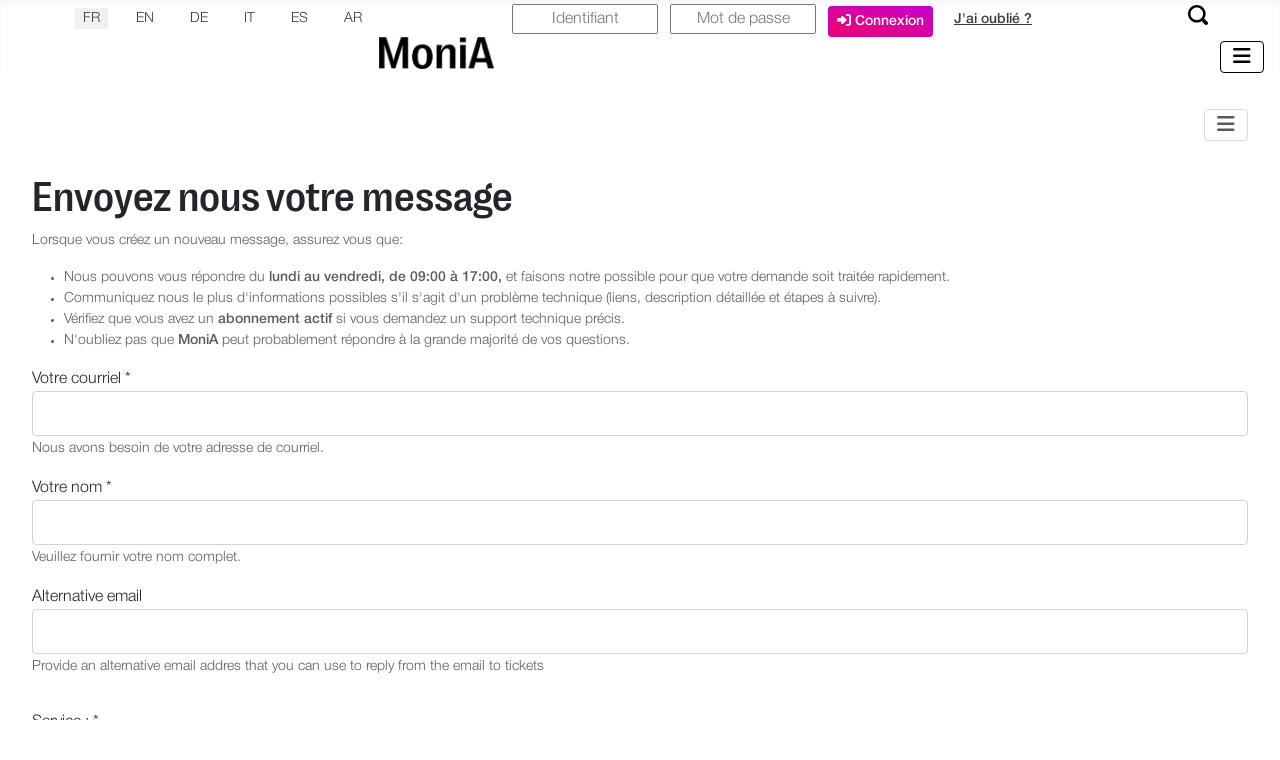

--- FILE ---
content_type: text/html; charset=utf-8
request_url: https://cercle.business/nouveau-ticket?jform%5Bsubject%5D=Coaching&jform%5Bdepartment_id%5D=9
body_size: 25216
content:
<!DOCTYPE html><html lang=fr-fr dir=ltr><head><meta charset=utf-8><meta name=viewport content="width=device-width, initial-scale=1"><meta name=twitter:site content=activha><meta name=robots content="max-snippet:-1, max-image-preview:large, max-video-preview:-1"><meta property=fb:app_id content=200962493279752><meta name=generator content=MONIA><link rel=preload href=//static.cercle.business/modules/mod_geekelasticsearch/assets/images/icon-search.svg as=image><link rel=preload href=//static.cercle.business/modules/mod_geekelasticsearch/assets/images/icon-filter.svg as=image><link rel=preload href=//static.cercle.business/modules/mod_geekelasticsearch/assets/images/icon-rss.svg as=image><link rel=preload href=//static.cercle.business/images/monia/MoniA_ia_v1.png as=image fetchpriority=high class=jchoptimize-auto-lcp><link rel=preload href=https://static.cercle.business/media/activha/fontawesome-subset/webfonts/fa-sharp-solid-900.woff2 as=font crossorigin><link rel=preload href="//static.cercle.business/plugins/system/helixultimate/assets/fonts/fontawesome-webfont.woff2?v=4.7.0" as=font crossorigin><link rel=modulepreload href=//static.cercle.business/media/system/js/keepalive.min.js?08e025 fetchpriority=low><link rel=modulepreload href=//static.cercle.business/media/system/js/editors/editors.min.js?2c21de fetchpriority=low><link rel=modulepreload href=//static.cercle.business/media/templates/site/cassiopeia/js/template.min.js?2c21de fetchpriority=low><link rel=modulepreload href=//static.cercle.business/media/vendor/bootstrap/js/offcanvas.min.js?5.3.3 fetchpriority=low><link rel=modulepreload href=//static.cercle.business/media/vendor/bootstrap/js/collapse.min.js?5.3.3 fetchpriority=low><link rel=modulepreload href=//static.cercle.business/media/vendor/bootstrap/js/dropdown.min.js?5.3.3 fetchpriority=low><link rel=modulepreload href=//static.cercle.business/media/system/js/messages.min.js?9a4811 fetchpriority=low><link rel=modulepreload href=//static.cercle.business/media/com_jce/editor/js/editor.module.js?967299692e22ccb8d4433d630aad3568 fetchpriority=low><link href=//static.cercle.business/media/com_jchoptimize/cache/css/f13d9d6c0a3f36263e0645d6891d40f8c26150418db05eb83fcf651a4c238949.css media=all rel=preload as=style onload="this.rel='stylesheet'"><title>Envoyez nous votre message</title><link href=//static.cercle.business/media/templates/site/cassiopeia_monia/images/joomla-favicon.svg rel=icon type=image/svg+xml><link href=//static.cercle.business/media/templates/site/cassiopeia_monia/images/favicon.ico rel="alternate icon" type=image/vnd.microsoft.icon><link href=//static.cercle.business/media/templates/site/cassiopeia_monia/images/joomla-favicon-pinned.svg rel=mask-icon color=#000><link href="https://cercle.business/index.php?option=com_jmap&view=sitemap&format=aifeed" rel=alternate type=application/json title="AI JSON Data Feed"><link href=//static.cercle.business/media/system/css/joomla-fontawesome.min.css?2c21de rel=lazy-stylesheet><noscript><link href=//static.cercle.business/media/system/css/joomla-fontawesome.min.css?2c21de rel=stylesheet></noscript><link href=//static.cercle.business/media/templates/site/cassiopeia_monia/css/fonts-local_monia.css?2c21de rel=lazy-stylesheet><noscript><link href=//static.cercle.business/media/templates/site/cassiopeia_monia/css/fonts-local_monia.css?2c21de rel=stylesheet></noscript><link href=//static.cercle.business/media/templates/site/cassiopeia/css/vendor/joomla-custom-elements/joomla-alert.min.css?0.4.1 rel=stylesheet><style>:root{--hue:214;--template-bg-light:#f0f4fb;--template-text-dark:#495057;--template-text-light:#fff;--template-link-color:var(--link-color);--template-special-color:#001B4C}</style><style>#geek-search-1804 .search-icon{padding:5px;background:none}#geek-search-1804 .search-icon img{width:20px}#geek-search-1804 .search-icon span{font-size:16px;color:#999}</style><style>#geek-search-1804 .search-results.img-top .result-item .img-intro,#geek-search-modal-1804 .search-results.img-top .result-item .img-intro{max-height:200px !important}</style> <script type="importmap">{"imports":{"editor-decorator":"/media/system/js/editors/editor-decorator.min.js?2c21de","editor-api":"/media/system/js/editors/editor-api.min.js?2c21de","joomla.dialog":"/media/system/js/joomla-dialog.min.js?608bd1"}}</script> <script src=//static.cercle.business/media/vendor/jquery/js/jquery.min.js?3.7.1 data-jch=js0></script> <script type=application/json class="joomla-script-options new">{"joomla.jtext":{"RST_MAX_UPLOAD_FILES_REACHED":"Le nombre maximal de pi\u00e8ces jointes a \u00e9t\u00e9 atteint. Vous ne pouvez pas ajouter des pi\u00e8ces jointes.","RST_TICKET_ATTACHMENTS":"Fichiers joints","RST_TICKET_ATTACHMENTS_REQUIRED":"Attachment(s) *","RLTA_BUTTON_SCROLL_LEFT":"Scroll buttons to the left","RLTA_BUTTON_SCROLL_RIGHT":"Scroll buttons to the right","MDL_MODALTXT_CLOSE":"fermer","MDL_MODALTXT_PREVIOUS":"pr\u00e9c\u00e9dent","MDL_MODALTXT_NEXT":"suivant","PLG_SYSTEM_WEBAUTHN_ERR_CANNOT_FIND_USERNAME":"Impossible de trouver le champ nom d'utilisateur dans le module de connexion. D\u00e9sol\u00e9, l'authentification sans mot de passe ne fonctionnera pas sur ce site, \u00e0 moins que vous n'utilisiez un autre module de connexion.","PLG_SYSTEM_WEBAUTHN_ERR_EMPTY_USERNAME":"Vous devez saisir votre nom d'utilisateur (mais PAS votre mot de passe) avant de cliquer sur le bouton Cl\u00e9 d'acc\u00e8s.","PLG_SYSTEM_WEBAUTHN_ERR_INVALID_USERNAME":"Le nom d'utilisateur sp\u00e9cifi\u00e9 ne correspond pas \u00e0 un compte utilisateur de ce site ayant activ\u00e9 la connexion sans mot de passe.","ERROR":"Erreur","MESSAGE":"Message","NOTICE":"Annonce","WARNING":"Alerte","JCLOSE":"Fermer","JOK":"OK","JOPEN":"Ouvrir"},"plg_editor_jce":{"editor":[{"token":"df31b2e96c260ce0b1ecc50bf19f058c","base_url":"https:\/\/cercle.business\/","language":"fr","directionality":"ltr","theme":"advanced","plugins":"core,help,autolink,effects,cleanup,code,format,importcss,colorpicker,blobupload,upload,figure,ui,noneditable,lists,advlist,wordcount","skin":"modern","query":{"df31b2e96c260ce0b1ecc50bf19f058c":1,"context":25744,"profile_id":5},"theme_buttons1":"bold,italic,underline,justifyleft,justifycenter,justifyright,bullist","external_plugins":{"textpattern":"\/media\/plg_system_jcepro\/editor\/plugins\/textpattern\/plugin.js"},"theme_path":false,"theme_resizing":true,"skin_variant":"touch","content_style_reset":"auto","content_css":"\/media\/templates\/site\/cassiopeia\/css\/template.css","use_state_cookies":true,"active_tab":"wf-editor-wysiwyg","invalid_elements":"iframe,object,param,embed,audio,video,source,script,style,applet,body,bgsound,base,basefont,frame,frameset,head,html,id,ilayer,layer,link,meta,name,title,xml","entity_encoding":"named","keep_nbsp":true,"entities":"160,nbsp,173,shy","forced_root_block":false,"force_block_newlines":false,"relative_urls":true,"wordcount_limit":1000,"wordcount_alert":1,"compress":{"javascript":0,"css":0},"toggle":1,"toggle_label":"","toggle_state":1}]},"bootstrap.dropdown":{".dropdown-toggle":{"flip":true,"boundary":"scrollParent","reference":"toggle","display":"dynamic","popperConfig":true}},"system.paths":{"root":"","rootFull":"https:\/\/cercle.business\/","base":"","baseFull":"https:\/\/cercle.business\/"},"csrf.token":"df31b2e96c260ce0b1ecc50bf19f058c","system.keepalive":{"interval":3600000,"uri":"\/component\/ajax\/?format=json"}}</script> <script src=//static.cercle.business/media/com_jchoptimize/cache/js/e804970c6dae5e0d6588d01b1f64b7356c0b2aee5416a6d0709d87655ae161ba.js data-file=editor.min></script> <script src=//static.cercle.business/modules/mod_geekelasticsearch/assets/chosen/chosen.jquery.min.js data-jch=js3></script> <script type=application/ld+json data-type=gsd>{"@context":"https://schema.org","@type":"BreadcrumbList","itemListElement":[{"@type":"ListItem","position":1,"name":"Accueil","item":"https://cercle.business"},{"@type":"ListItem","position":2,"name":"Nouveau ticket","item":"https://cercle.business/nouveau-ticket"}]}</script><style class=jchoptimize-critical-css id=e465b92878949e4800f1616f20379d8634b50446429194c0827ec4656205dcc8>:root,[data-bs-theme=light]{--blue:#010156;--black:#000;--indigo:#6812f3;--purple:#6f42c2;--pink:#e93f8e;--red:#a51f18;--orange:#fd7e17;--yellow:#ad6200;--green:#448344;--teal:#5abfdd;--cyan:#30638d;--white:#fff;--gray-100:#f9fafb;--gray-200:#eaedf0;--gray-300:#dfe3e7;--gray-400:#ced4da;--gray-500:#adb5bd;--gray-600:#6d757e;--gray-700:#484f56;--gray-800:#353b41;--gray-900:#22262a;--primary:#010156;--secondary:#6d757e;--success:#448344;--info:#30638d;--warning:#ad6200;--danger:#a51f18;--light:#f9fafb;--dark:#353b41;--primary-rgb:1,1,86;--secondary-rgb:109,117,126;--success-rgb:68,131,68;--info-rgb:48,99,141;--warning-rgb:173,98,0;--danger-rgb:165,31,24;--light-rgb:249,250,251;--dark-rgb:53,59,65;--primary-text-emphasis:#002;--secondary-text-emphasis:#2c2f32;--success-text-emphasis:#1b351b;--info-text-emphasis:#132838;--warning-text-emphasis:#452700;--danger-text-emphasis:#420c09;--light-text-emphasis:#484f56;--dark-text-emphasis:#484f56;--primary-bg-subtle:#ccd;--secondary-bg-subtle:#e2e3e5;--success-bg-subtle:#dae6da;--info-bg-subtle:#d6e0e8;--warning-bg-subtle:#efe0cc;--danger-bg-subtle:#edd2d1;--light-bg-subtle:#fcfcfd;--dark-bg-subtle:#ced4da;--primary-border-subtle:#99b;--secondary-border-subtle:#c5c8cb;--success-border-subtle:#b4ceb4;--info-border-subtle:#acc1d1;--warning-border-subtle:#dec099;--danger-border-subtle:#dba5a2;--light-border-subtle:#eaedf0;--dark-border-subtle:#adb5bd;--white-rgb:255,255,255;--black-rgb:0,0,0;--font-sans-serif:-apple-system,BlinkMacSystemFont,"Segoe UI",Roboto,"Helvetica Neue",Arial,"Noto Sans",sans-serif,"Apple Color Emoji","Segoe UI Emoji","Segoe UI Symbol","Noto Color Emoji";--font-monospace:SFMono-Regular,Menlo,Monaco,Consolas,"Liberation Mono","Courier New",monospace;--gradient:linear-gradient(180deg,#ffffff26,#fff0);--body-font-family:var(--cassiopeia-font-family-body,-apple-system,BlinkMacSystemFont,"Segoe UI",Roboto,"Helvetica Neue",Arial,"Noto Sans",sans-serif,"Apple Color Emoji","Segoe UI Emoji","Segoe UI Symbol","Noto Color Emoji");--body-font-size:1rem;--body-font-weight:400;--body-line-height:1.5;--body-color:#22262a;--body-color-rgb:34,38,42;--body-bg:#fff;--body-bg-rgb:255,255,255;--emphasis-color:#000;--emphasis-color-rgb:0,0,0;--secondary-color:#22262abf;--secondary-color-rgb:34,38,42;--secondary-bg:#eaedf0;--secondary-bg-rgb:234,237,240;--tertiary-color:#22262a80;--tertiary-color-rgb:34,38,42;--tertiary-bg:#f9fafb;--tertiary-bg-rgb:249,250,251;--heading-color:inherit;--link-color:#224faa;--link-color-rgb:34,79,170;--link-decoration:underline;--link-hover-color:#424077;--link-hover-color-rgb:66,64,119;--code-color:#e93f8e;--highlight-color:#22262a;--highlight-bg:#fbeea8;--border-width:1px;--border-style:solid;--border-color:#dfe3e7;--border-color-translucent:#0000002d;--border-radius:.25rem;--border-radius-sm:.2rem;--border-radius-lg:.3rem;--border-radius-xl:.3rem;--border-radius-xxl:2rem;--border-radius-2xl:var(--border-radius-xxl);--border-radius-pill:50rem;--box-shadow:0 .5rem 1rem #00000026;--box-shadow-sm:0 .125rem .25rem #00000013;--box-shadow-lg:0 1rem 3rem #0000002d;--box-shadow-inset:inset 0 1px 2px #00000013;--focus-ring-width:.25rem;--focus-ring-opacity:.25;--focus-ring-color:#01015640;--form-valid-color:#448344;--form-valid-border-color:#448344;--form-invalid-color:#a51f18;--form-invalid-border-color:#a51f18}*,:before,:after{box-sizing:border-box}@media (prefers-reduced-motion:no-preference){:root{scroll-behavior:smooth}}body{font-family:var(--body-font-family);font-size:var(--body-font-size);font-weight:var(--body-font-weight);line-height:var(--body-line-height);color:var(--body-color);text-align:var(--body-text-align);background-color:var(--body-bg);-webkit-text-size-adjust:100%;-webkit-tap-highlight-color:#0000;margin:0}h6,.h6,h5,.h5,h4,.h4,h3,.h3,h2,.h2,h1,.h1{color:var(--heading-color);margin-top:0;margin-bottom:.5rem;font-weight:500;line-height:1.2}h1,.h1{font-size:calc(1.375rem + 1.5vw)}@media (width>=1200px){h1,.h1{font-size:2.5rem}}h2,.h2{font-size:calc(1.325rem + .9vw)}@media (width>=1200px){h2,.h2{font-size:2rem}}h3,.h3{font-size:calc(1.3rem + .6vw)}@media (width>=1200px){h3,.h3{font-size:1.75rem}}p{margin-top:0;margin-bottom:1rem}ol,ul{padding-left:2rem}ol,ul,dl{margin-top:0;margin-bottom:1rem}ol ol,ul ul,ol ul,ul ol{margin-bottom:0}b,strong{font-weight:bolder}a{color:rgba(var(--link-color-rgb),var(--link-opacity,1));text-decoration:underline}img,svg{vertical-align:middle}label{display:inline-block}button{border-radius:0}input,button,select,optgroup,textarea{font-family:inherit;font-size:inherit;line-height:inherit;margin:0}button,select{text-transform:none}select{word-wrap:normal}button,[type=button],[type=reset],[type=submit]{-webkit-appearance:button}button:not(:disabled),[type=button]:not(:disabled),[type=reset]:not(:disabled),[type=submit]:not(:disabled){cursor:pointer}::-moz-focus-inner{border-style:none;padding:0}textarea{resize:vertical}::-webkit-datetime-edit-fields-wrapper,::-webkit-datetime-edit-text,::-webkit-datetime-edit-minute,::-webkit-datetime-edit-hour-field,::-webkit-datetime-edit-day-field,::-webkit-datetime-edit-month-field,::-webkit-datetime-edit-year-field{padding:0}::-webkit-inner-spin-button{height:auto}::-webkit-search-decoration{-webkit-appearance:none}::-webkit-color-swatch-wrapper{padding:0}::file-selector-button{font:inherit;-webkit-appearance:button}:root{--breakpoint-xs:0;--breakpoint-sm:576px;--breakpoint-md:768px;--breakpoint-lg:992px;--breakpoint-xl:1200px;--breakpoint-xxl:1400px}.row{--gutter-x:1em;--gutter-y:0;margin-top:calc(-1*var(--gutter-y));margin-right:calc(-.5*var(--gutter-x));margin-left:calc(-.5*var(--gutter-x));flex-wrap:wrap;display:flex}.row>*{width:100%;max-width:100%;padding-right:calc(var(--gutter-x)*.5);padding-left:calc(var(--gutter-x)*.5);margin-top:var(--gutter-y);flex-shrink:0}.col-12{flex:none;width:100%}.form-text{color:var(--secondary-color);margin-top:.25rem;font-size:.875em}.form-control{width:100%;color:var(--body-color);appearance:none;background-color:var(--body-bg);border:var(--border-width)solid #ced4da;border-radius:var(--border-radius);background-clip:padding-box;padding:.6rem 1rem;font-size:1rem;font-weight:400;line-height:1.5;transition:border-color .15s ease-in-out,box-shadow .15s ease-in-out;display:block}@media (prefers-reduced-motion:reduce){.form-control{transition:none}}.form-control::-webkit-date-and-time-value{min-width:85px;height:1.5em;margin:0}.form-control::-webkit-datetime-edit{padding:0;display:block}.form-control::placeholder{color:var(--secondary-color);opacity:1}.form-control::file-selector-button{color:var(--body-color);background-color:var(--tertiary-bg);pointer-events:none;border-color:inherit;border-style:solid;border-width:0;border-inline-end-width:var(--border-width);margin:-.6rem -1rem;border-radius:0;margin-inline-end:1rem;padding:.6rem 1rem;transition:color .15s ease-in-out,background-color .15s ease-in-out,border-color .15s ease-in-out,box-shadow .15s ease-in-out}@media (prefers-reduced-motion:reduce){.form-control::file-selector-button{transition:none}}.form-select,.custom-select{--form-select-bg-img:url(https://static.cercle.business/media/templates/site/cassiopeia/images/select-bg.svg?v=5ebba0);width:100%;color:var(--body-color);appearance:none;background-color:#eaedf0;background-image:var(--form-select-bg-img),var(--form-select-bg-icon,none);border:var(--border-width)solid #ced4da;border-radius:var(--border-radius);background-position:right 1rem center;background-repeat:no-repeat;background-size:116rem;padding:.6rem 3rem .6rem 1rem;font-size:1rem;font-weight:400;line-height:1.5;transition:border-color .15s ease-in-out,box-shadow .15s ease-in-out;display:block}@media (prefers-reduced-motion:reduce){.form-select,.custom-select{transition:none}}.form-select:-moz-focusring,.custom-select:-moz-focusring{color:#0000;text-shadow:0 0 0 var(--body-color)}.form-check-input:active{filter:brightness(90%)}.form-range::-webkit-slider-thumb:active{background-color:#b8becc}.form-range::-moz-range-thumb:active{background-color:#b8becc}.input-group{flex-wrap:wrap;align-items:stretch;width:100%;display:flex;position:relative}.input-group>.form-control,.input-group>.form-select,.input-group>.custom-select,.input-group>.form-floating{flex:auto;width:1%;min-width:0;position:relative}.btn{--btn-padding-x:1rem;--btn-padding-y:.6rem;--btn-font-family:;--btn-font-size:1rem;--btn-font-weight:400;--btn-line-height:1.5;--btn-color:var(--body-color);--btn-bg:transparent;--btn-border-width:var(--border-width);--btn-border-color:transparent;--btn-border-radius:.25rem;--btn-hover-border-color:transparent;--btn-box-shadow:inset 0 1px 0 #ffffff26,0 1px 1px #00000013;--btn-disabled-opacity:.65;--btn-focus-box-shadow:0 0 0 .25rem rgba(var(--btn-focus-shadow-rgb),.5);padding:var(--btn-padding-y)var(--btn-padding-x);font-family:var(--btn-font-family);font-size:var(--btn-font-size);font-weight:var(--btn-font-weight);line-height:var(--btn-line-height);color:var(--btn-color);text-align:center;vertical-align:middle;cursor:pointer;user-select:none;border:var(--btn-border-width)solid var(--btn-border-color);border-radius:var(--btn-border-radius);background-color:var(--btn-bg);text-decoration:none;transition:color .15s ease-in-out,background-color .15s ease-in-out,border-color .15s ease-in-out,box-shadow .15s ease-in-out;display:inline-block}@media (prefers-reduced-motion:reduce){.btn{transition:none}}.btn-check:checked+.btn,:not(.btn-check)+.btn:active,.btn:first-child:active,.btn.active,.btn.show{color:var(--btn-active-color);background-color:var(--btn-active-bg);border-color:var(--btn-active-border-color)}.btn-check:checked+.btn:focus-visible,:not(.btn-check)+.btn:active:focus-visible,.btn:first-child:active:focus-visible,.btn.active:focus-visible,.btn.show:focus-visible,.btn-check:checked:focus-visible+.btn{box-shadow:var(--btn-focus-box-shadow)}.btn-primary{--btn-color:#fff;--btn-bg:#010156;--btn-border-color:#010156;--btn-hover-color:#fff;--btn-hover-bg:#010149;--btn-hover-border-color:#010145;--btn-focus-shadow-rgb:39,39,111;--btn-active-color:#fff;--btn-active-bg:#010145;--btn-active-border-color:#010140;--btn-active-shadow:inset 0 3px 5px #00000020;--btn-disabled-color:#fff;--btn-disabled-bg:#010156;--btn-disabled-border-color:#010156}.btn-secondary{--btn-color:#fff;--btn-bg:#6d757e;--btn-border-color:#6d757e;--btn-hover-color:#fff;--btn-hover-bg:#5d646b;--btn-hover-border-color:#575e64;--btn-focus-shadow-rgb:131,138,145;--btn-active-color:#fff;--btn-active-bg:#575e64;--btn-active-border-color:#52585e;--btn-active-shadow:inset 0 3px 5px #00000020;--btn-disabled-color:#fff;--btn-disabled-bg:#6d757e;--btn-disabled-border-color:#6d757e}.btn-success{--btn-color:#fff;--btn-bg:#448344;--btn-border-color:#448344;--btn-hover-color:#fff;--btn-hover-bg:#397039;--btn-hover-border-color:#366936;--btn-focus-shadow-rgb:96,150,96;--btn-active-color:#fff;--btn-active-bg:#366936;--btn-active-border-color:#336233;--btn-active-shadow:inset 0 3px 5px #00000020;--btn-disabled-color:#fff;--btn-disabled-bg:#448344;--btn-disabled-border-color:#448344}.btn-link{--btn-font-weight:400;--btn-color:var(--link-color);--btn-bg:transparent;--btn-border-color:transparent;--btn-hover-color:var(--link-hover-color);--btn-hover-border-color:transparent;--btn-active-color:var(--link-hover-color);--btn-active-border-color:transparent;--btn-disabled-color:#6d757e;--btn-disabled-border-color:transparent;--btn-box-shadow:0 0 0 #000;--btn-focus-shadow-rgb:67,106,183;text-decoration:underline}.btn-sm,.btn-group-sm>.btn{--btn-padding-y:.25rem;--btn-padding-x:.5rem;--btn-font-size:.875rem;--btn-border-radius:var(--border-radius-sm)}.collapse:not(.show){display:none}.dropdown-toggle{white-space:nowrap}.dropdown-toggle:after{vertical-align:.255em;content:"";border:.3em solid #0000;border-top-color:currentColor;border-bottom:0;margin-left:.255em;display:inline-block}.dropdown-menu{--dropdown-zindex:1000;--dropdown-min-width:10rem;--dropdown-padding-x:0;--dropdown-padding-y:.5rem;--dropdown-spacer:.125rem;--dropdown-font-size:1rem;--dropdown-color:var(--body-color);--dropdown-bg:var(--body-bg);--dropdown-border-color:var(--border-color-translucent);--dropdown-border-radius:var(--border-radius);--dropdown-border-width:var(--border-width);--dropdown-inner-border-radius:calc(var(--border-radius) - var(--border-width));--dropdown-divider-bg:var(--border-color-translucent);--dropdown-divider-margin-y:.5rem;--dropdown-box-shadow:var(--box-shadow);--dropdown-link-color:var(--body-color);--dropdown-link-hover-color:var(--body-color);--dropdown-link-hover-bg:var(--tertiary-bg);--dropdown-link-active-color:#fff;--dropdown-link-active-bg:#010156;--dropdown-link-disabled-color:var(--tertiary-color);--dropdown-item-padding-x:1rem;--dropdown-item-padding-y:.25rem;--dropdown-header-color:#6d757e;--dropdown-header-padding-x:1rem;--dropdown-header-padding-y:.5rem;z-index:var(--dropdown-zindex);min-width:var(--dropdown-min-width);padding:var(--dropdown-padding-y)var(--dropdown-padding-x);font-size:var(--dropdown-font-size);color:var(--dropdown-color);text-align:left;background-color:var(--dropdown-bg);border:var(--dropdown-border-width)solid var(--dropdown-border-color);border-radius:var(--dropdown-border-radius);background-clip:padding-box;margin:0;list-style:none;display:none;position:absolute}.dropdown-item.active,.dropdown-item:active{color:var(--dropdown-link-active-color);background-color:var(--dropdown-link-active-bg);text-decoration:none}.btn-group,.btn-group-vertical{vertical-align:middle;display:inline-flex;position:relative}.btn-group>.btn,.btn-group-vertical>.btn{flex:auto;position:relative}.btn-group>.btn-check:checked+.btn,.btn-group>.btn-check:focus+.btn,.btn-group>.btn:hover,.btn-group>.btn:focus,.btn-group>.btn:active,.btn-group>.btn.active,.btn-group-vertical>.btn-check:checked+.btn,.btn-group-vertical>.btn-check:focus+.btn,.btn-group-vertical>.btn:hover,.btn-group-vertical>.btn:focus,.btn-group-vertical>.btn:active,.btn-group-vertical>.btn.active{z-index:1}.btn-group{border-radius:.25rem}.btn-group>.btn:nth-child(n+3),.btn-group>:not(.btn-check)+.btn,.btn-group>.btn-group:not(:first-child)>.btn{border-top-left-radius:0;border-bottom-left-radius:0}.nav-link{padding:var(--nav-link-padding-y)var(--nav-link-padding-x);font-size:var(--nav-link-font-size);font-weight:var(--nav-link-font-weight);color:var(--nav-link-color);background:0 0;border:0;text-decoration:none;transition:color .15s ease-in-out,background-color .15s ease-in-out,border-color .15s ease-in-out;display:block}@media (prefers-reduced-motion:reduce){.nav-link{transition:none}}.navbar{--navbar-padding-x:0;--navbar-padding-y:.5rem;--navbar-color:rgba(var(--emphasis-color-rgb),.65);--navbar-hover-color:rgba(var(--emphasis-color-rgb),.8);--navbar-disabled-color:rgba(var(--emphasis-color-rgb),.3);--navbar-active-color:rgba(var(--emphasis-color-rgb),1);--navbar-brand-padding-y:.3125rem;--navbar-brand-margin-end:1rem;--navbar-brand-font-size:1.25rem;--navbar-brand-color:rgba(var(--emphasis-color-rgb),1);--navbar-brand-hover-color:rgba(var(--emphasis-color-rgb),1);--navbar-nav-link-padding-x:.5rem;--navbar-toggler-padding-y:.25rem;--navbar-toggler-padding-x:.75rem;--navbar-toggler-font-size:1.25rem;--navbar-toggler-icon-bg:url("data:image/svg+xml,%3csvg xmlns='http://www.w3.org/2000/svg' viewBox='0 0 30 30'%3e%3cpath stroke='rgba%2834.0425, 38.25, 42.4575, 0.75%29' stroke-linecap='round' stroke-miterlimit='10' stroke-width='2' d='M4 7h22M4 15h22M4 23h22'/%3e%3c/svg%3e");--navbar-toggler-border-color:rgba(var(--emphasis-color-rgb),.15);--navbar-toggler-border-radius:.25rem;--navbar-toggler-focus-width:.25rem;--navbar-toggler-transition:box-shadow .15s ease-in-out;padding:var(--navbar-padding-y)var(--navbar-padding-x);flex-wrap:wrap;justify-content:space-between;align-items:center;display:flex;position:relative}.navbar-collapse{flex-grow:1;flex-basis:100%;align-items:center}.navbar-toggler{padding:var(--navbar-toggler-padding-y)var(--navbar-toggler-padding-x);font-size:var(--navbar-toggler-font-size);color:var(--navbar-color);border:var(--border-width)solid var(--navbar-toggler-border-color);border-radius:var(--navbar-toggler-border-radius);transition:var(--navbar-toggler-transition);background-color:#0000;line-height:1}@media (prefers-reduced-motion:reduce){.navbar-toggler{transition:none}}@media (width>=576px){.navbar-expand-sm .offcanvas{z-index:auto;flex-grow:1;transition:none;position:static;visibility:visible!important;background-color:#0000!important;border:0!important;width:auto!important;height:auto!important;transform:none!important}.navbar-expand-sm .offcanvas .offcanvas-header{display:none}.navbar-expand-sm .offcanvas .offcanvas-body{flex-grow:0;padding:0;display:flex;overflow-y:visible}}@media (width>=768px){.navbar-expand-md .offcanvas{z-index:auto;flex-grow:1;transition:none;position:static;visibility:visible!important;background-color:#0000!important;border:0!important;width:auto!important;height:auto!important;transform:none!important}.navbar-expand-md .offcanvas .offcanvas-header{display:none}.navbar-expand-md .offcanvas .offcanvas-body{flex-grow:0;padding:0;display:flex;overflow-y:visible}}@media (width>=992px){.navbar-expand-lg{flex-wrap:nowrap;justify-content:flex-start}.navbar-expand-lg .navbar-collapse{flex-basis:auto;display:flex!important}.navbar-expand-lg .navbar-toggler{display:none}.navbar-expand-lg .offcanvas{z-index:auto;flex-grow:1;transition:none;position:static;visibility:visible!important;background-color:#0000!important;border:0!important;width:auto!important;height:auto!important;transform:none!important}.navbar-expand-lg .offcanvas .offcanvas-header{display:none}.navbar-expand-lg .offcanvas .offcanvas-body{flex-grow:0;padding:0;display:flex;overflow-y:visible}}@media (width>=1200px){.navbar-expand-xl .offcanvas{z-index:auto;flex-grow:1;transition:none;position:static;visibility:visible!important;background-color:#0000!important;border:0!important;width:auto!important;height:auto!important;transform:none!important}.navbar-expand-xl .offcanvas .offcanvas-header{display:none}.navbar-expand-xl .offcanvas .offcanvas-body{flex-grow:0;padding:0;display:flex;overflow-y:visible}}@media (width>=1400px){.navbar-expand-xxl .offcanvas{z-index:auto;flex-grow:1;transition:none;position:static;visibility:visible!important;background-color:#0000!important;border:0!important;width:auto!important;height:auto!important;transform:none!important}.navbar-expand-xxl .offcanvas .offcanvas-header{display:none}.navbar-expand-xxl .offcanvas .offcanvas-body{flex-grow:0;padding:0;display:flex;overflow-y:visible}}.navbar-expand .offcanvas{z-index:auto;flex-grow:1;transition:none;position:static;visibility:visible!important;background-color:#0000!important;border:0!important;width:auto!important;height:auto!important;transform:none!important}.navbar-expand .offcanvas .offcanvas-header{display:none}.navbar-expand .offcanvas .offcanvas-body{flex-grow:0;padding:0;display:flex;overflow-y:visible}.pagination{--pagination-padding-x:.75rem;--pagination-padding-y:.375rem;--pagination-font-size:1rem;--pagination-color:var(--link-color);--pagination-bg:var(--body-bg);--pagination-border-width:var(--border-width);--pagination-border-color:var(--border-color);--pagination-border-radius:var(--border-radius);--pagination-hover-color:var(--link-hover-color);--pagination-hover-bg:var(--tertiary-bg);--pagination-hover-border-color:var(--border-color);--pagination-focus-color:var(--link-hover-color);--pagination-focus-bg:var(--secondary-bg);--pagination-focus-box-shadow:0 0 0 .25rem #01015640;--pagination-active-color:#fff;--pagination-active-bg:#010156;--pagination-active-border-color:#010156;--pagination-disabled-color:var(--secondary-color);--pagination-disabled-bg:var(--secondary-bg);--pagination-disabled-border-color:var(--border-color);padding-left:0;list-style:none;display:flex}.alert{--alert-bg:transparent;--alert-padding-x:1rem;--alert-padding-y:1rem;--alert-margin-bottom:1rem;--alert-color:inherit;--alert-border-color:transparent;--alert-border:var(--border-width)solid var(--alert-border-color);--alert-border-radius:var(--border-radius);--alert-link-color:inherit;padding:var(--alert-padding-y)var(--alert-padding-x);margin-bottom:var(--alert-margin-bottom);color:var(--alert-color);background-color:var(--alert-bg);border:var(--alert-border);border-radius:var(--alert-border-radius);position:relative}.alert-danger{--alert-color:var(--danger-text-emphasis);--alert-bg:var(--danger-bg-subtle);--alert-border-color:var(--danger-border-subtle);--alert-link-color:var(--danger-text-emphasis)}.list-group-item-action:active{color:var(--list-group-action-active-color);background-color:var(--list-group-action-active-bg)}.btn-close{--btn-close-color:#000;--btn-close-bg:url("data:image/svg+xml,%3csvg xmlns='http://www.w3.org/2000/svg' viewBox='0 0 16 16' fill='hsl%280, 0%, 0%%29'%3e%3cpath d='M.293.293a1 1 0 0 1 1.414 0L8 6.586 14.293.293a1 1 0 1 1 1.414 1.414L9.414 8l6.293 6.293a1 1 0 0 1-1.414 1.414L8 9.414l-6.293 6.293a1 1 0 0 1-1.414-1.414L6.586 8 .293 1.707a1 1 0 0 1 0-1.414z'/%3e%3c/svg%3e");--btn-close-opacity:.5;--btn-close-hover-opacity:.75;--btn-close-focus-shadow:0 0 0 .25rem #01015640;--btn-close-focus-opacity:1;--btn-close-disabled-opacity:.25;--btn-close-white-filter:invert(1)grayscale(100%)brightness(200%);box-sizing:content-box;width:1em;height:1em;color:var(--btn-close-color);background:transparent var(--btn-close-bg)center/1em auto no-repeat;opacity:var(--btn-close-opacity);border:0;border-radius:.25rem;padding:.25em}.btn-close-white{filter:var(--btn-close-white-filter)}.offcanvas,.offcanvas-xxl,.offcanvas-xl,.offcanvas-lg,.offcanvas-md,.offcanvas-sm{--offcanvas-zindex:1045;--offcanvas-width:400px;--offcanvas-height:30vh;--offcanvas-padding-x:1rem;--offcanvas-padding-y:1rem;--offcanvas-color:var(--body-color);--offcanvas-bg:var(--body-bg);--offcanvas-border-width:var(--border-width);--offcanvas-border-color:var(--border-color-translucent);--offcanvas-box-shadow:var(--box-shadow-sm);--offcanvas-transition:transform .3s ease-in-out;--offcanvas-title-line-height:1.5}@media (width<=575.98px){.offcanvas-sm{z-index:var(--offcanvas-zindex);max-width:100%;color:var(--offcanvas-color);visibility:hidden;background-color:var(--offcanvas-bg);transition:var(--offcanvas-transition);background-clip:padding-box;outline:0;flex-direction:column;display:flex;position:fixed;bottom:0}}@media (width<=575.98px) and (prefers-reduced-motion:reduce){.offcanvas-sm{transition:none}}@media (width<=575.98px){.offcanvas-sm.offcanvas-start{width:var(--offcanvas-width);border-right:var(--offcanvas-border-width)solid var(--offcanvas-border-color);top:0;left:0;transform:translate(-100%)}.offcanvas-sm.offcanvas-end{width:var(--offcanvas-width);border-left:var(--offcanvas-border-width)solid var(--offcanvas-border-color);top:0;right:0;transform:translate(100%)}.offcanvas-sm.offcanvas-top{height:var(--offcanvas-height);border-bottom:var(--offcanvas-border-width)solid var(--offcanvas-border-color);max-height:100%;top:0;left:0;right:0;transform:translateY(-100%)}.offcanvas-sm.offcanvas-bottom{height:var(--offcanvas-height);border-top:var(--offcanvas-border-width)solid var(--offcanvas-border-color);max-height:100%;left:0;right:0;transform:translateY(100%)}.offcanvas-sm.showing,.offcanvas-sm.show:not(.hiding){transform:none}.offcanvas-sm.showing,.offcanvas-sm.hiding,.offcanvas-sm.show{visibility:visible}}@media (width>=576px){.offcanvas-sm{--offcanvas-height:auto;--offcanvas-border-width:0;background-color:#0000!important}.offcanvas-sm .offcanvas-header{display:none}.offcanvas-sm .offcanvas-body{flex-grow:0;padding:0;display:flex;overflow-y:visible;background-color:#0000!important}}@media (width<=767.98px){.offcanvas-md{z-index:var(--offcanvas-zindex);max-width:100%;color:var(--offcanvas-color);visibility:hidden;background-color:var(--offcanvas-bg);transition:var(--offcanvas-transition);background-clip:padding-box;outline:0;flex-direction:column;display:flex;position:fixed;bottom:0}}@media (width<=767.98px) and (prefers-reduced-motion:reduce){.offcanvas-md{transition:none}}@media (width<=767.98px){.offcanvas-md.offcanvas-start{width:var(--offcanvas-width);border-right:var(--offcanvas-border-width)solid var(--offcanvas-border-color);top:0;left:0;transform:translate(-100%)}.offcanvas-md.offcanvas-end{width:var(--offcanvas-width);border-left:var(--offcanvas-border-width)solid var(--offcanvas-border-color);top:0;right:0;transform:translate(100%)}.offcanvas-md.offcanvas-top{height:var(--offcanvas-height);border-bottom:var(--offcanvas-border-width)solid var(--offcanvas-border-color);max-height:100%;top:0;left:0;right:0;transform:translateY(-100%)}.offcanvas-md.offcanvas-bottom{height:var(--offcanvas-height);border-top:var(--offcanvas-border-width)solid var(--offcanvas-border-color);max-height:100%;left:0;right:0;transform:translateY(100%)}.offcanvas-md.showing,.offcanvas-md.show:not(.hiding){transform:none}.offcanvas-md.showing,.offcanvas-md.hiding,.offcanvas-md.show{visibility:visible}}@media (width>=768px){.offcanvas-md{--offcanvas-height:auto;--offcanvas-border-width:0;background-color:#0000!important}.offcanvas-md .offcanvas-header{display:none}.offcanvas-md .offcanvas-body{flex-grow:0;padding:0;display:flex;overflow-y:visible;background-color:#0000!important}}@media (width<=991.98px){.offcanvas-lg{z-index:var(--offcanvas-zindex);max-width:100%;color:var(--offcanvas-color);visibility:hidden;background-color:var(--offcanvas-bg);transition:var(--offcanvas-transition);background-clip:padding-box;outline:0;flex-direction:column;display:flex;position:fixed;bottom:0}}@media (width<=991.98px) and (prefers-reduced-motion:reduce){.offcanvas-lg{transition:none}}@media (width<=991.98px){.offcanvas-lg.offcanvas-start{width:var(--offcanvas-width);border-right:var(--offcanvas-border-width)solid var(--offcanvas-border-color);top:0;left:0;transform:translate(-100%)}.offcanvas-lg.offcanvas-end{width:var(--offcanvas-width);border-left:var(--offcanvas-border-width)solid var(--offcanvas-border-color);top:0;right:0;transform:translate(100%)}.offcanvas-lg.offcanvas-top{height:var(--offcanvas-height);border-bottom:var(--offcanvas-border-width)solid var(--offcanvas-border-color);max-height:100%;top:0;left:0;right:0;transform:translateY(-100%)}.offcanvas-lg.offcanvas-bottom{height:var(--offcanvas-height);border-top:var(--offcanvas-border-width)solid var(--offcanvas-border-color);max-height:100%;left:0;right:0;transform:translateY(100%)}.offcanvas-lg.showing,.offcanvas-lg.show:not(.hiding){transform:none}.offcanvas-lg.showing,.offcanvas-lg.hiding,.offcanvas-lg.show{visibility:visible}}@media (width>=992px){.offcanvas-lg{--offcanvas-height:auto;--offcanvas-border-width:0;background-color:#0000!important}.offcanvas-lg .offcanvas-header{display:none}.offcanvas-lg .offcanvas-body{flex-grow:0;padding:0;display:flex;overflow-y:visible;background-color:#0000!important}}@media (width<=1199.98px){.offcanvas-xl{z-index:var(--offcanvas-zindex);max-width:100%;color:var(--offcanvas-color);visibility:hidden;background-color:var(--offcanvas-bg);transition:var(--offcanvas-transition);background-clip:padding-box;outline:0;flex-direction:column;display:flex;position:fixed;bottom:0}}@media (width<=1199.98px) and (prefers-reduced-motion:reduce){.offcanvas-xl{transition:none}}@media (width<=1199.98px){.offcanvas-xl.offcanvas-start{width:var(--offcanvas-width);border-right:var(--offcanvas-border-width)solid var(--offcanvas-border-color);top:0;left:0;transform:translate(-100%)}.offcanvas-xl.offcanvas-end{width:var(--offcanvas-width);border-left:var(--offcanvas-border-width)solid var(--offcanvas-border-color);top:0;right:0;transform:translate(100%)}.offcanvas-xl.offcanvas-top{height:var(--offcanvas-height);border-bottom:var(--offcanvas-border-width)solid var(--offcanvas-border-color);max-height:100%;top:0;left:0;right:0;transform:translateY(-100%)}.offcanvas-xl.offcanvas-bottom{height:var(--offcanvas-height);border-top:var(--offcanvas-border-width)solid var(--offcanvas-border-color);max-height:100%;left:0;right:0;transform:translateY(100%)}.offcanvas-xl.showing,.offcanvas-xl.show:not(.hiding){transform:none}.offcanvas-xl.showing,.offcanvas-xl.hiding,.offcanvas-xl.show{visibility:visible}}@media (width>=1200px){.offcanvas-xl{--offcanvas-height:auto;--offcanvas-border-width:0;background-color:#0000!important}.offcanvas-xl .offcanvas-header{display:none}.offcanvas-xl .offcanvas-body{flex-grow:0;padding:0;display:flex;overflow-y:visible;background-color:#0000!important}}@media (width<=1399.98px){.offcanvas-xxl{z-index:var(--offcanvas-zindex);max-width:100%;color:var(--offcanvas-color);visibility:hidden;background-color:var(--offcanvas-bg);transition:var(--offcanvas-transition);background-clip:padding-box;outline:0;flex-direction:column;display:flex;position:fixed;bottom:0}}@media (width<=1399.98px) and (prefers-reduced-motion:reduce){.offcanvas-xxl{transition:none}}@media (width<=1399.98px){.offcanvas-xxl.offcanvas-start{width:var(--offcanvas-width);border-right:var(--offcanvas-border-width)solid var(--offcanvas-border-color);top:0;left:0;transform:translate(-100%)}.offcanvas-xxl.offcanvas-end{width:var(--offcanvas-width);border-left:var(--offcanvas-border-width)solid var(--offcanvas-border-color);top:0;right:0;transform:translate(100%)}.offcanvas-xxl.offcanvas-top{height:var(--offcanvas-height);border-bottom:var(--offcanvas-border-width)solid var(--offcanvas-border-color);max-height:100%;top:0;left:0;right:0;transform:translateY(-100%)}.offcanvas-xxl.offcanvas-bottom{height:var(--offcanvas-height);border-top:var(--offcanvas-border-width)solid var(--offcanvas-border-color);max-height:100%;left:0;right:0;transform:translateY(100%)}.offcanvas-xxl.showing,.offcanvas-xxl.show:not(.hiding){transform:none}.offcanvas-xxl.showing,.offcanvas-xxl.hiding,.offcanvas-xxl.show{visibility:visible}}@media (width>=1400px){.offcanvas-xxl{--offcanvas-height:auto;--offcanvas-border-width:0;background-color:#0000!important}.offcanvas-xxl .offcanvas-header{display:none}.offcanvas-xxl .offcanvas-body{flex-grow:0;padding:0;display:flex;overflow-y:visible;background-color:#0000!important}}.offcanvas{z-index:var(--offcanvas-zindex);max-width:100%;color:var(--offcanvas-color);visibility:hidden;background-color:var(--offcanvas-bg);transition:var(--offcanvas-transition);background-clip:padding-box;outline:0;flex-direction:column;display:flex;position:fixed;bottom:0}@media (prefers-reduced-motion:reduce){.offcanvas{transition:none}}.offcanvas.offcanvas-start{width:var(--offcanvas-width);border-right:var(--offcanvas-border-width)solid var(--offcanvas-border-color);top:0;left:0;transform:translate(-100%)}.offcanvas.offcanvas-end{width:var(--offcanvas-width);border-left:var(--offcanvas-border-width)solid var(--offcanvas-border-color);top:0;right:0;transform:translate(100%)}.offcanvas.offcanvas-top{height:var(--offcanvas-height);border-bottom:var(--offcanvas-border-width)solid var(--offcanvas-border-color);max-height:100%;top:0;left:0;right:0;transform:translateY(-100%)}.offcanvas.offcanvas-bottom{height:var(--offcanvas-height);border-top:var(--offcanvas-border-width)solid var(--offcanvas-border-color);max-height:100%;left:0;right:0;transform:translateY(100%)}.offcanvas.showing,.offcanvas.show:not(.hiding){transform:none}.offcanvas.showing,.offcanvas.hiding,.offcanvas.show{visibility:visible}.offcanvas-backdrop{z-index:1040;background-color:#000;width:100vw;height:100vh;position:fixed;top:0;left:0}.offcanvas-backdrop.fade{opacity:0}.offcanvas-backdrop.show{opacity:.5}.offcanvas-header{padding:var(--offcanvas-padding-y)var(--offcanvas-padding-x);align-items:center;display:flex}.offcanvas-header .btn-close{padding:calc(var(--offcanvas-padding-y)*.5)calc(var(--offcanvas-padding-x)*.5);margin:calc(-.5*var(--offcanvas-padding-y))calc(-.5*var(--offcanvas-padding-x))calc(-.5*var(--offcanvas-padding-y))auto}.offcanvas-title{line-height:var(--offcanvas-title-line-height);margin-bottom:0}.offcanvas-body{padding:var(--offcanvas-padding-y)var(--offcanvas-padding-x);flex-grow:1;overflow-y:auto}.clearfix:after{clear:both;content:"";display:block}.sticky-top{z-index:1020;position:sticky;top:0}.visually-hidden,.sr-only,.visually-hidden-focusable:not(:focus):not(:focus-within){clip:rect(0,0,0,0)!important;white-space:nowrap!important;border:0!important;width:1px!important;height:1px!important;margin:-1px!important;padding:0!important;overflow:hidden!important}.visually-hidden:not(caption),.sr-only:not(caption),.visually-hidden-focusable:not(:focus):not(:focus-within):not(caption){position:absolute!important}.align-middle{vertical-align:middle!important}.float-end{float:right!important}.d-inline-block{display:inline-block!important}.d-flex{display:flex!important}.d-inline-flex{display:inline-flex!important}.position-sticky{position:sticky!important}.justify-content-end{justify-content:flex-end!important}.align-self-end{align-self:flex-end!important}.m-0{margin:0!important}.mx-auto{margin-left:auto!important;margin-right:auto!important}.mt-1{margin-top:.25rem!important}.mt-3{margin-top:1rem!important}.mb-1{margin-bottom:.25rem!important}.mb-2{margin-bottom:.5rem!important}.ms-3{margin-left:1rem!important}.ms-auto{margin-left:auto!important}.px-4{padding-left:1.5rem!important;padding-right:1.5rem!important}.py-0{padding-top:0!important;padding-bottom:0!important}.pt-1{padding-top:.25rem!important}.pt-2{padding-top:.5rem!important}.ps-3{padding-left:1rem!important}.fw-light{font-weight:300!important}.fw-bold{font-weight:700!important}.fw-bolder{font-weight:bolder!important}.text-center{text-align:center!important}.text-secondary{--text-opacity:1;color:rgba(var(--secondary-rgb),var(--text-opacity))!important}.text-info{--text-opacity:1;color:rgba(var(--info-rgb),var(--text-opacity))!important}.text-dark{--text-opacity:1;color:rgba(var(--dark-rgb),var(--text-opacity))!important}.text-muted{--text-opacity:1;color:var(--secondary-color)!important}@media (width>=576px){.mt-sm-0{margin-top:0!important}.mb-sm-1{margin-bottom:.25rem!important}}@media (width>=768px){.mx-md-1{margin-left:.25rem!important;margin-right:.25rem!important}}@media (width>=992px){.mx-lg-auto{margin-left:auto!important;margin-right:auto!important}.ps-lg-2{padding-left:.5rem!important}}:root{scroll-behavior:smooth}@media screen and (prefers-reduced-motion:reduce){:root{scroll-behavior:auto}}:root:has(.sticky-top) [id]{scroll-margin-top:var(--cassiopeia-scroll-margin-top,10rem)}html{background-color:#fff}body{min-height:100vh;position:relative}img{max-width:100%;height:auto}h1,.h1,h2,.h2,h3,.h3,h4,.h4,h5,.h5,h6,.h6{font-family:var(--cassiopeia-font-family-headings,-apple-system,BlinkMacSystemFont,"Segoe UI",Roboto,"Helvetica Neue",Arial,"Noto Sans",sans-serif,"Apple Color Emoji","Segoe UI Emoji","Segoe UI Symbol","Noto Color Emoji");font-weight:var(--cassiopeia-font-weight-headings,700)}a{color:var(--link-color)}a:not([class]){text-decoration:underline}.btn-primary{background-color:var(--cassiopeia-color-primary);border-color:var(--cassiopeia-color-primary)}.btn-group{margin-bottom:1em}small,.small{font-size:.875rem}.mod-menu{flex-direction:column}#system-message-container:not(:has(joomla-alert)){margin-top:0}.footer{color:#fff;background-color:var(--cassiopeia-color-primary);background-image:linear-gradient(135deg,var(--cassiopeia-color-primary)0%,var(--cassiopeia-color-hover)100%);margin-top:1em}.footer .grid-child{justify-content:space-between;align-items:center;padding:2.5rem .5em}.footer a:not(.btn),.footer .btn-link{color:currentColor}@media (width<=991.98px){.footer .grid-child{flex-direction:column}.footer .grid-child .mod-footer{margin:.375rem 0}}.form-control{background-color:#fff;max-width:100%}.form-select,.custom-select{max-width:100%}.control-group{margin:1em 0}.container-header{z-index:10;background-color:var(--cassiopeia-color-primary);background-image:linear-gradient(135deg,var(--cassiopeia-color-primary)0%,var(--cassiopeia-color-hover)100%);position:relative;box-shadow:inset 0 5px 5px #00000008}@media (width<=991.98px){.container-header{position:relative!important}}.container-header .grid-child{padding:.5em}.container-header nav{margin-top:.5em;padding:0}.container-header .container-nav{flex-wrap:wrap;justify-content:space-between;padding-bottom:1em}@media (width<=767.98px){.container-header .container-nav .container-search,.container-header .container-nav nav{margin-top:1em}}.container-header .mod-menu{color:#fff;flex:1 0 100%;margin:0;padding:0;list-style:none}@media (width>=992px){.container-header .mod-menu{flex-direction:row;flex:1;display:flex}}.container-header .mod-menu>li{position:relative}@media (width>=992px){.container-header .mod-menu>li+li{margin-left:1.55em}}.container-header .mod-menu>li>a,.container-header .mod-menu>li>span{color:currentColor;text-decoration:none;position:relative}@media (width>=992px){.container-header .mod-menu>li:after{content:"";opacity:.2;background:0 0;height:2px;margin:auto;transition:all .2s,background-color .2s;display:block;position:absolute;bottom:0;left:50%;right:50%}}.container-header .mod-menu .parent>ul{color:#22262a;display:none}.container-header .metismenu>li+li{margin-left:0}@media (width>=992px){.container-header .metismenu>li>a:after,.container-header .metismenu>li>button:before{content:"";opacity:.2;background:0 0;height:2px;margin:auto;transition:all .2s,background-color .2s;display:block;position:absolute;bottom:0;left:50%;right:50%}}.container-header .metismenu>li.level-1>ul{min-width:12rem}.container-header .navbar-toggler{color:#fff;cursor:pointer;border:1px solid #fff}.container-header .navbar-toggler>*{pointer-events:none}.grid-child{width:100%;max-width:1320px;margin-left:auto;margin-right:auto;display:flex}.mod-custom{position:relative}.container-topbar,.container-below-top{color:#fff}.container-topbar a:not(.btn),.container-topbar .btn-link,.container-below-top a:not(.btn),.container-below-top .btn-link{color:currentColor}.container-top-a,.container-top-b,.container-bottom-a,.container-bottom-b{position:relative}.container-top-a>*,.container-top-b>*,.container-bottom-a>*,.container-bottom-b>*{flex:1;margin:.5em 0}@media (width<=991.98px){.container-top-a,.container-top-b,.container-bottom-a,.container-bottom-b{flex-direction:column}.container-top-a>*,.container-top-b>*,.container-bottom-a>*,.container-bottom-b>*{flex:0 auto}}.container-component,.container-sidebar-left,.container-sidebar-right{flex-direction:column;flex:1;display:flex}.container-component>*,.container-sidebar-left>*,.container-sidebar-right>*{margin-bottom:0}.container-component>:first-child,.container-sidebar-left>:first-child,.container-sidebar-right>:first-child,.container-component>*+*,.container-sidebar-left>*+*,.container-sidebar-right>*+*{margin-top:1em}.mod-list{padding-inline-start:0;list-style:none}.mod-list li{padding:.25em 0}.mod-list li a{text-decoration:none}.mod-list li.active>a{text-decoration:underline}.subhead .btn:not([disabled]):hover,.subhead .btn:not([disabled]):active,.subhead .btn:not([disabled]):focus{color:#ffffffe6;background-color:var(--subhead-btn-accent);border-color:var(--subhead-btn-accent)}.subhead .btn:not([disabled]):hover>span,.subhead .btn:not([disabled]):active>span,.subhead .btn:not([disabled]):focus>span{color:#ffffffe6}.subhead .btn[disabled]:hover,.subhead .btn[disabled]:active,.subhead .btn[disabled]:focus,.subhead .btn.dropdown-toggle[disabled]:hover,.subhead .btn.dropdown-toggle[disabled]:active,.subhead .btn.dropdown-toggle[disabled]:focus{cursor:not-allowed}body{flex-direction:column;display:flex}body.wrapper-fluid .site-grid{grid-gap:0 2em;grid-template-columns:[full-start]minmax(0,1fr)[main-start]repeat(4,minmax(0,25%))[main-end]minmax(0,1fr)[full-end]}body.wrapper-fluid .grid-child{max-width:none}body.wrapper-fluid header>.grid-child,body.wrapper-fluid footer>.grid-child{padding-left:2em;padding-right:2em}body:not(.has-sidebar-left) .site-grid .container-component{grid-column-start:main-start}body:not(.has-sidebar-right) .site-grid .container-component{grid-column-end:main-end}.site-grid{margin-bottom:auto}@supports (display:grid){.site-grid{grid-gap:0 1em;grid-template-columns:[full-start]minmax(0,1fr)[main-start]repeat(4,minmax(0,19.875rem))[main-end]minmax(0,1fr)[full-end];grid-template-areas:".banner banner banner banner."".top-a top-a top-a top-a."".top-b top-b top-b top-b."".comp comp comp comp."".side-r side-r side-r side-r."".side-l side-l side-l side-l."".bot-a bot-a bot-a bot-a."".bot-b bot-b bot-b bot-b.";display:grid}.site-grid>[class^=container-],.site-grid>[class*=\ container-]{column-gap:1em;width:100%;max-width:none}@media (width>=992px){.site-grid{grid-template-areas:".banner banner banner banner."".top-a top-a top-a top-a."".top-b top-b top-b top-b."".side-l comp comp side-r."".bot-a bot-a bot-a bot-a."".bot-b bot-b bot-b bot-b."}}}.container-top-a{grid-area:top-a}.container-component{grid-area:comp}.btn:focus,.btn.focus,.btn:active:focus,.btn.focus:active,.btn.active:focus,.btn.active.focus{text-decoration:none}.btn-secondary{--btn-color:var(--gray-800);--btn-bg:var(--white);--btn-border-color:var(--gray-400);--btn-hover-color:var(--gray-800);--btn-hover-bg:var(--gray-100)}.form-select,.custom-select{cursor:pointer;border:var(--border-width)solid #ced4da;background:#eaedf0 url(https://static.cercle.business/media/templates/site/cassiopeia/images/select-bg.svg?v=5ebba0) 100%/116rem no-repeat;max-width:100%}.form-select optgroup,.custom-select optgroup,.form-select option,.custom-select option{color:var(--dark);background-color:#fff}.dropdown-menu{background-color:#fff;border-color:#dfe3e7;margin-top:.5rem;padding:.2rem 0}.pagination{margin:1rem}.metismenu.menu-horizontal{flex:1 0 100%;margin:0;padding:0;list-style:none}@media (width>=992px){.metismenu.menu-horizontal{flex-direction:row;flex:1;display:flex}}.metismenu.menu-horizontal>li{position:relative}.metismenu.mod-menu{margin:0}.metismenu.mod-menu .metismenu-item{flex-wrap:wrap;align-items:center;padding:.5em 1em;font-size:1.1rem;line-height:1.5;display:flex}.metismenu.mod-menu .metismenu-item.parent{position:relative}.metismenu.mod-menu .metismenu-item>ul{z-index:1001;padding:0;list-style:none;display:block;position:absolute;top:100%;box-shadow:0 0 .5em #0000001a}.metismenu.mod-menu .metismenu-item>span,.metismenu.mod-menu .metismenu-item>a,.metismenu.mod-menu .metismenu-item>button{text-overflow:ellipsis;white-space:nowrap;text-decoration:none;overflow:hidden}.metismenu.mod-menu .metismenu-item.active>a,.metismenu.mod-menu .metismenu-item.active>button,.metismenu.mod-menu .metismenu-item>a:hover,.metismenu.mod-menu .metismenu-item>button:hover{text-decoration:underline}.metismenu.mod-menu .metismenu-item:after{content:none}.metismenu.mod-menu .metismenu-item:not(.level-1)>ul,.metismenu.mod-menu .metismenu-item:not(.level-2)>ul{margin-inline-end:-1em}.metismenu.mod-menu .metismenu-item.divider:not(.parent){border-right:1px solid #ced4da;width:1px;margin:.25em;padding:0;overflow:hidden}@media (width<=991.98px){.metismenu.mod-menu .metismenu-item.divider:not(.parent){border-bottom:1px solid #ced4da;width:auto;height:1px}}.metismenu.mod-menu .mm-collapse{background-color:#fff;position:absolute;box-shadow:1px 1px 4px #0000001a}.metismenu.mod-menu .mm-collapse:not(.mm-show){display:none}.metismenu.mod-menu .mm-collapse>li>a{display:inline-flex}.metismenu.mod-menu .mm-collapse>li.divider:not(.parent){border-bottom:1px solid #ced4da;width:auto;height:1px}.metismenu.mod-menu .mm-toggler{color:currentColor;user-select:none;height:100%;box-shadow:none;background:0 0;border:none;align-items:center;padding:0;display:flex;position:relative}.metismenu.mod-menu .mm-toggler:after{content:"";border-top:.5em solid;border-left:.5em solid #0000;border-right:.5em solid #0000;width:0;height:0;margin-inline-start:.5em;transition:all .3s ease-out}.metismenu.mod-menu .parent>ul{color:#22262a}:root{--template-sidebar-bg:var(--template-bg-dark-80);--template-sidebar-font-color:#fff;--template-sidebar-link-color:#fff;--template-bg-light:#f0f4fb;--template-text-light:#fff;--template-special-color:#132f53;--template-link-color:#2a69b8;--template-link-hover-color:#173a65;--template-contrast:#2a69b8;--template-bg-dark:hsl(var(--hue),40%,20%);--template-bg-dark-3:hsl(var(--hue),40%,97%);--template-bg-dark-5:hsl(var(--hue),40%,95%);--template-bg-dark-7:hsl(var(--hue),40%,93%);--template-bg-dark-10:hsl(var(--hue),40%,90%);--template-bg-dark-15:hsl(var(--hue),40%,85%);--template-bg-dark-20:hsl(var(--hue),40%,80%);--template-bg-dark-30:hsl(var(--hue),40%,70%);--template-bg-dark-40:hsl(var(--hue),40%,60%);--template-bg-dark-50:hsl(var(--hue),40%,50%);--template-bg-dark-60:hsl(var(--hue),40%,40%);--template-bg-dark-65:hsl(var(--hue),40%,35%);--template-bg-dark-70:hsl(var(--hue),40%,30%);--template-bg-dark-75:hsl(var(--hue),40%,25%);--template-bg-dark-80:hsl(var(--hue),40%,20%);--template-bg-dark-90:hsl(var(--hue),40%,10%)}</style><style class=jchoptimize-critical-css id=e465b92878949e4800f1616f20379d865c75a8d74322a4411c4d3229d9946acf>:root{--cassiopeia-color-primary:rgb(250,8,56);--cassiopeia-color-link:#ba00cc;--cassiopeia-color-hover:#fa08c2}</style><style class=jchoptimize-critical-css id=e465b92878949e4800f1616f20379d861bc49fa68dea90d3f50f1885ce8e26d5>div.mod-languages ul{margin:0;padding:0;list-style:none}div.mod-languages li{margin:0 .5rem}div.mod-languages ul.lang-inline li{display:inline-block}div.mod-languages .dropdown-menu{padding:.5rem 0}div.mod-languages ul.lang-block li{text-align:start;padding:.5rem 0;display:block}div.mod-languages ul li.lang-active{background-color:#f0f0f0}div.mod-languages a{padding:.5rem;text-decoration:none}div.mod-languages .btn-group{margin:0;display:flex!important}div.mod-languages .btn-group .btn{flex:none}</style><style class=jchoptimize-critical-css id=e465b92878949e4800f1616f20379d86c3b85122c10af10fcbc1084a03242570>:host,:root{--fa-style-family-sharp:"Font Awesome 6 Sharp";--fa-font-sharp-solid:normal 900 1em/1 "Font Awesome 6 Sharp"}:root{--body-font-weight:300;--main-aha-prim:rgb(186,0,204);--main-aha-appli:rgb(213,254,108);--aha-success-rgb:223,249,240;--aha-info-rgb:209,227,255;--aha-warning-rgb:253,255,208;--aha-danger-rgb:255,234,221;--appli-rgb:213,254,108;--main-aha-prim-rgb:186,0,204;--main-aha-appli-rgb:209,255,153 --bs-main-aha-prim:rgb(186,0,204);--bs-main-aha-appli:rgb(209,255,153);--bs-appli-rgb:209,255,153;--bs-main-aha-prim-rgb:186,0,204;--bs-main-aha-appli-rgb:209,255,153;--safe-area-inset-top:0px;--safe-area-inset-right:0px;--safe-area-inset-bottom:0px;--safe-area-inset-left:0px;--call-us-round-button:0%;--call-us-main-button-width:50px;--cassiopeia-color-primary-gradient:linear-gradient(to bottom left,rgb(202,0,204),rgb(236,2,106));--cassiopeia-color-secondary-gradient:linear-gradient(to bottom left,rgb(250,8,56),rgb(241,233,54));--cassiopeia-color-primary:rgb(186,0,204);--cassiopeia-color-secondary:rgb(250,8,194);--nav-pills-link-active-bg:rgb(250,8,194);--nav-pills-link-active-color:rgb(250,8,194);--nav-link-hover-color:rgb(186,0,204);--cassiopeia-color-success:rgb(209,255,153);--cassiopeia-color-warning:rgb(250,8,56);--cassiopeia-color-info:rgb(250,97,10);--cassiopeia-color-danger:rgb(250,8,56);--primary-gradient:linear-gradient(to bottom left,rgb(202,0,204),rgb(236,2,106));--secondary-gradient:linear-gradient(to bottom left,rgb(250,8,56),rgb(241,233,54));--success-gradient:linear-gradient(to bottom left,rgb(241,233,54),rgb(209,255,153));--primary:rgb(186,0,204);--secondary:rgb(250,8,194);--success:rgb(209,255,153);--warning:rgb(247,229,38);--info:rgb(250,97,10);--danger:rgb(250,8,56);--primary-rgb:186,0,204;--secondary-rgb:250,8,194;--success-rgb:209,255,153;--warning-rgb:247,229,38;--info-rgb:250,97,10;--danger-rgb:250,8,56;--mega-top:75px;--ico-share:url('data:image/svg+xml,<svg xmlns=http://www.w3.org/2000/svg viewBox="0 0 16 16"><path d="M13.5 11c-0.706 0-1.342 0.293-1.797 0.763l-6.734-3.367c0.021-0.129 0.032-0.261 0.032-0.396s-0.011-0.267-0.032-0.396l6.734-3.367c0.455 0.47 1.091 0.763 1.797 0.763 1.381 0 2.5-1.119 2.5-2.5s-1.119-2.5-2.5-2.5-2.5 1.119-2.5 2.5c0 0.135 0.011 0.267 0.031 0.396l-6.734 3.367c-0.455-0.47-1.091-0.763-1.797-0.763-1.381 0-2.5 1.119-2.5 2.5s1.119 2.5 2.5 2.5c0.706 0 1.343-0.293 1.797-0.763l6.734 3.367c-0.021 0.129-0.031 0.261-0.031 0.396 0 1.381 1.119 2.5 2.5 2.5s2.5-1.119 2.5-2.5c0-1.381-1.119-2.5-2.5-2.5z"></svg></svg>');--ico-facebook:url('data:image/svg+xml,<svg xmlns=http://www.w3.org/2000/svg viewBox="0 0 16 16"><path d="M9.5 3h2.5v-3h-2.5c-1.93 0-3.5 1.57-3.5 3.5v1.5h-2v3h2v8h3v-8h2.5l0.5-3h-3v-1.5c0-0.271 0.229-0.5 0.5-0.5z"></svg></svg>');--ico-linkedin:url('data:image/svg+xml,<svg xmlns=http://www.w3.org/2000/svg viewBox="0 0 16 16"><path d="M6 6h2.767v1.418h0.040c0.385-0.691 1.327-1.418 2.732-1.418 2.921 0 3.461 1.818 3.461 4.183v4.817h-2.885v-4.27c0-1.018-0.021-2.329-1.5-2.329-1.502 0-1.732 1.109-1.732 2.255v4.344h-2.883v-9z"></svg><path d="M1 6h3v9h-3v-9z"></path><path d="M4 3.5c0 0.828-0.672 1.5-1.5 1.5s-1.5-0.672-1.5-1.5c0-0.828 0.672-1.5 1.5-1.5s1.5 0.672 1.5 1.5z"></path></svg>');--ico-twitter:url('data:image/svg+xml,<svg xmlns=http://www.w3.org/2000/svg viewBox="0 0 16 16"><path d="M16 3.538c-0.588 0.263-1.222 0.438-1.884 0.516 0.678-0.406 1.197-1.050 1.444-1.816-0.634 0.375-1.338 0.65-2.084 0.797-0.6-0.638-1.453-1.034-2.397-1.034-1.813 0-3.281 1.469-3.281 3.281 0 0.256 0.028 0.506 0.084 0.747-2.728-0.138-5.147-1.444-6.766-3.431-0.281 0.484-0.444 1.050-0.444 1.65 0 1.138 0.578 2.144 1.459 2.731-0.538-0.016-1.044-0.166-1.488-0.409 0 0.013 0 0.028 0 0.041 0 1.591 1.131 2.919 2.634 3.219-0.275 0.075-0.566 0.116-0.866 0.116-0.212 0-0.416-0.022-0.619-0.059 0.419 1.303 1.631 2.253 3.066 2.281-1.125 0.881-2.538 1.406-4.078 1.406-0.266 0-0.525-0.016-0.784-0.047 1.456 0.934 3.181 1.475 5.034 1.475 6.037 0 9.341-5.003 9.341-9.341 0-0.144-0.003-0.284-0.009-0.425 0.641-0.459 1.197-1.038 1.637-1.697z"></svg></svg>')}@supports (top:constant(safe-area-inset-top)){:root{--safe-area-inset-top:constant(safe-area-inset-top);--safe-area-inset-right:constant(safe-area-inset-right);--safe-area-inset-bottom:constant(safe-area-inset-bottom);--safe-area-inset-left:constant(safe-area-inset-left)}}@supports (top:env(safe-area-inset-top)){:root{--safe-area-inset-top:env(safe-area-inset-top);--safe-area-inset-right:env(safe-area-inset-right);--safe-area-inset-bottom:env(safe-area-inset-bottom);--safe-area-inset-left:env(safe-area-inset-left)}}.remodal{border-radius:10px}body{overflow-x:clip}body,p,a,li,span,div,input,button{font-weight:300}.container-header,.header{background:rgba(255,255,255,0.15)}@media (min-width:992px){.container-header,.header{backdrop-filter:blur(60px);-webkit-backdrop-filter:blur(60px);margin-bottom:20px !important}}.container-header nav{margin:0}.container-header .container-nav{padding-top:0;padding-bottom:0}.container-header .mod-menu>li>a,.container-header .mod-menu>li>span,.metismenu.mod-menu .mm-toggler{color:#000;text-transform:uppercase}.container-header .navbar-toggler{color:#000;border:1px solid #000}.only-sm-abs{position:static}@media (max-width:768px){.only-sm-abs{position:absolute !important;top:50px;right:10px}}.container-topbar{transition:opacity 0.5s,visibility 0.5s;opacity:1;visibility:visible;flex-wrap:wrap;display:flex}.metismenu.mod-menu .mm-collapse>li>a{color:#000;padding-left:1.5em;padding-right:1.5em}.metismenu.mod-menu .mm-collapse>li>a:hover,.metismenu.mod-menu .mm-collapse>li>a:active{color:var(--cassiopeia-color-primary)}html{scrollbar-gutter:stable both-edges}.header,.navbar,.navbar .container,header{overflow:visible}@media (min-width:992px){.metismenu.mod-menu>li.parent>ul,.metismenu.mod-menu>li.parent>.mm-collapse{position:fixed !important;left:0;right:0;top:var(--mega-top);width:100vw;margin:0;padding:1rem 1.5rem;background-image:var(--success-gradient);z-index:1080;border-top:1px solid #e5e5e5;box-shadow:0 6px 16px rgba(0,0,0,.12);display:block !important;height:auto !important;visibility:hidden;opacity:0;pointer-events:none;transform:translateY(6px);transition:opacity .12s ease,transform .12s ease,visibility 0s linear .12s;text-align:center}.metismenu.mod-menu>li.parent>.mm-toggler[aria-expanded="false"]+ul,.metismenu.mod-menu>li.parent>.mm-toggler[aria-expanded="false"]+.mm-collapse{visibility:hidden !important;opacity:0 !important;pointer-events:none !important;transform:translateY(6px) !important}.metismenu.mod-menu>li.parent>ul>li,.metismenu.mod-menu>li.parent>.mm-collapse>li{display:inline-block;padding:.25rem .75rem;white-space:nowrap}.metismenu.mod-menu>li.parent>ul a,.metismenu.mod-menu>li.parent>.mm-collapse a{display:inline-block;text-decoration:none}.metismenu.mod-menu>li.parent>.mega-3+ul,.metismenu.mod-menu>li.parent>.mega-3+.mm-collapse{text-align:initial;padding:2rem 3rem;column-count:3;column-gap:3rem;overflow-x:scroll}.metismenu.mod-menu>li.parent>.mega-2+ul,.metismenu.mod-menu>li.parent>.mega-2+.mm-collapse{text-align:initial;padding:2rem 3rem;column-count:2;column-gap:3rem}.metismenu.mod-menu>li.parent>.mega-3+ul>li,.metismenu.mod-menu>li.parent>.mega-3+.mm-collapse>li,.metismenu.mod-menu>li.parent>.mega-2+ul>li,.metismenu.mod-menu>li.parent>.mega-2+.mm-collapse>li{display:block;break-inside:avoid;-webkit-column-break-inside:avoid;padding:.15rem 0;white-space:nowrap}.metismenu.mod-menu>li.parent>.mega-3+ul .mod-menu__heading,.metismenu.mod-menu>li.parent>.mega-3+.mm-collapse .mod-menu__heading,.metismenu.mod-menu>li.parent>.mega-2+ul .mod-menu__heading,.metismenu.mod-menu>li.parent>.mega-2+.mm-collapse .mod-menu__heading{display:block;break-before:column;-webkit-column-break-before:always;font-weight:700;margin:.5rem 0 .75rem}.metismenu.mod-menu>li.parent>.mega-3+ul>li.divider,.metismenu.mod-menu>li.parent>.mega-3+.mm-collapse>li.divider,.metismenu.mod-menu>li.parent>.mega-2+ul>li.divider,.metismenu.mod-menu>li.parent>.mega-2+.mm-collapse>li.divider{display:none}.metismenu.mod-menu>li.parent>.mm-toggler{pointer-events:auto}@media (prefers-reduced-motion:reduce){.metismenu.mod-menu>li.parent>ul,.metismenu.mod-menu>li.parent>.mm-collapse{transition:none !important;transform:none !important}}.metismenu.mod-menu>li.parent>.mega-3+ul .mod-menu__heading,.metismenu.mod-menu>li.parent>.mega-3+.mm-collapse .mod-menu__heading,.metismenu.mod-menu>li.parent>.mega-2+ul .mod-menu__heading,.metismenu.mod-menu>li.parent>.mega-2+.mm-collapse .mod-menu__heading{break-before:auto !important;-webkit-column-break-before:auto !important;display:block}.metismenu.mod-menu>li.parent>.mega-3+ul>li:has(>.mod-menu__heading),.metismenu.mod-menu>li.parent>.mega-3+.mm-collapse>li:has(>.mod-menu__heading),.metismenu.mod-menu>li.parent>.mega-2+ul>li:has(>.mod-menu__heading),.metismenu.mod-menu>li.parent>.mega-2+.mm-collapse>li:has(>.mod-menu__heading){break-before:column !important}.metismenu.mod-menu>li.parent>.mega-3+ul,.metismenu.mod-menu>li.parent>.mega-3+.mm-collapse,.metismenu.mod-menu>li.parent>.mega-2+ul,.metismenu.mod-menu>li.parent>.mega-2+.mm-collapse{column-fill:balance}.metismenu.mod-menu>li.parent>.mega-3+ul>li,.metismenu.mod-menu>li.parent>.mega-3+.mm-collapse>li,.metismenu.mod-menu>li.parent>.mega-2+ul>li,.metismenu.mod-menu>li.parent>.mega-2+.mm-collapse>li{break-inside:avoid-column;-webkit-column-break-inside:avoid;display:block;white-space:nowrap}}@media (max-width:991.98px){.metismenu.mod-menu li>ul,.metismenu.mod-menu li>.mm-collapse{position:static !important;width:auto !important;box-shadow:none;border-top:0;padding:.5rem 1rem;text-align:left:}.metismenu.mod-menu>li.parent>.mega-3+ul,.metismenu.mod-menu>li.parent>.mega-2+ul,.metismenu.mod-menu>li.parent>.mega-3+.mm-collapse,.metismenu.mod-menu>li.parent>.mega-2+.mm-collapse{column-count:1 !important;column-gap:0;padding:1rem}}.mega-3:not([data-bs-toggle]),.mega-2:not([data-bs-toggle]){pointer-events:auto !important}.offcanvas .nav-link{text-transform:uppercase}.offcanvas .nav-link:hover,.offcanvas .nav-link:focus,.offcanvas .nav-link.active{color:var(--cassiopeia-color-secondary) !important}.offcanvas.show{background-color:var(--cassiopeia-color-primary);background-image:var(--success-gradient)}@media (min-width:992px){.offcanvas-start{width:100%}}@media (max-width:991.98px){.offcanvas-header{padding-top:4rem}.offcanvas .metismenu.mod-menu .metismenu-item>ul{position:relative;width:100%;margin-top:1rem}.offcanvas .metismenu.mod-menu .mm-collapse{background-color:transparent}.offcanvas .metismenu.mod-menu .metismenu-item>a{color:#000}.offcanvas .metismenu.mod-menu .metismenu-item>a:hover,.offcanvas .metismenu.mod-menu .metismenu-item>a:active{color:var(--cassiopeia-color-primary)}.offcanvas .metismenu.mod-menu .metismenu-item>a,.offcanvas .metismenu.mod-menu .metismenu-item>button,.offcanvas .metismenu.mod-menu .metismenu-item>span{white-space:normal}}.offcanvas-header>*:only-child{margin-left:auto}.offcanvas-header>button.btn-close-white{filter:none;padding-right:30px}.btn-primary{background-image:var(--cassiopeia-color-primary-gradient) !important;background-color:var(--cassiopeia-color-primary);border-color:var(--cassiopeia-color-primary);color:#fff}.btn-primary:active,.btn-primary:focus,.btn-primary:hover{background-image:var(--cassiopeia-color-primary-gradient) !important;background-color:var(--cassiopeia-color-primary) !important;border-color:var(--cassiopeia-color-primary) !important;background-image:linear-gradient(rgb(0 0 0/10%) 0 0)}.btn-outline-primary:active,.btn-outline-primary:focus,.btn-outline-primary:hover{background-image:var(--cassiopeia-color-primary-gradient) !important;background-color:var(--cassiopeia-color-primary) !important;border-color:var(--cassiopeia-color-primary) !important;color:#fff !important}.btn-secondary{background-image:var(--cassiopeia-color-secondary-gradient) !important;background-color:var(--cassiopeia-color-secondary);border-color:var(--cassiopeia-color-secondary);color:#fff !important}.btn-secondary:active,.btn-secondary:focus,.btn-secondary:hover{background-image:var(--cassiopeia-color-secondary-gradient) !important;background-color:var(--cassiopeia-color-secondary) !important;border-color:var(--cassiopeia-color-secondary) !important;color:#fff !important}.btn-outline-secondary:active,.btn-outline-secondary:focus,.btn-outline-secondary:hover{background-color:var(--cassiopeia-color-secondary) !important;border-color:var(--cassiopeia-color-secondary) !important;color:#000 !important}.btn-success{background-color:var(--cassiopeia-color-success);border-color:var(--cassiopeia-color-success);color:#000 !important}.btn-success:active,.btn-success:focus,.btn-success:hover{background-color:var(--cassiopeia-color-success) !important;border-color:var(--cassiopeia-color-success) !important;background-image:linear-gradient(rgb(0 0 0/5%) 0 0);color:#000 !important}.btn-outline-success:active,.btn-outline-success:focus,.btn-outline-success:hover{background-color:var(--cassiopeia-color-success) !important;border-color:var(--cassiopeia-color-success) !important;color:#000 !important}.btn-warning:active,.btn-warning:focus,.btn-warning:hover{background-color:var(--cassiopeia-color-warning) !important;border-color:var(--cassiopeia-color-warning) !important;background-image:linear-gradient(rgb(0 0 0/10%) 0 0);color:#fff !important}.btn-outline-warning:active,.btn-outline-warning:focus,.btn-outline-warning:hover{background-color:var(--cassiopeia-color-warning) !important;border-color:var(--cassiopeia-color-warning) !important;color:#000 !important}.btn-info:active,.btn-info:focus,.btn-info:hover{background-color:var(--cassiopeia-color-info) !important;border-color:var(--cassiopeia-color-info) !important;background-image:linear-gradient(rgb(0 0 0/5%) 0 0);color:#fff !important}.btn-outline-info:active,.btn-outline-info:focus,.btn-outline-info:hover{background-color:var(--cassiopeia-color-info) !important;border-color:var(--cassiopeia-color-info) !important;color:#fff !important}.btn-danger:active,.btn-danger:focus,.btn-danger:hover{background-color:var(--cassiopeia-color-danger) !important;border-color:var(--cassiopeia-color-danger) !important;background-image:linear-gradient(rgb(0 0 0/10%) 0 0);color:#fff !important}.btn-outline-danger:active,.btn-outline-danger:focus,.btn-outline-danger:hover{background-color:var(--cassiopeia-color-danger) !important;border-color:var(--cassiopeia-color-danger) !important;color:#000 !important}.btn-check:checked+.btn,:not(.btn-check)+.btn:active,.btn:first-child:active,.btn.active,.btn.show{background-image:var(--cassiopeia-color-secondary-gradient);background-color:var(--cassiopeia-color-secondary) !important}a{color:var(--cassiopeia-color-info);word-wrap:break-all;-ms-word-break:break-all;word-break:break-all;word-break:break-word;-webkit-hyphens:auto;-moz-hyphens:auto;hyphens:auto;text-decoration:none}#system-message-container{margin:0.5em}@media (max-width:330px){body{font-family:-apple-system,system-ui,BlinkMacSystemFont,"Segoe UI",Roboto,"Helvetica Neue",Arial,"Noto Sans",sans-serif,"Apple Color Emoji","Segoe UI Emoji","Segoe UI Symbol","Noto Color Emoji";font-size:0.8rem;color:#333}h1,h2,h3,h4,h5{font-family:-apple-system,system-ui,BlinkMacSystemFont,"Segoe UI",Roboto,"Helvetica Neue",Arial,"Noto Sans",sans-serif,"Apple Color Emoji","Segoe UI Emoji","Segoe UI Symbol","Noto Color Emoji"}.logo,.footer,.header .container-nav,.mod-breadcrumbs,.bottom-a,.bottom-b,.container-topbar,.cbCanvasLayout .gjGroupIconCategory,.cbCanvasLayout .gjGroupIconUsers{display:none!important}body.wrapper-fluid .site-grid{grid-gap:0 0em !important}.header{height:0px;z-index:0}}body.wrapper-fluid header>.grid-child{padding-right:1em;padding-left:1em}a:not([class]){text-decoration:none}.metismenu.mod-menu .metismenu-item.active>a,.metismenu.mod-menu .metismenu-item.active>button,.metismenu.mod-menu .metismenu-item>a:hover,.metismenu.mod-menu .metismenu-item>button:hover{text-decoration:none}.brand-logo img{height:2rem}.geek-search-wrapper .search-form{padding-bottom:8px !important}@supports (margin:max(0px)) and (margin:env(safe-area-inset-top)){.container-topbar,.act,.activ-ha-widget__wrapper{margin-top:max(env(safe-area-inset-top),0px)}}@supports (padding:max(0px)){.container-topbar,.act{padding-top:max(var(--safe-area-inset-top),0px) !important}}@media (max-width:575.98px){body.wrapper-fluid .site-grid{grid-gap:0 0.7em}}</style><style class=jchoptimize-critical-css id=e465b92878949e4800f1616f20379d8659fff5a847b6abe41572ae21749ea06d>.fa{display:inline-block;font:normal normal normal 14px/1 FontAwesome;font-size:inherit;text-rendering:auto;-webkit-font-smoothing:antialiased;-moz-osx-font-smoothing:grayscale}.fa-sign-in:before{content:"\f090"}.sr-only-focusable:active,.sr-only-focusable:focus{position:static;width:auto;height:auto;margin:0;overflow:visible;clip:auto}</style><style class=jchoptimize-critical-css id=e465b92878949e4800f1616f20379d86385e0fa830667de18c7183ed7d7209eb>#wf_upload_button,.wf-editor-container,.wf-editor-container *{font-family:apple-system,BlinkMacSystemFont,"Segoe UI",Roboto,Oxygen-Sans,Ubuntu,Cantarell,"Helvetica Neue",Arial,sans-serif}.wf-editor-container,.wf-editor-container *{margin:0;padding:0;outline:0;vertical-align:top;background:0 0;text-decoration:none;color:#444;font-size:13px;text-shadow:none;float:none;position:static;width:auto;height:auto;white-space:nowrap;cursor:inherit;-webkit-tap-highlight-color:transparent;line-height:normal;font-weight:400;text-align:left;-moz-box-sizing:content-box;-webkit-box-sizing:content-box;box-sizing:content-box;direction:ltr;max-width:none}.wf-editor-container{position:relative;width:100%;min-width:280px;box-sizing:border-box}.wf-editor-header{min-height:2.5rem;display:flex;align-items:center;justify-content:flex-end}.wf-editor-header:empty{min-height:inherit}.wf-editor,.wf-editor-source textarea,.wf-no-editor{background:#fff;font-family:monospace;font-size:12px;color:#444;line-height:16px;position:relative;border:1px dashed #ccc;box-sizing:border-box;box-shadow:inherit;padding:10px;white-space:pre-wrap;width:100%}</style><style class=jchoptimize-critical-css id=e465b92878949e4800f1616f20379d866d81aa99378ebe53f52520b95aa87936>.mceDefaultSkin a:active,.mceDefaultSkin a:hover,.mceDefaultSkin a:link,.mceDefaultSkin a:visited{text-decoration:none;font-weight:400;cursor:default;color:#000}input::placeholder,textarea::placeholder{margin:0 .5em}</style><style class=jchoptimize-critical-css id=e465b92878949e4800f1616f20379d869c4257227747bc20b6866750c759dcde>.cb_template .sr-only-focusable:active,.cb_template .sr-only-focusable:focus{height:auto;overflow:visible;position:static;width:auto;clip:auto;white-space:normal}</style><style class=jchoptimize-critical-css id=e465b92878949e4800f1616f20379d86ca65aaa7021e7e78046a654cb7ee5f50>.cb_template{--fa-weight:var(--fa-style,900)}.cb_template .fa-before:before,.cb_template .fa:before{font-weight:var(--fa-weight,inherit)}.cb_template .fa-sign-in:before{content:""}</style><style class=jchoptimize-critical-css id=e465b92878949e4800f1616f20379d86961c1dab64ab7b9234e615a193482d57>[data-bs-theme=dark] .admin .cb_template .btn-group-list input[type=checkbox]:not(:checked)+.btn:hover,[data-bs-theme=dark] .admin .cb_template .btn-group-list input[type=checkbox]:not(:checked)+.btn:active,[data-bs-theme=dark] .admin .cb_template .btn-group-list input[type=checkbox]:not(:checked)+.btn.active,[data-bs-theme=dark] .admin .cb_template .btn-group-list input[type=checkbox]:not(:checked)+.btn:focus,[data-bs-theme=dark] .admin .cb_template .btn-group-list input[type=checkbox]:not(:checked)+.btn.focus,[data-bs-theme=dark] .admin .cb_template .btn-group-list input[type=radio]:not(:checked)+.btn:hover,[data-bs-theme=dark] .admin .cb_template .btn-group-list input[type=radio]:not(:checked)+.btn:active,[data-bs-theme=dark] .admin .cb_template .btn-group-list input[type=radio]:not(:checked)+.btn.active,[data-bs-theme=dark] .admin .cb_template .btn-group-list input[type=radio]:not(:checked)+.btn:focus,[data-bs-theme=dark] .admin .cb_template .btn-group-list input[type=radio]:not(:checked)+.btn.focus{background:var(--btn-secondary-bg-hvr,var(--bs-btn-secondary-bg-hvr,#5a6268))}</style><style class=jchoptimize-critical-css id=e465b92878949e4800f1616f20379d8640815255c31ffdea5f758aacfa113166>.cb_template .btn-group-list>.btn:focus,.cb_template .btn-group-list>.btn:active,.cb_template .btn-group-list>.btn.active{z-index:1}.cb_template .btn-group-list input[type="checkbox"]:not(:checked)+.btn:not(:disabled):not(.disabled):active,.cb_template .btn-group-list input[type="checkbox"]:not(:checked)+.btn:not(:disabled):not(.disabled).active,.show>.cb_template .btn-group-list input[type="checkbox"]:not(:checked)+.btn.dropdown-toggle,.cb_template .btn-group-list input[type="radio"]:not(:checked)+.btn:not(:disabled):not(.disabled):active,.cb_template .btn-group-list input[type="radio"]:not(:checked)+.btn:not(:disabled):not(.disabled).active,.show>.cb_template .btn-group-list input[type="radio"]:not(:checked)+.btn.dropdown-toggle{color:#212529;background-color:#dae0e5;border-color:#bac2cb}.cb_template .btn-group-list input[type="checkbox"]:not(:checked)+.btn:not(:disabled):not(.disabled):active:focus,.cb_template .btn-group-list input[type="checkbox"]:not(:checked)+.btn:not(:disabled):not(.disabled).active:focus,.show>.cb_template .btn-group-list input[type="checkbox"]:not(:checked)+.btn.dropdown-toggle:focus,.cb_template .btn-group-list input[type="radio"]:not(:checked)+.btn:not(:disabled):not(.disabled):active:focus,.cb_template .btn-group-list input[type="radio"]:not(:checked)+.btn:not(:disabled):not(.disabled).active:focus,.show>.cb_template .btn-group-list input[type="radio"]:not(:checked)+.btn.dropdown-toggle:focus{box-shadow:inset 0 3px 5px rgba(0,0,0,0.125),0 0 0 0.2rem rgba(194,198,202,0.5)}.cb_template .btn-group-list input[type="checkbox"]:not(:checked)+.btn[class*="btn-outline-"]:not(:disabled):not(.disabled):active,.cb_template .btn-group-list input[type="checkbox"]:not(:checked)+.btn[class*="btn-outline-"]:not(:disabled):not(.disabled).active,.show>.cb_template .btn-group-list input[type="checkbox"]:not(:checked)+.btn[class*="btn-outline-"].dropdown-toggle,.cb_template .btn-group-list input[type="radio"]:not(:checked)+.btn[class*="btn-outline-"]:not(:disabled):not(.disabled):active,.cb_template .btn-group-list input[type="radio"]:not(:checked)+.btn[class*="btn-outline-"]:not(:disabled):not(.disabled).active,.show>.cb_template .btn-group-list input[type="radio"]:not(:checked)+.btn[class*="btn-outline-"].dropdown-toggle{color:#212529;background-color:#adb5bd;border-color:#adb5bd}.cb_template .btn-group-list input[type="checkbox"]:not(:checked)+.btn[class*="btn-outline-"]:not(:disabled):not(.disabled):active:focus,.cb_template .btn-group-list input[type="checkbox"]:not(:checked)+.btn[class*="btn-outline-"]:not(:disabled):not(.disabled).active:focus,.show>.cb_template .btn-group-list input[type="checkbox"]:not(:checked)+.btn[class*="btn-outline-"].dropdown-toggle:focus,.cb_template .btn-group-list input[type="radio"]:not(:checked)+.btn[class*="btn-outline-"]:not(:disabled):not(.disabled):active:focus,.cb_template .btn-group-list input[type="radio"]:not(:checked)+.btn[class*="btn-outline-"]:not(:disabled):not(.disabled).active:focus,.show>.cb_template .btn-group-list input[type="radio"]:not(:checked)+.btn[class*="btn-outline-"].dropdown-toggle:focus{box-shadow:inset 0 3px 5px rgba(0,0,0,0.125),0 0 0 0.2rem rgba(173,181,189,0.5)}.cb_template .fa{font-family:"FontAwesome","Font Awesome 6 Free","Font Awesome 6 Brands","Font Awesome 6 Pro"}.cb_template .fa:before,.cb_template .fa-before:before,.cb_template .fa-raw,.cb_template .fa-raw:before,.cb_template .fa-raw-before:before{display:inline-block;font-variant:normal;text-rendering:auto;font-style:normal;line-height:1;font-family:"FontAwesome","Font Awesome 6 Free","Font Awesome 6 Brands","Font Awesome 6 Pro";-webkit-font-smoothing:antialiased}#contentarea .cb_template a:not(.btn):hover,#contentarea .cb_template a:not(.btn):active,#contentarea .cb_template a:not(.btn):focus{background:transparent}</style><style class=jchoptimize-critical-css id=e465b92878949e4800f1616f20379d86d1535ad2092eb204d958795521c67208>@media print{body{background:#fff;box-shadow:none;font-size:11px}#g-header,#menu,.header,.navbar,.nav,._access-icon material-icons _access,.activityStream,.footer,.footer1,#cbPosSep0,#cbPosLineL2,#g-footer,#g-bottom-footer,#print_hide,#g-overlay-panel,#g-search-panel,#g-right-panel,#g-left-panel,#cb_tabid_18,.jf_head_set,.g-menu-overlay,.pace,.well,.cbPosCanvasMainRight,.cbTabsMenuRightStatic,.cbTabsMenuRight,.cbPosCanvas,.cbPosGridLine,.cbPosGrid,.cbPosSeparator,.cbPosGridSeparator,.jf_btn,.jf_op_btn,.jf_p_backout_left,.jf_p_backout_right,p.text-center,.jf_cb_mobtool,.jf_cb_mobtool_wrap,.jf_cb_mobtool_backout,.jf_op_backout,.jf_mm_pro_backout,.main-header,#sp-top-bar,#sp-header,#sp-title,#sp-above,#sp-above-content,#sp-aha-position,#sp-footer,.offcanvas-menu,.offcanvas-overlay{display:none !important;height:0}.cb_template h1,.cb_template h2,.cb_template h3,.cb_template{font-family:"arial"}}</style><style class=jchoptimize-critical-css id=e465b92878949e4800f1616f20379d86fabe70c6bdd4f5d2ab703f5cd3492bf4>.remodal,[data-remodal-id]{display:none}.remodal{position:relative;outline:none;text-size-adjust:100%;text-align:left}</style><style class=jchoptimize-critical-css id=e465b92878949e4800f1616f20379d86a1478a9e2b6ac5e251bd0772d27a2044>.remodal{box-sizing:border-box;width:100%;margin-bottom:10px;padding:35px;transform:translate3d(0,0,0);color:#2b2e38;background:#fff}.remodal,.remodal-wrapper:after{vertical-align:middle}.remodal-close{position:absolute;top:0;right:0;display:block;overflow:visible;width:35px;height:35px;margin:0;padding:0;cursor:pointer;transition:color 0.2s;text-decoration:none;color:#95979c;border:0;outline:0;background:transparent}.remodal-close:before{font-family:Arial,"Helvetica CY","Nimbus Sans L",sans-serif !important;font-size:25px;line-height:35px;position:absolute;top:0;left:0;display:block;width:35px;content:"\00d7";text-align:center}.remodal-confirm::-moz-focus-inner,.remodal-cancel::-moz-focus-inner,.remodal-close::-moz-focus-inner{padding:0;border:0}@media only screen and (min-width:641px){.remodal{width:90%;max-width:1600px}}</style><style class=jchoptimize-critical-css id=e465b92878949e4800f1616f20379d868c9c557d541f2e9edde0c27c1aae762f>.geek-search-wrapper{}.geek-search-wrapper .search-icon{display:inline-block;position:relative;vertical-align:middle}.geek-search-wrapper .search-icon img,.geek-search-wrapper .search-icon span{display:inline-block;float:left;margin:0;padding:0;cursor:pointer}.geek-search{width:100%;text-align:left}.geek-search-wrapper .search-form{padding-bottom:20px}.geek-search-wrapper .search-form .form-horizontal{width:100%;display:block}.geek-search-wrapper .search-form .control-group{width:100%;margin:0 0 10px 0;display:block;clear:both}.geek-search-wrapper .search-form .control-group .control-label{display:inline-block;float:left;width:180px;text-align:right;padding:0}.geek-search-wrapper .search-form .control-group .controls{display:block;margin-left:200px}.geek-search-wrapper .search-form .input-append{margin-bottom:0}.geek-search-wrapper .search-form .input-group.input-large{position:relative;width:100%;overflow:hidden}.geek-search-wrapper .search-form .input-group.input-large>input,.geek-search-wrapper .search-form .search-box .input-group>span{box-sizing:border-box;height:40px;line-height:28px;font-size:18px}.geek-search-wrapper .search-form .input-group.input-large>input{width:100%;max-width:100%;padding:6px 0;z-index:2;background:#F4F4F4;text-indent:20px}.geek-search-wrapper .search-form .input-group.has-icon>input{padding:6px 0 6px 12px}.geek-search-wrapper .search-form .input-group.has-icon:before{content:"";position:absolute;background:url("https://static.cercle.business/modules/mod_geekelasticsearch/assets/images/icon-search.svg") center center no-repeat;width:16px;height:16px;z-index:3;top:12px;left:10px}.geek-search-wrapper .search-form .input-append input{display:inline-block}.geek-search-wrapper .filter-types{}.geek-search-wrapper .controls select{display:inline-block}.geek-search-wrapper .control-label label{display:inline-block;font-weight:normal;cursor:pointer}.geek-search-wrapper .ges-icon{display:inline-block;width:12px;height:12px;background-position:center center;background-repeat:no-repeat;background-color:transparent}.geek-search-wrapper .ges-icon-filter{background-image:url("https://static.cercle.business/modules/mod_geekelasticsearch/assets/images/icon-filter.svg")}.geek-search-wrapper .filter-list select{}.geek-search-wrapper .ges-icon-rss{background:url("https://static.cercle.business/modules/mod_geekelasticsearch/assets/images/icon-rss.svg") left center no-repeat transparent;display:inline-block;width:24px;height:24px;font-style:normal;text-decoration:none}.geek-search-wrapper .search-results{padding:0;background:#fff}.geek-search-wrapper .search-results .result-title a:hover,.geek-search-wrapper .search-results .result-title a:focus,.geek-search-wrapper .search-results .result-title a:active{color:#0d48dd}@media only screen and (max-width:767px){.geek-search-wrapper .search-form .form-horizontal .control-label{width:100%;text-align:left}.geek-search-wrapper .search-form .form-horizontal .controls{margin-left:0;float:left;width:100%}.remodal{padding:35px 10px}}.geek-search-wrapper .pagination{margin:0;box-shadow:none}.geek-search-wrapper .align-middle{vertical-align:middle}.geek-search-wrapper .float-end{float:right}</style> </head><body class="site com_rsticketspro wrapper-fluid view-submit no-layout no-task itemid-8070"> <header class="header container-header full-width position-sticky sticky-top"><div class=container-topbar><div class="moduletable d-inline-flex mx-auto text-dark small pt-2"><div class=mod-languages><p class=visually-hidden id=language_picker_des_1797>Sélectionnez votre langue</p><ul aria-labelledby=language_picker_des_1797 class="mod-languages__list lang-inline"> <li class=lang-active> <a aria-current=true aria-label="Français (FR)" href="https://cercle.business/nouveau-ticket?jform%5Bsubject%5D=Coaching&jform%5Bdepartment_id%5D=9"> FR </a> </li> <li> <a aria-label="English (UK)" href=/en/nouveau-ticket> EN </a> </li> <li> <a aria-label="Deutsch (DE)" href=/de/nouveau-ticket> DE </a> </li> <li> <a aria-label="Italiano (IT)" href=/it/nouveau-ticket> IT </a> </li> <li> <a aria-label="Español (ES)" href=/es/nouveau-ticket> ES </a> </li> <li> <a aria-label="Arabic (اللغة العربية)" href=/ar/nouveau-ticket> AR </a> </li> </ul> </div> </div><div class="moduletable d-inline-flex mx-auto text-dark text-center py-0 ps-lg-2 fw-light"><form action=https://cercle.business/connexion method=post id=login-form class=cbLoginForm> <input type=hidden name=option value=com_comprofiler /> <input type=hidden name=view value=login /> <input type=hidden name=op2 value=login /> <input type=hidden name=return value="B:aHR0cHM6Ly9jZXJjbGUuYnVzaW5lc3Mvbm91dmVhdS10aWNrZXQ/amZvcm1bc3ViamVjdF09Q29hY2hpbmcmYW1wO2pmb3JtW2RlcGFydG1lbnRfaWRdPTk="/> <input type=hidden name=message value=1 /> <input type=hidden name=loginfrom value=loginmodule /> <input type="hidden" name="df31b2e96c260ce0b1ecc50bf19f058c" value="1" /> <span class=userdata> <span id=form-login-username> <input id=modlgn-username type=text name=username class="mt-1 text-center" size=12 placeholder=Identifiant /> </span> &nbsp; <span id=form-login-password> <input id=modlgn-passwd type=password name=passwd class="mt-1 text-center" size=12 placeholder="Mot de passe"/> </span> &nbsp; <input id=modlgn-remember type=hidden name=remember class=inputbox value=yes /> <button type=submit name=Submit class="btn btn-primary btn-sm mt-1 mt-sm-0 mb-sm-1"> <span class="cb_template cb_template_0637d1"> <span class="cbModuleLoginIcon fa fa-sign-in" title=Connexion></span> </span> Connexion </button> &nbsp; </span> <span id=form-login-links> <span id=form-login-forgot> <a href=https://cercle.business/cb-forgot-login class="btn btn-link btn-sm"> J'ai oublié ? </a> </span> &nbsp; </span> </form></div><div id=geek-search-1804 class="geek-search-wrapper mx-auto"><div class=search-icon> <img src="//static.cercle.business/images/icons/search_black.png#joomlaImage://local-images/icons/search_black.png?width=32&height=32" alt="" title=Recherche data-width=32 data-height=32> </div><div class=remodal id=geek-search-modal-1804 role=dialog aria-labelledby=modal-title-1804 aria-describedby=modal-desc-1804> <button data-remodal-action=close class=remodal-close aria-label=Close></button><div class="geek-search-wrapper mx-auto"><div class="geek-search mx-auto"><h2 id=modal-title-1804>Recherche</h2><div id=modal-desc-1804 class=search-form><form id=geek-search-form-1804 action="/nouveau-ticket?jform[subject]=Coaching&amp;jform[department_id]=9" method=post class=form-horizontal><div class="search-box control-group "><div class="input-group input-append input-large has-icon"> <input type=text name=searchword class=form-control value="" placeholder="Que recherchez-vous..." autocomplete=off /> </div></div><div class="control-group filter-list filter-types"><div class=control-label> <label for=ges-document-type-1804> Filtrer par type: <span class="ges-icon ges-icon-filter"></span> </label> </div><div class=controls> <select id=ges-document-type-1804 name=document_type[] multiple=multiple class=chosen-list> <option value=Content>Articles</option> <option value=CBGroup>Pages et campagnes</option> </select> </div></div></form><div class="search-results  show-img img-left"></div></div></div></div></div><template class=search-result-template type=x-tmpl-mustache style="display: none !important;">
{{#data.error}}
<div class="alert alert-danger"> {{#data.error.root_cause}} <p>[{{{type}}}] {{{reason}}}</p>{{/data.error.root_cause}}
</div>{{/data.error}}
{{^data.error}} <div class="ges-toolbar-top clearfix mb-2"><div class=float-end><div class="d-inline-block pagination pagination-top m-0 ps-3 align-middle"></div><div class="d-inline-block align-middle"> {{#options.result.rssIcon}} <a class="ges-icon-rss ms-3" href=/{{{data.rssUrl}}} target=_blank title=RSS>&nbsp;</a> {{/options.result.rssIcon}} </div></div></div><div class="result-items row clearfix"> {{#data.hits.hits}} <div class="result-item col-md-{{_source.colWidth}} col-12"> {{#_source.featured}} <span class=badge-featured> FEATURED </span> {{/_source.featured}} {{#_source.showImage}} {{#_source.image}} <div class=img-intro> <a href=/{{{_source.routeUrl}}} target={{{_source.linkTarget}}} title={{_source.title}}> <img class=img-responsive src="[data-uri]" alt={{{_source.title}}} loading=eager> </a> </div>{{/_source.image}} {{/_source.showImage}} <div class=item-info><h3 class=result-title> <a href=/{{{_source.routeUrl}}} target={{{_source.linkTarget}}} title={{_source.title}}>{{{_source.title}}}</a> {{#_source.showPrice}} <small>{{{_source.displayPrice}}}</small> {{/_source.showPrice}} </h3>{{#_source.showLink}} <p> <a href=/{{{_source.routeUrl}}} target={{{_source.linkTarget}}} title="" class="text-muted muted">{{{_source.displayUrl}}}</a> </p>{{/_source.showLink}} {{#_source.showDate}} <p> <span class="text-muted muted">{{{_source.displayDate}}}</span> </p>{{/_source.showDate}} <p class=result-text> {{{_source.description}}} </p>{{#_source.additionalInfo}} <p class=additional-info> {{#_source.additionalFields}} {{#title}} <span class=label-group><span class=text-info>{{{label}}}:</span> <span>{{{title}}}</span></span> {{/title}} {{/_source.additionalFields}} </p>{{/_source.additionalInfo}} </div></div>{{/data.hits.hits}} </div><div class="clearfix mt-3"><div class="pagination-wrapper float-end"><div class="d-inline-block pagination pagination-bottom m-0"></div></div></div>{{/data.error}}
</template></div></div><div class="grid-child container-nav"><div class="moduletable  mb-1 mx-auto mx-md-1"><div id=mod-custom1837 class="mod-custom custom"> <a class=brand-logo href=/> <img src=//static.cercle.business/images/monia/MoniA_ia_v1.png alt=MoniA data-width=487 data-height=136> </a></div></div><div class="moduletable mx-lg-auto ms-auto pt-1 only-sm-abs"> <nav class="navbar navbar-expand-lg"> <button class="navbar-toggler navbar-toggler-right" type=button data-bs-toggle=offcanvas data-bs-target=#navbar1755 aria-controls=navbar1755 aria-expanded=false aria-label="Permuter la navigation"> <span class=icon-menu aria-hidden=true></span> </button><div class="offcanvas offcanvas-start" id=navbar1755><div class=offcanvas-header> <button type=button class="btn-close btn-close-white" data-bs-dismiss=offcanvas aria-label=Close></button> </div><div class=offcanvas-body><ul class="mod-menu mod-menu_dropdown-metismenu metismenu mod-list "> <li class="metismenu-item item-224 level-1"><a href=/inscription class="fw-bolder text-secondary">Inscription</a></li><li class="metismenu-item item-2154 level-1 default"><a href=/>Accueil</a></li><li class="metismenu-item item-1891 level-1 deeper parent"><button class="mod-menu__heading nav-header menu-toggler mega-3 mm-collapsed mm-toggler mm-toggler-nolink" aria-haspopup=true aria-expanded=false>Pros</button><ul class=mm-collapse><li class="metismenu-item item-9590 level-2"><span class="mod-menu__heading nav-header text-center fw-bold">MoniA</span></li><li class="metismenu-item item-9566 level-2"><a href=/professionnels/monia-plugin-ia-site-web>Plugin IA pour tout site web</a></li><li class="metismenu-item item-9592 level-2 divider"><span class="mod-menu__separator separator">----------------- </span></li><li class="metismenu-item item-9284 level-2"><span class="mod-menu__heading nav-header text-center fw-bold">NegoPack</span></li><li class="metismenu-item item-2145 level-2"><a href=/professionnels/offre-centrale-referencement-negopack>Centrale de référencement pour PME &amp; assos</a></li><li class="metismenu-item item-6883 level-2 divider"><span class="mod-menu__separator separator">----------------- </span></li><li class="metismenu-item item-9285 level-2"><span class="mod-menu__heading nav-header text-center fw-bold">SellPack &amp; ComActiv</span></li><li class="metismenu-item item-9403 level-2"><a href=/professionnels/logiciel-prospection-sellpack>IA de prospection commerciale BtoB</a></li><li class="metismenu-item item-9438 level-2"><a href=/professionnels/offre-comactiv>Campagne emailing à la délivrabilité imbattable</a></li></ul></li><li class="metismenu-item item-1892 level-1 deeper parent"><button class="mod-menu__heading nav-header menu-toggler mega-2 mm-collapsed mm-toggler mm-toggler-nolink" aria-haspopup=true aria-expanded=false>Privés</button><ul class=mm-collapse><li class="metismenu-item item-9286 level-2"><span class="mod-menu__heading nav-header text-center fw-bold">Offre Activateur</span></li><li class="metismenu-item item-5325 level-2"><a href=/particuliers/offre-activateur-complement-revenu>Gagner un complément de revenu sans effort </a></li><li class="metismenu-item item-8204 level-2"><a href=/particuliers/aide-embauche>Aide à l'embauche </a></li></ul></li><li class="metismenu-item item-9290 level-1 deeper parent"><button class="mod-menu__heading nav-header mm-collapsed mm-toggler mm-toggler-nolink" aria-haspopup=true aria-expanded=false>Blog</button><ul class=mm-collapse><li class="metismenu-item item-10492 level-2"><a href=/blogs/intelligence-artificielle-ecologique>Intelligence artificielle écologique</a></li><li class="metismenu-item item-9294 level-2"><a href=/professionnels/accélérer-votre-prospection-clients>Prospection ciblée</a></li><li class="metismenu-item item-9291 level-2"><a href=/professionnels/ameliorer-les-marges>Achats négociés</a></li><li class="metismenu-item item-9292 level-2"><a href=/particuliers/gagner-de-l-argent>Particuliers</a></li><li class="metismenu-item item-8804 level-2"><a href=/blogs/r-e-v-e onclick="window.open(this.href, 'targetWindow', 'toolbar=no,location=no,status=no,menubar=no,scrollbars=yes,resizable=yes'); return false;">R.E.V.E. (Revenu Essentiel Venant de l'Economie)</a></li></ul></li><li class="metismenu-item item-8072 level-1"><a href=/aide/tableau-de-bord>Aide</a></li></ul></div></div></nav></div></div></header><div class=site-grid><div class="grid-child container-top-a"><div class="top-a no-card d-flex justify-content-end"> <nav class="navbar navbar-expand-lg" aria-label="Menu pour les tickets"> <button class="navbar-toggler navbar-toggler-right" type=button data-bs-toggle=collapse data-bs-target=#navbar1768 aria-controls=navbar1768 aria-expanded=false aria-label="Permuter la navigation"> <span class=icon-menu aria-hidden=true></span> </button><div class="collapse navbar-collapse" id=navbar1768><ul class="mod-menu mod-menu_dropdown-metismenu metismenu mod-list menu-horizontal "> <li class="metismenu-item item-8070 level-1 current active"><a href=/nouveau-ticket class="nav-item nav-link px-4" aria-current=page>Nouveau ticket</a></li><li class="metismenu-item item-8074 level-1"><a href=/chercher-tickets/recherche-tickets class="nav-item nav-link px-4">Chercher</a></li></ul></div></nav> </div> </div><div class="grid-child container-component"><div id=system-message-container aria-live=polite></div><main><h1 class=rst-heading>Envoyez nous votre message</h1><div class=com-rsticketspro-submit-ticket><div class=rst-form-section><div class="small text-muted"><p>Lorsque vous créez un nouveau message, assurez vous que:</p><ul> <li>Nous pouvons vous répondre du&nbsp;<strong>lundi au vendredi, de 09:00 à 17:00,</strong>&nbsp;et faisons notre possible pour que votre demande soit traitée rapidement.</li> <li>Communiquez nous le plus d'informations possibles s'il s'agit d'un problème technique (liens, description détaillée et étapes à suivre).</li> <li>Vérifiez que vous avez un<strong>&nbsp;abonnement actif</strong>&nbsp;si vous demandez un support technique précis.</li> <li>N'oubliez pas que <strong>MoniA</strong> peut probablement répondre à la grande majorité de vos questions.</li> </ul></div></div><form action=/nouveau-ticket method=post name=adminForm id=adminForm enctype=multipart/form-data class=form-horizontal><div class=rst-form-section><div class="control-group rst_email_container"><div class=control-label><label id=jform_email-lbl for=jform_email> Votre courriel <span class=star>*</span></label> </div><div class=controls> <input type=text name=jform[email] id=jform_email value="" class=form-control size=40 aria-describedby=jform_email-desc> <div id=jform_email-desc class=""> <small class=form-text> Nous avons besoin de votre adresse de courriel. </small> </div></div></div><div class="control-group rst_name_container"><div class=control-label><label id=jform_name-lbl for=jform_name> Votre nom <span class=star>*</span></label> </div><div class=controls> <input type=text name=jform[name] id=jform_name value="" class=form-control size=40 aria-describedby=jform_name-desc> <div id=jform_name-desc class=""> <small class=form-text> Veuillez fournir votre nom complet. </small> </div></div></div><div class="control-group rst_alt_email_container"><div class=control-label><label id=jform_alternative_email-lbl for=jform_alternative_email> Alternative email</label> </div><div class=controls> <input type=text name=jform[alternative_email] id=jform_alternative_email value="" class=form-control size=40 aria-describedby=jform_alternative_email-desc> <div id=jform_alternative_email-desc class=""> <small class=form-text> Provide an alternative email addres that you can use to reply from the email to tickets </small> </div></div></div></div><div class=rst-form-section><div class="control-group rst_department_id_container"><div class=control-label><label id=jform_department_id-lbl for=jform_department_id class=required> Service :<span class=star aria-hidden=true>&#160;*</span></label> </div><div class=controls> <select id=jform_department_id name=jform[department_id] class="form-select required" required onchange=RSTicketsPro.changeDepartment(); aria-describedby=jform_department_id-desc> <option value="">Veuillez s&eacute;lectionner le service.</option> <option value=9 selected=selected>Demande d'informations</option> <option value=4>Assistance g&eacute;n&eacute;rale</option> <option value=2>Activateurs</option> <option value=1>Comptabilit&eacute;</option> <option value=3>Support technique du site</option> </select> <div id=jform_department_id-desc class=""> <small class=form-text> Veuillez sélectionner le département où vous souhaitez afficher votre ticket. </small> </div></div></div></div><div class=rst-form-section><div class="control-group rst_subject_container"><div class=control-label><label id=jform_subject-lbl for=jform_subject class=required> Sujet :<span class=star aria-hidden=true>&#160;*</span></label> </div><div class=controls> <input type=text name=jform[subject] id=jform_subject value=Coaching class="form-control required" aria-describedby=jform_subject-desc required> <div id=jform_subject-desc class=""> <small class=form-text> Veuillez saisir un sujet pour votre ticket. </small> </div></div></div><div class="control-group rst_message_container"><div class=control-label><label id=jform_message-lbl for=jform_message class=required> Message<span class=star aria-hidden=true>&#160;*</span></label> </div><div class=controls><div class="editor wf-editor-container mb-2"><div class=wf-editor-header></div> <textarea spellcheck=false autocomplete=off name=jform[message] id=jform_message cols=80 rows=12 style="width: 100%; height: 500px;" class="mce_editable wf-editor"></textarea> </div><div id=jform_message-desc class=""> <small class=form-text> Veuillez saisir un message pour votre ticket. </small> </div></div></div><div class="control-group rst_priority_id_container"><div class=control-label><label id=jform_priority_id-lbl for=jform_priority_id class=required> Priorité :<span class=star aria-hidden=true>&#160;*</span></label> </div><div class=controls> <select id=jform_priority_id name=jform[priority_id] class="form-select required" required aria-describedby=jform_priority_id-desc> <option value="">Veuillez s&eacute;lectionner la priorit&eacute;.</option> <option value=1>Basse</option> <option value=2>Normale</option> <option value=3>Haute</option> </select> <div id=jform_priority_id-desc class=""> <small class=form-text> Veuillez sélectionnez la priorité du ticket. </small> </div></div></div></div><div class=rst-form-section><div id=rst_files_message_container></div><div class="control-group rst_files_container"><div class=control-label><label id=jform_files-lbl for=jform_files> Fichiers joints</label> </div><div class=controls> <input type=file name=jform[files][] id=jform_files value=""/> <button type=button class="btn btn-secondary" onclick=RSTicketsPro.addSubmitFile();>Ajouter une autre pièce jointe...</button><div id=jform_files-desc class=""> <small class=form-text> Vous pouvez joindre des fichiers à votre message. </small> </div></div></div></div><div class=rst-form-section><div class="control-group rst_captcha_container rst_captcha_type_5"><div class=control-label><label id=jform_captcha-lbl for=jform_captcha> </label> </div><div class=controls><div class="cbJoomlaCaptcha cb_template cb_template_0637d1"><div class="d-inline-block cbantispamCaptcha"><div class=cbantispamHcaptcha data-cbantispam-captcha=8dec3f3a0622aa3d9b59ea6b9a435ec2 data-sitekey=41105d30-1872-4cc8-b8a0-f99e34ea4f0a></div></div></div></div></div></div><div class=rst-form-section><button type=button class="btn btn-success" onclick="Joomla.submitbutton('submit.save'); this.disabled = true;">Envoyer</button></div><input type=hidden name=df31b2e96c260ce0b1ecc50bf19f058c value=1> <input type=hidden name=task value=""/> </form></div></main><div id=mod-custom1811 class="mod-custom custom"> </div> </div> </div><footer class="container-footer footer full-width"><div class=grid-child><div class="footer no-card "><div class=mod-languages><p class=visually-hidden id=language_picker_des_1795>Sélectionnez votre langue</p><div class="mod-languages__select btn-group"> <button id=language_btn_1795 type=button data-bs-toggle=dropdown class="btn btn-secondary dropdown-toggle" aria-haspopup=listbox aria-labelledby="language_picker_des_1795 language_btn_1795" aria-expanded=false> Français (FR) </button><ul aria-labelledby=language_picker_des_1795 class="lang-block dropdown-menu"> <li class=lang-active> <a aria-current=true href="https://cercle.business/nouveau-ticket?jform%5Bsubject%5D=Coaching&jform%5Bdepartment_id%5D=9"> Français (FR) </a> </li> <li> <a href=/en/nouveau-ticket> English (UK) </a> </li> <li> <a href=/de/nouveau-ticket> Deutsch (DE) </a> </li> <li> <a href=/it/nouveau-ticket> Italiano (IT) </a> </li> <li> <a href=/es/nouveau-ticket> Español (ES) </a> </li> <li> <a href=/ar/nouveau-ticket> Arabic (اللغة العربية) </a> </li> </ul> </div> </div> </div><div class="moduletable align-self-end"><div class=mod-footer><div class=footer1>Copyright &#169; 2025 Monia. All Rights Reserved.</div><div class=footer2></div></div></div></div></footer><link rel=preload href=//static.cercle.business/media/com_jchoptimize/cache/css/f13d9d6c0a3f36263e0645d6891d40f8da5c84183fa8b6a34b58846eada27540.css data-file=mainstyle as=style onload="this.rel='stylesheet'" fetchpriority=low><link rel=preload href=//static.cercle.business/media/com_jchoptimize/cache/css/f13d9d6c0a3f36263e0645d6891d40f8b95a19ff925edf27d2b4576550362bad.css data-file=template.min as=style onload="this.rel='stylesheet'" fetchpriority=low><link rel=preload href=//static.cercle.business/media/com_jchoptimize/cache/css/f13d9d6c0a3f36263e0645d6891d40f87204d5034a8239c1fc20e403f72ca3ef.css data-file=custom_colors_monia as=style onload="this.rel='stylesheet'" fetchpriority=low><link rel=preload href=//static.cercle.business/media/com_jchoptimize/cache/css/f13d9d6c0a3f36263e0645d6891d40f84c044bbad881b29a770a3414be028359.css data-file=template.min as=style onload="this.rel='stylesheet'" fetchpriority=low><link rel=preload href=//static.cercle.business/media/com_jchoptimize/cache/css/f13d9d6c0a3f36263e0645d6891d40f87141c59cf6f8b387e1628f395112ec62.css data-file=button.min as=style onload="this.rel='stylesheet'" fetchpriority=low><link rel=preload href=//static.cercle.business/media/com_jchoptimize/cache/css/f13d9d6c0a3f36263e0645d6891d40f80ef98ab8876153e9bd600234bc55ef17.css data-file=user as=style onload="this.rel='stylesheet'" fetchpriority=low><link rel=preload href=//static.cercle.business/media/com_jchoptimize/cache/css/f13d9d6c0a3f36263e0645d6891d40f8d35b6f76df9bfe51345fcefb27337b92.css data-file=rsticketspro.min as=style onload="this.rel='stylesheet'" fetchpriority=low><link rel=preload href=//static.cercle.business/media/com_jchoptimize/cache/css/f13d9d6c0a3f36263e0645d6891d40f8a888fba38077c176559eb4865da2a67e.css data-file=icons.min as=style onload="this.rel='stylesheet'" fetchpriority=low><link rel=preload href=//static.cercle.business/media/com_jchoptimize/cache/css/f13d9d6c0a3f36263e0645d6891d40f8d1df6a05523a269234918619909136bd.css data-file=style40.min as=style onload="this.rel='stylesheet'" fetchpriority=low><link rel=preload href=//static.cercle.business/media/com_jchoptimize/cache/css/f13d9d6c0a3f36263e0645d6891d40f80d02acc691b2140e3003e335eb54bb75.css data-file=font-awesome.min as=style onload="this.rel='stylesheet'" fetchpriority=low><link rel=preload href=//static.cercle.business/media/com_jchoptimize/cache/css/f13d9d6c0a3f36263e0645d6891d40f8348ca463325f9c2d0256f9e2d1cc44d5.css data-file=editor.min as=style onload="this.rel='stylesheet'" fetchpriority=low><link rel=preload href=//static.cercle.business/media/com_jchoptimize/cache/css/f13d9d6c0a3f36263e0645d6891d40f8cd1ed0db7e81d3661a7b6b860c8e731d.css data-file=ui as=style onload="this.rel='stylesheet'" fetchpriority=low><link rel=preload href=//static.cercle.business/media/com_jchoptimize/cache/css/f13d9d6c0a3f36263e0645d6891d40f882e58330f7ee5dfa7a2139338d2a8053.css data-file=ui as=style onload="this.rel='stylesheet'" fetchpriority=low><link rel=preload href=//static.cercle.business/media/com_jchoptimize/cache/css/f13d9d6c0a3f36263e0645d6891d40f8a67c8a1a46f7148b03e9881495252829.css data-file=ui_touch as=style onload="this.rel='stylesheet'" fetchpriority=low><link rel=preload href=//static.cercle.business/media/com_jchoptimize/cache/css/f13d9d6c0a3f36263e0645d6891d40f8d27d8dd0532fe519cfcd93a0cd533ca0.css data-file=bootstrap.v5.min as=style onload="this.rel='stylesheet'" fetchpriority=low><link rel=preload href=//static.cercle.business/media/com_jchoptimize/cache/css/f13d9d6c0a3f36263e0645d6891d40f8c5d9f37c69450569c0af5a4e3fe76cbe.css data-file=fontawesome.v6.min as=style onload="this.rel='stylesheet'" fetchpriority=low><link rel=preload href=//static.cercle.business/media/com_jchoptimize/cache/css/f13d9d6c0a3f36263e0645d6891d40f8517fe92ad0bccba6be5771647f6c1d39.css data-file=template.j5 as=style onload="this.rel='stylesheet'" fetchpriority=low><link rel=preload href=//static.cercle.business/media/com_jchoptimize/cache/css/f13d9d6c0a3f36263e0645d6891d40f854b2d17b5803000601b9165bd23865b7.css data-file=template as=style onload="this.rel='stylesheet'" fetchpriority=low><link rel=preload href=//static.cercle.business/media/com_jchoptimize/cache/css/f13d9d6c0a3f36263e0645d6891d40f8deb4e237303367220fcd7429df505ce5.css data-file=override as=style onload="this.rel='stylesheet'" fetchpriority=low><link rel=preload href=//static.cercle.business/media/com_jchoptimize/cache/css/f13d9d6c0a3f36263e0645d6891d40f8105443e7a0eb84befb8dbbb7686faf50.css data-file=captcha as=style onload="this.rel='stylesheet'" fetchpriority=low><link rel=preload href=//static.cercle.business/media/com_jchoptimize/cache/css/f13d9d6c0a3f36263e0645d6891d40f8a8ab71714a7a2eac0b925329a80c32f7.css data-file=content.min as=style onload="this.rel='stylesheet'" fetchpriority=low><link rel=preload href=//static.cercle.business/media/com_jchoptimize/cache/css/f13d9d6c0a3f36263e0645d6891d40f8a774d37313963683622a758fcaaadb20.css data-file=responsive.min as=style onload="this.rel='stylesheet'" fetchpriority=low><link rel=preload href=//static.cercle.business/media/com_jchoptimize/cache/css/f13d9d6c0a3f36263e0645d6891d40f88b8daa373bc323adb73171a622539cfd.css data-file=remodal as=style onload="this.rel='stylesheet'" fetchpriority=low><link rel=preload href=//static.cercle.business/media/com_jchoptimize/cache/css/f13d9d6c0a3f36263e0645d6891d40f8a3f9e9a7b24704a41b3d1dabb91794c7.css data-file=remodal-default-theme as=style onload="this.rel='stylesheet'" fetchpriority=low><link rel=preload href=//static.cercle.business/media/com_jchoptimize/cache/css/f13d9d6c0a3f36263e0645d6891d40f8e8ce59c0dfb70ee020f4ef09a0c5c202.css data-file=style as=style onload="this.rel='stylesheet'" fetchpriority=low><link rel=preload href=//static.cercle.business/media/com_jchoptimize/cache/css/f13d9d6c0a3f36263e0645d6891d40f833073b3434517ae09d0e2e1c5495675e.css data-file=chosen as=style onload="this.rel='stylesheet'" fetchpriority=low><link rel=preload href=//static.cercle.business/media/com_jchoptimize/cache/css/f13d9d6c0a3f36263e0645d6891d40f8edb42cfbf14403e79b12ae62f2e45e42.css data-file=color-switcher as=style onload="this.rel='stylesheet'" fetchpriority=low><link rel=preload href=//static.cercle.business/media/com_jchoptimize/cache/css/f13d9d6c0a3f36263e0645d6891d40f88aaffdff4ad62b7cd6391e9cb4927ec4.css as=style onload="this.rel='stylesheet'" fetchpriority=low> <script src=//static.cercle.business/media/com_jchoptimize/cache/js/e804970c6dae5e0d6588d01b1f64b7353f0a01712c22bea5d666eee5dc6c10c2.js data-file=jquery-noconflict.min></script> <script src=//static.cercle.business/media/system/js/core.min.js?2cb912 data-jch=js1></script> <script src=//static.cercle.business/media/com_jchoptimize/cache/js/e804970c6dae5e0d6588d01b1f64b73523e81cddccd07e8f3037811f4967369e.js data-file=rsticketspro.min></script> <script src=//static.cercle.business/media/com_jce/editor/tinymce/tinymce.js?967299692e22ccb8d4433d630aad3568 data-jch=js2></script> <script src=//static.cercle.business/media/com_jchoptimize/cache/js/e804970c6dae5e0d6588d01b1f64b73558703e407cef09732b50163c592979fc.js data-file=color-switcher></script> <script data-jch=js4>var COM_JREALTIME_NETWORK_ERROR='A network error occurred during data stream: ';</script> <script>var jrealtimeBaseURI='https://cercle.business/';</script> <script>var jrealtimeTrackQueryString=1;</script> <script>rltaSettings={"switchToAccordions":true,"switchBreakPoint":576,"buttonScrollSpeed":5,"addHashToUrls":true,"rememberActive":false,"wrapButtons":false,"switchBasedOn":"window","animations":"fade,slide","animationSpeed":7,"mode":"click","slideshowInterval":5000,"slideshowRestart":"1","slideshowRestartTimeout":10000,"scroll":"adaptive","scrollOnLinks":"adaptive","scrollOnUrls":"adaptive","scrollOffsetTop":20,"scrollOffsetBottom":20,"useWideScreenScrollOffsets":false,"scrollOffsetBreakPoint":576,"scrollOffsetTopWide":20,"scrollOffsetBottomWide":20}</script> <script>var im_base="https://cercle.business";</script> <script>var im_extrabase="";</script> <script>RSTicketsPro.departments[9]={id:9,priority:1,uploads:{allowed:true,required:false,message:"Pi\u00e8ces jointes autoris\u00e9es sont: <strong>zip, jpg, pdf, png, docx, xlsx, wav, mp3, m4a, aac, mp4<\/strong>.",message_max_files:"You can upload a maximum of <strong>3<\/strong> files.",message_max_size:"Maximum file size is <strong>3.00M<\/strong>.",max:3}};RSTicketsPro.departments[4]={id:4,priority:2,uploads:{allowed:true,required:false,message:"Pi\u00e8ces jointes autoris\u00e9es sont: <strong>zip, jpg, jpeg, pdf, png, docx, xlsx, wav, mp3, m4a, aac, mp4<\/strong>.",message_max_files:"You can upload a maximum of <strong>10<\/strong> files.",message_max_size:"Maximum file size is <strong>3.00M<\/strong>.",max:10}};RSTicketsPro.departments[2]={id:2,priority:2,uploads:{allowed:false,required:false,message:"Pi\u00e8ces jointes autoris\u00e9es sont: <strong>*<\/strong>.",message_max_files:"You can upload a maximum of <strong>2<\/strong> files.",message_max_size:"Maximum file size is <strong>10.00M<\/strong>.",max:2}};RSTicketsPro.departments[1]={id:1,priority:2,uploads:{allowed:false,required:false,message:"Pi\u00e8ces jointes autoris\u00e9es sont: <strong>pdf, jpg, png, xlsx<\/strong>.",message_max_files:"You can upload a maximum of <strong>10<\/strong> files.",message_max_size:"Maximum file size is <strong>20.00M<\/strong>.",max:10}};RSTicketsPro.departments[3]={id:3,priority:1,uploads:{allowed:true,required:false,message:"Pi\u00e8ces jointes autoris\u00e9es sont: <strong>zip, jpg, png, pdf<\/strong>.",message_max_files:"You can upload a maximum of <strong>2<\/strong> files.",message_max_size:"Maximum file size is <strong>10.00M<\/strong>.",max:2}};RSTicketsPro.departments[5]={id:5,priority:3,uploads:{allowed:false,required:false,message:"Pi\u00e8ces jointes autoris\u00e9es sont: <strong>zip, pdf, docx, jpg, png, xlsx<\/strong>.",message_max_files:"You can upload a maximum of <strong>2<\/strong> files.",message_max_size:"Maximum file size is <strong>10.00M<\/strong>.",max:2}};RSTicketsPro.departments[7]={id:7,priority:2,uploads:{allowed:false,required:false,message:"Pi\u00e8ces jointes autoris\u00e9es sont: <strong>zip, pdf, docx, jpg, png, xlsx<\/strong>.",message_max_files:"You can upload a maximum of <strong>2<\/strong> files.",message_max_size:"Maximum file size is <strong>10.00M<\/strong>.",max:2}};RSTicketsPro.departments[8]={id:8,priority:2,uploads:{allowed:false,required:false,message:"Pi\u00e8ces jointes autoris\u00e9es sont: <strong>zip, pdf, docx, jpg, png, xlsx<\/strong>.",message_max_files:"You can upload a maximum of <strong>2<\/strong> files.",message_max_size:"Maximum file size is <strong>10.00M<\/strong>.",max:2}};RSTicketsPro.departments[10]={id:10,priority:2,uploads:{allowed:false,required:false,message:"Pi\u00e8ces jointes autoris\u00e9es sont: <strong>zip, pdf, docx, jpg, png, xlsx<\/strong>.",message_max_files:"You can upload a maximum of <strong>5<\/strong> files.",message_max_size:"Maximum file size is <strong>20.00M<\/strong>.",max:5}};document.addEventListener('DOMContentLoaded',function(){RSTicketsPro.changeDepartment();});</script> <script>document.addEventListener("DOMContentLoaded",()=>{window.htmlAddContent=window?.htmlAddContent||"";if(window.htmlAddContent){document.body.insertAdjacentHTML("beforeend",window.htmlAddContent);}});</script> <script>jQuery(function($){initChosen();$("body").on("subform-row-add",initChosen);function initChosen(event,container)
{container=container||document;var lists=$(container).find(".geek-search .chosen-list");if(lists.length){lists.chosen({"disable_search_threshold":0,"placeholder_text_multiple":"S\u00e9lectionnez certaines options","search_contains":true,"allow_single_deselect":true,"placeholder_text_single":"S\u00e9lectionnez une option","no_results_text":"S\u00e9lectionnez une option"}).change(function(){$(this).next(".chzn-container").find(".chzn-choices").find("li.search-choice").each(function(){var text=$(this).find("span").text();$(this).find("span").text(text.replace(/\+\-\-/g,""));});});}}});</script> <script>(function($){$(document).ready(function(){new geekElasticSearch('geek-search-1804',{"moduleId":1804,"token":"df31b2e96c260ce0b1ecc50bf19f058c","rssUrl":"\/elasticsearch?format=feed","baseUrl":"","sef":1,"sefRewrite":1,"sefSuffix":0,"esVersion":"7","es6Type":"joomlageek","endpoint":"\/elasticsearch","indirectRequest":1,"user":"","pass":"","index":"searchcb","systemNow":"2025-12-08 23:52:28","logSearch":1,"search":{"catFilterType":0,"includeChild":0,"searchButton":0,"instantSearch":1,"globalReset":0,"searchSuggest":0,"minSearchWord":3,"useAnchor":1,"linkAnchor":1,"types":["CBGroup","Content"],"searchPhrase":"wildcard","multiwordWildcard":"and","fuzzyMaxExpansions":50,"boost":{"title":1.7,"body":0.7,"meta":1.2,"path":2,"misc":0.3}},"result":{"autoPopulate":0,"rssIcon":0,"paginationTop":"compact","paginationBottom":"default","pageSize":10,"pages":5,"btnMoreInfo":1,"btnMoreCenter":1,"btnMoreFull":0,"descriptionLength":500,"showImage":1,"noImage":"media\/com_geekelasticsearch\/images\/no-image.png","showLink":1,"linkTarget":"_self","showDate":0,"dateField":"created","dateFormat":"%Y-%m-%d %H:%M:%S","showPrice":0,"priceField":"list","priceFormat":"$%d USD","priceThousandSeparator":".","priceDecimalSeparator":",","priceDecimalNum":2,"highlight":1,"highlightSelector":"","additionalInfo":1,"fieldExclude":[],"fieldLabels":{"article_category":"Cat\u00e9gorie","author":"Auteur","creator":"Cr\u00e9ation","language":"Langue","publish_date":"Date de publication","tags":"Tags","type":"Type"},"fieldContents":[],"columns":1},"aggregations":[],"aggregationSize":10,"aggregationOrder":"count_desc","aggregationMulti":0,"orderby":"newest","languageTexts":{"MOD_GEEKELASTICSEARCH_FIRST_PAGE":"Premier","MOD_GEEKELASTICSEARCH_PREV_PAGE":"Pr\u00e9c\u00e9dent","MOD_GEEKELASTICSEARCH_NEXT_PAGE":"Suivant","MOD_GEEKELASTICSEARCH_SHOW_MORE":"Show More %s","MOD_GEEKELASTICSEARCH_LAST_PAGE":"Dernier","MOD_GEEKELASTICSEARCH_LOADING":"Chargement...","MOD_GEEKELASTICSEARCH_TOTAL_RESULTS":"%d results.","MOD_GEEKELASTICSEARCH_MORE_FILTER_OPTIONS":"[+] Voir plus","MOD_GEEKELASTICSEARCH_REMOVE_FILTER":"Enlever"},"filters":[{"where":"body","term":"language","value":["*","fr-FR"]},{"where":"body","term":"access","value":[1,8,0]}],"categories":["Content:2","Content:97","Content:99","Content:178","Content:164","Content:165","Content:79","Content:193"],"categoryTree":[],"categoryLimit":1});});})(jQuery);</script> <script>const initColorMode=()=>{const colorVariableData=[];const sppbColorVariablePrefix="--sppb";let activeColorMode=localStorage.getItem("sppbActiveColorMode")||"";const modes=[];if(!modes?.includes(activeColorMode)){activeColorMode="";localStorage.setItem("sppbActiveColorMode",activeColorMode);}
document?.body?.setAttribute("data-sppb-color-mode",activeColorMode);if(!localStorage.getItem("sppbActiveColorMode")){localStorage.setItem("sppbActiveColorMode",activeColorMode);}
if(window.sppbColorVariables){const colorVariables=typeof(window.sppbColorVariables)==="string"?JSON.parse(window.sppbColorVariables):window.sppbColorVariables;for(const colorVariable of colorVariables){const{path,value}=colorVariable;const variable=String(path[0]).trim().toLowerCase().replaceAll(" ","-");const mode=path[1];const variableName=`${sppbColorVariablePrefix}-${variable}`;if(activeColorMode===mode){colorVariableData.push(`${variableName}: ${value}`);}}
document.documentElement.style.cssText+=colorVariableData.join(";");}};window.sppbColorVariables=[];initColorMode();document.addEventListener("DOMContentLoaded",initColorMode);</script> <script src="//static.cercle.business/components/com_comprofiler/js/cb12.min.js?v=b03161bf3f1be912"></script> <script src="//static.cercle.business/components/com_comprofiler/plugin/user/plug_cbantispam/js/cbantispam.min.js?v=d38f02dc003668f4"></script> <script>!function(d){var e=d.createElement('script');e.async=!0,e.src='https://cercle.business/widgets/app_monia/dist/monia.js',window.moniaConfig={token:'1c13c62360810074265c9066b8974a027637343479364170754435737a455a4c6139505347673d3d',path:'monia'},d.body.appendChild(e)}(document);</script> <script src=//static.cercle.business/media/vendor/metismenujs/js/metismenujs.min.js?1.4.0 defer></script> <script src=//static.cercle.business/media/vendor/webcomponentsjs/js/webcomponents-bundle.min.js?2.8.0 nomodule defer></script> <script src=//static.cercle.business/media/system/js/keepalive.min.js?08e025 type=module></script> <script src=//static.cercle.business/media/system/js/editors/editors.min.js?2c21de type=module></script> <script src=//static.cercle.business/components/com_jrealtimeanalytics/js/stream.js?2c21de defer></script> <script src=//static.cercle.business/components/com_jrealtimeanalytics/js/heatmap.js?2c21de defer></script> <script src=//static.cercle.business/media/templates/site/cassiopeia/js/template.min.js?2c21de type=module></script> <script src=//static.cercle.business/media/vendor/bootstrap/js/offcanvas.min.js?5.3.3 type=module></script> <script src=//static.cercle.business/media/templates/site/cassiopeia/js/mod_menu/menu-metismenu.min.js?2c21de defer></script> <script src=//static.cercle.business/media/vendor/bootstrap/js/collapse.min.js?5.3.3 type=module></script> <script src=//static.cercle.business/media/vendor/bootstrap/js/dropdown.min.js?5.3.3 type=module></script> <script src=//static.cercle.business/media/system/js/messages.min.js?9a4811 type=module></script> <script src=//static.cercle.business/media/plg_system_webauthn/js/login.min.js?2c21de defer></script> <script src=//static.cercle.business/media/com_jce/editor/js/editor.module.js?967299692e22ccb8d4433d630aad3568 type=module></script> <script src="https://js.hcaptcha.com/1/api.js?onload=cbAntiSpamHecaptcha&render=explicit&recaptchacompat=off&hl=fr" async defer></script> </body> </html>

--- FILE ---
content_type: text/css
request_url: https://cercle.business/media/templates/site/cassiopeia_monia/css/fonts-local_monia.css?2c21de
body_size: 171
content:
@charset "UTF-8";
@font-face {
   font-family: 'PPRightGrotesk-Medium';
   src: url('/media/templates/site/cassiopeia_monia/fonts/PPRightGrotesk-Medium.ttf') format('truetype');
   font-weight: 100 900;
   font-display: fallback;
   font-style: normal;
}

@font-face {
   font-family: 'HelveticaNeueIA';
   src: url('/media/templates/site/cassiopeia_monia/fonts/HelveticaNeueMedium.otf') format('truetype');
   font-weight: 500;
   font-display: fallback;
   font-style: normal;
}

@font-face {
   font-family: 'HelveticaNeueIA';
   src: url('/media/templates/site/cassiopeia_monia/fonts/HelveticaNeueLight.otf') format('truetype');
   font-weight: 300;
   font-display: fallback;
   font-style: normal;
}

@font-face {
   font-family: 'HelveticaNeueIA';
   src: url('/media/templates/site/cassiopeia_monia/fonts/HelveticaNeueUltraLight.otf') format('truetype');
   font-weight: 200;
   font-display: fallback;
   font-style: normal;
}

@font-face {
   font-family: 'HelveticaNeueIA';
   src: url('/media/templates/site/cassiopeia_monia/fonts/HelveticaNeueThin.otf') format('truetype');
   font-weight: 100;
   font-display: fallback;
   font-style: normal;
}

@font-face {
   font-family: 'HelveticaNeueIA';
   src: url('/media/templates/site/cassiopeia_monia/fonts/HelveticaNeueBold.otf') format('truetype');
   font-weight: 700;
   font-display: fallback;
   font-style: normal;
}

/* Application des polices */
:root {
  --cassiopeia-font-family-body: "HelveticaNeueIA", sans-serif;
  --cassiopeia-font-family-headings: "PPRightGrotesk-Medium", sans-serif;
  --cassiopeia-font-weight-headings: 700;
  --cassiopeia-font-weight-normal: 100;
}

--- FILE ---
content_type: text/css
request_url: https://static.cercle.business/media/com_jchoptimize/cache/css/f13d9d6c0a3f36263e0645d6891d40f8c26150418db05eb83fcf651a4c238949.css
body_size: 161
content:
@charset "UTF-8";
/***!  Style Declaration  !***/

@font-face{src:url(https://static.cercle.business/media/activha/fontawesome-subset/webfonts/fa-sharp-solid-900.woff2) format("woff2"),url(https://static.cercle.business/media/activha/fontawesome-subset/webfonts/fa-sharp-solid-900.ttf) format("truetype");font-family:"Font Awesome 6 Sharp";font-style:normal;font-weight:900;font-display:block}

/***!  Style Declaration  !***/

@font-face{src:url('https://cercle.business/plugins/system/helixultimate/assets/fonts/fontawesome-webfont.eot?v=4.7.0');src:url('https://cercle.business/plugins/system/helixultimate/assets/fonts/fontawesome-webfont.eot?v=4.7.0') format('embedded-opentype'),url('//static.cercle.business/plugins/system/helixultimate/assets/fonts/fontawesome-webfont.woff2?v=4.7.0') format('woff2'),url('https://cercle.business/plugins/system/helixultimate/assets/fonts/fontawesome-webfont.woff?v=4.7.0') format('woff'),url('//static.cercle.business/plugins/system/helixultimate/assets/fonts/fontawesome-webfont.ttf?v=4.7.0') format('truetype'),url('//static.cercle.business/plugins/system/helixultimate/assets/fonts/fontawesome-webfont.svg?v=4.7.0#fontawesomeregular') format('svg');font-family:'FontAwesome';font-weight:normal;font-style:normal;font-display:swap}


--- FILE ---
content_type: text/css
request_url: https://static.cercle.business/media/com_jchoptimize/cache/css/f13d9d6c0a3f36263e0645d6891d40f87204d5034a8239c1fc20e403f72ca3ef.css
body_size: 22
content:
@charset "UTF-8";
/***!  /media/templates/site/cassiopeia/css/global/custom_colors_monia.css?2c21de  !***/

:root{--cassiopeia-color-primary:rgb(250,8,56);--cassiopeia-color-link:#ba00cc;--cassiopeia-color-hover:#fa08c2}


--- FILE ---
content_type: text/css
request_url: https://static.cercle.business/media/com_jchoptimize/cache/css/f13d9d6c0a3f36263e0645d6891d40f87141c59cf6f8b387e1628f395112ec62.css
body_size: -51
content:
@charset "UTF-8";
/***!  /media/plg_system_webauthn/css/button.min.css?2c21de  !***/

button[class*=plg_system_webauthn_login_button]{padding:.4rem}


--- FILE ---
content_type: text/css
request_url: https://static.cercle.business/media/com_jchoptimize/cache/css/f13d9d6c0a3f36263e0645d6891d40f80ef98ab8876153e9bd600234bc55ef17.css
body_size: 6170
content:
@charset "UTF-8";
/***!  //static.cercle.business/media/activha/fontawesome-subset/css/sharp-solid.min.css  !***/

:host,:root{--fa-style-family-sharp:"Font Awesome 6 Sharp";--fa-font-sharp-solid:normal 900 1em/1 "Font Awesome 6 Sharp"}.fa-sharp-solid,.fass{font-weight:900}

/***!  /media/templates/site/cassiopeia_monia/css/user.css?2c21de  !***/

:root{--body-font-weight:300;--main-aha-prim:rgb(186,0,204);--main-aha-appli:rgb(213,254,108);--aha-success-rgb:223,249,240;--aha-info-rgb:209,227,255;--aha-warning-rgb:253,255,208;--aha-danger-rgb:255,234,221;--appli-rgb:213,254,108;--main-aha-prim-rgb:186,0,204;--main-aha-appli-rgb:209,255,153 --bs-main-aha-prim:rgb(186,0,204);--bs-main-aha-appli:rgb(209,255,153);--bs-appli-rgb:209,255,153;--bs-main-aha-prim-rgb:186,0,204;--bs-main-aha-appli-rgb:209,255,153;--safe-area-inset-top:0px;--safe-area-inset-right:0px;--safe-area-inset-bottom:0px;--safe-area-inset-left:0px;--call-us-round-button:0%;--call-us-main-button-width:50px;--cassiopeia-color-primary-gradient:linear-gradient(to bottom left,rgb(202,0,204),rgb(236,2,106));--cassiopeia-color-secondary-gradient:linear-gradient(to bottom left,rgb(250,8,56),rgb(241,233,54));--cassiopeia-color-primary:rgb(186,0,204);--cassiopeia-color-secondary:rgb(250,8,194);--nav-pills-link-active-bg:rgb(250,8,194);--nav-pills-link-active-color:rgb(250,8,194);--nav-link-hover-color:rgb(186,0,204);--cassiopeia-color-success:rgb(209,255,153);--cassiopeia-color-warning:rgb(250,8,56);--cassiopeia-color-info:rgb(250,97,10);--cassiopeia-color-danger:rgb(250,8,56);--primary-gradient:linear-gradient(to bottom left,rgb(202,0,204),rgb(236,2,106));--secondary-gradient:linear-gradient(to bottom left,rgb(250,8,56),rgb(241,233,54));--success-gradient:linear-gradient(to bottom left,rgb(241,233,54),rgb(209,255,153));--primary:rgb(186,0,204);--secondary:rgb(250,8,194);--success:rgb(209,255,153);--warning:rgb(247,229,38);--info:rgb(250,97,10);--danger:rgb(250,8,56);--primary-rgb:186,0,204;--secondary-rgb:250,8,194;--success-rgb:209,255,153;--warning-rgb:247,229,38;--info-rgb:250,97,10;--danger-rgb:250,8,56;--mega-top:75px;--ico-share:url('data:image/svg+xml,<svg xmlns="http://www.w3.org/2000/svg" viewBox="0 0 16 16"><path d="M13.5 11c-0.706 0-1.342 0.293-1.797 0.763l-6.734-3.367c0.021-0.129 0.032-0.261 0.032-0.396s-0.011-0.267-0.032-0.396l6.734-3.367c0.455 0.47 1.091 0.763 1.797 0.763 1.381 0 2.5-1.119 2.5-2.5s-1.119-2.5-2.5-2.5-2.5 1.119-2.5 2.5c0 0.135 0.011 0.267 0.031 0.396l-6.734 3.367c-0.455-0.47-1.091-0.763-1.797-0.763-1.381 0-2.5 1.119-2.5 2.5s1.119 2.5 2.5 2.5c0.706 0 1.343-0.293 1.797-0.763l6.734 3.367c-0.021 0.129-0.031 0.261-0.031 0.396 0 1.381 1.119 2.5 2.5 2.5s2.5-1.119 2.5-2.5c0-1.381-1.119-2.5-2.5-2.5z"></path></svg>');--ico-facebook:url('data:image/svg+xml,<svg xmlns="http://www.w3.org/2000/svg" viewBox="0 0 16 16"><path d="M9.5 3h2.5v-3h-2.5c-1.93 0-3.5 1.57-3.5 3.5v1.5h-2v3h2v8h3v-8h2.5l0.5-3h-3v-1.5c0-0.271 0.229-0.5 0.5-0.5z"></path></svg>');--ico-linkedin:url('data:image/svg+xml,<svg xmlns="http://www.w3.org/2000/svg" viewBox="0 0 16 16"><path d="M6 6h2.767v1.418h0.040c0.385-0.691 1.327-1.418 2.732-1.418 2.921 0 3.461 1.818 3.461 4.183v4.817h-2.885v-4.27c0-1.018-0.021-2.329-1.5-2.329-1.502 0-1.732 1.109-1.732 2.255v4.344h-2.883v-9z"></path><path d="M1 6h3v9h-3v-9z"></path><path d="M4 3.5c0 0.828-0.672 1.5-1.5 1.5s-1.5-0.672-1.5-1.5c0-0.828 0.672-1.5 1.5-1.5s1.5 0.672 1.5 1.5z"></path></svg>');--ico-twitter:url('data:image/svg+xml,<svg xmlns="http://www.w3.org/2000/svg" viewBox="0 0 16 16"><path d="M16 3.538c-0.588 0.263-1.222 0.438-1.884 0.516 0.678-0.406 1.197-1.050 1.444-1.816-0.634 0.375-1.338 0.65-2.084 0.797-0.6-0.638-1.453-1.034-2.397-1.034-1.813 0-3.281 1.469-3.281 3.281 0 0.256 0.028 0.506 0.084 0.747-2.728-0.138-5.147-1.444-6.766-3.431-0.281 0.484-0.444 1.050-0.444 1.65 0 1.138 0.578 2.144 1.459 2.731-0.538-0.016-1.044-0.166-1.488-0.409 0 0.013 0 0.028 0 0.041 0 1.591 1.131 2.919 2.634 3.219-0.275 0.075-0.566 0.116-0.866 0.116-0.212 0-0.416-0.022-0.619-0.059 0.419 1.303 1.631 2.253 3.066 2.281-1.125 0.881-2.538 1.406-4.078 1.406-0.266 0-0.525-0.016-0.784-0.047 1.456 0.934 3.181 1.475 5.034 1.475 6.037 0 9.341-5.003 9.341-9.341 0-0.144-0.003-0.284-0.009-0.425 0.641-0.459 1.197-1.038 1.637-1.697z"></path></svg>')}@supports (top:constant(safe-area-inset-top)){:root{--safe-area-inset-top:constant(safe-area-inset-top);--safe-area-inset-right:constant(safe-area-inset-right);--safe-area-inset-bottom:constant(safe-area-inset-bottom);--safe-area-inset-left:constant(safe-area-inset-left)}}@supports (top:env(safe-area-inset-top)){:root{--safe-area-inset-top:env(safe-area-inset-top);--safe-area-inset-right:env(safe-area-inset-right);--safe-area-inset-bottom:env(safe-area-inset-bottom);--safe-area-inset-left:env(safe-area-inset-left)}}[data-share]{--bdrs:50%;--bgc:lightgrey;--bxsh:0 0 0 2px hsla(210,24%,15%,0.65);--icon:var(--ico-share);--icon-bgc:hsl(210,24%,35%);--icon-size:60%;--m:0 0.5rem;--size:3rem;min-height:var(--size)}[data-share-item]{background-color:var(--bgc);border:0;border-radius:var(--bdrs);display:inline-block;height:var(--size);margin:var(--m);outline:none;width:var(--size)}[data-share-item] i{background-color:var(--icon-bgc);display:inline-block;height:100%;mask:no-repeat center center/var(--icon-size) var(--icon);-webkit-mask:no-repeat center center/var(--icon-size) var(--icon);width:100%}[data-share-item]:focus,[data-share-item]:hover{box-shadow:var(--bxsh)}[data-share-item="facebook"] i{--icon:var(--ico-facebook);--icon-bgc:#4267B2}[data-share-item="linkedin"] i{--icon:var(--ico-linkedin);--icon-bgc:#0E76A8}[data-share-item="twitter"] i{--icon:var(--ico-twitter);--icon-bgc:#00ACEE}.aha-success{color:var(--bs-green)}.aha-warning{color:var(--bs-orange)}.aha-danger{color:var(--aha-danger-rgb)}.monia-danger{color:var(--bs-red) !important}.aha-info{var(--bs-blue)}.aha-primary{color:var(--bs-main-aha-prim)}.aha-default{color:#212529}.aha-cbusgreen,.aha-appli{color:var(--bs-main-aha-appli) !important}.btn-appli,.bg-appli{background-color:var(--bs-main-aha-appli) !important}.bg-aha-primary{background-color:var(--bs-main-aha-prim) !important}.bg-aha-success{background-color:rgb(var(--aha-success-rgb))}.bg-chats-success{background-color:rgba(223,249,240,0.75)}.bg-aha-info{background-color:rgb(var(--aha-info-rgb))}.bg-aha-danger{background-color:rgb(var(--aha-danger-rgb))}.bg-aha-warning{background-color:rgb(var(--aha-warning-rgb))}.webbar{background-color:var(--bs-main-aha-appli) !important;z-index:99}#topbar{background-color:var(--bs-main-aha-appli) !important}#chats{overflow:auto}.page-link.active,.active>.page-link{background-color:rgb(223,249,240);border-color:rgb(223,249,240);color:#000}#callus-container>div>div.root_YNRgH.bubble_right_wsE1G{padding:0 !important}.remodal-wrapper{padding-top:50px !important}.remodal{border-radius:10px}body{overflow-x:clip}iframe{max-width:100%}body.site.error_site{background:url('//static.cercle.business/media/templates/site/cassiopeia_monia/images/error_page.png');background-size:cover}body,p,a,li,span,div,input,button{font-weight:300}h1 span,h2 span,h3 span,h4 span,h5 span,h6 span{font-family:'PPRightGrotesk-Medium'}.container-header,.header{background:rgba(255,255,255,0.15)}@media (min-width:992px){.container-header,.header{backdrop-filter:blur(60px);-webkit-backdrop-filter:blur(60px);margin-bottom:20px !important}}.container-header nav{margin:0}.container-header .container-nav{padding-top:0;padding-bottom:0}.container-header .mod-menu>li>a,.container-header .mod-menu>li>span,.metismenu.mod-menu .mm-toggler{color:#000;text-transform:uppercase}.container-header .navbar-toggler{color:#000;border:1px solid #000}.only-sm-abs{position:static}@media (max-width:768px){.only-sm-abs{position:absolute !important;top:50px;right:10px}}.container-topbar{transition:opacity 0.5s,visibility 0.5s;opacity:1;visibility:visible;flex-wrap:wrap;display:flex}.container-topbar.hidden{opacity:0;visibility:hidden}.container-topbar a:not(.btn):hover,.container-topbar a:not(.btn):focus,.container-topbar .btn-link:hover,.container-topbar .btn-link:focus,.container-below-top a:not(.btn):hover,.container-below-top a:not(.btn):focus,.container-below-top .btn-link:hover,.container-below-top .btn-link:focus{color:var(--cassiopeia-color-primary) !important}.metismenu.mod-menu .mm-collapse>li>a{color:#000;padding-left:1.5em;padding-right:1.5em}.metismenu.mod-menu .mm-collapse>li>a:hover,.metismenu.mod-menu .mm-collapse>li>a:active{color:var(--cassiopeia-color-primary)}html{scrollbar-gutter:stable both-edges}.header,.navbar,.navbar .container,header{overflow:visible}@media (min-width:992px){.metismenu.mod-menu>li.parent>ul,.metismenu.mod-menu>li.parent>.mm-collapse{position:fixed !important;left:0;right:0;top:var(--mega-top);width:100vw;margin:0;padding:1rem 1.5rem;background-image:var(--success-gradient);z-index:1080;border-top:1px solid #e5e5e5;box-shadow:0 6px 16px rgba(0,0,0,.12);display:block !important;height:auto !important;visibility:hidden;opacity:0;pointer-events:none;transform:translateY(6px);transition:opacity .12s ease,transform .12s ease,visibility 0s linear .12s;text-align:center}.metismenu.mod-menu>li.parent>.mm-toggler[aria-expanded="true"]+ul,.metismenu.mod-menu>li.parent>.mm-toggler[aria-expanded="true"]+.mm-collapse{visibility:visible;opacity:1;pointer-events:auto;transform:translateY(0);transition:opacity .12s ease,transform .12s ease,visibility 0s}.metismenu.mod-menu>li.parent>.mm-toggler[aria-expanded="false"]+ul,.metismenu.mod-menu>li.parent>.mm-toggler[aria-expanded="false"]+.mm-collapse{visibility:hidden !important;opacity:0 !important;pointer-events:none !important;transform:translateY(6px) !important}.metismenu.mod-menu:has(>li.parent>.mm-toggler[aria-expanded="true"])>li.parent>ul,.metismenu.mod-menu:has(>li.parent>.mm-toggler[aria-expanded="true"])>li.parent>.mm-collapse{visibility:hidden;opacity:0;pointer-events:none;transform:translateY(6px)}.metismenu.mod-menu:has(>li.parent>.mm-toggler[aria-expanded="true"])>li.parent>.mm-toggler[aria-expanded="true"]+ul,.metismenu.mod-menu:has(>li.parent>.mm-toggler[aria-expanded="true"])>li.parent>.mm-toggler[aria-expanded="true"]+.mm-collapse{visibility:visible;opacity:1;pointer-events:auto;transform:translateY(0)}@supports selector(:has(*)){.metismenu.mod-menu :not(:has(>li.parent>.mm-toggler[aria-expanded="true"]))>li.parent:hover>ul,.metismenu.mod-menu :not(:has(>li.parent>.mm-toggler[aria-expanded="true"]))>li.parent:hover>.mm-collapse{visibility:visible;opacity:1;pointer-events:auto;transform:translateY(0);transition:opacity .12s ease,transform .12s ease,visibility 0s}.metismenu.mod-menu>li.parent:hover>.mm-toggler[aria-expanded="false"]+ul,.metismenu.mod-menu>li.parent:hover>.mm-toggler[aria-expanded="false"]+.mm-collapse{visibility:hidden !important;opacity:0 !important;pointer-events:none !important;transform:translateY(6px) !important}}.metismenu.mod-menu>li.parent>ul>li,.metismenu.mod-menu>li.parent>.mm-collapse>li{display:inline-block;padding:.25rem .75rem;white-space:nowrap}.metismenu.mod-menu>li.parent>ul a,.metismenu.mod-menu>li.parent>.mm-collapse a{display:inline-block;text-decoration:none}.metismenu.mod-menu>li.parent>ul a:hover,.metismenu.mod-menu>li.parent>.mm-collapse a:hover{text-decoration:underline}.metismenu.mod-menu>li.parent>.mega-3+ul,.metismenu.mod-menu>li.parent>.mega-3+.mm-collapse{text-align:initial;padding:2rem 3rem;column-count:3;column-gap:3rem;overflow-x:scroll}.metismenu.mod-menu>li.parent>.mega-2+ul,.metismenu.mod-menu>li.parent>.mega-2+.mm-collapse{text-align:initial;padding:2rem 3rem;column-count:2;column-gap:3rem}.metismenu.mod-menu>li.parent>.mega-3+ul>li,.metismenu.mod-menu>li.parent>.mega-3+.mm-collapse>li,.metismenu.mod-menu>li.parent>.mega-2+ul>li,.metismenu.mod-menu>li.parent>.mega-2+.mm-collapse>li{display:block;break-inside:avoid;-webkit-column-break-inside:avoid;padding:.15rem 0;white-space:nowrap}.metismenu.mod-menu>li.parent>.mega-3+ul .mod-menu__heading,.metismenu.mod-menu>li.parent>.mega-3+.mm-collapse .mod-menu__heading,.metismenu.mod-menu>li.parent>.mega-2+ul .mod-menu__heading,.metismenu.mod-menu>li.parent>.mega-2+.mm-collapse .mod-menu__heading{display:block;break-before:column;-webkit-column-break-before:always;font-weight:700;margin:.5rem 0 .75rem}.metismenu.mod-menu>li.parent>.mega-3+ul>li.divider,.metismenu.mod-menu>li.parent>.mega-3+.mm-collapse>li.divider,.metismenu.mod-menu>li.parent>.mega-2+ul>li.divider,.metismenu.mod-menu>li.parent>.mega-2+.mm-collapse>li.divider{display:none}.metismenu.mod-menu>li.parent>.mm-toggler{pointer-events:auto}.mega-3[data-bs-toggle="dropdown"],.mega-2[data-bs-toggle="dropdown"]{pointer-events:none !important}@media (prefers-reduced-motion:reduce){.metismenu.mod-menu>li.parent>ul,.metismenu.mod-menu>li.parent>.mm-collapse{transition:none !important;transform:none !important}}.metismenu.mod-menu>li.parent>.mega-3+ul .mod-menu__heading,.metismenu.mod-menu>li.parent>.mega-3+.mm-collapse .mod-menu__heading,.metismenu.mod-menu>li.parent>.mega-2+ul .mod-menu__heading,.metismenu.mod-menu>li.parent>.mega-2+.mm-collapse .mod-menu__heading{break-before:auto !important;-webkit-column-break-before:auto !important;display:block}.metismenu.mod-menu>li.parent>.mega-3+ul>li:has(>.mod-menu__heading),.metismenu.mod-menu>li.parent>.mega-3+.mm-collapse>li:has(>.mod-menu__heading),.metismenu.mod-menu>li.parent>.mega-2+ul>li:has(>.mod-menu__heading),.metismenu.mod-menu>li.parent>.mega-2+.mm-collapse>li:has(>.mod-menu__heading){break-before:column !important}.metismenu.mod-menu>li.parent>.mega-3+ul,.metismenu.mod-menu>li.parent>.mega-3+.mm-collapse,.metismenu.mod-menu>li.parent>.mega-2+ul,.metismenu.mod-menu>li.parent>.mega-2+.mm-collapse{column-fill:balance}.metismenu.mod-menu>li.parent>.mega-3+ul>li,.metismenu.mod-menu>li.parent>.mega-3+.mm-collapse>li,.metismenu.mod-menu>li.parent>.mega-2+ul>li,.metismenu.mod-menu>li.parent>.mega-2+.mm-collapse>li{break-inside:avoid-column;-webkit-column-break-inside:avoid;display:block;white-space:nowrap}}@media (max-width:991.98px){.navbar-nav .dropdown-toggle[data-bs-toggle="dropdown"]{pointer-events:auto}.metismenu.mod-menu li>ul,.metismenu.mod-menu li>.mm-collapse{position:static !important;width:auto !important;box-shadow:none;border-top:0;padding:.5rem 1rem;text-align:left:}.metismenu.mod-menu>li.parent>.mega-3+ul,.metismenu.mod-menu>li.parent>.mega-2+ul,.metismenu.mod-menu>li.parent>.mega-3+.mm-collapse,.metismenu.mod-menu>li.parent>.mega-2+.mm-collapse{column-count:1 !important;column-gap:0;padding:1rem}}.navbar-nav .dropdown.mega-parent{position:static}.navbar-nav .dropdown.mega-parent .dropdown-menu{display:none !important}.mega-3[data-bs-toggle="dropdown"],.mega-2[data-bs-toggle="dropdown"]{pointer-events:none !important}.mega-3:not([data-bs-toggle]),.mega-2:not([data-bs-toggle]){pointer-events:auto !important}.navbar .nav-link:hover,.navbar .nav-link:focus,.navbar .nav-link.active{color:var(--cassiopeia-color-secondary) !important}.offcanvas .nav-link{text-transform:uppercase}.offcanvas .nav-link:hover,.offcanvas .nav-link:focus,.offcanvas .nav-link.active{color:var(--cassiopeia-color-secondary) !important}.offcanvas.show{background-color:var(--cassiopeia-color-primary);background-image:var(--success-gradient)}@media (min-width:992px){.offcanvas-start{width:100%}}@media (max-width:991.98px){.offcanvas-header{padding-top:4rem}.offcanvas .metismenu.mod-menu .metismenu-item>ul{position:relative;width:100%;margin-top:1rem}.offcanvas .metismenu.mod-menu .mm-collapse{background-color:transparent}.offcanvas .metismenu.mod-menu .metismenu-item>a{color:#000}.offcanvas .metismenu.mod-menu .metismenu-item>a:hover,.offcanvas .metismenu.mod-menu .metismenu-item>a:active{color:var(--cassiopeia-color-primary)}.offcanvas .metismenu.mod-menu .metismenu-item>a,.offcanvas .metismenu.mod-menu .metismenu-item>button,.offcanvas .metismenu.mod-menu .metismenu-item>span{white-space:normal}}.offcanvas-header>*:only-child{margin-left:auto}.offcanvas-header>button.btn-close-white{filter:none;padding-right:30px}.btn-primary{background-image:var(--cassiopeia-color-primary-gradient) !important;background-color:var(--cassiopeia-color-primary);border-color:var(--cassiopeia-color-primary);color:#fff}.btn-primary:active,.btn-primary:focus,.btn-primary:hover{background-image:var(--cassiopeia-color-primary-gradient) !important;background-color:var(--cassiopeia-color-primary) !important;border-color:var(--cassiopeia-color-primary) !important;background-image:linear-gradient(rgb(0 0 0/10%) 0 0)}.btn-outline-primary{color:var(--cassiopeia-color-primary) !important;border-color:var(--cassiopeia-color-primary) !important}.active.btn-outline-primary{color:#fff !important}.btn-outline-primary:active,.btn-outline-primary:focus,.btn-outline-primary:hover{background-image:var(--cassiopeia-color-primary-gradient) !important;background-color:var(--cassiopeia-color-primary) !important;border-color:var(--cassiopeia-color-primary) !important;color:#fff !important}.btn-secondary{background-image:var(--cassiopeia-color-secondary-gradient) !important;background-color:var(--cassiopeia-color-secondary);border-color:var(--cassiopeia-color-secondary);color:#fff !important}.btn-secondary:active,.btn-secondary:focus,.btn-secondary:hover{background-image:var(--cassiopeia-color-secondary-gradient) !important;background-color:var(--cassiopeia-color-secondary) !important;border-color:var(--cassiopeia-color-secondary) !important;color:#fff !important}.btn-outline-secondary{color:var(--cassiopeia-color-secondary) !important;border-color:var(--cassiopeia-color-secondary) !important;color:#000 !important}.active.btn-outline-secondary{color:#fff !important}.btn-outline-secondary:active,.btn-outline-secondary:focus,.btn-outline-secondary:hover{background-color:var(--cassiopeia-color-secondary) !important;border-color:var(--cassiopeia-color-secondary) !important;color:#000 !important}.btn-success{background-color:var(--cassiopeia-color-success);border-color:var(--cassiopeia-color-success);color:#000 !important}.btn-success:active,.btn-success:focus,.btn-success:hover{background-color:var(--cassiopeia-color-success) !important;border-color:var(--cassiopeia-color-success) !important;background-image:linear-gradient(rgb(0 0 0/5%) 0 0);color:#000 !important}.btn-outline-success{border-color:var(--cassiopeia-color-success) !important}.btn-outline-success:active,.btn-outline-success:focus,.btn-outline-success:hover{background-color:var(--cassiopeia-color-success) !important;border-color:var(--cassiopeia-color-success) !important;color:#000 !important}.btn-warning{background-color:var(--cassiopeia-color-warning);border-color:var(--cassiopeia-color-warning);color:#fff !important}.btn-warning:active,.btn-warning:focus,.btn-warning:hover{background-color:var(--cassiopeia-color-warning) !important;border-color:var(--cassiopeia-color-warning) !important;background-image:linear-gradient(rgb(0 0 0/10%) 0 0);color:#fff !important}.btn-outline-warning{border-color:var(--cassiopeia-color-warning) !important}.btn-outline-warning:active,.btn-outline-warning:focus,.btn-outline-warning:hover{background-color:var(--cassiopeia-color-warning) !important;border-color:var(--cassiopeia-color-warning) !important;color:#000 !important}.btn-info{background-color:var(--cassiopeia-color-info);border-color:var(--cassiopeia-color-info);color:#fff !important}.btn-info:active,.btn-info:focus,.btn-info:hover{background-color:var(--cassiopeia-color-info) !important;border-color:var(--cassiopeia-color-info) !important;background-image:linear-gradient(rgb(0 0 0/5%) 0 0);color:#fff !important}.btn-outline-info{border-color:var(--cassiopeia-color-info) !important;color:#000 !important}.btn-outline-info:active,.btn-outline-info:focus,.btn-outline-info:hover{background-color:var(--cassiopeia-color-info) !important;border-color:var(--cassiopeia-color-info) !important;color:#fff !important}.btn-danger{background-color:var(--cassiopeia-color-danger);border-color:var(--cassiopeia-color-danger);color:#fff !important}.btn-danger:active,.btn-danger:focus,.btn-danger:hover{background-color:var(--cassiopeia-color-danger) !important;border-color:var(--cassiopeia-color-danger) !important;background-image:linear-gradient(rgb(0 0 0/10%) 0 0);color:#fff !important}.btn-outline-danger{border-color:var(--cassiopeia-color-danger) !important}.btn-outline-danger:active,.btn-outline-danger:focus,.btn-outline-danger:hover{background-color:var(--cassiopeia-color-danger) !important;border-color:var(--cassiopeia-color-danger) !important;color:#000 !important}.btn-check:checked+.btn,:not(.btn-check)+.btn:active,.btn:first-child:active,.btn.active,.btn.show{background-image:var(--cassiopeia-color-secondary-gradient);background-color:var(--cassiopeia-color-secondary) !important}.bg-success,.bg-success .item-label,.bg-warning .resume-number{color:#000 !important}a{color:var(--cassiopeia-color-info);word-wrap:break-all;-ms-word-break:break-all;word-break:break-all;word-break:break-word;-webkit-hyphens:auto;-moz-hyphens:auto;hyphens:auto;text-decoration:none}a:hover,a:focus{color:var(--cassiopeia-color-primary)}.container-bottom-a a,.container-bottom-b a{color:#000}.nav-pills .nav-link.active,.nav-pills .show>.nav-link{color:#FFF !important;background-color:rgb(250,8,194) !important}.mittpwa__dismiss{padding-top:20px !important}#system-message-container{margin:0.5em}.joomcrmNavBar{margin-top:30px}.ui-widget.ui-widget-content{z-index:999}.rst-status-closed{background-color:rgb(246,207,207) !important}.rst-status-open{background-color:rgb(207,246,225) !important}.rst-status-on-hold{background-color:rgb(244,246,207) !important}.rst-dashboard-item [class^="rsticketsproicon-"]{font-size:4.5rem !important;color:var(--info)}.btcalctoolbar{margin-bottom:50px}#cb_layout_wrapper .btn-group button.btn{background-color:rgb(var(--aha-success-rgb)) !important;border-color:rgb(var(--aha-success-rgb)) !important;color:#000 !important;margin-top:15px}.activ-ha-widget__wrapper.activ-ha-widget__wrapper--closed{bottom:100px !important}#bfPage1 .activ-ha-widget__wrapper{display:none}@media (max-width:330px){body{font-family:-apple-system,system-ui,BlinkMacSystemFont,"Segoe UI",Roboto,"Helvetica Neue",Arial,"Noto Sans",sans-serif,"Apple Color Emoji","Segoe UI Emoji","Segoe UI Symbol","Noto Color Emoji";font-size:0.8rem;color:#333}h1,h2,h3,h4,h5{font-family:-apple-system,system-ui,BlinkMacSystemFont,"Segoe UI",Roboto,"Helvetica Neue",Arial,"Noto Sans",sans-serif,"Apple Color Emoji","Segoe UI Emoji","Segoe UI Symbol","Noto Color Emoji"}.logo,.footer,.header .container-nav,.mod-breadcrumbs,.bottom-a,.bottom-b,.container-topbar,.cbCanvasLayout .gjGroupIconCategory,.cbCanvasLayout .gjGroupIconUsers{display:none!important}.webbar{padding-bottom:0!important;display:none}.logo{top:0px}body.wrapper-fluid .site-grid{grid-gap:0 0em !important}.header{height:0px;z-index:0}.main-body{padding-left:0 !important;padding-right:0 !important}body>i{left:5px !important;bottom:5px !important}}body.com_sppagebuilder>div.site-grid>div.grid-child.container-component,body.itemid-4469.apps>div.site-grid>div.grid-child.container-component{grid-column:full-start/full-end;overflow-x:clip}body.com_sppagebuilder>div.site-grid>div>main,body.itemid-4469.apps>div.site-grid>div>main{margin-top:0 !important}body.wrapper-fluid header>.grid-child{padding-right:1em;padding-left:1em}a:not([class]){text-decoration:none}.bot-menu li.metismenu-item{line-height:1}.metismenu.mod-menu .metismenu-item.active>a,.metismenu.mod-menu .metismenu-item.active>button,.metismenu.mod-menu .metismenu-item>a:hover,.metismenu.mod-menu .metismenu-item>button:hover{text-decoration:none}img.pkbMediaImage{width:100px}.cpnb-m-cookies-floatButton{bottom:80px !important}#cpnb-settings-btn-m-info a,.cpnb-button,.cpnb-button-ok{color:#ffffff!important}.mx-apps{margin-left:-5px;margin-right:-5px}#sp-navbar{z-index:9990}.navbar.navbar-expand.bg-appli.fixed-bottom.py-0 .nav-item a.nav-link.text-dark:hover,.navbar.navbar-expand.bg-appli.fixed-bottom.py-0 .nav-item a.nav-link.text-dark:focus{background:#fecc6c}.navbar-expand .navbar-nav .dropdown-menu .show{z-index:9991}.webbar .btn:hover,.webbar .btn:focus{background:rgba(0,0,0,0.6) !important;color:#fff !important}.brand-logo img{height:2rem}.geek-search-wrapper .search-form{padding-bottom:8px !important}@media (min-width:330px){body>i{left:10px !important;bottom:100px !important}}@supports (margin:max(0px)) and (margin:env(safe-area-inset-bottom)){.activ-ha-widget__wrapper,.webbar,body>i,#wp-live-chat-by-3CX{margin-bottom:max(env(safe-area-inset-bottom),0px)}}@supports (padding:max(0px)){.webbar{padding-bottom:max(var(--safe-area-inset-bottom),0px) !important}}@supports (margin:max(0px)) and (margin:env(safe-area-inset-top)){.container-topbar,.act,.activ-ha-widget__wrapper{margin-top:max(env(safe-area-inset-top),0px)}}@supports (padding:max(0px)){.container-topbar,.act{padding-top:max(var(--safe-area-inset-top),0px) !important}}@media (max-width:575.98px){body.wrapper-fluid .site-grid{grid-gap:0 0.7em}}@media (max-width:767.98px){.leftButtonSLider{margin-left:-20px !important}.rightButtonSLider{margin-right:-20px !important}.container-header .container-nav .container-search{margin-left:auto !important;margin-right:auto !important}}@media (max-width:992px){body.itemid-8125>div.site-grid>div.grid-child.container-component{grid-column:full-start / full-end}}.container-header .container-nav .container-search{width:60%}@media (min-width:992px){.container-header .container-nav .container-search{max-width:150px}}@media (min-width:1600px){.container-header .container-nav .container-search{max-width:250px}}#company_res{position:absolute;margin-top:1px;border:1px solid #000;padding:10px;background:#fff;z-index:999999;width:300px}#pager_box{border-top:1px dotted #333}#pager_box div{display:inline-block;font-size:85%;padding-right:2px}#pager_box .pager-leftcenter{font-weight:800}#pager_box .pager-right{font-weight:800}#tabContainer{position:relative}.contact_list_tab{display:none}.contact_list_tab.active{display:block}.botnav a{display:block;float:left;padding:4px;margin:4px;border:1px dotted #ccc}.botnav a.activelink{background:#f5f5f5}.buttonArrow{position:absolute;font-size:37px;display:none;top:0}.leftButtonSLider{left:0;margin-left:-25px}.rightButtonSLider{right:0;margin-right:-25px}.buttonArrow .arrow{text-shadow:2px 2px 2px rgba(136,136,136,0.9)}.buttonArrow .arrow:hover{cursor:pointer}.ac_arrow_box{display:none}.ac_arrow_box .ac_arrow_button{font-weight:bold}.ac_arrow_box .ac_arrow_button div{padding:3px}.ac_arrow_box .ac_arrow_button div:hover{cursor:pointer}.ac_arrow_box .ac_arrow_button_left{float:left}.ac_arrow_box .ac_arrow_button_right{float:right}#company_res .close_res{float:right;margin-right:-5px;margin-top:-5px;font-weight:bold}#company_res .close_res:hover{cursor:pointer}#system-debug{z-index:999999}.fronthome div.modcbsubEncl{width:100%;overflow:hidden;padding:0;border-width:0;margin:0}.fronthome div.modcbsubGreeting{}.fronthome div.modcbsubCurrent{padding:2px}.fronthome div.modcbsubCurrent div,.fronthome div.modcbsubUpgrades div{background-color:transparent;color:#000;font-weight:bold;font-size:90%;padding:3px 1px 1px 4px}.fronthome div.modcbsubUpgrades{margin-top:8px;padding:2px}.fronthome div.modcbsubCurrent ul,.fronthome div.modcbsubUpgrades ul{margin:0;padding:0;list-style:none}.fronthome div.modcbsubCurrent li,div.modcbsubUpgrades li{padding:6px 4px 7px 15px}.fronthome div.modcbsubUpgrades a{font-weight:bold}.fronthome div.modcbsubMessage{text-align:center}.fronthome div.modcbsubMessage	div{margin-top:8px;margin-right:3px;padding:10px}.fronthome div.modcbsubMessage	a{font-weight:bold;text-decoration:none;font-size:120%;line-height:1.8}.fronthome div#modcbsubregister div{background:#CFC}.fronthome div#modcbsubregister a{color:var(--cassiopeia-color-primary)}.fronthome div#modcbsubupgrade	a{color:var(--cassiopeia-color-primary)}.fronthome div.modcbsubCurrent li{background:transparent;color:#000}.fronthome div.modcbsubUpgrades li{background:transparent}.fronthome div.modcbsubUpgrades li a{color:var(--cassiopeia-color-primary)}.fronthome span.modsubUnpaid{color:red}.acym_module_form input{margin-left:15px}


--- FILE ---
content_type: text/css
request_url: https://static.cercle.business/media/com_jchoptimize/cache/css/f13d9d6c0a3f36263e0645d6891d40f8d35b6f76df9bfe51345fcefb27337b92.css
body_size: 939
content:
@charset "UTF-8";
/***!  /media/com_rsticketspro/css/rsticketspro.min.css?2c21de  !***/

.rst-dashboard-item [class^=rsticketsproicon-]+a,.rst_files_container .rst_file_block{display:block}.rst_notify_ticket{color:orange}.rst-dashboard-item [class^=rsticketsproicon-]{font-size:2.5rem;margin:0 auto}.rst-dashboard-item .rst-caption,.rst-dashboard-item .rst-caption .btn,.rst-dashboard-item .rst-title{margin:1rem 0 0}#rsticketspro_searchinp,.rst-dashboard-item .rst-caption p{margin-bottom:0}.rst-dashboard-kb-item .rst-title img{margin-right:.5rem}#bulk_actions th{border-top:medium none}#rst_loading,#rsticketspro_remove_data_and_close_account,.element-rsinvisible,textarea.hidden{display:none}.rst-magnific-popup{background:#fff;margin:20px auto;padding:20px;position:relative;width:80%}.rst-magnific-popup iframe{width:100%;border:0}@media (max-width:767px){.rst-magnific-popupp{width:70%!important}}@media (max-width:480px){.rst-magnific-popup{width:85%!important}}@media (max-width:320px){.rst-magnific-popup{width:95%!important}}#rst-timer #timer .clock-wrapper{display:flex;justify-content:center}#rst-timer #timer .clock-wrapper span{font-size:30px;font-weight:700;transition:all .2s ease}.com-rsticketspro-progress{height:20px;margin-bottom:20px;overflow:hidden;background-color:#f7f7f7;background-image:linear-gradient(to bottom,#f5f5f5,#f9f9f9);background-repeat:repeat-x;border-radius:4px;box-shadow:inset 0 1px 2px rgba(0,0,0,.1)}.com-rsticketspro-progress .com-rsticketspro-bar{line-height:20px;padding-right:10px;float:left;width:0;height:100%;font-size:12px;color:#fff;text-align:right;text-shadow:0-1px 0 rgba(0,0,0,.25);background-color:#0e90d2;background-image:linear-gradient(to bottom,#149bdf,#0480be);background-repeat:repeat-x;box-shadow:inset 0-1px 0 rgba(0,0,0,.15);box-sizing:border-box;transition:width .6s ease}.com-rsticketspro-spacer label{font-weight:700}.rsticketspro_clear{display:block;clear:both;margin-top:5px;margin-bottom:5px}.com-rsticketspro-has-top-padding{padding:1em 0}.com-rsticketspro-has-top-margin{margin:1em 0}.com-rsticketspro-has-margin{margin:1em}.com-rsticketspro-has-overflow{overflow:hidden}.com-rsticketspro-avatar{margin:.5em}.media,.media-body{overflow:hidden;*overflow:visible;zoom:1}.media,.media .media{margin-top:15px}.media:first-child{margin-top:0}.media-object{display:block}.media-heading{margin:0 0 5px}.media>.pull-left{margin-right:10px}.media>.pull-right{margin-left:10px}.media-list{margin-left:0;list-style:none}#rst_conditions>p,.rst_text{clear:both;float:left}.rst_condition_if{float:left;padding-right:6px;padding-top:6px}#rst_conditions{width:90%}#jform_time_spent_unit_chzn{margin-bottom:60px}.rst_custom_field_label{font-weight:700}.rst_custom_field_value{margin-bottom:6px}.rst_not_flagged>i{color:#0303}.rst_flagged>i{color:#c35b5b}.rst_button_spacer{margin-top:1%;margin-bottom:1%}.rst-article-buttons{margin:1.5rem 0}.rst-kb-article-item .rst-kb-item-title,.rst-kb-feedback .rst-kb-helpful>p{margin:0}.rst-kb-article-item .rst-kb-item-thumb+.rst-kb-item-title{margin:.5rem 0 0}.rst-kb-feedback{margin-top:2rem}.rst-kb-feedback .rst-kb-helpful,.rst-kb-feedback .rst-kb-helpful-container{border-top:1px solid #eee;padding:1rem 0}.rst-kb-feedback .rst-kb-helpful-message{font-size:1.5rem;font-weight:600}.rst-kb-feedback .rst-kb-helpful-btn{font-size:1.5rem;padding:.25rem;color:green}.rst-kb-category-thumb{margin-right:.5rem}.rst-kb-article-thumb{max-height:50px;margin-right:.5rem}.rst_captcha_type_6{display:none}


--- FILE ---
content_type: text/css
request_url: https://static.cercle.business/media/com_jchoptimize/cache/css/f13d9d6c0a3f36263e0645d6891d40f8a888fba38077c176559eb4865da2a67e.css
body_size: 294
content:
@charset "UTF-8";
/***!  /media/com_rsticketspro/css/icons.min.css?2c21de  !***/

[class*=" rsticketsproicon-"],[class^=rsticketsproicon-]{display:inline-block;text-align:center;line-height:1.2em;width:1.2em;margin-right:.2em}[class*=" rsticketsproicon-"]:before,[class^=rsticketsproicon-]:before{font-family:"rsticketsproicon";speak:never;font-style:normal;font-weight:400;font-variant:normal;text-decoration:none;text-transform:none;-webkit-font-smoothing:antialiased;-moz-osx-font-smoothing:grayscale;display:block}.rsticketsproicon-clipboard:before{content:""}.rsticketsproicon-folder:before{content:""}.rsticketsproicon-user:before{content:""}.rsticketsproicon-users:before{content:""}.rsticketsproicon-chart-bar:before{content:""}.rsticketsproicon-arrows-cw:before{content:""}.rsticketsproicon-cogs:before{content:""}.rsticketsproicon-briefcase:before{content:""}.rsticketsproicon-search-circled:before,.rsticketsproicon-search:before{content:""}.rsticketsproicon-chart-line:before{content:""}.rsticketsproicon-attach:before{content:""}.rsticketsproicon-star-empty:before{content:""}.rsticketsproicon-star:before{content:""}.rsticketsproicon-attention:before{content:""}.rsticketsproicon-edit:before{content:""}.rsticketsproicon-arrow-right:before{content:""}.rsticketsproicon-arrow-left:before{content:""}.rsticketsproicon-docs:before{content:""}.rsticketsproicon-magic:before{content:""}.rsticketsproicon-mail:before{content:""}.rsticketsproicon-doc-text:before{content:""}.rsticketsproicon-terminal:before{content:""}.rsticketsproicon-thumbs-up:before{content:""}.rsticketsproicon-lifebuoy:before{content:""}.rsticketsproicon-history:before{content:""}


--- FILE ---
content_type: text/css
request_url: https://static.cercle.business/media/com_jchoptimize/cache/css/f13d9d6c0a3f36263e0645d6891d40f8d1df6a05523a269234918619909136bd.css
body_size: 219
content:
@charset "UTF-8";
/***!  /media/com_rsticketspro/css/style40.min.css?2c21de  !***/

.fa-rsticketspro::before,.icon-rsticketspro::before{content:""}.dashboard-button>a{text-decoration:none}.rst-dashboard-section:not(:first-of-type),.rst-kb-section{margin-top:3rem}.pull-left{float:left}.pull-right{float:right}#ticket-history.card,#ticket-info.card,#ticket-submitter.card,#ticket-time.card{margin-bottom:2%}.rst_button_delete_ticket{text-decoration:none!important}.rst-form-section:not(:first-of-type){margin-top:2rem}#rst-dashboard-kb-tabs-nav,#rst-kb-tabs-nav{margin-bottom:1rem}.rst-dashboard-kb-row:not(:first-of-type),.rst-dashboard-kb-row>[class*=col-]:not(:first-of-type),.rst-kb-column-results .row:not(:first-of-type),.rst-kb-column-results .row>[class*=col-]:not(:first-of-type),.rst-kb-row:not(:first-of-type),.rst-kb-row>[class*=col-]:not(:first-of-type){margin-top:1rem}.hidden,.rst_consent_container .control-label{display:none}.hidden{visibility:hidden}.rst-kb-tag-sorting{margin-bottom:2rem}@media (min-width:768px){.rst-dashboard-kb-row>[class*=col-]:not(:first-of-type),.rst-kb-column-results .row>[class*=col-]:not(:first-of-type),.rst-kb-row>[class*=col-]:not(:first-of-type){margin-top:0}}


--- FILE ---
content_type: text/css
request_url: https://static.cercle.business/media/com_jchoptimize/cache/css/f13d9d6c0a3f36263e0645d6891d40f8348ca463325f9c2d0256f9e2d1cc44d5.css
body_size: 1532
content:
@charset "UTF-8";
/***!  /media/com_jce/editor/css/editor.min.css?967299692e22ccb8d4433d630aad3568  !***/

#wf_upload_button,.wf-editor-container,.wf-editor-container *{font-family:apple-system,BlinkMacSystemFont,"Segoe UI",Roboto,Oxygen-Sans,Ubuntu,Cantarell,"Helvetica Neue",Arial,sans-serif}.wf-editor-container,.wf-editor-container *{margin:0;padding:0;outline:0;vertical-align:top;background:0 0;text-decoration:none;color:#444;font-size:13px;text-shadow:none;float:none;position:static;width:auto;height:auto;white-space:nowrap;cursor:inherit;-webkit-tap-highlight-color:transparent;line-height:normal;font-weight:400;text-align:left;-moz-box-sizing:content-box;-webkit-box-sizing:content-box;box-sizing:content-box;direction:ltr;max-width:none}.repeatable-element .repeatable-content{width:100%}.wf-editor-container{position:relative;width:100%;min-width:280px;box-sizing:border-box}.wf-editor-container.mce-fullscreen{position:fixed;width:100%;height:100%;padding:0;left:0;top:0;z-index:10000;background:#fff}.wf-editor-container.mce-fullscreen.mce-loading:before{height:95.75%;height:calc(100% - 45px);top:45px}.wf-editor-container.mce-fullscreen .wf-editor-header{background-color:#fff}.wf-editor-container.mce-loading:before{content:"";position:absolute;width:100%;height:calc(100% - 41px);left:0;top:41px;background:#fff;opacity:.8;border:1px solid #ccc;z-index:10000;box-sizing:border-box}.wf-editor-container.mce-loading:after{content:"";display:block;border:.25rem solid rgba(0,0,0,.1);border-left-color:#888;border-radius:50%;width:2rem;height:2rem;animation:donut-spin 1.2s linear infinite;z-index:10001;position:absolute;top:50%;left:50%;margin:-1rem 0 0 -1rem;box-sizing:border-box}.wf-editor-container .mce-tinymce{box-sizing:border-box}.wf-editor-container .wf-editor-tabs{width:100%;box-sizing:border-box}.wf-editor-container .wf-editor-tabs li{cursor:pointer}.wf-editor-container+.btn-toolbar{display:flex;gap:2px;flex-wrap:wrap}.wf-editor-container+.btn-toolbar a.btn{margin:0}section[role=tabpanel] .wf-editor-container{margin-top:1rem}.joomla3,field-wysiwygeditor{--nav-tabs-border-width:1px;--nav-tabs-border-color:#ddd;--nav-tabs-border-radius:2px;--nav-link-color:#666;--nav-tabs-link-hover-border-color:#ddd;--nav-tabs-link-active-bg:#fff;--nav-tabs-link-active-border-color:#ddd;--nav-tabs-link-active-color:#555}.wf-editor-header{min-height:2.5rem;display:flex;align-items:center;justify-content:flex-end}.wf-editor-header:empty{min-height:inherit}.wf-editor-header .wf-editor-tabs{display:flex;justify-content:flex-end;margin:0 0 .25rem;list-style:none;border-bottom:var(--nav-tabs-border-width) solid var(--nav-tabs-border-color)}.wf-editor-header .wf-editor-tabs:after,.wf-editor-header .wf-editor-tabs:before{display:table;content:"";line-height:0}.wf-editor-header .wf-editor-tabs:after{clear:both}.wf-editor-header .wf-editor-tabs>button{appearance:none;background:0 0;padding:.75em 1.25em;margin-right:2px;line-height:1.5em;background-color:inherit;border-radius:0;display:block;cursor:pointer;border:var(--nav-tabs-border-width) solid transparent;border-top-left-radius:var(--nav-tabs-border-radius);border-top-right-radius:var(--nav-tabs-border-radius);margin-bottom:calc(var(--nav-tabs-border-width) *-1);color:var(--nav-link-color)}.wf-editor-header .wf-editor-tabs>button:hover{border-color:var(--nav-tabs-link-hover-border-color);isolation:isolate}.wf-editor-header .wf-editor-tabs>button.active{cursor:default;margin-bottom:-1px;background-color:var(--nav-tabs-link-active-bg);border-color:var(--nav-tabs-link-active-border-color);border-bottom-color:transparent;color:var(--nav-tabs-link-active-color)}.wf-editor-header .wf-editor-toggle{display:block;padding:.5em .75em;text-align:center;cursor:pointer;min-height:.75em;position:absolute;left:0;margin:0;z-index:10;border:0;background:0 0;appearance:none;line-height:1;color:inherit}.wf-editor-header .wf-editor-toggle:hover{color:inherit}.wf-editor-header .wf-editor-toggle>svg{display:inline-block;margin:auto;fill:var(--nav-link-color);width:16px;height:16px;vertical-align:middle}.wf-editor-header .wf-editor-toggle:hover>svg{fill:var(--nav-tabs-link-active-color)}joomla-tab .wf-editor-tabs button[role=tab]{border:unset;box-shadow:inherit;color:inherit;padding:.75em 1.25em}joomla-tab .wf-editor-tabs button[role=tab][aria-expanded=true]{background:0 0;box-shadow:inherit}#wf_upload_button,#wf_upload_button:hover{background-color:#fff}.mce-fullscreen .mce-resizehandle,joomla-tab .wf-editor-tabs button[role=tab][aria-expanded=true]:after{display:none}.mce-fullscreen textarea{resize:none}.mce-fullscreen .wf-no-editor{max-width:calc(100% - 10px);margin:5px;resize:none;height:calc(100% - 60px)}.mce-fullscreen .wf-editor-header{min-height:2.5rem;display:flex;align-items:center;justify-content:flex-end}.mce-fullscreen .wf-editor-header:empty{min-height:inherit}.mce-fullscreen .wf-editor-toggle{top:0;margin:0}.wf-editor,.wf-editor-source textarea,.wf-no-editor{background:#fff;font-family:monospace;font-size:12px;color:#444;line-height:16px;position:relative;border:1px dashed #ccc;box-sizing:border-box;box-shadow:inherit;padding:10px;white-space:pre-wrap;width:100%}.wf-editor-source textarea:focus,.wf-editor:focus,.wf-no-editor:focus{background:#fff;color:#333;border-color:#ccc;box-shadow:inherit}.wf-editor-source textarea,.wf-editor-source textarea:focus{border:0}.wf-no-editor{width:100%;min-height:200px}.wf-editor-preview,.wf-editor-source{position:relative;width:100%;border:1px solid #ddd;box-sizing:border-box;background:#fff;min-width:300px}.wf-editor-source iframe{position:relative;width:100%;height:100%}.wf-editor-source textarea{resize:none;border:0}.wf-editor-preview iframe{position:absolute;width:100%;height:100%;top:0;left:0;bottom:0;right:0}#wf_upload_button{border:1px solid #bbb;color:#444;font-size:13px;border-radius:2px;cursor:pointer;display:none;overflow:hidden;position:absolute;text-align:center}#wf_upload_button label{position:relative;border-radius:2px;cursor:pointer;margin:0;padding:.25em}#wf_upload_button input[type=file]{font-size:5em;opacity:0;position:absolute;right:0;top:0;cursor:pointer;width:100%;height:100%}.com_k2 .k2ItemFormEditor .wf-editor-container{background:#fff;border-bottom:0 none}.com_k2 .k2ItemFormEditor .wf-editor-container .wf-editor-header{padding-top:.25em}.wf-media-wrapper td input[type=text]:not(.field-media-input){width:100%}@media (prefers-color-scheme:dark){.wf-editor-preview,.wf-editor-source{border-color:rgba(0,0,0,.15)}}.xtd-button.btn.hidden{display:none}


--- FILE ---
content_type: text/css
request_url: https://static.cercle.business/media/com_jchoptimize/cache/css/f13d9d6c0a3f36263e0645d6891d40f8cd1ed0db7e81d3661a7b6b860c8e731d.css
body_size: 9011
content:
@charset "UTF-8";
/***!  /media/com_jce/editor/tinymce/themes/advanced/skins/default/ui.css?967299692e22ccb8d4433d630aad3568  !***/

.mceDefaultSkin *,.mceMenu,.mceTableSplitMenu{border-collapse:separate;box-sizing:border-box}.mceDefaultSkin *,.mceMenu{color:#444;font-family:system-ui,-apple-system,"Segoe UI",Roboto,"Helvetica Neue",Arial,"Noto Sans",sans-serif,"Apple Color Emoji","Segoe UI Emoji","Segoe UI Symbol","Noto Color Emoji";font-size:16px;-webkit-font-smoothing:antialiased;-moz-osx-font-smoothing:grayscale;border:0;margin:0;padding:0;white-space:nowrap;text-decoration:none;font-weight:400;cursor:inherit;vertical-align:baseline;width:auto;text-align:left;float:none;outline:0;position:relative;border-radius:0;-webkit-border-radius:0;-moz-border-radius:0;text-transform:none;min-height:auto}.mceDefaultSkin input[type],.mceDefaultSkin select,.mceDefaultSkin textarea{margin:0;line-height:1}.mceDefaultSkin input{cursor:text}.mceDefaultSkin button,.mceDefaultSkin input,.mceDefaultSkin label,.mceDefaultSkin select{font-size:14px}.mceDefaultSkin button{appearance:none}.mceDefaultSkin input[type=radio],.mceDefaultSkin input[type=checkbox]{cursor:inherit}.mceDefaultSkin>div{width:auto;font-size:100%;-webkit-text-size-adjust:100%;-ms-text-size-adjust:100%;direction:ltr;position:relative;top:0;left:0}.mceDefaultSkin a:active,.mceDefaultSkin a:hover,.mceDefaultSkin a:link,.mceDefaultSkin a:visited{text-decoration:none;font-weight:400;cursor:default;color:#000}.mceDefaultSkin iframe{display:block;width:100%}.mceToolbarFixed .mceToolbar{position:fixed;left:0;top:0;right:0;border:1px solid #ddd;border-right:0;border-left:0;z-index:9999}.mceDefaultSkin .mceLayout{border:1px solid #ddd}.mceDefaultSkin .mceToolbar{background:#f5f5f5;padding:2px;width:auto!important;border-bottom:1px solid #ddd}.mceDefaultSkin .mceToolbarRow{white-space:normal;display:flex;flex-wrap:wrap;align-items:center}.mceDefaultSkin.mceRtl .mceToolbarRow{justify-content:right;flex-direction:row-reverse}.mceDefaultSkin .mceLeft .mceToolbarRow{justify-content:flex-start}.mceDefaultSkin .mceRight .mceToolbarRow{justify-content:flex-end}.mceDefaultSkin .mceCenter .mceToolbarRow{justify-content:center}.mceDefaultSkin .mceToolbarRow>button,.mceDefaultSkin .mceToolbarRow>div{margin:1px 0 1px 2px}.mceDefaultSkin .mceIframeContainer{position:relative}.mceDefaultSkin .mceToolbar:last-child{border-bottom:0 none;border-top:1px solid #ddd}.mceDefaultSkin .mceToolbar:nth-child(2):not(:last-child){border-bottom:0}.mceDefaultSkin .mceIframeContainer:first-child{border-bottom:1px solid #ddd}.mceDefaultSkin .mceIframeContainer:last-child{border-top:1px solid #ddd}.mceDefaultSkin .mceIframeContainer:nth-child(2){border-top-width:0}.mceDefaultSkin .mceSeparator{width:1px;height:26px;margin:0 3px 0 2px;background:#ddd;display:block}.mceDefaultSkin .mceFlex{display:flex}.mceDefaultSkin .mceFlexAuto{flex:auto}.mceDefaultSkin .mceToolbar.mceDisabled::after{content:"";position:absolute;top:0;left:0;right:0;bottom:0;background:rgba(255,255,255,.5);z-index:1}.mceDefaultSkin .mceStatusbar{font-size:9pt;line-height:32px;overflow:visible;color:#000;height:32px;padding:5px;background:#f5f5f5;box-sizing:border-box;display:flex;flex-direction:row;align-items:center;border:0 solid #ddd;justify-content:end}.mceDefaultSkin .mceStatusbar:first-child{border-bottom-width:1px}.mceDefaultSkin .mceStatusbar:last-child{border-top-width:1px}.defaultSkin .mceStatusbar:empty{line-height:inherit;height:inherit;padding:0;border:0}.defaultSkin .mceStatusbar div{margin:2px}.mceDefaultSkin .mceStatusbar .mceResize{cursor:se-resize;margin:0;order:3;display:flex}.mceDefaultSkin .mceStatusbar .mceResize span{background:url(//static.cercle.business/media/com_jce/editor/tinymce/themes/advanced/img/icons.png?v=66d412303f144370e25986c3d22d2486) -800px 0;display:block;width:20px;height:20px}.mceDefaultSkin .mceStatusbar a:hover{text-decoration:underline}.mceDefaultSkin .mceBlocker{position:absolute;left:0;top:0;z-index:1000;background:#fff;opacity:.8}.mceDefaultSkin .mceProgress{position:absolute;left:0;top:0;z-index:1001}.mceDefaultSkin .mceProgress:after{content:"";display:block;border:.25rem solid rgba(0,0,0,.3);border-left-color:#444;border-radius:50%;width:2rem;height:2rem;animation:donut-spin 1.2s linear infinite;z-index:10001;position:absolute;top:50%;left:50%;margin:-1rem 0 0 -1rem;box-sizing:border-box}.mceDefaultSkin .mcePlaceHolder{border:1px dotted gray}.mceDefaultSkin .mcePanel.mceContextPanel::after,.mceDefaultSkin .mcePanel.mceContextPanel::before{position:absolute;left:50%;display:block;width:0;height:0;border-style:solid;border-color:transparent;content:""}.mceDefaultSkin .mcePanel.mceContextPanel::before{top:-9px;border-bottom-color:rgba(0,0,0,.2);border-width:0 9px 9px;margin-left:-9px}.mceDefaultSkin .mcePanel.mceContextPanel::after{top:-8px;border-bottom-color:#fff;border-width:0 8px 8px;margin-left:-8px}.mceDefaultSkin.mceArrowDown .mcePanel.mceContextPanel::before{bottom:-9px;border-top-color:rgba(0,0,0,.2);border-width:9px 9px 0;margin-left:-9px;top:initial}.mceDefaultSkin.mceArrowDown .mcePanel.mceContextPanel::after{bottom:-8px;border-top-color:#fff;border-width:8px 8px 0;margin-left:-8px;top:initial}.mceDefaultSkin .mceMenu div[class*=mceFontSize]{margin:.125em}.mceCharacterMap{padding:0}.mceCharacterMap>div{flex:1}.mceModal .mceModalBody[dir=rtl] .mceCharacterMap>div{text-align:right}.mceCharacterMap>div+div{max-width:11em;border:1px solid #ddd;display:flex;flex-direction:column}.mceModal .mceModalContent .mceCharacterMap button{background:#fff;width:1.5em;min-width:inherit;height:1.5em;padding:0;line-height:1rem;vertical-align:middle;appearance:none;cursor:pointer;font-size:16px;text-align:center;border:1px solid #ddd;display:inline-block;margin:0 1px 1px 0}.mceModal .mceModalContent .mceModalRow.mceCharacterMap{align-items:inherit}.mceModal .mceModalContent .mceCharacterMap button:focus,.mceModal .mceModalContent .mceCharacterMap button:hover{border:1px solid #ccc;background-color:#e6e6e6}.mceCharacterMapDescription h1{line-height:2;font-size:5em;height:2em;text-align:center;vertical-align:middle;flex:1}.mceCharacterMapDescription h3{line-height:2em;font-size:1.25em;height:2em;text-align:center}.mceCharacterMapDescription h4{line-height:1.5em;font-size:1em;text-align:center;color:#888}.mceCharacterMapDescription{font-size:1em}.mceCharacterMap ul li:hover,.mceCharacterMap ul li:hover button{background:#f5f5f5;color:#444;text-decoration:none}input::placeholder,textarea::placeholder{margin:0 .5em}.mceMenu{position:absolute;left:0;top:0;z-index:700010!important;border:1px solid #ccc;direction:ltr;background-color:#fff;border-radius:2px;overflow:hidden;overflow-y:auto;margin-top:3px;margin-left:1px;min-width:10em}.mceListBoxMenu,.mceSplitButtonMenu{border-radius:0 2px 2px;overflow:hidden}.mceMenu .mceMenuItems,.mceMenu .mceMenuItems span{display:block}.mceMenu .mceMenuItems .mceMenuItem{position:relative;padding:0;cursor:pointer;margin:1px 0;min-height:inherit;float:inherit;display:flex;align-items:center;justify-content:space-between}.mceMenu .mceMenuItems .mceMenuItem>div{width:100%}.mceMenu .mceMenuItems .mceText{position:relative;display:block;cursor:pointer;margin:0;padding:0 8px;overflow:hidden;width:100%}.mceMenu .mceMenuItems .mceIcon+.mceText{padding:0 32px 0 40px}.mceMenu .mceMenuItems .mcePreview,.mceMenu .mceMenuItems .mceText{font-size:14px;line-height:32px}.mceMenu .mceMenuItems pre.mceText{font-family:Monospace}.mceMenu .mceMenuItems .mceIcon{position:absolute;top:6px;left:4px;width:20px}.mceMenu .mceMenuItems .mceImage{height:4rem;background-repeat:no-repeat;background-position:center;background-size:contain;margin-top:.5rem}.mceMenu .mceMenuItems .mceImage+.mceText{text-align:center}.mceMenu .mceMenuItems{height:100%;overflow:hidden;display:flex;flex-direction:column;margin:2px}.mceMenu .mceMenuFilter+.mceMenuItems{height:calc(100% - 40px);max-height:346px}.mceMenu .mceMenuItems .mceMenuItemHidden{display:none}.mceMenu .mceMenuItems .mceMenuItemActive,.mceMenu .mceMenuItems .mceMenuItemEnabled:focus,.mceMenu .mceMenuItems .mceMenuItemEnabled:hover{background-color:#eee}.mceMenu .mceMenuItems .mceMenuHtml:hover{background-color:#fff}.mceMenu .mceMenuItems .mceMenuItemEnabled:focus{outline:#ddd dashed 1px}.mceMenu .mceMenuItems .mceMenuItemEnabled .mceTableSplitMenu a:hover{background-color:transparent}.mceMenu .mceMenuItems .mceMenuItemTitle{border-bottom:1px solid #ddd;background-color:#f5f5f5}.mceMenu .mceMenuItems .mceMenuItemTitle:hover{background-color:#f5f5f5}.mceMenu .mceMenuItems .mceMenuItemFooter{border-top:1px solid #ddd}.mceMenu .mceMenuItems .mceMenuItemTitle .mceText{font-weight:700;cursor:default}.mceMenu .mceMenuItems .mceMenuItemSeparator{background:#ddd;height:1px;cursor:default}.mceMenu .mceMenuItems .mceMenuItem.mceDisabled{opacity:.5}.mceMenu .mceMenuItemsItemDisabled .mceText{color:#888}.mceMenu .mceNoIcons .mceMenuItemSelected .mceMenuItem{background:url(//static.cercle.business/media/com_jce/editor/tinymce/themes/advanced/skins/default/img/menu_arrow.gif) left center no-repeat}.mceMenu .mceMenuItemsItemSub .mceMenuItem{background:url(//static.cercle.business/media/com_jce/editor/tinymce/themes/advanced/skins/default/img/menu_arrow.gif) center right no-repeat}.mceMenu .mceMenuItems .mceMenuItemSub .mceText{margin-left:1em}.mceRtl .mceMenuItem .mceText{text-align:right}.mceMenu .mceMenuItems .mceMenuHtml{position:relative}.mceMenu .mceMenuItems .mceMenuHtml .mceToolbarRow{position:relative;display:flex;flex-wrap:nowrap}.mceMenu .mceMenuItems .mceMenuHtml .mceToolbarColumn{position:relative;display:flex;flex-direction:column}.mceMenu .mceMenuItems .mceMenuHtml label{display:block;line-height:2;vertical-align:middle;width:96px}.mceMenu .mceMenuItems .mceMenuHtml input[type=text],.mceMenu .mceMenuItems .mceMenuHtml select,.mceMenu .mceMenuItems .mceMenuHtml textarea{height:32px;width:100%;padding:2px;border:1px solid #ddd;background:#fff;color:#444;border-radius:2px;box-shadow:inherit;box-sizing:border-box;cursor:initial}.mceMenu .mceMenuItems .mceMenuHtml textarea{height:auto}.mceMenu .mceMenuItems .mceMenuHtml select:not([multiple]):not([size]){appearance:none;padding-right:20px;background-image:url("data:image/svg+xml;charset=UTF-8,%3Csvg%20width%3D%2224%22%20height%3D%2216%22%20viewBox%3D%220%200%2024%2016%22%20xmlns%3D%22http%3A%2F%2Fwww.w3.org%2F2000%2Fsvg%22%3E%0A%20%20%20%20%3Cpolygon%20fill%3D%22%23666%22%20points%3D%2212%201%209%206%2015%206%22%20%2F%3E%0A%20%20%20%20%3Cpolygon%20fill%3D%22%23666%22%20points%3D%2212%2013%209%208%2015%208%22%20%2F%3E%0A%3C%2Fsvg%3E%0A");background-repeat:no-repeat;background-position:100% 50%}.mceMenu .mceMenuItems .mceMenuHtml input[type=text]:focus{border-color:#66afe9;outline:0;background:#f5fbfe;color:#444;box-shadow:inherit}.mceMenu .mceLinkMenu{min-width:220px}.mceMenu .mceLinkMenu .mceMenuHtml input{margin-right:5px}.mceMenu .mceMenuItems .mceMenuHtml .mceButton{position:relative}.mceMenu .mceMenuItems .mceMenuHtml .mceButton .mceIcon{position:static}.mceMenu .mceButtonMenu{margin:2px 0 0 1px;border:1px solid #ddd;box-shadow:0 2px 5px rgba(0,0,0,.1)}.mceMenu .mceButtonMenu .mceMenuItem{margin:3px}.mceMenu .mceButtonMenu::before{content:"";display:block;padding:3px;position:absolute;width:40px;top:-6px;background:#fff;left:-1px;border-left:1px solid #ddd;border-right:1px solid #ddd}.mceMenu .mceModalContent .mceListBox .mceText{width:calc(100% - 32px)}.mceDefaultSkin .mceButton{border:1px solid #ddd;padding:4px;min-width:32px;min-height:32px;appearance:none;cursor:pointer;outline:0;overflow:visible;text-transform:none;box-sizing:border-box;text-decoration:none;text-align:center;border-radius:2px;line-height:1}.mceDefaultSkin .mceButton .mceIcon{display:flex;align-items:center;justify-content:center;margin:auto;max-width:20px}.mceDefaultSkin .mceButton:hover{border:1px solid #ccc;background-color:#fafafa}.mceDefaultSkin .mceButton:focus{border:1px solid #ccc;background-color:#fff;outline:0}.mceDefaultSkin .mceButtonActive,.mceDefaultSkin .mceButtonSelected{border:1px solid #ccc;background-color:#ddd}.mceDefaultSkin .mceButtonDisabled .mceIcon{opacity:.38}.mceDefaultSkin .mceButtonLabeled{width:auto}.mceDefaultSkin .mceButtonLabeled .mceIcon{float:left}.mceDefaultSkin .mceButtonLabel{display:block;font-size:14px;padding:4px 8px 0 24px;font-family:"Helvetica Neue",Helvetica,Arial,sans-serif}.mceDefaultSkin .mceButtonDisabled .mceButtonLabel{color:#888}.mceDefaultSkin button:disabled{cursor:not-allowed}.mceDefaultSkin button:disabled .mceIcon{opacity:.38}.mceDefaultSkin .mceListBox{display:flex;flex-direction:row}.mceDefaultSkin .mceListBox .mceText{padding:0 4px;min-width:96px;height:32px;text-align:left;border:1px solid #ddd;border-right:0;background:#fff;line-height:2;overflow:hidden;border-radius:2px 0 0 2px;cursor:pointer}.mceDefaultSkin .mceListBox .mceOpen{width:16px;height:32px;border:1px solid #ddd;text-align:center;border-radius:0 2px 2px 0;cursor:pointer}.mceDefaultSkin .mceListBox .mceOpen,.mceDefaultSkin .mceListBox .mceText{float:left}.mceDefaultSkin .mceListBox:focus .mceOpen,.mceDefaultSkin .mceListBox:hover .mceOpen{border-color:#ccc;background-color:#fafafa}.mceDefaultSkin .mceListBox:focus .mceText,.mceDefaultSkin .mceListBox:hover .mceText{border-color:#ccc}.mceDefaultSkin .mceListBox .mceOpen:after{content:"\25BC";display:block;font-size:9px;line-height:32px;color:#444;text-align:center}.mceDefaultSkin .mceListBox .mceComboBox{position:relative;display:flex;flex-direction:row;width:100%;min-width:50%;flex:1;flex-wrap:wrap;align-items:center;border:1px solid #ddd;border-radius:2px}.mceDefaultSkin .mceListBox .mceComboBox .mceText{height:30px;line-height:32px;background:#fff;cursor:text;padding:4px;box-sizing:border-box;border:0;outline:0;width:100%;min-width:25%;flex:1}.mceDefaultSkin .mceListBox .mceComboBox .mceOpen{border:0}.mceDefaultSkin .mceListBoxSelected .mceText{border:1px solid #ccc;border-right:0;background:#fff;border-radius:2px 0 0}.mceDefaultSkin .mceListBoxSelected .mceOpen{background-color:#fff;border:1px solid #ccc;border-left:0;padding-left:1px;border-radius:0 2px 0 0}.mceDefaultSkin .mceListBoxSelected:focus .mceOpen,.mceDefaultSkin .mceListBoxSelected:hover .mceOpen{background-color:#fff}.mceDefaultSkin .mceListBoxSelected::after{content:"";padding:2px 0;width:100%;position:absolute;left:0;bottom:-3px;background:#fff;box-sizing:border-box;z-index:700011;border:1px solid #ccc;border-top:0 none;border-bottom:0 none}.mceDefaultSkin .mceListBoxDisabled .mceOpen:after{color:gray}.mceDefaultSkin .mceListBoxDisabled .mceText{color:gray;background-color:transparent}.mceListBoxMenu{min-width:calc(113px * 2);min-height:68px;height:auto;max-height:386px;margin-top:3px;overflow:hidden}.mceListBoxMenu .mceMenuItems .mceText{padding:0 8px 0 24px}.mceListBoxMenu .mceMenuItems .mceSelected{outline:#ddd dashed 1px;background-color:#eee}.mceListBoxMenu .mceMenuItems .mceHasIcon.mceSelected:before{left:inherit;right:.5em}.mceListBoxMenu .mceMenuItems{overflow:hidden;overflow-y:auto;max-height:386px}select.mceNativeListBox{font-size:7pt;background:#fafafa;border:1px solid gray;margin-right:2px}.mceListBoxMenu .mceMenuFilter{border:1px solid #ddd;width:auto;margin:.125em;position:relative;display:flex;flex-direction:row;flex-wrap:wrap;border-radius:2px;align-items:center;padding:0;box-sizing:border-box;transition:all .2s linear;transition-property:all;transition-property:border,background;cursor:text}.mceListBoxMenu .mceMenuFilter .mceMenuFilterInput{position:relative;display:flex;flex-direction:row;width:100%;min-width:50%;flex:1}.mceListBoxMenu .mceMenuFilter input{height:32px;line-height:32px;width:100%;background:#fff;cursor:text;padding:4px;box-sizing:border-box;border:0;outline:0}.mceListBox .mceComboBox .mceButton,.mceListBoxMenu .mceMenuFilter .mceButton{margin:.125em;position:relative;display:flex;justify-content:space-around;align-items:center;height:2em;min-width:5em;min-height:inherit;padding:0;box-sizing:border-box;background:#eee}.mceListBox .mceComboBox .mceButton{margin:1px;min-width:3em;padding:0 1px 0 0}.mceListBox .mceComboBox .mceButton label,.mceListBoxMenu .mceMenuFilter .mceButton label{padding:.25em;cursor:default}.mceListBox .mceComboBox .mceButton label{min-width:3em;width:auto;font-size:12px;line-height:1.75em}.mceListBox .mceComboBox .mceButton::after,.mceListBoxMenu .mceMenuFilter .mceButton::after{position:relative;top:0;right:0;display:block;text-align:center;text-indent:0;content:"\00d7";color:#444;line-height:1.4;font-size:1.25em;font-weight:700;height:100%;width:1em}.mceListBox[role=combobox]>button.mceOpen{position:absolute;right:0;height:30px;border-width:1px 1px 0 0}.mceListBoxMenu .mceMenuFilter svg{position:absolute;right:14px;top:14px;fill:#888;width:14px;height:14px;vertical-align:middle}.mceRtl .mceDefaultSkin .mceListBox .mceText{text-align:right;padding:0 4px 0 0}.mceDefaultSkin .mceTextBox{height:32px;line-height:2;max-width:100%;padding:2px;border:1px solid #ddd;background:#fff;color:#444;border-radius:2px;box-shadow:inherit;box-sizing:border-box;cursor:text;width:auto}.mceDefaultSkin .mceTextBox:focus{box-shadow:inherit;border-color:#66afe9;outline:0;background:#f5fbfe;color:#444}.mceDefaultSkin .mceTextBoxDisabled{color:#888;background-color:#eee;cursor:not-allowed}.mceDefaultSkin .mceToolbarRow .mceTextBox{margin:1px 0 1px 2px;max-width:10em}.mceDefaultSkin .mceSplitButton{position:relative}.mceDefaultSkin .mceSplitButton button{height:32px;display:inline-block;text-align:center;line-height:1;width:32px}.mceDefaultSkin .mceSplitButton .mceOpen,.mceDefaultSkin .mceSplitButton .mceText{display:inline-block;border:1px solid #ddd}.mceDefaultSkin .mceSplitButton .mceText{float:left;border-right:0;border-radius:2px 0 0 2px;cursor:pointer;display:flex;flex-direction:column;align-items:center;justify-content:center}.mceDefaultSkin .mceSplitButton .mceAction{width:20px;background-image:url(//static.cercle.business/media/com_jce/editor/tinymce/themes/advanced/img/icons.png?v=66d412303f144370e25986c3d22d2486)}.mceDefaultSkin .mceSplitButton .mceOpen{width:16px;text-align:center;height:32px;border-radius:0 2px 2px 0;cursor:pointer}.mceDefaultSkin .mceSplitButton .mceOpen:after{content:"\25BC";display:block;font-size:9px;line-height:32px;color:#444;text-align:center}.mceDefaultSkin .mceSplitButtonDisabled .mceOpen:after{color:#888}.mceDefaultSkin .mceSplitButton:focus .mceOpen,.mceDefaultSkin .mceSplitButton:focus .mceText,.mceDefaultSkin .mceSplitButton:hover .mceOpen,.mceDefaultSkin .mceSplitButton:hover .mceText{border-color:#ccc;background-color:#fafafa}.mceDefaultSkin .mceSplitButtonDisabled .mceAction{opacity:.3}.mceDefaultSkin .mceSplitButtonActive .mceText{border-color:#ccc;background-color:#ddd}.mceDefaultSkin .mceSplitButtonActive .mceOpen{border-left:0;border-color:#ccc;background-color:#ddd}.mceSplitButtonMenu{min-width:calc(48px * 3);margin-top:9px;max-height:336px;overflow-y:auto}.mceDefaultSkin .mceMenuItemSub{box-shadow:inherit;border:0;margin:0}.mceDefaultSkin .mceSplitButtonMenu .mceMenuItem{margin:2px}.mceSplitButtonMenu .mceMenuItems .mceSelected{background-color:#ddd}.mceDefaultSkin .mceColorSplitMenu{display:flex;flex-wrap:wrap;max-width:203px;gap:1px}.mceDefaultSkin .mceColorSplitMenu button{display:block;width:24px;height:24px;overflow:hidden;border:1px solid #ddd;text-align:center;cursor:pointer;outline:0}.mceDefaultSkin .mceColorSplitMenu button:focus,.mceDefaultSkin .mceColorSplitMenu button:hover{border-color:#444;outline:0}.mceDefaultSkin .mceColorSplitMenu .mceRemoveColor{color:#444;font-weight:700}.mceDefaultSkin .mceColorSplitMenu .mceMoreColors{width:100%;height:auto;text-align:center;line-height:32px;background:#fff;cursor:pointer}.mceDefaultSkin .mceColorSplitMenu .mceMoreColors:hover{border:1px solid #ccc;background-color:#fafafa}.mceDefaultSkin .mceColorPreview{width:20px;height:4px;overflow:hidden;background:#fafafa}.mceDefaultSkin .mce_backcolor .mceAction,.mceDefaultSkin .mce_forecolor .mceAction{overflow:hidden;height:15px}.mceTableSplitMenu{background:#fff;border:0;padding:0;margin:0;border-spacing:inherit}.mceDefaultSkin .mceTableSplitMenu table{padding:2px}.mceDefaultSkin .mceTableSplitMenu td{background-color:#fff;text-align:center}.mceDefaultSkin .mceTableSplitMenu td a{width:24px;height:24px;display:block;border:1px solid #ddd;padding:0;margin:1px}.mceDefaultSkin .mceTableSplitMenu .selected a{background-color:#337ab7;border-color:#2e6da4}.mceDefaultSkin .mceTableSplitMenu .mceTableGridCount{background-color:#fff;text-align:center;line-height:32px}.mceDefaultSkin .mceSplitButtonSelected::after{content:"";padding:4px 0;width:100%;position:absolute;left:0;bottom:-7px;background:#fff;box-sizing:border-box;z-index:700011;border:1px solid #ccc;border-top:0 none;border-bottom:0 none}.mceDefaultSkin .mceSplitButtonSelected .mceText,.mceDefaultSkin .mceSplitButtonSelected:hover .mceText{background:#fff;border-color:#ccc;border-radius:2px 0 0}.mceDefaultSkin .mceSplitButtonSelected .mceOpen,.mceDefaultSkin .mceSplitButtonSelected:hover .mceOpen{background:#fff;border-color:#ccc;border-left:0 none;padding-left:1px;border-radius:0 2px 0 0}.mceDefaultSkin .mceColorSplitMenu{padding:2px;background:#fff}.mceDefaultSkin .mceColumns .mceTableSplitMenu{width:120px}.mceDefaultSkin .mceColumns .mceTableSplitMenu td a{width:24px;height:32px}.mceDefaultSkin .mceAction,.mceDefaultSkin .mceIcon,.mceModal .mceIcon{font-family:wfeditor;font-style:normal;font-weight:400;font-variant:normal;text-transform:none;line-height:1.25em;-webkit-font-smoothing:antialiased;-moz-osx-font-smoothing:grayscale;font-size:16px;text-align:center;vertical-align:middle;background:0 0;position:relative;color:#444}.mceDefaultSkin .mceAction,.mceDefaultSkin .mceIcon{display:inline-block;min-width:20px;height:20px;line-height:20px}.mceDefaultSkin .mceIcon{background:url(//static.cercle.business/media/com_jce/editor/tinymce/themes/advanced/img/icons.png?v=66d412303f144370e25986c3d22d2486) 20px 20px no-repeat}.mceDefaultSkin .mceIcon img{vertical-align:middle;min-width:16px;height:auto;cursor:inherit;margin:auto}.mceDefaultSkin .mceIcon svg{width:1em;height:1em;fill:#444}.mceDefaultSkin .mceIconImage{display:flex;background:0 0}.mceDefaultSkin span.mce_bold{background-position:0 0}.mceDefaultSkin span.mce_italic{background-position:-60px 0}.mceDefaultSkin span.mce_underline{background-position:-140px 0}.mceDefaultSkin span.mce_strikethrough{background-position:-120px 0}.mceDefaultSkin span.mce_source_undo,.mceDefaultSkin span.mce_undo{background-position:-160px 0}.mceDefaultSkin span.mce_redo,.mceDefaultSkin span.mce_source_redo{background-position:-100px 0}.mceDefaultSkin span.mce_cleanup{background-position:-40px 0}.mceDefaultSkin span.mce_bullist{background-position:-20px 0}.mceDefaultSkin span.mce_numlist,.mceDefaultSkin span.mce_source_linenumbers{background-position:-80px 0}.mceDefaultSkin span.mce_justifyleft{background-position:-460px 0}.mceDefaultSkin span.mce_justifyright{background-position:-480px 0}.mceDefaultSkin span.mce_justifycenter{background-position:-420px 0}.mceDefaultSkin span.mce_justifyfull{background-position:-440px 0}.mceDefaultSkin span.mce_anchor{background-position:-200px 0}.mceDefaultSkin span.mce_indent,.mceDefaultSkin span.mce_source_format{background-position:-400px 0}.mceDefaultSkin span.mce_outdent{background-position:-540px 0}.mceDefaultSkin span.mce_link,.mceDefaultSkin span.mce_lnk{background-position:-500px 0}.mceDefaultSkin span.mce_unlink{background-position:-640px 0}.mceDefaultSkin span.mce_sub{background-position:-600px 0}.mceDefaultSkin span.mce_sup{background-position:-620px 0}.mceDefaultSkin span.mce_removeformat{background-position:-580px 0}.mceDefaultSkin span.mce_newdocument{background-position:-520px 0}.mceDefaultSkin span.mce_image{background-position:-380px 0}.mceDefaultSkin span.mce_help{background-position:-340px 0}.mceDefaultSkin span.mce_code,.mceDefaultSkin span.mce_source{background-position:-260px 0}.mceDefaultSkin span.mce_hr{background-position:-360px 0}.mceDefaultSkin span.mce_visualaid{background-position:-660px 0}.mceDefaultSkin span.mce_charmap{background-position:-240px 0}.mceDefaultSkin span.mce_paste{background-position:-560px 0}.mceDefaultSkin span.mce_copy{background-position:-700px 0}.mceDefaultSkin span.mce_cut{background-position:-680px 0}.mceDefaultSkin span.mce_blockquote{background-position:-220px 0}.mceDefaultSkin .mce_forecolor span.mceAction{background-position:-720px 0}.mceDefaultSkin .mce_backcolor span.mceAction{background-position:-760px 0}.mceDefaultSkin span.mce_forecolor{background-position:-720px 0}.mceDefaultSkin span.mce_backcolor{background-position:-760px 0}.mceDefaultSkin span.mce_forecolorpicker{background-position:-720px 0}.mceDefaultSkin span.mce_backcolorpicker{background-position:-760px 0}.mceDefaultSkin span.mce_readmore{background-position:-920px 0}.mceDefaultSkin span.mce_pagebreak{background-position:-940px 0}.mceDefaultSkin span.mce_advhr{background-position:0 -20px}.mceDefaultSkin span.mce_ltr{background-position:-20px -20px}.mceDefaultSkin span.mce_rtl{background-position:-40px -20px}.mceDefaultSkin span.mce_emotions{background-position:-60px -20px}.mceDefaultSkin span.mce_fullpage{background-position:-80px -20px}.mceDefaultSkin span.mce_fullscreen,.mceDefaultSkin span.mce_source_fullscreen{background-position:-100px -20px}.mceDefaultSkin span.mce_iespell{background-position:-120px -20px}.mceDefaultSkin span.mce_insertdate{background-position:-140px -20px}.mceDefaultSkin span.mce_inserttime{background-position:-160px -20px}.mceDefaultSkin span.mce_layerabsolute{background-position:-180px -20px}.mceDefaultSkin span.mce_insertlayer{background-position:-240px -20px}.mceDefaultSkin span.mce_layerbackward{background-position:-200px -20px}.mceDefaultSkin span.mce_layerforward{background-position:-220px -20px}.mceDefaultSkin span.mce_media,.mceDefaultSkin span.mce_video{background-position:-320px -20px}.mceDefaultSkin span.mce_nonbreaking{background-position:-340px -20px}.mceDefaultSkin span.mce_pastetext{background-position:-360px -20px}.mceDefaultSkin span.mce_pasteword{background-position:-380px -20px}.mceDefaultSkin span.mce_selectall{background-position:-400px -20px}.mceDefaultSkin span.mce_preview{background-position:-420px -20px}.mceDefaultSkin span.mce_print{background-position:-440px -20px}.mceDefaultSkin span.mce_cancel{background-position:-460px -20px}.mceDefaultSkin span.mce_save{background-position:-480px -20px}.mceDefaultSkin span.mce_replace,.mceDefaultSkin span.mce_source_replace{background-position:-500px -20px}.mceDefaultSkin span.mce_search{background-position:-520px -20px}.mceDefaultSkin span.mce_style,.mceDefaultSkin span.mce_styleprops{background-position:-560px -20px}.mceDefaultSkin span.mce_table,.mceDefaultSkin span.mce_table_insert{background-position:-580px -20px}.mceDefaultSkin span.mce_cell_props{background-position:-600px -20px}.mceDefaultSkin span.mce_delete_table{background-position:-620px -20px}.mceDefaultSkin span.mce_delete_col{background-position:-640px -20px}.mceDefaultSkin span.mce_delete_row{background-position:-660px -20px}.mceDefaultSkin span.mce_col_after{background-position:-680px -20px}.mceDefaultSkin span.mce_col_before{background-position:-700px -20px}.mceDefaultSkin span.mce_row_after{background-position:-720px -20px}.mceDefaultSkin span.mce_row_before{background-position:-740px -20px}.mceDefaultSkin span.mce_merge_cells{background-position:-760px -20px}.mceDefaultSkin span.mce_table_props{background-position:-980px -20px}.mceDefaultSkin span.mce_row_props{background-position:-780px -20px}.mceDefaultSkin span.mce_split_cells{background-position:-800px -20px}.mceDefaultSkin span.mce_template{background-position:-820px -20px}.mceDefaultSkin span.mce_visualchars{background-position:-840px -20px}.mceDefaultSkin span.mce_abbr{background-position:-860px -20px}.mceDefaultSkin span.mce_acronym{background-position:-880px -20px}.mceDefaultSkin span.mce_attribs{background-position:-900px -20px}.mceDefaultSkin span.mce_cite{background-position:-920px -20px}.mceDefaultSkin span.mce_del{background-position:-940px -20px}.mceDefaultSkin span.mce_ins{background-position:-960px -20px}.mceDefaultSkin span.mce_source_highlight{background-position:-140px -40px}.mceDefaultSkin span.mce_source_wrap{background-position:-100px -40px}.mceDefaultSkin span.mce_source_search_previous{background-position:-440px -40px}.mceDefaultSkin span.mce_source_search_next{background-position:-460px -40px}.mceDefaultSkin span.mce_source_replace_all{background-position:-480px -40px}.mceDefaultSkin span.mce_source_search_regex{background-position:-500px -40px}.mceDefaultSkin span.mce_columns{background-position:-520px -40px}.mceDefaultSkin span.mce_columns_add{background-position:-560px -40px}.mceDefaultSkin span.mce_columns_add_before{background-position:-660px -40px}.mceDefaultSkin span.mce_columns_delete{background-position:-580px -40px}.mceDefaultSkin span.mce_source_search_wholeword{background-position:-680px -40px}.mceDefaultSkin span.mce_source_search_matchcase{background-position:-700px -40px}.mceDefaultSkin span.mce_joomla{background-position:-600px -40px}.mceDefaultSkin span.mce_upload{background-position:-620px -40px}.mceDefaultSkin span.mce_langcode{background-position:-640px -40px}.mceDefaultSkin span.mce_restoredraft{background-position:-20px -40px}.mceDefaultSkin span.mce_spellchecker{background-position:-540px -20px}.mceDefaultSkin span.mce_autosave{background-position:-20px -40px}.mceDefaultSkin span.mce_imgmanager{background-position:-380px 0}.mceDefaultSkin span.mce_article{background-position:-920px 0;width:40px}.mceDefaultSkin span.mce_textcase{background-position:-40px -40px}.mceDefaultSkin span.mce_visualblocks{background-position:-160px -40px}.mceDefaultSkin span.mce_kitchensink{background-position:-180px -40px}.mceDefaultSkin span.mce_mediamanager,.mceDefaultSkin span.mce_video{background-position:-320px -40px}.mceDefaultSkin span.mce_imgmanager_ext{background-position:-420px -40px}.mceDefaultSkin span.mce_templatemanager{background-position:-380px -40px}.mceDefaultSkin span.mce_iframe{background-position:-400px -40px}.mceDefaultSkin span.mce_filemanager{background-position:-360px -40px}.mceDefaultSkin span.mce_caption_add{background-position:-280px -40px}.mceDefaultSkin span.mce_caption_delete{background-position:-300px -40px}.mceDefaultSkin span.mce_microdata{background-position:-340px -40px}.mceDefaultSkin span.mce_plus{background-position:-200px -40px}.mceDefaultSkin span.mce_cross,.mceDefaultSkin span.mce_delete,.mceDefaultSkin span.mce_trash{background-position:-220px -40px}.mceDefaultSkin span.mce_check{background-position:-540px -40px}.mceDefaultSkin .mce_list_default:before,.mceDefaultSkin .mce_list_disc:before{content:"●";line-height:1;display:inline-block}.mceDefaultSkin .mce_list_circle:before{content:"○";line-height:1;display:inline-block}.mceDefaultSkin .mce_list_square:before{content:"□";line-height:1;display:inline-block}.mceDefaultSkin .mce_list_lower_alpha::before,.mceDefaultSkin .mce_list_lower_greek::before,.mceDefaultSkin .mce_list_lower_roman::before,.mceDefaultSkin .mce_list_upper_alpha::before,.mceDefaultSkin .mce_list_upper_roman::before{font-size:1em;font-family:"times new roman,times";line-height:1.25}.mceDefaultSkin .mce_list_lower_alpha::before{content:"a."}.mceDefaultSkin .mce_list_lower_greek::before{content:"\03b1."}.mceDefaultSkin .mce_list_lower_roman::before{content:"iv."}.mceDefaultSkin .mce_list_upper_alpha::before{content:"A."}.mceDefaultSkin .mce_list_upper_roman::before{content:"IV."}.mceDefaultSkin .mce_spinner{background:url(//static.cercle.business/media/com_jce/editor/tinymce/themes/advanced/skins/default/img/load.gif?v=66d412303f144370e25986c3d22d2486) no-repeat}.mceDefaultSkin .mce_none[class*=icon-]:before{font-family:"Font Awesome 6 Free","Font Awesome 5 Free",IcoMoon;font-weight:900}.mceDefaultSkin .mcePanel{position:relative;left:0;top:0;z-index:1000;border:1px solid #ddd;direction:ltr;background:#fafafa;padding:0;font-family:-apple-systrem,BlinkMacSystremFont,"Segoe UI",Roboto,Oxygen-Sans,Ubuntu,Cantarell,"Helvetica Neue",Arial,sans-serif;font-size:16px;box-shadow:0 2px 4px rgba(0,0,0,.3);box-sizing:border-box}.mceDefaultSkin .mcePanelButtonActive{background-color:#eee;border-color:#ddd}.mceDefaultSkin .mcePanelButtonSelected,.mceDefaultSkin .mcePanelButtonSelected:hover{background-color:#fff;border-color:#ddd}.mceDefaultSkin .mcePanelButtonSelected .mceOpen,.mceDefaultSkin .mcePanelButtonSelected:hover .mceOpen{border-left-color:transparent}.mceDefaultSkin .mcePanel h4{font-size:14px;color:#444;font-weight:700;margin:0 0 8px}.mceDefaultSkin .mcePanel .mcePanelContent{background-color:#fff;font-size:14px;padding:4px;white-space:normal}.mceDefaultSkin .mcePanel .mcePanelContent .mceToolbarRow{display:flex}.mceDefaultSkin .mcePanel .mcePanelContent label{display:block;line-height:2;vertical-align:middle}.mceDefaultSkin .mcePanel input[type=text],.mceDefaultSkin .mcePanel select,.mceDefaultSkin .mcePanel textarea{height:32px;width:100%;padding:2px;border:1px solid #ddd;background:#fff;color:#444;border-radius:2px;box-shadow:inherit;box-sizing:border-box}.mceDefaultSkin .mcePanel input[type=text],.mceDefaultSkin .mcePanel textarea{min-width:12em;cursor:text}.mceDefaultSkin .mcePanel textarea{height:auto}.mceDefaultSkin .mcePanel select:not([multiple]):not([size]){appearance:none;padding-right:20px;background-image:url("data:image/svg+xml;charset=UTF-8,%3Csvg%20width%3D%2224%22%20height%3D%2216%22%20viewBox%3D%220%200%2024%2016%22%20xmlns%3D%22http%3A%2F%2Fwww.w3.org%2F2000%2Fsvg%22%3E%0A%20%20%20%20%3Cpolygon%20fill%3D%22%23666%22%20points%3D%2212%201%209%206%2015%206%22%20%2F%3E%0A%20%20%20%20%3Cpolygon%20fill%3D%22%23666%22%20points%3D%2212%2013%209%208%2015%208%22%20%2F%3E%0A%3C%2Fsvg%3E%0A");background-repeat:no-repeat;background-position:100% 50%}.mceDefaultSkin .mcePanel input[type=text]:focus{border-color:#66afe9;outline:0;background:#f5fbfe;color:#444;box-shadow:inherit}.mceDefaultSkin .mcePanel .mcePanelFooter .mceButton{appearance:none;margin:0 0 0 5px;border:none;overflow:visible;color:#444;text-transform:none;display:inline-block;box-sizing:border-box;padding:0 12px;background:#fff;vertical-align:middle;line-height:26px;min-height:32px;text-decoration:none;text-align:center;border:1px solid rgba(0,0,0,.12);border-radius:2px;cursor:pointer}.mceDefaultSkin .mcePanel .mcePanelFooter .mceButtonPrimary{background-color:#337ab7;color:#fff;box-shadow:inset 0 0 5px rgba(0,0,0,.05);text-shadow:0 -1px 0 rgba(0,0,0,.1)}.mceDefaultSkin .mcePanel .mcePanelFooter .mceButton:focus,.mceDefaultSkin .mcePanel .mcePanelFooter .mceButton:hover{background-color:#fafafa;color:#444;outline:0;text-decoration:none;border-color:rgba(0,0,0,.16)}.mceDefaultSkin .mcePanel .mcePanelFooter .mceButtonDisabled,.mceDefaultSkin .mcePanel .mcePanelFooter .mceButtonDisabled:focus,.mceDefaultSkin .mcePanel .mcePanelFooter .mceButtonDisabled:hover{background:#eee;color:#888}.mceDefaultSkin .mcePanel .mcePanelFooter .mceButtonPrimary:hover{background-color:#35b3ee;color:#fff;border-color:rgba(0,0,0,.21)}.mceDefaultSkin .mcePanel .mcePanelFooter{text-align:right;background-color:#f5f5f5;padding:10px;border-top:1px solid #ddd}.mceDefaultSkin .mcePanel:before{content:"";display:block;position:absolute;width:30px;background-color:#fff;height:6px;left:-1px;top:-6px;border-left:1px solid #ddd;border-right:1px solid #ddd;box-sizing:content-box}.mceDefaultSkin.mcePanelSplitButton .mcePanel::before{width:46px;height:8px;top:-8px}.mceDefaultSkin.mce_search .mcePanel .mcePanelFooter .mceButton,.mceDefaultSkin.mce_search .mcePanel label{min-width:70px}.mceDefaultSkin.mce_search .mcePanel input.search_error{border-color:red}.mceDefaultSkin .mcePanelButtonSelected .mceSplitButton .mceText button{border-right-color:transparent}.mceDefaultSkin .mcePanelButtonSelected .mceSplitButton .mceOpen button{border-left-color:transparent}.mceDefaultSkin .mcePanelButtonActive .mceOpen button,.mceDefaultSkin .mcePanelButtonActive .mceText button{border-color:#ccc;background-color:#ddd}.mceDefaultSkin .mceLayout .mceBranding{width:100%;text-align:center;line-height:20px;background:#eee;padding:5px 0;display:block;box-sizing:border-box;border-bottom:1px solid #ddd;white-space:normal}.mceDefaultSkin .mceLayout .mceBranding a{font-weight:700;cursor:pointer}.mceDefaultSkin .mceLayout .mceBranding a:hover{text-decoration:underline}.mceDefaultSkin .mceLayout .mceBranding span{font-size:inherit;line-height:inherit;font-family:inherit}.mceDefaultSkin .mce_emotions_icon{display:inline-block;font-size:16px;line-height:2em;width:auto;height:auto;min-width:2em;min-height:2em;text-align:center;cursor:pointer;user-select:none;appearance:none;background:#fff}.mceDefaultSkin .mceEmoticonsMenu{max-width:16.75em;white-space:normal;display:flex;flex-wrap:wrap;justify-content:center}.mceDefaultSkin .mce_emotions_icon img{padding:5px;cursor:pointer}.mce_emotions_icon:focus,.mce_emotions_icon:hover{background:#eee;border-radius:3px}.mcePathRow{overflow:hidden;width:100%}.mcePathHidden .mceText{display:none}.mcePathPath .mceText{font-size:12px;line-height:14px;max-width:3em;text-overflow:ellipsis;overflow:hidden;opacity:.75;cursor:default}.mcePathPath a .mceText{opacity:1;cursor:pointer}.mcePathPath a:not(:last-child):after{content:"\00bb";display:inline-block;text-decoration:none;margin:0 .25em}.mcePathHidden:after{content:"...";display:inline-block}.mcePathLabel{position:relative;display:inline-block;min-width:32px;margin:0 5px 0 0;font-size:14px;user-select:none}.mcePathPath{display:inline-block}.mceDefaultSkin .mceClassBar{display:flex;flex-direction:row;min-height:32px;align-items:center;padding:0 .25em}.mceDefaultSkin .mceToolbar+.mceClassBar{border-top:1px solid #ddd}.mceDefaultSkin .mceIframeContainer+.mceClassBar{border-bottom:1px solid #ddd}.mceDefaultSkin .mceClassBar .mceClassBarTags{display:flex;flex-direction:row;flex-wrap:wrap}.mceDefaultSkin .mceClassBar .mceButton{margin:.125em;position:relative;height:2em;min-width:5em;min-height:inherit;padding:0 1.25em 0 0;box-sizing:border-box;background:#eee;font-size:12px}.mceDefaultSkin .mceClassBar .mceButton label{padding:.25em;cursor:default;font-size:1em}.mceDefaultSkin .mceClassBar .mceButton::after{position:absolute;top:0;right:0;display:block;text-align:center;text-indent:0;content:"\00d7";color:#444;line-height:1.3;font-size:1.25em;font-weight:700;height:100%;width:1em}.mceDefaultSkin .mceStatusbar .mceWordCount,.mceDefaultSkin .mceStatusbar .mceWordCount .mceText,.mceDefaultSkin .mce_formatPreview a{font-size:14px}.mceDefaultSkin .mceClassBar .mceListBox{height:28px;display:flex;flex-direction:row;align-items:center;margin:0 2px}.mceDefaultSkin .mceClassBar .mceListBox input{width:100%;height:28px;padding:2px;border-radius:0;box-sizing:border-box;border:0}.mceDefaultSkin .mceClassBar .mceListBox .mceOpen{height:30px}.mceDefaultSkin .mceClassBar .mceListBox .mceOpen:after{line-height:30px}.mceDefaultSkin .mceStatusbar .mceWordCount .mceText:before{content:attr(title);display:inline-block;margin:0 5px}.mceDefaultSkin .mceWordCountLimit{font-weight:700;color:#c00}.mceDefaultSkin .mce_address span.mceText{font-style:italic}.mceDefaultSkin .mce_pre span.mceText{font-family:monospace}.mceDefaultSkin .mce_h1 span.mceText{font-weight:bolder;font-size:2em}.mceDefaultSkin .mce_h2 span.mceText{font-weight:bolder;font-size:1.5em}.mceDefaultSkin .mce_h3 span.mceText{font-weight:bolder;font-size:1.17em}.mceDefaultSkin .mce_h4 span.mceText{font-weight:bolder;font-size:1em}.mceDefaultSkin .mce_h5 span.mceText{font-weight:bolder;font-size:.83em}.mceDefaultSkin .mce_h6 span.mceText{font-weight:bolder;font-size:.75em}.mceDefaultSkin .mceToolbarSource{margin:0}.mceDefaultSkin .mceToolbarSource .mceFlex{justify-content:space-between}.mceModal .mceIcon{vertical-align:baseline;line-height:1}.mceModal .mce_arrow-up:before{content:"\edcc"}.mceModal .mce_arrow-down:before{content:"\edd0"}.mceModal button:disabled .mceIcon{color:#888}.mceModal{position:absolute;z-index:700000;width:100%;height:100%;top:0;left:0}.mceModal *{box-sizing:border-box;white-space:normal}.mceModal .mceModalOverlay{position:fixed;cursor:pointer;background-color:#000;width:100%;height:100%;opacity:.6;z-index:700001}.mceModal .mceLoading .mceModalContent:after,.mceModal .mceLoading .mceModalContent:before{content:"";z-index:700003;position:absolute;box-sizing:border-box}.mceModal .mceModalFrame{box-sizing:border-box;height:100%;left:0;position:absolute;text-align:center;top:0;width:100%;padding:8px}.mceModal .mceModalFrame:after{content:"";display:inline-block;height:100%;vertical-align:middle}.mceModal .mceLoading .mceModalContent:before{width:100%;height:100%;left:0;top:0;background:#fff;opacity:.8}.mceModal .mceLoading .mceModalContent:after{display:block;border:.25rem solid rgba(0,0,0,.3);border-left-color:#444;border-radius:50%;width:2.5rem;height:2.5rem;animation:donut-spin 1.2s linear infinite;top:50%;left:50%;margin:-3rem 0 0 -1rem}.mceModal .mceModalHeader{padding:8px;background-color:#fff;display:flex;align-items:center}.mceModal .mceModalHeader .mceModalLogo{width:1.25em;height:1.25em;margin:0 .5em 0 0}.mceModal .mceModalHeader .mceModalLogo:empty{display:none}.mceModal .mceModalHeader .mceModalLogo svg{width:100%;height:100%;fill:#fff;border-radius:2px;padding:.125em;text-align:center;display:inline-block;background-color:#444}.mceModal .mceModalHeader .mceModalLogo svg g{fill:#fff}.mceModal .mceModalHeader h5{font-size:18px;line-height:1;font-weight:700;pointer-events:none;width:100%;flex:1}.mceModal .mceModalBody[dir=rtl] .mceModalHeader h5{text-align:right}.mceModal .mceModalMove{cursor:move}.mceModalBody .mceModalContent{background:#fff;position:relative;height:auto}.mceModalBody .mceModalContentIframe{height:calc(100% - 48px)}.mceModalBody .mceModalAlert .mceModalContent,.mceModalBody .mceModalConfirm .mceModalContent,.mceModalBody .mceModalPrompt .mceModalContent{min-height:5em;display:flex;flex-direction:column;justify-content:center}.mceModalBody .mceModalFooter{margin:0;padding:8px;border-radius:0 0 2px;text-align:right;background-color:#fff}.mceModalBody .mceModalBody{cursor:default;display:block;margin:0 auto;position:absolute;text-align:left;width:100%;min-width:160px}.mceModalBody .mceModalContainer{overflow:hidden;max-width:100%;height:100%;line-height:0;border-radius:4px;border:1px solid rgba(0,0,0,.3);box-shadow:0 2px 4px rgba(0,0,0,.4);display:flex;flex-direction:column}.mceModalBody .mceModalClose{width:32px;height:32px;border-radius:2px;cursor:pointer;background:#fff}.mceModalBody .mceModalClose:focus,.mceModalBody .mceModalClose:hover{background:#e5e5e5;border:0}.mceModalBody .mceModalClose:after{color:#444;display:block;font-family:Arial,sans-serif;font-size:1.5em;font-weight:700;line-height:1;margin:0 0 0 1px;text-align:center;text-decoration:none;content:"\00d7"}.mceModalBody .mceModalContent>div,.mceModalBody .mceModalContent>form{height:auto;padding:8px;text-align:center;line-height:1}.mceModalBody .mceModalContent iframe{min-height:inherit;border:0;top:0;left:0;width:100%;height:100%;position:absolute}.mceModalBody .mceModalPlaceHolder{border:1px solid #000;background:#888;top:0;left:0;opacity:.5}.mceModalBody .mceButton{min-width:5em;height:32px;line-height:1;background:#fff;border-radius:2px;color:#444;border:1px solid #ddd;margin:0 0 0 4px;padding:0 8px}.mceModalBody .mceButton:focus,.mceModalBody .mceButton:hover{color:#444;outline:0;text-decoration:none;border-color:#888;background:#fff}.mceModalBody .mceButton:disabled,.mceModalBody .mceButton:focus:disabled,.mceModalBody .mceButton:hover:disabled{color:#888;background:#f5f5f5;border-color:#eee;cursor:not-allowed}.mceModalBody .mceModalFooter .mceButton{border-color:#ddd}.mceModalBody .mceModalFooter .mceButton:focus,.mceModalBody .mceModalFooter .mceButton:hover{border-color:#888;background:#fff}.mceModalBody .mceButtonDefault{border-color:#ddd}.mceModalBody .mceButtonDefault:focus,.mceModalBody .mceButtonDefault:hover{border-color:#888}.mceModalBody .mceModalFooter .mceButtonPrimary{background-color:#337ab7;border:1px solid rgba(0,0,0,.06);color:#fff}.mceModalBody .mceModalFooter .mceButtonPrimary:focus,.mceModalBody .mceModalFooter .mceButtonPrimary:hover{background-color:#286090;color:#fff;border-color:rgba(0,0,0,.21)}.mceModalAlert,.mceModalConfirm,.mceModalPrompt{min-height:160px}[class*=mce-modal-landscape-] .mceModalContentIframe{padding-bottom:calc(56.25% - 61px);height:0}[class*=mce-modal-portrait-] .mceModalContentIframe{padding-bottom:calc(133.33% - 61px)}.mceModal .mce-modal-landscape-128,.mceModal .mce-modal-landscape-xxsmall{max-width:128px}.mceModal .mce-modal-landscape-256,.mceModal .mce-modal-landscape-xsmall{max-width:256px}.mceModal .mce-modal-landscape-384,.mceModal .mce-modal-landscape-small,.mceModalAlert,.mceModalConfirm,.mceModalPrompt{max-width:384px}.mceModal .mce-modal-landscape-512,.mceModal .mce-modal-landscape-medium{max-width:512px}.mceModal .mce-modal-landscape-640,.mceModal .mce-modal-landscape-large{max-width:640px}.mceModal .mce-modal-landscape-768,.mceModal .mce-modal-landscape-xlarge{max-width:768px}.mceModal .mce-modal-landscape-896,.mceModal .mce-modal-landscape-xxlarge{max-width:896px}.mceModal .mce-modal-landscape-1024{max-width:1024px}.mceModal .mce-modal-landscape-full{width:calc(100% - 40px);height:calc(100vh - 20px);padding:0}.mceModal .mce-modal-portrait-128,.mceModal .mce-modal-portrait-xsmall{max-width:128px}.mceModal .mce-modal-portrait-256,.mceModal .mce-modal-portrait-small{max-width:256px}.mceModal .mce-modal-portrait-320{max-width:320px}.mceModal .mce-modal-portrait-384,.mceModal .mce-modal-portrait-medium{max-width:384px}.mceModal .mce-modal-portrait-512,.mceModal .mce-modal-portrait-large{max-width:512px}.mceModal .mce-modal-portrait-640,.mceModal .mce-modal-portrait-xlarge{max-width:640px}.mceModal .mce-modal-portrait-768,.mceModal .mce-modal-portrait-full{width:calc(100% - 40px);height:calc(100vh - 20px);max-height:768px;padding:0}.mceModal .mce-modal-portrait-full{max-width:1440px;max-height:810px}.mceModal .mce-modal-portrait-768{max-width:768px}.mceModal .mce-modal-landscape-full .mceModalContentIframe,.mceModal .mce-modal-portrait-full .mceModalContentIframe{padding:0;height:calc(100% - -48px)}.mceModal .mce-modal-portrait-full .mceModalContentIframe{height:100%}.mceModal .mce-modal-square-small{max-width:384px}.mceModal .mce-modal-square-medium{max-width:512px}.mceModal .mce-modal-square-large{max-width:640px}.mceModal .mce-modal-square-xlarge{max-width:896px}.mceModal .mce-modal-square-large .mceModalContentIframe,.mceModal .mce-modal-square-medium .mceModalContentIframe,.mceModal .mce-modal-square-small .mceModalContentIframe,.mceModal .mce-modal-square-xlarge .mceModalContentIframe{padding-bottom:calc(83.46% - 48px)}.mceModalBody .mceModalContent input[type=text],.mceModalBody .mceModalContent input[type=number],.mceModalBody .mceModalContent select,.mceModalBody .mceModalContent textarea{height:32px;width:100%;padding:4px;border:1px solid #ddd;background:#fff;color:#444;border-radius:2px;box-shadow:inherit;margin:inherit;line-height:1;font-size:inherit;font-size:14px}.mceModalBody .mceModalContent select{line-height:1.5}.mceModalBody .mceModalContent input[type]:disabled,.mceModalBody .mceModalContent select option:disabled,.mceModalBody .mceModalContent select:disabled,.mceModalBody .mceModalContent textarea:disabled{color:#888;background-color:#eee;cursor:not-allowed}.mceModalBody .mceModalContent button{min-width:32px;margin:0}.mceModalBody .mceModalContent textarea{height:auto;line-height:1.5;resize:vertical;white-space:pre-wrap}.mceModalBody .mceModalContent input[type]:focus,.mceModalBody .mceModalContent textarea:focus{border-color:#66afe9;outline:0;background-color:#f5fbfe;color:#444}.mceModalBody .mceModalContent input[type=radio]:focus{border-radius:100%}.mceModalBody .mceModalContent label{line-height:1.25;width:96px}.mceModalBody .mceModalContent .mceModalStack label{width:100%}.mceModalBody .mceModalContent input+label{display:inline-block}.mceModalBody .mceModalContent input[type=checkbox]+label{width:auto}.mceModalBody .mceModalContent input[disabled]+label{color:#888}.mceModalBody .mceModalContent .mceModalRow{display:flex;flex-wrap:wrap;align-items:center;gap:4px;min-height:32px}.mceModalBody .mceModalContent .mceModalControl{flex:1;margin:0;display:flex;align-items:center;gap:4px}.mceModalBody .mceModalContent .mceModalFlexNone{flex:inherit;display:flex}.mceModalBody .mceModalContent .mceModalControl button{margin-left:2px}.mceModalBody .mceListBox .mceOpen{min-width:24px}.mceModalBody .mceModalContent .mceModalControl iframe{position:relative;border:1px solid #ddd}.mceModalBody .mceModalContent .mceModalControlAppend input{padding-right:42px}.mceModalBody .mceModalContent .mceModalControlAppend input+span{position:absolute;right:4px;display:block;color:#888;font-size:14px;line-height:2rem}.mceModalBody .mceModalContent .mceModalControlAppend input+select{max-width:5em}.mceModalBody .mceModalContent p{margin:.5rem 0;font-size:14px;line-height:2rem}.mceModalBody .mceModalAlert .mceModalContent p,.mceModalBody .mceModalConfirm .mceModalContent p{margin:0;text-align:center}.mceModalBody .mceModalContent select:not([multiple]):not([size]){appearance:none;padding-right:20px;background-image:url("data:image/svg+xml;charset=UTF-8,%3Csvg%20width%3D%2224%22%20height%3D%2216%22%20viewBox%3D%220%200%2024%2016%22%20xmlns%3D%22http%3A%2F%2Fwww.w3.org%2F2000%2Fsvg%22%3E%0A%20%20%20%20%3Cpolygon%20fill%3D%22%23666%22%20points%3D%2212%201%209%206%2015%206%22%20%2F%3E%0A%20%20%20%20%3Cpolygon%20fill%3D%22%23666%22%20points%3D%2212%2013%209%208%2015%208%22%20%2F%3E%0A%3C%2Fsvg%3E%0A");background-repeat:no-repeat;background-position:100% 50%}.mceFlexLayout{display:flex;flex-wrap:wrap}.mceGridLayout{display:flex;flex-wrap:nowrap;gap:5px}.mceSizes{gap:20px}.mceSizes input{text-align:center}.mceSizes .mceSeparator{margin:0;width:64px;height:32px;background:0 0}.mceSizes .mceSeparator::after{content:"x";display:block;text-align:center;line-height:32px;font-size:1em}@media (max-height:640px){.mceModalBody .mceModalHeader{padding:4px 8px}.mceModalBody .mceModalContentIframe{height:calc(100% - 40px)}.mceModal .mce-modal-portrait-full{height:768px;min-height:calc(100vh - 20px)}}.mceModalContent .mceButton.mceButtonPicker,.mceModalContent .mceButton.mceButtonUpload,.mceModalContent .mceButton.mceClear{position:absolute;right:0;top:0;z-index:1;background:0 0;border-color:transparent;min-width:inherit}.mceModalContent .mceButton.mceClear:after{display:block;font-family:Arial,sans-serif;font-size:1.25em;font-weight:700;line-height:1;margin:0 2px 0 0;text-align:center;text-decoration:none;content:"\00d7";color:#666}.mceModalContent .mceButton.mceButtonPicker .mceIcon,.mceModalContent .mceButton.mceButtonUpload .mceIcon{color:#666}.mceModalContent .mceButton.mceButtonUpload .mceIcon{margin:25% auto}.mceModalBody .mceModalContent .mceFormControl .mceUrlBoxUpload[aria-busy=true]~.mceButtonUpload .mce_upload,.mceModalContent .mceButton.mceButtonUpload .mce_spinner{display:none}.mceForm,.mceFormRow,.mceModalBody .mceModalContent .mceFormControl .mceUrlBoxUpload[aria-busy=true]~.mceButtonUpload .mce_spinner{display:flex}.mceModalContent .mceButton.mceButtonPicker:hover,.mceModalContent .mceButton.mceButtonUpload:hover,.mceModalContent .mceButton.mceClear:hover{background-color:transparent;border-color:transparent;color:#444}.mceModalContent .mceButton.mceButtonPicker:hover .mceIcon,.mceModalContent .mceButton.mceButtonUpload:hover .mceIcon{color:#444}.mceModalContent .mceButton.mceButtonPicker+.mceButton.mceButtonUpload{right:32px}.mceModalBody .mceModalContent .mceFormControl .mceUrlBoxPicker,.mceModalBody .mceModalContent .mceFormControl .mceUrlBoxUpload{padding-right:32px}.mceModalBody .mceModalContent .mceFormControl .mceUrlBoxPicker.mceUrlBoxUpload{padding-right:64px}.mceModalBody .mceModalContent .mceFormControl .mceUrlBoxUploadHover{background-color:#eee}.mceModalContent .mceButton.mceButtonUpload{overflow:hidden}.mceModalContent .mceButton.mceButtonUpload input[type=file]{position:absolute;top:0;z-index:1;width:100%;height:100%;left:0;appearance:none;opacity:0;cursor:pointer;font-size:500px}.mceModalContent .mce-flex-25{flex-basis:25%}.mceModalContent .mce-flex-50{flex-basis:50%}.mceModalContent .mce-flex-75{flex-basis:75%}.mceForm{width:100%;height:100%;flex-direction:column;gap:4px}.mceFormRow{flex-direction:row;justify-content:start;align-items:center;min-height:32px;width:100%}.mceRepeatable .mceRepeatableItem{flex-direction:row}.mceRepeatable .mceRepeatableItem .mceFormRow{gap:5px}.mceRepeatable .mceRepeatableItem .mceFormRow label{min-width:inherit}.mceRepeatableItem .mce_plus{display:none!important}.mceRepeatableItem .mce_trash,.mceRepeatableItem:first-child .mce_plus{display:inherit!important}.mceRepeatableItem:first-child .mce_trash{display:none!important}.mceFormControl{width:100%;position:relative}.mceFormControl .mceListBox,.mceFormControl .mceListBox .mceText{width:100%}.mceForm .mceFormRow label{min-width:96px}.mceFormControl .mceTextBox+.mceButton{position:absolute;right:0}.mceFormControl .mceListBox:focus .mceOpen,.mceFormControl .mceListBox:focus .mceText{border-color:#66afe9;background:#f5fbfe}.mceModalBody input[type],.mceModalBody select,.mceModalBody textarea{box-sizing:border-box;margin:0;border-radius:0;font:inherit}.mceModalBody input[type=radio]:checked{background-image:url("data:image/svg+xml;charset=UTF-8,%3Csvg%20width%3D%2216%22%20height%3D%2216%22%20viewBox%3D%220%200%2016%2016%22%20xmlns%3D%22http%3A%2F%2Fwww.w3.org%2F2000%2Fsvg%22%3E%0A%20%20%20%20%3Ccircle%20fill%3D%22%23fff%22%20cx%3D%228%22%20cy%3D%228%22%20r%3D%222%22%20%2F%3E%0A%3C%2Fsvg%3E")}.mceModalBody input[type=checkbox]:checked{background-image:url("data:image/svg+xml;charset=UTF-8,%3Csvg%20width%3D%2214%22%20height%3D%2211%22%20viewBox%3D%220%200%2014%2011%22%20xmlns%3D%22http%3A%2F%2Fwww.w3.org%2F2000%2Fsvg%22%3E%0A%20%20%20%20%3Cpolygon%20fill%3D%22%23fff%22%20points%3D%2212%201%205%207.5%202%205%201%205.5%205%2010%2013%201.5%22%20%2F%3E%0A%3C%2Fsvg%3E%0A")}.mceModalBody input[type=checkbox]:indeterminate{background-image:url("data:image/svg+xml;charset=UTF-8,%3Csvg%20width%3D%2216%22%20height%3D%2216%22%20viewBox%3D%220%200%2016%2016%22%20xmlns%3D%22http%3A%2F%2Fwww.w3.org%2F2000%2Fsvg%22%3E%0A%20%20%20%20%3Crect%20fill%3D%22%23fff%22%20x%3D%223%22%20y%3D%228%22%20width%3D%2210%22%20height%3D%221%22%20%2F%3E%0A%3C%2Fsvg%3E")}.mceModalBody input[type=radio]:disabled:checked{background-image:url("data:image/svg+xml;charset=UTF-8,%3Csvg%20width%3D%2216%22%20height%3D%2216%22%20viewBox%3D%220%200%2016%2016%22%20xmlns%3D%22http%3A%2F%2Fwww.w3.org%2F2000%2Fsvg%22%3E%0A%20%20%20%20%3Ccircle%20fill%3D%22%23999%22%20cx%3D%228%22%20cy%3D%228%22%20r%3D%222%22%20%2F%3E%0A%3C%2Fsvg%3E")}.mceModalBody input[type=checkbox]:disabled:checked{background-image:url("data:image/svg+xml;charset=UTF-8,%3Csvg%20width%3D%2214%22%20height%3D%2211%22%20viewBox%3D%220%200%2014%2011%22%20xmlns%3D%22http%3A%2F%2Fwww.w3.org%2F2000%2Fsvg%22%3E%0A%20%20%20%20%3Cpolygon%20fill%3D%22%23999%22%20points%3D%2212%201%205%207.5%202%205%201%205.5%205%2010%2013%201.5%22%20%2F%3E%0A%3C%2Fsvg%3E%0A")}.mceModalBody input[type=checkbox]:disabled:indeterminate{background-image:url("data:image/svg+xml;charset=UTF-8,%3Csvg%20width%3D%2216%22%20height%3D%2216%22%20viewBox%3D%220%200%2016%2016%22%20xmlns%3D%22http%3A%2F%2Fwww.w3.org%2F2000%2Fsvg%22%3E%0A%20%20%20%20%3Crect%20fill%3D%22%23999%22%20x%3D%223%22%20y%3D%228%22%20width%3D%2210%22%20height%3D%221%22%20%2F%3E%0A%3C%2Fsvg%3E")}.mceModalBody input[type=radio]:checked,.mceModalBody input[type=checkbox]:checked,.mceModalBody input[type=checkbox]:indeterminate{background-color:#337ab7;border-color:transparent}.mceModalBody input[type=radio]:focus,.mceModalBody input[type=checkbox]:focus{border-color:#66afe9;outline:0}.mceModalBody input[type=radio]:checked:focus,.mceModalBody input[type=checkbox]:checked:focus,.mceModalBody input[type=checkbox]:indeterminate:focus{background-color:#0e6dcd}.mceModalBody input[type=radio]:checked:disabled,.mceModalBody input[type=checkbox]:checked:disabled,.mceModalBody input[type=checkbox]:indeterminate:disabled{background-color:#eee;border-color:#ddd}.mceModalBody input[type=radio]:not(:disabled),.mceModalBody input[type=checkbox]:not(:disabled){cursor:pointer}.mceModalBody input[type=radio],.mceModalBody input[type=checkbox]{display:inline-block;height:1em;width:1em;overflow:hidden;vertical-align:middle;appearance:none;background-color:#fff;background-repeat:no-repeat;background-position:50% 50%;border:1px solid #ccc;transition:.2s ease-in-out;transition-property:background-color,border;margin-right:8px}.mceModalBody input[type=checkbox]:checked::before,.mceModalBody input[type=checkbox]:indeterminate::before{content:""}.mceModalBody input[type=radio]:checked::before{content:"";display:none}.mceModalBody input[type=radio]{border-radius:50%}.mceModalBody input[type=checkbox]{border-radius:2px}


--- FILE ---
content_type: text/css
request_url: https://static.cercle.business/media/com_jchoptimize/cache/css/f13d9d6c0a3f36263e0645d6891d40f882e58330f7ee5dfa7a2139338d2a8053.css
body_size: 3359
content:
@charset "UTF-8";
/***!  //static.cercle.business/media/com_jce/editor/tinymce/themes/advanced/skins/modern/fonts.css?v=66d412303f144370e25986c3d22d2486  !***/

.mceModernSkin .mceMenuItem .mceIcon{position:absolute}.mceModernSkin .mceButton .mceIconImage{line-height:1}.mceIcon-xsmall{font-size:.5rem;line-height:.5rem}.mceIcon-small{font-size:.75rem;line-height:.75rem}.mceIcon-medium{font-size:1.25rem;line-height:1.25rem}.mceIcon-large{font-size:1.5rem;line-height:1.5rem}.mceModernSkin span.mce_bold:before,.mceModernSkin span.mce_italic:before,.mceModernSkin span.mce_strikethrough:before,.mceModernSkin span.mce_underline:before{font-family:"times new roman,times";font-size:1.25rem;line-height:1.25rem}.mceModernSkin span.mce_strikethrough:before{content:"S";text-decoration:line-through}.mceModernSkin span.mce_underline:before{content:"U";text-decoration:underline}.mceModernSkin span.mce_bold:before{content:"B";font-weight:800}.mceModernSkin span.mce_italic:before{content:"I";font-style:italic}.mceModernSkin span.mce_arrow-right:before{content:"\edcb"}.mceModernSkin span.mce_arrow-left:before{content:"\edcf"}.mceModernSkin .mceSplitButton .mce_backcolor .mceAction,.mceModernSkin .mceSplitButton .mce_forecolor .mceAction{line-height:1em;height:1.125em;margin-bottom:2px}.mceModernSkin .mceSplitButton .mce_backcolor .mceAction{background:#bbb}.mceModernSkin span.mce_backcolor:before,.mceModernSkin span.mce_forecolor:before{content:"A";font-family:"Helvetica Neue",Helvetica,Arial,sans-serif;font-size:1rem;font-weight:700}.mceModernSkin span.mce_selectall::before{content:"";padding:.5rem;display:inline-block;background-color:#eee;border:1px dashed #aaa}.mceModernSkin .mceButton span.mce_style,.mceModernSkin .mceSplitButton span.mce_textcase{position:relative;width:1.25em;line-height:.75}.mceModernSkin span.mce_style:before{content:"A";font-family:"Helvetica Neue",Helvetica,Arial,sans-serif;font-size:.75em;position:absolute;font-weight:700;top:0;left:0}.mceModernSkin span.mce_style:after{content:"A";font-family:georgia,palatino,serif;font-weight:700;font-size:1.25em;color:rgba(0,0,0,.6);font-style:italic;position:absolute;right:0;bottom:0}.mceModernSkin span.mce_textcase:after,.mceModernSkin span.mce_textcase:before{font-family:'Times New Roman',Times,serif;position:absolute;font-weight:700}.mceModernSkin span.mce_textcase:before{content:"a";font-size:1em;bottom:.25em;left:0}.mceModernSkin span.mce_textcase:after{content:"A";font-size:1.25em;right:0;bottom:0}.mceModernSkin .mceButton span.mce_visualblocks{display:block;height:20px;left:1px}.mceModernSkin span.mce_visualblocks:before{content:"P";font-size:8px;position:absolute;top:0;left:0;border:1px dashed rgba(0,0,0,.4);width:10px;height:10px;text-align:left;padding:4px;font-weight:700;font-family:"Helvetica Neue",Arial,sans-serif;box-sizing:content-box}.mceModernSkin span.mce_source_search_regex:before{content:".*";font-family:Tahoma,Arial,sans-serif;font-size:14px;font-weight:700;line-height:1}.mceModernSkin span.mce_source_search_matchcase:before{content:"Aa";font-family:Tahoma,Arial,sans-serif;font-size:14px;line-height:1}.mceModernSkin span.mce_source_search_wholeword:before{content:"ab";font-family:Tahoma,Arial,sans-serif;font-size:14px;line-height:1;text-decoration:underline}.mceModernSkin span.mce_cite:before{content:"\201C...\201D";font-family:'Times New Roman',Times,serif;font-size:.75em;font-weight:600}.mceModernSkin span.mce_abbr:before,.mceModernSkin span.mce_acronym:before{font-family:Tahoma,Arial,sans-serif;font-size:.5em;line-height:1;vertical-align:middle}.mceModernSkin span.mce_abbr:before{content:"ABBR";font-weight:700}.mceModernSkin span.mce_acronym:before{content:"A.B.C";font-weight:700}.mceModernSkin span.mce_del:before,.mceModernSkin span.mce_ins:before{content:"A";font-family:'Times New Roman',Times,serif;font-size:1.25em;font-weight:700;text-decoration:line-through rgba(0,0,0,.8);line-height:inherit}.mceModernSkin span.mce_ins:before{text-decoration:underline rgba(0,0,0,.8)}.mceModernSkin span.mce_hashtag:before{content:"#";font-family:Tahoma,Arial,sans-serif;font-weight:700}.mceModernSkin span.mce_microdata:before{content:"\ec1b"}.mceModernSkin span.mce_arrow-up:before{content:"\edcc"}.mceModernSkin span.mce_arrow-down:before{content:"\edd0"}.mceModernSkin span.mce_checkbox:before{content:"\e033"}.mceModernSkin span.mce_file-text:before,.mceModernSkin span.mce_file:before,.mceModernSkin span.mce_filemanager:before,.mceModernSkin span.mce_files:before{content:"\e9ad"}.mceModernSkin span.mce_file-aiff:before,.mceModernSkin span.mce_file-audio:before,.mceModernSkin span.mce_file-mp3:before,.mceModernSkin span.mce_file-oga:before,.mceModernSkin span.mce_file-wav:before,.mceModernSkin span.mce_file-wma:before{content:"\e9b1"}.mceModernSkin span.mce_file-avi:before,.mceModernSkin span.mce_file-m4v:before,.mceModernSkin span.mce_file-mov:before,.mceModernSkin span.mce_file-mp4:before,.mceModernSkin span.mce_file-ogg:before,.mceModernSkin span.mce_file-ogv:before,.mceModernSkin span.mce_file-video:before,.mceModernSkin span.mce_file-webm:before,.mceModernSkin span.mce_video:before{content:"\e9b5"}.mceModernSkin span.mce_email:before{content:"\ea32"}.mceModernSkin span.mce_backward:before{content:"\ed88"}.mceModernSkin span.mce_forward:before{content:"\ed89"}.mceModernSkin span.mce_first:before{content:"\ed8a"}.mceModernSkin span.mce_last:before{content:"\ed8b"}.mceModernSkin span.mce_sort-alpha-asc:before{content:"\ee4c"}.mceModernSkin span.mce_sort-alpha-desc:before{content:"\ee4d"}.mceModernSkin span.mce_sort-numeric-asc:before{content:"\ee4e"}.mceModernSkin span.mce_sort-numeric-desc:before{content:"\ee4f"}.mceModernSkin span.mce_thumbnail:before,.mceModernSkin span.mce_thumbnail_create:before{content:"\e93e"}.mceModernSkin span.mce_thumbnail_delete:before{content:"\e93f"}.mceModernSkin span.mce_caption_add:before{content:"\e942"}.mceModernSkin span.mce_caption_delete:before{content:"\e940"}.mceModernSkin span.mce_upload:before{content:"\ec7f"}.mceModernSkin span.mce_star:before{content:"\ece2"}.mceModernSkin span.mce_remove:before{content:"\ed6d"}.mceModernSkin span.mce_remove-small:before{content:"\ed6e"}.mceModernSkin span.mce_folder-open:before{content:"\e930"}.mceModernSkin span.mce_home:before{content:"\e901"}.mceModernSkin span.mce_edit:before{content:"\e914"}.mceModernSkin span.mce_quill:before{content:"\e91b"}.mceModernSkin span.mce_image:before,.mceModernSkin span.mce_imgmanager:before{content:"\e941"}.mceModernSkin span.mce_insertlayer:before{content:"\e92e"}.mceModernSkin span.mce_layerbackward:before{content:"\ea46"}.mceModernSkin span.mce_layerforward:before{content:"\ea47"}.mceModernSkin span.mce_layerabsolute:before{content:"\e908"}.mceModernSkin span.mce_imgmanager_ext:before{content:"\e93c"}.mceModernSkin span.mce_film:before,.mceModernSkin span.mce_media:before,.mceModernSkin span.mce_mediamanager:before{content:"\e95e"}.mceModernSkin span.mce_file-empty:before,.mceModernSkin span.mce_newdocument:before{content:"\e99d"}.mceModernSkin span.mce_file-plus:before{content:"\e9a1"}.mceModernSkin span.mce_file-bmp:before,.mceModernSkin span.mce_file-gif:before,.mceModernSkin span.mce_file-image:before,.mceModernSkin span.mce_file-jpeg:before,.mceModernSkin span.mce_file-jpg:before,.mceModernSkin span.mce_file-picture:before,.mceModernSkin span.mce_file-png:before,.mceModernSkin span.mce_file-svg:before,.mceModernSkin span.mce_file-tiff:before,.mceModernSkin span.mce_img:before{content:"\e9af"}.mceModernSkin span.mce_file-gz:before,.mceModernSkin span.mce_file-rar:before,.mceModernSkin span.mce_file-tar:before,.mceModernSkin span.mce_file-zip:before{content:"\e9b9"}.mceModernSkin span.mce_file-xml:before{content:"\e9bb"}.mceModernSkin span.mce_file-ppt:before,.mceModernSkin span.mce_file-pptx:before,.mceModernSkin span.mce_file-presentation:before{content:"\e9bf"}.mceModernSkin span.mce_file-spreadsheet:before,.mceModernSkin span.mce_file-xls:before,.mceModernSkin span.mce_file-xlsx:before{content:"\e9c5"}.mceModernSkin span.mce_copy:before{content:"\e9c7"}.mceModernSkin span.mce_paste:before{content:"\e9ca"}.mceModernSkin span.mce_pastetext:before{content:"\e9cb"}.mceModernSkin span.mce_folder:before{content:"\e9db"}.mceModernSkin span.mce_folder-plus:before{content:"\e9df"}.mceModernSkin span.mce_print:before{content:"\ea66"}.mceModernSkin span.mce_source_undo:before,.mceModernSkin span.mce_undo:before{content:"\eabc"}.mceModernSkin span.mce_redo:before,.mceModernSkin span.mce_source_redo:before{content:"\eabd"}.mceModernSkin span.mce_blockquote:before{content:"\eb18"}.mceModernSkin span.mce_searchreplace:before{content:"\eb2b"}.mceModernSkin span.mce_search:before{content:"\eb33"}.mceModernSkin span.mce_fullscreen:before,.mceModernSkin span.mce_source_fullscreen:before{content:"\eb3b"}.mceModernSkin span.mce_attribs:before,.mceModernSkin span.mce_cog:before{content:"\eb63"}.mceModernSkin span.mce_cleanup:before{content:"\ebf8"}.mceModernSkin span.mce_trash:before{content:"\ebfa"}.mceModernSkin span.mce_numlist:before,.mceModernSkin span.mce_source_linenumbers:before{content:"\ec55"}.mceModernSkin span.mce_bullist:before{content:"\ec57"}.mceModernSkin span.mce_grid:before{content:"\ec5f"}.mceModernSkin span.mce_list:before{content:"\ec6a"}.mceModernSkin span.mce_link:before,.mceModernSkin span.mce_lnk:before{content:"\ec98"}.mceModernSkin span.mce_unlink:before{content:"\ec99"}.mceModernSkin span.mce_anchor:before{content:"\eca0"}.mceModernSkin span.mce_preview:before{content:"\ecb3"}.mceModernSkin span.mce_help:before{content:"\ed56"}.mceModernSkin span.mce_plus-circle:before{content:"\ed5c"}.mceModernSkin span.mce_minus-circle:before{content:"\ed5d"}.mceModernSkin span.mce_cross:before{content:"\ed69"}.mceModernSkin span.mce_check:before,.mceModernSkin span.mce_checkmark:before{content:"\ed6c"}.mceModernSkin span.mce_spellchecker:before{content:"\ed71"}.mceModernSkin span.mce_refresh:before{content:"\eda7"}.mceModernSkin span.mce_caret-up:before{content:"\edc4"}.mceModernSkin span.mce_caret-right:before{content:"\edc5"}.mceModernSkin span.mce_caret-down:before{content:"\edc6"}.mceModernSkin span.mce_caret-left:before{content:"\edc7"}.mceModernSkin span.mce_arrow_right:before,.mceModernSkin span.mce_source_search_next:before{content:"\edcb"}.mceModernSkin span.mce_arrow_left:before,.mceModernSkin span.mce_source_search_previous:before{content:"\edcf"}.mceModernSkin span.mce_cut:before{content:"\ee83"}.mceModernSkin span.mce_charmap:before{content:"\ee9e"}.mceModernSkin span.mce_nonbreaking:before{content:"\eea0"}.mceModernSkin span.mce_readmore:before{content:"\eea2"}.mceModernSkin span.mce_sup:before,.mceModernSkin span.mce_superscript:before{content:"\eea3"}.mceModernSkin span.mce_sub:before,.mceModernSkin span.mce_subscript:before{content:"\eea4"}.mceModernSkin span.mce_pagebreak:before{content:"\eea9"}.mceModernSkin span.mce_removeformat:before{content:"\eeaa"}.mceModernSkin span.mce_template:before,.mceModernSkin span.mce_templatemanager:before{content:"\eead"}.mceModernSkin span.mce_visualchars:before{content:"\eeae"}.mceModernSkin span.mce_ltr:before{content:"\eeaf"}.mceModernSkin span.mce_rtl:before{content:"\eeb0"}.mceModernSkin span.mce_alignleft:before,.mceModernSkin span.mce_justifyleft:before{content:"\eeb8"}.mceModernSkin span.mce_aligncenter:before,.mceModernSkin span.mce_justifycenter:before{content:"\eeb9"}.mceModernSkin span.mce_alignright:before,.mceModernSkin span.mce_justifyright:before{content:"\eeba"}.mceModernSkin span.mce_alignjustify:before,.mceModernSkin span.mce_justifyfull:before{content:"\eebb"}.mceModernSkin span.mce_indent:before,.mceModernSkin span.mce_source_format:before{content:"\eebc"}.mceModernSkin span.mce_outdent:before{content:"\eebd"}.mceModernSkin span.mce_code:before{content:"\eeca"}.mceModernSkin span.mce_file-pdf:before{content:"\ef36"}.mceModernSkin span.mce_file-openoffice:before{content:"\ef37"}.mceModernSkin span.mce_file-word:before{content:"\ef38"}.mceModernSkin span.mce_file-excel:before{content:"\ef39"}.mceModernSkin span.mce_hr:before{content:"\e01c"}.mceModernSkin span.mce_emotions:before{content:"\e021"}.mceModernSkin span.mce_autosave:before,.mceModernSkin span.mce_restoredraft:before{content:"\e028"}.mceModernSkin span.mce_resize:before{content:"\e032"}.mceModernSkin span.mce_table:before,.mceModernSkin span.mce_table_insert:before,.mceModernSkin span.mce_table_props:before{content:"\e01b"}.mceModernSkin span.mce_row_props:before{content:"\e604"}.mceModernSkin span.mce_cell_props:before{content:"\e605"}.mceModernSkin span.mce_merge_cells:before{content:"\e607"}.mceModernSkin span.mce_col_before:before{content:"\e608"}.mceModernSkin span.mce_col_after:before{content:"\e609"}.mceModernSkin span.mce_row_before:before{content:"\e60a"}.mceModernSkin span.mce_row_after:before{content:"\e60b"}.mceModernSkin span.mce_split_cells:before{content:"\e60d"}.mceModernSkin span.mce_delete_table:before{content:"\e60e"}.mceModernSkin span.mce_delete_row:before{content:"\e800"}.mceModernSkin span.mce_delete_col:before{content:"\e801"}.mceModernSkin span.mce_drag:before{content:"\e908"}.mceModernSkin span.mce_minus:before{content:"\e939"}.mceModernSkin span.mce_plus:before{content:"\e93a"}.mceModernSkin span.mce_rotateleft:before{content:"\eaa8"}.mceModernSkin span.mce_rotateright:before{content:"\eaa9"}.mceModernSkin span.mce_flipv:before{content:"\eaaa"}.mceModernSkin span.mce_fliph:before{content:"\eaac"}.mceModernSkin span.mce_crop:before{content:"\ee78"}.mceModernSkin span.mce_save:before{content:"\e000"}.mceModernSkin span.mce_tag:before{content:"\e013"}.mceModernSkin span.mce_cloud-upload:before{content:"\f0ee"}.mceModernSkin span.mce_lightbox:before{content:"\eecb"}.mceModernSkin span.mce_lightbulb:before{content:"\ebfb";border:1px solid #bbb;padding:1px;margin:-1px 0 0 -2px}.mceModernSkin span.mce_loop:before,.mceModernSkin span.mce_source_replace_all:before{content:"\eda8"}.mceModernSkin span.mce_exchange:before,.mceModernSkin span.mce_source_replace:before{content:"\ee46"}.mceModernSkin span.mce_source_wrap:before{content:"\e902"}.mceModernSkin span.mce_kitchensink:before{content:"\ec6e"}.mceModernSkin span.mce_iframe:before{content:"\e903"}.mceModernSkin span.mce_visualaid:before{content:"\e904"}.mceModernSkin span.mce_highlight:before,.mceModernSkin span.mce_source_highlight:before{content:"\e924"}.mceModernSkin span.mce_columns:before{content:"\e905"}.mceModernSkin span.mce_columns_stack:before{content:"\e909"}.mceModernSkin span.mce_columns_delete:before{content:"\e906"}.mceModernSkin span.mce_columns_add:before{content:"\e907"}.mceModernSkin span.mce_columns_add_before:before{content:"\e91c"}.mceModernSkin span.mce_columns_layout_1_2:before{content:"\e909"}.mceModernSkin span.mce_columns_layout_2_1:before{content:"\e90a"}.mceModernSkin span.mce_columns_layout_1_1_1_2:before{content:"\e90b"}.mceModernSkin span.mce_columns_layout_1_1_2:before{content:"\e90c"}.mceModernSkin span.mce_columns_layout_1_1_3:before{content:"\e90d"}.mceModernSkin span.mce_columns_layout_1_2_1:before{content:"\e90e"}.mceModernSkin span.mce_columns_layout_1_3_1:before{content:"\e90f"}.mceModernSkin span.mce_columns_layout_1_3:before{content:"\e911"}.mceModernSkin span.mce_columns_layout_1_4:before{content:"\e912"}.mceModernSkin span.mce_columns_layout_2_1_1_1:before{content:"\e913"}.mceModernSkin span.mce_columns_layout_2_1_1:before{content:"\e915"}.mceModernSkin span.mce_columns_layout_2_3:before{content:"\e916"}.mceModernSkin span.mce_columns_layout_3_1_1:before{content:"\e917"}.mceModernSkin span.mce_columns_layout_3_1:before{content:"\e918"}.mceModernSkin span.mce_columns_layout_3_2:before{content:"\e919"}.mceModernSkin span.mce_columns_layout_4_1:before{content:"\e91a"}.mceModernSkin span.mce_columns_layout_2_2_1:before{content:"\e91d"}.mceModernSkin span.mce_columns_layout_2_1_2:before{content:"\e91e"}.mceModernSkin span.mce_columns_layout_1_2_2:before{content:"\e91f"}.mceModernSkin span[class*=mce_columns_layout_]:before{padding:2px;line-height:1.25}.mceModernSkin span.mce_joomla:before{content:"\eab5"}.mceModernSkin span.mce_file_link:before,.mceModernSkin span.mce_lnk:before{content:"\e910"}.mceModernSkin span.mce_langcode:before{content:"\e9c9"}.mceModernSkin span.mce_date:before{content:"\e94e"}.mceModernSkin span.mce_spinner:before{content:"";border:.125rem solid #444;border-radius:.75em;width:1em;height:1em;opacity:0;display:inline-block;animation:pulsate 1s ease-out;animation-iteration-count:infinite;vertical-align:top}

/***!  /media/com_jce/editor/tinymce/themes/advanced/skins/modern/ui.css?967299692e22ccb8d4433d630aad3568  !***/

.mceModernSkin .mceToolbar{background:#fafafa}.mceModernSkin .mceToolbar.mceDisabled{background:rgba(255,255,255,.5)}.mceModernSkin .mceToolbarRow .mceToolbarItem{background-color:transparent;margin:2px}.mceModernSkin .mceButton,.mceModernSkin .mceListBox .mceOpen,.mceModernSkin .mceListBox .mceText,.mceModernSkin .mceSplitButton .mceOpen,.mceModernSkin .mceSplitButton .mceText{border-color:transparent;color:rgba(0,0,0,.87);background-color:transparent}.mceModernSkin .mceButton .mceIcon,.mceModernSkin .mceMenuItem .mceIcon,.mceModernSkin .mceSplitButton .mceAction{color:rgba(0,0,0,.87);height:1em;line-height:1;text-align:center;min-width:1em;max-width:inherit;background:0 0}.mceModernSkin .mceButtonPrimary{color:#fff}.mceModernSkin button:disabled{cursor:not-allowed}.mceModernSkin button:disabled .mceIcon{opacity:.38}.mceModernSkin .mceButton:focus,.mceModernSkin .mceButton:hover{border:1px solid #ddd;background-color:#e6e6e6}.mceModernSkin .mceButtonPrimary:focus,.mceModernSkin .mceButtonPrimary:hover{background-color:#286090;color:#fff;border-color:rgba(0,0,0,.21)}.mceModernSkin .mceSplitButton:focus .mceOpen,.mceModernSkin .mceSplitButton:focus .mceText,.mceModernSkin .mceSplitButton:hover .mceOpen,.mceModernSkin .mceSplitButton:hover .mceText,.mceModernSkin .mceSplitButtonActive .mceOpen,.mceModernSkin .mceSplitButtonActive .mceText{border-color:#ccc;background-color:#e6e6e6}.mceModernSkin .mceSplitButtonActive .mceOpen{border-left:1px solid #ccc}.mceModernSkin .mceListBox .mceText{border-top-color:#ddd;border-bottom-color:#ddd;border-left-color:#ddd}.mceModernSkin .mceListBox .mceOpen{background-color:transparent;border-top-color:#ddd;border-bottom-color:#ddd;border-right-color:#ddd}.mceModernSkin .mceListBox .mceOpen:after{color:transparent;background-image:url("data:image/svg+xml;charset=UTF-8,%3Csvg%20width%3D%2224%22%20height%3D%2216%22%20viewBox%3D%220%200%2024%2016%22%20xmlns%3D%22http%3A%2F%2Fwww.w3.org%2F2000%2Fsvg%22%3E%0A%20%20%20%20%3Cpolygon%20fill%3D%22%23666%22%20points%3D%2212%201%209%206%2015%206%22%20%2F%3E%0A%20%20%20%20%3Cpolygon%20fill%3D%22%23666%22%20points%3D%2212%2013%209%208%2015%208%22%20%2F%3E%0A%3C%2Fsvg%3E%0A");background-repeat:no-repeat;background-position:center}.mceModernSkin .mceButtonActive,.mceModernSkin .mceButtonSelected,.mceModernSkin .mcePanelButtonActive{background-color:#e6e6e6;border-color:#ddd}.mceModernSkin .mceButtonDialog::before{top:-6px}.mceModernSkin .mceColorPreview{outline:#e6e6e6 solid 1px}.mceModernSkin .mceListBox .mceMenuItems .mceIcon{top:0;width:32px;left:0;height:32px;line-height:2}.mceModernSkin .mceSplitButtonMenu{position:relative}.mceModernSkin .mcePanelButtonSelected,.mceModernSkin .mcePanelButtonSelected:hover{border-color:#ddd;background:#fff}.mceModernSkin .mcePanelButtonSelected .mceText,.mceModernSkin .mcePanelButtonSelected:hover .mceText{background:#fff;border-color:#ddd transparent #ddd #ddd;border-radius:2px 0 0}.mceModernSkin .mcePanelButtonSelected .mceOpen,.mceModernSkin .mcePanelButtonSelected:hover .mceOpen{background:#fff;border-color:#ddd #ddd #ddd transparent;border-radius:0 2px 0 0}.mceModernSkin .mceSplitButtonSelected .mceText,.mceModernSkin .mceSplitButtonSelected:hover .mceText{background:#fff;border-color:#ccc;border-radius:2px 0 0}.mceModernSkin .mceSplitButtonSelected .mceOpen,.mceModernSkin .mceSplitButtonSelected:hover .mceOpen{background:#fff;border-color:#ccc #ccc #ccc transparent;border-radius:0 2px 0 0}.mceModernSkin .mceColorSplitMenu{padding:2px;background:#fff}.mceModernSkin .mcePanel::before{background-color:#fff}.mceModernSkin .mceListBoxMenu{overflow:hidden}.mceModernSkin .mceListBox:hover .mceText,.mceModernSkin .mceListBoxSelected .mceText,.mceModernSkin .mceListBoxSelected:hover .mceText{background:#fff;border-color:#ccc;border-radius:2px 0 0}.mceModernSkin .mceDefaultSkin .mceListBoxSelected:hover .mceOpen,.mceModernSkin .mceListBox:hover .mceOpen,.mceModernSkin .mceListBoxSelected .mceOpen{background:#fff;border-color:#ccc #ccc #ccc transparent;border-radius:0 2px 0 0}.mceModernSkin .mceStatusbar .mceResize span{color:rgba(0,0,0,.87);text-align:right;display:inline-block;background:0 0;width:1em;height:1em}.mceModernSkin .mceModalContent .mceButtonUpload .mceIcon{font-size:.75em;display:block;line-height:2.25;height:100%;margin:auto}


--- FILE ---
content_type: text/css
request_url: https://static.cercle.business/media/com_jchoptimize/cache/css/f13d9d6c0a3f36263e0645d6891d40f8a67c8a1a46f7148b03e9881495252829.css
body_size: 126
content:
@charset "UTF-8";
/***!  /media/com_jce/editor/tinymce/themes/advanced/skins/modern/ui_touch.css?967299692e22ccb8d4433d630aad3568  !***/

.mceModernSkinTouch .mceToolbar .mceListBox .mceText,.mceModernSkinTouch .mceToolbar .mceSourceSearch .mceTextBox{line-height:40px;height:40px}.mceModernSkinTouch .mceToolbar .mceButton{padding:9px 11px}.mceModernSkinTouch .mceToolbar .mceListBox .mceOpen,.mceModernSkinTouch .mceToolbar .mceSplitButton .mceOpen{height:40px;width:20px}.mceModernSkinTouch .mceToolbar .mceSplitButton .mceText{height:40px}.mceModernSkinTouch .mceToolbar .mceSplitButtonMenu::before{width:42px;top:-4px}.mceModernSkinTouch .mceToolbar .mcePanelSplitButton .mcePanel::before{width:50px;top:-7px}.mceModernSkinTouch .mceToolbar .mceTableSplitMenu{width:135px}.mceModernSkinTouch .mceToolbar .mceTableSplitMenu table{padding:2px}.mceModernSkinTouch .mceToolbar .mceSeparator{height:40px}.mceModernSkinTouch .mceButton span.mce_visualblocks{left:-1px}


--- FILE ---
content_type: text/css
request_url: https://static.cercle.business/media/com_jchoptimize/cache/css/f13d9d6c0a3f36263e0645d6891d40f8d27d8dd0532fe519cfcd93a0cd533ca0.css
body_size: 3061
content:
@charset "UTF-8";
/***!  https://cercle.business/components/com_comprofiler/plugin/templates/default/bootstrap.v5.min.css?v=b03161bf3f1be912  !***/

.cb_template .badge-pill{border-radius:var(--border-radius-pill,var(--bs-border-radius-pill,10rem))}.cb_template .badge-primary{background-color:rgba(var(--primary-rgb,var(--bs-primary-rgb,0,123,255)),var(--bg-opacity,var(--bs-bg-opacity,1)));color:var(--white,var(--bs-white,#fff))}.cb_template .badge-secondary{background-color:rgba(var(--secondary-rgb,var(--bs-secondary-rgb,108,117,125)),var(--bg-opacity,var(--bs-bg-opacity,1)));color:var(--white,var(--bs-white,#fff))}.cb_template .badge-success{background-color:rgba(var(--success-rgb,var(--bs-success-rgb,40,167,69)),var(--bg-opacity,var(--bs-bg-opacity,1)));color:var(--white,var(--bs-white,#fff))}.cb_template .badge-info{background-color:rgba(var(--info-rgb,var(--bs-info-rgb,23,162,184)),var(--bg-opacity,var(--bs-bg-opacity,1)));color:var(--black,var(--bs-black,#000))}.cb_template .badge-warning{background-color:rgba(var(--warning-rgb,var(--bs-warning-rgb,255,193,7)),var(--bg-opacity,var(--bs-bg-opacity,1)));color:var(--black,var(--bs-black,#000))}.cb_template .badge-danger{background-color:rgba(var(--danger-rgb,var(--bs-danger-rgb,220,53,69)),var(--bg-opacity,var(--bs-bg-opacity,1)));color:var(--white,var(--bs-white,#fff))}.cb_template .badge-light{background-color:rgba(var(--light-rgb,var(--bs-light-rgb,248,249,250)),var(--bg-opacity,var(--bs-bg-opacity,1)));color:var(--black,var(--bs-black,#000))}.cb_template .badge-dark{background-color:rgba(var(--dark-rgb,var(--bs-dark-rgb,52,58,64)),var(--bg-opacity,var(--bs-bg-opacity,1)));color:var(--white,var(--bs-white,#fff))}.cb_template .media{align-items:flex-start;display:flex}.cb_template .media-body{flex:1}.cb_template.tooltip{font-size:var(--tooltip-font-size,var(--bs-tooltip-font-size,.875rem))}.cb_template.popover,.cb_template.tooltip{line-height:var(--body-line-height,var(--bs-body-line-height,1.5))}.cb_template.popover{font-size:var(--popover-font-size,var(--bs-popover-font-size,.875rem))}.cb_template.popover>.popover-body>.dropdown-menu{margin:0}.cb_template .no-gutters{--gutter-x:0;--gutter-y:0;--bs-gutter-x:0;--bs-gutter-y:0;margin-left:0;margin-right:0}.cb_template .no-gutters>.col,.cb_template .no-gutters>[class*=col-]{padding-left:0;padding-right:0}.cb_template .col,.cb_template .col-1,.cb_template .col-10,.cb_template .col-11,.cb_template .col-12,.cb_template .col-2,.cb_template .col-3,.cb_template .col-4,.cb_template .col-5,.cb_template .col-6,.cb_template .col-7,.cb_template .col-8,.cb_template .col-9,.cb_template .col-auto,.cb_template .col-lg,.cb_template .col-lg-1,.cb_template .col-lg-10,.cb_template .col-lg-11,.cb_template .col-lg-12,.cb_template .col-lg-2,.cb_template .col-lg-3,.cb_template .col-lg-4,.cb_template .col-lg-5,.cb_template .col-lg-6,.cb_template .col-lg-7,.cb_template .col-lg-8,.cb_template .col-lg-9,.cb_template .col-lg-auto,.cb_template .col-md,.cb_template .col-md-1,.cb_template .col-md-10,.cb_template .col-md-11,.cb_template .col-md-12,.cb_template .col-md-2,.cb_template .col-md-3,.cb_template .col-md-4,.cb_template .col-md-5,.cb_template .col-md-6,.cb_template .col-md-7,.cb_template .col-md-8,.cb_template .col-md-9,.cb_template .col-md-auto,.cb_template .col-sm,.cb_template .col-sm-1,.cb_template .col-sm-10,.cb_template .col-sm-11,.cb_template .col-sm-12,.cb_template .col-sm-2,.cb_template .col-sm-3,.cb_template .col-sm-4,.cb_template .col-sm-5,.cb_template .col-sm-6,.cb_template .col-sm-7,.cb_template .col-sm-8,.cb_template .col-sm-9,.cb_template .col-sm-auto,.cb_template .col-xl,.cb_template .col-xl-1,.cb_template .col-xl-10,.cb_template .col-xl-11,.cb_template .col-xl-12,.cb_template .col-xl-2,.cb_template .col-xl-3,.cb_template .col-xl-4,.cb_template .col-xl-5,.cb_template .col-xl-6,.cb_template .col-xl-7,.cb_template .col-xl-8,.cb_template .col-xl-9,.cb_template .col-xl-auto{position:relative}.cb_template .btn-block{display:block;width:100%}.cb_template .btn-block+.btn-block{margin-top:.5rem}.cb_template input[type=button].btn-block,.cb_template input[type=reset].btn-block,.cb_template input[type=submit].btn-block{width:100%}.cb_template.select2-container--bootstrap .select2-dropdown .select2-results .select2-results__options .select2-results__option[aria-selected=true]{--blue:rgba(var(--primary-rgb,var(--bs-primary-rgb,red($primary),green($primary),blue($primary))),var(--bg-opacity,var(--bs-bg-opacity,1)))}.cb_template .input-group-append,.cb_template .input-group-prepend{display:flex}.cb_template .input-group-append .btn,.cb_template .input-group-prepend .btn{position:relative;z-index:2}.cb_template .input-group-append .btn:focus,.cb_template .input-group-prepend .btn:focus{z-index:3}.cb_template .input-group-append .btn+.btn,.cb_template .input-group-append .btn+.input-group-text,.cb_template .input-group-append .input-group-text+.btn,.cb_template .input-group-append .input-group-text+.input-group-text,.cb_template .input-group-prepend .btn+.btn,.cb_template .input-group-prepend .btn+.input-group-text,.cb_template .input-group-prepend .input-group-text+.btn,.cb_template .input-group-prepend .input-group-text+.input-group-text{margin-left:calc(var(--border-width,var(--bs-border-width,1px))*-1)}.cb_template .input-group-prepend{margin-right:calc(var(--border-width,var(--bs-border-width,1px))*-1)}.cb_template .input-group-append{margin-left:calc(var(--border-width,var(--bs-border-width,1px))*-1)}.cb_template .input-group-lg>.input-group-append>.btn,.cb_template .input-group-lg>.input-group-append>.input-group-text,.cb_template .input-group-lg>.input-group-prepend>.btn,.cb_template .input-group-lg>.input-group-prepend>.input-group-text{border-radius:var(--border-radius-lg,var(--bs-border-radius-lg,.3rem));font-size:1.25rem;padding:.5rem 1rem}.cb_template .input-group-sm>.input-group-append>.btn,.cb_template .input-group-sm>.input-group-append>.input-group-text,.cb_template .input-group-sm>.input-group-prepend>.btn,.cb_template .input-group-sm>.input-group-prepend>.input-group-text{border-radius:var(--border-radius-sm,var(--bs-border-radius-sm,.2rem));font-size:.875rem;padding:.25rem .5rem}.cb_template .input-group.has-validation>.input-group-append:nth-last-child(n+3)>.btn,.cb_template .input-group.has-validation>.input-group-append:nth-last-child(n+3)>.input-group-text,.cb_template .input-group:not(.has-validation)>.input-group-append:not(:last-child)>.btn,.cb_template .input-group:not(.has-validation)>.input-group-append:not(:last-child)>.input-group-text,.cb_template .input-group>.input-group-append:last-child>.btn:not(:last-child):not(.dropdown-toggle),.cb_template .input-group>.input-group-append:last-child>.input-group-text:not(:last-child),.cb_template .input-group>.input-group-prepend>.btn,.cb_template .input-group>.input-group-prepend>.input-group-text{border-bottom-right-radius:0;border-top-right-radius:0}.cb_template .input-group>.input-group-append>.btn,.cb_template .input-group>.input-group-append>.input-group-text,.cb_template .input-group>.input-group-prepend:first-child>.btn:not(:first-child),.cb_template .input-group>.input-group-prepend:first-child>.input-group-text:not(:first-child),.cb_template .input-group>.input-group-prepend:not(:first-child)>.btn,.cb_template .input-group>.input-group-prepend:not(:first-child)>.input-group-text{border-bottom-left-radius:0;border-top-left-radius:0}.cb_template .border-right{border-right:var(--border-width,var(--bs-border-width,1px)) var(--border-style,var(--bs-border-style,solid)) var(--border-color,var(--bs-border-color,#dee2e6))!important}.cb_template .border-left{border-left:var(--border-width,var(--bs-border-width,1px)) var(--border-style,var(--bs-border-style,solid)) var(--border-color,var(--bs-border-color,#dee2e6))!important}.cb_template .border-right-0{border-right:0!important}.cb_template .border-left-0{border-left:0!important}.cb_template .rounded-right{border-bottom-right-radius:var(--border-radius,var(--bs-border-radius,.25rem))!important;border-top-right-radius:var(--border-radius,var(--bs-border-radius,.25rem))!important}.cb_template .rounded-left{border-bottom-left-radius:var(--border-radius,var(--bs-border-radius,.25rem))!important;border-top-left-radius:var(--border-radius,var(--bs-border-radius,.25rem))!important}.cb_template .font-weight-light{font-weight:300!important}.cb_template .font-weight-lighter{font-weight:lighter!important}.cb_template .font-weight-normal{font-weight:400!important}.cb_template .font-weight-bold{font-weight:700!important}.cb_template .font-weight-bolder{font-weight:bolder!important}.cb_template .font-italic{font-style:italic!important}.cb_template .embed-responsive{display:block;overflow:hidden;padding:0;position:relative;width:100%}.cb_template .embed-responsive:before{content:"";display:block}.cb_template .embed-responsive .embed-responsive-item,.cb_template .embed-responsive embed,.cb_template .embed-responsive iframe,.cb_template .embed-responsive object,.cb_template .embed-responsive video{border:0;bottom:0;height:100%;left:0;position:absolute;top:0;width:100%}.cb_template .embed-responsive-21by9:before{padding-top:42.85714286%}.cb_template .embed-responsive-16by9:before{padding-top:56.25%}.cb_template .embed-responsive-4by3:before{padding-top:75%}.cb_template .embed-responsive-1by1:before{padding-top:100%}.cb_template .sr-only{height:1px;margin:-1px;overflow:hidden;padding:0;position:absolute;width:1px;clip:rect(0,0,0,0);border:0;white-space:nowrap}.cb_template .sr-only-focusable:active,.cb_template .sr-only-focusable:focus{height:auto;overflow:visible;position:static;width:auto;clip:auto;white-space:normal}.cb_template .float-left{float:left!important}.cb_template .float-right{float:right!important}.cb_template .mr-0{margin-right:0!important}.cb_template .ml-0{margin-left:0!important}.cb_template .mr-1{margin-right:.25rem!important}.cb_template .ml-1{margin-left:.25rem!important}.cb_template .mr-2{margin-right:.5rem!important}.cb_template .ml-2{margin-left:.5rem!important}.cb_template .mr-3{margin-right:1rem!important}.cb_template .ml-3{margin-left:1rem!important}.cb_template .mr-4{margin-right:1.5rem!important}.cb_template .ml-4{margin-left:1.5rem!important}.cb_template .mr-5{margin-right:3rem!important}.cb_template .ml-5{margin-left:3rem!important}.cb_template .pr-0{padding-right:0!important}.cb_template .pl-0{padding-left:0!important}.cb_template .pr-1{padding-right:.25rem!important}.cb_template .pl-1{padding-left:.25rem!important}.cb_template .pr-2{padding-right:.5rem!important}.cb_template .pl-2{padding-left:.5rem!important}.cb_template .pr-3{padding-right:1rem!important}.cb_template .pl-3{padding-left:1rem!important}.cb_template .pr-4{padding-right:1.5rem!important}.cb_template .pl-4{padding-left:1.5rem!important}.cb_template .pr-5{padding-right:3rem!important}.cb_template .pl-5{padding-left:3rem!important}.cb_template .m-n1{margin:-.25rem!important}.cb_template .mt-n1{margin-top:-.25rem!important}.cb_template .mr-n1{margin-right:-.25rem!important}.cb_template .mb-n1{margin-bottom:-.25rem!important}.cb_template .ml-n1{margin-left:-.25rem!important}.cb_template .m-n2{margin:-.5rem!important}.cb_template .mt-n2{margin-top:-.5rem!important}.cb_template .mr-n2{margin-right:-.5rem!important}.cb_template .mb-n2{margin-bottom:-.5rem!important}.cb_template .ml-n2{margin-left:-.5rem!important}.cb_template .m-n3{margin:-1rem!important}.cb_template .mt-n3{margin-top:-1rem!important}.cb_template .mr-n3{margin-right:-1rem!important}.cb_template .mb-n3{margin-bottom:-1rem!important}.cb_template .ml-n3{margin-left:-1rem!important}.cb_template .m-n4{margin:-1.5rem!important}.cb_template .mt-n4{margin-top:-1.5rem!important}.cb_template .mr-n4{margin-right:-1.5rem!important}.cb_template .mb-n4{margin-bottom:-1.5rem!important}.cb_template .ml-n4{margin-left:-1.5rem!important}.cb_template .m-n5{margin:-3rem!important}.cb_template .mt-n5{margin-top:-3rem!important}.cb_template .mr-n5{margin-right:-3rem!important}.cb_template .mb-n5{margin-bottom:-3rem!important}.cb_template .ml-n5{margin-left:-3rem!important}.cb_template .mr-auto{margin-right:auto!important}.cb_template .ml-auto{margin-left:auto!important}.cb_template .text-left{text-align:left!important}.cb_template .text-right{text-align:right!important}@media (min-width:576px){.cb_template .float-sm-left{float:left!important}.cb_template .float-sm-right{float:right!important}.cb_template .mr-sm-0{margin-right:0!important}.cb_template .ml-sm-0{margin-left:0!important}.cb_template .mr-sm-1{margin-right:.25rem!important}.cb_template .ml-sm-1{margin-left:.25rem!important}.cb_template .mr-sm-2{margin-right:.5rem!important}.cb_template .ml-sm-2{margin-left:.5rem!important}.cb_template .mr-sm-3{margin-right:1rem!important}.cb_template .ml-sm-3{margin-left:1rem!important}.cb_template .mr-sm-4{margin-right:1.5rem!important}.cb_template .ml-sm-4{margin-left:1.5rem!important}.cb_template .mr-sm-5{margin-right:3rem!important}.cb_template .ml-sm-5{margin-left:3rem!important}.cb_template .pr-sm-0{padding-right:0!important}.cb_template .pl-sm-0{padding-left:0!important}.cb_template .pr-sm-1{padding-right:.25rem!important}.cb_template .pl-sm-1{padding-left:.25rem!important}.cb_template .pr-sm-2{padding-right:.5rem!important}.cb_template .pl-sm-2{padding-left:.5rem!important}.cb_template .pr-sm-3{padding-right:1rem!important}.cb_template .pl-sm-3{padding-left:1rem!important}.cb_template .pr-sm-4{padding-right:1.5rem!important}.cb_template .pl-sm-4{padding-left:1.5rem!important}.cb_template .pr-sm-5{padding-right:3rem!important}.cb_template .pl-sm-5{padding-left:3rem!important}.cb_template .m-sm-n1{margin:-.25rem!important}.cb_template .mt-sm-n1{margin-top:-.25rem!important}.cb_template .mr-sm-n1{margin-right:-.25rem!important}.cb_template .mb-sm-n1{margin-bottom:-.25rem!important}.cb_template .ml-sm-n1{margin-left:-.25rem!important}.cb_template .m-sm-n2{margin:-.5rem!important}.cb_template .mt-sm-n2{margin-top:-.5rem!important}.cb_template .mr-sm-n2{margin-right:-.5rem!important}.cb_template .mb-sm-n2{margin-bottom:-.5rem!important}.cb_template .ml-sm-n2{margin-left:-.5rem!important}.cb_template .m-sm-n3{margin:-1rem!important}.cb_template .mt-sm-n3{margin-top:-1rem!important}.cb_template .mr-sm-n3{margin-right:-1rem!important}.cb_template .mb-sm-n3{margin-bottom:-1rem!important}.cb_template .ml-sm-n3{margin-left:-1rem!important}.cb_template .m-sm-n4{margin:-1.5rem!important}.cb_template .mt-sm-n4{margin-top:-1.5rem!important}.cb_template .mr-sm-n4{margin-right:-1.5rem!important}.cb_template .mb-sm-n4{margin-bottom:-1.5rem!important}.cb_template .ml-sm-n4{margin-left:-1.5rem!important}.cb_template .m-sm-n5{margin:-3rem!important}.cb_template .mt-sm-n5{margin-top:-3rem!important}.cb_template .mr-sm-n5{margin-right:-3rem!important}.cb_template .mb-sm-n5{margin-bottom:-3rem!important}.cb_template .ml-sm-n5{margin-left:-3rem!important}.cb_template .mr-sm-auto{margin-right:auto!important}.cb_template .ml-sm-auto{margin-left:auto!important}.cb_template .text-sm-left{text-align:left!important}.cb_template .text-sm-right{text-align:right!important}}@media (min-width:768px){.cb_template .float-md-left{float:left!important}.cb_template .float-md-right{float:right!important}.cb_template .mr-md-0{margin-right:0!important}.cb_template .ml-md-0{margin-left:0!important}.cb_template .mr-md-1{margin-right:.25rem!important}.cb_template .ml-md-1{margin-left:.25rem!important}.cb_template .mr-md-2{margin-right:.5rem!important}.cb_template .ml-md-2{margin-left:.5rem!important}.cb_template .mr-md-3{margin-right:1rem!important}.cb_template .ml-md-3{margin-left:1rem!important}.cb_template .mr-md-4{margin-right:1.5rem!important}.cb_template .ml-md-4{margin-left:1.5rem!important}.cb_template .mr-md-5{margin-right:3rem!important}.cb_template .ml-md-5{margin-left:3rem!important}.cb_template .pr-md-0{padding-right:0!important}.cb_template .pl-md-0{padding-left:0!important}.cb_template .pr-md-1{padding-right:.25rem!important}.cb_template .pl-md-1{padding-left:.25rem!important}.cb_template .pr-md-2{padding-right:.5rem!important}.cb_template .pl-md-2{padding-left:.5rem!important}.cb_template .pr-md-3{padding-right:1rem!important}.cb_template .pl-md-3{padding-left:1rem!important}.cb_template .pr-md-4{padding-right:1.5rem!important}.cb_template .pl-md-4{padding-left:1.5rem!important}.cb_template .pr-md-5{padding-right:3rem!important}.cb_template .pl-md-5{padding-left:3rem!important}.cb_template .m-md-n1{margin:-.25rem!important}.cb_template .mt-md-n1{margin-top:-.25rem!important}.cb_template .mr-md-n1{margin-right:-.25rem!important}.cb_template .mb-md-n1{margin-bottom:-.25rem!important}.cb_template .ml-md-n1{margin-left:-.25rem!important}.cb_template .m-md-n2{margin:-.5rem!important}.cb_template .mt-md-n2{margin-top:-.5rem!important}.cb_template .mr-md-n2{margin-right:-.5rem!important}.cb_template .mb-md-n2{margin-bottom:-.5rem!important}.cb_template .ml-md-n2{margin-left:-.5rem!important}.cb_template .m-md-n3{margin:-1rem!important}.cb_template .mt-md-n3{margin-top:-1rem!important}.cb_template .mr-md-n3{margin-right:-1rem!important}.cb_template .mb-md-n3{margin-bottom:-1rem!important}.cb_template .ml-md-n3{margin-left:-1rem!important}.cb_template .m-md-n4{margin:-1.5rem!important}.cb_template .mt-md-n4{margin-top:-1.5rem!important}.cb_template .mr-md-n4{margin-right:-1.5rem!important}.cb_template .mb-md-n4{margin-bottom:-1.5rem!important}.cb_template .ml-md-n4{margin-left:-1.5rem!important}.cb_template .m-md-n5{margin:-3rem!important}.cb_template .mt-md-n5{margin-top:-3rem!important}.cb_template .mr-md-n5{margin-right:-3rem!important}.cb_template .mb-md-n5{margin-bottom:-3rem!important}.cb_template .ml-md-n5{margin-left:-3rem!important}.cb_template .mr-md-auto{margin-right:auto!important}.cb_template .ml-md-auto{margin-left:auto!important}.cb_template .text-md-left{text-align:left!important}.cb_template .text-md-right{text-align:right!important}}@media (min-width:992px){.cb_template .float-lg-left{float:left!important}.cb_template .float-lg-right{float:right!important}.cb_template .mr-lg-0{margin-right:0!important}.cb_template .ml-lg-0{margin-left:0!important}.cb_template .mr-lg-1{margin-right:.25rem!important}.cb_template .ml-lg-1{margin-left:.25rem!important}.cb_template .mr-lg-2{margin-right:.5rem!important}.cb_template .ml-lg-2{margin-left:.5rem!important}.cb_template .mr-lg-3{margin-right:1rem!important}.cb_template .ml-lg-3{margin-left:1rem!important}.cb_template .mr-lg-4{margin-right:1.5rem!important}.cb_template .ml-lg-4{margin-left:1.5rem!important}.cb_template .mr-lg-5{margin-right:3rem!important}.cb_template .ml-lg-5{margin-left:3rem!important}.cb_template .pr-lg-0{padding-right:0!important}.cb_template .pl-lg-0{padding-left:0!important}.cb_template .pr-lg-1{padding-right:.25rem!important}.cb_template .pl-lg-1{padding-left:.25rem!important}.cb_template .pr-lg-2{padding-right:.5rem!important}.cb_template .pl-lg-2{padding-left:.5rem!important}.cb_template .pr-lg-3{padding-right:1rem!important}.cb_template .pl-lg-3{padding-left:1rem!important}.cb_template .pr-lg-4{padding-right:1.5rem!important}.cb_template .pl-lg-4{padding-left:1.5rem!important}.cb_template .pr-lg-5{padding-right:3rem!important}.cb_template .pl-lg-5{padding-left:3rem!important}.cb_template .m-lg-n1{margin:-.25rem!important}.cb_template .mt-lg-n1{margin-top:-.25rem!important}.cb_template .mr-lg-n1{margin-right:-.25rem!important}.cb_template .mb-lg-n1{margin-bottom:-.25rem!important}.cb_template .ml-lg-n1{margin-left:-.25rem!important}.cb_template .m-lg-n2{margin:-.5rem!important}.cb_template .mt-lg-n2{margin-top:-.5rem!important}.cb_template .mr-lg-n2{margin-right:-.5rem!important}.cb_template .mb-lg-n2{margin-bottom:-.5rem!important}.cb_template .ml-lg-n2{margin-left:-.5rem!important}.cb_template .m-lg-n3{margin:-1rem!important}.cb_template .mt-lg-n3{margin-top:-1rem!important}.cb_template .mr-lg-n3{margin-right:-1rem!important}.cb_template .mb-lg-n3{margin-bottom:-1rem!important}.cb_template .ml-lg-n3{margin-left:-1rem!important}.cb_template .m-lg-n4{margin:-1.5rem!important}.cb_template .mt-lg-n4{margin-top:-1.5rem!important}.cb_template .mr-lg-n4{margin-right:-1.5rem!important}.cb_template .mb-lg-n4{margin-bottom:-1.5rem!important}.cb_template .ml-lg-n4{margin-left:-1.5rem!important}.cb_template .m-lg-n5{margin:-3rem!important}.cb_template .mt-lg-n5{margin-top:-3rem!important}.cb_template .mr-lg-n5{margin-right:-3rem!important}.cb_template .mb-lg-n5{margin-bottom:-3rem!important}.cb_template .ml-lg-n5{margin-left:-3rem!important}.cb_template .mr-lg-auto{margin-right:auto!important}.cb_template .ml-lg-auto{margin-left:auto!important}.cb_template .text-lg-left{text-align:left!important}.cb_template .text-lg-right{text-align:right!important}}@media (min-width:1200px){.cb_template .float-xl-left{float:left!important}.cb_template .float-xl-right{float:right!important}.cb_template .mr-xl-0{margin-right:0!important}.cb_template .ml-xl-0{margin-left:0!important}.cb_template .mr-xl-1{margin-right:.25rem!important}.cb_template .ml-xl-1{margin-left:.25rem!important}.cb_template .mr-xl-2{margin-right:.5rem!important}.cb_template .ml-xl-2{margin-left:.5rem!important}.cb_template .mr-xl-3{margin-right:1rem!important}.cb_template .ml-xl-3{margin-left:1rem!important}.cb_template .mr-xl-4{margin-right:1.5rem!important}.cb_template .ml-xl-4{margin-left:1.5rem!important}.cb_template .mr-xl-5{margin-right:3rem!important}.cb_template .ml-xl-5{margin-left:3rem!important}.cb_template .pr-xl-0{padding-right:0!important}.cb_template .pl-xl-0{padding-left:0!important}.cb_template .pr-xl-1{padding-right:.25rem!important}.cb_template .pl-xl-1{padding-left:.25rem!important}.cb_template .pr-xl-2{padding-right:.5rem!important}.cb_template .pl-xl-2{padding-left:.5rem!important}.cb_template .pr-xl-3{padding-right:1rem!important}.cb_template .pl-xl-3{padding-left:1rem!important}.cb_template .pr-xl-4{padding-right:1.5rem!important}.cb_template .pl-xl-4{padding-left:1.5rem!important}.cb_template .pr-xl-5{padding-right:3rem!important}.cb_template .pl-xl-5{padding-left:3rem!important}.cb_template .m-xl-n1{margin:-.25rem!important}.cb_template .mt-xl-n1{margin-top:-.25rem!important}.cb_template .mr-xl-n1{margin-right:-.25rem!important}.cb_template .mb-xl-n1{margin-bottom:-.25rem!important}.cb_template .ml-xl-n1{margin-left:-.25rem!important}.cb_template .m-xl-n2{margin:-.5rem!important}.cb_template .mt-xl-n2{margin-top:-.5rem!important}.cb_template .mr-xl-n2{margin-right:-.5rem!important}.cb_template .mb-xl-n2{margin-bottom:-.5rem!important}.cb_template .ml-xl-n2{margin-left:-.5rem!important}.cb_template .m-xl-n3{margin:-1rem!important}.cb_template .mt-xl-n3{margin-top:-1rem!important}.cb_template .mr-xl-n3{margin-right:-1rem!important}.cb_template .mb-xl-n3{margin-bottom:-1rem!important}.cb_template .ml-xl-n3{margin-left:-1rem!important}.cb_template .m-xl-n4{margin:-1.5rem!important}.cb_template .mt-xl-n4{margin-top:-1.5rem!important}.cb_template .mr-xl-n4{margin-right:-1.5rem!important}.cb_template .mb-xl-n4{margin-bottom:-1.5rem!important}.cb_template .ml-xl-n4{margin-left:-1.5rem!important}.cb_template .m-xl-n5{margin:-3rem!important}.cb_template .mt-xl-n5{margin-top:-3rem!important}.cb_template .mr-xl-n5{margin-right:-3rem!important}.cb_template .mb-xl-n5{margin-bottom:-3rem!important}.cb_template .ml-xl-n5{margin-left:-3rem!important}.cb_template .mr-xl-auto{margin-right:auto!important}.cb_template .ml-xl-auto{margin-left:auto!important}.cb_template .text-xl-left{text-align:left!important}.cb_template .text-xl-right{text-align:right!important}}.admin .cb_template .alert.alert-danger a.btn,.admin .cb_template .alert.alert-error a.btn,.admin .cb_template .alert.alert-info a.btn,.admin .cb_template .alert.alert-success a.btn,.admin .cb_template .alert.alert-warning a.btn{color:var(--btn-color,var(--bs-btn-color,inherit))}


--- FILE ---
content_type: text/css
request_url: https://static.cercle.business/media/com_jchoptimize/cache/css/f13d9d6c0a3f36263e0645d6891d40f8c5d9f37c69450569c0af5a4e3fe76cbe.css
body_size: 1150
content:
@charset "UTF-8";
/***!  https://cercle.business/components/com_comprofiler/plugin/templates/default/fontawesome.v6.min.css?v=b03161bf3f1be912  !***/

.cb_template{--fa-weight:var(--fa-style,900)}.cb_template .fa-before:before,.cb_template .fa:before{font-weight:var(--fa-weight,inherit)}.cb_template .fa-envelope-o{--fa-weight:400}.cb_template .fa-envelope-o:before{content:""}.cb_template .fa-trash-o{--fa-weight:400}.cb_template .fa-trash-o:before{content:""}.cb_template .fa-home:before{content:""}.cb_template .fa-file-o{--fa-weight:400}.cb_template .fa-file-o:before{content:""}.cb_template .fa-clock-o{--fa-weight:400}.cb_template .fa-clock-o:before{content:""}.cb_template .fa-rotate-right:before{content:""}.cb_template .fa-refresh:before{content:""}.cb_template .fa-list-alt{--fa-weight:400}.cb_template .fa-list-alt:before{content:""}.cb_template .fa-picture-o{--fa-weight:400}.cb_template .fa-picture-o:before{content:""}.cb_template .fa-photo{--fa-weight:400}.cb_template .fa-photo:before{content:""}.cb_template .fa-image{--fa-weight:400}.cb_template .fa-image:before{content:""}.cb_template .fa-map-marker:before{content:""}.cb_template .fa-edit{--fa-weight:400}.cb_template .fa-edit:before{content:""}.cb_template .fa-share-square-o:before{content:""}.cb_template .fa-times-circle-o{--fa-weight:400}.cb_template .fa-times-circle-o:before{content:""}.cb_template .fa-check-circle-o{--fa-weight:400}.cb_template .fa-check-circle-o:before{content:""}.cb_template .fa-eye,.cb_template .fa-eye-slash{--fa-weight:400}.cb_template .fa-warning:before{content:""}.cb_template .fa-calendar:before{content:""}.cb_template .fa-gears:before{content:""}.cb_template .fa-thumbs-o-up{--fa-weight:400}.cb_template .fa-thumbs-o-up:before{content:""}.cb_template .fa-thumbs-o-down{--fa-weight:400}.cb_template .fa-thumbs-o-down:before{content:""}.cb_template .fa-heart-o{--fa-weight:400}.cb_template .fa-heart-o:before{content:""}.cb_template .fa-sign-out:before{content:""}.cb_template .fa-sign-in:before{content:""}.cb_template .fa-bookmark-o{--fa-weight:400}.cb_template .fa-bookmark-o:before{content:""}.cb_template .fa-facebook,.cb_template .fa-twitter{--fa-weight:400}.cb_template .fa-facebook:before{content:""}.cb_template .fa-github{--fa-weight:400}.cb_template .fa-feed:before{content:""}.cb_template .fa-globe:before{content:""}.cb_template .fa-files-o{--fa-weight:400}.cb_template .fa-files-o:before{content:""}.cb_template .fa-save{--fa-weight:400}.cb_template .fa-save:before{content:""}.cb_template .fa-magic:before{content:""}.cb_template .fa-linkedin,.cb_template .fa-pinterest{--fa-weight:400}.cb_template .fa-linkedin:before{content:""}.cb_template .fa-rotate-left:before{content:""}.cb_template .fa-comment-o{--fa-weight:400}.cb_template .fa-comment-o:before{content:""}.cb_template .fa-comments-o{--fa-weight:400}.cb_template .fa-comments-o:before{content:""}.cb_template .fa-lightbulb-o{--fa-weight:400}.cb_template .fa-lightbulb-o:before{content:""}.cb_template .fa-exchange:before{content:""}.cb_template .fa-cutlery:before{content:""}.cb_template .fa-file-text-o{--fa-weight:400}.cb_template .fa-file-text-o:before{content:""}.cb_template .fa-circle-o{--fa-weight:400}.cb_template .fa-circle-o:before{content:""}.cb_template .fa-folder-o{--fa-weight:400}.cb_template .fa-folder-o:before{content:""}.cb_template .fa-folder-open-o{--fa-weight:400}.cb_template .fa-folder-open-o:before{content:""}.cb_template .fa-smile-o{--fa-weight:400}.cb_template .fa-smile-o:before{content:""}.cb_template .fa-unlock-alt:before{content:""}.cb_template .fa-level-up:before{content:""}.cb_template .fa-level-down:before{content:""}.cb_template .fa-file-text:before{content:""}.cb_template .fa-sort-alpha-asc:before{content:""}.cb_template .fa-sort-alpha-desc:before{content:""}.cb_template .fa-flickr,.cb_template .fa-instagram,.cb_template .fa-tumblr,.cb_template .fa-youtube{--fa-weight:400}.cb_template .fa-long-arrow-down:before{content:""}.cb_template .fa-long-arrow-up:before{content:""}.cb_template .fa-long-arrow-left:before{content:""}.cb_template .fa-long-arrow-right:before{content:""}.cb_template .fa-file-pdf-o,.cb_template .fa-reddit,.cb_template .fa-skype,.cb_template .fa-slack,.cb_template .fa-spotify,.cb_template .fa-stack-exchange,.cb_template .fa-steam,.cb_template .fa-vk,.cb_template .fa-weibo,.cb_template .fa-windows,.cb_template .fa-wordpress,.cb_template .fa-yahoo{--fa-weight:400}.cb_template .fa-file-pdf-o:before{content:""}.cb_template .fa-file-word-o{--fa-weight:400}.cb_template .fa-file-word-o:before{content:""}.cb_template .fa-file-excel-o{--fa-weight:400}.cb_template .fa-file-excel-o:before{content:""}.cb_template .fa-file-powerpoint-o{--fa-weight:400}.cb_template .fa-file-powerpoint-o:before{content:""}.cb_template .fa-file-image-o{--fa-weight:400}.cb_template .fa-file-image-o:before{content:""}.cb_template .fa-file-photo-o{--fa-weight:400}.cb_template .fa-file-photo-o:before{content:""}.cb_template .fa-file-picture-o{--fa-weight:400}.cb_template .fa-file-picture-o:before{content:""}.cb_template .fa-file-archive-o{--fa-weight:400}.cb_template .fa-file-archive-o:before{content:""}.cb_template .fa-file-zip-o{--fa-weight:400}.cb_template .fa-file-zip-o:before{content:""}.cb_template .fa-file-audio-o{--fa-weight:400}.cb_template .fa-file-audio-o:before{content:""}.cb_template .fa-file-sound-o{--fa-weight:400}.cb_template .fa-file-sound-o:before{content:""}.cb_template .fa-file-video-o{--fa-weight:400}.cb_template .fa-file-video-o:before{content:""}.cb_template .fa-file-movie-o{--fa-weight:400}.cb_template .fa-file-movie-o:before{content:""}.cb_template .fa-file-code-o{--fa-weight:400}.cb_template .fa-file-code-o:before{content:""}.cb_template .fa-search:before{content:""}.cb_template .fa-search-minus:before{content:""}.cb_template .fa-search-plus:before{content:""}.cb_template .fa-futbol-o{--fa-weight:400}.cb_template .fa-futbol-o:before{content:""}.cb_template .fa-google-wallet,.cb_template .fa-paypal,.cb_template .fa-twitch{--fa-weight:400}.cb_template .fa-trash:before{content:""}.cb_template .fa-line-chart:before{content:""}.cb_template .fa-sticky-note-o,.cb_template .fa-whatsapp{--fa-weight:400}.cb_template .fa-sticky-note-o:before{content:""}.cb_template .fa-amazon{--fa-weight:400}.cb_template .fa-commenting:before{content:""}.cb_template .fa-commenting-o{--fa-weight:400}.cb_template .fa-commenting-o:before{content:""}.cb_template .fa-vimeo{--fa-weight:400}.cb_template .fa-vimeo:before{content:""}.cb_template .fa-envelope-open-o,.cb_template .fa-reddit-alien{--fa-weight:400}.cb_template .fa-envelope-open-o:before{content:""}.cb_template .fa-user-o{--fa-weight:400}.cb_template .fa-user-o:before{content:""}.cb_template .fa-id-card-o{--fa-weight:400}.cb_template .fa-id-card-o:before{content:""}.cb_template .fa-snowflake-o,.cb_template .fa-telegram{--fa-weight:400}.cb_template .fa-snowflake-o:before{content:""}.cb_template .fa-meetup{--fa-weight:400}


--- FILE ---
content_type: text/css
request_url: https://static.cercle.business/media/com_jchoptimize/cache/css/f13d9d6c0a3f36263e0645d6891d40f854b2d17b5803000601b9165bd23865b7.css
body_size: 9124
content:
@charset "UTF-8";
/***!  https://cercle.business/components/com_comprofiler/plugin/templates/0637d1/template.css?v=c4e9e3af99788a09  !***/

.cb_template .row:before,.cb_template .row:after{display:none}.cb_template .row>[class*="col-"]{float:none}@media (prefers-reduced-motion:reduce){.cb_template .spinner-border,.cb_template .spinner-grow{-webkit-animation-duration:1.5s !important;animation-duration:1.5s !important;-webkit-animation-iteration-count:infinite !important;animation-iteration-count:infinite !important}}.cb_template .blockquote-footer{margin-top:0}.cb_template .gap-1{gap:0.25rem}.cb_template .gap-2{gap:0.5rem}.cb_template .gap-3{gap:1rem}.cb_template .gap-4{gap:1.5rem}.cb_template .gap-5{gap:3rem}.cb_template .hidden{display:none !important}.cb_template .mw-25{max-width:25% !important}.cb_template .mw-50{max-width:50% !important}.cb_template .mw-75{max-width:75% !important}.cb_template .mw-none{max-width:none !important}.cb_template .mh-25{max-height:25% !important}.cb_template .mh-50{max-height:50% !important}.cb_template .mh-75{max-height:75% !important}.cb_template .mh-none{max-height:none !important}.cb_template .no-overflow{overflow:hidden !important}.cb_template .auto-overflow{overflow:auto !important}.cb_template .user-select-text{-webkit-user-select:text !important;-moz-user-select:text !important;-ms-user-select:text !important;user-select:text !important}.cb_template .text-wrap{word-break:break-word;word-wrap:break-word;white-space:normal}.cb_template .text-wrapall{word-break:break-all;word-wrap:break-word;white-space:normal}.cb_template .text-overflow{max-width:100%;overflow:hidden;text-overflow:ellipsis}.cb_template .text-wrapoverflow{max-width:100%;overflow-wrap:break-word}.cb_template .text-overline{text-decoration:overline}.cb_template .text-underline{text-decoration:underline}.cb_template .text-strike{text-decoration:line-through}.cb_template .text-plain{text-decoration:none}.cb_template .text-inherit{color:inherit}.cb_template a.text-plain:hover,.cb_template a.text-plain:focus{text-decoration:none}.cb_template a.text-plain:focus{outline:0}.cb_template a.text-inherit:hover,.cb_template a.text-inherit:focus{color:inherit}.cb_template a.text-inherit:focus{outline:0}.cb_template .text-normal{font-size:var(--body-font-size,var(--bs-body-font-size,1rem))}.cb_template .text-large{font-size:calc(var(--body-font-size,var(--bs-body-font-size,1rem)) * 1.25)}.cb_template .text-small{font-size:calc(var(--body-font-size,var(--bs-body-font-size,1rem)) * 0.875)}.cb_template .bg-none{background:none !important}.cb_template .rounded-top-0{border-top-left-radius:0 !important;border-top-right-radius:0 !important}.cb_template .rounded-right-0{border-top-right-radius:0 !important;border-bottom-right-radius:0 !important}.cb_template .rounded-bottom-0{border-bottom-right-radius:0 !important;border-bottom-left-radius:0 !important}.cb_template .rounded-left-0{border-top-left-radius:0 !important;border-bottom-left-radius:0 !important}.cb_template .btn-group-list{position:relative;display:-ms-inline-flexbox;display:inline-flex;vertical-align:middle}.cb_template .btn-group-list>.btn{position:relative;-ms-flex:0 1 auto;flex:0 1 auto;margin-bottom:0;border-radius:0}.cb_template .btn-group-list>.btn:hover{z-index:1}.cb_template .btn-group-list>.btn:focus,.cb_template .btn-group-list>.btn:active,.cb_template .btn-group-list>.btn.active{z-index:1}.cb_template .btn-group-list>.btn-group>.btn{margin-bottom:0;border-radius:0}.cb_template .btn-group-list .btn+.btn,.cb_template .btn-group-list .btn+.btn-group-list,.cb_template .btn-group-list .btn-group-list+.btn,.cb_template .btn-group-list .btn-group-list+.btn-group-list{margin-left:calc(var(--border-width,var(--bs-border-width,1px)) * -1)}.cb_template .btn-group-list label:first-of-type.btn{border-top-left-radius:var(--border-radius,var(--bs-border-radius,0.25rem));border-bottom-left-radius:var(--border-radius,var(--bs-border-radius,0.25rem))}.cb_template .btn-group-list label:first-of-type.btn-lg{border-top-left-radius:var(--border-radius-lg,var(--bs-border-radius-lg,0.3rem));border-bottom-left-radius:var(--border-radius-lg,var(--bs-border-radius-lg,0.3rem))}.cb_template .btn-group-list label:first-of-type.btn-sm{border-top-left-radius:var(--border-radius-sm,var(--bs-border-radius-sm,0.2rem));border-bottom-left-radius:var(--border-radius-sm,var(--bs-border-radius-sm,0.2rem))}.cb_template .btn-group-list label:last-of-type.btn{border-top-right-radius:var(--border-radius,var(--bs-border-radius,0.25rem));border-bottom-right-radius:var(--border-radius,var(--bs-border-radius,0.25rem))}.cb_template .btn-group-list label:last-of-type.btn-lg{border-top-right-radius:var(--border-radius-lg,var(--bs-border-radius-lg,0.3rem));border-bottom-right-radius:var(--border-radius-lg,var(--bs-border-radius-lg,0.3rem))}.cb_template .btn-group-list label:last-of-type.btn-sm{border-top-right-radius:var(--border-radius-sm,var(--bs-border-radius-sm,0.2rem));border-bottom-right-radius:var(--border-radius-sm,var(--bs-border-radius-sm,0.2rem))}.cb_template .btn-group-list input[type="checkbox"],.cb_template .btn-group-list input[type="radio"]{display:none !important}.cb_template .btn-group-list input[type="checkbox"]:not(:checked)+.btn,.cb_template .btn-group-list input[type="radio"]:not(:checked)+.btn{color:#212529;background-color:#f8f9fa;border-color:#dee2e6;box-shadow:inset 0 1px 0 rgba(255,255,255,0.15),0 1px 1px rgba(0,0,0,0.075)}.cb_template .btn-group-list input[type="checkbox"]:not(:checked)+.btn:hover,.cb_template .btn-group-list input[type="radio"]:not(:checked)+.btn:hover{color:#212529;background-color:#e2e6ea;border-color:#c1c9d0}.cb_template .btn-group-list input[type="checkbox"]:not(:checked)+.btn:focus,.cb_template .btn-group-list input[type="checkbox"]:not(:checked)+.btn.focus,.cb_template .btn-group-list input[type="radio"]:not(:checked)+.btn:focus,.cb_template .btn-group-list input[type="radio"]:not(:checked)+.btn.focus{color:#212529;background-color:#e2e6ea;border-color:#c1c9d0;box-shadow:inset 0 1px 0 rgba(255,255,255,0.15),0 1px 1px rgba(0,0,0,0.075),0 0 0 0.2rem rgba(194,198,202,0.5)}.cb_template .btn-group-list input[type="checkbox"]:not(:checked)+.btn.disabled,.cb_template .btn-group-list input[type="checkbox"]:not(:checked)+.btn:disabled,.cb_template .btn-group-list input[type="radio"]:not(:checked)+.btn.disabled,.cb_template .btn-group-list input[type="radio"]:not(:checked)+.btn:disabled{color:#212529;background-color:#f8f9fa;border-color:#dee2e6}.cb_template .btn-group-list input[type="checkbox"]:not(:checked)+.btn:not(:disabled):not(.disabled):active,.cb_template .btn-group-list input[type="checkbox"]:not(:checked)+.btn:not(:disabled):not(.disabled).active,.show>.cb_template .btn-group-list input[type="checkbox"]:not(:checked)+.btn.dropdown-toggle,.cb_template .btn-group-list input[type="radio"]:not(:checked)+.btn:not(:disabled):not(.disabled):active,.cb_template .btn-group-list input[type="radio"]:not(:checked)+.btn:not(:disabled):not(.disabled).active,.show>.cb_template .btn-group-list input[type="radio"]:not(:checked)+.btn.dropdown-toggle{color:#212529;background-color:#dae0e5;border-color:#bac2cb}.cb_template .btn-group-list input[type="checkbox"]:not(:checked)+.btn:not(:disabled):not(.disabled):active:focus,.cb_template .btn-group-list input[type="checkbox"]:not(:checked)+.btn:not(:disabled):not(.disabled).active:focus,.show>.cb_template .btn-group-list input[type="checkbox"]:not(:checked)+.btn.dropdown-toggle:focus,.cb_template .btn-group-list input[type="radio"]:not(:checked)+.btn:not(:disabled):not(.disabled):active:focus,.cb_template .btn-group-list input[type="radio"]:not(:checked)+.btn:not(:disabled):not(.disabled).active:focus,.show>.cb_template .btn-group-list input[type="radio"]:not(:checked)+.btn.dropdown-toggle:focus{box-shadow:inset 0 3px 5px rgba(0,0,0,0.125),0 0 0 0.2rem rgba(194,198,202,0.5)}.cb_template .btn-group-list input[type="checkbox"]:not(:checked)+.btn[class*="btn-outline-"],.cb_template .btn-group-list input[type="radio"]:not(:checked)+.btn[class*="btn-outline-"]{background-color:transparent;color:#adb5bd;border-color:#adb5bd}.cb_template .btn-group-list input[type="checkbox"]:not(:checked)+.btn[class*="btn-outline-"]:hover,.cb_template .btn-group-list input[type="radio"]:not(:checked)+.btn[class*="btn-outline-"]:hover{color:#212529;background-color:#adb5bd;border-color:#adb5bd}.cb_template .btn-group-list input[type="checkbox"]:not(:checked)+.btn[class*="btn-outline-"]:focus,.cb_template .btn-group-list input[type="checkbox"]:not(:checked)+.btn[class*="btn-outline-"].focus,.cb_template .btn-group-list input[type="radio"]:not(:checked)+.btn[class*="btn-outline-"]:focus,.cb_template .btn-group-list input[type="radio"]:not(:checked)+.btn[class*="btn-outline-"].focus{box-shadow:0 0 0 0.2rem rgba(173,181,189,0.5)}.cb_template .btn-group-list input[type="checkbox"]:not(:checked)+.btn[class*="btn-outline-"].disabled,.cb_template .btn-group-list input[type="checkbox"]:not(:checked)+.btn[class*="btn-outline-"]:disabled,.cb_template .btn-group-list input[type="radio"]:not(:checked)+.btn[class*="btn-outline-"].disabled,.cb_template .btn-group-list input[type="radio"]:not(:checked)+.btn[class*="btn-outline-"]:disabled{color:#adb5bd;background-color:transparent}.cb_template .btn-group-list input[type="checkbox"]:not(:checked)+.btn[class*="btn-outline-"]:not(:disabled):not(.disabled):active,.cb_template .btn-group-list input[type="checkbox"]:not(:checked)+.btn[class*="btn-outline-"]:not(:disabled):not(.disabled).active,.show>.cb_template .btn-group-list input[type="checkbox"]:not(:checked)+.btn[class*="btn-outline-"].dropdown-toggle,.cb_template .btn-group-list input[type="radio"]:not(:checked)+.btn[class*="btn-outline-"]:not(:disabled):not(.disabled):active,.cb_template .btn-group-list input[type="radio"]:not(:checked)+.btn[class*="btn-outline-"]:not(:disabled):not(.disabled).active,.show>.cb_template .btn-group-list input[type="radio"]:not(:checked)+.btn[class*="btn-outline-"].dropdown-toggle{color:#212529;background-color:#adb5bd;border-color:#adb5bd}.cb_template .btn-group-list input[type="checkbox"]:not(:checked)+.btn[class*="btn-outline-"]:not(:disabled):not(.disabled):active:focus,.cb_template .btn-group-list input[type="checkbox"]:not(:checked)+.btn[class*="btn-outline-"]:not(:disabled):not(.disabled).active:focus,.show>.cb_template .btn-group-list input[type="checkbox"]:not(:checked)+.btn[class*="btn-outline-"].dropdown-toggle:focus,.cb_template .btn-group-list input[type="radio"]:not(:checked)+.btn[class*="btn-outline-"]:not(:disabled):not(.disabled):active:focus,.cb_template .btn-group-list input[type="radio"]:not(:checked)+.btn[class*="btn-outline-"]:not(:disabled):not(.disabled).active:focus,.show>.cb_template .btn-group-list input[type="radio"]:not(:checked)+.btn[class*="btn-outline-"].dropdown-toggle:focus{box-shadow:inset 0 3px 5px rgba(0,0,0,0.125),0 0 0 0.2rem rgba(173,181,189,0.5)}.cb_template .badge{text-shadow:none}.cb_template .btn{background-image:none;text-shadow:none;box-shadow:none}.cb_template .btn-secondary:focus{color:var(--white,var(--bs-white,#fff));background-color:var(--secondary,var(--bs-secondary,#adb5bd))}.cb_template .btn-light:focus{background-color:var(--light,var(--bs-light,#f8f9fa))}.cb_template .btn-dark:focus{color:var(--white,var(--bs-white,#fff));background-color:var(--dark,var(--bs-dark,#343a40))}.cb_template .btn-group{font-size:inherit}.cb_template .btn-group .btn{font-size:inherit}.cb_template form{margin:0}.cb_template .form-control{max-width:100%;-webkit-appearance:auto;-moz-appearance:auto;appearance:auto}.cb_template .form-control.input-block{width:100% !important;display:block !important}.cb_template .form-control.input-block+.form-control.input-block{margin-top:1rem}.cb_template .form-auto .form-control{display:inline-block;width:auto}.cb_template .form-control[type="file"]:not(.custom-file-input){height:auto}.cb_template .form-group-block .form-control{display:block;width:100%}.cb_template .form-group-section{display:block;width:100%}.cb_template .form-group-section .col-form-label{display:block;width:100%;max-width:100%;padding-left:0;padding-right:0;margin-bottom:1rem;background-color:var(--light,var(--bs-light,#f8f9fa));text-align:center}.cb_template .form-group-section .col-form-label+.col,.cb_template .form-group-section .col-form-label+[class*="col-"]{display:block;width:100%;-ms-flex:0 0 100%;flex:0 0 100%;max-width:100%}.cb_template .table .table{background-color:transparent}.cb_template .table-bordered caption+thead tr:first-child th,.cb_template .table-bordered caption+tbody tr:first-child th,.cb_template .table-bordered caption+tbody tr:first-child td,.cb_template .table-bordered colgroup+thead tr:first-child th,.cb_template .table-bordered colgroup+tbody tr:first-child th,.cb_template .table-bordered colgroup+tbody tr:first-child td,.cb_template .table-bordered thead:first-child tr:first-child th,.cb_template .table-bordered tbody:first-child tr:first-child th,.cb_template .table-bordered tbody:first-child tr:first-child td{border-top:var(--border-width,var(--bs-border-width,1px)) var(--border-style,var(--bs-border-style,solid)) var(--border-color,var(--bs-border-color,#dee2e6))}.cb_template .table>:not(:last-child)>:last-child>*{border-bottom-color:var(--border-color,var(--bs-border-color,#dee2e6))}.cb_template .tabs-left .nav-tabs,.cb_template .nav.nav-stacked{-ms-flex-direction:column !important;flex-direction:column !important}.cb_template .nav-item,.cb_template .nav-link{line-height:inherit}.cb_template .nav-link:hover{background:initial}.cb_template .img-fluid-inline{display:inline-block;min-width:0;max-width:100%;height:auto}.cb_template .content-spacer{display:block;margin-top:1rem;margin-bottom:1rem}.cb_template .card-bg{position:absolute;min-height:150px;height:100%;width:100%;font:0/0 a;background-position:50% 50%;background-size:cover;background-repeat:no-repeat;z-index:1}.cb_template .card-bg-overlay{z-index:2}@media (max-width:575.98px){.cb_template .w-sm-25{width:25% !important}.cb_template .w-sm-50{width:50% !important}.cb_template .w-sm-75{width:75% !important}.cb_template .w-sm-100{width:100% !important}.cb_template .w-sm-auto{width:auto !important}.cb_template .h-sm-25{height:25% !important}.cb_template .h-sm-50{height:50% !important}.cb_template .h-sm-75{height:75% !important}.cb_template .h-sm-100{height:100% !important}.cb_template .h-sm-auto{height:auto !important}.cb_template .mw-sm-25{max-width:25% !important}.cb_template .mw-sm-50{max-width:50% !important}.cb_template .mw-sm-75{max-width:75% !important}.cb_template .mw-sm-100{max-width:100% !important}.cb_template .mh-sm-25{max-height:100% !important}.cb_template .mh-sm-50{max-height:100% !important}.cb_template .mh-sm-75{max-height:100% !important}.cb_template .mh-sm-100{max-height:100% !important}.cb_template .mw-sm-none{max-width:none !important}.cb_template .mh-sm-none{max-height:none !important}.cb_template .btn-sm-block{display:block;width:100%}.cb_template .btn-sm-block+.btn-sm-block{margin-top:0.5rem}}@media (max-width:767.98px){.cb_template .w-md-25{width:25% !important}.cb_template .w-md-50{width:50% !important}.cb_template .w-md-75{width:75% !important}.cb_template .w-md-100{width:100% !important}.cb_template .w-md-auto{width:auto !important}.cb_template .h-md-25{height:25% !important}.cb_template .h-md-50{height:50% !important}.cb_template .h-md-75{height:75% !important}.cb_template .h-md-100{height:100% !important}.cb_template .h-md-auto{height:auto !important}.cb_template .mw-md-25{max-width:25% !important}.cb_template .mw-md-50{max-width:50% !important}.cb_template .mw-md-75{max-width:75% !important}.cb_template .mw-md-100{max-width:100% !important}.cb_template .mh-md-25{max-height:100% !important}.cb_template .mh-md-50{max-height:100% !important}.cb_template .mh-md-75{max-height:100% !important}.cb_template .mh-md-100{max-height:100% !important}.cb_template .mw-md-none{max-width:none !important}.cb_template .mh-md-none{max-height:none !important}.cb_template .btn-md-block{display:block;width:100%}.cb_template .btn-md-block+.btn-md-block{margin-top:0.5rem}}@media (max-width:991.98px){.cb_template .w-lg-25{width:25% !important}.cb_template .w-lg-50{width:50% !important}.cb_template .w-lg-75{width:75% !important}.cb_template .w-lg-100{width:100% !important}.cb_template .w-lg-auto{width:auto !important}.cb_template .h-lg-25{height:25% !important}.cb_template .h-lg-50{height:50% !important}.cb_template .h-lg-75{height:75% !important}.cb_template .h-lg-100{height:100% !important}.cb_template .h-lg-auto{height:auto !important}.cb_template .mw-lg-25{max-width:25% !important}.cb_template .mw-lg-50{max-width:50% !important}.cb_template .mw-lg-75{max-width:75% !important}.cb_template .mw-lg-100{max-width:100% !important}.cb_template .mh-lg-25{max-height:100% !important}.cb_template .mh-lg-50{max-height:100% !important}.cb_template .mh-lg-75{max-height:100% !important}.cb_template .mh-lg-100{max-height:100% !important}.cb_template .mw-lg-none{max-width:none !important}.cb_template .mh-lg-none{max-height:none !important}.cb_template .btn-lg-block{display:block;width:100%}.cb_template .btn-lg-block+.btn-lg-block{margin-top:0.5rem}}@media (max-width:1199.98px){.cb_template .w-xl-25{width:25% !important}.cb_template .w-xl-50{width:50% !important}.cb_template .w-xl-75{width:75% !important}.cb_template .w-xl-100{width:100% !important}.cb_template .w-xl-auto{width:auto !important}.cb_template .h-xl-25{height:25% !important}.cb_template .h-xl-50{height:50% !important}.cb_template .h-xl-75{height:75% !important}.cb_template .h-xl-100{height:100% !important}.cb_template .h-xl-auto{height:auto !important}.cb_template .mw-xl-25{max-width:25% !important}.cb_template .mw-xl-50{max-width:50% !important}.cb_template .mw-xl-75{max-width:75% !important}.cb_template .mw-xl-100{max-width:100% !important}.cb_template .mh-xl-25{max-height:100% !important}.cb_template .mh-xl-50{max-height:100% !important}.cb_template .mh-xl-75{max-height:100% !important}.cb_template .mh-xl-100{max-height:100% !important}.cb_template .mw-xl-none{max-width:none !important}.cb_template .mh-xl-none{max-height:none !important}.cb_template .btn-xl-block{display:block;width:100%}.cb_template .btn-xl-block+.btn-xl-block{margin-top:0.5rem}}.cb_template .form-control:invalid::-webkit-input-placeholder,.cb_template .form-control.is-invalid::-webkit-input-placeholder,.cb_template .custom-select:invalid::-webkit-input-placeholder,.cb_template .custom-select.is-invalid::-webkit-input-placeholder,.cb_template .custom-control-input:invalid::-webkit-input-placeholder,.cb_template .custom-control-input.is-invalid::-webkit-input-placeholder,.cb_template .custom-file-input:invalid::-webkit-input-placeholder,.cb_template .custom-file-input.is-invalid::-webkit-input-placeholder{color:var(--danger,var(--bs-danger,#ee4759))}.cb_template .form-control:invalid::-moz-placeholder,.cb_template .form-control.is-invalid::-moz-placeholder,.cb_template .custom-select:invalid::-moz-placeholder,.cb_template .custom-select.is-invalid::-moz-placeholder,.cb_template .custom-control-input:invalid::-moz-placeholder,.cb_template .custom-control-input.is-invalid::-moz-placeholder,.cb_template .custom-file-input:invalid::-moz-placeholder,.cb_template .custom-file-input.is-invalid::-moz-placeholder{color:var(--danger,var(--bs-danger,#ee4759))}.cb_template .form-control:invalid:-ms-input-placeholder,.cb_template .form-control.is-invalid:-ms-input-placeholder,.cb_template .custom-select:invalid:-ms-input-placeholder,.cb_template .custom-select.is-invalid:-ms-input-placeholder,.cb_template .custom-control-input:invalid:-ms-input-placeholder,.cb_template .custom-control-input.is-invalid:-ms-input-placeholder,.cb_template .custom-file-input:invalid:-ms-input-placeholder,.cb_template .custom-file-input.is-invalid:-ms-input-placeholder{color:var(--danger,var(--bs-danger,#ee4759))}.cb_template .form-control:invalid::-ms-input-placeholder,.cb_template .form-control.is-invalid::-ms-input-placeholder,.cb_template .custom-select:invalid::-ms-input-placeholder,.cb_template .custom-select.is-invalid::-ms-input-placeholder,.cb_template .custom-control-input:invalid::-ms-input-placeholder,.cb_template .custom-control-input.is-invalid::-ms-input-placeholder,.cb_template .custom-file-input:invalid::-ms-input-placeholder,.cb_template .custom-file-input.is-invalid::-ms-input-placeholder{color:var(--danger,var(--bs-danger,#ee4759))}.cb_template .form-control:invalid::placeholder,.cb_template .form-control.is-invalid::placeholder,.cb_template .custom-select:invalid::placeholder,.cb_template .custom-select.is-invalid::placeholder,.cb_template .custom-control-input:invalid::placeholder,.cb_template .custom-control-input.is-invalid::placeholder,.cb_template .custom-file-input:invalid::placeholder,.cb_template .custom-file-input.is-invalid::placeholder{color:var(--danger,var(--bs-danger,#ee4759))}.cb_template .input-group>.form-control.flex-grow-0,.cb_template .input-group>.form-control-plaintext.flex-grow-0,.cb_template .input-group>.custom-select.flex-grow-0,.cb_template .input-group>.custom-file.flex-grow-0{-ms-flex-preferred-size:auto;flex-basis:auto}.cb_template .flex-auto{-ms-flex:0 0 auto !important;flex:0 0 auto !important}.cb_template label{line-height:inherit;font-size:inherit;max-width:none}.cb_template .border-transparent{border-color:transparent !important}.cb_template .fa{font-family:"FontAwesome","Font Awesome 6 Free","Font Awesome 6 Brands","Font Awesome 6 Pro"}.cb_template .fa:before,.cb_template .fa-before:before,.cb_template .fa-raw,.cb_template .fa-raw:before,.cb_template .fa-raw-before:before{display:inline-block;font-variant:normal;text-rendering:auto;font-style:normal;line-height:1;font-family:"FontAwesome","Font Awesome 6 Free","Font Awesome 6 Brands","Font Awesome 6 Pro";-webkit-font-smoothing:antialiased}.cb_template .fa-sm,.cb_template .fa-before-sm:before{font-size:0.67em;line-height:1.25em;vertical-align:15%}.cb_template .fa-before-lg:before{font-size:1.33333333em;line-height:0.75em;vertical-align:-15%}.cb_template .fa-before-2x:before{font-size:2em}.cb_template .fa-before-3x:before{font-size:3em}.cb_template .fa-before-4x:before{font-size:4em}.cb_template .fa-before-5x:before{font-size:5em}.cb_template .fa-raw,.cb_template .fa-raw:before,.cb_template .fa-raw-before:before{font-style:inherit;font-weight:inherit;line-height:inherit}.cb_template .fa-block,.cb_template .fa-block:before{display:block}.cb_template .fa-prefix:before{margin-right:0.25rem}.cb_template .fa-suffix:before{margin-left:0.25rem}.cb_template .fa-infix:before{margin-left:0.25rem;margin-right:0.25rem}.cb_template .fa-only{font:0/0 a}.cb_template .fa-only:before{font-size:initial}.cb_template .fa-only .fa:not(.text-small):not(.text-large),.cb_template .fa-only .fa-raw:not(.text-small):not(.text-large),.cb_template .fa-only .fa-raw-before:not(.text-small):not(.text-large),.cb_template .fa-only .fa-before:not(.text-small):not(.text-large){font-size:initial}.cb_template .fa-spin-fast{-webkit-animation:fa-spin 1s infinite linear;animation:fa-spin 1s infinite linear}.cb_template .fa-spin-faster{-webkit-animation:fa-spin 0.5s infinite linear;animation:fa-spin 0.5s infinite linear}.cb_template .fa-spin-slow{-webkit-animation:fa-spin 2s infinite linear;animation:fa-spin 2s infinite linear}.cb_template .fa-spin-slower{-webkit-animation:fa-spin 2.5s infinite linear;animation:fa-spin 2.5s infinite linear}.cb_template.qtip{max-width:none;display:none;padding:0}.cb_template.qtip>.qtip-close{top:3px;right:20px;border-style:none;opacity:0.8}.cb_template.qtip>.qtip-close:hover{opacity:1}.cb_template.qtip>.qtip-close>span{color:var(--gray-600,var(--bs-gray-600,#6c757d));text-shadow:0 0 0 var(--light,var(--bs-light,#f8f9fa))}.cb_template .qtip-titlebar{text-align:left;overflow:auto;word-wrap:break-word;font-weight:normal}.cb_template .qtip-titlebar .qtip-close{right:7px;top:5px;margin-top:0;opacity:0.8;border:0;background:none}.cb_template .qtip-titlebar .qtip-close:hover{opacity:1}.cb_template .qtip-titlebar .qtip-close>span{color:var(--gray-600,var(--bs-gray-600,#6c757d))}.cb_template .qtip-content{overflow:auto;-webkit-overflow-scrolling:touch;-ms-overflow-style:-ms-autohiding-scrollbar}.cb_template.qtip-nostyle{font-size:inherit;color:inherit;line-height:inherit;margin:0;padding:0;border:0;background-color:transparent;border-radius:0;box-shadow:none}.cb_template.qtip-nostyle .qtip-content{margin:0;padding:0;border:0;overflow:visible}.cb_template.qtip-nostyle .qtip-close,.cb_template.qtip-nostyle .qtip-titlebar{display:none}.cb_template.qtip-menu .dropdown-menu{position:relative;float:none}.cb_template.qtip-simple{opacity:1;display:none}.cb_template.qtip-simple .qtip-titlebar{display:none}.cb_template.qtip-canvas{padding:0}.cb_template.qtip-canvas .qtip-titlebar{display:none}.cb_template.qtip-canvas .qtip-content{padding:0}.cb_template.qtip-canvas .qtip-content .cbCanvasLayout{margin:0;border:0;width:100%}.cb_template.qtip-overlay{position:fixed;left:0;top:0;width:100%;height:100%;background-color:black;opacity:0.7;cursor:pointer}.cb_template.qtip-modal{max-width:98%;box-shadow:none}.cb_template.qtip-modal.qtip-fixed{max-height:98%}#qtip-overlay.cb_template{display:block !important;opacity:1 !important;cursor:pointer}.cb_template.qtip-nowidth{max-width:600px}.cb_template .select2-hidden-accessible.form-control.is-valid+.form-control.select2-container--bootstrap{border-color:var(--form-valid-border-color,var(--bs-form-valid-border-color,#08dfc5))}.cb_template .select2-hidden-accessible.form-control.is-valid+.form-control.select2-container--bootstrap.select2-container--focus:not(.select2-container--disabled){border-color:var(--form-valid-border-color,var(--bs-form-valid-border-color,#08dfc5));box-shadow:0 0 0 var(--focus-ring-width,var(--bs-focus-ring-width,0.2rem)) rgba(var(--form-valid-border-color,var(--bs-form-valid-border-color,8,223,197)),0.25)}.cb_template .select2-hidden-accessible.form-control.is-invalid+.form-control.select2-container--bootstrap{border-color:var(--form-invalid-border-color,var(--bs-form-invalid-border-color,#ee4759))}.cb_template .select2-hidden-accessible.form-control.is-invalid+.form-control.select2-container--bootstrap.select2-container--focus:not(.select2-container--disabled){border-color:var(--form-invalid-border-color,var(--bs-form-invalid-border-color,#ee4759));box-shadow:0 0 0 var(--focus-ring-width,var(--bs-focus-ring-width,0.2rem)) rgba(var(--form-invalid-border-color,var(--bs-form-invalid-border-color,238,71,89)),0.25)}.cb_template .select2-container--bootstrap{outline:none;cursor:pointer}.cb_template .select2-container--bootstrap.form-control.select2-container--focus:not(.select2-container--disabled){color:#495057;background-color:#fff;border-color:#ae94dd;outline:0;box-shadow:inset 0 1px 1px rgba(0,0,0,0.075),0 0 0 0.2rem rgba(103,58,183,0.25)}.cb_template .select2-container--bootstrap.form-control.select2-container--disabled{background-color:#e9ecef;opacity:1;cursor:not-allowed}.cb_template .select2-container--bootstrap.select2-container--multiple{height:auto}.cb_template .select2-container--bootstrap .select2-selection--multiple{min-height:auto}.cb_template .select2-container--bootstrap .select2-selection--multiple .select2-selection__rendered{display:block;margin:0;padding:0;width:100%;list-style:none;white-space:normal}.cb_template .select2-container--bootstrap .select2-selection--multiple .select2-selection__choice__remove{margin-right:0.25rem}.cb_template .select2-container--bootstrap .select2-selection--multiple .select2-selection__choice,.cb_template .select2-container--bootstrap .select2-selection--multiple .select2-search--inline{display:inline-block;float:none;line-height:inherit}.cb_template .select2-container--bootstrap .select2-selection--multiple .select2-selection__choice{font-weight:normal;margin-right:0.25rem}.cb_template .select2-container--bootstrap .select2-selection--multiple .select2-search--inline:only-child{width:100%}.cb_template .select2-container--bootstrap .select2-selection--multiple .select2-search--inline:only-child .select2-search__field{width:100% !important}.cb_template .select2-container--bootstrap .select2-selection--multiple .select2-search--inline .select2-search__field{height:auto;padding:0;margin:0;border:0;outline:none;box-shadow:none;background:none}.cb_template .select2-container--bootstrap .select2-selection--single{height:auto;outline:none;background:transparent;border:0;border-radius:0}.cb_template .select2-container--bootstrap .select2-selection--single .select2-selection__rendered{padding:0;line-height:inherit}.cb_template .select2-container--bootstrap .select2-selection--single .select2-selection__arrow{display:none}.cb_template.select2-container--bootstrap .select2-dropdown.select2-dropdown--above{border-bottom:0 !important}.cb_template.select2-container--bootstrap .select2-dropdown.select2-dropdown--below{border-top:0 !important}.cb_template.select2-container--bootstrap .select2-dropdown .select2-search__field{margin:0}.cb_template.select2-container--bootstrap .select2-dropdown .select2-results .select2-results__options{list-style:none;margin:0;padding:0}.cb_template.select2-container--bootstrap .select2-dropdown .select2-results .select2-results__options:not(.select2-results__options--nested){max-height:200px;overflow-x:hidden;overflow-y:auto}.cb_template.select2-container--bootstrap .select2-dropdown .select2-results .select2-results__options .select2-results__option:empty{display:none}.cb_template.select2-container--bootstrap .select2-dropdown .select2-results .select2-results__options .select2-results__option[aria-selected="true"]{background:var(--blue,var(--bs-blue,#5bb9f1));color:var(--white,var(--bs-white,#fff))}.cb_template.select2-container--bootstrap .select2-dropdown .select2-results .select2-results__options .select2-results__option.select2-results__option--highlighted[aria-selected="false"]{background:var(--light,var(--bs-light,#f8f9fa));color:var(--dark,var(--bs-dark,#343a40))}.cb_template.select2-container--bootstrap .select2-dropdown .select2-results .select2-results__options .select2-results__option.select2-results__option--highlighted[aria-disabled="true"],.cb_template.select2-container--bootstrap .select2-dropdown .select2-results .select2-results__options .select2-results__option[aria-disabled="true"]{background:transparent;color:var(--gray-600,var(--bs-gray-600,#6c757d));cursor:not-allowed}.cb_template.select2-container--bootstrap .select2-dropdown .select2-results .select2-results__options--nested{margin-left:-6px;margin-right:-6px;margin-top:6px}.cb_template.select2-container--bootstrap .select2-dropdown .select2-results .select2-results__options--nested .select2-results__option{padding-left:15px}.cb_template.select2-container--fullwidth{width:100% !important;left:0 !important}.cb_template.select2-container--fullwidth .select2-search__field{width:100% !important}.cb_template .rateit.rateit-font .rateit-selected,.cb_template .rateit.rateit-font .rateit-hover{height:100%}.cb_template .rateit.rateit-font button.rateit-reset{margin-top:0.25em;width:0.7em;height:0.7em;vertical-align:top}.cb_template .rateit.rateit-font button.rateit-reset span{height:55%}.cb_template .rateit button.rateit-reset{float:none}.cb_template select,.cb_template textarea,.cb_template input[type="text"],.cb_template input[type="password"],.cb_template input[type="datetime"],.cb_template input[type="datetime-local"],.cb_template input[type="date"],.cb_template input[type="month"],.cb_template input[type="time"],.cb_template input[type="week"],.cb_template input[type="number"],.cb_template input[type="email"],.cb_template input[type="url"],.cb_template input[type="search"],.cb_template input[type="tel"],.cb_template input[type="color"]{margin:0}.cb_template textarea.form-control{min-height:unset}.cb_template input[type="color"]{min-width:100px}.cb_template fieldset.radio{min-height:auto}.cb_template fieldset.radio input{margin:6px 6px 0 0}.cb_template fieldset.radio label{display:block;margin:0}.cb_template .cbPointsFieldIncrement{cursor:pointer}.cb_template .cbFieldset.cbFieldsetCollapsed>*:not(legend):not(.cbFieldsetToggle):not(.cbFieldsetDescription){display:none !important}.cb_template .cbFieldset .cbFieldsetExpand,.cb_template .cbFieldset .cbFieldsetCollapse{line-height:0}.cb_template .cbFieldset .cbFieldsetLegend{float:none}.cb_template .cbValidationMessage{display:block}.cb_template .cbFieldSpan>.cbValidationMessage{display:inline-block;margin:0 0 0 5px;width:auto}.cb_template .cbScroller{position:relative}.cb_template .cbScroller .cbScrollerLeft,.cb_template .cbScroller .cbScrollerRight{position:absolute;top:0;height:100%;width:20px;padding-top:5px !important;padding-bottom:5px !important;z-index:1}.cb_template .cbScroller .cbScrollerLeft>button,.cb_template .cbScroller .cbScrollerRight>button{width:100%;height:100%;margin:0}.cb_template .cbScroller .cbScrollerLeft{left:5px;text-align:left}.cb_template .cbScroller .cbScrollerRight{right:5px;text-align:right}.cb_template .cbScroller .cbScrollerContent{white-space:nowrap;overflow:hidden}.cb_template .cbScroller.cbScrollerWidth{padding-left:30px;padding-right:30px}.cb_template .cbScroller.cbScrollerHeight{padding-top:30px;padding-bottom:30px}.cb_template .cbForceDisplay{display:block !important}.cb_template .cbMoreLess{position:relative}.cb_template .cbMoreLess>a{padding-left:5px}.cb_template .cbMoreLess .cbMoreLessOpen,.cb_template .cbMoreLess .cbMoreLessClose{position:absolute;right:0;bottom:0;z-index:1;width:100%;text-align:right}.cb_template .cbMoreLess .cbMoreLessOpen .cbMoreLessButton,.cb_template .cbMoreLess .cbMoreLessClose .cbMoreLessButton{background-color:var(--body-bg,var(--bs-body-bg,#fff))}.cb_template .cbMoreLess .cbMoreLessOpen.fade-edge,.cb_template .cbMoreLess .cbMoreLessClose.fade-edge{background:transparent linear-gradient(180deg,rgba(var(--body-bg-rgb,var(--bs-body-bg-rgb,255,255,255)),0),var(--body-bg,var(--bs-body-bg,#fff)))}.cb_template .cbMoreLess .cbMoreLessContent{vertical-align:top;word-wrap:break-word;text-overflow:ellipsis;overflow:hidden}.cb_template .cbMoreLess.cbMoreLessOpened .cbMoreLessContent{max-height:none}.cb_template .cbMoreLess.cbMoreLessClosed .cbMoreLessContent{max-height:100px}.cb_template .navbar .navbar-collapse.show{display:block;visibility:visible}.cb_template .cbMenuNavBar .cbNavBarMenu .nav-item.flex-grow-1~.nav-item.flex-grow-1{-ms-flex-positive:0 !important;flex-grow:0 !important}.cb_template .cbNavBar .cbNavBarOverflow{display:none}.cb_template .cbNavBar>.cbNavBarOverflowToggle{display:none !important}.cb_template .cbNavBar>.cbNavBarOverflowToggle:checked~.cbNavBarContainer>.cbNavBarMenu>.cbNavBarOverflow>.cbNavBarLink .cbNavBarOverflowMore,.cb_template .cbNavBar>.cbNavBarOverflowToggle:checked~.cbNavBarContainer>.cbNavBarMenu>.cbNavBarOverflow>.cbNavBarLink .cbNavBarOverflowMoreIcon,.cb_template .cbNavBar>.cbNavBarOverflowToggle:checked~.cbNavBarContainer>.cbNavBarMenu>.cbNavBarOverflow>.cbNavBarLink .cbNavBarOverflowMoreText{display:none}.cb_template .cbNavBar>.cbNavBarOverflowToggle:checked~.cbNavBarContainer>.cbNavBarMenu>.cbNavBarOverflow>.cbNavBarLink .cbNavBarOverflowClose{display:block}.cb_template .cbNavBar>.cbNavBarOverflowToggle:checked~.cbNavBarContainer>.cbNavBarMenu>.cbNavBarOverflow>.cbNavBarLink .cbNavBarOverflowCloseIcon,.cb_template .cbNavBar>.cbNavBarOverflowToggle:checked~.cbNavBarContainer>.cbNavBarMenu>.cbNavBarOverflow>.cbNavBarLink .cbNavBarOverflowCloseText{display:inline-block}.cb_template .cbNavBar .cbNavBarContainer{height:auto}.cb_template .cbNavBar .cbNavBarContainer>.cbNavBarMenu>.cbNavBarOverflow>.cbNavBarLink{cursor:pointer}.cb_template .cbNavBar .cbNavBarContainer>.cbNavBarMenu>.cbNavBarOverflow>.cbNavBarLink .cbNavBarOverflowMore{display:block}.cb_template .cbNavBar .cbNavBarContainer>.cbNavBarMenu>.cbNavBarOverflow>.cbNavBarLink .cbNavBarOverflowMoreIcon,.cb_template .cbNavBar .cbNavBarContainer>.cbNavBarMenu>.cbNavBarOverflow>.cbNavBarLink .cbNavBarOverflowMoreText{display:inline-block}.cb_template .cbNavBar .cbNavBarContainer>.cbNavBarMenu>.cbNavBarOverflow>.cbNavBarLink .cbNavBarOverflowClose,.cb_template .cbNavBar .cbNavBarContainer>.cbNavBarMenu>.cbNavBarOverflow>.cbNavBarLink .cbNavBarOverflowCloseIcon,.cb_template .cbNavBar .cbNavBarContainer>.cbNavBarMenu>.cbNavBarOverflow>.cbNavBarLink .cbNavBarOverflowCloseText{display:none}.cb_template .cbNavBar .cbNavBarSticky{min-height:2.5rem}.cb_template .cbNavBar .cbNavBarSticky>*+*{margin-left:0.5rem}@media (max-width:991.98px){.cb_template .cbNavBar>.cbNavBarOverflowToggle:checked~.cbNavBarContainer{height:auto;overflow:visible}.cb_template .cbNavBar>.cbNavBarOverflowToggle:checked~.cbNavBarContainer>.cbNavBarMenu{max-height:none}.cb_template .cbNavBar>.cbNavBarOverflowToggle:checked~.cbNavBarContainer>.cbNavBarMenu>.cbNavBarItem{width:100%;-ms-flex-order:unset;order:unset}.cb_template .cbNavBar>.cbNavBarOverflowToggle:checked~.cbNavBarContainer>.cbNavBarMenu>.cbNavBarItem:not(.cbNavBarOverflow){text-align:left !important}.cb_template .cbNavBar>.cbNavBarOverflowToggle:checked~.cbNavBarContainer>.cbNavBarMenu>.cbNavBarOverflow{bottom:0;top:0;width:auto}.cb_template .cbNavBar>.cbNavBarContainer{display:-ms-flexbox;display:flex;height:2.5rem;overflow:hidden;-ms-flex-align:start;align-items:start}.cb_template .cbNavBar>.cbNavBarContainer>.cbNavBarMenu{position:relative;-ms-flex-direction:row;flex-direction:row;max-height:5rem;overflow:visible}.cb_template .cbNavBar>.cbNavBarContainer>.cbNavBarMenu>.cbNavBarItem{height:2.5rem}.cb_template .cbNavBar>.cbNavBarContainer>.cbNavBarMenu>.cbNavBarItem>.cbNavBarLink{height:2.5rem}.cb_template .cbNavBar>.cbNavBarContainer>.cbNavBarMenu>.cbNavBarOverflow{display:block;position:absolute;right:0;bottom:2.5rem;text-align:right;padding-left:2rem;background:transparent linear-gradient(90deg,rgba(var(--light-rgb,var(--bs-light-rgb,248,249,250)),0) 0%,var(--light,var(--bs-light,#f8f9fa)) 1rem)}}.cb_template .cbCanvasLayoutMenu>div:last-child .cbMenuNavBar{--navbar-padding-x:1rem;border-bottom-left-radius:0 !important;border-bottom-right-radius:0 !important}.cb_template .cbCanvasLayoutMain>.cbTabsMenuNavBar:first-child,.cb_template .cbCanvasLayoutMain>div:first-child .cbTabsMenuNavBar{--navbar-padding-x:1rem;border-top-left-radius:0 !important;border-top-right-radius:0 !important}@media (min-width:768px){.cb_template .cbCanvasLayout:hover .cbCanvasLayoutHoverMenu{opacity:1 !important}.cb_template .cbCanvasLayout .cbCanvasLayoutHoverMenu.active,.cb_template .cbCanvasLayout .cbCanvasLayoutHoverMenu.show,.cb_template .cbCanvasLayout .cbCanvasLayoutHoverMenu.open{opacity:1 !important}.cb_template .cbCanvasLayout .cbCanvasLayoutHoverMenu{opacity:0 !important}}.cb_template .cbCanvasLayout.cbCanvasLayoutHover:hover .cbCanvasLayoutHoverHide{opacity:0 !important}.cb_template .cbCanvasLayout.cbCanvasLayoutHover:hover .cbCanvasLayoutHoverHide.active,.cb_template .cbCanvasLayout.cbCanvasLayoutHover:hover .cbCanvasLayoutHoverHide.show,.cb_template .cbCanvasLayout.cbCanvasLayoutHover:hover .cbCanvasLayoutHoverHide.open,.cb_template .cbCanvasLayout.cbCanvasLayoutHover:hover .cbCanvasLayoutHoverShow{opacity:1 !important}.cb_template .cbCanvasLayout.cbCanvasLayoutHover .cbCanvasLayoutTop{min-height:auto}.cb_template .cbCanvasLayout.cbCanvasLayoutHover .cbCanvasLayoutHoverShow.active,.cb_template .cbCanvasLayout.cbCanvasLayoutHover .cbCanvasLayoutHoverShow.show,.cb_template .cbCanvasLayout.cbCanvasLayoutHover .cbCanvasLayoutHoverShow.open,.cb_template .cbCanvasLayout.cbCanvasLayoutHover .cbCanvasLayoutHoverHide{opacity:1 !important}.cb_template .cbCanvasLayout.cbCanvasLayoutHover .cbCanvasLayoutHoverShow{opacity:0 !important}.cb_template .cbCanvasLayout.cbCanvasLayoutHover .cbCanvasLayoutFooter{bottom:0;left:0;width:100%;z-index:5}.cb_template .cbCanvasLayout.cbCanvasLayoutSm .cbCanvasLayoutTop{min-height:100px}.cb_template .cbCanvasLayout.cbCanvasLayoutSm .cbCanvasLayoutTop+.cbCanvasLayoutBottom .cbCanvasLayoutPhoto .cbImgPict{max-height:80px}.cb_template .cbCanvasLayout.cbCanvasLayoutSm .cbCanvasLayoutTop+.cbCanvasLayoutBottom .cbCanvasLayoutPhoto .cbImgPictInitial{max-width:80px}.cb_template .cbCanvasLayout.cbCanvasLayoutSm .cbImagePendingApproval .cbImgPictPending,.cb_template .cbCanvasLayout.cbCanvasLayoutSm .cbImagePendingApproval .cbImgCanvasPending{display:inline-block !important}.cb_template .cbCanvasLayout.cbCanvasLayoutSm .cbImagePendingApproval .cbImgPictPending+.cbImgPict,.cb_template .cbCanvasLayout.cbCanvasLayoutSm .cbImagePendingApproval .cbImgCanvasPending+.cbImgCanvas{display:none !important}.cb_template .cbCanvasLayout.cbCanvasLayoutSm .cbImagePendingApproval .cbImagePendingApprovalButtons{display:none !important}.cb_template .cbCanvasLayout.cbCanvasLayoutMd .cbCanvasLayoutTop{min-height:150px}.cb_template .cbCanvasLayout.cbCanvasLayoutMd .cbCanvasLayoutTop+.cbCanvasLayoutBottom .cbCanvasLayoutPhoto .cbImgPict{max-height:130px}.cb_template .cbCanvasLayout.cbCanvasLayoutMd .cbCanvasLayoutTop+.cbCanvasLayoutBottom .cbCanvasLayoutPhoto .cbImgPictInitial{max-width:130px}.cb_template .cbCanvasLayout.cbCanvasLayoutLg .cbCanvasLayoutTop{min-height:250px}.cb_template .cbCanvasLayout.cbCanvasLayoutLg .cbCanvasLayoutTop+.cbCanvasLayoutBottom .cbCanvasLayoutPhoto .cbImgPict{max-height:230px}.cb_template .cbCanvasLayout.cbCanvasLayoutLg .cbCanvasLayoutTop+.cbCanvasLayoutBottom .cbCanvasLayoutPhoto .cbImgPictInitial{max-width:230px}.cb_template .cbCanvasLayout .form-control-plaintext{margin:0 !important;padding:0 !important;border:0}.cb_template .cbCanvasLayout .cbCanvasLayoutTop{min-height:200px}.cb_template .cbCanvasLayout .cbCanvasLayoutTop .cbCanvasLayoutBackground{top:0;left:0;width:100%;height:100%;z-index:1}.cb_template .cbCanvasLayout .cbCanvasLayoutTop .cbCanvasLayoutBackground *{height:inherit;width:inherit}.cb_template .cbCanvasLayout .cbCanvasLayoutTop .cbCanvasLayoutBackground .cbImagePendingApproval .cbImgCanvasPending{display:none}.cb_template .cbCanvasLayout .cbCanvasLayoutTop .cbCanvasLayoutBackground .cbImagePendingApproval .cbImagePendingApprovalButtons{position:absolute;top:5px;left:5px;z-index:7;height:auto;width:auto}.cb_template .cbCanvasLayout .cbCanvasLayoutTop .cbCanvasLayoutBackground .tab_Description,.cb_template .cbCanvasLayout .cbCanvasLayoutTop .cbCanvasLayoutBackground .col-form-label{display:none}.cb_template .cbCanvasLayout .cbCanvasLayoutTop .cbCanvasLayoutBackground .cb_form_line,.cb_template .cbCanvasLayout .cbCanvasLayoutTop .cbCanvasLayoutBackground .cb_field{margin:0 !important;padding:0 !important;width:100%;-ms-flex:1 1 auto;flex:1 1 auto;max-width:100%}.cb_template .cbCanvasLayout .cbCanvasLayoutTop .cbCanvasLayoutBackground .cbCanvasLayoutBackgroundImage,.cb_template .cbCanvasLayout .cbCanvasLayoutTop .cbCanvasLayoutBackground .cbImgCanvas,.cb_template .cbCanvasLayout .cbCanvasLayoutTop .cbCanvasLayoutBackground .cbImgPict,.cb_template .cbCanvasLayout .cbCanvasLayoutTop .cbCanvasLayoutBackground>img{height:100%;width:100%;margin:0 !important;padding:0 !important;border:0;border-radius:0;box-shadow:none}.cb_template .cbCanvasLayout .cbCanvasLayoutTop+.cbCanvasLayoutBottom .cbCanvasLayoutPhoto .cbImgPict{max-height:180px}@media (max-width:991.98px){.cb_template .cbCanvasLayout .cbCanvasLayoutTop+.cbCanvasLayoutBottom .cbCanvasLayoutPhoto .cbImgPict{max-height:105px}}.cb_template .cbCanvasLayout .cbCanvasLayoutTop+.cbCanvasLayoutBottom .cbCanvasLayoutPhoto .cbImgPictInitial{max-width:180px}@media (max-width:991.98px){.cb_template .cbCanvasLayout .cbCanvasLayoutTop+.cbCanvasLayoutBottom .cbCanvasLayoutPhoto .cbImgPictInitial{max-width:105px}}.cb_template .cbCanvasLayout .cbCanvasLayoutTop .cbCanvasLayoutActions{width:auto;top:0;right:0;z-index:6}.cb_template .cbCanvasLayout .cbCanvasLayoutTop .cbCanvasLayoutButtons{width:auto;bottom:0;right:0;z-index:6}.cb_template .cbCanvasLayout .cbCanvasLayoutTop .cbCanvasLayoutInfo{z-index:2;color:var(--light,var(--bs-light,#f8f9fa));text-shadow:-1px -1px 0 var(--dark,var(--bs-dark,#343a40)),1px -1px 0 var(--dark,var(--bs-dark,#343a40)),-1px 1px 0 var(--dark,var(--bs-dark,#343a40)),1px 1px 0 var(--dark,var(--bs-dark,#343a40))}@media (max-width:991.98px){.cb_template .cbCanvasLayout .cbCanvasLayoutTop{min-height:125px}}.cb_template .cbCanvasLayout .cbCanvasLayoutBottom.row>div{-ms-flex-item-align:start;align-self:flex-start;-ms-flex-preferred-size:0;flex-basis:0;-ms-flex-positive:1;flex-grow:1;max-width:100%}.cb_template .cbCanvasLayout .cbCanvasLayoutBottom.row>div:first-child{-ms-flex:0 0 auto;flex:0 0 auto;width:100%}@media (min-width:576px){.cb_template .cbCanvasLayout .cbCanvasLayoutBottom.row>div:first-child{display:-ms-flexbox;display:flex;width:auto;max-height:72px;max-width:100%}.cb_template .cbCanvasLayout .cbCanvasLayoutBottom.row>div:first-child .cbCanvasLayoutPhoto{-ms-flex-item-align:end;align-self:flex-end;position:relative !important;padding:10px;left:0;bottom:0}}.cb_template .cbCanvasLayout .cbCanvasLayoutBottom .cbCanvasLayoutPhoto{left:10px;bottom:10px;z-index:3}.cb_template .cbCanvasLayout .cbCanvasLayoutBottom .cbCanvasLayoutPhoto .cbImagePendingApproval .cbImgPictPending{display:none}.cb_template .cbCanvasLayout .cbCanvasLayoutBottom .cbCanvasLayoutPhoto .cbImagePendingApproval .cbImagePendingApprovalButtons{position:absolute;bottom:5px;right:5px;z-index:7;height:auto;width:auto}.cb_template .cbCanvasLayout .cbCanvasLayoutBottom .cbCanvasLayoutPhoto .cb_online,.cb_template .cbCanvasLayout .cbCanvasLayoutBottom .cbCanvasLayoutPhoto .cb_offline{position:absolute;bottom:-5px;left:-5px;z-index:4;font:0/0 a}.cb_template .cbCanvasLayout .cbCanvasLayoutBottom .cbCanvasLayoutPhoto .cb_online .fa:not(.text-small):not(.text-large),.cb_template .cbCanvasLayout .cbCanvasLayoutBottom .cbCanvasLayoutPhoto .cb_online .fa-raw:not(.text-small):not(.text-large),.cb_template .cbCanvasLayout .cbCanvasLayoutBottom .cbCanvasLayoutPhoto .cb_online .fa-raw-before:not(.text-small):not(.text-large),.cb_template .cbCanvasLayout .cbCanvasLayoutBottom .cbCanvasLayoutPhoto .cb_online .fa-before:not(.text-small):not(.text-large),.cb_template .cbCanvasLayout .cbCanvasLayoutBottom .cbCanvasLayoutPhoto .cb_offline .fa:not(.text-small):not(.text-large),.cb_template .cbCanvasLayout .cbCanvasLayoutBottom .cbCanvasLayoutPhoto .cb_offline .fa-raw:not(.text-small):not(.text-large),.cb_template .cbCanvasLayout .cbCanvasLayoutBottom .cbCanvasLayoutPhoto .cb_offline .fa-raw-before:not(.text-small):not(.text-large),.cb_template .cbCanvasLayout .cbCanvasLayoutBottom .cbCanvasLayoutPhoto .cb_offline .fa-before:not(.text-small):not(.text-large){font-size:initial}.cb_template .cbCanvasLayout .cbCanvasLayoutBottom .cbCanvasLayoutPhoto .tab_Description,.cb_template .cbCanvasLayout .cbCanvasLayoutBottom .cbCanvasLayoutPhoto .col-form-label{display:none}.cb_template .cbCanvasLayout .cbCanvasLayoutBottom .cbCanvasLayoutPhoto .cb_form_line,.cb_template .cbCanvasLayout .cbCanvasLayoutBottom .cbCanvasLayoutPhoto .cb_field{margin:0 !important;padding:0 !important;width:auto;-ms-flex:1 1 auto;flex:1 1 auto;max-width:100%}.cb_template .cbCanvasLayout .cbCanvasLayoutBottom .cbCanvasLayoutPhoto .cb_form_line .cbImgPict:not(.cbImgPictInitial){max-width:100%}.cb_template .cbCanvasLayout .cbCanvasLayoutBottom .cbCanvasLayoutTitle .cbProfileTitle,.cb_template .cbCanvasLayout .cbCanvasLayoutBottom .cbCanvasLayoutTitle .cbProfileTitle>h3{margin:0 !important;padding:0 !important;border:0 !important;font-size:inherit;font-weight:inherit;overflow:hidden;text-overflow:ellipsis;word-wrap:normal}.cb_template .cbCanvasLayout .cbCanvasLayoutBottom .cbCanvasLayoutInfo .cb_tab_content,.cb_template .cbCanvasLayout .cbCanvasLayoutBottom .cbCanvasLayoutInfo .cb_tab_container{display:block;margin:0 !important}@media (min-width:576px){.cb_template .cbCanvasLayout .cbCanvasLayoutBottom .cbCanvasLayoutInfo .cb_tab_content,.cb_template .cbCanvasLayout .cbCanvasLayoutBottom .cbCanvasLayoutInfo .cb_tab_container{display:inline-block}}.cb_template .cbCanvasLayout .cbCanvasLayoutBottom .cbCanvasLayoutInfo .cb_form_line{display:inline-block;margin:0 !important}.cb_template .cbCanvasLayout .cbCanvasLayoutBottom .cbCanvasLayoutInfo .cb_form_line+.cb_form_line{margin-left:0.5rem !important}.cb_template .cbCanvasLayout .cbCanvasLayoutBottom .cbCanvasLayoutCounters .cbCanvasLayoutCounter{display:inline-block;margin:0 0.5rem 0 0 !important}.cb_template .cbCanvasLayout .cbCanvasLayoutBottom .cbCanvasLayoutCounters .cbFieldsContentsTab{display:-ms-flexbox;display:flex;-ms-flex-direction:row;flex-direction:row;-ms-flex-wrap:wrap;flex-wrap:wrap;-ms-flex-line-pack:start;align-content:flex-start;-ms-flex:0 0 100%;flex:0 0 100%}.cb_template .cbCanvasLayout .cbCanvasLayoutBottom .cbCanvasLayoutCounters .cb_form_line{display:-ms-inline-flexbox;display:inline-flex;margin:0 0.5rem 0 0 !important;padding:0}.cb_template .cbCanvasLayout .cbCanvasLayoutBottom .cbCanvasLayoutCounters .cb_form_line#cbfr_24 .col-form-label+.cb_field>div:before{display:inline-block;font-variant:normal;text-rendering:auto;font-style:normal;line-height:1;font-family:"FontAwesome","Font Awesome 6 Free","Font Awesome 6 Brands","Font Awesome 6 Pro";-webkit-font-smoothing:antialiased;font-weight:var(--fa-style,900);content:"\f0c0";padding-right:0.25rem}.cb_template .cbCanvasLayout .cbCanvasLayoutBottom .cbCanvasLayoutCounters .cb_form_line#cbfr_25 .col-form-label+.cb_field>div:before{display:inline-block;font-variant:normal;text-rendering:auto;font-style:normal;line-height:1;font-family:"FontAwesome","Font Awesome 6 Free","Font Awesome 6 Brands","Font Awesome 6 Pro";-webkit-font-smoothing:antialiased;font-weight:var(--fa-style,900);content:"\f06e";padding-right:0.25rem}.cb_template .cbCanvasLayout .cbCanvasLayoutBottom .cbCanvasLayoutCounters .cb_form_line .col-form-label{font-size:inherit;color:inherit;cursor:text;line-height:inherit;-ms-flex-order:2;order:2}.cb_template .cbCanvasLayout .cbCanvasLayoutBottom .cbCanvasLayoutCounters .cb_form_line .col-form-label+.cb_field{margin-right:0.25rem !important;-ms-flex-order:1;order:1}.cb_template .cbCanvasLayout .cbCanvasLayoutBottom .cbCanvasLayoutCounters .cb_form_line .col-form-label,.cb_template .cbCanvasLayout .cbCanvasLayoutBottom .cbCanvasLayoutCounters .cb_form_line .cb_field{display:inline-block;-ms-flex:none;flex:none;width:auto;max-width:none;padding:0 !important;margin:0 !important}.cb_template .cbCanvasLayout .cbCanvasLayoutBottom .cbCanvasLayoutCounters .cb_form_line .form-control-plaintext{color:inherit}.cb_template .cbCanvasLayoutBackgroundImage,.cb_template .cbImgCanvas{height:200px;width:100%;background-position:50% 50%;background-size:cover;background-repeat:no-repeat}.cb_template .cbFieldIcons{display:inline-block;margin-left:0.25rem}.cb_template .cbConnectionPaths img,.cb_template .cbConnectionPaths .cbImgPict{max-width:40px}.cb_template .cbUserListDiv.cbUserListLayoutList>.cbUserListRow:not(:hover){background-color:transparent !important}.cb_template .cbUserListLayoutGrid .cbUserListFieldTitle{color:var(--gray-600,var(--bs-gray-600,#6c757d))}.cb_template .cbValidationImageDataCrop{margin-top:5px;margin-bottom:5px}.cb_template .cbValidationImageDataCrop .cbValidationImageDataCropMsg{margin-bottom:5px;font-weight:bold}.cb_template .cbValidationImageDataCrop .cbValidationImageDataCropArea{position:relative;display:inline-block;overflow:hidden}.cb_template .cbValidationImageDataCrop .cbValidationImageDataCropArea .cbValidationImageDataCropSelect{position:absolute;height:25%;width:25%;cursor:move;box-shadow:0 0 2000px 2000px rgba(0,0,0,0.75)}.cb_template .cbCanvasReposition{position:relative;display:inline-block;overflow:hidden}.cb_template .cbCanvasReposition .cbCanvasRepositionSelect{position:absolute;height:25%;width:25%;cursor:move;box-shadow:0 0 2000px 2000px rgba(0,0,0,0.75)}.cb_template .cbCanvasReposition .cbCanvasRepositionImage{width:100%}.cb_template .cbCanvasLayoutNav,.cb_template .cbEditLayoutNav,.cb_template .cbRegistrationLayoutNav,.cb_template .cbCanvasHomeLayoutNav,.cb_template .cbIntranetLayoutNav{width:100%}.cb_template .cbCanvasLayoutNav .cbTabsMenuNavBar,.cb_template .cbEditLayoutNav .cbTabsMenuNavBar,.cb_template .cbRegistrationLayoutNav .cbTabsMenuNavBar,.cb_template .cbCanvasHomeLayoutNav .cbTabsMenuNavBar,.cb_template .cbIntranetLayoutNav .cbTabsMenuNavBar{margin:0 !important}@media (min-width:768px){.cb_template .cbCanvasLayoutNav,.cb_template .cbEditLayoutNav,.cb_template .cbRegistrationLayoutNav,.cb_template .cbCanvasHomeLayoutNav,.cb_template .cbIntranetLayoutNav{width:200px}.cb_template .cbCanvasLayoutNav .cbTabNavMenuMore,.cb_template .cbEditLayoutNav .cbTabNavMenuMore,.cb_template .cbRegistrationLayoutNav .cbTabNavMenuMore,.cb_template .cbCanvasHomeLayoutNav .cbTabNavMenuMore,.cb_template .cbIntranetLayoutNav .cbTabNavMenuMore{display:none !important}.cb_template .cbCanvasLayoutNav .cbNavBarContainer,.cb_template .cbCanvasLayoutNav .cbNavBarContainer>.cbNavBarMenu,.cb_template .cbEditLayoutNav .cbNavBarContainer,.cb_template .cbEditLayoutNav .cbNavBarContainer>.cbNavBarMenu,.cb_template .cbRegistrationLayoutNav .cbNavBarContainer,.cb_template .cbRegistrationLayoutNav .cbNavBarContainer>.cbNavBarMenu,.cb_template .cbCanvasHomeLayoutNav .cbNavBarContainer,.cb_template .cbCanvasHomeLayoutNav .cbNavBarContainer>.cbNavBarMenu,.cb_template .cbIntranetLayoutNav .cbNavBarContainer,.cb_template .cbIntranetLayoutNav .cbNavBarContainer>.cbNavBarMenu{-ms-flex-direction:column;flex-direction:column;width:100%;max-height:none;height:auto}.cb_template .cbCanvasLayoutNav .cbNavBarContainer>.cbNavBarMenu>.cbNavBarItem,.cb_template .cbEditLayoutNav .cbNavBarContainer>.cbNavBarMenu>.cbNavBarItem,.cb_template .cbRegistrationLayoutNav .cbNavBarContainer>.cbNavBarMenu>.cbNavBarItem,.cb_template .cbCanvasHomeLayoutNav .cbNavBarContainer>.cbNavBarMenu>.cbNavBarItem,.cb_template .cbIntranetLayoutNav .cbNavBarContainer>.cbNavBarMenu>.cbNavBarItem{height:auto}.cb_template .cbCanvasLayoutNav .cbNavBarContainer>.cbNavBarMenu>.cbNavBarItem .cbNavBarLink,.cb_template .cbEditLayoutNav .cbNavBarContainer>.cbNavBarMenu>.cbNavBarItem .cbNavBarLink,.cb_template .cbRegistrationLayoutNav .cbNavBarContainer>.cbNavBarMenu>.cbNavBarItem .cbNavBarLink,.cb_template .cbCanvasHomeLayoutNav .cbNavBarContainer>.cbNavBarMenu>.cbNavBarItem .cbNavBarLink,.cb_template .cbIntranetLayoutNav .cbNavBarContainer>.cbNavBarMenu>.cbNavBarItem .cbNavBarLink{display:-ms-flexbox;display:flex;height:auto}.cb_template .cbCanvasLayoutNav .cbNavBarContainer>.cbNavBarMenu>.cbNavBarItem .cbNavBarLink>.badge,.cb_template .cbEditLayoutNav .cbNavBarContainer>.cbNavBarMenu>.cbNavBarItem .cbNavBarLink>.badge,.cb_template .cbRegistrationLayoutNav .cbNavBarContainer>.cbNavBarMenu>.cbNavBarItem .cbNavBarLink>.badge,.cb_template .cbCanvasHomeLayoutNav .cbNavBarContainer>.cbNavBarMenu>.cbNavBarItem .cbNavBarLink>.badge,.cb_template .cbIntranetLayoutNav .cbNavBarContainer>.cbNavBarMenu>.cbNavBarItem .cbNavBarLink>.badge{margin-left:auto}.cb_template .cbCanvasLayoutNav .cbNavBarContainer .cbNavBarItemNested~.cbNavBarOverflow,.cb_template .cbEditLayoutNav .cbNavBarContainer .cbNavBarItemNested~.cbNavBarOverflow,.cb_template .cbRegistrationLayoutNav .cbNavBarContainer .cbNavBarItemNested~.cbNavBarOverflow,.cb_template .cbCanvasHomeLayoutNav .cbNavBarContainer .cbNavBarItemNested~.cbNavBarOverflow,.cb_template .cbIntranetLayoutNav .cbNavBarContainer .cbNavBarItemNested~.cbNavBarOverflow{display:block;padding:0;bottom:0;background:none}.cb_template .cbCanvasLayoutNav .cbNavBarContainer .cbNavBarOverflow,.cb_template .cbEditLayoutNav .cbNavBarContainer .cbNavBarOverflow,.cb_template .cbRegistrationLayoutNav .cbNavBarContainer .cbNavBarOverflow,.cb_template .cbCanvasHomeLayoutNav .cbNavBarContainer .cbNavBarOverflow,.cb_template .cbIntranetLayoutNav .cbNavBarContainer .cbNavBarOverflow{position:relative !important;border-top:var(--border-width,var(--bs-border-width,1px)) solid var(--gray-300,var(--bs-gray-300,#dee2e6))}.cb_template .cbCanvasLayoutNav .cbNavBarContainer .cbNavBarOverflow>.cbNavBarLink,.cb_template .cbEditLayoutNav .cbNavBarContainer .cbNavBarOverflow>.cbNavBarLink,.cb_template .cbRegistrationLayoutNav .cbNavBarContainer .cbNavBarOverflow>.cbNavBarLink,.cb_template .cbCanvasHomeLayoutNav .cbNavBarContainer .cbNavBarOverflow>.cbNavBarLink,.cb_template .cbIntranetLayoutNav .cbNavBarContainer .cbNavBarOverflow>.cbNavBarLink{-ms-flex-align:center;align-items:center}.cb_template .cbCanvasLayoutNav .cbNavBarContainer .cbNavBarOverflow .cbNavBarOverflowText,.cb_template .cbEditLayoutNav .cbNavBarContainer .cbNavBarOverflow .cbNavBarOverflowText,.cb_template .cbRegistrationLayoutNav .cbNavBarContainer .cbNavBarOverflow .cbNavBarOverflowText,.cb_template .cbCanvasHomeLayoutNav .cbNavBarContainer .cbNavBarOverflow .cbNavBarOverflowText,.cb_template .cbIntranetLayoutNav .cbNavBarContainer .cbNavBarOverflow .cbNavBarOverflowText{-ms-flex-order:1;order:1}.cb_template .cbCanvasLayoutNav .cbNavBarContainer .cbNavBarOverflow .cbNavBarOverflowIcon,.cb_template .cbEditLayoutNav .cbNavBarContainer .cbNavBarOverflow .cbNavBarOverflowIcon,.cb_template .cbRegistrationLayoutNav .cbNavBarContainer .cbNavBarOverflow .cbNavBarOverflowIcon,.cb_template .cbCanvasHomeLayoutNav .cbNavBarContainer .cbNavBarOverflow .cbNavBarOverflowIcon,.cb_template .cbIntranetLayoutNav .cbNavBarContainer .cbNavBarOverflow .cbNavBarOverflowIcon{-ms-flex-order:2;order:2;margin-left:auto}.cb_template .cbCanvasLayoutNav .cbNavBarContainer .cbNavBarOverflow .cbNavBarOverflowMoreIcon:before,.cb_template .cbEditLayoutNav .cbNavBarContainer .cbNavBarOverflow .cbNavBarOverflowMoreIcon:before,.cb_template .cbRegistrationLayoutNav .cbNavBarContainer .cbNavBarOverflow .cbNavBarOverflowMoreIcon:before,.cb_template .cbCanvasHomeLayoutNav .cbNavBarContainer .cbNavBarOverflow .cbNavBarOverflowMoreIcon:before,.cb_template .cbIntranetLayoutNav .cbNavBarContainer .cbNavBarOverflow .cbNavBarOverflowMoreIcon:before{content:"\f078"}.cb_template .cbCanvasLayoutNav .cbNavBarContainer .cbNavBarOverflow .cbNavBarOverflowCloseIcon:before,.cb_template .cbEditLayoutNav .cbNavBarContainer .cbNavBarOverflow .cbNavBarOverflowCloseIcon:before,.cb_template .cbRegistrationLayoutNav .cbNavBarContainer .cbNavBarOverflow .cbNavBarOverflowCloseIcon:before,.cb_template .cbCanvasHomeLayoutNav .cbNavBarContainer .cbNavBarOverflow .cbNavBarOverflowCloseIcon:before,.cb_template .cbIntranetLayoutNav .cbNavBarContainer .cbNavBarOverflow .cbNavBarOverflowCloseIcon:before{content:"\f077"}.cb_template .cbCanvasLayoutNav .cbNavBarOverflowToggle:checked~.cbNavBarContainer .cbNavBarItemNested,.cb_template .cbEditLayoutNav .cbNavBarOverflowToggle:checked~.cbNavBarContainer .cbNavBarItemNested,.cb_template .cbRegistrationLayoutNav .cbNavBarOverflowToggle:checked~.cbNavBarContainer .cbNavBarItemNested,.cb_template .cbCanvasHomeLayoutNav .cbNavBarOverflowToggle:checked~.cbNavBarContainer .cbNavBarItemNested,.cb_template .cbIntranetLayoutNav .cbNavBarOverflowToggle:checked~.cbNavBarContainer .cbNavBarItemNested{display:block !important}}@media (min-width:768px){.cb_template .cbEditLayoutNav{width:200px}}@media (max-width:767.98px){.cb_template .cbCanvasLayoutLeftNav{border-bottom:0 !important;border-bottom-left-radius:0 !important;border-bottom-right-radius:0 !important}.cb_template .cbCanvasLayoutNav .cbTabsMenuNavBar{border-top-left-radius:0 !important;border-top-right-radius:0 !important}}.cb_template .cbCanvasHomeLayout .cbMenuNavBar,.cb_template .cbCanvasHomeLayout .cbTabsMenuNavBar{padding:0.25rem}.cb_template .cbCanvasHomeLayout>.cbCanvasHomeLayoutMain>.cbCanvasHomeLayoutLeft,.cb_template .cbCanvasHomeLayout>.cbCanvasHomeLayoutMain>.cbCanvasHomeLayoutMiddle,.cb_template .cbCanvasHomeLayout>.cbCanvasHomeLayoutMain>.cbCanvasHomeLayoutRight{width:100%}@media (min-width:768px){.cb_template .cbCanvasHomeLayout>.cbCanvasHomeLayoutMain>.cbCanvasHomeLayoutLeft,.cb_template .cbCanvasHomeLayout>.cbCanvasHomeLayoutMain>.cbCanvasHomeLayoutRight{width:200px}}.cb_template .cbCanvasHomeLayout>.cbCanvasHomeLayoutMain>.cbCanvasHomeLayoutLeft>.cbCanvasHomeLayoutUser>.cbCanvasHomeLayoutCanvas{height:100px;width:100%;top:0;left:0;overflow:hidden}.cb_template .cbCanvasHomeLayout>.cbCanvasHomeLayoutMain>.cbCanvasHomeLayoutLeft>.cbCanvasHomeLayoutUser>.cbCanvasHomeLayoutCanvas+.cbCanvasHomeLayoutAvatar{margin-top:25px}.cb_template .cbCanvasHomeLayout>.cbCanvasHomeLayoutMain>.cbCanvasHomeLayoutLeft>.cbCanvasHomeLayoutUser>.cbCanvasHomeLayoutCanvas .cbImgCanvas{height:100px}.cb_template .cbCanvasHomeLayout>.cbCanvasHomeLayoutMain>.cbCanvasHomeLayoutLeft>.cbCanvasHomeLayoutUser>.cbCanvasHomeLayoutAvatar .cbImgPict{width:100px}.cb_template .cbCanvasHomeLayout>.cbCanvasHomeLayoutMain>.cbCanvasHomeLayoutLeft>.cbCanvasHomeLayoutUser .cbProfileTitle{margin:0 !important;border:0 !important}.cb_template .cbCanvasHomeLayout>.cbCanvasHomeLayoutMain>.cbCanvasHomeLayoutLeft>.cbCanvasHomeLayoutUser .cbProfileTitle>.cb-page-header-title{margin:0 !important;font-weight:normal}.cb_template .cbCanvasHomeLayout>.cbCanvasHomeLayoutMain>.cbCanvasHomeLayoutLeft>.cbCanvasHomeLayoutUser>div>.cb_tab_content>.cbFieldsContentsTab>.cb_form_line{margin:0 !important}.cb_template .cbCanvasHomeLayout>.cbCanvasHomeLayoutMain>.cbCanvasHomeLayoutLeft>.cbCanvasHomeLayoutUser>div>.cb_tab_content>.cbFieldsContentsTab>.cb_form_line>.col-form-label{display:none}.cb_template .cbCanvasHomeLayout>.cbCanvasHomeLayoutMain>.cbCanvasHomeLayoutLeft>.cbCanvasHomeLayoutUser>div>.cb_tab_content>.cbFieldsContentsTab>.cb_form_line>.cb_field{width:100%;max-width:100%;-ms-flex-preferred-size:100%;flex-basis:100%}.cb_template .cbCanvasHomeLayout>.cbCanvasHomeLayoutMain>.cbCanvasHomeLayoutLeft>.cbCanvasHomeLayoutUser>div>.cb_tab_content>.cbFieldsContentsTab>.cb_form_line>.cb_field>.form-control-plaintext{padding:0 !important}.cb_template .cbCanvasHomeLayout>.cbCanvasHomeLayoutMain>.cbCanvasHomeLayoutLeft>.cbCanvasHomeLayoutUser .cbft_status>.cb_field{position:unset}.cb_template .cbCanvasHomeLayout>.cbCanvasHomeLayoutMain>.cbCanvasHomeLayoutLeft>.cbCanvasHomeLayoutUser .cbft_status .cb_online,.cb_template .cbCanvasHomeLayout>.cbCanvasHomeLayoutMain>.cbCanvasHomeLayoutLeft>.cbCanvasHomeLayoutUser .cbft_status .cb_offline{position:absolute;top:5px;right:5px;z-index:4;font:0/0 a}.cb_template .cbCanvasHomeLayout>.cbCanvasHomeLayoutMain>.cbCanvasHomeLayoutLeft>.cbCanvasHomeLayoutUser .cbft_status .cb_online .fa:not(.text-small):not(.text-large),.cb_template .cbCanvasHomeLayout>.cbCanvasHomeLayoutMain>.cbCanvasHomeLayoutLeft>.cbCanvasHomeLayoutUser .cbft_status .cb_online .fa-raw:not(.text-small):not(.text-large),.cb_template .cbCanvasHomeLayout>.cbCanvasHomeLayoutMain>.cbCanvasHomeLayoutLeft>.cbCanvasHomeLayoutUser .cbft_status .cb_online .fa-raw-before:not(.text-small):not(.text-large),.cb_template .cbCanvasHomeLayout>.cbCanvasHomeLayoutMain>.cbCanvasHomeLayoutLeft>.cbCanvasHomeLayoutUser .cbft_status .cb_online .fa-before:not(.text-small):not(.text-large),.cb_template .cbCanvasHomeLayout>.cbCanvasHomeLayoutMain>.cbCanvasHomeLayoutLeft>.cbCanvasHomeLayoutUser .cbft_status .cb_offline .fa:not(.text-small):not(.text-large),.cb_template .cbCanvasHomeLayout>.cbCanvasHomeLayoutMain>.cbCanvasHomeLayoutLeft>.cbCanvasHomeLayoutUser .cbft_status .cb_offline .fa-raw:not(.text-small):not(.text-large),.cb_template .cbCanvasHomeLayout>.cbCanvasHomeLayoutMain>.cbCanvasHomeLayoutLeft>.cbCanvasHomeLayoutUser .cbft_status .cb_offline .fa-raw-before:not(.text-small):not(.text-large),.cb_template .cbCanvasHomeLayout>.cbCanvasHomeLayoutMain>.cbCanvasHomeLayoutLeft>.cbCanvasHomeLayoutUser .cbft_status .cb_offline .fa-before:not(.text-small):not(.text-large){font-size:initial}.cb_template .cbCanvasHomeLayout>.cbCanvasHomeLayoutMain>.cbCanvasHomeLayoutLeft>.cbCanvasHomeLayoutInfo>.cb_tab_content>.cbFieldsContentsTab,.cb_template .cbCanvasHomeLayout>.cbCanvasHomeLayoutMain>.cbCanvasHomeLayoutLeft>.cbCanvasHomeLayoutStats>.cb_tab_content>.cbFieldsContentsTab{display:-ms-flexbox;display:flex;-ms-flex-wrap:wrap;flex-wrap:wrap;gap:0.5rem}.cb_template .cbCanvasHomeLayout>.cbCanvasHomeLayoutMain>.cbCanvasHomeLayoutLeft>.cbCanvasHomeLayoutInfo>.cb_tab_content>.cbFieldsContentsTab>.cb_form_line,.cb_template .cbCanvasHomeLayout>.cbCanvasHomeLayoutMain>.cbCanvasHomeLayoutLeft>.cbCanvasHomeLayoutStats>.cb_tab_content>.cbFieldsContentsTab>.cb_form_line{margin:0 !important}.cb_template .cbCanvasHomeLayout>.cbCanvasHomeLayoutMain>.cbCanvasHomeLayoutLeft>.cbCanvasHomeLayoutInfo>.cb_tab_content>.cbFieldsContentsTab>.cb_form_line>.cb_field>.form-control-plaintext,.cb_template .cbCanvasHomeLayout>.cbCanvasHomeLayoutMain>.cbCanvasHomeLayoutLeft>.cbCanvasHomeLayoutStats>.cb_tab_content>.cbFieldsContentsTab>.cb_form_line>.cb_field>.form-control-plaintext{padding:0 !important}.cb_template .cbCanvasHomeLayout>.cbCanvasHomeLayoutMain>.cbCanvasHomeLayoutLeft>.cbCanvasHomeLayoutInfo>.cb_tab_content>.cbFieldsContentsTab{-ms-flex-pack:center;justify-content:center}.cb_template .cbCanvasHomeLayout>.cbCanvasHomeLayoutMain>.cbCanvasHomeLayoutLeft>.cbCanvasHomeLayoutStats>.cb_tab_content>.cbFieldsContentsTab>.cb_form_line{border:var(--border-width,var(--bs-border-width,1px)) var(--border-style,var(--bs-border-style,solid)) var(--border-color,var(--bs-border-color,#dee2e6));border-radius:var(--border-radius,var(--bs-border-radius,0.25rem));-ms-flex-positive:1;flex-grow:1}.cb_template .cbCanvasHomeLayout>.cbCanvasHomeLayoutMain>.cbCanvasHomeLayoutLeft>.cbCanvasHomeLayoutStats>.cb_tab_content>.cbFieldsContentsTab>.cb_form_line>.col-form-label{background-color:var(--light,var(--bs-light,#f8f9fa));border-top-left-radius:var(--border-radius,var(--bs-border-radius,0.25rem));border-top-right-radius:var(--border-radius,var(--bs-border-radius,0.25rem))}.cb_template .cbCanvasHomeLayout>.cbCanvasHomeLayoutMain>.cbCanvasHomeLayoutLeft>.cbCanvasHomeLayoutStats>.cb_tab_content>.cbFieldsContentsTab>.cb_form_line>.col-form-label,.cb_template .cbCanvasHomeLayout>.cbCanvasHomeLayoutMain>.cbCanvasHomeLayoutLeft>.cbCanvasHomeLayoutStats>.cb_tab_content>.cbFieldsContentsTab>.cb_form_line>.cb_field{padding:0.25rem;font-size:calc(var(--body-font-size,var(--bs-body-font-size,1rem)) * 0.875);text-align:center}.cb_template .cbCanvasHomeLayout>.cbCanvasHomeLayoutMain>.cbCanvasHomeLayoutLeft .cbCanvasHomeLayoutNav .cbTabsMenuNavBar{margin:0 !important}.cb_template .cbIntranetLayout .cbMenuNavBar,.cb_template .cbIntranetLayout .cbTabsMenuNavBar{padding:0.25rem;border-radius:0 !important}.cb_template .cbIntranetLayout>.cbIntranetLayoutMenu~.cbIntranetLayoutTop{border-top:0 !important}.cb_template .cbIntranetLayout>.cbIntranetLayoutTop .cbIntranetLayoutName .cbProfileTitle{margin:0 !important;border:0 !important}.cb_template .cbIntranetLayout>.cbIntranetLayoutTop .cbIntranetLayoutName .cbProfileTitle>.cb-page-header-title{margin:0 !important;font-weight:inherit}.cb_template .cbIntranetLayout>.cbIntranetLayoutTop~.cbIntranetLayoutMain>.cbIntranetLayoutLeft .cbTabsMenuNavBar,.cb_template .cbIntranetLayout>.cbIntranetLayoutTop~.cbIntranetLayoutMain>.cbIntranetLayoutMiddle .cbTabsMenuNavBar{border-top:0 !important}.cb_template .cbIntranetLayout>.cbIntranetLayoutTop>.cbIntranetLayoutPhoto>.cb_tab_content>.cbFieldsContentsTab,.cb_template .cbIntranetLayout>.cbIntranetLayoutTop>.cbIntranetLayoutUser>.cbIntranetLayoutName>.cb_tab_content>.cbFieldsContentsTab,.cb_template .cbIntranetLayout>.cbIntranetLayoutTop>.cbIntranetLayoutUser>.cbIntranetLayoutInfo>.cb_tab_content>.cbFieldsContentsTab,.cb_template .cbIntranetLayout>.cbIntranetLayoutTop>.cbIntranetLayoutStats>.cb_tab_content>.cbFieldsContentsTab{display:-ms-flexbox;display:flex;-ms-flex-direction:column;flex-direction:column;gap:0.5rem}.cb_template .cbIntranetLayout>.cbIntranetLayoutTop>.cbIntranetLayoutPhoto>.cb_tab_content>.cbFieldsContentsTab>.cb_form_line,.cb_template .cbIntranetLayout>.cbIntranetLayoutTop>.cbIntranetLayoutUser>.cbIntranetLayoutName>.cb_tab_content>.cbFieldsContentsTab>.cb_form_line,.cb_template .cbIntranetLayout>.cbIntranetLayoutTop>.cbIntranetLayoutUser>.cbIntranetLayoutInfo>.cb_tab_content>.cbFieldsContentsTab>.cb_form_line,.cb_template .cbIntranetLayout>.cbIntranetLayoutTop>.cbIntranetLayoutStats>.cb_tab_content>.cbFieldsContentsTab>.cb_form_line{margin:0 !important}.cb_template .cbIntranetLayout>.cbIntranetLayoutTop>.cbIntranetLayoutPhoto>.cb_tab_content>.cbFieldsContentsTab>.cb_form_line>.cb_field>.form-control-plaintext,.cb_template .cbIntranetLayout>.cbIntranetLayoutTop>.cbIntranetLayoutUser>.cbIntranetLayoutName>.cb_tab_content>.cbFieldsContentsTab>.cb_form_line>.cb_field>.form-control-plaintext,.cb_template .cbIntranetLayout>.cbIntranetLayoutTop>.cbIntranetLayoutUser>.cbIntranetLayoutInfo>.cb_tab_content>.cbFieldsContentsTab>.cb_form_line>.cb_field>.form-control-plaintext,.cb_template .cbIntranetLayout>.cbIntranetLayoutTop>.cbIntranetLayoutStats>.cb_tab_content>.cbFieldsContentsTab>.cb_form_line>.cb_field>.form-control-plaintext{padding:0 !important}.cb_template .cbIntranetLayout>.cbIntranetLayoutTop>.cbIntranetLayoutUser>.cbIntranetLayoutName>.cb_tab_content>.cbFieldsContentsTab,.cb_template .cbIntranetLayout>.cbIntranetLayoutTop>.cbIntranetLayoutUser>.cbIntranetLayoutInfo>.cb_tab_content>.cbFieldsContentsTab,.cb_template .cbIntranetLayout>.cbIntranetLayoutTop>.cbIntranetLayoutStats>.cb_tab_content>.cbFieldsContentsTab{-ms-flex-direction:row;flex-direction:row;-ms-flex-wrap:wrap;flex-wrap:wrap}.cb_template .cbIntranetLayout>.cbIntranetLayoutTop>.cbIntranetLayoutPhoto .cbImgPict{width:100px}@media (min-width:768px){.cb_template .cbIntranetLayout>.cbIntranetLayoutTop>.cbIntranetLayoutPhoto,.cb_template .cbIntranetLayout>.cbIntranetLayoutTop>.cbIntranetLayoutStats{width:200px}}.cb_template .cbIntranetLayout>.cbIntranetLayoutMain>.cbIntranetLayoutLeft,.cb_template .cbIntranetLayout>.cbIntranetLayoutMain>.cbIntranetLayoutMiddle,.cb_template .cbIntranetLayout>.cbIntranetLayoutMain>.cbIntranetLayoutRight{width:100%}@media (min-width:768px){.cb_template .cbIntranetLayout>.cbIntranetLayoutMain>.cbIntranetLayoutLeft,.cb_template .cbIntranetLayout>.cbIntranetLayoutMain>.cbIntranetLayoutRight{width:200px}}@media (max-width:767.98px){.cb_template .cbIntranetLayout>.cbIntranetLayoutMain{border-top:0 !important}.cb_template .cbIntranetLayout>.cbIntranetLayoutMain>.cbIntranetLayoutSeperator{display:none}.cb_template .cbIntranetLayout>.cbIntranetLayoutMain>.cbIntranetLayoutLeft,.cb_template .cbIntranetLayout>.cbIntranetLayoutMain>.cbIntranetLayoutMiddle,.cb_template .cbIntranetLayout>.cbIntranetLayoutMain>.cbIntranetLayoutRight{padding-top:0 !important}}.cb_template .cbIntranetLayout .cbIntranetLayoutNav .cbTabsMenuNavBar{margin:0 !important}@media (min-width:768px){.cb_template .cbIntranetLayout .cbIntranetLayoutNav .cbTabsMenuNavBar{border:0 !important;background:none !important;border-radius:0 !important;padding:0}}.cb_template .cbTooltip.dropdown>.dropdown-menu{display:none !important}.cb_template .cbDropdownMenu{opacity:0.6;cursor:pointer}.cb_template .cbDropdownMenu:hover,.cb_template .cbDropdownMenu.active,.cb_template .cbDropdownMenu.show,.cb_template .cbDropdownMenu.open{opacity:1 !important}.cb_template .cbRepeatRowParams>span .form-control{vertical-align:middle}.cb_template .cbImgCanvasInitial{-webkit-filter:brightness(0.7);filter:brightness(0.7)}.cb_template .cbImgPictInitial{width:160px;height:auto}.cb_template .cbImgPictInitial.img-thumbnail{width:170px}.cb_template .cbImgPictInitial.cbThumbPict{width:80px}.cb_template .cbImgPictInitial.cbThumbPict.img-thumbnail{width:90px}.cb_template .cbImageFieldGallery input:focus+label>.cbImgPict,.cb_template .cbImageFieldGallery input:focus+label>.cbImgCanvas,.cb_template .cbImageFieldGallery input:checked+label>.cbImgPict,.cb_template .cbImageFieldGallery input:checked+label>.cbImgCanvas{box-shadow:0 0 0 0.2rem rgba(103,58,183,0.25)}.cbTooltipModalOpen{overflow:hidden !important;position:initial !important}.cbRegistrationContainer{box-sizing:border-box;display:-ms-flexbox;display:flex;-ms-flex-wrap:wrap;flex-wrap:wrap}.cbRegistrationContainer .cbRegistrationLogin{box-sizing:border-box;-ms-flex:0 0 25%;flex:0 0 25%;max-width:25%}.cbRegistrationContainer .cbRegistrationLogin+.cbRegistration{box-sizing:border-box;-ms-flex:0 0 75%;flex:0 0 75%;max-width:75%;padding-left:1rem}#contentarea .cb_template input[type="password"],#contentarea .cb_template input[type="submit"]{width:auto}#contentarea .cb_template input[type="checkbox"]:checked+label:before{display:none}#contentarea .cb_template a:not(.btn):hover,#contentarea .cb_template a:not(.btn):active,#contentarea .cb_template a:not(.btn):focus{background:transparent}.cb_template .mce_editable{width:100% !important}.cb_template .mceEditor table.mceLayout{width:100% !important}.cb_template #cbAdminMainWrapper>.header{display:none}.cb_template .cbTableBrowserRowMenu,.cb_template .cbTableBrowserRowMenu .btn{margin-top:0.25rem}.cb_template .cbButtonMenuItem{min-height:200px}.cb_template .cbButtonMenuItem .cbButtonMenuItemInner.fa-before:before{display:block !important;width:100% !important;margin:0 !important}.cb_template .cbButtonMenuItem .cbButtonMenuItemContentNoIcon{padding-top:128px;background-position:top center}.cb_template .cbButtonMenuItem .cbButtonMenuItemData>span{display:block}.cb_template .cbButtonMenuItem .cbButtonMenuItemData>span .cbFieldSpan{font-weight:bold;padding:0;margin:0}.cb_template .cbButtonMenuItem .cbButtonMenuItemData>span .cbLabelSpan label{font-weight:normal;padding:0;margin:0}.cb_template .cbButtonMenuItem .cbButtonMenuItemData>span .cbFieldIcons{display:none}.cb_template .cbImportArea{position:relative}.cb_template .cbImportArea .cbImportLabel{position:absolute;width:100%;height:100%;z-index:1}.cb_template .cbImportArea .cbImportUpload{position:relative;width:100%;height:100%;margin:0;opacity:0;z-index:2}@media (min-width:576px){.admin.com_comprofiler .wrapper.open:not(.closed) .sidebar-menu+.container-main{max-width:calc(100% - 18rem)}.admin.com_comprofiler .wrapper.open.closed .sidebar-menu+.container-main{max-width:calc(100% - 3rem)}}.admin .cb_template a[target=_blank]:before{display:none}.admin .pagetitle.icon-48-communitybuilder{padding-left:0}.admin .header .icon-communitybuilder{display:none}.admin .pagetitle .cb_template,.admin .header .cb_template{color:inherit;font-size:inherit}.admin .header .cb_template span{color:inherit;width:20px;height:20px;font-size:20px;display:inline-block;background-size:100% 100%}.admin .pagetitle .cb_template span{color:inherit;vertical-align:middle;display:inline-block;margin-right:16px;font-size:48px;width:48px;height:48px;background-size:100% 100%}.admin .sidebar-wrapper .cb-nav-container .item-level-4>a{-webkit-padding-start:4.75rem;-moz-padding-start:4.75rem;padding-inline-start:4.75rem}.admin .sidebar-wrapper .cb-nav-container .item-level-5>a{-webkit-padding-start:5.75rem;-moz-padding-start:5.75rem;padding-inline-start:5.75rem}.admin .sidebar-wrapper .cb-nav-container .item-level-6>a{-webkit-padding-start:6.75rem;-moz-padding-start:6.75rem;padding-inline-start:6.75rem}.admin .sidebar-wrapper .cb-nav-container .item-level-7>a{-webkit-padding-start:7.75rem;-moz-padding-start:7.75rem;padding-inline-start:7.75rem}.admin .sidebar-wrapper .cb-nav-container .item-level-8>a{-webkit-padding-start:8.75rem;-moz-padding-start:8.75rem;padding-inline-start:8.75rem}.admin.com_comprofiler .btn-toolbar.d-flex{gap:.75rem}


--- FILE ---
content_type: text/css
request_url: https://static.cercle.business/media/com_jchoptimize/cache/css/f13d9d6c0a3f36263e0645d6891d40f8deb4e237303367220fcd7429df505ce5.css
body_size: 3483
content:
@charset "UTF-8";
/***!  https://cercle.business/components/com_comprofiler/plugin/templates/0637d1/override.css?v=b19a09e90d1c3af9  !***/

.cb_template.popover{font-style:normal;font-weight:400;line-height:1.5;text-align:left;text-align:start;text-decoration:none;text-shadow:none;text-transform:none;letter-spacing:normal;word-break:normal;word-spacing:normal;white-space:normal;line-break:auto;font-size:0.875rem;word-wrap:break-word;background-color:#fff;background-clip:padding-box;border:1px solid rgba(0,0,0,0.2);border-radius:0.3rem}@media (width>=768px){.cb_template .mt-md-3{margin-top:1rem!important}}.cb_template .cbCanvasHomeLayout>.cbCanvasHomeLayoutMain>.cbCanvasHomeLayoutLeft>.cbCanvasHomeLayoutUser>div>.cb_tab_content>.cbFieldsContentsTab>.cb_form_line>.cb_field{padding:0}.cbOnlineUser a>svg,.cbOnlineUser a>img{padding-bottom:5px;max-width:50px}.cb_template.select2-container--bootstrap .select2-dropdown .select2-results .select2-results__options .select2-results__option,.select2-results__option{background-color:var(--bs-white,#fff);background:#fff}.select2-container.cbPrivacySelectOptions{width:-moz-fit-content;width:fit-content;width:-webkit-fit-content}.cb_template .col{min-width:auto}.cbIconsTop,.cbIconsBottom{margin-top:40px;margin-bottom:40px;font-weight:300;font-size:0.8em;text-align:center}.modsubUnpaidno{color:#ff5200;font-weight:700}.cbNotice{background:var(--bs-danger) !important}.grid-child .cb_template .streamItemMenu.activityContainerMenu>a>span{font-size:150%;margin-right:5px}.grid-child .cb_template .streamItem .streamItemInputGroup .streamItemInputGroupLabel{cursor:default;border-right-style:none !important}.text-left{text-align:left!important}.text-right{text-align:right!important}.cb_template .gjButtonJoin{background-color:rgb(var(--aha-success-rgb));border-color:rgb(var(--aha-success-rgb));color:#000}.gjGroup56 .gjGroupEventNotice,.gjGroup56 .gjGroupEventDate{display:none}.cbConnectionPaths img,.cb_template .cbConnectionPaths .cbImgPict{max-width:25px;margin:auto 5px}.cb_template .cbConnectionPathsConnected,.cb_template .cbConnectionPathsDegrees,.cb_template .cbConnectionPathsRequest,.cb_template .cbConnectionPathsCancel{-ms-flex-align:center;align-items:center;background-color:var(--bs-info)}.cb_template .navbar-nav .nav-link.active,.navbar-nav .nav-link.show{font-weight:700}@media (max-width:767.98px){#cbtabsCBMenucanvas_main_middleNav{position:sticky;top:8px;z-index:0}}.cb_template .btn-group.followStreamBoxed .btn,.cb_template .btn-group.likeStreamBoxed .btn{font-size:.775rem !important;padding:1px 10px;background:var(--bs-info);border:none;color:#888}.cbConnPathActions .btn{font-size:13px;padding:5px}div.cb_template.cb_template_activha.cbRegistration.cbRegistrationStepped{margin:20px 10px}.activityContainerNew{border:3px solid #d5fe6c !important;margin-top:5px}.itemid-1926 .activityContainerNew{border-radius:1rem}@media (min-width:800px){.cb_template #cbtf_11.cbFieldsContentsTab{flex:0 0 50%;max-width:50%;margin-left:auto!important;margin-right:auto!important}}@media (max-width:800px){.cb_template #cbtf_11.cbFieldsContentsTab{margin-left:5%;margin-right:5%}}.cb_template .cbsubsPlanOptions,.cb_template .cbsubsPlanOptionsSelection{text-align:center}.cb_template .cb_template_4d95f3 .full-width{margin-right:15px;margin-left:15px}#cb_type__cbf0,#cb_type__cbf1{}.cb_template .cbRegistrationButtons{-ms-flex:0 0 50%;flex:0 0 50%;max-width:50%;margin-left:auto!important;margin-right:auto!important;padding-left:3%}.cb_template .cbStepByStepRight,.cb_template .cbStepByStepLeft{text-align:center!important}#cbfv_458>div>div.galleryItemsContainer>div>.galleryItemContainer.galleryContainer.galleryContainerFiles>div>div.card-header.rounded-0.p-0.border-0.w-100.h-100.cbCanvasLayoutTop>a{-ms-flex-align:initial !important;align-items:initial !important}#cbfv_458>div>div.galleryItemsContainer>div>.galleryItemContainer.galleryContainer.galleryContainerFiles>div>div.position-absolute.card-footer.rounded-0.p-1.bg-white.cbCanvasLayoutFooter>div.text-truncate.text-large.cbCanvasLayoutContent{text-overflow:clip;white-space:normal;overflow:auto;font-size:1.2em !important;line-height:1.2em;padding-bottom:5px}#cbfv_458>div>div.galleryItemsContainer>div>.galleryItemContainer.galleryContainer.galleryContainerFiles>div>div.position-absolute.card-footer.rounded-0.p-1.bg-white.cbCanvasLayoutFooter>div.d-none.d-sm-flex.text-small.text-muted.d-flex.flex-wrap.no-gutters.cbCanvasLayoutContent{font-size:10px !important;line-height:1em}#cbfv_458 div.cbCanvasLayoutContent.galleryContainerIntegrations{line-height:1em;font-size:10px}@media print{#print_div{padding:5mm 10mm 5mm 15mm}body{background:#fff;box-shadow:none;font-size:11px}hr.cbregpagebreak{page-break-after:always;display:none}.cb_template .cb_field,.platform-content,.g-content,.g-container,.g-main,#g-main,.cb_template .cbTabsMenu .cbTabPane,.cb_template .cbPosCanvasMain.clearfix,#g-main .g-content .platform-content{margin:0px !important;padding:0px !important}#g-header,#menu,.header,.navbar,.nav,._access-icon material-icons _access,.activityStream,.footer,.footer1,#cbPosSep0,#cbPosLineL2,#g-footer,#g-bottom-footer,#print_hide,#g-overlay-panel,#g-search-panel,#g-right-panel,#g-left-panel,#cb_tabid_18,.jf_head_set,.g-menu-overlay,.pace,.well,.cbPosCanvasMainRight,.cbTabsMenuRightStatic,.cbTabsMenuRight,.cbPosCanvas,.cbPosGridLine,.cbPosGrid,.cbPosSeparator,.cbPosGridSeparator,.jf_btn,.jf_op_btn,.jf_p_backout_left,.jf_p_backout_right,p.text-center,.jf_cb_mobtool,.jf_cb_mobtool_wrap,.jf_cb_mobtool_backout,.jf_op_backout,.jf_mm_pro_backout,.main-header,#sp-top-bar,#sp-header,#sp-title,#sp-above,#sp-above-content,#sp-aha-position,#sp-footer,.offcanvas-menu,.offcanvas-overlay{display:none !important;height:0}iframe,section{display:none}.cb_template .cbPosCanvasMain.clearfix{padding-top:0}.cb_template h1,.cb_template h2,.cb_template h3,.cb_template{font-family:"arial"}.cb_template h1{margin-top:20mm !important}}.cbregUpgradeButtonDiv{text-align:center;padding:20px 0 50px 0}#cbfr_220{visibility:hidden}.cbregPlanSelected .card-footer{background-color:var(--bs-main-aha-appli);color:#000}.cbregPlanSelected .card-footer:after{margin-left:10px;font-style:normal;font-variant:normal;font-weight:900;text-rendering:auto;-webkit-font-smoothing:antialiased;font-family:"Font Awesome 6 Pro";content:"\f103";width:-webkit-fill-available}.cbregPlanSelected .card-default,.cbregPlan_default .card-default:hover{border-color:var(--bs-main-aha-appli)}.cbregPlan_default{margin-right:15px}.cb_template.cb_template_4d95f3 img.cbFullPict{margin-left:auto!important;margin-right:auto!important}.cb_template #acceptedterms{margin-left:30px;margin-right:30px}.regPlansList .no_cancel .cpay_button_unsubscribe_wrapper{display:none!important}#cb_tabid_38 .regPlansList .no_cancel .cpay_button_unsubscribe_wrapper{display:block !important}.aha-display div.cbregFee{visibility:hidden}a.cbTabsStepByStepPrevious,a.cbTabsStepByStepNext,input.cbRegistrationSubmit{font-size:1.5em;font-weight:700}.cbTabsStepByStep ul.cbTabsNav.nav.nav-pills li.cbTabNav.nav-item{-ms-flex:1 1 auto;flex:1 1 auto;text-align:center}.cb_template .card.cbRegNameDesc{text-align:left;margin-bottom:30px}#cbregProduct_65{margin-top:30px;margin-left:30px;margin-bottom:30px}.cb_template .cbTabs .cbTabsStepByStep{text-align:center}.cb_template #cbregUpgrades{display:-ms-flexbox;display:flex;-ms-flex-wrap:wrap;flex-wrap:wrap}.cb_template .cbregPlan_rounded.cbregPlanSelector{width:100%!important;max-width:100%!important;min-width:230px;margin-right:5px;font-size:0.9em}.cb_template .cbregSubPlanSelector .cbregPlan_rounded.cbregPlanSelector{display:block;width:100%!important;max-width:100%!important}@media (max-width:767.98px){.cb_template .cbregPlan_rounded.cbregPlanSelector{width:100%!important}}.cb_template .cbregPlan_rounded div>.cbregFee{text-align:center}.cb_template .cbsubsPlanOptionsPrice{text-align:center}.cb_template .cbregPlan_rounded div>.cbregTick{}.cb_template .cbregPlan_rounded>.card:not([class*="bg-"]){border-width:2px;border-radius:0.5rem;border-color:rgba(0,0,0,.03)}.cb_template .cbregPlan_rounded .card-header{}.cb_template .cbregPlan_rounded>.card:not([class*="bg-"])>.card-header label,.cb_template .cbregPlan_rounded>.card:not([class*="bg-"])>.card-header span{color:#000!important;font-weight:400}.cb_template .cbregPlan_rounded:hover>.card:not([class*="bg-"])>.card-header label,.cb_template .cbregPlan_rounded:hover>.card:not([class*="bg-"])>.card-header span{color:#fff}.cb_template .cbregPlan_rounded:hover>.card:not([class*="bg-"]){border-color:var(--bs-main-aha-prim)!important;border-width:2px}.cb_template .cbregPlan_rounded:hover>.card:not([class*="bg-"])>.card-header{background-color:var(--bs-main-aha-prim)!important;border-radius:initial}.cb_template .cbregPlan_rounded.cbregPlanSelected>.card:not([class*="bg-"]){border-color:var(--bs-main-aha-appli)!important;border-width:2px;border-radius:0.5rem}.cb_template .cbregPlan_rounded.cbregPlanSelected>.card:not([class*="bg-"])>.card-header{background-color:var(--bs-main-aha-appli)!important}.cb_template .cbregPlan_rounded.cbregPlanSelected>.card:not([class*="bg-"])>.card-header label,.cb_template .cbregPlan_rounded.cbregPlanSelected>.card:not([class*="bg-"])>.card-header span{}.cb_template .cbregPlanIcon_yellow label,.cb_template .cbregPlanIcon_red label,.cb_template .cbregPlanIcon_green label,.cb_template .cbregPlanIcon_blue label,.cb_template .cbregPlanIcon_yellow .cbregName span:last-child,.cb_template .cbregPlanIcon_red .cbregName span:last-child,.cb_template .cbregPlanIcon_green .cbregName span:last-child,.cb_template .cbregPlanIcon_blue .cbregName span:last-child{position:relative;min-height:60px!important;padding-left:54px;font-size:1.1rem!important;font-weight:500!important}.cb_template .cbreginvoice{background-color:#fff;margin:0px 40px}.cb_template .cbreginvoice .div.cbreginvoiceHeading{margin-bottom:20px}.cb_template_activha .cbreginvoice .cbreginvoicedaddress{font-size:13px;font-size:100% !important;margin-top:0px !important}.cb_template_activha .cbreginvoice .cbregInvoiceDate{margin-left:20px}.cb_template_activha .cbreginvoice .cbregInvoiceNumber{font-size:150%;border-top:1px solid #888;padding-top:5px}.cb_template_activha .cbreginvoice .cbregBasket.border-default{margin-bottom:10px;margin-top:10px}.cb_template_activha .cbreginvoice .cbregDiscountRate{display:block;font-weight:normal}.cb_template_activha .cbreginvoice .cbregInvoicePaymentType,.cb_template_activha .cbreginvoice .cbregInvoiceConditions{margin:5px 0px}hr.cbregpagebreak{page-break-after:always}#cb_tabid_11,#cb_tabid_100,#cb_tabid_101{padding:10px}#cb_tabid_94{margin-top:20px}#cb_tabid_94 #map-holder{width:95%;margin:0 10px 10px 0}#cb_tabid_94 #new-spots{float:left;clear:right;width:95%}.cb_template_bootstrap #cb_tabid_94 img{max-width:none !important}#blogForm a.pinadd.cb,#blogForm a.pinrem.cb{float:right}.connect ul#form-login-links.unstyled{list-style-type:none;padding:10px 0;width:100%}.connect .control-group{margin:15px 0}.cbRegistration .cbRegistrationHeader{display:none}.cbRegistration .cbFieldsContentsTab,.cbRegistration .cbRegistrationButtons{width:100%;max-width:100%;margin-left:auto;margin-right:auto;padding:1rem;background-color:#f8f9fa;background-color:var( --light,#f8f9fa )}@media (min-width:768px){.cbRegistration .cbFieldsContentsTab,.cbRegistration .cbRegistrationButtons{width:600px}}.cbRegistration .cbRegistrationButtons{display:block}.cbRegistration .cbRegistrationButtons>div{width:100%;max-width:100%;margin:0}.cbRegistration .cbFieldsContentsTab .form-group:last-child{margin-bottom:0}.cbRegistration .cbFieldsContentsTab .form-group:not(.cbtwolinesfield):not(.cbft_checkbox) .col-form-label{padding-right:0}.cbRegistration .cbFieldsContentsTab .form-group:not(.cbtwolinesfield):not(.cbft_checkbox) .col-form-label,.cbRegistration .cbFieldsContentsTab .form-group:not(.cbtwolinesfield):not(.cbft_checkbox) .cb_field{-ms-flex:0 0 100%;flex:0 0 100%;max-width:100%}.cbRegistration .cbFieldsContentsTab .cbft_checkbox .col-form-label,.cbRegistration .cbFieldsContentsTab .cbft_checkbox .cb_field{-ms-flex-negative:1;flex-shrink:1;-ms-flex-preferred-size:0;flex-basis:0;max-width:100%}.cbRegistration .cbFieldsContentsTab .cbft_checkbox .col-form-label{-ms-flex-positive:1;flex-grow:1;-ms-flex-order:2;order:2;padding:0 !important}.cbRegistration .cbFieldsContentsTab .cbft_checkbox .cb_field{-ms-flex-positive:0;flex-grow:0;-ms-flex-order:1;order:1}.cbRegistration .cbFieldsContentsTab .cbft_checkbox .cbSingleCntrl{margin-right:0.3125rem !important}.cbRegistration .cbFieldsContentsTab .cbft_antispam_captcha .col-form-label{display:none}.cbRegistration .cbFieldsContentsTab .form-control-plaintext{padding:0}.cbRegistration .cbFieldsContentsTab .cb_field .form-control:not(.cbantispamCaptchaInput){width:100%}.cbRegistration .cbFieldsContentsTab .cb_field .cbPasswordUnmask .form-control{width:auto}.cbRegistration .cbFieldsContentsTab .cb_field .cbPasswordUnmask{width:100% !important}.cbRegistration .cbFieldsContentsTab .cbft_antispam_captcha .cb_field{text-align:center}.cbRegistration .cbFieldsContentsTab .cbft_antispam_captcha .form-control-plaintext{display:inline-block;width:auto}.cbRegistration .cbFieldsContentsTab+.cbFieldsContentsTab,.cbRegistration .cbFieldsContentsTab+.cbRegistrationButtons{padding-top:0}.cbRegistration .cbRegistrationSubmit{display:block;width:100%}@media (min-width:768px){.cbRegistration .cbFieldsContentsTab #cbfr_46,.cbRegistration .cbFieldsContentsTab #cbfr_48{width:50%;display:inline-block;vertical-align:top}.cbRegistration .cbFieldsContentsTab #cbfr_46{padding-right:0.5rem}.cbRegistration .cbFieldsContentsTab #cbfr_48{padding-left:0.5rem}.cbRegistration .cbFieldsContentsTab #cbfr_46>div,.cbRegistration .cbFieldsContentsTab #cbfr_48>div{width:100%}}


--- FILE ---
content_type: text/css
request_url: https://static.cercle.business/media/com_jchoptimize/cache/css/f13d9d6c0a3f36263e0645d6891d40f8105443e7a0eb84befb8dbbb7686faf50.css
body_size: 259
content:
@charset "UTF-8";
/***!  https://cercle.business/components/com_comprofiler/plugin/user/plug_cbantispam/templates/default/captcha.css?v=d38f02dc003668f4  !***/

div.cbantispamCaptchaInput{display:none !important}div.cbantispamCaptchaField{position:absolute !important;left:-10000px !important;top:-10000px !important}.cbantispamOffScreen{position:absolute !important;left:-10000px !important;top:-10000px !important;width:1px !important;height:1px !important}


--- FILE ---
content_type: text/css
request_url: https://static.cercle.business/media/com_jchoptimize/cache/css/f13d9d6c0a3f36263e0645d6891d40f8e8ce59c0dfb70ee020f4ef09a0c5c202.css
body_size: 2733
content:
@charset "UTF-8";
/***!  /modules/mod_geekelasticsearch/assets/style.css?v=5.8.0  !***/

.geek-search-wrapper{}.geek-search-wrapper .search-icon{display:inline-block;position:relative;vertical-align:middle}.geek-search-wrapper .search-icon img,.geek-search-wrapper .search-icon span{display:inline-block;float:left;margin:0;padding:0;cursor:pointer}.geek-search-wrapper .search-icon span{padding-left:10px}.geek-search{width:100%;text-align:left}.geek-search-wrapper .search-form{padding-bottom:20px}.geek-search-wrapper .search-form .form-horizontal{width:100%;display:block}.geek-search-wrapper .search-form .control-group{width:100%;margin:0 0 10px 0;display:block;clear:both}.geek-search-wrapper .search-form .control-group .control-label{display:inline-block;float:left;width:180px;text-align:right;padding:0}.geek-search-wrapper .search-form .control-group .controls{display:block;margin-left:200px}.geek-search-wrapper .search-form input[name="from_date"],.geek-search-wrapper .search-form input[name="to_date"]{max-width:120px}.geek-search-wrapper .search-form .input-append{margin-bottom:0}.geek-search-wrapper .search-form .input-group.input-large{position:relative;width:100%;overflow:hidden}.geek-search-wrapper .search-form .input-group.input-large>input,.geek-search-wrapper .search-form .search-box .input-group>span{box-sizing:border-box;height:40px;line-height:28px;font-size:18px}.geek-search-wrapper .search-form .input-group.input-large>input{width:100%;max-width:100%;padding:6px 0;z-index:2;background:#F4F4F4;text-indent:20px}.geek-search-wrapper .search-form .input-group.input-large>input:focus{background:#FFF}.geek-search-wrapper .search-form .input-group.has-icon>input{padding:6px 0 6px 12px}.geek-search-wrapper .search-form .input-group.has-icon:before{content:"";position:absolute;background:url("//static.cercle.business/modules/mod_geekelasticsearch/assets/images/icon-search.svg") center center no-repeat;width:16px;height:16px;z-index:3;top:12px;left:10px}.geek-search-wrapper .search-form .search-box .input-group>span{position:absolute;width:auto;padding:6px 10px;top:0;right:0;z-index:3;background:#31376a;color:#FFF;text-shadow:none;border:1px solid #31376a;cursor:pointer}.geek-search-wrapper .search-form .search-box .input-group>span:before{content:'';position:absolute;border-width:8px 8px 8px 0;border-style:solid solid solid none;border-color:transparent #31376a transparent;top:12px;left:-9px;z-index:3}.geek-search-wrapper .search-form .control-group.no-padding{margin:0}.geek-search-wrapper .search-form .control-group.no-padding .input-group.input-large{margin:0}.geek-search-wrapper .search-form .field-calendar{display:inline-block;margin:0 10px 0 0}.geek-search-wrapper .search-form .input-append input{display:inline-block}.geek-search-wrapper .filter-types{}.geek-search-wrapper .controls select{display:inline-block}.geek-search-wrapper .controls label{display:inline-block}.geek-search-wrapper .controls label.radio-inline{margin:0;padding:0 15px 0 20px}.geek-search-wrapper .controls label.radio-inline input[type="radio"]{position:absolute;margin-left:-20px;margin-top:6px}.geek-search-wrapper input[type="radio"],.geek-search-wrapper input[type="checkbox"]{accent-color:#183052;margin:0}.geek-search-wrapper .control-label label{display:inline-block;font-weight:normal;cursor:pointer}.geek-search-wrapper .ges-icon{display:inline-block;width:12px;height:12px;background-position:center center;background-repeat:no-repeat;background-color:transparent}.geek-search-wrapper .ges-icon-large{width:18px;height:18px}.geek-search-wrapper .ges-icon-filter{background-image:url("//static.cercle.business/modules/mod_geekelasticsearch/assets/images/icon-filter.svg")}.geek-search-wrapper .ges-icon-map-marker{background-image:url("//static.cercle.business/modules/mod_geekelasticsearch/assets/images/icon-map-marker.svg")}.geek-search-wrapper .ges-icon-arrow-left{background-image:url("//static.cercle.business/modules/mod_geekelasticsearch/assets/images/icon-arrow-left.svg")}.geek-search-wrapper .ges-icon-arrow-right{background-image:url("//static.cercle.business/modules/mod_geekelasticsearch/assets/images/icon-arrow-right.svg")}.geek-search-wrapper .ges-icon-help{background-image:url("//static.cercle.business/modules/mod_geekelasticsearch/assets/images/icon-help.svg");cursor:pointer}.geek-search-wrapper .ges-icon-find-location{background-image:url("//static.cercle.business/modules/mod_geekelasticsearch/assets/images/icon-my-location.svg")}.geek-search-wrapper .ges-icon-clear-location{background-image:url("//static.cercle.business/modules/mod_geekelasticsearch/assets/images/icon-remove.svg")}.btn-find-location,.btn-clear-location{font-size:14px;color:#999;cursor:pointer}.geek-search-wrapper .help-text{display:block;margin:10px 0 0 0}.geek-search-wrapper .filter-list select{}.geek-search-wrapper .filter-list .chzn-container{display:inline-block;min-width:250px;width:auto !important}.geek-search-wrapper .filter-list .chzn-container-multi .chzn-choices .search-field input[type="text"]{height:22px;color:#999;padding:0 20px 0 0;background:url("//static.cercle.business/images/jch-optimize/ng/modules_mod__geekelasticsearch_assets_images_chosen-sprite.webp") no-repeat 100% -20px transparent !important}.geek-search-wrapper .filter-list .chzn-container-active .chzn-choices .search-field input[type="text"]{padding:0 0 0 20px;background:url("//static.cercle.business/images/jch-optimize/ng/modules_mod__geekelasticsearch_assets_images_chosen-sprite.webp") no-repeat 0px 3px transparent !important}.geek-search-wrapper .filter-list .chzn-container-multi .chzn-choices{min-height:28px;border:0px none;background:none}.geek-search-wrapper .filter-list .chzn-container-active .chzn-choices{border:none;box-shadow:none}.geek-search-wrapper .filter-list .chzn-container .chzn-drop{border:1px solid #AAA}.geek-search-wrapper .filter-list .chzn-results .active-result:before,.geek-search-wrapper .filter-list .chzn-results .result-selected:before,.geek-search-wrapper .filter-list .chzn-results .disabled-result:before{content:"";display:inline-block;width:20px;height:20px}.geek-search-wrapper .filter-list .chzn-results .active-result:before{background:url("//static.cercle.business/images/jch-optimize/ng/modules_mod__geekelasticsearch_assets_images_chosen-sprite.webp") no-repeat 0px -85px transparent}.geek-search-wrapper .filter-list .chzn-results .result-selected:before,.geek-search-wrapper .filter-list .chzn-results .disabled-result:before{background:url("//static.cercle.business/images/jch-optimize/ng/modules_mod__geekelasticsearch_assets_images_chosen-sprite.webp") no-repeat 0px -115px transparent}#geek-search-loading{background:#F37C20;position:fixed;top:10px;right:10px;display:none;z-index:10001}#geek-search-loading>.inner{padding:10px 30px;color:#FFF;font-size:18px;line-height:28px}.geek-search-wrapper .result-statistics{font-size:16px;color:#999;font-style:italic;font-weight:bold;text-decoration:underline}.geek-search-wrapper .ges-icon-rss{background:url("//static.cercle.business/modules/mod_geekelasticsearch/assets/images/icon-rss.svg") left center no-repeat transparent;display:inline-block;width:24px;height:24px;font-style:normal;text-decoration:none}.geek-search-wrapper .search-results-dropdown{display:none;position:absolute;background:#FFF;border:1px solid #ddd;box-shadow:0px 8px 16px 0px rgba(0,0,0,0.2);margin-top:2px;padding:0;max-height:650px;overflow:auto;z-index:99999}.geek-search-wrapper .search-results-dropdown.show{display:block;min-height:350px}.geek-search-wrapper .search-results-dropdown>.inner{margin:0;padding:20px}.btn-close-result-box{position:absolute;top:0;right:0;display:block;overflow:visible;width:35px;height:35px;margin:0;padding:0;cursor:pointer;transition:color 0.2s;text-decoration:none;color:#95979c;border:0;outline:0;background:transparent}.btn-close-result-box:hover,.btn-close-result-box:focus{color:#2b2e38}.btn-close-result-box:before{font-family:Arial,"Helvetica CY","Nimbus Sans L",sans-serif !important;font-size:25px;line-height:35px;position:absolute;top:0;left:0;display:block;width:35px;content:"\00d7";text-align:center}.geek-search-wrapper .search-results{padding:0;background:#fff}.geek-search-wrapper .search-results .result-item{position:relative;padding:10px}.geek-search-wrapper .search-results .result-item:hover{background:#f9f9f9}.geek-search-wrapper .search-results .result-item .img-intro{float:left;width:150px;margin:0 20px 10px 0px;overflow:hidden}.geek-search-wrapper .search-results .result-item .badge-featured{background:url("//static.cercle.business/modules/mod_geekelasticsearch/assets/images/icon-featured.svg") right top no-repeat transparent;position:absolute;display:block;width:40px;height:40px;top:20px;right:20px;text-indent:-9999px}.geek-search-wrapper .search-results.show-img .result-item .item-info{margin-left:170px}.geek-search-wrapper .search-results.show-img.img-top .result-item .img-intro{float:none;width:100%;max-height:200px}.geek-search-wrapper .search-results.show-img.img-top .result-item .item-info{margin-left:0}.geek-search-wrapper .search-results .result-title{margin-top:0;font-size:18px;font-weight:400;margin-bottom:5px;line-height:1.53846154;border:none;position:relative}.geek-search-wrapper .search-results .result-title>small{font-size:100%;float:right}.geek-search-wrapper .search-results .result-title a{color:#222}.geek-search-wrapper .search-results .result-title a:hover,.geek-search-wrapper .search-results .result-title a:focus,.geek-search-wrapper .search-results .result-title a:active{color:#0d48dd}.geek-search-wrapper .search-results .result-category{font-size:11px;color:#999;text-transform:uppercase}.geek-search-wrapper .search-results .result-item .item-info>p{margin:0 0 10px 0;padding:0}.geek-search-wrapper .search-results .result-item .result-url{color:#555;margin-top:20px}.geek-search-wrapper .search-results .result-item .result-created{font-size:11px;color:#999}.geek-search-wrapper .search-results .result-item .img-intro img{width:100%}.geek-search-wrapper .search-results .result-item .label-group{display:inline-block;margin:0 20px 5px 0}.geek-search-wrapper .search-results .result-item .label-group>.label{font-weight:normal;font-size:85%}.geek-search-wrapper .search-results .result-item .label-group>.label:first-child{border-top-right-radius:0;border-bottom-right-radius:0;margin-right:0}.geek-search-wrapper .search-results .result-item .label-group>.label:nth-child(2){border-top-left-radius:0;border-bottom-left-radius:0;margin-left:0}.geek-search-wrapper .search-results .result-item .highlight{background:#FF0;font-weight:inherit}.geek-search-wrapper .footer{border-top:1px solid #D7D7D7;text-align:center;padding:10px 0 0 0}.geek-search-wrapper .search-filters{padding:10px;background:#f9f9f9}.geek-search-wrapper .facets-selected{display:none;border-bottom:1px dotted #CCC}.geek-search-wrapper .facets{}.geek-search-wrapper .facets h5{text-transform:capitalize;font-size:14px;margin:5px 0;padding:0 0 5px 0;border-bottom:1px dotted #DDD}.geek-search-wrapper .facets ul{margin:0 0 30px 0;padding:0 0 0 20px;list-style-image:url("//static.cercle.business/modules/mod_geekelasticsearch/assets/images/icon-list-item.svg")}.geek-search-wrapper .facets.multi ul{list-style-image:url("//static.cercle.business/modules/mod_geekelasticsearch/assets/images/icon-square.svg")}.geek-search-wrapper .facets ul li{cursor:pointer}.geek-search-wrapper .facets ul li.more-criteria{list-style-image:url("//static.cercle.business/modules/mod_geekelasticsearch/assets/images/icon-plus.svg")}.geek-search-wrapper .facets ul li:hover{text-decoration:underline}.geek-search-wrapper .uncheck_facet{display:inline-block;margin:0 10px 10px 0;cursor:pointer;text-decoration:underline}.geek-search-wrapper .uncheck_facet:hover{color:#A60000}.geek-search-wrapper .uncheck_facet:after{content:url("//static.cercle.business/modules/mod_geekelasticsearch/assets/images/icon-remove.svg");margin:0 0 0 5px;position:relative;top:2px;vertical-align:top;width:10px;height:10px;display:inline-block}.geek-search-wrapper .value .uncheck_facet>img{margin:6px 1px 0 4px;vertical-align:top}.geek-search-wrapper .toggle-filters{display:none;margin:10px 0;text-decoration:none}.autocomplete-text{width:80% !important;max-width:320px !important;display:inline-block !important}.select-distance{width:150px !important}.autocomplete-suggestions{border:1px solid #999;background:#FFF;overflow:auto}.autocomplete-suggestion{padding:2px 5px;white-space:nowrap;overflow:hidden}.autocomplete-selected{background:#F0F0F0}.autocomplete-suggestions strong{font-weight:normal;color:#0d48dd}.autocomplete-group{padding:2px 5px}.autocomplete-group strong{display:block;border-bottom:1px solid #000}@media only screen and (max-width:767px){.geek-search-wrapper .search-filters{margin:10px 0 10px 0}.geek-search-wrapper .search-form .form-horizontal .control-label{width:100%;text-align:left}.geek-search-wrapper .search-form .form-horizontal .controls{margin-left:0;float:left;width:100%}.remodal{padding:35px 10px}.geek-search-wrapper .search-results-dropdown>.inner{padding:20px 10px}.form-horizontal .form-group{margin-left:0;margin-right:0}.geek-search-wrapper .search-results .result-item{}.geek-search-wrapper .search-results .result-item .img-intro{width:100%}.geek-search-wrapper .search-results .result-item .img-intro img{width:100%}.geek-search-wrapper .search-results.show-img .result-item .item-info{margin-left:0}.geek-search-wrapper .toggle-filters{display:inline-block}.geek-search-wrapper .facets{display:none}.autocomplete-text{max-width:220px !important}}.geek-search-wrapper .pagination{margin:0;box-shadow:none}.geek-search-wrapper ul.pagination{display:flex !important;align-items:center;justify-content:center}.geek-search-wrapper ul.pagination>li{display:inline-block;vertical-align:middle}.geek-search-wrapper .pagination li.disabled a{background:#ddd}.search-results.is-mobile{margin-bottom:100px}.btn-more-center,.btn-more-center .pagination-bottom,.btn-more-center .pagination{width:100%}.btn-more-center li.next .page-link{text-align:center}.btn-more-full li.next,.btn-more-full li.next .page-link{width:100%}.geek-search-wrapper .align-middle{vertical-align:middle}.geek-search-wrapper .float-start{float:start}.geek-search-wrapper .float-end{float:right}.geek-search-wrapper .hidden{display:none !important}


--- FILE ---
content_type: text/css
request_url: https://static.cercle.business/media/com_jchoptimize/cache/css/f13d9d6c0a3f36263e0645d6891d40f833073b3434517ae09d0e2e1c5495675e.css
body_size: 1856
content:
@charset "UTF-8";
/***!  /modules/mod_geekelasticsearch/assets/chosen/chosen.css  !***/

.chzn-container{position:relative;display:inline-block;vertical-align:middle;font-size:13px;-webkit-user-select:none;-moz-user-select:none;user-select:none}.chzn-container *{-webkit-box-sizing:border-box;-moz-box-sizing:border-box;box-sizing:border-box}.chzn-container .chzn-drop{position:absolute;top:100%;left:-9999px;z-index:1010;width:100%;border:1px solid #aaa;border-top:0;background:#fff;box-shadow:0 4px 5px rgba(0,0,0,0.15)}.chzn-container.chzn-with-drop .chzn-drop{left:0}.chzn-container a{cursor:pointer}.chzn-container .search-choice .group-name,.chzn-container .chzn-single .group-name{margin-right:4px;overflow:hidden;white-space:nowrap;text-overflow:ellipsis;font-weight:normal;color:#999}.chzn-container .search-choice .group-name:after,.chzn-container .chzn-single .group-name:after{content:":";padding-left:2px;vertical-align:top}.chzn-container-single .chzn-single{position:relative;display:block;overflow:hidden;padding:0 0 0 8px;height:25px;border:1px solid #aaa;border-radius:5px;background-color:#fff;background:-webkit-gradient(linear,50% 0%,50% 100%,color-stop(20%,#ffffff),color-stop(50%,#f6f6f6),color-stop(52%,#eeeeee),color-stop(100%,#f4f4f4));background:-webkit-linear-gradient(#fff 20%,#f6f6f6 50%,#eee 52%,#f4f4f4 100%);background:-moz-linear-gradient(#fff 20%,#f6f6f6 50%,#eee 52%,#f4f4f4 100%);background:-o-linear-gradient(#fff 20%,#f6f6f6 50%,#eee 52%,#f4f4f4 100%);background:linear-gradient(#fff 20%,#f6f6f6 50%,#eee 52%,#f4f4f4 100%);background-clip:padding-box;box-shadow:0 0 3px white inset,0 1px 1px rgba(0,0,0,0.1);color:#444;text-decoration:none;white-space:nowrap;line-height:24px}.chzn-container-single .chzn-default{color:#999}.chzn-container-single .chzn-single span{display:block;overflow:hidden;margin-right:26px;text-overflow:ellipsis;white-space:nowrap}.chzn-container-single .chzn-single-with-deselect span{margin-right:38px}.chzn-container-single .chzn-single abbr{position:absolute;top:6px;right:26px;display:block;width:12px;height:12px;background:url('//static.cercle.business/modules/mod_geekelasticsearch/assets/chosen/chosen-sprite.png') -42px 1px no-repeat;font-size:1px}.chzn-container-single .chzn-single abbr:hover{background-position:-42px -10px}.chzn-container-single.chzn-disabled .chzn-single abbr:hover{background-position:-42px -10px}.chzn-container-single .chzn-single div{position:absolute;top:0;right:0;display:block;width:18px;height:100%}.chzn-container-single .chzn-single div b{display:block;width:100%;height:100%;background:url('//static.cercle.business/modules/mod_geekelasticsearch/assets/chosen/chosen-sprite.png') no-repeat 0px 2px}.chzn-container-single .chzn-search{position:relative;z-index:1010;margin:0;padding:3px 4px;white-space:nowrap}.chzn-container-single .chzn-search input[type="text"]{margin:1px 0;padding:4px 20px 4px 5px;width:100%;height:auto;outline:0;border:1px solid #aaa;background:white url('//static.cercle.business/modules/mod_geekelasticsearch/assets/chosen/chosen-sprite.png') no-repeat 100% -20px;background:url('//static.cercle.business/modules/mod_geekelasticsearch/assets/chosen/chosen-sprite.png') no-repeat 100% -20px;font-size:1em;font-family:sans-serif;line-height:normal;border-radius:0}.chzn-container-single .chzn-drop{margin-top:-1px;border-radius:0 0 4px 4px;background-clip:padding-box}.chzn-container-single.chzn-container-single-nosearch .chzn-search{position:absolute;left:-9999px}.chzn-container .chzn-results{color:#444;position:relative;overflow-x:hidden;overflow-y:auto;margin:0 4px 4px 0;padding:0 0 0 4px;max-height:240px;-webkit-overflow-scrolling:touch}.chzn-container .chzn-results li{display:none;margin:0;padding:5px 6px;list-style:none;line-height:15px;word-wrap:break-word;-webkit-touch-callout:none}.chzn-container .chzn-results li.active-result{display:list-item;cursor:pointer}.chzn-container .chzn-results li.disabled-result{display:list-item;color:#ccc;cursor:default}.chzn-container .chzn-results li.highlighted{background-color:#3875d7;background-image:-webkit-gradient(linear,50% 0%,50% 100%,color-stop(20%,#3875d7),color-stop(90%,#2a62bc));background-image:-webkit-linear-gradient(#3875d7 20%,#2a62bc 90%);background-image:-moz-linear-gradient(#3875d7 20%,#2a62bc 90%);background-image:-o-linear-gradient(#3875d7 20%,#2a62bc 90%);background-image:linear-gradient(#3875d7 20%,#2a62bc 90%);color:#fff}.chzn-container .chzn-results li.no-results{color:#777;display:list-item;background:#f4f4f4}.chzn-container .chzn-results li.group-result{display:list-item;font-weight:bold;cursor:default}.chzn-container .chzn-results li.group-option{padding-left:15px}.chzn-container .chzn-results li em{font-style:normal;text-decoration:underline}.chzn-container-multi .chzn-choices{position:relative;overflow:hidden;margin:0;padding:0 5px;width:100%;height:auto;border:1px solid #aaa;background-color:#fff;background-image:-webkit-gradient(linear,50% 0%,50% 100%,color-stop(1%,#eeeeee),color-stop(15%,#ffffff));background-image:-webkit-linear-gradient(#eee 1%,#fff 15%);background-image:-moz-linear-gradient(#eee 1%,#fff 15%);background-image:-o-linear-gradient(#eee 1%,#fff 15%);background-image:linear-gradient(#eee 1%,#fff 15%);cursor:text}.chzn-container-multi .chzn-choices li{float:left;list-style:none}.chzn-container-multi .chzn-choices li.search-field{margin:0;padding:0;white-space:nowrap}.chzn-container-multi .chzn-choices li.search-field input[type="text"]{margin:1px 0;padding:0;height:25px;outline:0;border:0 !important;background:transparent !important;box-shadow:none;color:#999;font-size:100%;font-family:sans-serif;line-height:normal;border-radius:0}.chzn-container-multi .chzn-choices li.search-choice{position:relative;margin:3px 5px 3px 0;padding:3px 20px 3px 5px;border:1px solid #aaa;max-width:100%;border-radius:3px;background-color:#eee;background-image:-webkit-gradient(linear,50% 0%,50% 100%,color-stop(20%,#f4f4f4),color-stop(50%,#f0f0f0),color-stop(52%,#e8e8e8),color-stop(100%,#eeeeee));background-image:-webkit-linear-gradient(#f4f4f4 20%,#f0f0f0 50%,#e8e8e8 52%,#eee 100%);background-image:-moz-linear-gradient(#f4f4f4 20%,#f0f0f0 50%,#e8e8e8 52%,#eee 100%);background-image:-o-linear-gradient(#f4f4f4 20%,#f0f0f0 50%,#e8e8e8 52%,#eee 100%);background-image:linear-gradient(#f4f4f4 20%,#f0f0f0 50%,#e8e8e8 52%,#eee 100%);background-size:100% 19px;background-repeat:repeat-x;background-clip:padding-box;box-shadow:0 0 2px white inset,0 1px 0 rgba(0,0,0,0.05);color:#333;line-height:13px;cursor:default}.chzn-container-multi .chzn-choices li.search-choice span{word-wrap:break-word}.chzn-container-multi .chzn-choices li.search-choice .search-choice-close{position:absolute;top:4px;right:3px;display:block;width:12px;height:12px;background:url('//static.cercle.business/modules/mod_geekelasticsearch/assets/chosen/chosen-sprite.png') -42px 1px no-repeat;font-size:1px}.chzn-container-multi .chzn-choices li.search-choice .search-choice-close:hover{background-position:-42px -10px}.chzn-container-multi .chzn-choices li.search-choice-disabled{padding-right:5px;border:1px solid #ccc;background-color:#e4e4e4;background-image:-webkit-gradient(linear,50% 0%,50% 100%,color-stop(20%,#f4f4f4),color-stop(50%,#f0f0f0),color-stop(52%,#e8e8e8),color-stop(100%,#eeeeee));background-image:-webkit-linear-gradient(#f4f4f4 20%,#f0f0f0 50%,#e8e8e8 52%,#eee 100%);background-image:-moz-linear-gradient(#f4f4f4 20%,#f0f0f0 50%,#e8e8e8 52%,#eee 100%);background-image:-o-linear-gradient(#f4f4f4 20%,#f0f0f0 50%,#e8e8e8 52%,#eee 100%);background-image:linear-gradient(#f4f4f4 20%,#f0f0f0 50%,#e8e8e8 52%,#eee 100%);color:#666}.chzn-container-multi .chzn-choices li.search-choice-focus{background:#d4d4d4}.chzn-container-multi .chzn-choices li.search-choice-focus .search-choice-close{background-position:-42px -10px}.chzn-container-multi .chzn-results{margin:0;padding:0}.chzn-container-multi .chzn-drop .result-selected{display:list-item;color:#ccc;cursor:default}.chzn-container-active .chzn-single{border:1px solid #5897fb;box-shadow:0 0 5px rgba(0,0,0,0.3)}.chzn-container-active.chzn-with-drop .chzn-single{border:1px solid #aaa;-moz-border-radius-bottomright:0;border-bottom-right-radius:0;-moz-border-radius-bottomleft:0;border-bottom-left-radius:0;background-image:-webkit-gradient(linear,50% 0%,50% 100%,color-stop(20%,#eeeeee),color-stop(80%,#ffffff));background-image:-webkit-linear-gradient(#eee 20%,#fff 80%);background-image:-moz-linear-gradient(#eee 20%,#fff 80%);background-image:-o-linear-gradient(#eee 20%,#fff 80%);background-image:linear-gradient(#eee 20%,#fff 80%)}.chzn-container-active.chzn-with-drop .chzn-single div{border-left:none;background:transparent}.chzn-container-active.chzn-with-drop .chzn-single div b{background-position:-18px 2px}.chzn-container-active .chzn-choices{border:1px solid #5897fb;box-shadow:0 0 5px rgba(0,0,0,0.3)}.chzn-container-active .chzn-choices li.search-field input[type="text"]{color:#222 !important}.chzn-disabled{opacity:0.5 !important;cursor:default}.chzn-disabled .chzn-single{cursor:default}.chzn-disabled .chzn-choices .search-choice .search-choice-close{cursor:default}.chzn-rtl{text-align:right}.chzn-rtl .chzn-single{overflow:visible;padding:0 8px 0 0}.chzn-rtl .chzn-single span{margin-right:0;margin-left:26px;direction:rtl}.chzn-rtl .chzn-single-with-deselect span{margin-left:38px}.chzn-rtl .chzn-single div{right:auto;left:3px}.chzn-rtl .chzn-single abbr{right:auto;left:26px}.chzn-rtl .chzn-choices li{float:right}.chzn-rtl .chzn-choices li.search-field input[type="text"]{direction:rtl}.chzn-rtl .chzn-choices li.search-choice{margin:3px 5px 3px 0;padding:3px 5px 3px 19px}.chzn-rtl .chzn-choices li.search-choice .search-choice-close{right:auto;left:4px}.chzn-rtl.chzn-container-single-nosearch .chzn-search,.chzn-rtl .chzn-drop{left:9999px}.chzn-rtl.chzn-container-single .chzn-results{margin:0 0 4px 4px;padding:0 4px 0 0}.chzn-rtl .chzn-results li.group-option{padding-right:15px;padding-left:0}.chzn-rtl.chzn-container-active.chzn-with-drop .chzn-single div{border-right:none}.chzn-rtl .chzn-search input[type="text"]{padding:4px 5px 4px 20px;background:white url('//static.cercle.business/modules/mod_geekelasticsearch/assets/chosen/chosen-sprite.png') no-repeat -30px -20px;background:url('//static.cercle.business/modules/mod_geekelasticsearch/assets/chosen/chosen-sprite.png') no-repeat -30px -20px;direction:rtl}.chzn-rtl.chzn-container-single .chzn-single div b{background-position:6px 2px}.chzn-rtl.chzn-container-single.chzn-with-drop .chzn-single div b{background-position:-12px 2px}


--- FILE ---
content_type: text/css
request_url: https://static.cercle.business/media/com_jchoptimize/cache/css/f13d9d6c0a3f36263e0645d6891d40f88aaffdff4ad62b7cd6391e9cb4927ec4.css
body_size: 418
content:
@charset "UTF-8";
/***!  Style Declaration  !***/

@keyframes progress-bar-stripes{0%{background-position-x:1rem}}@keyframes spinner-border{to{transform:rotate(360deg)}}@keyframes spinner-grow{0%{transform:scale(0)}50%{opacity:1;transform:none}}@keyframes placeholder-glow{50%{opacity:.2}}@keyframes placeholder-wave{to{mask-position:-200% 0}}@keyframes fadeIn{0%{opacity:0;transform:translateY(-1rem)}to{opacity:1;transform:translateY(0)}}@keyframes dialog-show{0%{opacity:0;transform:translateY(-50px)}30%{opacity:1}to{transform:translateY(0)}}@font-face{src:url(//static.cercle.business/media/com_rsticketspro/css/font/rsticketsproicon.eot?55378667);src:url(//static.cercle.business/media/com_rsticketspro/css/font/rsticketsproicon.eot?55378667)format("embedded-opentype"),url(//static.cercle.business/media/com_rsticketspro/css/font/rsticketsproicon.woff2?55378667)format("woff2"),url(//static.cercle.business/media/com_rsticketspro/css/font/rsticketsproicon.woff?55378667)format("woff"),url(//static.cercle.business/media/com_rsticketspro/css/font/rsticketsproicon.ttf?55378667)format("truetype"),url(//static.cercle.business/media/com_rsticketspro/css/font/rsticketsproicon.svg?55378667#rsticketsproicon)format("svg");font-family:"rsticketsproicon";font-weight:400;font-style:normal;font-display:swap}@keyframes fa-spin{0%{-webkit-transform:rotate(0deg);transform:rotate(0deg)}100%{-webkit-transform:rotate(359deg);transform:rotate(359deg)}}@keyframes fa-spin{0%{-webkit-transform:rotate(0deg);transform:rotate(0deg)}100%{-webkit-transform:rotate(359deg);transform:rotate(359deg)}}@keyframes donut-spin{0%{transform:rotate(0)}100%{transform:rotate(360deg)}}@keyframes donut-spin{0%{transform:rotate(0)}100%{transform:rotate(360deg)}}@font-face{src:url(https://cercle.business/media/com_jce/editor/fonts/wfeditor.woff) format('woff');font-family:wfeditor;font-weight:400;font-style:normal;font-display:swap}@keyframes donut-spin{0%{transform:rotate(0)}100%{transform:rotate(360deg)}}@keyframes pulsate{0%{transform:scale(.1);opacity:0}50%{opacity:.8}100%{transform:scale(1.2);opacity:0}}@keyframes remodal-opening-keyframes{from{transform:scale(1.05);opacity:0}to{transform:none;opacity:1}}@keyframes remodal-closing-keyframes{from{transform:scale(1);opacity:1}to{transform:scale(0.95);opacity:0}}@keyframes remodal-overlay-opening-keyframes{from{opacity:0}to{opacity:1}}@keyframes remodal-overlay-closing-keyframes{from{opacity:1}to{opacity:0}}


--- FILE ---
content_type: text/css
request_url: https://static.cercle.business/media/templates/site/cassiopeia_monia/css/fonts-local_monia.css?2c21de
body_size: 167
content:
@charset "UTF-8";
@font-face {
   font-family: 'PPRightGrotesk-Medium';
   src: url('/media/templates/site/cassiopeia_monia/fonts/PPRightGrotesk-Medium.ttf') format('truetype');
   font-weight: 100 900;
   font-display: fallback;
   font-style: normal;
}

@font-face {
   font-family: 'HelveticaNeueIA';
   src: url('/media/templates/site/cassiopeia_monia/fonts/HelveticaNeueMedium.otf') format('truetype');
   font-weight: 500;
   font-display: fallback;
   font-style: normal;
}

@font-face {
   font-family: 'HelveticaNeueIA';
   src: url('/media/templates/site/cassiopeia_monia/fonts/HelveticaNeueLight.otf') format('truetype');
   font-weight: 300;
   font-display: fallback;
   font-style: normal;
}

@font-face {
   font-family: 'HelveticaNeueIA';
   src: url('/media/templates/site/cassiopeia_monia/fonts/HelveticaNeueUltraLight.otf') format('truetype');
   font-weight: 200;
   font-display: fallback;
   font-style: normal;
}

@font-face {
   font-family: 'HelveticaNeueIA';
   src: url('/media/templates/site/cassiopeia_monia/fonts/HelveticaNeueThin.otf') format('truetype');
   font-weight: 100;
   font-display: fallback;
   font-style: normal;
}

@font-face {
   font-family: 'HelveticaNeueIA';
   src: url('/media/templates/site/cassiopeia_monia/fonts/HelveticaNeueBold.otf') format('truetype');
   font-weight: 700;
   font-display: fallback;
   font-style: normal;
}

/* Application des polices */
:root {
  --cassiopeia-font-family-body: "HelveticaNeueIA", sans-serif;
  --cassiopeia-font-family-headings: "PPRightGrotesk-Medium", sans-serif;
  --cassiopeia-font-weight-headings: 700;
  --cassiopeia-font-weight-normal: 100;
}

--- FILE ---
content_type: image/svg+xml
request_url: https://static.cercle.business/modules/mod_geekelasticsearch/assets/images/icon-rss.svg
body_size: 481
content:
<svg xmlns="http://www.w3.org/2000/svg" viewBox="0 0 448 512"><!--!Font Awesome Free 6.6.0 by @fontawesome - https://fontawesome.com License - https://fontawesome.com/license/free Copyright 2024 Fonticons, Inc.--><path fill="#183052" d="M128.1 416c0 35.4-28.7 64-64 64S0 451.3 0 416s28.7-64 64-64 64 28.7 64 64zm175.7 47.3c-8.4-154.6-132.2-278.6-287-287C7.7 175.8 0 183.1 0 192.3v48.1c0 8.4 6.5 15.5 14.9 16 111.8 7.3 201.5 96.7 208.8 208.8 .5 8.4 7.6 14.9 16 14.9h48.1c9.1 0 16.5-7.7 16-16.8zm144.2 .3C439.6 229.7 251.5 40.4 16.5 32 7.5 31.7 0 39 0 48v48.1c0 8.6 6.8 15.6 15.5 16 191.2 7.8 344.6 161.3 352.5 352.5 .4 8.6 7.4 15.5 16 15.5h48.1c9 0 16.3-7.5 16-16.5z"/></svg>

--- FILE ---
content_type: application/javascript; charset=utf-8
request_url: https://static.cercle.business/components/com_comprofiler/plugin/user/plug_cbantispam/js/cbantispam.min.js?v=d38f02dc003668f4
body_size: 1168
content:
(()=>{"use strict";function t(){const t=this.dataset.cbantispamCaptcha;const i=new URL(this.dataset.cbantispamUrl);i.searchParams.set("id",t);fetch(i).then((t=>t.json())).then((i=>{if(i.input){document.querySelectorAll('span.cbantispamCaptchaInput[data-cbantispam-captcha="'+t+'"]').forEach((t=>{t.replaceWith(e(i.input))}))}if(i.image){document.querySelectorAll('span.cbantispamCaptchaImage[data-cbantispam-captcha="'+t+'"]').forEach((t=>{t.replaceWith(e(i.image))}))}if(i.audio){document.querySelectorAll('span.cbantispamCaptchaAudioFile[data-cbantispam-captcha="'+t+'"]').forEach((t=>{t.replaceWith(e(i.audio))}))}if(i.captcha){document.querySelectorAll('span.cbantispamCaptcha[data-cbantispam-captcha="'+t+'"]').forEach((t=>{const c=e(i.captcha);t.replaceWith(c);c.querySelectorAll(".cbantispamCaptchaRefresh").forEach((t=>{t.addEventListener("click",a)}));c.querySelectorAll(".cbantispamCaptchaAudio").forEach((t=>{t.addEventListener("click",s)}))}))}})).catch((t=>{console.error("CB Antispam: Captcha Unable to Load: "+t)}))}function e(t){const e=document.createElement("div");e.innerHTML=t;return e.firstElementChild}function a(){const t=this.closest(".cbantispamCaptcha");const e=t.dataset.cbantispamCaptcha;const a=t.querySelector("input.cbantispamCaptchaInput");const s=t.querySelector("img.cbantispamCaptchaImage").getAttribute("src").replace(/(&ver=[0-9]+)*/gi,"");const i=Math.floor(Math.random()*1e4);const c=document.querySelectorAll('audio.cbantispamCaptchaAudioFile[data-cbantispam-captcha="'+e+'"]');const r=document.querySelectorAll('input.cbantispamCaptchaInput[data-cbantispam-captcha="'+e+'"]');document.querySelectorAll('img.cbantispamCaptchaImage[data-cbantispam-captcha="'+e+'"]').forEach((t=>{t.setAttribute("src",s+"&ver="+i);c.forEach((t=>{if(t.paused){return}t.pause()}));r.forEach((t=>{t.value=""}));t.addEventListener("load",(()=>{c.forEach((t=>{t.setAttribute("src",t.getAttribute("src").replace(/(&ver=[0-9]+)*/gi,"")+"&ver="+i)}));if(a){a.focus()}}),{once:true})}));const n=this.closest(".form-group");if(n){n.classList.remove("cbValidationError");const t=n.querySelector(".col-form-label");if(t){t.classList.remove("cbValidationError");t.classList.remove("text-danger")}const e=n.querySelector(".form-control");if(e){e.classList.remove("cbValidationError");e.classList.remove("is-invalid")}const a=n.querySelector(".cbValidationMessage");if(a){a.remove()}}}function s(){const t=this.closest(".cbantispamCaptcha");const e=t.querySelector("audio.cbantispamCaptchaAudioFile");if(e){if(e.paused){e.currentTime=0;e.play()}else{e.pause()}e.addEventListener("play",(()=>{this.classList.remove("fa-volume-up");this.classList.add("fa-pause")}),{once:true});e.addEventListener("pause",(()=>{this.classList.add("fa-volume-up");this.classList.remove("fa-pause")}),{once:true})}}function i(){const t=this.dataset.cbantispamCaptcha;const e=grecaptcha.render(this,{callback:()=>{if(this.classList.contains("preview")){return}this.classList.add("validated");this.classList.remove("requested")},"expired-callback":()=>{if(this.classList.contains("preview")){return}this.classList.remove("validated");this.classList.remove("requested")}});if(this.classList.contains("preview")){return}const a=this.closest("form");if(!a){return}if(a.classList.contains("cbValidation")){const a=c();if(!a){return}this.querySelector("#g-recaptcha-response").setAttribute("data-rule-cbrecaptcha"+t,"true");a.validator.addMethod("cbrecaptcha"+t,(()=>!!grecaptcha.getResponse(e)),a.validator.messages["required"]);return}a.addEventListener("submit",(t=>{if(grecaptcha.getResponse(e)){return}t.preventDefault()}))}function c(){if(typeof window.cbjQuery!=="undefined"){return window.cbjQuery}return null}function r(){const t=this.closest("form");const e=c();const a=grecaptcha.render(this,{callback:()=>{if(this.classList.contains("preview")){return}this.classList.add("validated");this.classList.remove("requested")},"expired-callback":()=>{if(this.classList.contains("preview")){return}this.classList.remove("validated");this.classList.remove("requested")}});if(this.classList.contains("preview")){return}if(!t){grecaptcha.ready((()=>{grecaptcha.execute(a,{action:"cbantispam"}).then((()=>{this.classList.add("validated");this.classList.remove("requested")}))}));return}t.addEventListener("submit",(s=>{if(this.classList.contains("validated")||t.classList.contains("cbValidation")&&e&&!e(t).cbvalidate("valid")){return}s.preventDefault();if(this.classList.contains("requested")){return}this.classList.add("requested");grecaptcha.ready((()=>{grecaptcha.execute(a,{action:"cbantispam"}).then((()=>{this.classList.add("validated");this.classList.remove("requested");if(t){if(t.classList.contains("cbValidation")&&e){e(t).submit()}else{t.submit()}}}))}))}))}function n(){const t=this.closest("form");const e=c();const a=grecaptcha.render(this,{callback:()=>{if(this.classList.contains("preview")){return}this.classList.add("validated");this.classList.remove("requested");if(t){if(t.classList.contains("cbValidation")&&e){e(t).submit()}else{t.submit()}}},"expired-callback":()=>{if(this.classList.contains("preview")){return}this.classList.remove("validated");this.classList.remove("requested")}});if(this.classList.contains("preview")){return}if(!t){grecaptcha.execute(a);return}t.addEventListener("submit",(s=>{if(this.classList.contains("validated")||t.classList.contains("cbValidation")&&e&&!e(t).cbvalidate("valid")){return}s.preventDefault();if(this.classList.contains("requested")){return}this.classList.add("requested");grecaptcha.execute(a)}))}function l(){const t=this.closest("form");const e=c();const a=hcaptcha.render(this,{callback:()=>{if(this.classList.contains("preview")){return}this.classList.add("validated");this.classList.remove("requested")},"expired-callback":()=>{if(this.classList.contains("preview")){return}this.classList.remove("validated");this.classList.remove("requested")}});if(this.classList.contains("preview")){return}if(!t){hcaptcha.execute(a,{async:true}).then((()=>{this.classList.add("validated");this.classList.remove("requested")}));return}t.addEventListener("submit",(s=>{if(this.classList.contains("validated")||t.classList.contains("cbValidation")&&e&&!e(t).cbvalidate("valid")){return}s.preventDefault();if(this.classList.contains("requested")){return}this.classList.add("requested");hcaptcha.execute(a,{async:true}).then((()=>{this.classList.add("validated");this.classList.remove("requested");if(t){if(t.classList.contains("cbValidation")&&e){e(t).submit()}else{t.submit()}}}))}))}function o(){const t=this.dataset.cbantispamCaptcha;const e=this.closest("form");const a=turnstile.render(this,{callback:()=>{if(this.classList.contains("preview")){return}this.classList.add("validated");this.classList.remove("requested")},"expired-callback":()=>{if(this.classList.contains("preview")){return}this.classList.remove("validated");this.classList.remove("requested")}});if(this.classList.contains("preview")){return}if(e.classList.contains("cbValidation")){const e=c();if(!e){return}this.querySelector("#"+a+"_response").setAttribute("data-rule-cbrecaptcha"+t,"true");e.validator.addMethod("cbrecaptcha"+t,(()=>!!(this.classList.contains("validated")||turnstile.getResponse(a))),e.validator.messages["required"]);return}e.addEventListener("submit",(t=>{if(this.classList.contains("validated")||turnstile.getResponse(a)){return}t.preventDefault()}))}window.cbAntiSpamRecaptcha=()=>{document.querySelectorAll(".cbantispamRecaptcha").forEach((t=>{i.call(t)}));document.querySelectorAll(".cbantispamRecaptchaScore").forEach((t=>{r.call(t)}));document.querySelectorAll(".cbantispamRecaptchaInvisible").forEach((t=>{n.call(t)}))};window.cbAntiSpamHecaptcha=()=>{document.querySelectorAll(".cbantispamHcaptcha").forEach((t=>{l.call(t)}))};window.cbAntiSpamTurnstile=()=>{document.querySelectorAll(".cbantispamTurnstile").forEach((t=>{o.call(t)}))};window.cbAntiSpamCaptcha=()=>{document.querySelectorAll("span.cbantispamCaptcha[data-cbantispam-captcha]").forEach((e=>{t.call(e)}));document.querySelectorAll(".cbantispamCaptchaRefresh").forEach((t=>{t.addEventListener("click",a)}));document.querySelectorAll(".cbantispamCaptchaAudio").forEach((t=>{t.addEventListener("click",s)}))};document.addEventListener("DOMContentLoaded",(()=>{window.cbAntiSpamCaptcha()}))})();

--- FILE ---
content_type: application/javascript; charset=utf-8
request_url: https://static.cercle.business/components/com_comprofiler/js/cb12.min.js?v=b03161bf3f1be912
body_size: 2705
content:
function cbsaveorder(e,t,n,i,s,c){cbCheckAllRowsAndSubTask(e,t,n,s,c);cbsubmitform(i)}function cbCheckAllRowsAndSubTask(e,t,n,i,s){if(!n){n="cb"}f=cbParentForm(e);for(var c=0;c<t;c++){box=f.elements[n+c];if(box.checked==false){box.checked=true}}if(i&&s){f.elements[i].value=s}}function cbToggleAll(tgl,n,fldName){if(!fldName){fldName="cb"}var frm=tgl.form;var checked=0;for(i=0;i<n;i++){cb=eval("frm."+fldName+i);if(cb){cb.checked=tgl.checked;if(tgl.checked==true){checked++}}}if(typeof frm.boxchecked!="undefined"){frm.boxchecked.value=checked}return true}function cbParentForm(e){var t;if(e==window){t=window.event.srcElement}else{t=e}while(t){t=t.parentNode;if(t.nodeName=="FORM"){break}}return t}function cbIsChecked(e){if(e==true){document.adminForm.boxchecked.value++}else{document.adminForm.boxchecked.value--}}function cbListItemTask(e,t,n,s,c,o){var a=cbParentForm(e);if(e&&a){var l=new RegExp("^"+c+"[0-9]+$");for(i=0;i<a.elements.length;i++){cbx=a.elements[i];if(cbx.type!="checkbox"||!l.test(cbx.id)){continue}if(cbx.id==c+o){cbx.checked=true}else{cbx.checked=false}}if(n&&s){a.elements[n].value=s}submitbutton(t)}return false}function cbDoListTask(e,t,n,s,c){var o=document.forms["adminForm"];if(e){var a=false;for(i=0;true;i++){cbx=o.elements[c+i];if(!cbx){break}if(cbx.checked){a=true;break}}if(a){if(n&&s){if(s=="deleterows"){if(!confirm("Are you sure you want to delete selected items ?")){return false}}o.elements[n].value=s}submitbutton(t)}else{alert("no items selected")}}return false}function cbDoSubTask(e,t,n,i){var s=document.forms["adminForm"];if(e){if(n&&i){s.elements[n].value=i}submitbutton(t)}return false}function cbhideMainMenu(){if(document.adminForm.hidemainmenu){document.adminForm.hidemainmenu.value=1}}function submitbutton(e){cbsubmitform(e);return false}function cbsubmitform(e){if(e.indexOf("=")==-1){if(document.forms["adminForm"].elements["task"]){document.forms["adminForm"].elements["task"].value=e}else if(document.forms["adminForm"].elements["view"]){document.forms["adminForm"].elements["view"].value=e}}else{var t=e.split("&");for(var n=0;n<t.length;n++){var i=t[n].split("=");if(typeof document.forms["adminForm"].elements[i[0]]=="undefined"&&typeof cbjQuery!="undefined"){cbjQuery('<input type="hidden" />').attr("name",i[0]).attr("value",i[1]).appendTo(cbjQuery(document.forms["adminForm"]))}document.forms["adminForm"].elements[i[0]].value=i[1]}}const s=document.createElement("input");s.classList.add("hidden");s.type="submit";document.forms["adminForm"].appendChild(s).click();document.forms["adminForm"].removeChild(s)}function cbAddEvent(e,t,n){if(e.addEventListener){e.addEventListener(t,n,true);return true}else if(e.attachEvent){var i=e.attachEvent("on"+t,n);return i}else{return false}}const cbHideFields={};const cbHideFieldsMap={};function cbParamCondition(e,t,n,i=[],s=[],c={},o=null,a={}){let l;if(t.type==="radio"||t.type==="checkbox"){const n=[];e.querySelectorAll('input[type="'+t.type+'"]').forEach((e=>{if(e.checked){n.push(e.value)}}));l=n.join("|*|")}else if(t.type==="select-multiple"){const e=[];for(const n of t.options){if(n.selected){e.push(n.value)}}l=e.join("|*|")}else{l=t.value}let d=false;for(const r of n){const n=r.operator;const u=r.value;let f=false;switch(n){case"=":case"==":f=l==u;break;case"===":f=l===u;break;case"<>":case"!=":f=l!=u;break;case"!==":f=l!==u;break;case">=":f=l>=u;break;case"<=":f=l<=u;break;case">":f=l>u;break;case"<":f=l<u;break;case"empty":f=!l.length;break;case"!empty":f=l.length;break;case"contains":if(l===""){f=l===u}else if(l.includes("|*|")){f=l.split("|*|").includes(u)}else{f=l.includes(u)}break;case"!contains":if(l===""){f=l!==u}else if(l.includes("|*|")){f=!l.split("|*|").includes(u)}else{f=!l.includes(u)}break;case"in":if(u===""){f=u!==l}else if(u.includes("|*|")){f=u.split("|*|").includes(l)}else{f=u.includes(l)}break;case"!in":if(u===""){f=u!==l}else if(u.includes("|*|")){f=!u.split("|*|").includes(l)}else{f=!u.includes(l)}break;case"regexp":if(u===""){f=u===l}else{try{f=new RegExp(u).test(l)}catch(e){}}break;case"!regexp":if(u===""){f=u!==l}else{try{f=!new RegExp(u).test(l)}catch(e){}}break;case"evaluate":if("cbPreviousValue"in t&&t.cbPreviousValue!==l){d=true}t.cbPreviousValue=l;break;default:console.warn("xml if:showhide unknown "+n+" operator.");break}if(f){e:for(const t of r.show){if(s.includes(t)){continue}if(o!=="init"){if(o!=="or"&&t in cbHideFields){if(!(t in a)){const e=document.getElementById(t);if(!e){continue}const n=document.getElementById(cbHideFields[t].element);if(n!==null){cbParamCondition(e,n,cbHideFields[t].conditions,i,s,c,"nested",a)}else{cbParamInputs(e).forEach((n=>{cbParamCondition(e,n,cbHideFields[t].conditions,i,s,c,"nested",a)}))}a[t]={show:i,hide:s,set:c}}if(a[t].hide.includes(t)){continue}}if(o==="change"&&t in cbHideFieldsMap&&cbHideFieldsMap[t].length>1){for(const n of cbHideFieldsMap[t]){if(n===e.id||!(n in cbHideFields)){continue}if(!(n in a)){const e=document.getElementById(n);if(!e){continue}const t=document.getElementById(cbHideFields[n].element);const i=[];const s=[];const c=[];if(t!==null){cbParamCondition(e,t,cbHideFields[n].conditions,i,s,c,"or",a)}else{cbParamInputs(e).forEach((t=>{cbParamCondition(e,t,cbHideFields[n].conditions,i,s,c,"or",a)}))}a[n]={show:i,hide:s,set:c}}if(a[n].hide.includes(t)){continue e}}}}if(i.includes(t)){continue}i.push(t)}}else{for(const e of r.show){if(s.includes(e)){continue}s.push(e)}for(const e of r.set){c[e.element]=e.value}}}return d}function cbParamShowHide(e=[],t=[],n={}){for(const n of e){if(t.includes(n)){continue}const e=document.getElementById(n);if(!e){continue}if(e.type==="radio"||e.type==="checkbox"){e.parentElement.classList.remove("hidden")}else{e.classList.remove("hidden");if(e.tagName.toLowerCase()==="option"){e.disabled=false}}e.classList.remove("cbDisplayDisabled");e.querySelectorAll("input,select,textarea").forEach((e=>{e.classList.remove("cbValidationDisabled");if(e.classList.contains("cbInputDisabled")){e.classList.remove("cbInputDisabled");e.disabled=false}}))}for(const e of t){const t=document.getElementById(e);if(!t){continue}if(t.type==="radio"||t.type==="checkbox"){t.parentElement.classList.add("hidden");t.checked=false}else{t.classList.add("hidden");if(t.tagName.toLowerCase()==="option"){t.selected=false;t.disabled=true}}t.classList.add("cbDisplayDisabled");t.querySelectorAll("input,select,textarea").forEach((e=>{e.classList.add("cbValidationDisabled");if(!Object.keys(n).length){if(!e.disabled){e.classList.add("cbInputDisabled");e.disabled=true}return}let t=e.id;if(e.type==="radio"||e.type==="checkbox"){t=t.replace(/_+cbf[0-9]+$/g,"")}else if(e.type==="select-multiple"){t=t.replace(/_+$/g,"")}if(!(t in n)){if(!e.disabled){e.classList.add("cbInputDisabled");e.disabled=true}return}if(e.disabled){e.classList.remove("cbInputDisabled");e.disabled=false}const i=n[t];if(e.type==="radio"||e.type==="checkbox"){e.checked=i.split("|*|").includes(e.value)}else if(e.type==="select-multiple"){const t=i.split("|*|");for(const n of e.options){n.selected=t.includes(n.value);n.disabled=false}}else{e.value=i}e.dispatchEvent(new Event("change"))}))}}function cbParamChange(e,t,n){const i=[];const s=[];const c={};const o=cbParamCondition(e,t,n,i,s,c,"change");cbParamShowHide(i,s,c);if(o){const t=e.closest("form");if(t){t.submit()}}}function cbParamInputs(e){let t=e.querySelectorAll("select");if(!t.length){t=e.querySelectorAll("textarea")}if(!t.length){t=e.querySelectorAll("input")}return t}function cbInitFields(e){const t=[];const n=[];const i={};for(const s in e){const c=document.getElementById(s);if(c===null){console.warn("xml if:showhide "+s+" is undefined.");continue}for(const t of e[s].conditions){for(const e of t.show){if(!(e in cbHideFieldsMap)){cbHideFieldsMap[e]=[]}if(cbHideFieldsMap[e].includes(s)){continue}cbHideFieldsMap[e].push(s)}}const o=o=>{if(o.type==="hidden"){return}const a=()=>{cbParamChange(c,o,e[s].conditions)};o.addEventListener("cbParamChange",a);if(o.type==="text"||o.type==="email"||o.type==="number"||o.type==="password"||o.type==="search"||o.type==="tel"||o.type==="url"||o.tagName.toLowerCase()==="textarea"){o.addEventListener("keyup",a)}o.addEventListener("change",a);cbParamCondition(c,o,e[s].conditions,t,n,i,"init")};const a=document.getElementById(e[s].element);if(a!==null){o(a)}else{cbParamInputs(c).forEach((e=>{o(e)}))}}cbParamShowHide(t,n,i)}window.addEventListener("load",(()=>{cbInitFields(cbHideFields)}));function CBgetHttpRequestInstance(){var e=false;if(window.XMLHttpRequest){e=new XMLHttpRequest;if(e.overrideMimeType){e.overrideMimeType("text/xml")}}else if(window.ActiveXObject){try{e=new ActiveXObject("Msxml2.XMLHTTP")}catch(t){try{e=new ActiveXObject("Microsoft.XMLHTTP")}catch(e){}}}return e}function CBmakeHttpRequest(e,t,n,i,s){if(arguments.length<5||s==null){s=CBgetHttpRequestInstance()}if(!s){return false}s.onreadystatechange=function(){c(s)};if(i==null){s.open("GET",e,true);s.send(null)}else{s.open("POST",e,true);s.setRequestHeader("Content-type","application/x-www-form-urlencoded");s.setRequestHeader("Content-length",i.length);s.send(i)}function c(e){if(e.readyState==4){if(e.status==200&&e.responseText.length>0&&e.responseText.length<1025){document.getElementById(t).innerHTML=e.responseText}else if(n.length>0){document.getElementById(t).innerHTML=n}else{document.getElementById(t).innerHTML=""}e=null}}return true}

--- FILE ---
content_type: application/javascript; charset=utf-8
request_url: https://static.cercle.business/media/com_jchoptimize/cache/js/e804970c6dae5e0d6588d01b1f64b73523e81cddccd07e8f3037811f4967369e.js
body_size: 3634
content:

/***!  /media/com_rsticketspro/js/rsticketspro.min.js?2c21de  !***/

var RSTicketsPro={getHttp:function(){var xmlHttp;try{xmlHttp=new XMLHttpRequest}catch(e){try{xmlHttp=new ActiveXObject("Msxml2.XMLHTTP")}catch(e){xmlHttp=new ActiveXObject("Microsoft.XMLHTTP")}}return xmlHttp},sendHttp:function(httpUrl,httpParams,httpType){xmlHttp=this.getHttp();if(typeof httpParams=="array"){httpParams=httpParams.join("&")}else if(typeof httpParams=="object"){var tmpParams=[];for(var k in httpParams){tmpParams.push(k+"="+httpParams[k])}httpParams=tmpParams.join("&")}httpType=httpType.toUpperCase();xmlHttp.open(httpType,httpUrl,true);if(httpType=="POST"){xmlHttp.setRequestHeader("Content-type","application/x-www-form-urlencoded")}xmlHttp.send(httpParams)},flagTicket:function(button,ticket_id){var flagged;var url=Joomla.getOptions("system.paths").base+"/index.php";if(button.classList.contains("rst_not_flagged")){button.classList.remove("rst_not_flagged");button.classList.add("rst_flagged");flagged=1}else{button.classList.remove("rst_flagged");button.classList.add("rst_not_flagged");flagged=0}this.sendHttp(url,{option:"com_rsticketspro",task:"ticket.flag",cid:ticket_id,flagged:flagged},"POST")},disableBulk:function(value){value=value==0?false:true;if(document.getElementById("bulk_staff_id")){document.getElementById("bulk_staff_id").disabled=value}if(document.getElementById("bulk_priority_id")){document.getElementById("bulk_priority_id").disabled=value}if(document.getElementById("bulk_status_id")){document.getElementById("bulk_status_id").disabled=value}if(document.getElementById("bulk_notify")){document.getElementById("bulk_notify").disabled=value}if(document.getElementById("bulk_department_id")){document.getElementById("bulk_department_id").disabled=value}if(typeof jQuery!="undefined"){jQuery("#bulk_staff_id").trigger("liszt:updated");jQuery("#bulk_priority_id").trigger("liszt:updated");jQuery("#bulk_status_id").trigger("liszt:updated");jQuery("#bulk_notify").trigger("liszt:updated")}},departments:{},getDepartment:function(){if(typeof this.departments[document.getElementsByName("jform[department_id]")[0].value]!=="undefined"){return this.departments[document.getElementsByName("jform[department_id]")[0].value]}return{id:0,priority:"",uploads:{required:false,allowed:false,message:"",message_max_files:"",message_max_size:"",max:0}}},changeDepartment:function(skipPriority){var department=this.getDepartment();if(!skipPriority){this.changePriority(department)}this.showFiles(department);this.showPredefinedSubjects(department)},changePriority:function(department){document.getElementsByName("jform[priority_id]")[0].value=department.priority},showFiles:function(department){var containers={message:document.getElementById("rst_files_message_container"),files:document.querySelector(".rst_files_container"),label:document.getElementById("jform_files-lbl"),heading:document.getElementById("rst_files_message_heading")};containers.message.style.display="none";containers.files.classList.add("hidden");containers.label.innerText=Joomla.JText._("RST_TICKET_ATTACHMENTS");if(containers.heading&&containers.heading.parentNode){containers.heading.parentNode.style.display="none"}if(department.uploads.allowed){containers.message.innerHTML="<p>"+department.uploads.message+" "+department.uploads.message_max_files+" "+department.uploads.message_max_size+"</p>";var currentFiles=document.getElementsByName("jform[files][]");if(department.uploads.max>0&&currentFiles.length>=department.uploads.max){for(var i=currentFiles.length-1;i>department.uploads.max-1;i--){currentFiles[i].parentNode.removeChild(currentFiles[i])}}if(department.uploads.required){containers.label.innerText=Joomla.JText._("RST_TICKET_ATTACHMENTS_REQUIRED")}containers.message.style.display="block";containers.files.classList.remove("hidden");if(containers.heading&&containers.heading.parentNode){containers.heading.parentNode.style.display="initial"}}},addReplyFile:function(){var department=this.getDepartment();var currentFiles=document.getElementsByName("ticket[files][]");if(department.uploads.max>0&&currentFiles.length>=department.uploads.max){alert(Joomla.JText._("RST_MAX_UPLOAD_FILES_REACHED"))}else{var file=currentFiles[0];var newUpload=document.createElement("input");newUpload.setAttribute("name","ticket[files][]");newUpload.setAttribute("type","file");newUpload.setAttribute("id","jform_files"+currentFiles.length);newUpload.setAttribute("class","rst_file_block");newUpload.className="rst_file_block";var newLabel=document.createElement("label");file.parentNode.appendChild(newLabel);file.parentNode.appendChild(newUpload)}},addSubmitFile:function(){var department=this.getDepartment();var currentFiles=document.getElementsByName("jform[files][]");if(department.uploads.max>0&&currentFiles.length>=department.uploads.max){alert(Joomla.JText._("RST_MAX_UPLOAD_FILES_REACHED"))}else{var file=currentFiles[0];var newUpload=document.createElement("input");newUpload.setAttribute("name","jform[files][]");newUpload.setAttribute("type","file");newUpload.setAttribute("id","jform_files"+currentFiles.length);newUpload.setAttribute("class","rst_file_block");newUpload.className="rst_file_block";var newLabel=document.createElement("label");file.parentNode.appendChild(newLabel);file.parentNode.appendChild(newUpload)}},showPredefinedSubjects:function(department){},populateSelect:function(select,values){select.options.length=0;for(k in values){var option=document.createElement("option");option.text=values[k];option.value=k;if(option.value.indexOf("[c]")>-1){option.defaultSelected=true;option.text=option.text.replace("[c]","");option.value=option.value.replace("[c]","")}try{select.add(option,null)}catch(ex){select.add(option)}}},disableStaff:function(departmentDropdown,staffDropdown){var departmentText;var departmentValue;if(!departmentDropdown){if(document.getElementsByName("ticket[department_id]").length>0){departmentDropdown=document.getElementsByName("ticket[department_id]")[0];departmentText=departmentDropdown.options[departmentDropdown.selectedIndex].text;departmentValue=departmentDropdown.options[departmentDropdown.selectedIndex].value}else if(document.getElementsByName("hidden_department_id").length>0){departmentText=document.getElementsByName("hidden_department_id")[0].value}}else{departmentText=departmentDropdown.options[departmentDropdown.selectedIndex].text;departmentValue=departmentDropdown.options[departmentDropdown.selectedIndex].value}if(!staffDropdown){if(document.getElementsByName("ticket[staff_id]").length>0){staffDropdown=document.getElementsByName("ticket[staff_id]")[0]}}if(!staffDropdown){return false}if(typeof departmentText==="undefined"){return false}var optgroups=staffDropdown.getElementsByTagName("optgroup");var optgroup,options;var i;for(i=0;i<optgroups.length;i++){optgroup=optgroups[i];optgroup.style.display="none";options=optgroup.getElementsByTagName("option");for(j=0;j<options.length;j++){options[j].disabled=true;if(optgroup.getAttribute("label")===departmentText||departmentValue==="0"){optgroup.style.display="";options[j].disabled=false}}}if(staffDropdown.options[staffDropdown.selectedIndex].disabled){var found=false;for(i=0;i<optgroups.length;i++){optgroup=optgroups[i];if(optgroup.getAttribute("label")===departmentText){options=optgroup.getElementsByTagName("option");for(var j=0;j<options.length;j++){if(!options[j].disabled&&options[j].value==staffDropdown.options[staffDropdown.selectedIndex].value){found=true;options[j].selected=true}}}}if(!found){staffDropdown.selectedIndex=0}}if(typeof jQuery!=="undefined"){jQuery(staffDropdown).trigger("liszt:updated")}},showReply:function(button){button.className="hidden";document.getElementById("com-rsticketspro-reply-box").className=""},sendRating:function(url,rating,id){this.sendHttp(url,{option:"com_rsticketspro",task:"ticket.rate",cid:id,rating:rating},"POST")},refreshCaptcha:function(route){document.getElementById("submit_captcha_image").src=route+(route.indexOf("?")>-1?"&":"?")+"sid="+Math.floor(Math.random()*1e3+1)},openMagnificModal:function(evt,modal_id){evt.preventDefault();if(typeof jQuery=="undefined"){alert(Joomla.JText._("RST_JQUERY_NOT_FOUND"))}else{jQuery.magnificPopup.open({type:"inline",preloader:true,overflowY:"scroll",items:{src:modal_id,callbacks:{beforeOpen:function(){jQuery(modal_id).show()},close:function(){jQuery(modal_id).hide()}}}})}},addEvent:function(obj,evType,fn){if(obj.addEventListener){obj.addEventListener(evType,fn,false);return true}else if(obj.attachEvent){var r=obj.attachEvent("on"+evType,fn);return r}else{return false}},timeCounter:function(startTime){var start=new Date(startTime);var end;var timediff=start.getTimezoneOffset();start=start.getTime();self.chrono=function(){end=new Date;end=end.getTime();if(timediff!=0){end=end+timediff*6e4}var duration=end-start;var seconds=Math.floor(duration/1e3%60),minutes=Math.floor(duration/(1e3*60)%60),hours=Math.floor(duration/(1e3*60*60));hours=hours<10?"0"+hours:hours;minutes=minutes<10?"0"+minutes:minutes;seconds=seconds<10?"0"+seconds:seconds;jQuery(".hours").html(hours);jQuery(".minutes").html(minutes);jQuery(".seconds").html(seconds);setTimeout("self.chrono()",1e3)};self.chrono()}};RSTicketsPro.getElementsByClassName=function(className,tag,elm){if(document.getElementsByClassName){getElementsByClassName=function(className,tag,elm){elm=elm||document;var elements=elm.getElementsByClassName(className),nodeName=tag?new RegExp("\\b"+tag+"\\b","i"):null,returnElements=[],current;for(var i=0,il=elements.length;i<il;i+=1){current=elements[i];if(!nodeName||nodeName.test(current.nodeName)){returnElements.push(current)}}return returnElements}}else if(document.evaluate){getElementsByClassName=function(className,tag,elm){tag=tag||"*";elm=elm||document;var classes=className.split(" "),classesToCheck="",xhtmlNamespace="http://www.w3.org/1999/xhtml",namespaceResolver=document.documentElement.namespaceURI===xhtmlNamespace?xhtmlNamespace:null,returnElements=[],elements,node;for(var j=0,jl=classes.length;j<jl;j+=1){classesToCheck+="[contains(concat(' ', @class, ' '), ' "+classes[j]+" ')]"}try{elements=document.evaluate(".//"+tag+classesToCheck,elm,namespaceResolver,0,null)}catch(e){elements=document.evaluate(".//"+tag+classesToCheck,elm,null,0,null)}while(node=elements.iterateNext()){returnElements.push(node)}return returnElements}}else{getElementsByClassName=function(className,tag,elm){tag=tag||"*";elm=elm||document;var classes=className.split(" "),classesToCheck=[],elements=tag==="*"&&elm.all?elm.all:elm.getElementsByTagName(tag),current,returnElements=[],match;for(var k=0,kl=classes.length;k<kl;k+=1){classesToCheck.push(new RegExp("(^|\\s)"+classes[k]+"(\\s|$)"))}for(var l=0,ll=elements.length;l<ll;l+=1){current=elements[l];match=false;for(var m=0,ml=classesToCheck.length;m<ml;m+=1){match=classesToCheck[m].test(current.className);if(!match){break}}if(match){returnElements.push(current)}}return returnElements}}return getElementsByClassName(className,tag,elm)};function rst_get_xml_http_object(){return RSTicketsPro.getHttp()}function rst_flag_ticket(url,button,ticket_id){RSTicketsPro.flagTicket(button,ticket_id)}function rst_feedback(url,value,ticket_id){if(window.rsticketspro_rating.options.disabled)return false;rst_feedback_message();var xmlHttp=new XMLHttpRequest;var params="option=com_rsticketspro";params+="&controller=ticket";params+="&task=feedback";params+="&cid="+ticket_id;params+="&feedback="+value;xmlHttp.open("POST",url,true);xmlHttp.setRequestHeader("Content-type","application/x-www-form-urlencoded");xmlHttp.send(params);window.rsticketspro_rating.options.disabled=true}var rst_buffer;function rst_search(value){if(value.length==0){rst_close_search();return}if(rst_buffer)clearTimeout(rst_buffer);rst_buffer=setTimeout(function(){rst_search_ajax(value)},300)}function rst_search_ajax(value){var xmlHttp=new XMLHttpRequest;var url="index.php?option=com_rsticketspro&task=kbsearch";url+="&filter="+value;url+="&sid="+Math.random();xmlHttp.onreadystatechange=function(){if(xmlHttp.readyState==4){document.getElementById("rst_livesearch").innerHTML=xmlHttp.responseText;document.getElementById("rst_livesearch").style.border="1px solid #A5ACB2";document.getElementById("rst_livesearch").style.display=""}};xmlHttp.open("GET",url,true);xmlHttp.send(null)}function rst_close_search(){document.getElementById("rst_search_value").value="";document.getElementById("rst_livesearch").style.display="none";document.getElementById("rst_livesearch").innerHTML="";document.getElementById("rst_livesearch").style.border="0px";return false}function rst_disable_staff(){}RSTicketsPro.removeData=function(button){jQuery(button).fadeOut({complete:function(){jQuery("#rsticketspro_remove_data_and_close_account").fadeIn()}})};RSTicketsPro.requestRemoveData=function(button){jQuery(button).prop("disabled",true).addClass("disabled");var container=jQuery("#rsticketspro_remove_data_and_close_account");var url=Joomla.getOptions("system.paths").root+"/index.php";var token=Joomla.getOptions("csrf.token");var data={option:"com_rsticketspro",task:"removedata.request"};data[token]=1;jQuery.post(url,data,function(response){container.fadeOut({complete:function(){container.find(".alert-warning").removeClass("alert-warning").addClass("alert-info");container.find(".alert").text(response);container.fadeIn()}})})};RSTicketsPro.initRaty=function(params){jQuery(document).ready(function($){params.click=function(score,evt){var url=Joomla.getOptions("system.paths").base;var ticketId=document.getElementsByName("id")[0].value;$(this).data("raty").readOnly(true);$("#com-rsticketspro-rated-message").hide().html(Joomla.JText._("RST_TICKET_FEEDBACK_SENT")).fadeIn();RSTicketsPro.sendRating(url+"/index.php?option=com_rsticketspro",score,ticketId)};params.starType="i";$("#star").raty(params)})};RSTicketsPro.sendKBFeedback=function(article_id){var token=Joomla.getOptions("csrf.token");var data={};data["cid"]=article_id;data[token]=1;jQuery.ajax({type:"POST",url:Joomla.getOptions("system.paths").base+"/index.php?option=com_rsticketspro&task=sendfeedback",dataType:"json",data:data,success:function(response){if(response.valid){Joomla.renderMessages({message:[response.message]})}else{Joomla.renderMessages({error:[response.message]})}var feedbackContainer=document.querySelector(".rst-kb-helpful-container");if(typeof feedbackContainer==="object"){feedbackContainer.parentNode.removeChild(feedbackContainer)}var messageContainer=document.getElementById("system-message-container");if(typeof messageContainer==="object"){messageContainer.scrollIntoView(true)}}})};


--- FILE ---
content_type: image/svg+xml
request_url: https://static.cercle.business/modules/mod_geekelasticsearch/assets/images/icon-filter.svg
body_size: 196
content:
<svg xmlns="http://www.w3.org/2000/svg" viewBox="0 0 512 512"><!--!Font Awesome Free 6.6.0 by @fontawesome - https://fontawesome.com License - https://fontawesome.com/license/free Copyright 2024 Fonticons, Inc.--><path fill="#183052" d="M488 0H24C2.7 0-8 25.9 7.1 41L192 225.9V432c0 7.8 3.8 15.2 10.2 19.7l80 56C298 518.7 320 507.5 320 488V225.9l184.9-185C520 25.9 509.3 0 488 0z"/></svg>

--- FILE ---
content_type: application/javascript; charset=utf-8
request_url: https://static.cercle.business/media/system/js/editors/editors.min.js?2c21de
body_size: 636
content:
import{JoomlaEditorDecorator as i,JoomlaEditorButton as n}from"editor-api";import c from"joomla.dialog";/**
 * @copyright  (C) 2023 Open Source Matters, Inc. <https://www.joomla.org>
 * @license    GNU General Public License version 2 or later; see LICENSE.txt
 */if(!window.Joomla)throw new Error("JoomlaEditors API require Joomla to be loaded.");Joomla.editors=Joomla.editors||{},Joomla.editors.instances=new Proxy({},{set(o,e,t){return t instanceof i||(t.getId=()=>e,console.warn("Legacy editors is deprecated. Register the editor instance with JoomlaEditor.register().",e,t)),o[e]=t,!0},get(o,e){return console.warn("Direct access to Joomla.editors.instances is deprecated. Use JoomlaEditor.getActive() or JoomlaEditor.get(id) to retrieve the editor instance."),o[e]}}),n.registerAction("insert",(o,e)=>{const t=e.content||"";o.replaceSelection(t)}),n.registerAction("modal",(o,e)=>{if(e.src&&e.src[0]!=="#"&&e.src[0]!=="."){const a=e.src.indexOf("http")===0?new URL(e.src):new URL(e.src,window.location.origin);a.searchParams.set("editor",o.getId()),a.searchParams.has("e_name")&&a.searchParams.set("e_name",o.getId()),e.src=a.toString()}const t=new c(e),r=a=>{a.origin===window.location.origin&&(a.data.messageType==="joomla:content-select"?(o.replaceSelection(a.data.html||a.data.text),t.close()):a.data.messageType==="joomla:cancel"&&t.close())};window.JoomlaExpectingPostMessage=!0,window.addEventListener("message",r),t.addEventListener("joomla-dialog:close",()=>{delete window.JoomlaExpectingPostMessage,window.removeEventListener("message",r),Joomla.Modal.setCurrent(null),t.destroy()}),Joomla.Modal.setCurrent(t),t.show()});const l="[data-joomla-editor-button-action]",d="joomlaEditorButtonAction",s="joomlaEditorButtonOptions";document.addEventListener("click",o=>{const e=o.target.closest(l);if(!e)return;const t=e.dataset[d],r=e.dataset[s]?JSON.parse(e.dataset[s]):{};t&&n.runAction(t,r,e)});


--- FILE ---
content_type: application/javascript; charset=utf-8
request_url: https://static.cercle.business/components/com_jrealtimeanalytics/js/stream.js?2c21de
body_size: 1927
content:
/**
 * STREAM main JS APP class
 * 
 * @package JREALTIMEANALYTICS::STREAM::components::com_jrealtimeanalytics
 * @subpackage js
 * @author Joomla! Extensions Store
 * @copyright (C)2014 Joomla! Extensions Store
 * @license GNU/GPLv2 http://www.gnu.org/licenses/gpl-2.0.html
 */
// 'use strict';
(function($) {
	var Stream = function() {
		/**
		 * Save bind context to this object instance
		 * 
		 * @access private
		 * @var Object
		 */
		var bind = this;

		/**
		 * Heatmap class object reference
		 * 
		 * @access private
		 * @var Object
		 */
		var heatmapInstance = null;

		/**
		 * Enable debug for JS App
		 * 
		 * @access private
		 * @var Boolean
		 */
		var debugEnabled = false;
		
		/**
		 * Daemon Refresh
		 * 
		 * @access private
		 * @var Int
		 */
		var daemonRefresh = 2000;

		/**
		 * Daemon Refresh in seconds
		 * 
		 * @access private
		 * @var Int
		 */
		var daemonRefreshSeconds = 2;
		
		/**
		 * Number of current refreshes
		 * 
		 * @access private
		 * @var Int
		 */
		var daemonNumberRefreshes = 0;
		
		/**
		 * Daemon timeout
		 * 
		 * @access private
		 * @var Int
		 */
		var daemonTimeout = 0;
		
		/**
		 * Daemon max number of refresh admitted
		 * 
		 * @access private
		 * @var Int
		 */
		var maxDaemonRefresh = null;

		/**
		 * OS detected via Client Hints, mandatory to detect Windows 11
		 * 
		 * @access private
		 * @var Int
		 */
		var clientHintsOperatingSystem = null;

		/**
		 * Main app dispatch method
		 * 
		 * @param String
		 *            coreFile
		 * @param String
		 *            errorDetails
		 * @access public
		 * @return Void
		 */
		this.showDebugMsgs = function(coreFile, errorDetails) {
			/**
			 * .delay(2500).fadeOut(500, function() { $(this).remove(); })
			 */
			if (debugEnabled) {
				// Gestione messaggio flottante e reset form
				if(!$('div#jrealtime_msg').length) {
					$('<div/>').attr('id', 'jrealtime_msg').prependTo('body').append(
							'<div id="jrealtime_msgtitle">' + coreFile + '</div>').append(
									'<div id="jrealtime_msgtext">' + errorDetails + '</div>').css(
											'margin-top', 0).animate({
												'margin-top' : '-150px'
											}, 300, "linear");
				}
			}
		}

		/**
		 * Main app dispatch method
		 * 
		 * @param Boolean
		 *            init
		 * @access public
		 * @return Void
		 */
		this.dispatch = function(init) {
			var jrealtimeLivesite = jrealtimeBaseURI + "index.php?option=com_jrealtimeanalytics&format=json";
			var nowPageUrl = $(location).attr("href");
			if(!jrealtimeTrackQueryString) {
				if (window.URL) {
					nowPageUrl = new URL(nowPageUrl).origin + new URL(nowPageUrl).pathname;
				} else {
					nowPageUrl = nowPageUrl.split("?")[0];
				}
			}

			var postData = {};
			postData.task = "stream.display";
			postData.nowpage = nowPageUrl;
			postData.initialize = init;
			postData.module_available = parseInt($('#jes_mod').length);

			// Add device width/height informations
			if(init) {
				postData.device_width = window.outerWidth;
				postData.device_height = window.outerHeight;
				
				// Check if client hints entropy values are available to detect Windows 11
				if (navigator.userAgentData && typeof navigator.userAgentData === 'object') {
					navigator.userAgentData.getHighEntropyValues(["platformVersion"]).then(ua => {
						if (navigator.userAgentData.platform === "Windows") {
							const majorPlatformVersion = parseInt(ua.platformVersion.split('.')[0]);
							if (majorPlatformVersion >= 13) {
								clientHintsOperatingSystem = 'Windows 11';
							}
						}
					});
				}
			} else {
				if(clientHintsOperatingSystem) {
					postData.windowsver = clientHintsOperatingSystem;
				}
			}

			// Daemon dispatch HTTP Request
			$.ajax({
				url : jrealtimeLivesite,
				data : postData,
				type : "post",
				cache : false,
				dataType : "json",
				success : function(response, textStatus, jqXHR) {
					// Increment the number of refreshes
					daemonNumberRefreshes++;
					
					if (response) {
						// Params from server response
						if (response.configparams) {
							daemonRefreshSeconds = response.configparams.daemonrefresh;
							daemonRefresh = response.configparams.daemonrefresh * 1000;
							debugEnabled = !! parseInt(response.configparams.enable_debug);
							if(typeof(response.configparams.daemontimeout) !== 'undefined') {
								daemonTimeout = response.configparams.daemontimeout * 60;
								maxDaemonRefresh = parseInt(daemonTimeout / daemonRefreshSeconds);
							}
						}

						// Manage storing models exceptions
						if (response.storing && response.storing.length) {
							$.each(response.storing, function(k, elem) {
								bind.showDebugMsgs(elem.corefile, elem.details);
							});
						} else {
							var refreshDaemon = true;
							
							// Check if there is a max number of recursions
							if(daemonTimeout) {
								if(daemonNumberRefreshes > maxDaemonRefresh) {
									refreshDaemon = false;
								}
							}
							
							// All went well, start daemon recursion, callback cycle
							if (refreshDaemon) {
								setTimeout(function() {
									bind.dispatch()
								}, daemonRefresh);
							}
						}
						
						// Manage loading models exceptions and realtime data retrieved
						if (response.loading && response.loading.length) {
							$.each(response.loading, function(k, elem) {
								bind.showDebugMsgs(elem.corefile, elem.details);
							});
						} else {
							if(response['data-bind']) {
								// Cycle on data-bind array of data retrieved, find the module bound elems and populate
								$.each(response['data-bind'], function(bindSelector, bindValue){
									$('#jes_mod span.badge[data-bind=' + bindSelector + ']').text(bindValue);
								});
							}
						}
						
						// After the promise is resolved, instantiate and start the heatmap class with decorator pattern
						if(typeof(JRealtimeHeatmap) !== 'undefined' && !heatmapInstance) {
							heatmapInstance = new JRealtimeHeatmap(response.configparams, bind);
							heatmapInstance.startListening();
						}
					}
				},
				error : function(jqXHR, textStatus, error) {
					text = COM_JREALTIME_NETWORK_ERROR + error;
					// Format alert bootstrap message
					bind.showDebugMsgs('Client side stream', text);
				}
			});
		}
	}

	// Make it global to instantiate as plugin
	window.JRealtimeStream = Stream;

	// Instantiate on DOM ready and start daemon dispatch// On DOM Ready
	$(function() {
		var streamInstance = new JRealtimeStream();
		streamInstance.dispatch(true);
	});
})(jQuery);

--- FILE ---
content_type: application/javascript; charset=utf-8
request_url: https://static.cercle.business/media/com_jce/editor/tinymce/tinymce.js?967299692e22ccb8d4433d630aad3568
body_size: 169346
content:
/* jce - 2.9.87 | 2025-05-27 | https://www.joomlacontenteditor.net | Source: https://github.com/widgetfactory/jce | Copyright (C) 2006 - 2025 Ryan Demmer. All rights reserved | GNU/GPL Version 2 or later - http://www.gnu.org/licenses/gpl-2.0.html */
!function() {
    "use strict";
    !function(win) {
        var whiteSpaceRe = /^\s*|\s*$/g, slice = [].slice, tinymce = {
            _init: function() {
                var i, nl, base, p, v, self = this, doc = document;
                for (self.suffix = "", nl = doc.getElementsByTagName("base"), i = 0; i < nl.length; i++) (v = nl[i].href) && (/^https?:\/\/[^\/]+$/.test(v) && (v += "/"), 
                base = v ? v.match(/.*\//)[0] : "");
                function getBase(n) {
                    return n.src && /tinymce(|_gzip|_jquery|_prototype|_full)(_dev|_src)?.js/.test(n.src) && (/_(src|dev)\.js/g.test(n.src) && (self.suffix = "_src"), 
                    -1 != (p = n.src.indexOf("?")) && (self.query = n.src.substring(p + 1)), 
                    self.baseURL = n.src.substring(0, n.src.lastIndexOf("/")), base && -1 == self.baseURL.indexOf("://") && 0 !== self.baseURL.indexOf("/") && (self.baseURL = base + self.baseURL), 
                    self.baseURL);
                }
                for (nl = doc.getElementsByTagName("script"), i = 0; i < nl.length; i++) if (getBase(nl[i])) return;
                if (doc = doc.getElementsByTagName("head")[0]) for (nl = doc.getElementsByTagName("script"), 
                i = 0; i < nl.length; i++) if (getBase(nl[i])) return;
            },
            is: function(o, t) {
                return t ? !("array" != t || !tinymce.isArray(o)) || typeof o == t : void 0 !== o;
            },
            isArray: Array.isArray || function(obj) {
                return "[object Array]" === Object.prototype.toString.call(obj);
            },
            makeMap: function(items, delim, map) {
                var i;
                for (delim = delim || ",", map = map || {}, i = (items = "string" == typeof (items = items || []) ? items.split(delim) : items).length; i--; ) map[items[i]] = {};
                return map;
            },
            each: function(o, cb, s) {
                var n, l;
                if (!o) return 0;
                if (s = s || o, void 0 !== o.length) {
                    for (n = 0, l = o.length; n < l; n++) if (!1 === cb.call(s, o[n], n, o)) return 0;
                } else for (n in o) if (o.hasOwnProperty(n) && !1 === cb.call(s, o[n], n, o)) return 0;
                return 1;
            },
            map: function(a, f) {
                var o = [];
                return tinymce.each(a, function(v) {
                    o.push(f(v));
                }), o;
            },
            grep: function(a, f) {
                var o = [];
                return tinymce.each(a, function(v) {
                    f && !f(v) || o.push(v);
                }), o;
            },
            inArray: function(a, v) {
                var i, l;
                if (a) for (i = 0, l = a.length; i < l; i++) if (a[i] === v) return i;
                return -1;
            },
            toArray: function(obj) {
                var i, l, array = obj;
                if (!tinymce.isArray(obj)) for (array = [], i = 0, l = obj.length; i < l; i++) array[i] = obj[i];
                return array;
            },
            extend: function(obj, ext) {
                for (var name, value, args = arguments, i = 1, l = args.length; i < l; i++) for (name in ext = args[i]) ext.hasOwnProperty(name) && void 0 !== (value = ext[name]) && (obj[name] = value);
                return obj;
            },
            trim: function(s) {
                return (s ? "" + s : "").replace(whiteSpaceRe, "");
            },
            create: function(s, p, root) {
                var sp, ns, cn, scn, c, de = 0;
                s = /^((static) )?([\w.]+)(:([\w.]+))?/.exec(s), cn = s[3].match(/(^|\.)(\w+)$/i)[2], 
                (ns = this.createNS(s[3].replace(/\.\w+$/, ""), root))[cn] || ("static" == s[2] ? (ns[cn] = p, 
                this.onCreate && this.onCreate(s[2], s[3], ns[cn])) : (p[cn] || (p[cn] = function() {}, 
                de = 1), ns[cn] = p[cn], this.extend(ns[cn].prototype, p), s[5] && (sp = this.resolve(s[5]).prototype, 
                scn = s[5].match(/\.(\w+)$/i)[1], c = ns[cn], ns[cn] = de ? function() {
                    return sp[scn].apply(this, arguments);
                } : function() {
                    return this._super = sp[scn], c.apply(this, arguments);
                }, ns[cn].prototype[cn] = ns[cn], this.each(sp, function(f, n) {
                    ns[cn].prototype[n] = sp[n];
                }), this.each(p, function(f, n) {
                    sp[n] ? ns[cn].prototype[n] = function() {
                        return this._super = sp[n], f.apply(this, arguments);
                    } : n != cn && (ns[cn].prototype[n] = f);
                })), this.each(p.static, function(f, n) {
                    ns[cn][n] = f;
                })));
            },
            walk: function(o, f, n, s) {
                s = s || this, o && (n && (o = o[n]), tinymce.each(o, function(o, i) {
                    if (!1 === f.call(s, o, i, n)) return !1;
                    tinymce.walk(o, f, n, s);
                }));
            },
            createNS: function(n, o) {
                var i, v;
                for (o = o || win, n = n.split("."), i = 0; i < n.length; i++) o[v = n[i]] || (o[v] = {}), 
                o = o[v];
                return o;
            },
            resolve: function(n, o) {
                var i, l;
                for (o = o || win, i = 0, l = (n = n.split(".")).length; i < l && (o = o[n[i]]); i++);
                return o;
            },
            addUnload: function(f, s) {
                var unload;
                function fakeUnload() {
                    var doc = document;
                    function stop() {
                        doc.detachEvent("onstop", stop), unload && unload(), doc = 0;
                    }
                    "interactive" == doc.readyState && (doc && doc.attachEvent("onstop", stop), 
                    win.setTimeout(function() {
                        doc && doc.detachEvent("onstop", stop);
                    }, 0));
                }
                return unload = function() {
                    var o, n, li = self.unloads;
                    if (li) {
                        for (n in li) (o = li[n]) && o.func && o.func.call(o.scope, 1);
                        win.detachEvent ? (win.detachEvent("onbeforeunload", fakeUnload), 
                        win.detachEvent("onunload", unload)) : win.removeEventListener && win.removeEventListener("unload", unload, !1), 
                        self.unloads = o = li = unload = 0, win.CollectGarbage && CollectGarbage();
                    }
                }, f = {
                    func: f,
                    scope: s || this
                }, self.unloads ? self.unloads.push(f) : (win.attachEvent ? (win.attachEvent("onunload", unload), 
                win.attachEvent("onbeforeunload", fakeUnload)) : win.addEventListener && win.addEventListener("unload", unload, !1), 
                self.unloads = [ f ]), f;
            },
            removeUnload: function(f) {
                var u = this.unloads, r = null;
                return tinymce.each(u, function(o, i) {
                    if (o && o.func == f) return u.splice(i, 1), r = f, !1;
                }), r;
            },
            explode: function(s, d) {
                return !s || tinymce.is(s, "array") ? s : tinymce.map(s.split(d || ","), tinymce.trim);
            },
            curry: function(fn) {
                var args = slice.call(arguments);
                return args.length - 1 >= fn.length ? fn.apply(this, args.slice(1)) : function() {
                    var tempArgs = args.concat([].slice.call(arguments));
                    return tinymce.curry.apply(this, tempArgs);
                };
            },
            _addVer: function(u) {
                var v;
                return this.query ? (v = (-1 == u.indexOf("?") ? "?" : "&") + this.query, 
                -1 == u.indexOf("#") ? u + v : u.replace("#", v + "#")) : u;
            }
        };
        tinymce._init(), (win.tinymce = win.tinyMCE = tinymce).dom = {}, tinymce.geom = {}, 
        tinymce.text = {}, tinymce.caret = {}, tinymce.clipboard = {}, tinymce.html = {}, 
        tinymce.ui = {}, tinymce.util = {}, tinymce.file = {}, tinymce.plugins = {};
    }(window);
    var webkit, userAgent = (nav = navigator).userAgent;
    function matchMediaQuery(query) {
        return "matchMedia" in window && matchMedia(query).matches;
    }
    var mouseEventRe, deprecated, isTouchEnabled = 1 < navigator.maxTouchPoints, opera = window.opera && window.opera.buildNumber, android = /Android/.test(userAgent), nav = !(webkit = /WebKit/.test(userAgent)) && !opera && /MSIE/gi.test(userAgent) && /Explorer/gi.test(nav.appName) && /MSIE (\w+)\./.exec(userAgent)[1] && !webkit, gecko = !webkit && !nav && /Gecko/.test(userAgent), mac = -1 != userAgent.indexOf("Mac"), isIOS = /(iPad|iPhone)/.test(userAgent) || (isIOS = /iPad/.test(userAgent), 
    hasMacLikeUserAgent = /Macintosh/.test(userAgent), isIOS) || isTouchEnabled && hasMacLikeUserAgent, hasMacLikeUserAgent = "FormData" in window && "FileReader" in window && "URL" in window && !!URL.createObjectURL, phone = matchMediaQuery("only screen and (max-device-width: 480px)") && (android || isIOS), tablet = matchMediaQuery("only screen and (min-width: 800px)") && (android || isIOS), windowsPhone = -1 != userAgent.indexOf("Windows Phone"), contentEditable = !isIOS || hasMacLikeUserAgent || 534 <= userAgent.match(/AppleWebKit\/(\d*)/)[1], count = (tinymce.util.Env = {
        opera: opera,
        webkit: webkit,
        ie: nav,
        gecko: gecko,
        mac: mac,
        ios: isIOS,
        android: android,
        contentEditable: contentEditable,
        transparentSrc: "[data-uri]",
        caretAfter: !0,
        range: window.getSelection && "Range" in window,
        fileApi: hasMacLikeUserAgent,
        ceFalse: !0,
        canHaveCSP: !0,
        desktop: !phone && !tablet,
        windowsPhone: windowsPhone,
        touchEnabled: isTouchEnabled
    }, tinymce.isOpera = opera, tinymce.isWebKit = webkit, tinymce.isIE = nav, tinymce.isIE11 = nav && /Trident\/7.0/.test(userAgent) && /rv:11.0/.test(userAgent), 
    tinymce.isIE12 = -1 != userAgent.indexOf("Edge/") && !nav && 12, tinymce.isIE12 && (tinymce.isWebKit = !1), 
    tinymce.isGecko = gecko, tinymce.isMac = mac, tinymce.isIDevice = isIOS, tinymce.isAndroid = android, 
    tinymce.isIOS = isIOS, tinymce.isIOS5 = isIOS && 534 <= userAgent.match(/AppleWebKit\/(\d*)/)[1], 
    tinymce.touchEnabled = isTouchEnabled, 0), Arr = (tinymce.util.Uuid = {
        uuid: function(prefix) {
            return prefix + count++ + ("s" + new Date().getTime().toString(36) + rnd() + rnd() + rnd());
            function rnd() {
                return Math.round(4294967295 * Math.random()).toString(36);
            }
        }
    }, function(tinymce) {
        var requestAnimationFramePromise;
        function wrappedSetTimeout(callback, time) {
            return "number" != typeof time && (time = 0), setTimeout(callback, time);
        }
        function wrappedSetInterval(callback, time) {
            return "number" != typeof time && (time = 1), setInterval(callback, time);
        }
        function debounce(callback, time) {
            function func() {
                var args = arguments;
                clearTimeout(timer), timer = wrappedSetTimeout(function() {
                    callback.apply(this, args);
                }, time);
            }
            var timer;
            return func.stop = function() {
                clearTimeout(timer);
            }, func;
        }
        tinymce.util.Delay = {
            requestAnimationFrame: function(callback, element) {
                requestAnimationFramePromise ? requestAnimationFramePromise.then(callback) : requestAnimationFramePromise = new Promise(function(resolve) {
                    !function(callback, element) {
                        for (var requestAnimationFrameFunc = window.requestAnimationFrame, vendors = [ "ms", "moz", "webkit" ], i = 0; i < vendors.length && !requestAnimationFrameFunc; i++) requestAnimationFrameFunc = window[vendors[i] + "RequestAnimationFrame"];
                        (requestAnimationFrameFunc = requestAnimationFrameFunc || function(callback) {
                            window.setTimeout(callback, 0);
                        })(callback, element);
                    }(resolve, element = element || document.body);
                }).then(callback);
            },
            setTimeout: wrappedSetTimeout,
            setInterval: wrappedSetInterval,
            setEditorTimeout: function(editor, callback, time) {
                return wrappedSetTimeout(function() {
                    editor.removed || callback();
                }, time);
            },
            setEditorInterval: function(editor, callback, time) {
                var timer = wrappedSetInterval(function() {
                    editor.removed ? clearInterval(timer) : callback();
                }, time);
                return timer;
            },
            debounce: debounce,
            throttle: debounce,
            clearInterval: function(id) {
                return clearInterval(id);
            },
            clearTimeout: function(id) {
                return clearTimeout(id);
            }
        };
    }(tinymce), tinymce.util.Dispatcher = function(scope) {
        this.scope = scope || this, this.listeners = [], this.inDispatch = !1;
    }, tinymce.util.Dispatcher.prototype = {
        add: function(callback, scope) {
            return this.listeners.push({
                cb: callback,
                scope: scope || this.scope
            }), callback;
        },
        addToTop: function(callback, scope) {
            return scope = {
                cb: callback,
                scope: scope || this.scope
            }, this.inDispatch ? this.listeners = [ scope ].concat(this.listeners) : this.listeners.unshift(scope), 
            callback;
        },
        remove: function(callback) {
            var listeners = this.listeners, output = null;
            return tinymce.each(listeners, function(listener, i) {
                if (callback == listener.cb) return output = listener, listeners.splice(i, 1), 
                !1;
            }), output;
        },
        dispatch: function() {
            var returnValue, i, listener, args = arguments, listeners = this.listeners;
            for (this.inDispatch = !0, i = 0; i < listeners.length && !1 !== (returnValue = (listener = listeners[i]).cb.apply(listener.scope, 0 < args.length ? args : [ listener.scope ])); i++);
            return this.inDispatch = !1, returnValue;
        }
    }, function(tinymce) {
        var each = tinymce.each, trim = tinymce.trim, queryParts = "source protocol authority userInfo user password host port relative path directory file query anchor".split(" "), DEFAULT_PORTS = {
            ftp: 21,
            http: 80,
            https: 443,
            mailto: 25
        }, safeSvgDataUrlElements = [ "img", "video" ];
        tinymce.util.URI = function(url, settings) {
            var baseUri, base_url, isProtocolRelative, self = this;
            url = trim(url), baseUri = (settings = self.settings = settings || {}).base_uri, 
            /^([\w\-]+):([^\/]{2})/i.test(url) || /^\s*#/.test(url) ? self.source = url : (isProtocolRelative = 0 === url.indexOf("//"), 
            0 !== url.indexOf("/") || isProtocolRelative || (url = (baseUri && baseUri.protocol || "http") + "://mce_host" + url), 
            /^[\w\-]*:?\/\//.test(url) || (base_url = settings.base_uri ? settings.base_uri.path : new tinymce.util.URI(location.href).directory, 
            url = "" === settings.base_uri.protocol ? "//mce_host" + self.toAbsPath(base_url, url) : (url = /([^#?]*)([#?]?.*)/.exec(url), 
            (baseUri && baseUri.protocol || "http") + "://mce_host" + self.toAbsPath(base_url, url[1]) + url[2])), 
            url = url.replace(/@@/g, "(mce_at)"), url = /^(?:(?![^:@]+:[^:@\/]*@)([^:\/?#.]+):)?(?:\/\/)?((?:(([^:@\/]*):?([^:@\/]*))?@)?([^:\/?#]*)(?::(\d*))?)(((\/(?:[^?#](?![^?#\/]*\.[^?#\/.]+(?:[?#]|$)))*\/?)?([^?#\/]*))(?:\?([^#]*))?(?:#(.*))?)/.exec(url), 
            each(queryParts, function(v, i) {
                i = (i = url[i]) && i.replace(/\(mce_at\)/g, "@@"), self[v] = i;
            }), baseUri && (self.protocol || (self.protocol = baseUri.protocol), 
            self.userInfo || (self.userInfo = baseUri.userInfo), self.port || "mce_host" !== self.host || (self.port = baseUri.port), 
            self.host && "mce_host" !== self.host || (self.host = baseUri.host), 
            self.source = ""), isProtocolRelative && (self.protocol = ""));
        }, tinymce.util.URI.prototype = {
            setPath: function(path) {
                path = /^(.*?)\/?(\w+)?$/.exec(path), this.path = path[0], this.directory = path[1], 
                this.file = path[2], this.source = "", this.getURI();
            },
            toRelative: function(uri) {
                var tu, uu;
                return "./" === uri ? uri : "mce_host" != (uri = new tinymce.util.URI(uri, {
                    base_uri: this
                })).host && this.host != uri.host && uri.host || this.port != uri.port || this.protocol != uri.protocol && "" !== uri.protocol ? uri.getURI() : (tu = this.getURI()) == (uu = uri.getURI()) || "/" == tu.charAt(tu.length - 1) && tu.substr(0, tu.length - 1) == uu ? tu : (uu = this.toRelPath(this.path, uri.path), 
                uri.query && (uu += "?" + uri.query), uri.anchor && (uu += "#" + uri.anchor), 
                uu);
            },
            toAbsolute: function(uri, noHost) {
                return (uri = new tinymce.util.URI(uri, {
                    base_uri: this
                })).getURI(noHost && this.isSameOrigin(uri));
            },
            isSameOrigin: function(uri) {
                if (this.host == uri.host && this.protocol == uri.protocol) {
                    if (this.port == uri.port) return !0;
                    var defaultPort = DEFAULT_PORTS[this.protocol];
                    if (defaultPort && (this.port || defaultPort) == (uri.port || defaultPort)) return !0;
                }
                return !1;
            },
            toRelPath: function(base, path) {
                var items, i, l, breakPoint = 0, out = "";
                if (base = (base = base.substring(0, base.lastIndexOf("/"))).split("/"), 
                items = path.split("/"), base.length >= items.length) for (i = 0, 
                l = base.length; i < l; i++) if (i >= items.length || base[i] != items[i]) {
                    breakPoint = i + 1;
                    break;
                }
                if (base.length < items.length) for (i = 0, l = items.length; i < l; i++) if (i >= base.length || base[i] != items[i]) {
                    breakPoint = i + 1;
                    break;
                }
                if (1 === breakPoint) return path;
                for (i = 0, l = base.length - (breakPoint - 1); i < l; i++) out += "../";
                for (i = breakPoint - 1, l = items.length; i < l; i++) out += i != breakPoint - 1 ? "/" + items[i] : items[i];
                return out;
            },
            toAbsPath: function(base, path) {
                var i, nb = 0, o = [], tr = /\/$/.test(path) ? "/" : "";
                for (base = base.split("/"), path = path.split("/"), each(base, function(k) {
                    k && o.push(k);
                }), base = o, i = path.length - 1, o = []; 0 <= i; i--) 0 !== path[i].length && "." !== path[i] && (".." === path[i] ? nb++ : 0 < nb ? nb-- : o.push(path[i]));
                return 0 !== (base = (i = base.length - nb) <= 0 ? o.reverse().join("/") : base.slice(0, i).join("/") + "/" + o.reverse().join("/")).indexOf("/") && (base = "/" + base), 
                tr && base.lastIndexOf("/") !== base.length - 1 && (base += tr), 
                base;
            },
            getURI: function(noProtoHost) {
                var s;
                return this.source && !noProtoHost || (s = "", noProtoHost || (this.protocol ? s += this.protocol + "://" : s += "//", 
                this.userInfo && (s += this.userInfo + "@"), this.host && (s += this.host), 
                this.port && (s += ":" + this.port)), this.path && (s += this.path), 
                this.query && (s += "?" + this.query), this.anchor && (s += "#" + this.anchor), 
                this.source = s), this.source;
            }
        }, tinymce.util.URI.parseDataUri = function(uri) {
            var type, matches;
            return uri = decodeURIComponent(uri).split(","), {
                type: type = (matches = /data:([^;]+)/.exec(uri[0])) ? matches[1] : type,
                data: uri[1]
            };
        }, tinymce.util.URI.getDocumentBaseUrl = function(loc) {
            return loc = 0 !== loc.protocol.indexOf("http") && "file:" !== loc.protocol ? loc.href : loc.protocol + "//" + loc.host + loc.pathname, 
            /^[^:]+:\/\/\/?[^\/]+\//.test(loc) && (loc = loc.replace(/[\?#].*$/, "").replace(/[\/\\][^\/]+$/, ""), 
            /[\/\\]$/.test(loc) || (loc += "/")), loc;
        }, tinymce.util.URI.isDomSafe = function(uri, context, options) {
            if (options.allow_script_urls) return !0;
            {
                let decodedUri = tinymce.html.Entities.decode(uri).replace(/[\s\u0000-\u001F]+/g, "");
                try {
                    decodedUri = decodeURIComponent(decodedUri);
                } catch (ex) {
                    decodedUri = unescape(decodedUri);
                }
                return !/((java|vb)script|mhtml):/i.test(decodedUri) && !function(settings, uri, tagName) {
                    return !settings.allow_html_data_urls && (/^data:image\//i.test(uri) ? function(allowSvgDataUrls, tagName) {
                        return null != allowSvgDataUrls ? !allowSvgDataUrls : null == tagName || -1 == tinymce.inArray(safeSvgDataUrlElements, tagName);
                    }(settings.allow_svg_data_urls, tagName) && /^data:image\/svg\+xml/i.test(uri) : /^data:/i.test(uri));
                }(options, decodedUri, context);
            }
        };
    }(tinymce), function(tinymce) {
        tinymce.util.Storage = {
            getHash: function(n) {
                var h;
                if (n = this.get(n)) try {
                    h = JSON.parse(n);
                } catch (e) {}
                return h;
            },
            setHash: function(n, v) {
                this.set(n, JSON.stringify(v));
            },
            get: function(n, s) {
                return window.sessionStorage ? (n = sessionStorage.getItem(n), tinymce.is(n) && null != n ? "true" === n || "false" !== n && ("null" === n ? null : n) : s) : null;
            },
            set: function(n, v) {
                window.sessionStorage && sessionStorage.setItem(n, v);
            }
        }, tinymce.util.Cookie = {
            getHash: function(n) {
                return tinymce.util.Storage.getHash(n);
            },
            setHash: function(n, v) {
                return tinymce.util.Storage.setHash(n, v);
            },
            get: function(n, s) {
                return tinymce.util.Storage.get(n, s);
            },
            set: function(n, v) {
                return tinymce.util.Storage.set(n, v);
            }
        };
    }(tinymce), function(tinymce) {
        tinymce.util.JSON = {
            serialize: function(obj) {
                try {
                    return JSON.stringify(obj);
                } catch (ex) {}
            },
            parse: function(str) {
                try {
                    return JSON.parse(str);
                } catch (ex) {}
            }
        };
    }(tinymce), tinymce.util.JSOP = {
        callbacks: {},
        count: 0,
        send: function(o) {
            var self = this, dom = tinymce.DOM, count = (void 0 !== o.count ? o : this).count, id = "tinymce_jsonp_" + count;
            this.callbacks[count] = function(json) {
                dom.remove(id), delete self.callbacks[count], o.callback(json);
            }, dom.add(dom.doc.body, "script", {
                id: id,
                src: o.url,
                type: "text/javascript"
            }), this.count++;
        }
    }, tinymce.util.XHR = {
        send: function(o) {
            var xhr, c = 0;
            function ready() {
                !o.async || 4 == xhr.readyState || 1e4 < c++ ? (o.success && c < 1e4 && 200 == xhr.status ? o.success.call(o.success_scope, "" + xhr.responseText, xhr, o) : o.error && o.error.call(o.error_scope, 1e4 < c ? "TIMED_OUT" : "GENERAL", xhr, o), 
                xhr = null) : window.setTimeout(ready, 10);
            }
            if (o.scope = o.scope || this, o.success_scope = o.success_scope || o.scope, 
            o.error_scope = o.error_scope || o.scope, o.async = !1 !== o.async, 
            o.data = o.data || "", xhr = new XMLHttpRequest()) {
                if (xhr.overrideMimeType && xhr.overrideMimeType(o.content_type), 
                xhr.open(o.type || (o.data ? "POST" : "GET"), o.url, o.async), o.content_type && xhr.setRequestHeader("Content-Type", o.content_type), 
                xhr.setRequestHeader("X-Requested-With", "XMLHttpRequest"), xhr.send(o.data), 
                !o.async) return ready();
                window.setTimeout(ready, 10);
            }
        }
    }, function(tinymce) {
        var extend = tinymce.extend, JSON = tinymce.util.JSON, XHR = tinymce.util.XHR;
        tinymce.util.JSONRequest = function(settings) {
            this.settings = extend({}, settings), this.count = 0;
        }, tinymce.util.JSONRequest.prototype = {
            send: function(o) {
                var ecb = o.error, scb = o.success;
                (o = extend(this.settings, o)).success = function(c, x) {
                    (c = void 0 === (c = JSON.parse(c)) ? {
                        error: "JSON Parse error."
                    } : c).error ? ecb.call(o.error_scope || o.scope, c.error, x) : scb.call(o.success_scope || o.scope, c.result);
                }, o.error = function(ty, x) {
                    ecb && ecb.call(o.error_scope || o.scope, ty, x);
                }, o.data = JSON.serialize({
                    id: o.id || "c" + this.count++,
                    method: o.method,
                    params: o.params
                }), o.content_type = "application/json", XHR.send(o);
            }
        }, tinymce.util.JSONRequest.sendRPC = function(o) {
            return new tinymce.util.JSONRequest().send(o);
        };
    }(tinymce), function(tinymce) {
        tinymce.VK = {
            BACKSPACE: 8,
            DELETE: 46,
            DOWN: 40,
            ENTER: 13,
            LEFT: 37,
            RIGHT: 39,
            SPACEBAR: 32,
            TAB: 9,
            UP: 38,
            modifierPressed: function(e) {
                return e.shiftKey || e.ctrlKey || e.altKey || this.metaKeyPressed(e);
            },
            metaKeyPressed: function(e) {
                return tinymce.isMac ? e.metaKey : e.ctrlKey && !e.altKey;
            }
        };
    }(tinymce), tinymce.util.Quirks = function(editor) {
        var marker, VK = tinymce.VK, BACKSPACE = VK.BACKSPACE, DELETE = VK.DELETE, dom = editor.dom, selection = editor.selection, settings = editor.settings, parser = editor.parser, each = tinymce.each, RangeUtils = tinymce.dom.RangeUtils, TreeWalker = tinymce.dom.TreeWalker, mceInternalDataType = tinymce.isIE ? "Text" : "URL";
        function setEditorCommandState(cmd, state) {
            try {
                editor.getDoc().execCommand(cmd, !1, state);
            } catch (ex) {}
        }
        function isDefaultPrevented(e) {
            return e.isDefaultPrevented();
        }
        function selectAll() {
            editor.onKeyDown.add(function(editor, e) {
                !isDefaultPrevented(e) && 65 == e.keyCode && VK.metaKeyPressed(e) && (e.preventDefault(), 
                editor.execCommand("SelectAll"));
            });
        }
        function disableBackspaceIntoATable() {
            editor.onKeyDown.add(function(editor, e) {
                if (!isDefaultPrevented(e) && e.keyCode === BACKSPACE && selection.isCollapsed() && 0 === selection.getRng(!0).startOffset) {
                    var previousSibling = selection.getNode().previousSibling;
                    if (previousSibling && previousSibling.nodeName && "table" === previousSibling.nodeName.toLowerCase()) return e.preventDefault(), 
                    !1;
                }
            });
        }
        function bodyHeight() {
            editor.inline || (editor.contentStyles.push("body {min-height: 150px}"), 
            editor.onClick.add(function(editor, e) {
                "HTML" == e.target.nodeName && (tinymce.isIE12 ? editor.getBody().focus() : (e = editor.selection.getRng(), 
                editor.getBody().focus(), editor.selection.setRng(e), editor.selection.normalize(), 
                editor.nodeChanged()));
            }));
        }
        function selectControlElements() {
            editor.onClick.add(function(editor, e) {
                var target = e.target;
                function selectElm(e) {
                    e.preventDefault(), selection.select(target), editor.nodeChanged();
                }
                /^(IMG|HR)$/.test(target.nodeName) && selectElm(e), "A" == target.nodeName && dom.hasClass(target, "mce-item-anchor") && selectElm(e);
            });
        }
        function normalize(e) {
            65 == e.keyCode && VK.metaKeyPressed(e) || selection.normalize();
        }
        function serializeRng(rng) {
            var body = dom.create("body"), rng = rng.cloneContents();
            return body.appendChild(rng), selection.serializer.serialize(body, {
                format: "html"
            });
        }
        function allContentsSelected(rng) {
            var selection, allRng;
            return rng.setStart ? (selection = serializeRng(rng), (allRng = dom.createRng()).selectNode(editor.getBody()), 
            selection === serializeRng(allRng)) : !rng.item && ((selection = rng.duplicate()).moveToElementText(editor.getBody()), 
            RangeUtils.compareRanges(rng, selection));
        }
        function isBr(node) {
            return node && 1 == node.nodeType && "BR" == node.nodeName;
        }
        function isLastChild(node) {
            var parent = node.parentNode;
            return parent == editor.dom.getRoot() || node == parent.lastChild || node.nextSibling && isBr(node.nextSibling) && node.nextSibling == parent.lastChild;
        }
        function moveCursorToEnd(e) {
            var rng = selection.getRng(), container = rng.startContainer, node = container.parentNode;
            function moveToMarker() {
                (rng = dom.createRng()).setStart(marker, 0), rng.setEnd(marker, 0), 
                rng.collapse(), selection.setRng(rng);
            }
            node && node != editor.dom.getRoot() && (node = dom.getParent(node, 'a,span[data-mce-item="font"]')) && (isLastChild(node) || function(node) {
                return isBr(node) || node && 3 == node.nodeType && /^[ \t\r\n]*$/.test(node.nodeValue);
            }(node.nextSibling)) && 3 == container.nodeType && function(container, node) {
                return node.lastChild && 1 == node.lastChild.nodeType && (node = node.lastChild), 
                dom.isChildOf(container, node);
            }(container, node) && (container = container.data) && container.length && rng.startOffset == container.length && (marker = dom.create("span", {
                "data-mce-type": "caret"
            }, "\ufeff"), dom.isBlock(node.parentNode) && isLastChild(node) ? (node.parentNode.appendChild(marker), 
            moveToMarker(), dom.remove(marker)) : ((node = isBr(node.nextSibling) && node.nextSibling == node.parentNode.lastChild ? node.nextSibling : node).insertAdjacentElement("afterend", marker), 
            moveToMarker()), e.preventDefault(), editor.nodeChanged());
        }
        function removeRuntimeStyle(node) {
            var style = node.attr("style");
            style && "color:inherit;font-family:inherit;font-size:1rem;" === (style = style.replace(/\s/g, "")) && node.unwrap();
        }
        function fixLinks() {
            each(dom.select("a"), function(node) {
                var parentNode = node.parentNode, root = dom.getRoot();
                if (parentNode.lastChild === node) {
                    for (;parentNode && !dom.isBlock(parentNode); ) {
                        if (parentNode.parentNode.lastChild !== parentNode || parentNode === root) return;
                        parentNode = parentNode.parentNode;
                    }
                    dom.add(parentNode, "br", {
                        "data-mce-bogus": 1
                    });
                }
            });
        }
        function setOpts() {
            setEditorCommandState("StyleWithCSS", !1), setEditorCommandState("enableInlineTableEditing", !1), 
            settings.object_resizing || setEditorCommandState("enableObjectResizing", !1);
        }
        function getAttributeApplyFunction() {
            var template = dom.getAttribs(selection.getStart().cloneNode(!1));
            return function() {
                var target = selection.getStart();
                target !== dom.getRoot() && (dom.setAttrib(target, "style", null), 
                each(template, function(attr) {
                    target.setAttributeNode(attr.cloneNode(!0));
                }));
            };
        }
        function isSelectionAcrossElements() {
            return !selection.isCollapsed() && dom.getParent(selection.getStart(), dom.isBlock) != dom.getParent(selection.getEnd(), dom.isBlock);
        }
        editor.onKeyUp.add(normalize), editor.onMouseUp.add(normalize), editor.onKeyDown.add(function(editor, e) {
            var container, offset, root, parent;
            if (!isDefaultPrevented(e) && e.keyCode == VK.BACKSPACE && (container = (e = selection.getRng()).startContainer, 
            offset = e.startOffset, root = dom.getRoot(), parent = container, e.collapsed) && 0 === offset) {
                for (;parent && parent.parentNode && parent.parentNode.firstChild == parent && parent.parentNode != root; ) parent = parent.parentNode;
                "BLOCKQUOTE" === parent.tagName && (editor.formatter.toggle("blockquote", null, parent), 
                (e = dom.createRng()).setStart(container, 0), e.setEnd(container, 0), 
                selection.setRng(e));
            }
        }), editor.onKeyDown.add(function(editor, e) {
            var root, keyCode = e.keyCode;
            isDefaultPrevented(e) || keyCode != DELETE && keyCode != BACKSPACE || (keyCode = editor.selection.isCollapsed(), 
            root = dom.getRoot(), keyCode && !dom.isEmpty(root)) || (keyCode || allContentsSelected(editor.selection.getRng())) && (e.preventDefault(), 
            editor.setContent(""), root.firstChild && dom.isBlock(root.firstChild) ? editor.selection.setCursorLocation(root.firstChild, 0) : editor.selection.setCursorLocation(root, 0), 
            editor.nodeChanged());
        }), editor.onKeyDown.addToTop(function(editor, e) {
            dom.remove(marker), e.keyCode == VK.RIGHT && moveCursorToEnd(e);
        }), editor.onMouseDown.add(function(editor, e) {
            dom.remove(marker), moveCursorToEnd(e);
        }), tinymce.isWebKit && (function() {
            var dom = editor.dom, selection = editor.selection, MutationObserver = window.MutationObserver;
            function isSiblingsIgnoreWhiteSpace(node1, node2) {
                for (var node = node1.nextSibling; node && node != node2; node = node.nextSibling) if ((3 != node.nodeType || 0 !== tinymce.trim(node.data).length) && node !== node2) return;
                return node === node2;
            }
            function findCaretNode(node, forward, startNode) {
                var walker, current, nonEmptyElements, rootNode = dom.getRoot();
                if (dom.isChildOf(node, rootNode)) for (nonEmptyElements = dom.schema.getNonEmptyElements(), 
                walker = new TreeWalker(startNode || node, node); current = walker[forward ? "next" : "prev"](); ) {
                    if (nonEmptyElements[current.nodeName] && !function(node) {
                        var blockElements = dom.schema.getBlockElements(), rootNode = dom.getRoot();
                        if ("BR" == node.nodeName) {
                            for (;node != rootNode && !blockElements[node.nodeName]; node = node.parentNode) if (node.nextSibling) return;
                            return 1;
                        }
                    }(current)) return current;
                    if (3 == current.nodeType && 0 < current.data.length) return current;
                }
            }
            function handleLastBlockCharacterDelete(isForward, rng) {
                var blockElm, newBlockElm, clonedBlockElm, sibling, container, offset, br, currentFormatNodes;
                function cloneTextBlockWithFormats(blockElm, node) {
                    return currentFormatNodes = dom.getParents(node, function(n) {
                        return !!editor.schema.getTextInlineElements()[n.nodeName];
                    }), newBlockElm = blockElm.cloneNode(!1), (currentFormatNodes = tinymce.map(currentFormatNodes, function(formatNode) {
                        return formatNode = formatNode.cloneNode(!1), newBlockElm.hasChildNodes() && formatNode.appendChild(newBlockElm.firstChild), 
                        newBlockElm.appendChild(formatNode), newBlockElm.appendChild(formatNode), 
                        formatNode;
                    })).length ? (br = dom.create("br"), currentFormatNodes[0].appendChild(br), 
                    dom.replace(newBlockElm, blockElm), rng.setStartBefore(br), 
                    rng.setEndBefore(br), editor.selection.setRng(rng), br) : null;
                }
                function isTextBlock(node) {
                    return node && editor.schema.getTextBlockElements()[node.tagName];
                }
                if (rng.collapsed && (container = rng.startContainer, offset = rng.startOffset, 
                isTextBlock(blockElm = dom.getParent(container, dom.isBlock)))) {
                    if (1 == container.nodeType) return (!(container = container.childNodes[offset]) || "BR" == container.tagName) && (sibling = isForward ? blockElm.nextSibling : blockElm.previousSibling, 
                    dom.isEmpty(blockElm)) && isTextBlock(sibling) && dom.isEmpty(sibling) && cloneTextBlockWithFormats(blockElm, container) && (dom.remove(sibling), 
                    1);
                    if (3 == container.nodeType) {
                        if (sibling = function(rootNode, targetNode) {
                            for (var path = []; targetNode && targetNode != rootNode; targetNode = targetNode.parentNode) path.push(tinymce.DOM.nodeIndex(targetNode, void 0));
                            return path;
                        }(blockElm, container), container = function(path) {
                            for (var children, node = clonedBlockElm, i = path.length - 1; 0 <= i; i--) {
                                if (children = node.childNodes, path[i] > children.length - 1) return null;
                                node = children[path[i]];
                            }
                            return node;
                        }((clonedBlockElm = blockElm.cloneNode(!0), sibling)), isForward) {
                            if (offset >= container.data.length) return;
                            container.deleteData(offset, 1);
                        } else {
                            if (offset <= 0) return;
                            container.deleteData(offset - 1, 1);
                        }
                        return dom.isEmpty(clonedBlockElm) && cloneTextBlockWithFormats(blockElm, container);
                    }
                }
            }
            function customDelete(isForward) {
                var mutationObserver, rng, caretElement, rootNode = editor.dom.getRoot();
                !function(isForward) {
                    return !(isForward = function(rng, isForward) {
                        var container;
                        if (rng.collapsed) {
                            if (container = rng.startContainer, offset = rng.startOffset, 
                            3 == container.nodeType) if (isForward) {
                                if (offset < container.data.length) return rng;
                            } else if (0 < offset) return rng;
                            var caretNode = RangeUtils.getNode(container, offset), textBlock = dom.getParent(caretNode, dom.isBlock), targetCaretNode = findCaretNode(editor.getBody(), isForward, caretNode), targetTextBlock = dom.getParent(targetCaretNode, dom.isBlock), offset = 1 === container.nodeType && offset > container.childNodes.length - 1;
                            if (caretNode && targetCaretNode && targetTextBlock && textBlock != targetTextBlock) if (isForward) {
                                if (!isSiblingsIgnoreWhiteSpace(textBlock, targetTextBlock)) return rng;
                                1 == caretNode.nodeType ? "BR" == caretNode.nodeName ? rng.setStartBefore(caretNode) : rng.setStartAfter(caretNode) : rng.setStart(caretNode, caretNode.data.length), 
                                1 == targetCaretNode.nodeType ? rng.setEnd(targetCaretNode, 0) : rng.setEndBefore(targetCaretNode);
                            } else {
                                if (!isSiblingsIgnoreWhiteSpace(targetTextBlock, textBlock)) return rng;
                                1 == targetCaretNode.nodeType ? "BR" == targetCaretNode.nodeName ? rng.setStartBefore(targetCaretNode) : rng.setStartAfter(targetCaretNode) : rng.setStart(targetCaretNode, targetCaretNode.data.length), 
                                1 == caretNode.nodeType && offset ? rng.setEndAfter(caretNode) : rng.setEndBefore(caretNode);
                            }
                        }
                        return rng;
                    }(selection.getRng(), isForward)).collapsed && (startBlock = dom.getParent(RangeUtils.getNode(isForward.startContainer, isForward.startOffset), dom.isBlock), 
                    endBlock = dom.getParent(RangeUtils.getNode(isForward.endContainer, isForward.endOffset), dom.isBlock), 
                    textBlockElements = editor.schema.getTextBlockElements(), startBlock != endBlock) && textBlockElements[startBlock.nodeName] && textBlockElements[endBlock.nodeName] && "false" !== dom.getContentEditable(startBlock) && "false" !== dom.getContentEditable(endBlock) && (isForward.deleteContents(), 
                    textBlockElements = findCaretNode(startBlock, !1), caretNodeAfter = findCaretNode(endBlock, !0), 
                    textBlockElements && caretNodeAfter && (dom.isEmpty(endBlock) || (nodes = tinymce.toArray(endBlock.childNodes), 
                    each(nodes, function(node) {
                        node && node.nodeType && startBlock.appendChild(node);
                    })), dom.remove(endBlock)), each([ startBlock, endBlock ], function(node) {
                        dom.isEmpty(node) && dom.remove(node);
                    }), textBlockElements ? 1 == textBlockElements.nodeType ? "BR" == textBlockElements.nodeName ? (isForward.setStartBefore(textBlockElements), 
                    isForward.setEndBefore(textBlockElements)) : (isForward.setStartAfter(textBlockElements), 
                    isForward.setEndAfter(textBlockElements)) : (isForward.setStart(textBlockElements, textBlockElements.data.length), 
                    isForward.setEnd(textBlockElements, textBlockElements.data.length)) : caretNodeAfter && (1 == caretNodeAfter.nodeType ? (isForward.setStartBefore(caretNodeAfter), 
                    isForward.setEndBefore(caretNodeAfter)) : (isForward.setStart(caretNodeAfter, 0), 
                    isForward.setEnd(caretNodeAfter, 0))), selection.setRng(isForward), 
                    1);
                    var caretNodeAfter, nodes, startBlock, endBlock, textBlockElements;
                }(isForward) && (tinymce.each(rootNode.getElementsByTagName("*"), function(elm) {
                    "SPAN" == elm.tagName && elm.setAttribute("data-mce-marked", 1), 
                    !elm.hasAttribute("data-mce-style") && elm.hasAttribute("style") && editor.dom.setAttrib(elm, "style", editor.dom.getAttrib(elm, "style"));
                }), (mutationObserver = new MutationObserver(function() {})).observe(editor.getDoc(), {
                    childList: !0,
                    attributes: !0,
                    subtree: !0,
                    attributeFilter: [ "style" ]
                }), editor.getDoc().execCommand(isForward ? "ForwardDelete" : "Delete", !1, null), 
                rng = editor.selection.getRng(), caretElement = rng.startContainer.parentNode, 
                tinymce.each(mutationObserver.takeRecords(), function(record) {
                    var oldValue;
                    dom.isChildOf(record.target, rootNode) && ("style" == record.attributeName && ((oldValue = record.target.getAttribute("data-mce-style")) ? record.target.setAttribute("style", oldValue) : record.target.removeAttribute("style")), 
                    tinymce.each(record.addedNodes, function(node) {
                        if (1 !== node.nodeType) return !0;
                        var offset, container;
                        node.getAttribute("style") && !node.getAttribute("data-mce-style") && node.removeAttribute("style"), 
                        "SPAN" != node.nodeName || node.getAttribute("data-mce-marked") || (node == caretElement && (offset = rng.startOffset, 
                        container = node.firstChild), dom.remove(node, !0), container && (rng.setStart(container, offset), 
                        rng.setEnd(container, offset), editor.selection.setRng(rng)));
                    }));
                }), mutationObserver.disconnect(), tinymce.each(editor.dom.select("span[data-mce-marked]", editor.dom.getRoot()), function(span) {
                    span.removeAttribute("data-mce-marked");
                }));
            }
            editor.onKeyDown.add(function(editor, e) {
                var rng, container, offset, isForward = e.keyCode == DELETE, isMetaOrCtrl = e.ctrlKey || e.metaKey;
                isDefaultPrevented(e) || !isForward && e.keyCode != BACKSPACE || (container = (rng = editor.selection.getRng()).startContainer, 
                offset = rng.startOffset, isForward && e.shiftKey) || (handleLastBlockCharacterDelete(isForward, rng) ? e.preventDefault() : !isMetaOrCtrl && rng.collapsed && 3 == container.nodeType && (isForward ? offset < container.data.length : 0 < offset) || (e.preventDefault(), 
                isMetaOrCtrl && editor.selection.getSel().modify("extend", isForward ? "forward" : "backward", e.metaKey ? "lineboundary" : "word"), 
                customDelete(isForward)));
            }), editor.addCommand("Delete", function() {
                customDelete();
            }), editor.addCommand("ForwardDelete", function() {
                customDelete(!0);
            });
        }(), editor.settings.content_editable || dom.bind(editor.getDoc(), "mousedown mouseup", function(e) {
            var rng;
            e.target == editor.getDoc().documentElement && (rng = selection.getRng(), 
            editor.getBody().focus(), "mousedown" == e.type ? selection.placeCaretAt(e.clientX, e.clientY) : selection.setRng(rng));
        }), settings.forced_root_block && editor.onInit.add(function() {
            setEditorCommandState("DefaultParagraphSeparator", settings.forced_root_block);
        }), editor.onInit.add(function() {
            editor.dom.bind(editor.getBody(), "submit", function(e) {
                e.preventDefault();
            });
        }), disableBackspaceIntoATable(), parser.addNodeFilter("br", function(nodes) {
            for (var i = nodes.length; i--; ) "Apple-interchange-newline" == nodes[i].attr("class") && nodes[i].remove();
        }), editor.onBeforeExecCommand.add(function(ed, cmd) {
            "mceInsertLink" == cmd && (cmd = ed.selection.getNode()) && "IMG" == cmd.nodeName && (ed.dom.setAttrib(cmd, "data-mce-style", cmd.style.cssText), 
            cmd.style.cssText = null);
        }), editor.onExecCommand.add(function(ed, cmd) {
            "mceInsertLink" == cmd && (cmd = ed.selection.getNode(), tinymce.each(ed.dom.select("img[data-mce-style]", cmd), function(el) {
                "A" != el.parentNode.nodeName || el.style.cssText || (el.style.cssText = ed.dom.getAttrib(el, "data-mce-style"));
            }));
        }), selectControlElements(), editor.parser.addNodeFilter("span", function(nodes) {
            for (var i = nodes.length; i--; ) removeRuntimeStyle(nodes[i]);
        }), editor.serializer.addNodeFilter("span", function(nodes) {
            for (var i = nodes.length; i--; ) removeRuntimeStyle(nodes[i]);
        }), tinymce.isIOS ? (editor.onKeyDown.add(function() {
            document.activeElement == document.body && editor.getWin().focus();
        }), bodyHeight(), editor.onClick.add(function(editor, e) {
            var elm = e.target;
            do {
                if ("A" === elm.tagName) return void e.preventDefault();
            } while (elm = elm.parentNode);
        }), editor.contentStyles.push(".mce-content-body {-webkit-touch-callout: none}")) : selectAll()), 
        tinymce.isIE && (bodyHeight(), selectAll(), setEditorCommandState("AutoUrlDetect", !1), 
        editor.dom.bind("dragstart", function(e) {
            !function(e) {
                var selectionHtml;
                e.dataTransfer && (editor.selection.isCollapsed() && "IMG" == e.target.tagName && selection.select(e.target), 
                0 < (selectionHtml = editor.selection.getContent()).length) && (selectionHtml = "data:text/mce-internal," + escape(editor.id) + "," + escape(selectionHtml), 
                e.dataTransfer.setData(mceInternalDataType, selectionHtml));
            }(e);
        }), editor.dom.bind("dragstart", function(e) {
            var internalContent;
            isDefaultPrevented(e) || (internalContent = function(e) {
                return e.dataTransfer && (e = e.dataTransfer.getData(mceInternalDataType)) && 0 <= e.indexOf("data:text/mce-internal,") ? (e = e.substr("data:text/mce-internal,".length).split(","), 
                {
                    id: unescape(e[0]),
                    html: unescape(e[1])
                }) : null;
            }(e)) && internalContent.id != editor.id && (e.preventDefault(), e = RangeUtils.getCaretRangeFromPoint(e.x, e.y, editor.getDoc()), 
            selection.setRng(e), e = internalContent.html, editor.queryCommandSupported("mceInsertClipboardContent") ? editor.execCommand("mceInsertClipboardContent", !1, {
                content: e
            }) : editor.execCommand("mceInsertContent", !1, e));
        })), 11 <= tinymce.isIE && disableBackspaceIntoATable(), tinymce.isGecko && (editor.onKeyDown.add(function(editor, e) {
            var previousSibling;
            isDefaultPrevented(e) || e.keyCode !== BACKSPACE || editor.getBody().getElementsByTagName("hr").length && selection.isCollapsed() && 0 === selection.getRng(!0).startOffset && (previousSibling = (editor = selection.getNode()).previousSibling, 
            "HR" == editor.nodeName ? (dom.remove(editor), e.preventDefault()) : previousSibling && previousSibling.nodeName && "hr" === previousSibling.nodeName.toLowerCase() && (dom.remove(previousSibling), 
            e.preventDefault()));
        }), editor.onKeyPress.add(function(editor, e) {
            var applyAttributes;
            if (!isDefaultPrevented(e) && (8 == e.keyCode || 46 == e.keyCode) && isSelectionAcrossElements()) return applyAttributes = getAttributeApplyFunction(), 
            editor.getDoc().execCommand("delete", !1, null), applyAttributes(), 
            e.preventDefault(), !1;
        }), dom.bind(editor.getDoc(), "cut", function(e) {
            var applyAttributes;
            !isDefaultPrevented(e) && isSelectionAcrossElements() && (applyAttributes = getAttributeApplyFunction(), 
            setTimeout(function() {
                applyAttributes();
            }, 0));
        }), settings.readonly || (editor.onBeforeExecCommand.add(setOpts), editor.onMouseDown.add(setOpts)), 
        editor.onExecCommand.add(function(editor, cmd) {
            "mceInsertLink" === cmd && fixLinks();
        }), editor.onSetContent.add(selection.onSetContent.add(fixLinks)), editor.contentStyles.push("img:-moz-broken {-moz-force-broken-image-icon:1;min-width:24px;min-height:24px}"), 
        tinymce.isMac && editor.onKeyDown.add(function(editor, e) {
            !VK.metaKeyPressed(e) || e.shiftKey || 37 != e.keyCode && 39 != e.keyCode || (e.preventDefault(), 
            editor.selection.getSel().modify("move", 37 == e.keyCode ? "backward" : "forward", "lineboundary"));
        }), disableBackspaceIntoATable(), selectControlElements());
    }, function(tinymce) {
        var previewElm, each = tinymce.each, extend = tinymce.extend, rgba = {}, luma = {};
        function getLuminance(val) {
            var RsRGB, GsRGB, col;
            return luma[val] || (RsRGB = (col = function(val) {
                var r, b, g, a, values, match;
                return rgba[val] || (g = b = r = 0, -(a = 1) !== val.indexOf("#") ? (3 === (val = val.substr(1)).length && (val += val), 
                r = parseInt(val.substring(0, 2), 16), g = parseInt(val.substring(2, 4), 16), 
                b = parseInt(val.substring(4, 6), 16), 6 < val.length && (a = +((a = parseInt(val.substring(6, 8), 16)) / 255).toFixed(2))) : (val = val.replace(/\s/g, ""), 
                (values = (match = /^(?:rgb|rgba)\(([^\)]*)\)$/.exec(val)) ? match[1].split(",").map(function(x) {
                    return parseFloat(x);
                }) : values) && (r = values[0], g = values[1], b = values[2], 4 === values.length) && (a = values[3] || 1)), 
                rgba[val] = {
                    r: r,
                    g: g,
                    b: b,
                    a: a
                }), rgba[val];
            }(val)).r / 255, GsRGB = col.g / 255, col = col.b / 255, RsRGB = RsRGB <= .03928 ? RsRGB / 12.92 : Math.pow((.055 + RsRGB) / 1.055, 2.4), 
            GsRGB = GsRGB <= .03928 ? GsRGB / 12.92 : Math.pow((.055 + GsRGB) / 1.055, 2.4), 
            col = col <= .03928 ? col / 12.92 : Math.pow((.055 + col) / 1.055, 2.4), 
            luma[val] = .2126 * RsRGB + .7152 * GsRGB + .0722 * col), luma[val];
        }
        function isReadable(color1, color2) {
            return color1 = getLuminance(color1), color2 = getLuminance(color2), 
            2 <= (Math.max(color1, color2) + .05) / (Math.min(color1, color2) + .05);
        }
        function resetElm() {
            previewElm && previewElm.parentNode && (previewElm.parentNode.removeChild(previewElm), 
            previewElm = null);
        }
        tinymce.util.PreviewCss = {
            getCssText: function(ed, fmt, reset) {
                var name, dom = ed.dom, previewCss = {}, previewStyles = (fmt = extend({
                    styles: [],
                    attributes: [],
                    classes: ""
                }, fmt), ed.settings.preview_styles);
                if (!1 === previewStyles) return "";
                function removeVars(val) {
                    return val && "string" == typeof val ? val.replace(/%(\w+)/g, "") : val;
                }
                previewStyles = previewStyles || "font-family font-size font-weight text-decoration text-transform background-color color", 
                name = fmt.block || fmt.inline || "div", previewElm && previewElm.nodeName == name.toUpperCase() || (previewElm = dom.create(name), 
                ed.getBody().appendChild(previewElm)), dom.removeAllAttribs(previewElm), 
                each(fmt.styles, function(value, name) {
                    (value = removeVars(value)) && dom.setStyle(previewElm, name, value);
                }), each(fmt.attributes, function(value, name) {
                    (value = removeVars(value)) && dom.setAttrib(previewElm, name, value);
                }), each(fmt.classes, function(value) {
                    value = removeVars(value), dom.addClass(previewElm, value);
                }), dom.setStyles(previewElm, {
                    position: "absolute",
                    left: -65535
                }), previewElm.setAttribute("data-mce-type", "temp");
                for (var bodybg = dom.getStyle(ed.getBody(), "background-color", !0), elmbg = dom.getStyle(previewElm, "background-color", !0), styles = previewStyles.split(" "), css = "", i = 0, len = styles.length; i < len; i++) {
                    var key = styles[i], value = dom.getStyle(previewElm, key, !0);
                    previewCss[key] || (value = ("color" != key || isReadable(value, elmbg = /transparent|rgba\s*\([^)]+,\s*0\)/.test(elmbg) ? "rgb(255, 255, 255)" : elmbg) ? value : value && isReadable(value, bodybg) ? bodybg : "inherit") || "inherit", 
                    "font-size" == key && 0 === parseInt(value, 10) && (value = "inherit"), 
                    css += key + ":" + (previewCss[key] = value) + ";");
                }
                return reset && resetElm(), css;
            },
            reset: resetElm
        };
    }(tinymce), function(tinymce) {
        var isArray = Array.isArray || function(obj) {
            return "[object Array]" === Object.prototype.toString.call(obj);
        };
        function each(o, cb, s) {
            var n, l;
            if (!o) return 0;
            if (s = s || o, void 0 !== o.length) {
                for (n = 0, l = o.length; n < l; n++) if (!1 === cb.call(s, o[n], n, o)) return 0;
            } else for (n in o) if (o.hasOwnProperty(n) && !1 === cb.call(s, o[n], n, o)) return 0;
            return 1;
        }
        function map(array, callback) {
            var out = [];
            return each(array, function(item, index) {
                out.push(callback(item, index, array));
            }), out;
        }
        function indexOf(a, v) {
            var i, l;
            if (a) for (i = 0, l = a.length; i < l; i++) if (a[i] === v) return i;
            return -1;
        }
        function findIndex(array, predicate, thisArg) {
            for (var i = 0, l = array.length; i < l; i++) if (predicate.call(thisArg, array[i], i, array)) return i;
            return -1;
        }
        function flat(arr) {
            for (var out = [], i = 0, l = arr.length; i < l; i++) isArray(arr[i]) && Array.prototype.push.apply(out, arr[i]);
            return out;
        }
        function flatMap(array, callback) {
            return flat(map(array, callback));
        }
        tinymce.util.Arr = {
            isArray: isArray,
            toArray: function(obj) {
                var i, l, array = obj;
                if (!isArray(obj)) for (array = [], i = 0, l = obj.length; i < l; i++) array[i] = obj[i];
                return array;
            },
            each: each,
            map: map,
            filter: function(a, f) {
                var o = [];
                return each(a, function(v, index) {
                    f && !f(v, index, a) || o.push(v);
                }), o;
            },
            indexOf: indexOf,
            reduce: function(collection, iteratee, accumulator, thisArg) {
                var i = 0;
                for (arguments.length < 3 && (accumulator = collection[0]); i < collection.length; i++) accumulator = iteratee.call(thisArg, accumulator, collection[i], i);
                return accumulator;
            },
            findIndex: findIndex,
            find: function(array, predicate, thisArg) {
                if (-1 !== (predicate = findIndex(array, predicate, thisArg))) return array[predicate];
            },
            last: function(collection) {
                return collection[collection.length - 1];
            },
            toObject: function(array, callback) {
                for (var object = {}, i = 0, l = array.length; i < l; i++) {
                    var x = array[i];
                    object[x] = callback(x, i);
                }
                return object;
            },
            flat: flat,
            flatMap: flatMap,
            bind: flatMap,
            contains: function(a, v) {
                return -1 < indexOf(a, v);
            },
            forall: function(xs, pred) {
                for (var i = 0, len = xs.length; i < len; ++i) if (!0 !== pred(xs[i], i)) return !1;
                return !0;
            }
        };
    }(tinymce), function(tinymce) {
        var slice = [].slice;
        function curry(fn) {
            var args = slice.call(arguments);
            return args.length - 1 >= fn.length ? fn.apply(this, args.slice(1)) : function() {
                var tempArgs = args.concat([].slice.call(arguments));
                return curry.apply(this, tempArgs);
            };
        }
        tinymce.util.Fun = {
            constant: function(value) {
                return function() {
                    return value;
                };
            },
            negate: function(predicate) {
                return function(x) {
                    return !predicate(x);
                };
            },
            and: function() {
                var args = slice.call(arguments);
                return function(x) {
                    for (var i = 0; i < args.length; i++) if (!args[i](x)) return !1;
                    return !0;
                };
            },
            or: function() {
                var args = slice.call(arguments);
                return function(x) {
                    for (var i = 0; i < args.length; i++) if (args[i](x)) return !0;
                    return !1;
                };
            },
            curry: curry,
            compose: function(f, g) {
                return function(x) {
                    return f(g(x));
                };
            },
            noop: function() {}
        };
    }(tinymce), tinymce.util.Arr), contentEditable = tinymce.util.Fun, Uuid = tinymce.util.Uuid, cache = [], constant = contentEditable.constant;
    function get(id) {
        return findFirst(function(cachedBlobInfo) {
            return cachedBlobInfo.id() === id;
        });
    }
    function findFirst(predicate) {
        return Arr.filter(cache, predicate)[0];
    }
    function parseDataUri(uri) {
        var type, matches;
        return uri = decodeURIComponent(uri).split(","), {
            type: type = (matches = /data:([^;]+)/.exec(uri[0])) ? matches[1] : type,
            data: uri[1]
        };
    }
    function addEvent(target, name, callback, capture) {
        target.addEventListener(name, callback, capture || !1);
    }
    function removeEvent(target, name, callback, capture) {
        target.removeEventListener(name, callback, capture || !1);
    }
    function fix(originalEvent, data) {
        var name, doc, event = data || {};
        function returnFalse() {
            return !1;
        }
        function returnTrue() {
            return !0;
        }
        for (name in originalEvent) deprecated[name] || (event[name] = originalEvent[name]);
        return event.target || (event.target = event.srcElement || document), originalEvent && mouseEventRe.test(originalEvent.type) && void 0 === originalEvent.pageX && void 0 !== originalEvent.clientX && (doc = (data = event.target.ownerDocument || document).documentElement, 
        data = data.body, event.pageX = originalEvent.clientX + (doc && doc.scrollLeft || data && data.scrollLeft || 0) - (doc && doc.clientLeft || data && data.clientLeft || 0), 
        event.pageY = originalEvent.clientY + (doc && doc.scrollTop || data && data.scrollTop || 0) - (doc && doc.clientTop || data && data.clientTop || 0)), 
        event.preventDefault = function() {
            event.isDefaultPrevented = returnTrue, originalEvent && originalEvent.preventDefault();
        }, event.stopPropagation = function() {
            event.isPropagationStopped = returnTrue, originalEvent && originalEvent.stopPropagation();
        }, event.stopImmediatePropagation = function() {
            event.isImmediatePropagationStopped = returnTrue, event.stopPropagation();
        }, event.isDefaultPrevented || (event.isDefaultPrevented = returnFalse, 
        event.isPropagationStopped = returnFalse, event.isImmediatePropagationStopped = returnFalse), 
        event;
    }
    function EventUtils() {
        var count, expando, hasFocusIn, hasMouseEnterLeave, mouseEnterLeave, self = this, events = {};
        function executeHandlers(evt, id) {
            var i, l, callback, callbackList = (id = events[id]) && id[evt.type];
            if (callbackList) for (i = 0, l = callbackList.length; i < l; i++) if ((callback = callbackList[i]) && !1 === callback.func.call(callback.scope, evt) && evt.preventDefault(), 
            evt.isImmediatePropagationStopped()) return;
        }
        expando = "mce-data-" + (+new Date()).toString(32), hasMouseEnterLeave = "onmouseenter" in document.documentElement, 
        hasFocusIn = "onfocusin" in document.documentElement, count = 1, self.domLoaded = !(mouseEnterLeave = {
            mouseenter: "mouseover",
            mouseleave: "mouseout"
        }), self.events = events, self.bind = function(target, names, callback, scope) {
            var id, callbackList, i, name, fakeName, nativeHandler, capture, win = window;
            function defaultNativeHandler(evt) {
                executeHandlers(fix(evt || win.event), id);
            }
            if (target && 3 !== target.nodeType && 8 !== target.nodeType) {
                for (target[expando] ? id = target[expando] : (id = count++, target[expando] = id, 
                events[id] = {}), scope = scope || target, i = (names = names.split(" ")).length; i--; ) nativeHandler = defaultNativeHandler, 
                fakeName = capture = !1, "DOMContentLoaded" === (name = names[i]) && (name = "ready"), 
                self.domLoaded && "ready" === name && "complete" == target.readyState ? callback.call(scope, fix({
                    type: name
                })) : (hasMouseEnterLeave || (fakeName = mouseEnterLeave[name]) && (nativeHandler = function(evt) {
                    var current = evt.currentTarget, related = evt.relatedTarget;
                    if (related && current.contains) related = current.contains(related); else for (;related && related !== current; ) related = related.parentNode;
                    related || ((evt = fix(evt || win.event)).type = "mouseout" === evt.type ? "mouseleave" : "mouseenter", 
                    evt.target = current, executeHandlers(evt, id));
                }), hasFocusIn || "focusin" !== name && "focusout" !== name || (capture = !0, 
                fakeName = "focusin" === name ? "focus" : "blur", nativeHandler = function(evt) {
                    (evt = fix(evt || win.event)).type = "focus" === evt.type ? "focusin" : "focusout", 
                    executeHandlers(evt, id);
                }), (callbackList = events[id][name]) ? "ready" === name && self.domLoaded ? callback({
                    type: name
                }) : callbackList.push({
                    func: callback,
                    scope: scope
                }) : (events[id][name] = callbackList = [ {
                    func: callback,
                    scope: scope
                } ], callbackList.fakeName = fakeName, callbackList.capture = capture, 
                callbackList.nativeHandler = nativeHandler, "ready" === name ? function(win, callback, eventUtils) {
                    var doc = win.document, event = {
                        type: "ready"
                    };
                    function readyHandler() {
                        eventUtils.domLoaded || (eventUtils.domLoaded = !0, callback(event));
                    }
                    eventUtils.domLoaded ? callback(event) : ("complete" === doc.readyState ? readyHandler() : addEvent(win, "DOMContentLoaded", readyHandler), 
                    addEvent(win, "load", readyHandler));
                }(target, nativeHandler, self) : addEvent(target, fakeName || name, nativeHandler, capture)));
                return target = callbackList = 0, callback;
            }
        }, self.unbind = function(target, names, callback) {
            var id, i, ci, name, eventMap, nativeHandler, fakeName, capture, callbackList;
            if (target && 3 !== target.nodeType && 8 !== target.nodeType && (id = target[expando])) {
                if (eventMap = events[id], names) {
                    for (i = (names = names.split(" ")).length; i--; ) if (callbackList = eventMap[name = names[i]]) {
                        if (callback) for (ci = callbackList.length; ci--; ) callbackList[ci].func === callback && (nativeHandler = callbackList.nativeHandler, 
                        fakeName = callbackList.fakeName, capture = callbackList.capture, 
                        (callbackList = callbackList.slice(0, ci).concat(callbackList.slice(ci + 1))).nativeHandler = nativeHandler, 
                        callbackList.fakeName = fakeName, callbackList.capture = capture, 
                        eventMap[name] = callbackList);
                        callback && 0 !== callbackList.length || (delete eventMap[name], 
                        removeEvent(target, callbackList.fakeName || name, callbackList.nativeHandler, callbackList.capture));
                    }
                } else {
                    for (name in eventMap) removeEvent(target, (callbackList = eventMap[name]).fakeName || name, callbackList.nativeHandler, callbackList.capture);
                    eventMap = {};
                }
                for (name in eventMap) return self;
                delete events[id];
                try {
                    delete target[expando];
                } catch (ex) {
                    target[expando] = null;
                }
            }
            return self;
        }, self.fire = function(target, name, args) {
            var id;
            if (target && 3 !== target.nodeType && 8 !== target.nodeType) {
                for ((args = fix(null, args)).type = name, args.target = target; (id = target[expando]) && executeHandlers(args, id), 
                (target = target.parentNode || target.ownerDocument || target.defaultView || target.parentWindow) && !args.isPropagationStopped(); );
                self.args = args;
            }
            return self;
        }, self.clean = function(target) {
            var i, children, unbind = self.unbind;
            if (target && 3 !== target.nodeType && 8 !== target.nodeType && (target[expando] && unbind(target), 
            target = target.getElementsByTagName ? target : target.document) && target.getElementsByTagName) for (unbind(target), 
            i = (children = target.getElementsByTagName("*")).length; i--; ) (target = children[i])[expando] && unbind(target);
            return self;
        }, self.destroy = function() {
            events = {};
        }, self.cancel = function(e) {
            return e && (e.preventDefault(), e.stopImmediatePropagation()), !1;
        }, self.add = function(target, events, func, scope) {
            if (!((target = "string" == typeof target ? document.getElementById(target) : target) && target instanceof Array)) return self.bind(target, (events = "init" === events ? "ready" : events) instanceof Array ? events.join(" ") : events, func, scope);
            for (var i = target.length; i--; ) self.add(target[i], events, func, scope);
        }, self.remove = function(target, events, func, scope) {
            if (!target) return self;
            if ((target = "string" == typeof target ? document.getElementById(target) : target) instanceof Array) {
                for (var i = target.length; i--; ) self.remove(target[i], events, func, scope);
                return self;
            }
            return self.unbind(target, events instanceof Array ? events.join(" ") : events, func);
        }, self.clear = function(target) {
            return "string" == typeof target && (target = document.getElementById(target)), 
            self.clean(target);
        }, self.preventDefault = function(e) {
            e && e.preventDefault();
        }, self.isDefaultPrevented = function(e) {
            return e.isDefaultPrevented();
        };
    }
    tinymce.file.BlobCache = {
        create: function(o, blob, base64, filename) {
            return function(o) {
                var id, name;
                if (o.blob && o.base64) return id = o.id || Uuid.uuid("blobid"), 
                name = o.name || id, {
                    id: constant(id),
                    name: constant(name),
                    filename: constant(name + "." + ({
                        "image/jpeg": "jpg",
                        "image/jpg": "jpg",
                        "image/gif": "gif",
                        "image/png": "png"
                    }[o.blob.type.toLowerCase()] || "dat")),
                    blob: constant(o.blob),
                    base64: constant(o.base64),
                    blobUri: constant(o.blobUri || URL.createObjectURL(o.blob)),
                    uri: constant(o.uri)
                };
                throw "blob and base64 representations of the image are required for BlobInfo to be created";
            }("object" == typeof o ? o : {
                id: o,
                name: filename,
                blob: blob,
                base64: base64
            });
        },
        add: function(blobInfo) {
            get(blobInfo.id()) || cache.push(blobInfo);
        },
        get: get,
        getByUri: function(blobUri) {
            return findFirst(function(blobInfo) {
                return blobInfo.blobUri() == blobUri;
            });
        },
        findFirst: findFirst,
        removeByUri: function(blobUri) {
            cache = Arr.filter(cache, function(blobInfo) {
                return blobInfo.blobUri() !== blobUri || (URL.revokeObjectURL(blobInfo.blobUri()), 
                !1);
            });
        },
        destroy: function() {
            Arr.each(cache, function(cachedBlobInfo) {
                URL.revokeObjectURL(cachedBlobInfo.blobUri());
            }), cache = [];
        }
    }, tinymce.file.Conversions = {
        uriToBlob: function(url) {
            var uri;
            return 0 === url.indexOf("blob:") ? function(url) {
                return new Promise(function(resolve, reject) {
                    function rejectWithError() {
                        reject("Cannot convert " + url + " to Blob. Resource might not exist or is inaccessible.");
                    }
                    try {
                        var xhr = new XMLHttpRequest();
                        xhr.open("GET", url, !0), xhr.responseType = "blob", xhr.onload = function() {
                            200 == this.status ? resolve(this.response) : rejectWithError();
                        }, xhr.onerror = rejectWithError, xhr.send();
                    } catch (ex) {
                        rejectWithError();
                    }
                });
            }(url) : 0 === url.indexOf("data:") ? (uri = url, new Promise(function(resolve) {
                var str, arr, i;
                uri = parseDataUri(uri);
                try {
                    str = atob(uri.data);
                } catch (e) {
                    return void resolve(new Blob([]));
                }
                for (arr = new Uint8Array(str.length), i = 0; i < arr.length; i++) arr[i] = str.charCodeAt(i);
                resolve(new Blob([ arr ], {
                    type: uri.type
                }));
            })) : null;
        },
        blobToDataUri: function(blob) {
            return new Promise(function(resolve) {
                var reader = new FileReader();
                reader.onloadend = function() {
                    resolve(reader.result);
                }, reader.readAsDataURL(blob);
            });
        },
        parseDataUri: parseDataUri
    }, function(tinymce) {
        var namedEntities, baseEntities, reverseEntities, attrsCharsRegExp = /[&<>\"\u0060\u007E-\uD7FF\uE000-\uFFEF]|[\uD800-\uDBFF][\uDC00-\uDFFF]/g, textCharsRegExp = /[<>&\u007E-\uD7FF\uE000-\uFFEF]|[\uD800-\uDBFF][\uDC00-\uDFFF]/g, rawCharsRegExp = /[<>&\"\']/g, entityRegExp = /&#([a-z0-9]+);?|&([a-z0-9]+);/gi, asciiMap = {
            128: "\u20ac",
            130: "\u201a",
            131: "\u0192",
            132: "\u201e",
            133: "\u2026",
            134: "\u2020",
            135: "\u2021",
            136: "\u02c6",
            137: "\u2030",
            138: "\u0160",
            139: "\u2039",
            140: "\u0152",
            142: "\u017d",
            145: "\u2018",
            146: "\u2019",
            147: "\u201c",
            148: "\u201d",
            149: "\u2022",
            150: "\u2013",
            151: "\u2014",
            152: "\u02dc",
            153: "\u2122",
            154: "\u0161",
            155: "\u203a",
            156: "\u0153",
            158: "\u017e",
            159: "\u0178"
        };
        function buildEntitiesLookup(items, radix) {
            var i, chr, entity, lookup = {};
            if (items) {
                for (items = items.split(","), radix = radix || 10, i = 0; i < items.length; i += 2) chr = String.fromCharCode(parseInt(items[i], radix)), 
                baseEntities[chr] || (entity = "&" + items[i + 1] + ";", lookup[chr] = entity, 
                lookup[entity] = chr);
                return lookup;
            }
        }
        baseEntities = {
            '"': "&quot;",
            "'": "&#39;",
            "<": "&lt;",
            ">": "&gt;",
            "&": "&amp;",
            "`": "&#96;"
        }, reverseEntities = {
            "&lt;": "<",
            "&gt;": ">",
            "&amp;": "&",
            "&quot;": '"',
            "&apos;": "'"
        }, namedEntities = buildEntitiesLookup("50,nbsp,51,iexcl,52,cent,53,pound,54,curren,55,yen,56,brvbar,57,sect,58,uml,59,copy,5a,ordf,5b,laquo,5c,not,5d,shy,5e,reg,5f,macr,5g,deg,5h,plusmn,5i,sup2,5j,sup3,5k,acute,5l,micro,5m,para,5n,middot,5o,cedil,5p,sup1,5q,ordm,5r,raquo,5s,frac14,5t,frac12,5u,frac34,5v,iquest,60,Agrave,61,Aacute,62,Acirc,63,Atilde,64,Auml,65,Aring,66,AElig,67,Ccedil,68,Egrave,69,Eacute,6a,Ecirc,6b,Euml,6c,Igrave,6d,Iacute,6e,Icirc,6f,Iuml,6g,ETH,6h,Ntilde,6i,Ograve,6j,Oacute,6k,Ocirc,6l,Otilde,6m,Ouml,6n,times,6o,Oslash,6p,Ugrave,6q,Uacute,6r,Ucirc,6s,Uuml,6t,Yacute,6u,THORN,6v,szlig,70,agrave,71,aacute,72,acirc,73,atilde,74,auml,75,aring,76,aelig,77,ccedil,78,egrave,79,eacute,7a,ecirc,7b,euml,7c,igrave,7d,iacute,7e,icirc,7f,iuml,7g,eth,7h,ntilde,7i,ograve,7j,oacute,7k,ocirc,7l,otilde,7m,ouml,7n,divide,7o,oslash,7p,ugrave,7q,uacute,7r,ucirc,7s,uuml,7t,yacute,7u,thorn,7v,yuml,ci,fnof,sh,Alpha,si,Beta,sj,Gamma,sk,Delta,sl,Epsilon,sm,Zeta,sn,Eta,so,Theta,sp,Iota,sq,Kappa,sr,Lambda,ss,Mu,st,Nu,su,Xi,sv,Omicron,t0,Pi,t1,Rho,t3,Sigma,t4,Tau,t5,Upsilon,t6,Phi,t7,Chi,t8,Psi,t9,Omega,th,alpha,ti,beta,tj,gamma,tk,delta,tl,epsilon,tm,zeta,tn,eta,to,theta,tp,iota,tq,kappa,tr,lambda,ts,mu,tt,nu,tu,xi,tv,omicron,u0,pi,u1,rho,u2,sigmaf,u3,sigma,u4,tau,u5,upsilon,u6,phi,u7,chi,u8,psi,u9,omega,uh,thetasym,ui,upsih,um,piv,812,bull,816,hellip,81i,prime,81j,Prime,81u,oline,824,frasl,88o,weierp,88h,image,88s,real,892,trade,89l,alefsym,8cg,larr,8ch,uarr,8ci,rarr,8cj,darr,8ck,harr,8dl,crarr,8eg,lArr,8eh,uArr,8ei,rArr,8ej,dArr,8ek,hArr,8g0,forall,8g2,part,8g3,exist,8g5,empty,8g7,nabla,8g8,isin,8g9,notin,8gb,ni,8gf,prod,8gh,sum,8gi,minus,8gn,lowast,8gq,radic,8gt,prop,8gu,infin,8h0,ang,8h7,and,8h8,or,8h9,cap,8ha,cup,8hb,int,8hk,there4,8hs,sim,8i5,cong,8i8,asymp,8j0,ne,8j1,equiv,8j4,le,8j5,ge,8k2,sub,8k3,sup,8k4,nsub,8k6,sube,8k7,supe,8kl,oplus,8kn,otimes,8l5,perp,8m5,sdot,8o8,lceil,8o9,rceil,8oa,lfloor,8ob,rfloor,8p9,lang,8pa,rang,9ea,loz,9j0,spades,9j3,clubs,9j5,hearts,9j6,diams,ai,OElig,aj,oelig,b0,Scaron,b1,scaron,bo,Yuml,m6,circ,ms,tilde,802,ensp,803,emsp,809,thinsp,80c,zwnj,80d,zwj,80e,lrm,80f,rlm,80j,ndash,80k,mdash,80o,lsquo,80p,rsquo,80q,sbquo,80s,ldquo,80t,rdquo,80u,bdquo,810,dagger,811,Dagger,81g,permil,81p,lsaquo,81q,rsaquo,85c,euro", 32), 
        tinymce.html = tinymce.html || {}, tinymce.html.Entities = {
            encodeRaw: function(text, attr) {
                return text.replace(attr ? attrsCharsRegExp : textCharsRegExp, function(chr) {
                    return baseEntities[chr] || chr;
                });
            },
            encodeAllRaw: function(text) {
                return ("" + text).replace(rawCharsRegExp, function(chr) {
                    return baseEntities[chr] || chr;
                });
            },
            encodeNumeric: function(text, attr) {
                return text.replace(attr ? attrsCharsRegExp : textCharsRegExp, function(chr) {
                    return 1 < chr.length ? "&#" + (1024 * (chr.charCodeAt(0) - 55296) + (chr.charCodeAt(1) - 56320) + 65536) + ";" : baseEntities[chr] || "&#" + chr.charCodeAt(0) + ";";
                });
            },
            encodeNamed: function(text, attr, entities) {
                return entities = entities || namedEntities, text.replace(attr ? attrsCharsRegExp : textCharsRegExp, function(chr) {
                    return baseEntities[chr] || entities[chr] || chr;
                });
            },
            getEncodeFunc: function(name, entities) {
                var Entities = tinymce.html.Entities;
                return entities = buildEntitiesLookup(entities) || namedEntities, 
                (name = tinymce.makeMap(name.replace(/\+/g, ","))).named && name.numeric ? function(text, attr) {
                    return text.replace(attr ? attrsCharsRegExp : textCharsRegExp, function(chr) {
                        return baseEntities[chr] || entities[chr] || "&#" + chr.charCodeAt(0) + ";" || chr;
                    });
                } : name.named ? entities ? function(text, attr) {
                    return Entities.encodeNamed(text, attr, entities);
                } : Entities.encodeNamed : name.numeric ? Entities.encodeNumeric : Entities.encodeRaw;
            },
            decode: function(text) {
                return text.replace(entityRegExp, function(all, numeric) {
                    return numeric ? 65535 < (numeric = "x" === numeric.charAt(0).toLowerCase() ? parseInt(numeric.substr(1), 16) : parseInt(numeric, 10)) ? (numeric -= 65536, 
                    String.fromCharCode(55296 + (numeric >> 10), 56320 + (1023 & numeric))) : asciiMap[numeric] || String.fromCharCode(numeric) : reverseEntities[all] || namedEntities[all] || (numeric = all, 
                    (all = document.createElement("div")).innerHTML = numeric, all.textContent) || all.innerText || numeric;
                });
            }
        };
    }(tinymce), tinymce.html.Styles = function(settings, schema) {
        var i, encodingItems, validStyles, invalidStyles, rgbRegExp = /rgb\s*\(\s*([0-9]+)\s*,\s*([0-9]+)\s*,\s*([0-9]+)\s*\)/gi, urlOrStrRegExp = /(?:url(?:(?:\(\s*\"([^\"]+)\"\s*\))|(?:\(\s*\'([^\']+)\'\s*\))|(?:\(\s*([^)\s]+)\s*\))))|(?:\'([^\']+)\')|(?:\"([^\"]+)\")/gi, styleRegExp = /\s*([^:]+):\s*([^;]+);?/g, trimRightRegExp = /\s+$/, encodingLookup = {};
        for (settings = settings || {}, schema && (validStyles = schema.getValidStyles(), 
        invalidStyles = schema.getInvalidStyles()), encodingItems = "\\\" \\' \\; \\: ; : \ufeff".split(" "), 
        i = 0; i < encodingItems.length; i++) encodingLookup[encodingItems[i]] = "\ufeff" + i, 
        encodingLookup["\ufeff" + i] = encodingItems[i];
        function toHex(match, r, g, b) {
            function hex(val) {
                return 1 < (val = parseInt(val, 10).toString(16)).length ? val : "0" + val;
            }
            return "#" + hex(r) + hex(g) + hex(b);
        }
        return {
            toHex: function(color) {
                return color.replace(rgbRegExp, toHex);
            },
            parse: function(css) {
                var matches, name, value, isEncoded, a, b, c, styles = {}, urlConverter = settings.url_converter, urlConverterScope = settings.url_converter_scope || this;
                function compress(prefix, suffix, noJoin) {
                    var right, bottom, left, top = styles[prefix + "-top" + suffix];
                    if (top && (right = styles[prefix + "-right" + suffix]) && (bottom = styles[prefix + "-bottom" + suffix]) && (left = styles[prefix + "-left" + suffix])) {
                        var box = [ top, right, bottom, left ];
                        for (i = box.length - 1; i-- && box[i] === box[i + 1]; );
                        -1 < i && noJoin || (styles[prefix + suffix] = -1 == i ? box[0] : box.join(" "), 
                        delete styles[prefix + "-top" + suffix], delete styles[prefix + "-right" + suffix], 
                        delete styles[prefix + "-bottom" + suffix], delete styles[prefix + "-left" + suffix]);
                    }
                }
                function canCompress(key) {
                    var i, value = styles[key];
                    if (value) {
                        for (i = (value = value.split(" ")).length; i--; ) if (value[i] !== value[0]) return;
                        return styles[key] = value[0], 1;
                    }
                }
                function encode(str) {
                    return isEncoded = !0, encodingLookup[str];
                }
                function decode(str, keep_slashes) {
                    return isEncoded && (str = str.replace(/\uFEFF[0-9]/g, function(str) {
                        return encodingLookup[str];
                    })), keep_slashes ? str : str.replace(/\\([\'\";:])/g, "$1");
                }
                function processUrl(match, url, url2, url3, str, str2) {
                    if (str = str || str2) return "'" + (str = decode(str)).replace(/\'/g, "\\'") + "'";
                    if (url = decode(url || url2 || url3), !settings.allow_script_urls) {
                        if (str2 = url.replace(/[\s\r\n]+/, ""), /(java|vb)script:/i.test(str2)) return "";
                        if (!settings.allow_svg_data_urls && /^data:image\/svg/i.test(str2)) return "";
                    }
                    return "url('" + (url = urlConverter ? urlConverter.call(urlConverterScope, url, "style") : url).replace(/\'/g, "\\'") + "')";
                }
                if (css) {
                    for (css = (css = css.replace(/[\u0000-\u001F]/g, "")).replace(/\\[\"\';:\uFEFF]/g, encode).replace(/\"[^\"]+\"|\'[^\']+\'/g, function(str) {
                        return str.replace(/[;:]/g, encode);
                    }); matches = styleRegExp.exec(css); ) {
                        if (name = matches[1].replace(trimRightRegExp, "").toLowerCase(), 
                        value = (value = matches[2].replace(trimRightRegExp, "")).replace(/\\[0-9a-f]+/g, function(e) {
                            return String.fromCharCode(parseInt(e.substr(1), 16));
                        }), name && 0 < value.length) {
                            if (!settings.allow_script_urls && ("behavior" == name || /expression\s*\(|\/\*|\*\//.test(value))) continue;
                            "font-weight" === name && "700" === value ? value = "bold" : "color" !== name && "background-color" !== name || (value = value.toLowerCase()), 
                            value = (value = value.replace(rgbRegExp, toHex)).replace(urlOrStrRegExp, processUrl), 
                            styles[name] = isEncoded ? decode(value, !0) : value;
                        }
                        styleRegExp.lastIndex = matches.index + matches[0].length;
                    }
                    compress("border", "", !0), compress("border", "-width"), compress("border", "-color"), 
                    compress("border", "-style"), compress("padding", ""), compress("margin", ""), 
                    b = "border-style", c = "border-color", canCompress(a = "border-width") && canCompress(b) && canCompress(c) && (styles.border = styles[a] + " " + styles[b] + " " + styles[c], 
                    delete styles[a], delete styles[b], delete styles[c]), "medium none" === styles.border && delete styles.border, 
                    "none" === styles["border-image"] && delete styles["border-image"];
                }
                return styles;
            },
            serialize: function(styles, elementName) {
                var name, value, css = "";
                function serializeStyles(name) {
                    var i, l, value, styleList = validStyles[name];
                    if (styleList) for (i = 0, l = styleList.length; i < l; i++) name = styleList[i], 
                    void 0 !== (value = styles[name]) && 0 < value.length && (css += (0 < css.length ? " " : "") + name + ": " + value + ";");
                }
                if (elementName && validStyles) serializeStyles("*"), serializeStyles(elementName); else for (name in styles) void 0 !== (value = styles[name]) && 0 < value.length && (invalidStyles && !function(name, elementName) {
                    var styleMap = invalidStyles["*"];
                    return !(styleMap && styleMap[name] || (styleMap = invalidStyles[elementName]) && styleMap[name]);
                }(name, elementName) || (css += (0 < css.length ? " " : "") + name + ": " + value + ";"));
                return css;
            }
        };
    }, function(tinymce) {
        var mapCache = {}, dummyObj = {}, makeMap = tinymce.makeMap, each = tinymce.each, extend = tinymce.extend, explode = tinymce.explode, inArray = tinymce.inArray;
        function split(items, delim) {
            return items ? items.split(delim || " ") : [];
        }
        function compileElementMap(value, mode) {
            var styles;
            return value && (styles = {}, each(value = "string" == typeof value ? {
                "*": value
            } : value, function(value, key) {
                styles[key] = styles[key.toUpperCase()] = ("map" == mode ? makeMap : explode)(value, /[, ]/);
            })), styles;
        }
        tinymce.html.Schema = function(settings) {
            var validStyles, invalidStyles, schemaItems, whiteSpaceElementsMap, selfClosingElementsMap, shortEndedElementsMap, boolAttrMap, validClasses, blockElementsMap, nonEmptyElementsMap, moveCaretBeforeOnEnterElementsMap, textBlockElementsMap, textInlineElementsMap, type, globalAttributes, phrasingContent, flowContent, html4PhrasingContent, microdataAttributes, schema, elements = {}, children = {}, patternElements = [], customElementsMap = {}, specialElements = {};
            function createLookupTable(option, default_value, extendWith) {
                var value = settings[option];
                return value ? value = makeMap(value, /[, ]/, makeMap(value.toUpperCase(), /[, ]/)) : (value = mapCache[option]) || (value = makeMap(default_value, " ", makeMap(default_value.toUpperCase(), " ")), 
                value = extend(value, extendWith), mapCache[option] = value), value;
            }
            function add(name, attributes, children) {
                var ni, i, attributesOrder, args = arguments;
                function arrayToMap(array, obj) {
                    for (var map = {}, i = 0, l = array.length; i < l; i++) map[array[i]] = obj || {};
                    return map;
                }
                for (attributes = attributes || "", "string" == typeof (children = children || []) && (children = split(children)), 
                i = 3; i < args.length; i++) "string" == typeof args[i] && (args[i] = split(args[i])), 
                children.push.apply(children, args[i]);
                for (ni = (name = split(name)).length; ni--; ) attributesOrder = [].concat(split(attributes), globalAttributes), 
                schema[name[ni]] = {
                    attributes: arrayToMap(attributesOrder),
                    attributesOrder: attributesOrder,
                    children: arrayToMap(children, dummyObj)
                };
            }
            function addAttrs(name, attributes) {
                var schemaItem, i, l, ni = (name = split(name)).length;
                for (attributes = split(attributes); ni--; ) for (schemaItem = schema[name[ni]], 
                i = 0, l = attributes.length; i < l; i++) schemaItem.attributes[attributes[i]] || (schemaItem.attributes[attributes[i]] = {}, 
                schemaItem.attributesOrder.push(attributes[i]));
            }
            function patternToRegExp(str) {
                return new RegExp("^" + str.replace(/([?+*])/g, ".$1") + "$");
            }
            function addValidElements(validElements) {
                var ei, el, ai, al, matches, element, attr, attrData, elementName, attrName, attrType, attributes, attributesOrder, prefix, outputName, globalAttributes, globalAttributesOrder, key, value, elementRuleRegExp = /^([#+\-])?([^\[!\/]+)(?:\/([^\[!]+))?(?:(!?)\[([^\]]+)\])?$/, attrRuleRegExp = /^([!\-])?(\w+::\w+|[^=:<]+)?(?:([=:<])(.*))?$/, hasPatternsRegExp = /[*?+]/;
                if (validElements) for (validElements = split(validElements, ","), 
                elements["@"] && (globalAttributes = elements["@"].attributes, globalAttributesOrder = elements["@"].attributesOrder), 
                ei = 0, el = validElements.length; ei < el; ei++) if (matches = elementRuleRegExp.exec(validElements[ei])) {
                    if (prefix = matches[1], elementName = matches[2], outputName = matches[3], 
                    attrData = matches[5], element = {
                        attributes: attributes = {},
                        attributesOrder: attributesOrder = []
                    }, "#" === prefix && (element.paddEmpty = !0), "-" === prefix && (element.removeEmpty = !0), 
                    "!" === matches[4] && (element.removeEmptyAttrs = !0), globalAttributes) {
                        for (key in globalAttributes) attributes[key] = globalAttributes[key];
                        attributesOrder.push.apply(attributesOrder, globalAttributesOrder);
                    }
                    if (attrData) for (ai = 0, al = (attrData = split(attrData, "|")).length; ai < al; ai++) (matches = attrRuleRegExp.exec(attrData[ai])) && (attr = {}, 
                    attrType = matches[1], attrName = matches[2].replace(/::/g, ":"), 
                    prefix = matches[3], value = matches[4], "!" === attrType && (element.attributesRequired = element.attributesRequired || [], 
                    element.attributesRequired.push(attrName), attr.required = !0), 
                    "-" === attrType ? (delete attributes[attrName], attributesOrder.splice(inArray(attributesOrder, attrName), 1)) : (prefix && ("=" === prefix && (element.attributesDefault = element.attributesDefault || [], 
                    element.attributesDefault.push({
                        name: attrName,
                        value: value
                    }), attr.defaultValue = value), ":" === prefix && (element.attributesForced = element.attributesForced || [], 
                    element.attributesForced.push({
                        name: attrName,
                        value: value
                    }), attr.forcedValue = value), "<" === prefix) && (attr.validValues = makeMap(value, "?")), 
                    hasPatternsRegExp.test(attrName) ? (element.attributePatterns = element.attributePatterns || [], 
                    attr.pattern = patternToRegExp(attrName), element.attributePatterns.push(attr)) : (attributes[attrName] || attributesOrder.push(attrName), 
                    attributes[attrName] = attr)));
                    globalAttributes || "@" != elementName || (globalAttributes = attributes, 
                    globalAttributesOrder = attributesOrder), outputName && (element.outputName = elementName, 
                    elements[outputName] = element), hasPatternsRegExp.test(elementName) ? (element.pattern = patternToRegExp(elementName), 
                    patternElements.push(element)) : elements[elementName] = element;
                }
            }
            function setValidElements(validElements) {
                elements = {}, patternElements = [], addValidElements(validElements), 
                each(schemaItems, function(element, name) {
                    children[name] = element.children;
                });
            }
            function addCustomElements(customElements) {
                var customElementRegExp = /^(~)?(.+)$/;
                customElements && (mapCache.text_block_elements = mapCache.block_elements = null, 
                each(split(customElements, ","), function(rule) {
                    var inline = "~" === (rule = customElementRegExp.exec(rule))[1], cloneName = inline ? "span" : "div", name = rule[2];
                    children[name] = children[cloneName], customElementsMap[name] = cloneName, 
                    inline || (blockElementsMap[name.toUpperCase()] = {}, blockElementsMap[name] = {}), 
                    elements[name] || (rule = elements[cloneName], delete (rule = extend({}, rule)).removeEmptyAttrs, 
                    delete rule.removeEmpty, elements[name] = rule), each(children, function(element, elmName) {
                        element[cloneName] && (children[elmName] = element = extend({}, children[elmName]), 
                        element[name] = element[cloneName]);
                    });
                }));
            }
            function addValidChildren(validChildren) {
                var childRuleRegExp = /^([+\-]?)(\w+)\[([^\]]+)\]$/;
                validChildren && each(split(validChildren, ","), function(rule) {
                    var parent, prefix, matches = childRuleRegExp.exec(rule);
                    matches && (prefix = matches[1], parent = prefix ? children[matches[2]] : children[matches[2]] = {
                        "#comment": {}
                    }, parent = children[matches[2]], each(split(matches[3], "|"), function(child) {
                        "-" === prefix ? (children[matches[2]] = parent = extend({}, children[matches[2]]), 
                        delete parent[child]) : parent[child] = {};
                    }));
                });
            }
            function getElementRule(name) {
                var i, element = elements[name];
                if (element) return element;
                for (i = patternElements.length; i--; ) if ((element = patternElements[i]).pattern.test(name)) return element;
            }
            type = (settings = settings || {}).schema, schema = {}, schemaItems = mapCache[type] || (globalAttributes = split("id accesskey class dir lang style tabindex title"), 
            microdataAttributes = split("itemprop itemscope itemtype itemid itemref"), 
            globalAttributes.push.apply(globalAttributes, microdataAttributes), 
            microdataAttributes = split("onclick ondblclick onmousedown onmouseup onmouseover onmousemove onmouseout onkeypress onkeydown onkeyup"), 
            "html4" != type && microdataAttributes.push.apply(microdataAttributes, split("onabort onblur oncancel oncanplay oncanplaythrough onchange onclose oncontextmenu oncuechange ondrag ondragend ondragenter ondragleave ondragover ondragstart ondrop ondurationchange onemptied onended onerror onfocus oninput oninvalid onload onloadeddata onloadedmetadata onloadstart onmouseenter onmouseleave onmousewheel onpause onplay onplaying onprogress onratechange onreset onscroll onseeked onseeking onseeking onselect onshow onstalled onsubmit onsuspend ontimeupdate onvolumechange onwaiting onwheel")), 
            globalAttributes.push.apply(globalAttributes, microdataAttributes), 
            globalAttributes.push.apply(globalAttributes, split("role")), microdataAttributes = split("address blockquote div dl fieldset form h1 h2 h3 h4 h5 h6 hr menu ol p pre table ul"), 
            phrasingContent = split("a abbr b bdo br button cite code del dfn em embed i iframe img input ins kbd label map noscript object q s samp script select small span strong sub sup textarea u var link style #text #comment"), 
            "html4" != type && (globalAttributes.push.apply(globalAttributes, split("contenteditable contextmenu draggable dropzone hidden spellcheck translate")), 
            microdataAttributes.push.apply(microdataAttributes, split("article aside details dialog figure header footer hgroup section nav")), 
            phrasingContent.push.apply(phrasingContent, split("audio canvas command datalist mark meter output picture progress time wbr video ruby bdi keygen"))), 
            "html5-strict" != type && (globalAttributes.push("xml:lang"), html4PhrasingContent = split("acronym applet basefont big font strike tt"), 
            phrasingContent.push.apply(phrasingContent, html4PhrasingContent), each(html4PhrasingContent, function(name) {
                add(name, "", phrasingContent);
            }), html4PhrasingContent = split("center dir isindex noframes"), microdataAttributes.push.apply(microdataAttributes, html4PhrasingContent), 
            flowContent = [].concat(microdataAttributes, phrasingContent), each(html4PhrasingContent, function(name) {
                add(name, "", flowContent);
            })), flowContent = flowContent || [].concat(microdataAttributes, phrasingContent), 
            add("html", "manifest", "head body"), add("head", "", "base command link meta noscript script style title"), 
            add("title hr noscript br"), add("base", "href target"), add("link", "href rel media hreflang type sizes"), 
            add("meta", "name http-equiv content charset"), add("style", "media type scoped"), 
            add("script", "src async defer type charset"), add("body", "onafterprint onbeforeprint onbeforeunload onblur onerror onfocus onhashchange onload onmessage onoffline ononline onpagehide onpageshow onpopstate onresize onscroll onstorage onunload", flowContent), 
            add("address dt dd div caption", "", flowContent), add("h1 h2 h3 h4 h5 h6 pre p abbr code var samp kbd sub sup i b u bdo span legend em strong small s cite dfn", "", phrasingContent), 
            add("blockquote", "cite", flowContent), add("ol", "reversed start type", "li"), 
            add("ul", "", "li"), add("li", "value", flowContent), add("dl", "", "dt dd"), 
            add("a", "href target rel media hreflang type", phrasingContent), add("q", "cite", phrasingContent), 
            add("ins del", "cite datetime", flowContent), add("img", "src sizes srcset alt usemap ismap width height"), 
            add("iframe", "src name width height", flowContent), add("embed", "src type width height"), 
            add("object", "data type typemustmatch name usemap form width height", flowContent, "param"), 
            add("param", "name value"), add("map", "name", flowContent, "area"), 
            add("area", "alt coords shape href target rel media hreflang type"), 
            add("table", "border", "caption colgroup thead tfoot tbody tr" + ("html4" == type ? " col" : "")), 
            add("colgroup", "span", "col"), add("col", "span"), add("tbody thead tfoot", "", "tr"), 
            add("tr", "", "td th"), add("td", "colspan rowspan headers", flowContent), 
            add("th", "colspan rowspan headers scope abbr", flowContent), add("form", "accept-charset action autocomplete enctype method name novalidate target", flowContent), 
            add("fieldset", "disabled form name", flowContent, "legend"), add("label", "form for", phrasingContent), 
            add("input", "accept alt autocomplete checked dirname disabled form formaction formenctype formmethod formnovalidate formtarget height list max maxlength min multiple name pattern readonly required size src step type value width"), 
            add("button", "disabled form formaction formenctype formmethod formnovalidate formtarget name type value", "html4" == type ? flowContent : phrasingContent), 
            add("select", "disabled form multiple name required size", "option optgroup"), 
            add("optgroup", "disabled label", "option"), add("option", "disabled label selected value"), 
            add("textarea", "cols dirname disabled form maxlength name readonly required rows wrap"), 
            add("menu", "type label", flowContent, "li"), add("noscript", "", flowContent), 
            add("code", "", phrasingContent), "html4" != type && (add("wbr"), add("ruby", "", phrasingContent, "rt rp"), 
            add("figcaption", "", flowContent), add("mark rt rp summary bdi", "", phrasingContent), 
            add("canvas", "width height", flowContent), add("video", "src crossorigin poster preload autoplay mediagroup loop muted controls width height buffered controlslist playsinline", flowContent, "track source"), 
            add("audio", "src crossorigin preload autoplay mediagroup loop muted controls buffered volume controlslist", flowContent, "track source"), 
            add("picture", "", "img source"), add("source", "src srcset type media sizes"), 
            add("track", "kind src srclang label default"), add("datalist", "", phrasingContent, "option"), 
            add("article section nav aside header footer", "", flowContent), add("hgroup", "", "h1 h2 h3 h4 h5 h6"), 
            add("figure", "", flowContent, "figcaption"), add("time", "datetime", phrasingContent), 
            add("dialog", "open", flowContent), add("command", "type label icon disabled checked radiogroup command"), 
            add("output", "for form name", phrasingContent), add("progress", "value max", phrasingContent), 
            add("meter", "value min max low high optimum", phrasingContent), add("details", "open", flowContent, "summary"), 
            add("keygen", "autofocus challenge disabled form keytype name"), add("a", "href target rel media hreflang type", flowContent)), 
            addAttrs("form", "onblur onchange onfocus onselect onsubmit"), "html5-strict" != type && (addAttrs("script", "language xml:space"), 
            addAttrs("style", "xml:space"), addAttrs("object", "declare classid code codebase codetype archive standby align border hspace vspace"), 
            addAttrs("embed", "align name hspace vspace"), addAttrs("param", "valuetype type"), 
            addAttrs("a", "charset name rev shape coords"), addAttrs("br", "clear"), 
            addAttrs("applet", "codebase archive code object alt name width height align hspace vspace"), 
            addAttrs("img", "name longdesc align border hspace vspace"), addAttrs("iframe", "longdesc frameborder marginwidth marginheight scrolling align"), 
            addAttrs("font basefont", "size color face"), addAttrs("input", "usemap align"), 
            addAttrs("select", "onchange"), addAttrs("textarea"), addAttrs("h1 h2 h3 h4 h5 h6 div p legend caption", "align"), 
            addAttrs("ul", "type compact"), addAttrs("li", "type"), addAttrs("ol dl menu dir", "compact"), 
            addAttrs("pre", "width xml:space"), addAttrs("hr", "align noshade size width"), 
            addAttrs("isindex", "prompt"), addAttrs("table", "summary width frame rules cellspacing cellpadding align bgcolor"), 
            addAttrs("col", "width align char charoff valign"), addAttrs("colgroup", "width align char charoff valign"), 
            addAttrs("thead", "align char charoff valign"), addAttrs("tr", "align char charoff valign bgcolor"), 
            addAttrs("th", "axis align char charoff valign nowrap bgcolor width height"), 
            addAttrs("form", "accept"), addAttrs("td", "abbr axis scope align char charoff valign nowrap bgcolor width height"), 
            addAttrs("tfoot", "align char charoff valign"), addAttrs("tbody", "align char charoff valign"), 
            addAttrs("area", "nohref"), addAttrs("body", "background bgcolor text link vlink alink"), 
            addAttrs("form", "onreset")), "html4" != type && (addAttrs("input button select textarea", "autofocus"), 
            addAttrs("input textarea", "placeholder"), addAttrs("a", "download"), 
            addAttrs("link script img", "crossorigin"), addAttrs("iframe", "sandbox seamless allowfullscreen allow referrerpolicy loading"), 
            addAttrs("img", "loading decoding"), addAttrs("link", "as disabled imagesizes imagesrcset title"), 
            addAttrs("form", "oncontextmenu onformchange onforminput oninput oninvalid"), 
            addAttrs("video audio", "onabort oncanplay oncanplaythrough ondurationchange onemptied onended onerror onloadeddata onloadedmetadata onloadstart onpause onplay onplaying onprogress onratechange onreadystatechange onseeked onseeking onstalled onsuspend ontimeupdate onvolumechange onwaiting")), 
            each(split("a form meter progress dfn"), function(name) {
                schema[name] && delete schema[name].children[name];
            }), delete schema.caption.children.table, mapCache[type] = schema), 
            !1 === settings.verify_html && (settings.valid_elements = "*[*]"), validStyles = compileElementMap(settings.valid_styles), 
            invalidStyles = compileElementMap(settings.invalid_styles, "map"), validClasses = compileElementMap(settings.valid_classes, "map"), 
            whiteSpaceElementsMap = createLookupTable("whitespace_elements", "pre script noscript style textarea video audio iframe object"), 
            selfClosingElementsMap = createLookupTable("self_closing_elements", "colgroup dd dt li option p td tfoot th thead tr"), 
            shortEndedElementsMap = createLookupTable("short_ended_elements", "area base basefont br col frame hr img input isindex link meta param embed source wbr track"), 
            boolAttrMap = createLookupTable("boolean_attributes", "async checked compact declare defer disabled ismap multiple nohref noresize noshade nowrap readonly selected autoplay loop controls itemscope playsinline spellcheck contextmenu draggable hidden allowfullscreen muted"), 
            nonEmptyElementsMap = createLookupTable("non_empty_elements", "td th iframe video audio object script pre code", shortEndedElementsMap), 
            moveCaretBeforeOnEnterElementsMap = createLookupTable("move_caret_before_on_enter_elements", "table", nonEmptyElementsMap), 
            textBlockElementsMap = createLookupTable("text_block_elements", "h1 h2 h3 h4 h5 h6 p div address pre form blockquote center dir fieldset header footer article section hgroup aside main nav figure"), 
            blockElementsMap = createLookupTable("block_elements", "hr table tbody thead tfoot th tr td li ol ul caption dl dt dd noscript menu isindex option datalist select optgroup figcaption details summary", textBlockElementsMap), 
            textInlineElementsMap = createLookupTable("text_inline_elements", "span strong b em i font strike u var cite dfn code mark q sup sub samp"), 
            each((settings.special || "script noscript iframe noframes noembed title style textarea xmp").split(" "), function(name) {
                specialElements[name] = new RegExp("</" + name + "[^>]*>", "gi");
            }), settings.valid_elements ? setValidElements(settings.valid_elements) : (each(schemaItems, function(element, name) {
                elements[name] = {
                    attributes: element.attributes,
                    attributesOrder: element.attributesOrder
                }, children[name] = element.children;
            }), "html4" === settings.schema && each(split("strong/b em/i"), function(item) {
                item = split(item, "/"), elements[item[1]].outputName = item[0];
            }), elements.img.attributesDefault = [ {
                name: "alt",
                value: ""
            } ], each(split("ol ul sub sup blockquote font table tbody tr strong b"), function(name) {
                elements[name] && (elements[name].removeEmpty = !0);
            }), each(split("p h1 h2 h3 h4 h5 h6 th td pre div address caption"), function(name) {
                elements[name].paddEmpty = !0;
            }), !1 === settings.allow_empty_spans && each(split("span"), function(name) {
                elements[name].removeEmptyAttrs = !0;
            })), addCustomElements(settings.custom_elements), addValidChildren(settings.valid_children), 
            addValidElements(settings.extended_valid_elements), addValidChildren("+ol[ul|ol],+ul[ul|ol]"), 
            settings.invalid_elements && each(explode(settings.invalid_elements), function(item) {
                elements[item] && delete elements[item];
            }), getElementRule("span") || addValidElements("span[*]"), this.children = children, 
            this.getValidStyles = function() {
                return validStyles;
            }, this.getInvalidStyles = function() {
                return invalidStyles;
            }, this.getValidClasses = function() {
                return validClasses;
            }, this.getBoolAttrs = function() {
                return boolAttrMap;
            }, this.getBlockElements = function() {
                return blockElementsMap;
            }, this.getTextBlockElements = function() {
                return textBlockElementsMap;
            }, this.getTextRootBlockElements = function() {
                return makeMap("td th li dt dd figcaption caption details summary", textBlockElementsMap);
            }, this.getTextInlineElements = function() {
                return textInlineElementsMap;
            }, this.getShortEndedElements = function() {
                return shortEndedElementsMap;
            }, this.getSelfClosingElements = function() {
                return selfClosingElementsMap;
            }, this.getNonEmptyElements = function() {
                return nonEmptyElementsMap;
            }, this.getMoveCaretBeforeOnEnterElements = function() {
                return moveCaretBeforeOnEnterElementsMap;
            }, this.getWhiteSpaceElements = function() {
                return whiteSpaceElementsMap;
            }, this.getSpecialElements = function() {
                return specialElements;
            }, this.isValidChild = function(name, child) {
                return !(!(name = children[name]) || !name[child]);
            }, this.isValid = function(name, attr) {
                var attrPatterns, i, rule = getElementRule(name);
                if (rule) {
                    if (!attr) return !0;
                    if (rule.attributes[attr]) return !0;
                    if (attrPatterns = rule.attributePatterns) for (i = attrPatterns.length; i--; ) if (attrPatterns[i].pattern.test(name)) return !0;
                }
                return !1;
            }, this.getElementRule = getElementRule, this.getCustomElements = function() {
                return customElementsMap;
            }, this.addValidElements = addValidElements, this.setValidElements = setValidElements, 
            this.addCustomElements = addCustomElements, this.addValidChildren = addValidChildren, 
            this.elements = elements;
        };
    }(tinymce), function(tinymce) {
        var cachedDocument, each = tinymce.each, Entities = tinymce.html.Entities, filteredClobberElements = tinymce.makeMap("button,fieldset,form,iframe,img,image,input,object,output,select,textarea");
        cachedDocument = null;
        tinymce.html.SaxParser = function(settings, schema) {
            var self = this, doc = cachedDocument = cachedDocument || document.implementation.createHTMLDocument("parser"), form = doc.createElement("form");
            function noop() {}
            settings = settings || {}, self.schema = schema = schema || new tinymce.html.Schema(), 
            !1 !== settings.fix_self_closing && (settings.fix_self_closing = !0), 
            !0 !== settings.allow_event_attributes && (settings.allow_event_attributes = !1), 
            !1 !== settings.preserve_cdata && (settings.preserve_cdata = !0), each("comment cdata text start end pi doctype".split(" "), function(name) {
                name && (self[name] = settings[name] || noop);
            }), self.findEndTag = function(schema, html, startIndex) {
                var index, matches, count = 1, shortEndedElements = schema.getShortEndedElements(), tokenRegExp = /<([!?\/])?([A-Za-z0-9\-_\:\.]+)((?:\s+[^"\'>]+(?:(?:"[^"]*")|(?:\'[^\']*\')|[^>]*))*|\/|\s+)>/g;
                for (tokenRegExp.lastIndex = index = startIndex; matches = tokenRegExp.exec(html); ) {
                    if (index = tokenRegExp.lastIndex, "/" === matches[1]) count--; else if (!matches[1]) {
                        if (matches[2] in shortEndedElements) continue;
                        count++;
                    }
                    if (0 === count) break;
                }
                return index;
            }, self.parse = function(html, format) {
                var matches, value, attrList, i, text, name, isInternalElement, removeInternalElements, shortEndedElements, fillAttrsMap, isShortEnded, validate, elementRule, isValidElement, attr, attribsValue, validAttributesMap, validAttributePatterns, attributesRequired, attributesDefault, attributesForced, selfClosing, tokenRegExp, attrRegExp, specialElements, attrValue, fixSelfClosing, processHtml, self = this, index = 0, stack = [], idCount = 0, decode = Entities.decode, filteredUrlAttrs = tinymce.makeMap("src,href,data,background,formaction,poster,xlink:href");
                function processEndTag(name) {
                    for (var i, pos = stack.length; pos-- && stack[pos].name !== name; );
                    if (0 <= pos) {
                        for (i = stack.length - 1; pos <= i; i--) (name = stack[i]).valid && self.end(name.name);
                        stack.length = pos;
                    }
                }
                function isFilterdUrlAttribute(name) {
                    return name in filteredUrlAttrs;
                }
                function processComment(value) {
                    return "" === value || (">" === value.charAt(0) && (value = " " + value), 
                    settings.allow_conditional_comments) || "[if" !== value.substr(0, 3).toLowerCase() ? value : " " + value;
                }
                function trimComments(text) {
                    for (var sanitizedText = text; /<!--|--!?>/g.test(sanitizedText); ) sanitizedText = sanitizedText.replace(/<!--|--!?>/g, "");
                    return sanitizedText;
                }
                for (format = format || "html", tokenRegExp = new RegExp("<(?:(?:!--([\\w\\W]*?)--!?>)|(?:!\\[CDATA\\[([\\w\\W]*?)\\]\\]>)|(?:![Dd][Oo][Cc][Tt][Yy][Pp][Ee]([\\w\\W]*?)>)|(?:\\?([^\\s\\/<>]+) ?([\\w\\W]*?)[?/]>)|(?:\\/([A-Za-z][A-Za-z0-9\\-_\\:\\.]*)>)|(?:([A-Za-z][A-Za-z0-9\\-_\\:\\.]*)((?:\\s+[^\"'>]+(?:(?:\"[^\"]*\")|(?:'[^']*')|[^>]*))*|\\/|\\s+)>))", "g"), 
                attrRegExp = /([\w:\-]+)(?:\s*=\s*(?:(?:\"((?:[^\"])*)\")|(?:\'((?:[^\'])*)\')|([^>\s]+)))?/g, 
                shortEndedElements = schema.getShortEndedElements(), selfClosing = settings.self_closing_elements || schema.getSelfClosingElements(), 
                fillAttrsMap = schema.getBoolAttrs(), validate = settings.validate, 
                removeInternalElements = settings.remove_internals, fixSelfClosing = settings.fix_self_closing, 
                specialElements = schema.getSpecialElements(), processHtml = html + ">"; matches = tokenRegExp.exec(processHtml); ) {
                    if (index < matches.index && self.text(decode(html.substr(index, matches.index - index))), 
                    value = matches[6]) processEndTag(value = ":" === (value = value.toLowerCase()).charAt(0) ? value.substr(1) : value); else if (value = matches[7]) {
                        if (matches.index + matches[0].length > html.length) {
                            self.text(decode(html.substr(matches.index))), index = matches.index + matches[0].length;
                            continue;
                        }
                        isShortEnded = (value = ":" === (value = value.toLowerCase()).charAt(0) ? value.substr(1) : value) in shortEndedElements, 
                        fixSelfClosing && selfClosing[value] && 0 < stack.length && stack[stack.length - 1].name === value && processEndTag(value);
                        var attrString, regExp = attrRegExp, attrString = matches[8];
                        if (null !== (attrString = (regExp = regExp.exec(attrString)) && (attrString = regExp[1], 
                        regExp = regExp[2], "string" == typeof attrString) && "data-mce-bogus" === attrString.toLowerCase() ? regExp : null)) {
                            if ("all" === attrString) {
                                index = self.findEndTag(schema, html, tokenRegExp.lastIndex), 
                                tokenRegExp.lastIndex = index;
                                continue;
                            }
                            isValidElement = !1;
                        }
                        if (!validate || (elementRule = schema.getElementRule(value))) {
                            if (isValidElement = !0, validate && (validAttributesMap = elementRule.attributes, 
                            validAttributePatterns = elementRule.attributePatterns), 
                            (attribsValue = matches[8]) ? ((isInternalElement = -1 !== attribsValue.indexOf("data-mce-type")) && removeInternalElements && (isValidElement = !1), 
                            (attrList = []).map = {}, attribsValue.replace(attrRegExp, (match, name, val, val2, val3) => (function(tagName, name, value, val2, val3) {
                                var attrRule, i;
                                if (value = (name = name.toLowerCase()) in fillAttrsMap ? name : decode(value || val2 || val3 || ""), 
                                validate && !isInternalElement && !(0 < name.indexOf("-")) && 0 !== name.indexOf("aria-")) {
                                    if (!settings.allow_event_attributes && 0 == name.indexOf("on")) return;
                                    if (!(attrRule = validAttributesMap[name]) && validAttributePatterns) {
                                        for (i = validAttributePatterns.length; i-- && !(attrRule = validAttributePatterns[i]).pattern.test(name); );
                                        -1 === i && (attrRule = null);
                                    }
                                    if (!attrRule) return;
                                    if (attrRule.validValues && !(value in attrRule.validValues)) return;
                                }
                                if (!(("name" === name || "id" === name) && tagName in filteredClobberElements && (value in doc || value in form)) && (!isFilterdUrlAttribute(name) || tinymce.util.URI.isDomSafe(value, tagName, settings))) {
                                    if (isInternalElement) {
                                        if (isFilterdUrlAttribute(name)) return;
                                        if (0 == name.indexOf("on") && !settings.allow_event_attributes) return;
                                    }
                                    attrList.map[name] = value, attrList.push({
                                        name: name,
                                        value: value
                                    });
                                }
                            }(value, name, val, val2, val3), ""))) : (attrList = []).map = {}, 
                            validate && !isInternalElement) {
                                if (attributesRequired = elementRule.attributesRequired, 
                                attributesDefault = elementRule.attributesDefault, 
                                attributesForced = elementRule.attributesForced, 
                                elementRule.removeEmptyAttrs && !attrList.length && (isValidElement = !1), 
                                attributesForced) for (i = attributesForced.length; i--; ) name = (attr = attributesForced[i]).name, 
                                "{$uid}" === (attrValue = attr.value) && (attrValue = "mce_" + idCount++), 
                                attrList.map[name] = attrValue, attrList.push({
                                    name: name,
                                    value: attrValue
                                });
                                if (attributesDefault) for (i = attributesDefault.length; i--; ) (name = (attr = attributesDefault[i]).name) in attrList.map || ("{$uid}" === (attrValue = attr.value) && (attrValue = "mce_" + idCount++), 
                                attrList.map[name] = attrValue, attrList.push({
                                    name: name,
                                    value: attrValue
                                }));
                                if (attributesRequired) {
                                    for (i = attributesRequired.length; i-- && !(attributesRequired[i] in attrList.map); );
                                    -1 === i && (isValidElement = !1);
                                }
                                if (attr = attrList.map["data-mce-bogus"]) {
                                    if ("all" === attr) {
                                        index = self.findEndTag(schema, html, tokenRegExp.lastIndex), 
                                        tokenRegExp.lastIndex = index;
                                        continue;
                                    }
                                    isValidElement = !1;
                                }
                            }
                            isValidElement && self.start(value, attrList, isShortEnded);
                        } else isValidElement = !1;
                        if ((regExp = specialElements[value]) && "title" != value && "textarea" != value) {
                            regExp.lastIndex = index = matches.index + matches[0].length, 
                            index = (matches = regExp.exec(html)) ? (isValidElement && (text = html.substr(index, matches.index - index)), 
                            matches.index + matches[0].length) : (text = html.substr(index), 
                            html.length), isValidElement && (0 < text.length && self.text(text, !0), 
                            self.end(value)), tokenRegExp.lastIndex = index;
                            continue;
                        }
                        isShortEnded || (attribsValue && attribsValue.indexOf("/") == attribsValue.length - 1 ? isValidElement && self.end(value) : stack.push({
                            name: value,
                            valid: isValidElement
                        }));
                    } else if (value = matches[1]) self.comment(trimComments(processComment(value))); else if (value = matches[2]) {
                        if (!("xml" === format || settings.preserve_cdata || 0 < stack.length && schema.isValidChild(stack[stack.length - 1].name, "#cdata"))) {
                            index = function(value, startIndex) {
                                var startTag = value || "", isBogus = 0 !== startTag.indexOf("--"), endIndex = function(html, isBogus, startIndex) {
                                    var endIfIndex, lcHtml = html.toLowerCase();
                                    return -1 !== lcHtml.indexOf("[if ", startIndex) && function(html, startIndex) {
                                        return /^\s*\[if [\w\W]+\]>.*<!\[endif\](--!?)?>/.test(html.substr(startIndex));
                                    }(lcHtml, startIndex) ? (endIfIndex = lcHtml.indexOf("[endif]", startIndex), 
                                    lcHtml.indexOf(">", endIfIndex)) : isBogus ? -1 !== (endIfIndex = lcHtml.indexOf(">", startIndex)) ? endIfIndex : lcHtml.length : ((isBogus = /--!?>/).lastIndex = startIndex, 
                                    (endIfIndex = isBogus.exec(html)) ? endIfIndex.index + endIfIndex[0].length : lcHtml.length);
                                }(value, isBogus, startIndex);
                                return value = value.substr(startIndex, endIndex - startIndex), 
                                value = processComment(isBogus ? startTag + value : value), 
                                endIndex + 1;
                            }("", matches.index + 2), tokenRegExp.lastIndex = index;
                            continue;
                        }
                        self.cdata(trimComments(value));
                    } else (value = matches[3]) ? self.doctype(value) : (value = matches[4]) && self.pi(value, matches[5]);
                    index = matches.index + matches[0].length;
                }
                for (index < html.length && self.text(decode(html.substr(index))), 
                i = stack.length - 1; 0 <= i; i--) (value = stack[i]).valid && self.end(value.name);
            };
        };
    }(tinymce), function(tinymce) {
        var whiteSpaceRegExp = /^[ \t\r\n]*$/, typeLookup = {
            "#text": 3,
            "#comment": 8,
            "#cdata": 4,
            "#pi": 7,
            "#doctype": 10,
            "#document-fragment": 11
        };
        function walk(node, root_node, prev) {
            var sibling, parent, startName = prev ? "lastChild" : "firstChild", siblingName = prev ? "prev" : "next";
            if (node[startName]) return node[startName];
            if (node !== root_node) {
                if (sibling = node[siblingName]) return sibling;
                for (parent = node.parent; parent && parent !== root_node; parent = parent.parent) if (sibling = parent[siblingName]) return sibling;
            }
        }
        function Node(name, type) {
            this.name = name, 1 === (this.type = type) && (this.attributes = [], 
            this.attributes.map = {});
        }
        tinymce.extend(Node.prototype, {
            replace: function(node) {
                return node.parent && node.remove(), this.insert(node, this), this.remove(), 
                this;
            },
            attr: function(name, value) {
                var attrs, i;
                if ("string" != typeof name) {
                    for (i in name) this.attr(i, name[i]);
                    return this;
                }
                if (attrs = this.attributes) {
                    if (void 0 === value) return attrs.map[name];
                    if (null === value) {
                        if (name in attrs.map) for (delete attrs.map[name], i = attrs.length; i--; ) if (attrs[i].name === name) return attrs = attrs.splice(i, 1), 
                        this;
                    } else {
                        if (name in attrs.map) {
                            for (value = "" + value, i = attrs.length; i--; ) if (attrs[i].name === name) {
                                attrs[i].value = value;
                                break;
                            }
                        } else attrs.push({
                            name: name,
                            value: value
                        });
                        attrs.map[name] = value;
                    }
                    return this;
                }
            },
            addClass: function(str) {
                var self = this, cls = self.attr("class") || "";
                return str ? -1 === str.indexOf(" ") ? (self.hasClass(str) || (cls = tinymce.trim(cls + " " + str), 
                self.attr("class", cls)), cls) : void tinymce.each(str.split(" "), function(val) {
                    self.addClass(val);
                }) : cls;
            },
            hasClass: function(str) {
                return -1 !== (" " + (this.attr("class") || "") + " ").indexOf(" " + str + " ");
            },
            removeClass: function(str) {
                var self = this, cls = self.attr("class") || "";
                return str ? -1 === str.indexOf(" ") ? (self.hasClass(str) && ((cls = tinymce.trim((" " + cls + " ").replace(" " + str + " ", " "))) ? self.attr("class", cls) : self.attr("class", null)), 
                cls) : void tinymce.each(str.split(" "), function(val) {
                    self.removeClass(val);
                }) : cls;
            },
            clone: function(deep) {
                var i, l, selfAttrs, selfAttr, cloneAttrs, node, next, clone = new Node(this.name, this.type);
                if (selfAttrs = this.attributes) {
                    for ((cloneAttrs = []).map = {}, i = 0, l = selfAttrs.length; i < l; i++) "id" !== (selfAttr = selfAttrs[i]).name && (cloneAttrs[cloneAttrs.length] = {
                        name: selfAttr.name,
                        value: selfAttr.value
                    }, cloneAttrs.map[selfAttr.name] = selfAttr.value);
                    clone.attributes = cloneAttrs;
                }
                if (clone.value = this.value, clone.shortEnded = this.shortEnded, 
                deep) for (node = this.firstChild; node; ) next = node.next, clone.append(node), 
                node = next;
                return clone;
            },
            wrap: function(wrapper) {
                return this.parent.insert(wrapper, this), wrapper.append(this), 
                this;
            },
            unwrap: function() {
                for (var next, node = this.firstChild; node; ) next = node.next, 
                this.insert(node, this, !0), node = next;
                this.remove();
            },
            remove: function() {
                var parent = this.parent, next = this.next, prev = this.prev;
                return parent && (parent.firstChild === this ? (parent.firstChild = next) && (next.prev = null) : prev.next = next, 
                parent.lastChild === this ? (parent.lastChild = prev) && (prev.next = null) : next.prev = prev, 
                this.parent = this.next = this.prev = null), this;
            },
            append: function(node) {
                var last;
                return node.parent && node.remove(), (last = this.lastChild) ? ((last.next = node).prev = last, 
                this.lastChild = node) : this.lastChild = this.firstChild = node, 
                node.parent = this, node;
            },
            insert: function(node, ref_node, before) {
                var parent;
                return node.parent && node.remove(), parent = ref_node.parent || this, 
                before ? (ref_node === parent.firstChild ? parent.firstChild = node : ref_node.prev.next = node, 
                node.prev = ref_node.prev, (node.next = ref_node).prev = node) : (ref_node === parent.lastChild ? parent.lastChild = node : ref_node.next.prev = node, 
                node.next = ref_node.next, (node.prev = ref_node).next = node), 
                node.parent = parent, node;
            },
            getAll: function(name) {
                for (var collection = [], node = this.firstChild; node; node = walk(node, this)) node.name === name && collection.push(node);
                return collection;
            },
            children: function() {
                for (var collection = [], node = this.firstChild; node; node = node.next) collection.push(node);
                return collection;
            },
            empty: function() {
                var nodes, i, node;
                if (this.firstChild) {
                    for (nodes = [], node = this.firstChild; node; node = walk(node, this)) nodes.push(node);
                    for (i = nodes.length; i--; ) (node = nodes[i]).parent = node.firstChild = node.lastChild = node.next = node.prev = null;
                }
                return this.firstChild = this.lastChild = null, this;
            },
            isEmpty: function(elements) {
                var i, name, node = this.firstChild;
                if (node) do {
                    if (1 === node.type) {
                        if (node.attributes.map["data-mce-bogus"]) continue;
                        if (elements[node.name]) return !1;
                        for (i = node.attributes.length; i--; ) if ("name" == (name = node.attributes[i].name) || "id" == name || "class" == name || -1 != name.indexOf("-") && ("data-mce-bookmark" == name || -1 == name.indexOf("data-mce-"))) return !1;
                    }
                    if (8 === node.type) return !1;
                    if (3 === node.type && !whiteSpaceRegExp.test(node.value)) return !1;
                } while (node = walk(node, this));
                return !0;
            },
            walk: function(prev) {
                return walk(this, null, prev);
            }
        }), tinymce.extend(Node, {
            create: function(name, attrs) {
                var attrName, node = new Node(name, typeLookup[name] || 1);
                if (attrs) {
                    for (attrName in attrs) node.attr(attrName, attrs[attrName]);
                    return node;
                }
            }
        }), tinymce.html.Node = Node;
    }(tinymce), function(tinymce) {
        var Node = tinymce.html.Node, each = tinymce.each, explode = tinymce.explode, extend = tinymce.extend, makeMap = tinymce.makeMap;
        tinymce.html.DomParser = function(settings, schema) {
            var self = this, nodeFilters = {}, attributeFilters = [], matchedNodes = {}, matchedAttributes = {};
            (settings = settings || {}).validate = !("validate" in settings) || settings.validate, 
            settings.root_name = settings.root_name || "body", self.schema = schema = schema || new tinymce.html.Schema(), 
            self.filterNode = function(node) {
                var i, name, list;
                name in nodeFilters && ((list = matchedNodes[name]) ? list.push(node) : matchedNodes[name] = [ node ]), 
                i = attributeFilters.length;
                for (;i--; ) (name = attributeFilters[i].name) in node.attributes.map && ((list = matchedAttributes[name]) ? list.push(node) : matchedAttributes[name] = [ node ]);
                return node;
            }, self.addNodeFilter = function(name, callback) {
                each(explode(name), function(name) {
                    var list = nodeFilters[name];
                    list || (nodeFilters[name] = list = []), list.push(callback);
                });
            }, self.addAttributeFilter = function(name, callback) {
                each(explode(name), function(name) {
                    for (var i = 0; i < attributeFilters.length; i++) if (attributeFilters[i].name === name) return void attributeFilters[i].callbacks.push(callback);
                    attributeFilters.push({
                        name: name,
                        callbacks: [ callback ]
                    });
                });
            }, self.parse = function(html, args) {
                var parser, rootNode, node, nodes, i, l, fi, fl, list, name, validate, blockElements, startWhiteSpaceRegExp, isInWhiteSpacePreservedElement, endWhiteSpaceRegExp, allWhiteSpaceRegExp, isAllWhiteSpaceRegExp, whiteSpaceElements, children, nonEmptyElements, rootBlockName, invalidChildren = [];
                function createNode(name, type) {
                    var list, type = new Node(name, type);
                    return name in nodeFilters && ((list = matchedNodes[name]) ? list.push(type) : matchedNodes[name] = [ type ]), 
                    type;
                }
                function removeWhitespaceBefore(node) {
                    for (var textVal, blockElements = schema.getBlockElements(), textNode = node.prev; textNode && 3 === textNode.type; ) {
                        if (0 < (textVal = textNode.value.replace(endWhiteSpaceRegExp, "")).length) return textNode.value = textVal;
                        if (textVal = textNode.next) {
                            if (3 == textVal.type && textVal.value.length) {
                                textNode = textNode.prev;
                                continue;
                            }
                            if (!blockElements[textVal.name] && "script" != textVal.name && "style" != textVal.name) {
                                textNode = textNode.prev;
                                continue;
                            }
                        }
                        textVal = textNode.prev, textNode.remove(), textNode = textVal;
                    }
                }
                if (args = args || {}, matchedNodes = {}, matchedAttributes = {}, 
                blockElements = extend(makeMap("script,style,head,html,body,title,meta,param"), schema.getBlockElements()), 
                nonEmptyElements = schema.getNonEmptyElements(), children = schema.children, 
                validate = settings.validate, rootBlockName = ("forced_root_block" in args ? args : settings).forced_root_block, 
                whiteSpaceElements = schema.getWhiteSpaceElements(), startWhiteSpaceRegExp = /^[ \t\r\n]+/, 
                endWhiteSpaceRegExp = /[ \t\r\n]+$/, allWhiteSpaceRegExp = /[ \t\r\n]+/g, 
                isAllWhiteSpaceRegExp = /^[ \t\r\n]+$/, parser = new tinymce.html.SaxParser({
                    validate: validate,
                    allow_script_urls: settings.allow_script_urls,
                    allow_conditional_comments: settings.allow_conditional_comments,
                    allow_event_attributes: settings.allow_event_attributes,
                    self_closing_elements: function(input) {
                        var name, output = {};
                        for (name in input) "li" !== name && "p" != name && (output[name] = input[name]);
                        return output;
                    }(schema.getSelfClosingElements()),
                    cdata: function(text) {
                        node.append(createNode("#cdata", 4)).value = text;
                    },
                    text: function(text, raw) {
                        var textNode;
                        isInWhiteSpacePreservedElement || (text = text.replace(allWhiteSpaceRegExp, " "), 
                        node.lastChild && blockElements[node.lastChild.name] && (text = text.replace(startWhiteSpaceRegExp, ""))), 
                        0 !== text.length && ((textNode = createNode("#text", 3)).raw = !!raw, 
                        node.append(textNode).value = text);
                    },
                    comment: function(text) {
                        node.append(createNode("#comment", 8)).value = text;
                    },
                    pi: function(name, text) {
                        node.append(createNode(name, 7)).value = text, removeWhitespaceBefore(node);
                    },
                    doctype: function(text) {
                        node.append(createNode("#doctype", 10)).value = text, removeWhitespaceBefore(node);
                    },
                    start: function(name, attrs, empty) {
                        var newNode, attrFiltersLen, attrName, elementRule = validate ? schema.getElementRule(name) : {};
                        if (elementRule) {
                            for ((newNode = createNode(elementRule.outputName || name, 1)).attributes = attrs, 
                            newNode.shortEnded = empty, node.append(newNode), (elementRule = children[node.name]) && children[newNode.name] && !elementRule[newNode.name] && invalidChildren.push(newNode), 
                            attrFiltersLen = attributeFilters.length; attrFiltersLen--; ) (attrName = attributeFilters[attrFiltersLen].name) in attrs.map && ((list = matchedAttributes[attrName]) ? list.push(newNode) : matchedAttributes[attrName] = [ newNode ]);
                            blockElements[name] && removeWhitespaceBefore(newNode), 
                            empty || (node = newNode), !isInWhiteSpacePreservedElement && whiteSpaceElements[name] && (isInWhiteSpacePreservedElement = !0);
                        }
                    },
                    end: function(name) {
                        var textNode, text, sibling, elementRule = validate ? schema.getElementRule(name) : {};
                        if (elementRule) {
                            if (blockElements[name] && !isInWhiteSpacePreservedElement) {
                                if ((textNode = node.firstChild) && 3 === textNode.type) if (0 < (text = textNode.value.replace(startWhiteSpaceRegExp, "")).length) textNode.value = text, 
                                textNode = textNode.next; else for (sibling = textNode.next, 
                                textNode.remove(), textNode = sibling; textNode && 3 === textNode.type; ) text = textNode.value, 
                                sibling = textNode.next, 0 !== text.length && !isAllWhiteSpaceRegExp.test(text) || (textNode.remove(), 
                                textNode = sibling), textNode = sibling;
                                if ((textNode = node.lastChild) && 3 === textNode.type) if (0 < (text = textNode.value.replace(endWhiteSpaceRegExp, "")).length) textNode.value = text, 
                                textNode = textNode.prev; else for (sibling = textNode.prev, 
                                textNode.remove(), textNode = sibling; textNode && 3 === textNode.type; ) text = textNode.value, 
                                sibling = textNode.prev, 0 !== text.length && !isAllWhiteSpaceRegExp.test(text) || (textNode.remove(), 
                                textNode = sibling), textNode = sibling;
                            }
                            if (isInWhiteSpacePreservedElement && whiteSpaceElements[name] && (isInWhiteSpacePreservedElement = !1), 
                            (elementRule.removeEmpty || elementRule.paddEmpty) && node.isEmpty(nonEmptyElements)) if (elementRule.paddEmpty) node.empty().append(new Node("#text", "3")).value = "\xa0"; else if (!node.attributes.map.name && !node.attributes.map.id) return name = node.parent, 
                            blockElements[node.name] ? node.empty().remove() : node.unwrap(), 
                            void (node = name);
                            node = node.parent;
                        }
                    }
                }, schema), rootNode = node = new Node(args.context || settings.root_name, 11), 
                parser.parse(html), validate && invalidChildren.length && (args.context ? args.invalid = !0 : function(nodes) {
                    for (var node, parent, parents, newParent, currentNode, tempNode, childNode, i, sibling, nextNode, nonSplitableElements = makeMap("tr,td,th,tbody,thead,tfoot,table"), nonEmptyElements = schema.getNonEmptyElements(), textBlockElements = schema.getTextBlockElements(), specialElements = schema.getSpecialElements(), removeOrUnwrapInvalidNode = function(node, originalNodeParent) {
                        if (specialElements[node.name]) node.empty().remove(); else {
                            var childNode;
                            for (childNode of node.children()) schema.isValidChild(originalNodeParent.name, childNode.name) || removeOrUnwrapInvalidNode(childNode, originalNodeParent);
                            node.unwrap();
                        }
                    }, ni = 0; ni < nodes.length; ni++) if ((node = nodes[ni]).parent && !node.fixed) if (textBlockElements[node.name] && "li" == node.parent.name) {
                        for (sibling = node.next; sibling && textBlockElements[sibling.name]; ) sibling.name = "li", 
                        sibling.fixed = !0, node.parent.insert(sibling, node.parent), 
                        sibling = sibling.next;
                        node.unwrap(node);
                    } else {
                        for (parents = [ node ], parent = node.parent; parent && !schema.isValidChild(parent.name, node.name) && !nonSplitableElements[parent.name]; parent = parent.parent) parents.push(parent);
                        if (parent && 1 < parents.length) if (schema.isValidChild(parent.name, node.name)) {
                            for (parents.reverse(), newParent = currentNode = self.filterNode(parents[0].clone()), 
                            i = 0; i < parents.length - 1; i++) {
                                for (schema.isValidChild(currentNode.name, parents[i].name) ? (tempNode = self.filterNode(parents[i].clone()), 
                                currentNode.append(tempNode)) : tempNode = currentNode, 
                                childNode = parents[i].firstChild; childNode && childNode != parents[i + 1]; ) nextNode = childNode.next, 
                                tempNode.append(childNode), childNode = nextNode;
                                currentNode = tempNode;
                            }
                            newParent.isEmpty(nonEmptyElements) ? parent.insert(node, parents[0], !0) : (parent.insert(newParent, parents[0], !0), 
                            parent.insert(node, newParent)), ((parent = parents[0]).isEmpty(nonEmptyElements) || parent.firstChild === parent.lastChild && "br" === parent.firstChild.name) && parent.empty().remove();
                        } else removeOrUnwrapInvalidNode(node, node.parent); else node.parent && ("li" === node.name ? !(sibling = node.prev) || "ul" !== sibling.name && "ul" !== sibling.name ? !(sibling = node.next) || "ul" !== sibling.name && "ul" !== sibling.name ? node.wrap(self.filterNode(new Node("ul", 1))) : sibling.insert(node, sibling.firstChild, !0) : sibling.append(node) : schema.isValidChild(node.parent.name, "div") && schema.isValidChild("div", node.name) ? node.wrap(self.filterNode(new Node("div", 1))) : removeOrUnwrapInvalidNode(node, node.parent));
                    }
                }(invalidChildren)), rootBlockName && ("body" == rootNode.name || args.isRootContent) && function() {
                    var next, rootBlockNode, node = rootNode.firstChild;
                    function trim(rootBlockNode) {
                        rootBlockNode && ((node = rootBlockNode.firstChild) && 3 == node.type && (node.value = node.value.replace(startWhiteSpaceRegExp, "")), 
                        node = rootBlockNode.lastChild) && 3 == node.type && (node.value = node.value.replace(endWhiteSpaceRegExp, ""));
                    }
                    if (schema.isValidChild(rootNode.name, rootBlockName.toLowerCase())) {
                        for (;node; ) next = node.next, 3 == node.type && tinymce.trim(node.value) || 1 == node.type && "p" !== node.name && !blockElements[node.name] && !node.attr("data-mce-type") ? (rootBlockNode || ((rootBlockNode = createNode(rootBlockName, 1)).attr(settings.forced_root_block_attrs), 
                        rootNode.insert(rootBlockNode, node)), rootBlockNode.append(node)) : (trim(rootBlockNode), 
                        rootBlockNode = null), node = next;
                        trim(rootBlockNode);
                    }
                }(), !args.invalid) {
                    for (name in matchedNodes) {
                        for (list = nodeFilters[name], fi = (nodes = matchedNodes[name]).length; fi--; ) nodes[fi].parent || nodes.splice(fi, 1);
                        for (i = 0, l = list.length; i < l; i++) list[i](nodes, name, args);
                    }
                    for (i = 0, l = attributeFilters.length; i < l; i++) if ((list = attributeFilters[i]).name in matchedAttributes) {
                        for (fi = (nodes = matchedAttributes[list.name]).length; fi--; ) nodes[fi].parent || nodes.splice(fi, 1);
                        for (fi = 0, fl = list.callbacks.length; fi < fl; fi++) list.callbacks[fi](nodes, list.name, args);
                    }
                }
                return rootNode;
            }, settings.remove_trailing_brs && self.addNodeFilter("br", function(nodes) {
                var i, node, parent, lastParent, prev, prevName, elementRule, l = nodes.length, blockElements = extend({}, schema.getBlockElements()), nonEmptyElements = schema.getNonEmptyElements();
                for (blockElements.body = 1, i = 0; i < l; i++) if (parent = (node = nodes[i]).parent, 
                blockElements[node.parent.name] && node === parent.lastChild) {
                    for (prev = node.prev; prev; ) {
                        if ("span" !== (prevName = prev.name) || "bookmark" !== prev.attr("data-mce-type")) {
                            if ("br" !== prevName) break;
                            if ("br" === prevName) {
                                node = null;
                                break;
                            }
                        }
                        prev = prev.prev;
                    }
                    !node || node.attributes.length && "data-mce-bogus" !== node.attributes[0].name || (node.remove(), 
                    parent.isEmpty(nonEmptyElements) && (elementRule = schema.getElementRule(parent.name)) && (elementRule.removeEmpty ? parent.remove() : elementRule.paddEmpty && (parent.empty().append(new Node("#text", 3)).value = "\xa0")));
                } else {
                    for (lastParent = node; parent && parent.firstChild === lastParent && parent.lastChild === lastParent && !blockElements[(lastParent = parent).name]; ) parent = parent.parent;
                    lastParent === parent && ((elementRule = new Node("#text", 3)).value = "\xa0", 
                    node.replace(elementRule));
                }
            }), self.addAttributeFilter("href", function(nodes) {
                var node, i = nodes.length;
                if (!settings.allow_unsafe_link_target) for (;i--; ) "a" === (node = nodes[i]).name && "_blank" === node.attr("target") && /:\/\//.test(node.attr("href")) && node.attr("rel", (node = (node = node.attr("rel")) ? tinymce.trim(node) : "", 
                /\b(noopener)\b/g.test(node) ? node : function(rel) {
                    return rel.split(" ").filter(function(p) {
                        return 0 < p.length;
                    }).concat([ "noopener" ]).sort().join(" ");
                }(node)));
            }), settings.allow_html_in_named_anchor || self.addAttributeFilter("id,name", function(nodes) {
                for (var sibling, prevSibling, parent, node, i = nodes.length; i--; ) if ("a" === (node = nodes[i]).name && node.firstChild && !node.attr("href")) for (parent = node.parent, 
                sibling = node.lastChild; prevSibling = sibling.prev, parent.insert(sibling, node), 
                sibling = prevSibling; );
            }), settings.validate && schema.getValidClasses() && self.addAttributeFilter("class", function(nodes) {
                for (var node, classList, ci, className, classValue, validClassesMap, valid, i = nodes.length, validClasses = schema.getValidClasses(); i--; ) {
                    for (classList = (node = nodes[i]).attr("class").split(" "), 
                    classValue = "", ci = 0; ci < classList.length; ci++) className = classList[ci], 
                    valid = !1, (validClassesMap = validClasses["*"]) && validClassesMap[className] && (valid = !0), 
                    validClassesMap = validClasses[node.name], (valid = !(valid || !validClassesMap || !validClassesMap[className]) || valid) && (classValue && (classValue += " "), 
                    classValue += className);
                    classValue.length || (classValue = null), node.attr("class", classValue);
                }
            });
        };
    }(tinymce), function(tinymce) {
        tinymce.html.Serializer = function(settings, schema) {
            var writer = new tinymce.html.Writer(settings, schema), boolAttrMap = ((settings = settings || {}).validate = !("validate" in settings) || settings.validate, 
            this.schema = schema = schema || new tinymce.html.Schema(), this.writer = writer, 
            schema.getBoolAttrs());
            this.serialize = function(node) {
                var handlers, validate;
                function walk(node) {
                    var isEmpty, attrs, attrName, attrValue, sortedAttrs, i, l, elementRule, handler = handlers[node.type];
                    if (handler) handler(node); else {
                        if (handler = node.name, isEmpty = node.shortEnded, attrs = node.attributes, 
                        validate && attrs && 1 < attrs.length) {
                            if ((sortedAttrs = []).map = {}, !(elementRule = schema.getElementRule(node.name))) return;
                            for (i = 0, l = elementRule.attributesOrder.length; i < l; i++) (attrName = elementRule.attributesOrder[i]) in attrs.map && (attrValue = attrs.map[attrName], 
                            sortedAttrs.map[attrName] = attrValue, sortedAttrs.push({
                                name: attrName,
                                value: attrValue,
                                boolean: !!boolAttrMap[attrName]
                            }));
                            for (i = 0, l = attrs.length; i < l; i++) (attrName = attrs[i].name) in sortedAttrs.map || (attrValue = attrs.map[attrName], 
                            sortedAttrs.map[attrName] = attrValue, sortedAttrs.push({
                                name: attrName,
                                value: attrValue,
                                boolean: !!boolAttrMap[attrName]
                            }));
                            attrs = sortedAttrs;
                        }
                        if (writer.start(node.name, attrs, isEmpty), !isEmpty) {
                            if (node = node.firstChild) for (;walk(node), node = node.next; );
                            writer.end(handler);
                        }
                    }
                }
                return validate = settings.validate, handlers = {
                    3: function(node) {
                        writer.text(node.value, node.raw);
                    },
                    8: function(node) {
                        writer.comment(node.value);
                    },
                    7: function(node) {
                        writer.pi(node.name, node.value);
                    },
                    10: function(node) {
                        writer.doctype(node.value);
                    },
                    4: function(node) {
                        writer.cdata(node.value);
                    },
                    11: function(node) {
                        if (node = node.firstChild) for (;walk(node), node = node.next; );
                    }
                }, writer.reset(), 1 != node.type || settings.inner ? handlers[11](node) : walk(node), 
                writer.getContent();
            };
        };
    }(tinymce), tinymce.html.Writer = function(settings, schema) {
        var html = [], makeMap = tinymce.makeMap, Entities = tinymce.html.Entities, indent = (settings = settings || {}).indent, indentBefore = makeMap(settings.indent_before || ""), indentAfter = makeMap(settings.indent_after || ""), encode = Entities.getEncodeFunc(settings.entity_encoding || "raw", settings.entities), htmlOutput = "html" == settings.element_format;
        return {
            start: function(name, attrs, empty) {
                var attr, value;
                if (indent && indentBefore[name] && 0 < html.length && 0 < (value = html[html.length - 1]).length && "\n" !== value && html.push("\n"), 
                html.push("<", name), attrs) {
                    for (var bool = [], i = 0, l = attrs.length; i < l; i++) (attr = attrs[i]).name === attr.value && (attr.boolean = !0), 
                    attr.boolean ? "html5-strict" == settings.schema ? bool.push(" ", attr.name) : bool.push(" ", attr.name, '="', encode("" + attr.name, !0), '"') : html.push(" ", attr.name, '="', encode("" + attr.value, !0), '"');
                    html = html.concat(bool);
                }
                !empty || htmlOutput || "html5-strict" == settings.schema ? html[html.length] = ">" : html[html.length] = " />", 
                empty && indent && indentAfter[name] && 0 < html.length && 0 < (value = html[html.length - 1]).length && "\n" !== value && html.push("\n");
            },
            end: function(name) {
                html.push("</", name, ">"), indent && indentAfter[name] && 0 < html.length && 0 < (name = html[html.length - 1]).length && "\n" !== name && html.push("\n");
            },
            text: function(text, raw) {
                0 < text.length && (html[html.length] = raw ? text : encode(text));
            },
            cdata: function(text) {
                html.push("<![CDATA[", text, "]]>");
            },
            comment: function(text) {
                html.push("\x3c!--", text, "--\x3e");
            },
            pi: function(name, text) {
                text ? html.push("<?", name, " ", encode(text), "?>") : html.push("<?", name, "?>"), 
                indent && html.push("\n");
            },
            doctype: function(text) {
                html.push("<!DOCTYPE", text, ">", indent ? "\n" : "");
            },
            reset: function() {
                html.length = 0;
            },
            getContent: function() {
                return html.join("").replace(/\n$/, "");
            }
        };
    }, function(tinymce) {
        function clone(rect) {
            return rect ? {
                left: round(rect.left),
                top: round(rect.top),
                bottom: round(rect.bottom),
                right: round(rect.right),
                width: round(rect.width),
                height: round(rect.height)
            } : {
                left: 0,
                top: 0,
                bottom: 0,
                right: 0,
                width: 0,
                height: 0
            };
        }
        function isValidOverflow(overflowY, clientRect1, clientRect2) {
            return 0 <= overflowY && overflowY <= Math.min(clientRect1.height, clientRect2.height) / 2;
        }
        function isAbove(clientRect1, clientRect2) {
            return clientRect1.bottom - clientRect1.height / 2 < clientRect2.top || !(clientRect1.top > clientRect2.bottom) && isValidOverflow(clientRect2.top - clientRect1.bottom, clientRect1, clientRect2);
        }
        function isBelow(clientRect1, clientRect2) {
            return clientRect1.top > clientRect2.bottom || !(clientRect1.bottom < clientRect2.top) && isValidOverflow(clientRect2.bottom - clientRect1.top, clientRect1, clientRect2);
        }
        function isLeft(clientRect1, clientRect2) {
            return clientRect1.left < clientRect2.left;
        }
        function isRight(clientRect1, clientRect2) {
            return clientRect1.right > clientRect2.right;
        }
        var round = Math.round;
        tinymce.geom.ClientRect = {
            clone: clone,
            collapse: function(clientRect, toStart) {
                return clientRect = clone(clientRect), toStart || (clientRect.left = clientRect.left + clientRect.width), 
                clientRect.right = clientRect.left, clientRect.width = 0, clientRect;
            },
            isEqual: function(rect1, rect2) {
                return rect1.left === rect2.left && rect1.top === rect2.top && rect1.bottom === rect2.bottom && rect1.right === rect2.right;
            },
            isAbove: isAbove,
            isBelow: isBelow,
            isLeft: isLeft,
            isRight: isRight,
            compare: function(clientRect1, clientRect2) {
                return isAbove(clientRect1, clientRect2) ? -1 : isBelow(clientRect1, clientRect2) ? 1 : isLeft(clientRect1, clientRect2) ? -1 : isRight(clientRect1, clientRect2) ? 1 : 0;
            },
            containsXY: function(clientRect, clientX, clientY) {
                return clientX >= clientRect.left && clientX <= clientRect.right && clientY >= clientRect.top && clientY <= clientRect.bottom;
            }
        };
    }(tinymce), function(tinymce) {
        function relativePosition(rect, targetRect, rel) {
            var x = targetRect.x, y = targetRect.y, w = rect.w, rect = rect.h, targetW = targetRect.w, targetRect = targetRect.h;
            return "b" === (rel = (rel || "").split(""))[0] && (y += targetRect), 
            "r" === rel[1] && (x += targetW), "c" === rel[0] && (y += round(targetRect / 2)), 
            "c" === rel[1] && (x += round(targetW / 2)), "b" === rel[3] && (y -= rect), 
            "r" === rel[4] && (x -= w), "c" === rel[3] && (y -= round(rect / 2)), 
            "c" === rel[4] && (x -= round(w / 2)), create(x, y, w, rect);
        }
        function create(x, y, w, h) {
            return {
                x: x,
                y: y,
                w: w,
                h: h
            };
        }
        var min = Math.min, max = Math.max, round = Math.round;
        tinymce.geom.Rect = {
            inflate: function(rect, w, h) {
                return create(rect.x - w, rect.y - h, rect.w + 2 * w, rect.h + 2 * h);
            },
            relativePosition: relativePosition,
            findBestRelativePosition: function(rect, targetRect, constrainRect, rels) {
                for (var pos, i = 0; i < rels.length; i++) if ((pos = relativePosition(rect, targetRect, rels[i])).x >= constrainRect.x && pos.x + pos.w <= constrainRect.w + constrainRect.x && pos.y >= constrainRect.y && pos.y + pos.h <= constrainRect.h + constrainRect.y) return rels[i];
                return null;
            },
            intersect: function(rect, cropRect) {
                var x1 = max(rect.x, cropRect.x), y1 = max(rect.y, cropRect.y), x2 = min(rect.x + rect.w, cropRect.x + cropRect.w), rect = min(rect.y + rect.h, cropRect.y + cropRect.h);
                return x2 - x1 < 0 || rect - y1 < 0 ? null : create(x1, y1, x2 - x1, rect - y1);
            },
            clamp: function(rect, clampRect, fixedSize) {
                var x1 = rect.x, y1 = rect.y, x2 = rect.x + rect.w, rect = rect.y + rect.h, cx2 = clampRect.x + clampRect.w, cy2 = clampRect.y + clampRect.h, underflowX1 = max(0, clampRect.x - x1), clampRect = max(0, clampRect.y - y1), cx2 = max(0, x2 - cx2), cy2 = max(0, rect - cy2);
                return x1 += underflowX1, y1 += clampRect, fixedSize && (x2 += underflowX1, 
                rect += clampRect, x1 -= cx2, y1 -= cy2), create(x1, y1, (x2 -= cx2) - x1, (rect -= cy2) - y1);
            },
            create: create,
            fromClientRect: function(clientRect) {
                return create(clientRect.left, clientRect.top, clientRect.width, clientRect.height);
            }
        };
    }(tinymce), tinymce.dom = {}, phone = tinymce.dom, mouseEventRe = /^(?:mouse|contextmenu)|click/, 
    deprecated = {
        keyLocation: 1,
        layerX: 1,
        layerY: 1,
        returnValue: 1,
        webkitMovementX: 1,
        webkitMovementY: 1,
        keyIdentifier: 1,
        mozPressure: 1,
        path: 1
    }, phone.EventUtils = EventUtils, phone.Event = new EventUtils(), phone.Event.bind(window, "ready", function() {}), 
    tinymce.dom.TreeWalker = function(startNode, rootNode) {
        var node = startNode;
        function findSibling(node, startName, siblingName, shallow) {
            var sibling, parent;
            if (node) {
                if (!shallow && node[startName]) return node[startName];
                if (node != rootNode) {
                    if (sibling = node[siblingName]) return sibling;
                    for (parent = node.parentNode; parent && parent != rootNode; parent = parent.parentNode) if (sibling = parent[siblingName]) return sibling;
                }
            }
        }
        this.current = function() {
            return node;
        }, this.next = function(shallow) {
            return node = findSibling(node, "firstChild", "nextSibling", shallow);
        }, this.prev = function(shallow) {
            return node = findSibling(node, "lastChild", "previousSibling", shallow);
        }, this.prev2 = function(shallow) {
            return node = function(node, siblingName, shallow) {
                var child;
                if (node && (siblingName = node[siblingName], !rootNode || siblingName !== rootNode)) {
                    if (siblingName) {
                        if (!shallow) for (child = siblingName.lastChild; child; child = child.lastChild) if (!child.lastChild) return child;
                        return siblingName;
                    }
                    return (shallow = node.parentNode) && shallow !== rootNode ? shallow : void 0;
                }
            }(node, "previousSibling", shallow);
        };
    }, function(tinymce) {
        var each = tinymce.each, is = tinymce.is, isWebKit = tinymce.isWebKit, isIE = tinymce.isIE, Entities = tinymce.html.Entities, simpleSelectorRe = /^([a-z0-9],?)+$/i, whiteSpaceRegExp = /^[ \t\r\n]*$/;
        function stringToArray(value) {
            return Array.isArray(value) ? value : "string" == typeof value ? value.split(" ") : [];
        }
        tinymce.dom.DOMUtils = function(d, s) {
            var blockElementsMap;
            this.doc = d, this.win = window, this.files = {}, this.cssFlicker = !1, 
            this.counter = 0, this.stdMode = !tinymce.isIE || 8 <= d.documentMode, 
            this.boxModel = !tinymce.isIE || "CSS1Compat" == d.compatMode || this.stdMode, 
            this.hasOuterHTML = "outerHTML" in d.createElement("a"), this.settings = s = tinymce.extend({
                keep_values: !1,
                hex_colors: 1
            }, s), this.schema = s.schema, this.styles = new tinymce.html.Styles({
                url_converter: s.url_converter,
                url_converter_scope: s.url_converter_scope
            }, s.schema), this.events = s.ownEvents ? new tinymce.dom.EventUtils(s.proxy) : tinymce.dom.Event, 
            tinymce.addUnload(this.destroy, this), blockElementsMap = s.schema ? s.schema.getBlockElements() : {}, 
            this.isBlock = function(node) {
                var type;
                return !(!node || ((type = node.nodeType) ? 1 !== type || !blockElementsMap[node.nodeName] : !blockElementsMap[node]));
            };
        }, tinymce.dom.DOMUtils.prototype = {
            doc: null,
            root: null,
            files: null,
            pixelStyles: /^(top|left|bottom|right|width|height|maxWidth|maxHeight|minWidth|minHeight|borderWidth)$/,
            props: {
                for: "htmlFor",
                class: "className",
                className: "className",
                checked: "checked",
                disabled: "disabled",
                maxlength: "maxLength",
                readonly: "readOnly",
                selected: "selected",
                value: "value",
                id: "id",
                name: "name",
                type: "type"
            },
            clone: function(node, deep) {
                var clone, doc, self = this;
                return !isIE || tinymce.isIE11 || 1 !== node.nodeType || deep ? node.cloneNode(deep) : (doc = self.doc, 
                deep ? clone.firstChild : (clone = doc.createElement(node.nodeName), 
                each(self.getAttribs(node), function(attr) {
                    self.setAttrib(clone, attr.nodeName, self.getAttrib(node, attr.nodeName));
                }), clone));
            },
            getRoot: function() {
                var s = this.settings;
                return s && this.get(s.root_element) || this.doc.body;
            },
            getViewPort: function(w) {
                var d = (w = w || this.win).document, d = this.boxModel ? d.documentElement : d.body;
                return {
                    x: w.pageXOffset || d.scrollLeft,
                    y: w.pageYOffset || d.scrollTop,
                    w: w.innerWidth || d.clientWidth,
                    h: w.innerHeight || d.clientHeight
                };
            },
            getRect: function(e) {
                var p;
                return e = this.get(e), p = this.getPos(e), e = this.getSize(e), 
                {
                    x: p.x,
                    y: p.y,
                    w: e.w,
                    h: e.h
                };
            },
            getSize: function(e) {
                var w, h;
                return e = this.get(e), w = this.getStyle(e, "width"), h = this.getStyle(e, "height"), 
                -1 === w.indexOf("px") && (w = 0), -1 === h.indexOf("px") && (h = 0), 
                {
                    w: parseInt(w, 10) || e.offsetWidth || e.clientWidth,
                    h: parseInt(h, 10) || e.offsetHeight || e.clientHeight
                };
            },
            getParent: function(n, f, r) {
                return this.getParents(n, f, r, !1);
            },
            getParents: function(n, f, r, c) {
                var na, self = this, se = self.settings, o = [];
                for (n = self.get(n), c = void 0 === c, se.strict_root && (r = r || self.getRoot()), 
                is(f, "string") && (f = "*" === (na = f) ? function(n) {
                    return 1 == n.nodeType;
                } : function(n) {
                    return self.is(n, na);
                }); n && n != r && n.nodeType && 9 !== n.nodeType; ) {
                    if (!f || f(n)) {
                        if (!c) return n;
                        o.push(n);
                    }
                    n = n.parentNode;
                }
                return c ? o : null;
            },
            get: function(e) {
                var n;
                return e && this.doc && "string" == typeof e && (n = e, e = this.doc.getElementById(e)) && e.id !== n ? this.doc.getElementsByName(n)[1] : e;
            },
            getNext: function(node, selector) {
                return this._findSib(node, selector, "nextSibling");
            },
            getPrev: function(node, selector) {
                return this._findSib(node, selector, "previousSibling");
            },
            select: function(selector, scope) {
                return tinymce.dom.Sizzle(selector, this.get(scope) || this.get(this.settings.root_element) || this.doc, []);
            },
            unique: function(arr) {
                return tinymce.dom.Sizzle.uniqueSort(arr);
            },
            is: function(elm, selector) {
                var i, elms;
                if (void 0 === elm.length) {
                    if ("*" === selector) return 1 == elm.nodeType;
                    if (simpleSelectorRe.test(selector)) {
                        for (selector = selector.toLowerCase().split(/,/), elm = elm.nodeName.toLowerCase(), 
                        i = selector.length - 1; 0 <= i; i--) if (selector[i] == elm) return !0;
                        return !1;
                    }
                }
                return (!elm.nodeType || 1 == elm.nodeType) && (elms = elm.nodeType ? [ elm ] : elm, 
                0 < tinymce.dom.Sizzle(selector, elms[0].ownerDocument || elms[0], null, elms).length);
            },
            closest: function(n, selector) {
                for (var result = []; n; ) {
                    if ("string" == typeof selector && this.is(n, selector)) {
                        result.push(n);
                        break;
                    }
                    if (n === selector) {
                        result.push(n);
                        break;
                    }
                    n = n.parentNode;
                }
                return result;
            },
            contains: function(context, elm) {
                return tinymce.dom.Sizzle.contains(context, elm);
            },
            add: function(p, n, a, h, c) {
                var self = this;
                return this.run(p, function(p) {
                    var e = is(n, "string") ? self.doc.createElement(n) : n;
                    return self.setAttribs(e, a), h && (h.nodeType ? e.appendChild(h) : self.setHTML(e, h)), 
                    c ? e : p.appendChild(e);
                });
            },
            create: function(n, a, h) {
                return this.add(this.doc.createElement(n), n, a, h, 1);
            },
            wrap: function(elements, wrapper, all) {
                var lastParent, newWrapper;
                return wrapper = this.get(wrapper), this.run(elements, function(elm) {
                    all && lastParent == elm.parentNode || (lastParent = elm.parentNode, 
                    newWrapper = wrapper.cloneNode(!1), elm.parentNode.insertBefore(newWrapper, elm)), 
                    newWrapper.appendChild(elm);
                });
            },
            createHTML: function(n, a, h) {
                var k, o = "";
                for (k in o += "<" + n, a) a.hasOwnProperty(k) && "" != a[k] && (o += " " + k + '="' + this.encode(a[k]) + '"');
                return void 0 !== h ? o + ">" + h + "</" + n + ">" : o + " />";
            },
            createFragment: function(html) {
                var node, doc = this.doc, container = doc.createElement("div"), frag = doc.createDocumentFragment();
                for (frag.appendChild(container), html && (container.innerHTML = html); node = container.firstChild; ) frag.appendChild(node);
                return frag.removeChild(container), frag;
            },
            remove: function(node, keep_children) {
                return this.run(node, function(node) {
                    var child, parent = node.parentNode;
                    if (!parent) return null;
                    if (keep_children) for (;child = node.firstChild; ) !tinymce.isIE || 3 !== child.nodeType || child.nodeValue ? parent.insertBefore(child, node) : node.removeChild(child);
                    return parent.removeChild(node);
                });
            },
            empty: function(node) {
                return this.run(node, function(node) {
                    for (var n, i = node.length; i--; ) for (n = node[i]; n.firstChild; ) n.removeChild(n.firstChild);
                    return !0;
                });
            },
            setStyle: function(n, na, v) {
                var self = this;
                return self.run(n, function(e) {
                    var s = e.style;
                    na = na.replace(/-(\D)/g, function(a, b) {
                        return b.toUpperCase();
                    }), self.pixelStyles.test(na) && (tinymce.is(v, "number") || /^[\-0-9\.]+$/.test(v)) && (v += "px"), 
                    s[na = "float" == na ? tinymce.isIE && tinymce.isIE < 12 ? "styleFloat" : "cssFloat" : na] = v || "", 
                    self.settings.update_styles && (v = self.serializeStyle(self.parseStyle(e.style.cssText), e.nodeName), 
                    self.setAttrib(e, "data-mce-style", v));
                });
            },
            getStyle: function(n, na, c) {
                if (n = this.get(n)) {
                    if (this.doc.defaultView && c) {
                        na = na.replace(/[A-Z]/g, function(a) {
                            return "-" + a;
                        });
                        try {
                            return this.doc.defaultView.getComputedStyle(n, null).getPropertyValue(na);
                        } catch (ex) {
                            return null;
                        }
                    }
                    return "float" == (na = na.replace(/-(\D)/g, function(a, b) {
                        return b.toUpperCase();
                    })) && (na = "cssFloat"), n.currentStyle && c ? n.currentStyle[na] : n.style ? n.style[na] : void 0;
                }
            },
            setStyles: function(e, o) {
                var v, self = this, s = self.settings, ol = s.update_styles;
                s.update_styles = 0, this.run(e, function(e) {
                    each(o, function(v, n) {
                        self.setStyle(e, n, v);
                    }), ol && (v = self.serializeStyle(self.parseStyle(e.style.cssText), e.nodeName), 
                    self.setAttrib(e, "data-mce-style", v));
                }), s.update_styles = ol;
            },
            removeAllAttribs: function(e) {
                return this.run(e, function(e) {
                    for (var attrs = e.attributes, i = attrs.length - 1; 0 <= i; i--) e.removeAttributeNode(attrs.item(i));
                });
            },
            removeAttrib: function(e, n) {
                if (e && n) return this.settings.strict && (n = n.toLowerCase()), 
                this.run(e, function(e) {
                    e.removeAttribute(n, 2);
                });
            },
            setAttrib: function(e, n, v) {
                var self = this;
                if (e && n) return self.settings.strict && (n = n.toLowerCase()), 
                this.run(e, function(e) {
                    var s = self.settings, originalValue = e.getAttribute(n);
                    if (null !== v) switch (n) {
                      case "style":
                        if (!is(v, "string")) return void each(v, function(v, n) {
                            self.setStyle(e, n, v);
                        });
                        s.keep_values && (v && !self._isRes(v) ? e.setAttribute("data-mce-style", v, 2) : e.removeAttribute("data-mce-style", 2)), 
                        e.style.cssText = v;
                        break;

                      case "class":
                        e.className = v || "";
                        break;

                      case "src":
                      case "href":
                        s.keep_values && (s.url_converter && (v = s.url_converter.call(s.url_converter_scope || self, v, n, e)), 
                        self.setAttrib(e, "data-mce-" + n, v, 2));
                        break;

                      case "shape":
                        e.setAttribute("data-mce-style", v);
                    }
                    is(v) && null !== v && 0 !== v.length ? e.setAttribute(n, "" + v, 2) : e.removeAttribute(n, 2), 
                    tinymce.activeEditor && originalValue != v && (originalValue = tinymce.activeEditor).onSetAttrib.dispatch(originalValue, e, n, v);
                });
            },
            setAttribs: function(e, o) {
                var self = this;
                return this.run(e, function(e) {
                    each(o, function(v, n) {
                        self.setAttrib(e, n, v);
                    });
                });
            },
            getAttrib: function(e, n, dv) {
                var v;
                if (!(e = this.get(e)) || 1 !== e.nodeType) return void 0 !== dv && dv;
                if (is(dv) || (dv = ""), /^(src|href|style|coords|shape)$/.test(n) && (v = e.getAttribute("data-mce-" + n))) return v;
                if (v = (v = isIE && this.props[n] && (v = e[this.props[n]]) && v.nodeValue ? v.nodeValue : v) || e.getAttribute(n, 2), 
                /^(checked|compact|declare|defer|disabled|ismap|multiple|nohref|noshade|nowrap|readonly|selected)$/.test(n)) return !0 === e[this.props[n]] && "" === v || v ? n : "";
                if ("FORM" === e.nodeName && e.getAttributeNode(n)) return e.getAttributeNode(n).nodeValue;
                if ("style" === n && (v = v || e.style.cssText) && (v = this.serializeStyle(this.parseStyle(v), e.nodeName), 
                this.settings.keep_values) && !this._isRes(v) && e.setAttribute("data-mce-style", v), 
                isWebKit && "class" === n && (v = v && v.replace(/(apple|webkit)\-[a-z\-]+/gi, "")), 
                isIE) switch (n) {
                  case "rowspan":
                  case "colspan":
                    1 === v && (v = "");
                    break;

                  case "size":
                    "+0" !== v && 20 !== v && 0 !== v || (v = "");
                    break;

                  case "width":
                  case "height":
                  case "vspace":
                  case "checked":
                  case "disabled":
                  case "readonly":
                    0 === v && (v = "");
                    break;

                  case "hspace":
                    -1 === v && (v = "");
                    break;

                  case "maxlength":
                  case "tabindex":
                    32768 !== v && 2147483647 !== v && "32768" !== v || (v = "");
                    break;

                  case "multiple":
                  case "compact":
                  case "noshade":
                  case "nowrap":
                    return 65535 === v ? n : dv;

                  case "shape":
                    v = v.toLowerCase();
                    break;

                  default:
                    0 === n.indexOf("on") && (v = v && (v = "" + v).replace(/^function\s+\w+\(\)\s+\{\s+(.*)\s+\}$/, "$1"));
                }
                return null != v && "" !== v ? "" + v : dv;
            },
            setValue: function(n, value) {
                if (!(n = this.get(n)) || 1 !== n.nodeType) return null;
                "SELECT" === n.nodeName ? each(this.select('option[value="' + value + '"]', n), function(elm) {
                    elm.selected = !0;
                }) : n.value = value;
            },
            getValue: function(n) {
                return (n = this.get(n)) && 1 === n.nodeType ? "SELECT" === n.nodeName ? null == n.options || -1 === n.selectedIndex ? "" : n.options[n.selectedIndex].value : n.value : null;
            },
            getPos: function(n, ro) {
                var r, x = 0, y = 0, d = this.doc, body = d.body;
                if (ro = ro || body, n = this.get(n)) {
                    if (ro === body && n.getBoundingClientRect && "static" === this.getStyle(body, "position")) return n = n.getBoundingClientRect(), 
                    body = this.boxModel ? d.documentElement : d.body, {
                        x: x = n.left + (d.documentElement.scrollLeft || d.body.scrollLeft) - body.clientTop,
                        y: y = n.top + (d.documentElement.scrollTop || d.body.scrollTop) - body.clientLeft
                    };
                    for (r = n; r && r != ro && r.nodeType; ) x += r.offsetLeft || 0, 
                    y += r.offsetTop || 0, r = r.offsetParent;
                    for (r = n.parentNode; r && r != ro && r.nodeType; ) x -= r.scrollLeft || 0, 
                    y -= r.scrollTop || 0, r = r.parentNode;
                }
                return {
                    x: x,
                    y: y
                };
            },
            parseStyle: function(st) {
                return this.styles.parse(st);
            },
            serializeStyle: function(o, name) {
                return this.styles.serialize(o, name);
            },
            addStyle: function(cssText) {
                var head, doc = this.doc, styleElm = doc.getElementById("mceDefaultStyles");
                styleElm || ((styleElm = doc.createElement("style")).id = "mceDefaultStyles", 
                styleElm.type = "text/css", (head = doc.getElementsByTagName("head")[0]).firstChild ? head.insertBefore(styleElm, head.firstChild) : head.appendChild(styleElm)), 
                styleElm.styleSheet ? styleElm.styleSheet.cssText += cssText : styleElm.appendChild(doc.createTextNode(cssText));
            },
            loadCSS: function(u) {
                var head, self = this, d = self.doc;
                u = u || "", head = d.getElementsByTagName("head")[0], each(u.split(","), function(u) {
                    self.files[u] || (self.files[u] = !0, u = self.create("link", {
                        rel: "stylesheet",
                        "data-cfasync": !1,
                        href: tinymce._addVer(u)
                    }), head.appendChild(u));
                });
            },
            addClass: function(e, c) {
                var values;
                return c ? (values = stringToArray(c), this.run(e, function(e) {
                    return each(values, function(cls) {
                        if (cls.trim(), !cls) return !0;
                        e.classList.add(cls);
                    }), e.className;
                })) : "";
            },
            removeClass: function(e, c) {
                var values;
                return c ? (values = stringToArray(c), this.run(e, function(e) {
                    return each(values, function(cls) {
                        if (cls.trim(), !cls) return !0;
                        e.classList.remove(cls);
                    }), e.className || (e.removeAttribute("class"), e.removeAttribute("className")), 
                    e.className;
                })) : "";
            },
            hasClass: function(n, c) {
                return !(!(n = this.get(n)) || !c) && n.classList && n.classList.contains(c);
            },
            toggleClass: function(n, c) {
                return !(!(n = this.get(n)) || !c) && (this.hasClass(n, c) ? this.removeClass(n, c) : this.addClass(n, c));
            },
            show: function(e) {
                return this.setStyle(e, "display", "block");
            },
            hide: function(e) {
                return this.setStyle(e, "display", "none");
            },
            isHidden: function(e) {
                return !(e = this.get(e)) || "none" == e.style.display || "none" == this.getStyle(e, "display");
            },
            uniqueId: function(p) {
                return (p || "mce_") + this.counter++;
            },
            setHTML: function(element, html) {
                var self = this;
                return self.run(element, function(element) {
                    if (isIE) {
                        for (;element.firstChild; ) element.removeChild(element.firstChild);
                        try {
                            element.innerHTML = "<br />" + html, element.removeChild(element.firstChild);
                        } catch (ex) {
                            var newElement = self.create("div");
                            newElement.innerHTML = "<br />" + html, each(tinymce.grep(newElement.childNodes), function(node, i) {
                                i && element.canHaveHTML && element.appendChild(node);
                            });
                        }
                    } else element.innerHTML = html;
                    return html;
                });
            },
            getOuterHTML: function(elm) {
                var doc;
                return (elm = this.get(elm)) ? 1 === elm.nodeType ? elm.outerHTML : ((doc = (elm.ownerDocument || this.doc).createElement("body")).appendChild(elm.cloneNode(!0)), 
                doc.innerHTML) : null;
            },
            setOuterHTML: function(e, h, d) {
                var self = this;
                function setHTML(e, h, d) {
                    var n;
                    for ((d = d.createElement("body")).innerHTML = h, n = d.lastChild; n; ) self.insertAfter(n.cloneNode(!0), e), 
                    n = n.previousSibling;
                    self.remove(e);
                }
                return this.run(e, function(e) {
                    if (1 == (e = self.get(e)).nodeType) if (d = d || e.ownerDocument || self.doc, 
                    isIE) try {
                        isIE && 1 == e.nodeType ? e.outerHTML = h : setHTML(e, h, d);
                    } catch (ex) {
                        setHTML(e, h, d);
                    } else setHTML(e, h, d);
                });
            },
            decode: Entities.decode,
            encode: Entities.encodeAllRaw,
            insertAfter: function(node, reference_node) {
                return reference_node = this.get(reference_node), this.run(node, function(node) {
                    var parent = reference_node.parentNode, nextSibling = reference_node.nextSibling;
                    return nextSibling ? parent.insertBefore(node, nextSibling) : parent.appendChild(node), 
                    node;
                });
            },
            insertBefore: function(node, reference_node) {
                return reference_node = this.get(reference_node), this.run(node, function(node) {
                    return reference_node.parentNode.insertBefore(node, reference_node), 
                    node;
                });
            },
            replace: function(n, o, k) {
                return is(o, "array") && (n = n.cloneNode(!0)), this.run(o, function(o) {
                    return k && each(tinymce.grep(o.childNodes), function(c) {
                        n.appendChild(c);
                    }), o.parentNode.replaceChild(n, o);
                });
            },
            rename: function(elm, name) {
                var newElm, self = this;
                return elm.nodeName != name.toUpperCase() && (newElm = self.create(name), 
                each(self.getAttribs(elm), function(attr_node) {
                    self.setAttrib(newElm, attr_node.nodeName, self.getAttrib(elm, attr_node.nodeName));
                }), self.replace(newElm, elm, 1)), newElm || elm;
            },
            findCommonAncestor: function(a, b) {
                for (var pe, ps = a; ps; ) {
                    for (pe = b; pe && ps != pe; ) pe = pe.parentNode;
                    if (ps == pe) break;
                    ps = ps.parentNode;
                }
                return !ps && a.ownerDocument ? a.ownerDocument.documentElement : ps;
            },
            toHex: function(s) {
                var c = (s = s.replace(/\s/g, "").replace(/(rgb|rgba)\(/i, "").replace(/\)/, "").replace(/\s/g, "")).split(",");
                function hex(s) {
                    return 1 < (s = parseInt(s, 10).toString(16)).length ? s : "0" + s;
                }
                return 3 <= c.length ? "#" + hex(c[0]) + hex(c[1]) + hex(c[2]) : s;
            },
            getClasses: function() {
                var ov, cl = [], lo = {}, f = this.settings.class_filter;
                if (this.classes) return this.classes;
                try {
                    each(this.doc.styleSheets, function addClasses(s) {
                        each(s.imports, function(r) {
                            addClasses(r);
                        }), each(s.cssRules || s.rules, function(r) {
                            switch (r.type || 1) {
                              case 1:
                                r.selectorText && each(r.selectorText.split(","), function(v) {
                                    v = v.replace(/^\s*|\s*$|^\s\./g, ""), /\.mce/.test(v) || !/\.[\w\-]+$/.test(v) || (v = (ov = v).replace(/.*\.([a-z0-9_\-]+).*/i, "$1"), 
                                    f && !(v = f(v, ov))) || lo[v] || (cl.push({
                                        class: v
                                    }), lo[v] = 1);
                                });
                                break;

                              case 3:
                                try {
                                    addClasses(r.styleSheet);
                                } catch (ex) {}
                            }
                        });
                    });
                } catch (ex) {}
                return 0 < cl.length && (this.classes = cl), cl;
            },
            run: function(e, f, s) {
                var o, self = this;
                return !!(e = self.doc && "string" == typeof e ? self.get(e) : e) && (s = s || this, 
                e.nodeType || !e.length && 0 !== e.length ? f.call(s, e) : (o = [], 
                each(e, function(e, i) {
                    e && ("string" == typeof e && (e = self.doc.getElementById(e)), 
                    o.push(f.call(s, e, i)));
                }), o));
            },
            getAttribs: function(n) {
                var o;
                return (n = this.get(n)) ? isIE && (o = [], "OBJECT" != n.nodeName) ? ("OPTION" === n.nodeName && this.getAttrib(n, "selected") && o.push({
                    specified: 1,
                    nodeName: "selected"
                }), n.cloneNode(!1).outerHTML.replace(/<\/?[\w:\-]+ ?|=[\"][^\"]+\"|=\'[^\']+\'|=[\w\-]+|>/gi, "").replace(/[\w:\-]+/gi, function(a) {
                    o.push({
                        specified: 1,
                        nodeName: a
                    });
                }), o) : n.attributes : [];
            },
            isEmpty: function(node, elements) {
                var i, attributes, type, whitespace, walker, name, brCount = 0;
                if (node = node.firstChild) {
                    walker = new tinymce.dom.TreeWalker(node, node.parentNode), 
                    elements = elements || (this.schema ? this.schema.getNonEmptyElements() : null), 
                    whitespace = this.schema ? this.schema.getWhiteSpaceElements() : {};
                    do {
                        if (1 === (type = node.nodeType)) {
                            var bogusVal = node.getAttribute("data-mce-bogus");
                            if (bogusVal) {
                                node = walker.next("all" === bogusVal);
                                continue;
                            }
                            if (name = node.nodeName.toLowerCase(), elements && elements[name]) {
                                if ("br" !== name) return !1;
                                brCount++, node = walker.next();
                                continue;
                            }
                            for (i = (attributes = this.getAttribs(node)).length; i--; ) if (function(name) {
                                return "name" == name || "id" == name || "class" == name || -1 != name.indexOf("-") && ("data-mce-bookmark" == name || -1 == name.indexOf("data-mce-"));
                            }(name = attributes[i].nodeName)) return !1;
                        }
                        if (8 == type) return !1;
                        if (3 === type && !whiteSpaceRegExp.test(node.nodeValue)) return !1;
                        if (3 === type && node.parentNode && whitespace[node.parentNode.nodeName] && whiteSpaceRegExp.test(node.nodeValue)) return !1;
                        node = walker.next();
                    } while (node);
                }
                return brCount <= 1;
            },
            destroy: function(s) {
                this.win = this.doc = this.root = this.events = this.frag = null, 
                s || tinymce.removeUnload(this.destroy);
            },
            createRng: function() {
                return this.doc.createRange();
            },
            nodeIndex: function(node, normalized) {
                var lastNodeType, nodeType, idx = 0;
                if (node) for (lastNodeType = node.nodeType, node = node.previousSibling; node; node = node.previousSibling) nodeType = node.nodeType, 
                (!normalized || 3 != nodeType || nodeType != lastNodeType && node.nodeValue.length) && (idx++, 
                lastNodeType = nodeType);
                return idx;
            },
            split: function(pe, e, re) {
                var bef, pa, self = this, r = self.createRng();
                function trim(node) {
                    var i, children = node.childNodes, type = node.nodeType;
                    if (1 != type || "bookmark" != node.getAttribute("data-mce-type")) {
                        for (i = children.length - 1; 0 <= i; i--) trim(children[i]);
                        if (9 != type) {
                            if (3 == type && 0 < node.nodeValue.length) {
                                var trimmedLength = tinymce.trim(node.nodeValue).length;
                                if (!self.isBlock(node.parentNode) || 0 < trimmedLength || 0 === trimmedLength && function(node) {
                                    var previousIsSpan = node.previousSibling && "SPAN" == node.previousSibling.nodeName, node = node.nextSibling && "SPAN" == node.nextSibling.nodeName;
                                    return previousIsSpan && node;
                                }(node)) return;
                            } else if (1 == type && (1 == (children = node.childNodes).length && children[0] && 1 == children[0].nodeType && "bookmark" == children[0].getAttribute("data-mce-type") && node.parentNode.insertBefore(children[0], node), 
                            children.length || /^(br|hr|input|img)$/i.test(node.nodeName))) return;
                            self.remove(node);
                        }
                        return node;
                    }
                }
                if (pe && e) return r.setStart(pe.parentNode, self.nodeIndex(pe)), 
                r.setEnd(e.parentNode, self.nodeIndex(e)), bef = r.extractContents(), 
                (r = self.createRng()).setStart(e.parentNode, self.nodeIndex(e) + 1), 
                r.setEnd(pe.parentNode, self.nodeIndex(pe) + 1), r = r.extractContents(), 
                (pa = pe.parentNode).insertBefore(trim(bef), pe), re ? pa.replaceChild(re, e) : pa.insertBefore(e, pe), 
                pa.insertBefore(trim(r), pe), self.remove(pe), re || e;
            },
            bind: function(target, name, func, scope) {
                return this.events.add(target, name, func, scope || this);
            },
            unbind: function(target, name, func) {
                return this.events.remove(target, name, func);
            },
            fire: function(target, name, evt) {
                return this.events.fire(target, name, evt);
            },
            getContentEditable: function(node) {
                var contentEditable;
                return node && 1 == node.nodeType ? (contentEditable = node.getAttribute("data-mce-contenteditable")) && "inherit" !== contentEditable ? contentEditable : "inherit" !== node.contentEditable ? node.contentEditable : null : null;
            },
            getContentEditableParent: function(node) {
                for (var root = this.getRoot(), state = null; node && node !== root && null === (state = this.getContentEditable(node)); node = node.parentNode);
                return state;
            },
            isChildOf: function(node, parent) {
                for (;node; ) {
                    if (parent === node) return !0;
                    node = node.parentNode;
                }
                return !1;
            },
            dumpRng: function(r) {
                return "startContainer: " + r.startContainer.nodeName + ", startOffset: " + r.startOffset + ", endContainer: " + r.endContainer.nodeName + ", endOffset: " + r.endOffset;
            },
            _findSib: function(node, selector, name) {
                var self = this, f = selector;
                if (node) for (is(f, "string") && (f = function(node) {
                    return self.is(node, selector);
                }), node = node[name]; node; node = node[name]) if (f(node)) return node;
                return null;
            },
            _isRes: function(c) {
                return /^(top|left|bottom|right|width|height)/i.test(c) || /;\s*(top|left|bottom|right|width|height)/i.test(c);
            }
        }, tinymce.DOM = new tinymce.dom.DOMUtils(document, {
            process_html: 0
        });
    }(tinymce), function(tinymce) {
        function isNodeType(type) {
            return function(node) {
                return !!node && node.nodeType == type;
            };
        }
        var isElement = isNodeType(1);
        function matchNodeNames(names) {
            return names = names.toLowerCase().split(" "), function(node) {
                var i, name;
                if (node && node.nodeType) for (name = node.nodeName.toLowerCase(), 
                i = 0; i < names.length; i++) if (name === names[i]) return !0;
                return !1;
            };
        }
        function isBogus(node) {
            return isElement(node) && node.hasAttribute("data-mce-bogus");
        }
        function isBookmark(node) {
            return isElement(node) && "bookmark" == node.getAttribute("data-mce-type");
        }
        function hasContentEditableState(value) {
            return function(node) {
                if (isElement(node)) {
                    if (node.hasAttribute("data-mce-contenteditable")) return node.getAttribute("data-mce-contenteditable") === value;
                    if (node.contentEditable === value) return !0;
                }
                return !1;
            };
        }
        tinymce.dom.NodeType = {
            isText: isNodeType(3),
            isElement: isElement,
            isComment: isNodeType(8),
            isDocument: isNodeType(9),
            isDocumentFragment: isNodeType(11),
            isBr: matchNodeNames("br"),
            isContentEditableTrue: hasContentEditableState("true"),
            isContentEditableFalse: hasContentEditableState("false"),
            matchNodeNames: matchNodeNames,
            hasPropValue: function(propName, propValue) {
                return function(node) {
                    return isElement(node) && node[propName] === propValue;
                };
            },
            hasAttributeValue: function(attrName, attrValue) {
                return function(node) {
                    return isElement(node) && node.getAttribute(attrName) === attrValue;
                };
            },
            matchStyleValues: function(name, values) {
                return values = values.toLowerCase().split(" "), function(node) {
                    var i;
                    if (isElement(node)) for (i = 0; i < values.length; i++) if (node.ownerDocument.defaultView.getComputedStyle(node, null).getPropertyValue(name) === values[i]) return !0;
                    return !1;
                };
            },
            isBogus: isBogus,
            isBookmark: isBookmark,
            isInternal: function(node) {
                return isBogus(node) || isBookmark(node) || function(node) {
                    return isElement(node) && "_mce_caret" === node.id;
                }(node);
            }
        };
    }(tinymce), function(tinymce) {
        var NodeType = tinymce.dom.NodeType, Arr = tinymce.util.Arr, ClientRect = tinymce.geom.ClientRect;
        tinymce.dom.Dimensions = {
            getClientRects: function getClientRects(node) {
                function toArrayWithNode(clientRects) {
                    return Arr.map(clientRects, function(clientRect) {
                        return (clientRect = ClientRect.clone(clientRect)).node = node, 
                        clientRect;
                    });
                }
                var rng;
                return Arr.isArray(node) ? Arr.reduce(node, function(result, node) {
                    return result.concat(getClientRects(node));
                }, []) : NodeType.isElement(node) ? toArrayWithNode(node.getClientRects()) : NodeType.isText(node) ? ((rng = node.ownerDocument.createRange()).setStart(node, 0), 
                rng.setEnd(node, node.data.length), toArrayWithNode(rng.getClientRects())) : void 0;
            }
        };
    }(tinymce), function(tinymce) {
        var each = tinymce.each, TreeWalker = tinymce.dom.TreeWalker;
        tinymce.dom.RangeUtils = function(dom) {
            this.walk = function(rng, callback) {
                var ancestor, node, parent, siblings, container, childNodes, startContainer = rng.startContainer, startOffset = rng.startOffset, endContainer = rng.endContainer, endOffset = rng.endOffset;
                if (0 < (rng = dom.select("td.mceSelected,th.mceSelected,div.mceSelected")).length) each(rng, function(node) {
                    callback([ node ]);
                }); else {
                    if (1 == startContainer.nodeType && startContainer.hasChildNodes() && (startContainer = startContainer.childNodes[startOffset]), 
                    1 == endContainer.nodeType && endContainer.hasChildNodes() && (rng = endOffset, 
                    --rng > (childNodes = (container = endContainer).childNodes).length - 1 ? rng = childNodes.length - 1 : rng < 0 && (rng = 0), 
                    endContainer = childNodes[rng] || container), startContainer == endContainer) return callback(exclude([ startContainer ]));
                    for (ancestor = dom.findCommonAncestor(startContainer, endContainer), 
                    node = startContainer; node; node = node.parentNode) {
                        if (node === endContainer) return walkBoundary(startContainer, ancestor, !0);
                        if (node === ancestor) break;
                    }
                    for (node = endContainer; node; node = node.parentNode) {
                        if (node === startContainer) return walkBoundary(endContainer, ancestor);
                        if (node === ancestor) break;
                    }
                    childNodes = findEndPoint(startContainer, ancestor) || startContainer, 
                    rng = findEndPoint(endContainer, ancestor) || endContainer, 
                    walkBoundary(startContainer, childNodes, !0), (siblings = collectSiblings(childNodes == startContainer ? childNodes : childNodes.nextSibling, "nextSibling", rng == endContainer ? rng.nextSibling : rng)).length && callback(exclude(siblings)), 
                    walkBoundary(endContainer, rng);
                }
                function exclude(nodes) {
                    var node = nodes[0];
                    return 3 === node.nodeType && node === startContainer && startOffset >= node.nodeValue.length && nodes.splice(0, 1), 
                    node = nodes[nodes.length - 1], 0 === endOffset && 0 < nodes.length && node === endContainer && 3 === node.nodeType && nodes.splice(nodes.length - 1, 1), 
                    nodes;
                }
                function collectSiblings(node, name, end_node) {
                    for (var siblings = []; node && node != end_node; node = node[name]) siblings.push(node);
                    return siblings;
                }
                function findEndPoint(node, root) {
                    do {
                        if (node.parentNode == root) return node;
                    } while (node = node.parentNode);
                }
                function walkBoundary(start_node, end_node, next) {
                    var siblingName = next ? "nextSibling" : "previousSibling";
                    for (parent = (node = start_node).parentNode; node && node != end_node; node = parent) parent = node.parentNode, 
                    (siblings = collectSiblings(node == start_node ? node : node[siblingName], siblingName)).length && (next || siblings.reverse(), 
                    callback(exclude(siblings)));
                }
            }, this.split = function(rng) {
                var startContainer = rng.startContainer, startOffset = rng.startOffset, endContainer = rng.endContainer, rng = rng.endOffset;
                function splitText(node, offset) {
                    return node.splitText(offset);
                }
                return startContainer == endContainer && 3 == startContainer.nodeType ? 0 < startOffset && startOffset < startContainer.nodeValue.length && (startContainer = (endContainer = splitText(startContainer, startOffset)).previousSibling, 
                startOffset < rng ? (startContainer = endContainer = splitText(endContainer, rng -= startOffset).previousSibling, 
                rng = endContainer.nodeValue.length, startOffset = 0) : rng = 0) : (3 == startContainer.nodeType && 0 < startOffset && startOffset < startContainer.nodeValue.length && (startContainer = splitText(startContainer, startOffset), 
                startOffset = 0), 3 == endContainer.nodeType && 0 < rng && rng < endContainer.nodeValue.length && (rng = (endContainer = splitText(endContainer, rng).previousSibling).nodeValue.length)), 
                {
                    startContainer: startContainer,
                    startOffset: startOffset,
                    endContainer: endContainer,
                    endOffset: rng
                };
            }, this.normalize = function(rng) {
                var normalized, collapsed;
                function normalizeEndPoint(start) {
                    var container, offset, walker, node, nonEmptyElementsMap, directionLeft, isAfterNode, body = dom.getRoot();
                    function hasBrBeforeAfter(node, left) {
                        for (var walker = new TreeWalker(node, dom.getParent(node.parentNode, dom.isBlock) || body); node = walker[left ? "prev" : "next"](); ) if ("BR" === node.nodeName) return 1;
                    }
                    function findTextNodeRelative(left, startNode) {
                        var walker, lastInlineElement, parentBlockContainer;
                        if (startNode = startNode || container, parentBlockContainer = dom.getParent(startNode.parentNode, dom.isBlock) || body, 
                        left && "BR" == startNode.nodeName && isAfterNode && dom.isEmpty(parentBlockContainer)) container = startNode.parentNode, 
                        offset = dom.nodeIndex(startNode), normalized = !0; else {
                            for (walker = new TreeWalker(startNode, parentBlockContainer); node = walker[left ? "prev" : "next"](); ) {
                                if ("false" === dom.getContentEditableParent(node)) return;
                                if (3 === node.nodeType && 0 < node.nodeValue.length) return container = node, 
                                offset = left ? node.nodeValue.length : 0, normalized = !0;
                                if (dom.isBlock(node) || nonEmptyElementsMap[node.nodeName.toLowerCase()]) return;
                                lastInlineElement = node;
                            }
                            collapsed && lastInlineElement && (container = lastInlineElement, 
                            normalized = !0, offset = 0);
                        }
                    }
                    if (container = rng[(start ? "start" : "end") + "Container"], 
                    offset = rng[(start ? "start" : "end") + "Offset"], isAfterNode = 1 == container.nodeType && offset === container.childNodes.length, 
                    nonEmptyElementsMap = dom.schema.getNonEmptyElements(), directionLeft = start, 
                    1 == container.nodeType && offset > container.childNodes.length - 1 && (directionLeft = !1), 
                    9 === container.nodeType && (container = dom.getRoot(), offset = 0), 
                    container === body) {
                        if (directionLeft && (node = container.childNodes[0 < offset ? offset - 1 : 0]) && (nonEmptyElementsMap[node.nodeName] || "TABLE" == node.nodeName)) return;
                        if (container.hasChildNodes() && (offset = Math.min(!directionLeft && 0 < offset ? offset - 1 : offset, container.childNodes.length - 1), 
                        container = container.childNodes[offset], offset = 0, container.hasChildNodes()) && !/TABLE/.test(container.nodeName)) {
                            walker = new TreeWalker(node = container, body);
                            do {
                                if (3 === node.nodeType && 0 < node.nodeValue.length) {
                                    offset = directionLeft ? 0 : node.nodeValue.length, 
                                    container = node, normalized = !0;
                                    break;
                                }
                                if (nonEmptyElementsMap[node.nodeName.toLowerCase()]) {
                                    offset = dom.nodeIndex(node), container = node.parentNode, 
                                    "IMG" != node.nodeName || directionLeft || offset++, 
                                    normalized = !0;
                                    break;
                                }
                            } while (node = directionLeft ? walker.next() : walker.prev());
                        }
                    }
                    collapsed && (3 === container.nodeType && 0 === offset && findTextNodeRelative(!0), 
                    1 !== container.nodeType || !(node = (node = container.childNodes[offset]) || container.childNodes[offset - 1]) || "BR" !== node.nodeName || function(node) {
                        return node.previousSibling && "A" == node.previousSibling.nodeName;
                    }(node) || hasBrBeforeAfter(node) || hasBrBeforeAfter(node, !0) || findTextNodeRelative(!0, node)), 
                    directionLeft && !collapsed && 3 === container.nodeType && offset === container.nodeValue.length && findTextNodeRelative(!1), 
                    normalized && rng["set" + (start ? "Start" : "End")](container, offset);
                }
                return collapsed = rng.collapsed, normalizeEndPoint(!0), collapsed || normalizeEndPoint(), 
                normalized && collapsed && rng.collapse(!0), normalized;
            };
        }, tinymce.dom.RangeUtils.compareRanges = function(rng1, rng2) {
            if (rng1 && rng2) {
                if (!rng1.item && !rng1.duplicate) return rng1.startContainer == rng2.startContainer && rng1.startOffset == rng2.startOffset;
                if (rng1.item && rng2.item && rng1.item(0) === rng2.item(0)) return !0;
                if (rng1.isEqual && rng2.isEqual && rng2.isEqual(rng1)) return !0;
            }
            return !1;
        }, tinymce.dom.RangeUtils.getCaretRangeFromPoint = function(x, y, doc) {
            var rng, point;
            if (doc.caretPositionFromPoint) {
                if (!(point = doc.caretPositionFromPoint(x, y))) return null;
                (rng = doc.createRange()).setStart(point.offsetNode, point.offset), 
                rng.collapse(!0);
            } else if (doc.caretRangeFromPoint) rng = doc.caretRangeFromPoint(x, y); else if (doc.body.createTextRange) {
                rng = doc.body.createTextRange();
                try {
                    rng.moveToPoint(x, y), rng.collapse(!0);
                } catch (ex) {
                    rng.collapse(y < doc.body.clientHeight);
                }
            }
            return rng;
        }, tinymce.dom.RangeUtils.getSelectedNode = function(range) {
            var startContainer = range.startContainer, startOffset = range.startOffset;
            return startContainer.hasChildNodes() && range.endOffset == startOffset + 1 ? startContainer.childNodes[startOffset] : null;
        }, tinymce.dom.RangeUtils.getNode = function(container, offset) {
            return 1 == container.nodeType && container.hasChildNodes() && (offset >= container.childNodes.length && (offset = container.childNodes.length - 1), 
            container = container.childNodes[offset]), container;
        };
    }(tinymce), function(tinymce) {
        function getAbsolutePosition(elm) {
            var clientRect = elm.getBoundingClientRect(), docElem = (elm = elm.ownerDocument).documentElement, elm = elm.defaultView;
            return {
                top: clientRect.top + elm.pageYOffset - docElem.clientTop,
                left: clientRect.left + elm.pageXOffset - docElem.clientLeft
            };
        }
        tinymce.dom.MousePosition = {
            calc: function(editor, event) {
                return bodyPosition = function(editor) {
                    return editor.inline ? getAbsolutePosition(editor.getBody()) : {
                        left: 0,
                        top: 0
                    };
                }(editor), scrollPosition = function(editor) {
                    var body = editor.getBody();
                    return editor.inline ? {
                        left: body.scrollLeft,
                        top: body.scrollTop
                    } : {
                        left: 0,
                        top: 0
                    };
                }(editor), {
                    pageX: (editor = function(editor, event) {
                        var iframePosition;
                        return event.target.ownerDocument !== editor.getDoc() ? (iframePosition = getAbsolutePosition(editor.getContentAreaContainer()), 
                        editor = function(editor) {
                            var body = editor.getBody(), docElm = editor.getDoc().documentElement, inlineScroll = {
                                left: body.scrollLeft,
                                top: body.scrollTop
                            }, body = {
                                left: body.scrollLeft || docElm.scrollLeft,
                                top: body.scrollTop || docElm.scrollTop
                            };
                            return editor.inline ? inlineScroll : body;
                        }(editor), {
                            left: event.pageX - iframePosition.left + editor.left,
                            top: event.pageY - iframePosition.top + editor.top
                        }) : {
                            left: event.pageX,
                            top: event.pageY
                        };
                    }(editor, event)).left - bodyPosition.left + scrollPosition.left,
                    pageY: editor.top - bodyPosition.top + scrollPosition.top
                };
                var bodyPosition, scrollPosition;
            }
        };
    }(tinymce), function(tinymce) {
        function getTemporaryNodeSelector(tempAttrs) {
            return (0 === tempAttrs.length ? "" : tempAttrs.map(function(attr) {
                return "[" + attr + "]";
            }).join(",") + ",") + '[data-mce-bogus="all"]';
        }
        function createCommentWalker(body) {
            return document.createTreeWalker(body, NodeFilter.SHOW_COMMENT, null, !1);
        }
        function hasComments(body) {
            return null !== createCommentWalker(body).nextNode();
        }
        function hasTemporaryNodes(body, tempAttrs) {
            return null !== body.querySelector(getTemporaryNodeSelector(tempAttrs));
        }
        function trimTemporaryNodes(body, tempAttrs) {
            tinymce.each(function(body, tempAttrs) {
                return body.querySelectorAll(getTemporaryNodeSelector(tempAttrs));
            }(body, tempAttrs), function(elm) {
                "all" === elm.getAttribute("data-mce-bogus") ? elm && elm.parentNode && elm.parentNode.removeChild(elm) : tinymce.each(tempAttrs, function(attr) {
                    elm.hasAttribute(attr) && elm.removeAttribute(attr);
                });
            });
        }
        function removeCommentsContainingZwsp(body) {
            for (var walker = createCommentWalker(body), nextNode = walker.nextNode(); null !== nextNode; ) {
                var comment = walker.currentNode, nextNode = walker.nextNode();
                "string" == typeof comment.nodeValue && -1 !== comment.nodeValue.indexOf("\ufeff") && comment && comment.parentNode && comment.parentNode.removeChild(comment);
            }
        }
        function deepClone(body) {
            return body.cloneNode(!0);
        }
        tinymce.dom.TrimBody = {
            trim: function(body, tempAttrs) {
                var trimmed = body;
                return hasComments(body) ? (removeCommentsContainingZwsp(trimmed = deepClone(body)), 
                hasTemporaryNodes(trimmed, tempAttrs) && trimTemporaryNodes(trimmed, tempAttrs)) : hasTemporaryNodes(body, tempAttrs) && trimTemporaryNodes(trimmed = deepClone(body), tempAttrs), 
                trimmed;
            },
            hasComments: hasComments,
            hasTemporaryNodes: hasTemporaryNodes,
            trimTemporaryNodes: trimTemporaryNodes,
            removeCommentsContainingZwsp: removeCommentsContainingZwsp
        };
    }(tinymce), function(tinymce) {
        var extendingChars = new RegExp("[\u0300-\u036f\u0483-\u0487\u0488-\u0489\u0591-\u05bd\u05bf\u05c1-\u05c2\u05c4-\u05c5\u05c7\u0610-\u061a\u064b-\u065f\u0670\u06d6-\u06dc\u06df-\u06e4\u06e7-\u06e8\u06ea-\u06ed\u0711\u0730-\u074a\u07a6-\u07b0\u07eb-\u07f3\u0816-\u0819\u081b-\u0823\u0825-\u0827\u0829-\u082d\u0859-\u085b\u08e3-\u0902\u093a\u093c\u0941-\u0948\u094d\u0951-\u0957\u0962-\u0963\u0981\u09bc\u09be\u09c1-\u09c4\u09cd\u09d7\u09e2-\u09e3\u0a01-\u0a02\u0a3c\u0a41-\u0a42\u0a47-\u0a48\u0a4b-\u0a4d\u0a51\u0a70-\u0a71\u0a75\u0a81-\u0a82\u0abc\u0ac1-\u0ac5\u0ac7-\u0ac8\u0acd\u0ae2-\u0ae3\u0b01\u0b3c\u0b3e\u0b3f\u0b41-\u0b44\u0b4d\u0b56\u0b57\u0b62-\u0b63\u0b82\u0bbe\u0bc0\u0bcd\u0bd7\u0c00\u0c3e-\u0c40\u0c46-\u0c48\u0c4a-\u0c4d\u0c55-\u0c56\u0c62-\u0c63\u0c81\u0cbc\u0cbf\u0cc2\u0cc6\u0ccc-\u0ccd\u0cd5-\u0cd6\u0ce2-\u0ce3\u0d01\u0d3e\u0d41-\u0d44\u0d4d\u0d57\u0d62-\u0d63\u0dca\u0dcf\u0dd2-\u0dd4\u0dd6\u0ddf\u0e31\u0e34-\u0e3a\u0e47-\u0e4e\u0eb1\u0eb4-\u0eb9\u0ebb-\u0ebc\u0ec8-\u0ecd\u0f18-\u0f19\u0f35\u0f37\u0f39\u0f71-\u0f7e\u0f80-\u0f84\u0f86-\u0f87\u0f8d-\u0f97\u0f99-\u0fbc\u0fc6\u102d-\u1030\u1032-\u1037\u1039-\u103a\u103d-\u103e\u1058-\u1059\u105e-\u1060\u1071-\u1074\u1082\u1085-\u1086\u108d\u109d\u135d-\u135f\u1712-\u1714\u1732-\u1734\u1752-\u1753\u1772-\u1773\u17b4-\u17b5\u17b7-\u17bd\u17c6\u17c9-\u17d3\u17dd\u180b-\u180d\u18a9\u1920-\u1922\u1927-\u1928\u1932\u1939-\u193b\u1a17-\u1a18\u1a1b\u1a56\u1a58-\u1a5e\u1a60\u1a62\u1a65-\u1a6c\u1a73-\u1a7c\u1a7f\u1ab0-\u1abd\u1abe\u1b00-\u1b03\u1b34\u1b36-\u1b3a\u1b3c\u1b42\u1b6b-\u1b73\u1b80-\u1b81\u1ba2-\u1ba5\u1ba8-\u1ba9\u1bab-\u1bad\u1be6\u1be8-\u1be9\u1bed\u1bef-\u1bf1\u1c2c-\u1c33\u1c36-\u1c37\u1cd0-\u1cd2\u1cd4-\u1ce0\u1ce2-\u1ce8\u1ced\u1cf4\u1cf8-\u1cf9\u1dc0-\u1df5\u1dfc-\u1dff\u200c-\u200d\u20d0-\u20dc\u20dd-\u20e0\u20e1\u20e2-\u20e4\u20e5-\u20f0\u2cef-\u2cf1\u2d7f\u2de0-\u2dff\u302a-\u302d\u302e-\u302f\u3099-\u309a\ua66f\ua670-\ua672\ua674-\ua67d\ua69e-\ua69f\ua6f0-\ua6f1\ua802\ua806\ua80b\ua825-\ua826\ua8c4\ua8e0-\ua8f1\ua926-\ua92d\ua947-\ua951\ua980-\ua982\ua9b3\ua9b6-\ua9b9\ua9bc\ua9e5\uaa29-\uaa2e\uaa31-\uaa32\uaa35-\uaa36\uaa43\uaa4c\uaa7c\uaab0\uaab2-\uaab4\uaab7-\uaab8\uaabe-\uaabf\uaac1\uaaec-\uaaed\uaaf6\uabe5\uabe8\uabed\ufb1e\ufe00-\ufe0f\ufe20-\ufe2f\uff9e-\uff9f]");
        tinymce.text.ExtendingChar = {
            isExtendingChar: function(ch) {
                return "string" == typeof ch && 768 <= ch.charCodeAt(0) && extendingChars.test(ch);
            }
        };
    }(tinymce), function(tinymce) {
        tinymce.text.Zwsp = {
            isZwsp: function(chr) {
                return "\ufeff" === chr;
            },
            ZWSP: "\ufeff",
            trim: function(text) {
                return text.replace(new RegExp("\ufeff", "g"), "");
            }
        };
    }(tinymce), tinymce.TextPattern = function(editor) {
        var self = this, isPatternsDirty = !0;
        function getPatterns() {
            return isPatternsDirty && (sortPatterns(self.patterns), isPatternsDirty = !1), 
            self.patterns;
        }
        function findPattern(text) {
            for (var patterns = getPatterns(), i = 0; i < patterns.length; i++) if (0 === text.indexOf(patterns[i].start) && (!patterns[i].end || text.lastIndexOf(patterns[i].end) == text.length - patterns[i].end.length)) return patterns[i];
        }
        function sortPatterns(patterns) {
            return patterns.sort(function(a, b) {
                return a.start.length > b.start.length ? -1 : a.start.length < b.start.length ? 1 : 0;
            });
        }
        function applyInlineFormat(space) {
            var container, startOffset, text, pattern, delta, selection = editor.selection, dom = editor.dom;
            if (selection.isCollapsed() && (container = (selection = selection.getRng(!0)).startContainer, 
            selection = selection.startOffset, text = container.data, delta = !0 === space ? 1 : 0, 
            3 == container.nodeType) && !dom.getParent(container, "PRE") && void 0 !== (pattern = function(text, offset, delta) {
                for (var pattern, sortedPatterns = sortPatterns(getPatterns()), i = 0; i < sortedPatterns.length; i++) if (void 0 !== (pattern = sortedPatterns[i]).end && function(pattern, text, offset, delta) {
                    return text.substr(offset - pattern.end.length - delta, pattern.end.length) === pattern.end;
                }(pattern, text, offset, delta) && function(offset, delta, pattern) {
                    return 0 < offset - delta - pattern.end.length - pattern.start.length;
                }(offset, delta, pattern)) return pattern;
            }(text, selection, delta)) && (startOffset = Math.max(0, selection - delta), 
            -1 !== (startOffset = text.lastIndexOf(pattern.start, startOffset - pattern.end.length - 1)))) return (text = dom.createRng()).setStart(container, startOffset), 
            text.setEnd(container, selection - delta), (pattern = findPattern(text.toString())) && pattern.end && !(container.data.length <= pattern.start.length + pattern.end.length) && pattern.format && (dom = editor.formatter.get(pattern.format)) && dom[0].inline ? (container = function(container, pattern, offset, startOffset, delta) {
                return delta && /[\u00a0 ]/.test(pattern.start) && (startOffset += 1), 
                (container = 0 < startOffset ? container.splitText(startOffset) : container).splitText(offset - startOffset - delta), 
                !1 !== pattern.remove && (container.deleteData(0, pattern.start.length), 
                container.deleteData(container.data.length - pattern.end.length, pattern.end.length)), 
                container;
            }(container, pattern, selection, startOffset, delta), space && container.appendData(" "), 
            editor.formatter.apply(pattern.format, {}, container), container) : void 0;
        }
        return self.patterns = [], editor.onKeyDown.addToTop(function(ed, e) {
            13 != e.keyCode || tinymce.VK.modifierPressed(e) || function(e) {
                var rng, wrappedTextNode = applyInlineFormat();
                wrappedTextNode && ((rng = editor.dom.createRng()).setStart(wrappedTextNode, wrappedTextNode.data.length), 
                rng.setEnd(wrappedTextNode, wrappedTextNode.data.length), editor.selection.setRng(rng)), 
                function(e) {
                    var firstTextNode, node, walker, rng, offset, selection = editor.selection, dom = editor.dom;
                    if (selection.isCollapsed()) {
                        var format, parent, startNode = selection.getStart();
                        if ("PRE" !== startNode.nodeName && (startNode = dom.getParent(startNode, "p,div"))) {
                            for (walker = new tinymce.dom.TreeWalker(startNode, startNode); node = walker.next(); ) if (3 == node.nodeType) {
                                firstTextNode = node;
                                break;
                            }
                            firstTextNode && (startNode = findPattern(firstTextNode.data)) && (startNode.remove && e.preventDefault(), 
                            e = (rng = selection.getRng(!0)).startContainer, offset = rng.startOffset, 
                            firstTextNode == e && (offset = Math.max(0, offset - startNode.start.length)), 
                            tinymce.trim(firstTextNode.data).length != startNode.start.length) && (startNode.format ? (format = editor.formatter.get(startNode.format)) && format[0].block && (firstTextNode.deleteData(0, startNode.start.length), 
                            editor.formatter.apply(startNode.format, {}, firstTextNode), 
                            rng.setStart(e, offset), rng.collapse(!0), selection.setRng(rng)) : startNode.cmd && (editor.undoManager.add(), 
                            format = startNode.start.length, e = firstTextNode.data, 
                            startNode.remove && (format = firstTextNode.data.length), 
                            firstTextNode.deleteData(0, format), parent = firstTextNode.parentNode, 
                            dom.isEmpty(parent) && dom.isBlock(parent) && (parent.innerHTML = '<br data-mce-bogus="1">', 
                            window.setTimeout(function() {
                                rng.setStart(parent, 0), rng.collapse(!0), selection.setRng(rng);
                            }, 0)), editor.execCommand(startNode.cmd, !1, e)));
                        }
                    }
                }(e);
            }(e);
        }), editor.onKeyUp.add(function(ed, e) {
            var lastChar, dom;
            32 != e.keyCode || tinymce.VK.modifierPressed(e) || (e = applyInlineFormat(!0)) && (dom = editor.dom, 
            lastChar = e.data.slice(-1), /[\u00a0 ]/.test(lastChar)) && (e.deleteData(e.data.length - 1, 1), 
            lastChar = dom.doc.createTextNode(lastChar), e.nextSibling ? dom.insertAfter(lastChar, e.nextSibling) : e.parentNode.appendChild(lastChar), 
            (e = dom.createRng()).setStart(lastChar, 1), e.setEnd(lastChar, 1), 
            editor.selection.setRng(e));
        }), {
            getPatterns: getPatterns,
            addPattern: function(pattern) {
                self.patterns.push(pattern), isPatternsDirty = !0;
            }
        };
    };
    var internalMark = "\x3c!-- x-tinymce/html --\x3e", unmark = function(html) {
        return html.replace(internalMark, "");
    }, isMarked = function(html) {
        return -1 !== html.indexOf(internalMark);
    };
    var clipboardData = {
        "text/html": "",
        "text/plain": ""
    };
    function hasData() {
        return !!clipboardData["text/html"] || !!clipboardData["text/plain"] || !!clipboardData["x-tinymce/html"];
    }
    function getData$1(mimetype) {
        return mimetype ? clipboardData[mimetype] || "" : clipboardData;
    }
    function setData(mimetype, content) {
        clipboardData[mimetype] = content;
    }
    function clearData() {
        clipboardData = {
            "text/html": "",
            "text/plain": "",
            "x-tinymce/html": ""
        };
    }
    function cut(editor, evt) {
        !evt.isDefaultPrevented() && hasSelectedContent(editor) && setClipboardData(evt, getData(editor), fallback(editor), function() {
            var rng = editor.selection.getRng();
            setTimeout(function() {
                editor.selection.setRng(rng), editor.execCommand("Delete");
            }, 0);
        });
    }
    function copy(editor, evt) {
        !evt.isDefaultPrevented() && hasSelectedContent(editor) && setClipboardData(evt, getData(editor), fallback(editor), noop);
    }
    function parseCssToRules(content) {
        var doc = document.implementation.createHTMLDocument(""), styleElement = document.createElement("style");
        return styleElement.textContent = content, doc.body.appendChild(styleElement), 
        styleElement.sheet.cssRules;
    }
    clipboardData["x-tinymce/html"] = "";
    function noop() {}
    function setClipboardData(evt, data, fallback, done) {
        !function(clipboardData, html, text) {
            if (clearData(), setData("text/html", html), setData("text/plain", text), 
            setData("x-tinymce/html", html), function(clipboardData) {
                return !1 === tinymce.isIOS && void 0 !== clipboardData && "function" == typeof clipboardData.setData;
            }(clipboardData)) try {
                return clipboardData.clearData(), clipboardData.setData("text/html", html), 
                clipboardData.setData("text/plain", text), clipboardData.setData("x-tinymce/html", html), 
                1;
            } catch (e) {}
        }(evt.clipboardData, data.html, data.text) ? fallback(data.html, done) : (evt.preventDefault(), 
        done());
    }
    function fallback(editor) {
        return function(html, done) {
            var html = internalMark + html, outer = editor.dom.create("div", {
                contenteditable: "false",
                "data-mce-bogus": "all"
            }), html = editor.dom.create("div", {
                contenteditable: "true",
                "data-mce-bogus": "all"
            }, html), range = (editor.dom.setStyles(outer, {
                position: "fixed",
                left: "-3000px",
                width: "1000px",
                overflow: "hidden"
            }), outer.appendChild(html), editor.dom.add(editor.getBody(), outer), 
            editor.selection.getRng()), offscreenRange = (html.focus(), editor.dom.createRng());
            offscreenRange.selectNodeContents(html), editor.selection.setRng(offscreenRange), 
            setTimeout(function() {
                outer.parentNode.removeChild(outer), editor.selection.setRng(range), 
                done();
            }, 0);
        };
    }
    function getData(editor) {
        return {
            html: editor.selection.getContent({
                contextual: !0
            }),
            text: editor.selection.getContent({
                format: "text"
            })
        };
    }
    function hasSelectedContent(editor) {
        return !editor.selection.isCollapsed() || function(editor) {
            return !!editor.dom.getParent(editor.selection.getStart(), "td.mceSelected,th.mceSelected", editor.getBody());
        }(editor);
    }
    var DomParser$2 = tinymce.html.DomParser, Schema$1 = tinymce.html.Schema, each$4 = tinymce.each, DOM = tinymce.DOM, mceInternalUrlPrefix = "data:text/mce-internal,";
    function hasContentType(clipboardContent, mimeType) {
        return mimeType in clipboardContent && 0 < clipboardContent[mimeType].length;
    }
    function hasHtmlOrText(content) {
        return (hasContentType(content, "text/html") || hasContentType(content, "text/plain")) && !content.Files;
    }
    function getDataTransferItems(dataTransfer) {
        var legacyText, items = {};
        if (dataTransfer && (dataTransfer.getData && (legacyText = dataTransfer.getData("Text")) && 0 < legacyText.length && -1 === legacyText.indexOf(mceInternalUrlPrefix) && (items["text/plain"] = legacyText), 
        dataTransfer.types)) for (var i = 0; i < dataTransfer.types.length; i++) {
            var contentType = dataTransfer.types[i];
            try {
                items[contentType] = dataTransfer.getData(contentType);
            } catch (ex) {
                items[contentType] = "";
            }
        }
        return items;
    }
    function filter(content, items) {
        return tinymce.each(items, function(v) {
            content = v.constructor == RegExp ? content.replace(v, "") : content.replace(v[0], v[1]);
        }), content;
    }
    function trimHtml(html) {
        return filter(function(html) {
            if (-1 !== (startPos = html.indexOf("\x3c!--StartFragment--\x3e"))) {
                var startPos = html.substr(startPos + "\x3c!--StartFragment--\x3e".length), endPos = startPos.indexOf("\x3c!--EndFragment--\x3e");
                if (-1 !== endPos && /^<\/(p|h[1-6]|li)>/i.test(startPos.substr(endPos + "\x3c!--EndFragment--\x3e".length, 5))) return startPos.substr(0, endPos);
            }
            return html;
        }(html), [ /^[\s\S]*<body[^>]*>\s*|\s*<\/body[^>]*>[\s\S]*$/gi, /<!--StartFragment-->|<!--EndFragment-->/g, [ /( ?)<span class="Apple-converted-space">(\u00a0|&nbsp;)<\/span>( ?)/g, function(all, s1, s2) {
            return s1 || s2 ? "\xa0" : " ";
        } ], /<br class="Apple-interchange-newline">/g, /^<meta[^>]+>/g, /<br>$/i, /&nbsp;$/ ]);
    }
    var each$3 = tinymce.each;
    function convertToPixels(v) {
        if (-1 === v.indexOf("px")) {
            if (0 === parseInt(v, 10)) return 0;
            -1 !== v.indexOf("pt") && (v = parseInt(v, 10), v = Math.ceil(v / 1.33333), 
            v = Math.abs(v)), v && (v += "px");
        }
        return v;
    }
    var pixelStyles = [ "width", "height", "min-width", "max-width", "min-height", "max-height", "margin-top", "margin-right", "margin-bottom", "margin-left", "padding-top", "padding-right", "padding-bottom", "padding-left", "border-top-width", "border-right-width", "border-bottom-width", "border-left-width" ], styleProps = [ "background", "background-attachment", "background-color", "background-image", "background-position", "background-repeat", "border", "border-bottom", "border-bottom-color", "border-bottom-style", "border-bottom-width", "border-color", "border-left", "border-left-color", "border-left-style", "border-left-width", "border-right", "border-right-color", "border-right-style", "border-right-width", "border-style", "border-top", "border-top-color", "border-top-style", "border-top-width", "border-width", "outline", "outline-color", "outline-style", "outline-width", "height", "max-height", "max-width", "min-height", "min-width", "width", "font", "font-family", "font-size", "font-style", "font-variant", "font-weight", "content", "counter-increment", "counter-reset", "quotes", "list-style", "list-style-image", "list-style-position", "list-style-type", "margin", "margin-bottom", "margin-left", "margin-right", "margin-top", "padding", "padding-bottom", "padding-left", "padding-right", "padding-top", "bottom", "clear", "clip", "cursor", "display", "float", "left", "overflow", "position", "right", "top", "visibility", "z-index", "orphans", "page-break-after", "page-break-before", "page-break-inside", "widows", "border-collapse", "border-spacing", "caption-side", "empty-cells", "table-layout", "color", "direction", "letter-spacing", "line-height", "text-align", "text-decoration", "text-indent", "text-shadow", "text-transform", "unicode-bidi", "vertical-align", "white-space", "word-spacing" ], borderStyles = [ "border", "border-width", "border-style", "border-color", "border-top", "border-right", "border-bottom", "border-left", "border-top-width", "border-right-width", "border-bottom-width", "border-left-width", "border-top-color", "border-right-color", "border-bottom-color", "border-left-color", "border-top-style", "border-right-style", "border-bottom-style", "border-left-style" ], backgroundStyles = {
        "background-image": "none",
        "background-position": "0% 0%",
        "background-size": "auto auto",
        "background-repeat": "repeat",
        "background-origin": "padding-box",
        "background-clip": "border-box",
        "background-attachment": "scroll",
        "background-color": "transparent"
    }, fontStyles = [ "font", "font-family", "font-size", "font-style", "font-variant", "font-weight" ], namedColors = {
        "#F0F8FF": "AliceBlue",
        "#FAEBD7": "AntiqueWhite",
        "#7FFFD4": "Aquamarine",
        "#F0FFFF": "Azure",
        "#F5F5DC": "Beige",
        "#FFE4C4": "Bisque",
        "#000000": "Black",
        "#FFEBCD": "BlanchedAlmond",
        "#0000FF": "Blue",
        "#8A2BE2": "BlueViolet",
        "#A52A2A": "Brown",
        "#DEB887": "BurlyWood",
        "#5F9EA0": "CadetBlue",
        "#7FFF00": "Chartreuse",
        "#D2691E": "Chocolate",
        "#FF7F50": "Coral",
        "#6495ED": "CornflowerBlue",
        "#FFF8DC": "Cornsilk",
        "#DC143C": "Crimson",
        "#00008B": "DarkBlue",
        "#008B8B": "DarkCyan",
        "#B8860B": "DarkGoldenRod",
        "#A9A9A9": "DarkGray",
        "#006400": "DarkGreen",
        "#BDB76B": "DarkKhaki",
        "#8B008B": "DarkMagenta",
        "#556B2F": "DarkOliveGreen",
        "#FF8C00": "Darkorange",
        "#9932CC": "DarkOrchid",
        "#8B0000": "DarkRed",
        "#E9967A": "DarkSalmon",
        "#8FBC8F": "DarkSeaGreen",
        "#483D8B": "DarkSlateBlue",
        "#2F4F4F": "DarkSlateGrey",
        "#00CED1": "DarkTurquoise",
        "#9400D3": "DarkViolet",
        "#FF1493": "DeepPink",
        "#00BFFF": "DeepSkyBlue",
        "#696969": "DimGrey",
        "#1E90FF": "DodgerBlue",
        "#B22222": "FireBrick",
        "#FFFAF0": "FloralWhite",
        "#228B22": "ForestGreen",
        "#DCDCDC": "Gainsboro",
        "#F8F8FF": "GhostWhite",
        "#FFD700": "Gold",
        "#DAA520": "GoldenRod",
        "#808080": "Grey",
        "#008000": "Green",
        "#ADFF2F": "GreenYellow",
        "#F0FFF0": "HoneyDew",
        "#FF69B4": "HotPink",
        "#CD5C5C": "IndianRed",
        "#4B0082": "Indigo",
        "#FFFFF0": "Ivory",
        "#F0E68C": "Khaki",
        "#E6E6FA": "Lavender",
        "#FFF0F5": "LavenderBlush",
        "#7CFC00": "LawnGreen",
        "#FFFACD": "LemonChiffon",
        "#ADD8E6": "LightBlue",
        "#F08080": "LightCoral",
        "#E0FFFF": "LightCyan",
        "#FAFAD2": "LightGoldenRodYellow",
        "#D3D3D3": "LightGrey",
        "#90EE90": "LightGreen",
        "#FFB6C1": "LightPink",
        "#FFA07A": "LightSalmon",
        "#20B2AA": "LightSeaGreen",
        "#87CEFA": "LightSkyBlue",
        "#778899": "LightSlateGrey",
        "#B0C4DE": "LightSteelBlue",
        "#FFFFE0": "LightYellow",
        "#00FF00": "Lime",
        "#32CD32": "LimeGreen",
        "#FAF0E6": "Linen",
        "#FF00FF": "Magenta",
        "#800000": "Maroon",
        "#66CDAA": "MediumAquaMarine",
        "#0000CD": "MediumBlue",
        "#BA55D3": "MediumOrchid",
        "#9370D8": "MediumPurple",
        "#3CB371": "MediumSeaGreen",
        "#7B68EE": "MediumSlateBlue",
        "#00FA9A": "MediumSpringGreen",
        "#48D1CC": "MediumTurquoise",
        "#C71585": "MediumVioletRed",
        "#191970": "MidnightBlue",
        "#F5FFFA": "MintCream",
        "#FFE4E1": "MistyRose",
        "#FFE4B5": "Moccasin",
        "#FFDEAD": "NavajoWhite",
        "#000080": "Navy",
        "#FDF5E6": "OldLace",
        "#808000": "Olive",
        "#6B8E23": "OliveDrab",
        "#FFA500": "Orange",
        "#FF4500": "OrangeRed",
        "#DA70D6": "Orchid",
        "#EEE8AA": "PaleGoldenRod",
        "#98FB98": "PaleGreen",
        "#AFEEEE": "PaleTurquoise",
        "#D87093": "PaleVioletRed",
        "#FFEFD5": "PapayaWhip",
        "#FFDAB9": "PeachPuff",
        "#CD853F": "Peru",
        "#FFC0CB": "Pink",
        "#DDA0DD": "Plum",
        "#B0E0E6": "PowderBlue",
        "#800080": "Purple",
        "#FF0000": "Red",
        "#BC8F8F": "RosyBrown",
        "#4169E1": "RoyalBlue",
        "#8B4513": "SaddleBrown",
        "#FA8072": "Salmon",
        "#F4A460": "SandyBrown",
        "#2E8B57": "SeaGreen",
        "#FFF5EE": "SeaShell",
        "#A0522D": "Sienna",
        "#C0C0C0": "Silver",
        "#87CEEB": "SkyBlue",
        "#6A5ACD": "SlateBlue",
        "#708090": "SlateGrey",
        "#FFFAFA": "Snow",
        "#00FF7F": "SpringGreen",
        "#4682B4": "SteelBlue",
        "#D2B48C": "Tan",
        "#008080": "Teal",
        "#D8BFD8": "Thistle",
        "#FF6347": "Tomato",
        "#40E0D0": "Turquoise",
        "#EE82EE": "Violet",
        "#F5DEB3": "Wheat",
        "#FFFFFF": "White",
        "#F5F5F5": "WhiteSmoke",
        "#FFFF00": "Yellow",
        "#9ACD32": "YellowGreen"
    };
    function namedColorToHex(value) {
        return tinymce.each(namedColors, function(name, hex) {
            if (value.toLowerCase() === name.toLowerCase()) return value = hex, 
            !1;
        }), value.toLowerCase();
    }
    var each$2 = tinymce.each, Schema = tinymce.html.Schema, DomParser$1 = tinymce.html.DomParser, Serializer$1 = tinymce.html.Serializer, Node = tinymce.html.Node, ooRe = /(Version:[\d\.]+)\s*?((Start|End)(HTML|Fragment):[\d]+\s*?){4}/;
    var each$1 = tinymce.each, isIE$1 = tinymce.isIE || tinymce.isIE12;
    function setup$2(editor) {
        editor.onPastePreProcess.add(function(editor, o) {
            !function(editor, o) {
                var h = (h = (h = o.content).replace(/^\s*(&nbsp;)+/g, "")).replace(/(&nbsp;|<br[^>]*>)+\s*$/g, "");
                o.pasteAsPlainText || (o.wordContent && (h = function(editor, content) {
                    var removeProps, settings = editor.settings, validStyles = {}, styleProps$1 = styleProps, keepStyles = (content = filter(content = (content = (content = (content = (content = content.replace(/<meta([^>]+)>/, "")).replace(/<style([^>]*)>([\w\W]*?)<\/style>/gi, function(match, attr, value) {
                        var classes = [], value = parseCssToRules(value);
                        return each$2(value, function(r) {
                            r.selectorText && each$2(r.selectorText.split(","), function(v) {
                                v = v.replace(/^\s*|\s*$|^\s\./g, ""), !/\.mso/i.test(v) && /\.[\w\-]+$/.test(v) && (v = r.cssText || "") && -1 === tinymce.inArray(classes, v) && classes.push(v);
                            });
                        }), "<style" + attr + ">" + classes.join("") + "</style>";
                    })).replace(/Version:[\d.]+\nStartHTML:\d+\nEndHTML:\d+\nStartFragment:\d+\nEndFragment:\d+/gi, "")).replace(/<b[^>]+id="?docs-internal-[^>]*>/gi, "")).replace(/<br class="?Apple-interchange-newline"?>/gi, ""), [ /<!--[\s\S]+?-->/gi, /<(!|script[^>]*>.*?<\/script(?=[>\s])|\/?(\?xml(:\w+)?|meta|link|\w:\w+)(?=[\s\/>]))[^>]*>/gi, [ /<(\/?)s>/gi, "<$1strike>" ], [ /&nbsp;/gi, "\xa0" ], [ /<span\s+style\s*=\s*"\s*mso-spacerun\s*:\s*yes\s*;?\s*"\s*>([\s\u00a0]*)<\/span>/gi, function(str, spaces) {
                        return 0 < spaces.length ? spaces.replace(/./, " ").slice(Math.floor(spaces.length / 2)).split("").join("\xa0") : "";
                    } ] ]), settings.inline_styles && (content = (content = content.replace(/<(u|strike)>/gi, function(match, node) {
                        return '<span style="text-decoration:' + ("u" === node ? "underline" : "line-through") + ';">';
                    })).replace(/<\/(u|strike)>/g, "</span>")), settings.forced_root_block && (content = content.replace(/<br><br>/gi, "")), 
                    keepStyles = settings.paste_retain_style_properties, removeStyles = settings.paste_remove_style_properties, 
                    !1 !== settings.paste_remove_styles ? (validStyles = {
                        "font-weight": {},
                        "font-style": {}
                    }, keepStyles && tinymce.is(keepStyles, "string") && (styleProps$1 = tinymce.explode(keepStyles), 
                    each$2(styleProps$1, function(style, i) {
                        if ("border" === style) return styleProps$1 = styleProps$1.concat(borderStyles), 
                        !0;
                    }))) : removeStyles && tinymce.is(removeStyles, "string") && (removeProps = tinymce.explode(removeStyles), 
                    each$2(removeProps, function(style, i) {
                        if ("border" === style) return removeProps = removeProps.concat(borderStyles), 
                        !0;
                    }), styleProps$1 = tinymce.grep(styleProps$1, function(prop) {
                        return -1 === tinymce.inArray(removeProps, prop);
                    })), each$2(styleProps$1, function(style) {
                        if ("border" === style) return each$2(borderStyles, function(name) {
                            validStyles[name] = {};
                        }), !0;
                        validStyles[style] = {};
                    }), settings.paste_word_valid_elements || "-strong/b,-em/i,-u,-span,-p,-ol[type|start|reversed],-ul,-li,-h1,-h2,-h3,-h4,-h5,-h6,-p/div,-a[href|name],img[src|alt|width|height],sub,sup,strike,br,del,table[width],tr,td[colspan|rowspan|width|valign],th[colspan|rowspan|width],thead,tfoot,tbody"), removeStyles = ("style" == settings.paste_process_stylesheets && (keepStyles += ",style"), 
                    new Schema({
                        valid_elements: keepStyles,
                        valid_children: "-li[p]"
                    })), footnotes = ("html5" !== settings.schema && removeStyles.getElementRule("table") && removeStyles.addValidElements("table[width|border|cellpadding|cellspacing]"), 
                    each$2(removeStyles.elements, function(rule) {
                        rule.attributes.class || (rule.attributes.class = {}, rule.attributesOrder.push("class")), 
                        rule.attributes.style || (rule.attributes.style = {}, rule.attributesOrder.push("style"));
                    }), (keepStyles = new DomParser$1({}, removeStyles)).addAttributeFilter("style", function(nodes) {
                        for (var node, style, i = nodes.length; i--; ) (style = (node = nodes[i]).attr("style")) && -1 !== style.indexOf("mso-list") && "li" !== node.name && node.attr("data-mce-word-list", 1), 
                        node.attr("style", function(node, styleValue) {
                            var matches, outputStyles = {}, styles = editor.dom.parseStyle(styleValue);
                            return each$2(styles, function(value, name) {
                                switch (name) {
                                  case "mso-list":
                                    (matches = /\w+ \w+([0-9]+)/i.exec(styleValue)) && (node._listLevel = parseInt(matches[1], 10)), 
                                    /Ignore/i.test(value) && node.firstChild && (node._listIgnore = !0, 
                                    node.firstChild._listIgnore = !0);
                                    break;

                                  case "horiz-align":
                                    name = "text-align";
                                    break;

                                  case "vert-align":
                                    name = "vertical-align";
                                    break;

                                  case "font-color":
                                  case "mso-foreground":
                                  case "color":
                                    name = "color", "windowtext" == value && (value = "");
                                    break;

                                  case "mso-background":
                                  case "mso-highlight":
                                    name = "background";
                                    break;

                                  case "font-weight":
                                  case "font-style":
                                    "normal" == value && (value = "");
                                    break;

                                  case "mso-element":
                                    if (/^(comment|comment-list)$/i.test(value)) return void node.remove();
                                    break;

                                  case "margin-left":
                                    var indentValue;
                                    "p" === node.name && !1 !== settings.paste_convert_indents && (indentValue = parseInt(editor.settings.indentation, 10), 
                                    value = parseInt(value, 10), value = Math.round(value / indentValue) * indentValue) && (node.attr("data-mce-indent", "" + value), 
                                    value = "");
                                }
                                return 0 === name.indexOf("mso-comment") ? (node.remove(), 
                                !0) : 0 === name.indexOf("mso-") || (value && -1 !== tinymce.inArray(pixelStyles, name) && (value = convertToPixels(value)), 
                                void (validStyles[name] && (outputStyles[name] = value)));
                            }), /(bold|700|800|900)/i.test(outputStyles["font-weight"]) && editor.schema.isValidChild("strong", node.name) && (delete outputStyles["font-weight"], 
                            node.wrap(new Node("strong", 1))), /(italic)/i.test(outputStyles["font-style"]) && editor.schema.isValidChild("em", node.name) && (delete outputStyles["font-style"], 
                            node.wrap(new Node("em", 1))), (outputStyles = editor.dom.serializeStyle(outputStyles, node.name)) || null;
                        }(node, style)), "span" == node.name && node.parent && !node.attributes.length && node.unwrap();
                    }), keepStyles.addAttributeFilter("class", function(nodes) {
                        for (var node, i = nodes.length; i--; ) {
                            var parent, className = (node = nodes[i]).attr("class");
                            /^(MsoCommentReference|MsoCommentText|msoDel)$/i.test(className) ? node.remove() : (/^Mso[\w]+/i.test(className) || 0 !== settings.paste_strip_class_attributes) && (node.attr("class", null), 
                            className && -1 !== className.indexOf("MsoList") && "li" !== node.name && node.attr("data-mce-word-list", 1), 
                            className && /\s*Mso(Foot|End)note\s*/.test(className) && ((parent = node.parent) && "a" === parent.name && (node.name = "sup"), 
                            "span" !== node.name || node.attributes.length || node.unwrap()), 
                            className) && /\s*MsoQuote\s*/.test(className) && (node.name = "blockquote");
                        }
                    }), keepStyles.addNodeFilter("del", function(nodes) {
                        for (var i = nodes.length; i--; ) nodes[i].remove();
                    }), settings.paste_process_footnotes || "convert"), keepStyles = (keepStyles.addNodeFilter("a", function(nodes) {
                        for (var node, href, name, i = nodes.length; i--; ) href = (node = nodes[i]).attr("href"), 
                        name = node.attr("name"), href && -1 != href.indexOf("#_msocom_") ? node.remove() : !(href = (href = href && !name ? editor.convertURL(href) : href) && 0 == href.indexOf("#") ? href.substr(href.indexOf("#")) : href) && !name || name && !/^_?(?:toc|edn|ftn)/i.test(name) ? node.unwrap() : name && "remove" === footnotes ? node.remove() : name && "unlink" === footnotes ? node.unwrap() : (node.attr({
                            href: href,
                            name: null
                        }), "html4" === settings.schema ? node.attr("name", name) : node.attr("id", name));
                    }), keepStyles.addNodeFilter("span", function(nodes) {
                        for (var node, i = nodes.length; i--; ) (node = nodes[i]).parent && !node.attributes.length && node.unwrap();
                    }), settings.paste_remove_paragraph_in_table_cell && keepStyles.addNodeFilter("td", function(nodes) {
                        for (var node, i = nodes.length; i--; ) (node = nodes[i]).firstChild && "p" == node.firstChild.name && node.firstChild === node.lastChild && node.firstChild.unwrap();
                    }), keepStyles.parse(content));
                    if (!1 !== settings.paste_convert_word_fake_lists) {
                        var currentListNode, prevListNode, node = keepStyles, lastLevel = 1;
                        function trimListStart(node, regExp) {
                            if (3 !== node.type || !regExp.test(node.value)) {
                                if (node = node.firstChild) do {
                                    if (!trimListStart(node, regExp)) return;
                                } while (node = node.next);
                                return 1;
                            }
                            node.value = node.value.replace(regExp, "");
                        }
                        function convertParagraphToLi(paragraphNode, listName, start, type) {
                            var level = paragraphNode._listLevel || lastLevel;
                            (currentListNode = level != lastLevel ? level < lastLevel ? currentListNode && currentListNode.parent.parent : (prevListNode = currentListNode, 
                            null) : currentListNode) && currentListNode.name == listName ? currentListNode.append(paragraphNode) : (prevListNode = prevListNode || currentListNode, 
                            currentListNode = new Node(listName, 1), type && /roman|alpha/.test(type) && currentListNode.attr({
                                style: listName = "list-style-type:" + type,
                                "data-mce-style": listName
                            }), 1 < start && currentListNode.attr("start", "" + start), 
                            paragraphNode.wrap(currentListNode)), paragraphNode.name = "li", 
                            lastLevel < level && prevListNode && prevListNode.lastChild.append(currentListNode), 
                            lastLevel = level, function removeIgnoredNodes(node) {
                                if (node._listIgnore) node.remove(); else if (node = node.firstChild) for (;removeIgnoredNodes(node), 
                                node = node.next; );
                            }(paragraphNode), trimListStart(paragraphNode, /^\u00a0+/), 
                            "ol" === currentListNode.name && trimListStart(paragraphNode, /^\s*([\u2022\u00b7\u00a7\u25CF]|\w+\.)/), 
                            "ul" === currentListNode.name && trimListStart(paragraphNode, /^\s*([\u2022\u00b7\u00a7\u25CF]|\w+\.)/), 
                            trimListStart(paragraphNode, /^\u00a0+/);
                        }
                        for (var elements = [], child = node.firstChild; null != child; ) if (elements.push(child), 
                        null !== (child = child.walk())) for (;void 0 !== child && child.parent !== node; ) child = child.walk();
                        for (var type, nodeText, i = 0; i < elements.length; i++) "p" == (node = elements[i]).name && node.firstChild ? (nodeText = function getText(node) {
                            var txt = "";
                            if (3 === node.type) return node.value;
                            if (node = node.firstChild) for (;txt += getText(node), 
                            node = node.next; );
                            return txt;
                        }(node), /^[\s\u00a0]*[\u2022\u00b7\u00a7\u25CF]\s*/.test(nodeText) ? convertParagraphToLi(node, "ul") : node.attr("data-mce-word-list") && (node.attr("data-mce-word-list", null), 
                        type = function(text) {
                            var found = "";
                            return text = nodeText.replace(/^[\u00a0 ]+/, ""), each$2({
                                "uppper-roman": /^[IVXLMCD]{1,2}\.[ \u00a0]/,
                                "lower-roman": /^[ivxlmcd]{1,2}\.[ \u00a0]/,
                                "upper-alpha": /^[A-Z]{1,2}[\.\)][ \u00a0]/,
                                "lower-alpha": /^[a-z]{1,2}[\.\)][ \u00a0]/,
                                numeric: /^[0-9]+\.[ \u00a0]/,
                                japanese: /^[\u3007\u4e00\u4e8c\u4e09\u56db\u4e94\u516d\u4e03\u516b\u4e5d]+\.[ \u00a0]/,
                                chinese: /^[\u58f1\u5f10\u53c2\u56db\u4f0d\u516d\u4e03\u516b\u4e5d\u62fe]+\.[ \u00a0]/
                            }, function(pattern, type) {
                                if (pattern.test(text)) return found = type, !1;
                            }), found;
                        }(nodeText)) ? convertParagraphToLi(node, "ol", (nodeText = /([0-9]+)\./.exec(nodeText)) ? parseInt(nodeText[1], 10) : 1, type) : node._listLevel ? convertParagraphToLi(node, "ul", 1) : currentListNode = null) : (prevListNode = currentListNode, 
                        currentListNode = null);
                    }
                    return new Serializer$1({
                        validate: settings.validate
                    }, removeStyles).serialize(keepStyles);
                }(editor, h)), !1 === editor.settings.verify_html && (h = (h = h.replace(/<b\b([^>]*)>/gi, "<strong$1>")).replace(/<\/b>/gi, "</strong>")), 
                o.content = h);
            }(editor, o);
        }), editor.onPastePostProcess.add(function(editor, o) {
            !function(editor, o) {
                var tags, dom = editor.dom, settings = editor.settings;
                dom.remove(dom.select("div[data-mce-convert]", o.node), 1), o.pasteAsPlainText || (each$1(dom.select("span.Apple-style-span", o.node), function(n) {
                    dom.remove(n, 1);
                }), 1 == settings.paste_strip_class_attributes && each$1(dom.select("*[class]", o.node), function(el) {
                    el.removeAttribute("class");
                }), each$1(dom.select("table, td, th", o.node), function(n) {
                    var width = dom.getAttrib(n, "width");
                    width && (dom.setStyle(n, "width", width), dom.setAttrib(n, "width", "")), 
                    (width = dom.getAttrib(n, "height")) && (dom.setStyle(n, "height", width), 
                    dom.setAttrib(n, "height", ""));
                }), !1 === settings.paste_remove_styles || settings.paste_retain_style_properties ? function(editor, node) {
                    var removeProps, dom = editor.dom, editor = editor.settings, styleProps$1 = styleProps, keepStyles = editor.paste_retain_style_properties, editor = editor.paste_remove_style_properties;
                    keepStyles && tinymce.is(keepStyles, "string") && (styleProps$1 = tinymce.explode(keepStyles), 
                    each$1(styleProps$1, function(style, i) {
                        return "border" == style ? (styleProps$1 = styleProps$1.concat(borderStyles), 
                        !0) : "font" == style ? (styleProps$1 = styleProps$1.concat(fontStyles), 
                        !0) : "padding" == style || "margin" == style ? (each$1([ "top", "bottom", "right", "left" ], function(side) {
                            styleProps$1.push(style + "-" + side);
                        }), !0) : void 0;
                    })), editor && tinymce.is(editor, "string") && (removeProps = tinymce.explode(editor), 
                    each$1(removeProps, function(style, i) {
                        return "border" === style ? (removeProps = removeProps.concat(borderStyles), 
                        !0) : "font" == style ? (removeProps = removeProps.concat(fontStyles), 
                        !0) : "padding" == style || "margin" == style ? (each$1([ "top", "bottom", "right", "left" ], function(side) {
                            removeProps.push(style + "-" + side);
                        }), !0) : void 0;
                    }), styleProps$1 = tinymce.grep(styleProps$1, function(prop) {
                        return -1 === tinymce.inArray(removeProps, prop);
                    })), each$1(dom.select("*[style]", node), function(n) {
                        var ns = {}, x = 0, styles = dom.parseStyle(n.style.cssText);
                        each$1(styles, function(v, k) {
                            -1 != tinymce.inArray(styleProps$1, k) && (ns[k] = v, 
                            x++);
                        }), dom.setAttrib(n, "style", ""), ns = dom.parseStyle(dom.serializeStyle(ns, n.nodeName)), 
                        0 < x ? dom.setStyles(n, ns) : "SPAN" != n.nodeName || n.className || dom.remove(n, !0), 
                        tinymce.isWebKit && n.removeAttribute("data-mce-style");
                    }), each$1(dom.select("*[align]", node), function(el) {
                        var v = dom.getAttrib(el, "align");
                        "left" !== v && "right" !== v && "center" !== v || (/(IFRAME|IMG|OBJECT|VIDEO|AUDIO|EMBED)/i.test(el.nodeName) ? "center" === v ? dom.setStyles(el, {
                            margin: "auto",
                            display: "block"
                        }) : dom.setStyle(el, "float", v) : dom.setStyle(el, "text-align", v)), 
                        el.removeAttribute("align");
                    });
                }(editor, o.node) : each$1(dom.select("*[style]", o.node), function(el) {
                    el.removeAttribute("style"), el.removeAttribute("data-mce-style");
                }), o.wordContent && function(editor, node) {
                    var dom = editor.dom, borderColors = [ "border-top-color", "border-right-color", "border-bottom-color", "border-left-color" ], positions = [ "top", "right", "bottom", "left" ];
                    each$2(dom.select("table[style], td[style], th[style]", node), function(n) {
                        var styles = {};
                        each$2(borderStyles, function(name) {
                            var value;
                            /-(top|right|bottom|left)-/.test(name) && (value = dom.getStyle(n, name), 
                            -1 !== name.indexOf("color") && ("currentcolor" !== value && "windowtext" !== value || each$2(borderColors, function(str) {
                                return str === name || (str = dom.getStyle(n, str), 
                                !!/(currentcolor|windowtext)/.test(str)) || void (value = str);
                            }), value = namedColorToHex(value)), "medium" === value && (value = "1"), 
                            (value = -1 !== name.indexOf("style") && "none" === value ? "solid" : value) && /^\d[a-z]?/.test(value) && (value = convertToPixels(value)), 
                            styles[name] = value);
                        }), each$2(positions, function(pos) {
                            var padding = dom.getStyle(n, "padding-" + pos), margin = dom.getStyle(n, "margin-" + pos);
                            padding && (styles["padding-" + pos] = convertToPixels(padding)), 
                            margin && (styles["margin-" + pos] = convertToPixels(margin));
                        }), each$2(styles, function(value, name) {
                            var prefix;
                            -1 !== name.indexOf("-width") && "" === value && (prefix = name.replace(/-width/, ""), 
                            delete styles[prefix + "-style"], delete styles[prefix + "-color"], 
                            delete styles[name]), -1 !== name.indexOf("color") && (styles[name] = namedColorToHex(value));
                        }), each$2(backgroundStyles, function(def, name) {
                            var value = dom.getStyle(n, name);
                            styles[name] = value === def ? "" : value;
                        }), dom.setStyle(n, "border", ""), dom.setStyle(n, "background", ""), 
                        dom.setStyles(n, styles);
                    }), each$2(dom.select("[data-mce-indent]", node), function(el) {
                        var value, style;
                        "p" === el.nodeName && (value = dom.getAttrib(el, "data-mce-indent"), 
                        style = editor.settings.indent_use_margin ? "margin-left" : "padding-left", 
                        dom.setStyle(el, style, value + "px")), dom.setAttrib(el, "data-mce-indent", "");
                    }), each$2(dom.select("[data-mce-word-list]", node), function(el) {
                        el.removeAttribute("data-mce-word-list");
                    });
                }(editor, o.node), each$1(dom.select("img", o.node), function(el) {
                    var src = dom.getAttrib(el, "src");
                    !src || /^(file:|data:image)\//i.test(src) ? settings.paste_upload_data_images ? dom.setAttrib(el, "data-mce-upload-marker", "1") : dom.remove(el) : dom.setAttrib(el, "src", editor.convertURL(src));
                }), isIE$1 && each$1(dom.select("a", o.node), function(el) {
                    each$1(dom.select("font,u"), function(n) {
                        dom.remove(n, 1);
                    });
                }), settings.paste_remove_tags && dom.remove(dom.select(settings.paste_remove_tags, o.node), 1), 
                settings.paste_keep_tags && (tags = settings.paste_keep_tags, dom.remove(dom.select("*:not(" + tags + ")", o.node), 1)), 
                settings.paste_remove_spans ? dom.remove(dom.select("span", o.node), 1) : (dom.remove(dom.select("span:empty", o.node)), 
                each$1(dom.select("span", o.node), function(n) {
                    n.childNodes && 0 !== n.childNodes.length || dom.remove(n), 
                    0 === dom.getAttribs(n).length && dom.remove(n, 1);
                })), !1 !== settings.paste_remove_empty_paragraphs && (dom.remove(dom.select("p:empty", o.node)), 
                each$1(dom.select("p", o.node), function(n) {
                    var h = n.innerHTML;
                    n.childNodes && 0 !== n.childNodes.length && !/^(\s|&nbsp;|\u00a0)?$/.test(h) || dom.remove(n);
                })));
            }(editor, o);
        });
    }
    var Entities = tinymce.html.Entities, isPlainText = function(text) {
        return !/<(?:(?!\/?(?:\w+))[^>]*|(?:\w+)\s+\w[^>]+)>/.test(text);
    }, convert = function(text, rootTag, rootAttrs) {
        return rootTag ? function(text, rootTag, rootAttrs) {
            var isLast, newlineFollows, isSingleNewline, pieces = text.split(/\r?\n/), i = 0, len = pieces.length, stack = [], blocks = [], rootAttrs = function(rootTag, rootAttrs) {
                var key, attrs = [], rootTag = "<" + rootTag;
                if ("object" == typeof rootAttrs) {
                    for (key in rootAttrs) Object.prototype.hasOwnProperty.call(rootAttrs, key) && attrs.push(key + '="' + Entities.encodeAllRaw(rootAttrs[key]) + '"');
                    attrs.length && (rootTag += " " + attrs.join(" "));
                }
                return rootTag + ">";
            }(rootTag, rootAttrs), rootTag = "</" + rootTag + ">";
            if (1 === pieces.length) return text;
            for (;i < len; i++) newlineFollows = !(isLast = i === len - 1) && !pieces[i + 1], 
            isSingleNewline = !pieces[i] && !stack.length, stack.push(pieces[i] || "&nbsp;"), 
            (isLast || newlineFollows || isSingleNewline) && (blocks.push(stack.join("<br>")), 
            stack = []), newlineFollows && i++;
            return 1 === blocks.length ? blocks[0] : rootAttrs + blocks.join(rootTag + rootAttrs) + rootTag;
        }(text, rootTag, rootAttrs) : text.replace(/\r?\n/g, "<br>");
    }, each = tinymce.each, VK = tinymce.VK, DomParser = tinymce.html.DomParser, Serializer = tinymce.html.Serializer, BlobCache = tinymce.file.BlobCache, Env = tinymce.util.Env, isIE = tinymce.isIE || tinymce.isIE12;
    function isKeyboardPasteEvent(e) {
        return VK.metaKeyPressed(e) && 86 == e.keyCode || e.shiftKey && 45 == e.keyCode;
    }
    function pasteText(editor, text) {
        text = editor.dom.encode(text).replace(/\r\n/g, "\n"), pasteHtml(editor, text = convert(text, editor.settings.forced_root_block, editor.settings.forced_root_block_attrs));
    }
    function pasteHtml(editor, content, internal, pasteAsPlainText) {
        var o, re;
        content && (o = {
            content: content,
            internal: internal,
            pasteAsPlainText: pasteAsPlainText
        }, internal || !1 === editor.settings.paste_enable_default_filters || (o.wordContent = function(editor, content) {
            return !!editor.settings.paste_force_cleanup || !!(/(content=\"OpenOffice.org[^\"]+\")/i.test(content) || ooRe.test(content) || /@page {/.test(content)) || /<font face="Times New Roman"|class="?Mso|style="[^"]*\bmso-|style='[^'']*\bmso-|w:WordDocument|Excel\.Sheet|Microsoft Excel\s\d+/i.test(content) || /class="OutlineElement/.test(content) || /id="?docs\-internal\-guid\-/.test(content);
        }(editor, o.content), editor.settings.paste_process_stylesheets && (o.content = function(content) {
            var div = DOM.create("div", {}, content), styles = {}, styles = tinymce.extend(styles, function(content) {
                var classes = {};
                return content = parseCssToRules(content), each$4(content, function(r) {
                    var styles;
                    r.selectorText && (styles = {}, each$4(r.style, function(name) {
                        var value = r.style.getPropertyValue(name);
                        "" !== value && "normal" !== value && "inherit" !== value && "none" !== value && "initial" !== value && (styles[name] = value);
                    }), each$4(r.selectorText.split(","), function(selector) {
                        0 != (selector = selector.trim()).indexOf(".mce") && -1 === selector.indexOf(".mce-") && -1 === selector.indexOf(".mso-") && Object.values(styles).length && (classes[selector] = {
                            styles: styles,
                            text: r.cssText
                        });
                    }));
                }), classes;
            }(content));
            return each$4(styles, function(value, selector) {
                return -1 !== selector.indexOf("Mso") || -1 !== selector.indexOf(":") || 0 === selector.indexOf("@") || void DOM.setStyles(DOM.select(selector, div), value.styles);
            }), div.innerHTML;
        }(o.content)), o.content = trimHtml(o.content), editor.onPastePreProcess.dispatch(editor, o), 
        o.content = function(editor, html) {
            var parser = new DomParser({
                allow_event_attributes: !!editor.settings.paste_allow_event_attributes
            }, editor.schema), remove_attribs = (parser.addNodeFilter("meta,svg,script,noscript", function(nodes) {
                for (var i = nodes.length; i--; ) nodes[i].remove();
            }), editor.settings.paste_remove_spans && parser.addNodeFilter("span", function(nodes, name) {
                for (var i = nodes.length; i--; ) nodes[i].unwrap();
            }), (remove_attribs = editor.settings.paste_remove_attributes) && parser.addAttributeFilter(remove_attribs, function(nodes, name) {
                for (var i = nodes.length; i--; ) nodes[i].attr(name, null);
            }), parser.parse(html, {
                forced_root_block: !1,
                isRootContent: !0
            }));
            return new Serializer({
                validate: editor.settings.validate
            }, editor.schema).serialize(remove_attribs);
        }(editor, o.content), !1 !== editor.settings.paste_convert_urls && (o.content = function(editor, content) {
            var ex = "([-!#$%&'*+\\./0-9=?A-Z^_`a-z{|}~]+@[-!#$%&'*+\\/0-9=?A-Z^_`a-z{|}~]+.[-!#$%&'*+\\./0-9=?A-Z^_`a-z{|}~]+)", ux = "((?:news|telnet|nttp|file|http|ftp|https)://[-!#$%&'*+\\/0-9=?A-Z^_`a-z{|}~;]+.[-!#$%&@'*+\\./0-9=?A-Z^_`a-z{|}~;]+)";
            function createLink(url) {
                var attribs = {
                    href: editor.dom.decode(url)
                }, params = editor.settings.link || {}, attribs = tinymce.extend(attribs, params.attributes || {});
                return editor.dom.createHTML("a", attribs, url);
            }
            var decoded = editor.dom.decode(content);
            if (!/^<img src="(data|blob):[^>]+?>/.test(content) && !/^<a([^>]+)>([\s\S]+?)<\/a>$/.test(decoded)) {
                if ((decoded = !1) !== editor.settings.autolink_url) {
                    if (new RegExp("^" + ux + "$").test(content)) return createLink(content);
                    content = content.replace(new RegExp("((?:[a-zA-Z0-9_-]+=[\"'])|(?:}|].?))?" + ux, "gi"), function(match, extra, url) {
                        return extra ? match : createLink(url);
                    }), decoded = !0;
                }
                if (!1 !== editor.settings.autolink_email) {
                    if (new RegExp("^" + ex + "$").test(content)) return '<a href="mailto:' + content + '">' + content + "</a>";
                    content = content.replace(new RegExp('(href="[^"]+?)?(' + ex + ")", "g"), function(match, attrib, email) {
                        return attrib || !email || email.includes("//") ? match : '<a href="mailto:' + email + '">' + email + "</a>";
                    }), decoded = !0;
                }
                decoded && (content = function(content) {
                    return -1 === content.indexOf('data-mce-convert="url"') ? '<div data-mce-convert="url">' + content + "</div>" : content;
                }(content));
            }
            return content;
        }(editor, o.content)), o.node = editor.dom.create("div", {
            style: "display:none"
        }, o.content), editor.onPastePostProcess.dispatch(editor, o), o.content = o.node.innerHTML, 
        !1 !== editor.settings.paste_remove_empty_paragraphs && (o.content = o.content.replace(/<p([^>]+)>(&nbsp;|\u00a0)?<\/p>/g, "")), 
        editor.settings.paste_remove_whitespace && (o.content = o.content.replace(/(&nbsp;|\u00a0|\s| ){2,}/g, " ")), 
        editor.settings.paste_filter && (content = editor.settings.paste_filter.split(";"), 
        each(content, function(s) {
            re = /^\/.*\/(g|i|m)*$/.test(s) ? new Function("return " + s)() : new RegExp(s), 
            o.content = o.content.replace(re, "");
        }))), editor.onPasteBeforeInsert.dispatch(editor, o), o.terminate || function(editor, content) {
            var validate = editor.settings.validate;
            editor.settings.validate = !0, editor.execCommand("mceInsertContent", !1, content), 
            editor.settings.validate = validate;
        }(editor, o.content));
    }
    function insertClipboardContent(editor, clipboardContent, internal, pasteAsPlainText) {
        var content, text;
        editor.onGetClipboardContent.dispatch(editor, clipboardContent, pasteAsPlainText), 
        content = clipboardContent["x-tinymce/html"] || clipboardContent["text/html"], 
        internal = internal || isMarked(content), content = unmark(content), function(editor) {
            var node = editor.selection.getNode();
            return !1 !== editor.settings.html_paste_in_pre && node && "PRE" === node.nodeName;
        }(editor) ? (text = clipboardContent["text/plain"], text = editor.dom.encode(text), 
        content && !text && (content = trimHtml(content), text = editor.dom.encode(content)), 
        editor.selection.setContent(text, {
            no_events: !0
        })) : (text = !1 === internal && isPlainText(content), (pasteAsPlainText = !(content.length && !text) || pasteAsPlainText) ? pasteText(editor, content = hasContentType(clipboardContent, "text/plain") && text ? clipboardContent["text/plain"] : function(html) {
            var schema = new Schema$1(), domParser = new DomParser$2({}, schema), text = "", shortEndedElements = schema.getShortEndedElements(), ignoreElements = tinymce.makeMap("script noscript style textarea video audio iframe object", " "), blockElements = schema.getBlockElements();
            return html = filter(html, [ /<!\[[^\]]+\]>/g ]), function walk(node) {
                var name = node.name, currentNode = node;
                if ("br" === name) text += "\n"; else if (shortEndedElements[name] && (text += " "), 
                ignoreElements[name]) text += " "; else {
                    if (3 == node.type && (text += node.value), !node.shortEnded && (node = node.firstChild)) for (;walk(node), 
                    node = node.next; );
                    blockElements[name] && currentNode.next && (text += "\n", "p" == name) && (text += "\n");
                }
            }(domParser.parse(html)), text;
        }(content)) : pasteHtml(editor, content, internal, pasteAsPlainText));
    }
    function isBrokenAndroidClipboardEvent(e) {
        return e = e.clipboardData, -1 !== navigator.userAgent.indexOf("Android") && e && e.items && 0 === e.items.length;
    }
    function isHtmlPaste(content) {
        return hasContentType(content, "text/html");
    }
    function pasteImageData(editor, e, lastRng) {
        var dataTransfer = e.clipboardData || e.dataTransfer;
        function processItems(items) {
            var i, hadImage = !1;
            if (items) for (i = 0; i < items.length; i++) {
                var blob, reader, item = items[i];
                /^image\/(jpeg|png|gif|bmp)$/.test(item.type) && (hadImage = !0, 
                e.preventDefault(), !1 !== editor.settings.paste_data_images ? (blob = item.getAsFile ? item.getAsFile() : item, 
                (reader = new FileReader()).onload = function() {
                    var html = function(editor, rng, reader, blob) {
                        rng && (editor.selection.setRng(rng), rng = null);
                        var blobInfo, idx, base64 = -1 !== (idx = (reader = rng = reader.result).indexOf(",")) ? reader.substr(idx + 1) : null;
                        return (reader = new Image()).src = rng, idx = editor.settings, 
                        editor = reader, !idx.images_dataimg_filter || idx.images_dataimg_filter(editor) ? ((reader = BlobCache.findFirst(function(cachedBlobInfo) {
                            return cachedBlobInfo.base64() === base64;
                        })) ? blobInfo = reader : (blobInfo = BlobCache.create("mceclip", blob, base64), 
                        BlobCache.add(blobInfo)), '<img src="' + blobInfo.blobUri() + '" />') : '<img src="' + rng + '" />';
                    }(editor, lastRng, reader, blob);
                    pasteHtml(editor, html);
                }, reader.readAsDataURL(blob)) : pasteHtml(editor, '<img src="' + Env.transparentSrc + '" data-mce-upload-marker="1" />', !0));
            }
            return hadImage;
        }
        return dataTransfer && !processItems(dataTransfer.items) && processItems(dataTransfer.files), 
        1;
    }
    function setup$1(editor, pasteBin) {
        var keyboardPastePlainTextState, keyboardPasteTimeStamp = 0;
        function getContentAndInsert(e) {
            var clipboardTimer = new Date().getTime(), clipboardContent = function(editor) {
                var content;
                return hasData() ? (content = getData$1(), clearData()) : content = getDataTransferItems(e.clipboardData || e.dataTransfer || editor.getDoc().dataTransfer), 
                content;
            }(editor), clipboardDelay = new Date().getTime() - clipboardTimer;
            function isKeyBoardPaste() {
                return "drop" != e.type && new Date().getTime() - keyboardPasteTimeStamp - clipboardDelay < 1e3;
            }
            var content, internal = hasContentType(clipboardContent, "x-tinymce/html"), pasteAsPlainText = keyboardPastePlainTextState;
            keyboardPastePlainTextState = !1, e.isDefaultPrevented() || isBrokenAndroidClipboardEvent(e) || (isKeyBoardPaste() || e.preventDefault(), 
            !isIE || isKeyBoardPaste() && !e.ieFake || hasContentType(clipboardContent, "text/html") || (pasteBin.create(), 
            editor.dom.bind(editor.dom.get("mcepastebin"), "paste", function(e) {
                e.stopPropagation();
            }), editor.getDoc().execCommand("Paste", !1, null), clipboardContent["text/html"] = pasteBin.getHtml()), 
            (content = (content = clipboardContent)["text/plain"]) && 0 === content.indexOf("file://")) || !hasHtmlOrText(clipboardContent) && pasteImageData(editor, e, pasteBin.getLastRng() || editor.selection.getRng()) ? pasteBin.remove() : (isHtmlPaste(clipboardContent) || (clipboardTimer = pasteBin.getHtml(), 
            pasteBin.isDefaultContent(clipboardTimer) ? pasteAsPlainText = !0 : clipboardContent["text/html"] = clipboardTimer), 
            isHtmlPaste(clipboardContent) ? (e.preventDefault(), internal = internal || isMarked(clipboardContent["text/html"]), 
            insertClipboardContent(editor, clipboardContent, internal, pasteAsPlainText), 
            pasteBin.remove()) : hasContentType(clipboardContent, "text/plain") && hasContentType(clipboardContent, "text/uri-list") ? (e.preventDefault(), 
            clipboardContent["text/html"] = clipboardContent["text/plain"], insertClipboardContent(editor, clipboardContent, internal, pasteAsPlainText)) : setTimeout(function() {
                function block(e) {
                    e.preventDefault();
                }
                editor.dom.bind(editor.getDoc(), "mousedown", block), editor.dom.bind(editor.getDoc(), "keydown", block), 
                insertClipboardContent(editor, clipboardContent, internal, pasteAsPlainText), 
                editor.dom.unbind(editor.getDoc(), "mousedown", block), editor.dom.unbind(editor.getDoc(), "keydown", block), 
                pasteBin.remove();
            }, 0));
        }
        function removePasteBinOnKeyUp(e) {
            isKeyboardPasteEvent(e) && !e.isDefaultPrevented() && pasteBin.remove();
        }
        editor.addCommand("mceInsertClipboardContent", function(u, data) {
            data.text && pasteText(editor, data.text), data.content && pasteHtml(editor, data.content, data.internal || !1);
        }), editor.onPaste.add(function(editor, e) {
            if (e.isDefaultPrevented() || isBrokenAndroidClipboardEvent(e) && !hasData()) return pasteBin.remove(), 
            !1;
            getContentAndInsert(e), e.preventDefault();
        }), editor.onKeyDown.add(function(editor, e) {
            isKeyboardPasteEvent(e) && !e.isDefaultPrevented() && (keyboardPasteTimeStamp = new Date().getTime(), 
            e.stopImmediatePropagation(), keyboardPastePlainTextState = e.shiftKey && 86 == e.keyCode, 
            editor.dom.bind(editor.getBody(), "keyup", function handler(e) {
                removePasteBinOnKeyUp(e), editor.dom.unbind(editor.getBody(), "keyup", handler);
            }), editor.dom.bind(editor.getBody(), "paste", function handler(e) {
                removePasteBinOnKeyUp(e), editor.dom.unbind(editor.getBody(), "paste", handler);
            }));
        }), editor.addCommand("mcePasteFakeClipboard", function(ui, e) {
            var content = getData$1();
            insertClipboardContent(editor, content, !0, !0 === e.isPlainText), clearData();
        });
    }
    function getCaretRangeFromEvent(editor, e) {
        return RangeUtils.getCaretRangeFromPoint(e.clientX, e.clientY, editor.getDoc());
    }
    function setFocusedRange(editor, rng) {
        editor.focus(), editor.selection.setRng(rng);
    }
    function PasteBin(editor) {
        var lastRng;
        return {
            create: function() {
                return lastRng = editor.selection.getRng(), function(editor, lastRng) {
                    var scrollContainer, rect, dom = editor.dom, body = editor.getBody(), scrollTop = editor.dom.getViewPort(editor.getWin()).y, top = 20;
                    editor.inline && (scrollContainer = editor.selection.getScrollContainer()) && 0 < scrollContainer.scrollTop && (scrollTop = scrollContainer.scrollTop), 
                    lastRng.getClientRects && ((rect = function(rng) {
                        var node, container = rng.startContainer, rects = rng.getClientRects();
                        if (rects.length) return rects[0];
                        if (rng.collapsed && 1 == container.nodeType) {
                            for (node = container.childNodes[lastRng.startOffset]; node && 3 == node.nodeType && !node.data.length; ) node = node.nextSibling;
                            if (node) return "BR" == node.tagName && (container = dom.doc.createTextNode("\ufeff"), 
                            node.parentNode.insertBefore(container, node), (rng = dom.createRng()).setStartBefore(container), 
                            rng.setEndAfter(container), rects = rng.getClientRects(), 
                            dom.remove(container)), rects.length ? rects[0] : void 0;
                        }
                    }(lastRng)) ? top = scrollTop + (rect.top - dom.getPos(body).y) : (top = scrollTop, 
                    (rect = lastRng.startContainer) && 1 == (rect = 3 == rect.nodeType && rect.parentNode != body ? rect.parentNode : rect).nodeType && (top = dom.getPos(rect, scrollContainer || body).y))), 
                    scrollTop = editor.dom.add(editor.getBody(), "div", {
                        id: "mcepastebin",
                        contentEditable: !0,
                        "data-mce-bogus": "all",
                        style: "position: absolute; top: " + top + "px; width: 10px; height: 10px; overflow: hidden; opacity: 0"
                    }, pasteBinDefaultContent), tinymce.isGecko && dom.setStyle(scrollTop, "left", "rtl" == dom.getStyle(body, "direction", !0) ? 65535 : -65535), 
                    dom.bind(scrollTop, "beforedeactivate focusin focusout", function(e) {
                        e.stopPropagation();
                    }), scrollTop.focus(), editor.selection.select(scrollTop, !0);
                }(editor, lastRng);
            },
            remove: function() {
                return function(editor, lastRng) {
                    if (getEl(editor)) {
                        for (var pasteBinClone; pasteBinClone = editor.dom.get("mcepastebin"); ) editor.dom.remove(pasteBinClone), 
                        editor.dom.unbind(pasteBinClone);
                        lastRng && editor.selection.setRng(lastRng);
                    }
                }(editor, lastRng);
            },
            getEl: function() {
                return getEl(editor);
            },
            getHtml: function() {
                return function(editor) {
                    function copyAndRemove(toElm, fromElm) {
                        toElm.appendChild(fromElm), editor.dom.remove(fromElm, !0);
                    }
                    var i, dirtyWrappers, cleanWrapper, pasteBinClones = tinymce.grep(editor.getBody().childNodes, function(elm) {
                        return "mcepastebin" === elm.id;
                    }), pasteBinElm = pasteBinClones.shift();
                    for (tinymce.each(pasteBinClones, function(pasteBinClone) {
                        copyAndRemove(pasteBinElm, pasteBinClone);
                    }), i = (dirtyWrappers = editor.dom.select("div[id=mcepastebin]", pasteBinElm)).length - 1; 0 <= i; i--) cleanWrapper = editor.dom.create("div"), 
                    pasteBinElm.insertBefore(cleanWrapper, dirtyWrappers[i]), copyAndRemove(cleanWrapper, dirtyWrappers[i]);
                    return pasteBinElm ? pasteBinElm.innerHTML : "";
                }(editor);
            },
            getLastRng: function() {
                return lastRng;
            },
            isDefaultContent: function(value) {
                return value === pasteBinDefaultContent;
            }
        };
    }
    tinymce.clipboard.FakeClipboard = Object.freeze({
        __proto__: null,
        clearData: clearData,
        getData: getData$1,
        hasData: hasData,
        setData: setData
    });
    function getEl(editor) {
        return editor.dom.get("mcepastebin");
    }
    var AutoLinkPattern, RangeUtils = tinymce.dom.RangeUtils, Delay = tinymce.util.Delay, draggingInternallyState = !1, pasteBinDefaultContent = "%MCEPASTEBIN%", Dispatcher = tinymce.util.Dispatcher;
    tinymce.Clipboard = function(editor) {
        var pasteBin = new PasteBin(editor);
        editor.onGetClipboardContent = new Dispatcher(this), editor.onPastePreProcess = new Dispatcher(this), 
        editor.onPastePostProcess = new Dispatcher(this), editor.onPasteBeforeInsert = new Dispatcher(this), 
        function(editor) {
            tinymce.isWebKit && editor.onPastePreProcess.add(function(editor, o) {
                o.isWordContent || (o.content = function(editor, content) {
                    var dom, node, webKitStyles = editor.settings.paste_webkit_styles;
                    return !0 === editor.settings.paste_remove_styles_if_webkit && "all" != webKitStyles ? (content = (webKitStyles = webKitStyles && webKitStyles.split(/[, ]/)) ? (dom = editor.dom, 
                    node = editor.selection.getNode(), content.replace(/(<[^>]+) style="([^"]*)"([^>]*>)/gi, function(all, before, value, after) {
                        var inputStyles = dom.parseStyle(value, "span"), outputStyles = {};
                        if ("none" === webKitStyles) return before + after;
                        for (var i = 0; i < webKitStyles.length; i++) {
                            var inputValue = inputStyles[webKitStyles[i]], currentValue = dom.getStyle(node, webKitStyles[i], !0);
                            /color/.test(webKitStyles[i]) && (inputValue = dom.toHex(inputValue), 
                            currentValue = dom.toHex(currentValue)), currentValue != inputValue && (outputStyles[webKitStyles[i]] = inputValue);
                        }
                        return (outputStyles = dom.serializeStyle(outputStyles, "span")) ? before + ' style="' + outputStyles + '"' + after : before + after;
                    })) : content.replace(/(<[^>]+) style="([^"]*)"([^>]*>)/gi, "$1$3")).replace(/(<[^>]+) data-mce-style="([^"]+)"([^>]*>)/gi, function(all, before, value, after) {
                        return before + ' style="' + value + '"' + after;
                    }) : content;
                }(editor, o.content));
            }), (tinymce.isIE || tinymce.isIE12) && editor.onPastePostProcess.add(function(editor, o) {
                o.isWordContent || (o.content = function(editor, html) {
                    var blockElements = [];
                    return each$3(editor.schema.getBlockElements(), function(block, blockName) {
                        blockElements.push(blockName);
                    }), html = filter(html, [ [ new RegExp("(?:<br>&nbsp;[\\s\\r\\n]+|<br>)*(<\\/?(" + blockElements.join("|") + ")[^>]*>)(?:<br>&nbsp;[\\s\\r\\n]+|<br>)*", "g"), "$1" ] ]), 
                    filter(html, [ [ /<br><br>/g, "<BR><BR>" ], [ /<br>/g, " " ], [ /<BR><BR>/g, "<br>" ] ]);
                }(editor, o.content));
            });
        }(editor), setup$2(editor), editor.onPreInit.add(function() {
            !function(editor) {
                editor.onCut.add(cut), editor.onCopy.add(copy);
            }(editor), function(editor) {
                editor.settings.paste_block_drop && editor.dom.bind(editor.getBody(), [ "dragend", "dragover", "draggesture", "dragdrop", "drop", "drag" ], function(e) {
                    e.preventDefault(), e.stopPropagation();
                }), !1 === editor.settings.paste_data_images && editor.dom.bind(editor.getBody(), "drop", function(e) {
                    var dataTransfer = e.dataTransfer;
                    dataTransfer && dataTransfer.files && 0 < dataTransfer.files.length && e.preventDefault();
                }), editor.dom.bind(editor.getBody(), "drop", function(e) {
                    var dropContent, internal, content, rng = getCaretRangeFromEvent(editor, e);
                    e.isDefaultPrevented() || (internal = hasContentType(dropContent = getDataTransferItems(e.dataTransfer), "x-tinymce/html") || draggingInternallyState, 
                    (hasHtmlOrText(dropContent) && !function(content) {
                        return (content = content["text/plain"]) && 0 === content.indexOf("file://");
                    }(dropContent) || !pasteImageData(e, rng)) && rng && !1 !== editor.settings.paste_filter_drop && (content = dropContent["x-tinymce/html"] || dropContent["text/html"] || dropContent["text/plain"]) && (e.preventDefault(), 
                    Delay.setEditorTimeout(editor, function() {
                        editor.undoManager.add(), internal && (editor.execCommand("Delete", !1, null, {
                            skip_undo: !0
                        }), editor.selection.getRng().deleteContents()), setFocusedRange(editor, rng), 
                        content = trimHtml(content);
                        var data = {};
                        dropContent["text/html"] ? (content = function(content) {
                            return content = DOM.create("div", {}, content), each$4(DOM.select("[style]", content), function(elm) {
                                elm.setAttribute("style", elm.getAttribute("data-mce-style") || "");
                            }), content.innerHTML;
                        }(content), data.content = content, data.internal = internal || draggingInternallyState) : data.text = content, 
                        editor.execCommand("mceInsertClipboardContent", !1, data, {
                            skip_undo: !0
                        });
                    })));
                }), editor.dom.bind(editor.getBody(), "dragstart", function(e) {
                    draggingInternallyState = !0, e.altKey && (e.dataTransfer.effectAllowed = "copy", 
                    e.dataTransfer.dropEffect = "copy");
                }), editor.dom.bind(editor.getBody(), [ "dragover", "dragend" ], function(e) {
                    editor.settings.clipboard_paste_data_images && 0 == draggingInternallyState && (e.preventDefault(), 
                    setFocusedRange(editor, getCaretRangeFromEvent(editor, e))), 
                    "dragend" == e.type && (draggingInternallyState = !1);
                });
            }(editor), setup$1(editor, pasteBin);
        });
    }, function(tinymce) {
        var NodeType = tinymce.dom.NodeType, DOMUtils = tinymce.DOM, Fun = tinymce.util.Fun, Arr = tinymce.util.Arr, isText = NodeType.isText, isBogus = NodeType.isBogus, nodeIndex = DOMUtils.nodeIndex;
        function getChildNodes(node) {
            return node ? Arr.reduce(node.childNodes, function(result, node) {
                return isBogus(node) && "BR" != node.nodeName ? result = result.concat(getChildNodes(node)) : result.push(node), 
                result;
            }, []) : [];
        }
        function equal(targetValue) {
            return function(value) {
                return targetValue === value;
            };
        }
        function createPathItem(node) {
            return (isText(node) ? "text()" : node.nodeName.toLowerCase()) + "[" + function(node) {
                var nodes = getChildNodes(function normalizedParent(node) {
                    return node = node.parentNode, isBogus(node) ? normalizedParent(node) : node;
                }(node)), index = Arr.findIndex(nodes, equal(node), node), nodes = nodes.slice(0, index + 1), index = Arr.reduce(nodes, function(result, node, i) {
                    return isText(node) && isText(nodes[i - 1]) && result++, result;
                }, 0);
                return nodes = Arr.filter(nodes, NodeType.matchNodeNames(node.nodeName)), 
                Arr.findIndex(nodes, equal(node), node) - index;
            }(node) + "]";
        }
        tinymce.caret.CaretBookmark = {
            create: function(rootNode, caretPosition) {
                var outputOffset, childNodes, path = [], container = caretPosition.container(), caretPosition = caretPosition.offset();
                return isText(container) ? outputOffset = function(textNode, offset) {
                    for (;(textNode = textNode.previousSibling) && isText(textNode); ) offset += textNode.data.length;
                    return offset;
                }(container, caretPosition) : (caretPosition >= (childNodes = container.childNodes).length ? (outputOffset = "after", 
                caretPosition = childNodes.length - 1) : outputOffset = "before", 
                container = childNodes[caretPosition]), path.push(createPathItem(container)), 
                childNodes = function(rootNode, node) {
                    var parents = [];
                    for (node = node.parentNode; node != rootNode; node = node.parentNode) parents.push(node);
                    return parents;
                }(rootNode, container), childNodes = Arr.filter(childNodes, Fun.negate(NodeType.isBogus)), 
                (path = path.concat(Arr.map(childNodes, createPathItem))).reverse().join("/") + "," + outputOffset;
            },
            resolve: function(rootNode, path) {
                var parts;
                {
                    if (path && (path = (parts = path.split(","))[0].split("/"), 
                    parts = 1 < parts.length ? parts[1] : "before", path = Arr.reduce(path, function(result, value) {
                        return (value = /([\w\-\(\)]+)\[([0-9]+)\]/.exec(value)) ? ("text()" === value[1] && (value[1] = "#text"), 
                        name = value[1], value = parseInt(value[2], 10), nodes = getChildNodes(result), 
                        nodes = Arr.filter(nodes, function(node, index) {
                            return !isText(node) || !isText(nodes[index - 1]);
                        }), (nodes = Arr.filter(nodes, NodeType.matchNodeNames(name)))[value]) : null;
                        var name, nodes;
                    }, rootNode))) {
                        if (isText(path)) {
                            for (var container = path, offset = parseInt(parts, 10), dataLen, node = container, targetOffset = 0; isText(node); ) {
                                if (dataLen = node.data.length, targetOffset <= offset && offset <= targetOffset + dataLen) {
                                    container = node, offset -= targetOffset;
                                    break;
                                }
                                if (!isText(node.nextSibling)) {
                                    container = node, offset = dataLen;
                                    break;
                                }
                                targetOffset += dataLen, node = node.nextSibling;
                            }
                            return offset > container.data.length && (offset = container.data.length), 
                            new tinymce.caret.CaretPosition(container, offset);
                        }
                        return parts = "after" === parts ? nodeIndex(path) + 1 : nodeIndex(path), 
                        new tinymce.caret.CaretPosition(path.parentNode, parts);
                    }
                    return null;
                }
            }
        };
    }(tinymce), function(tinymce) {
        var NodeType = tinymce.dom.NodeType, Zwsp = tinymce.text.Zwsp, isElement = NodeType.isElement, isText = NodeType.isText;
        function isCaretContainerBlock(node) {
            return isText(node) && (node = node.parentNode), isElement(node) && node.hasAttribute("data-mce-caret");
        }
        function isCaretContainerInline(node) {
            return isText(node) && Zwsp.isZwsp(node.data);
        }
        function isCaretContainer(node) {
            return isCaretContainerBlock(node) || isCaretContainerInline(node);
        }
        function startsWithCaretContainer(node) {
            return isText(node) && node.data[0] == Zwsp.ZWSP;
        }
        function endsWithCaretContainer(node) {
            return isText(node) && node.data[node.data.length - 1] == Zwsp.ZWSP;
        }
        tinymce.caret.CaretContainer = {
            isCaretContainer: isCaretContainer,
            isCaretContainerBlock: isCaretContainerBlock,
            isCaretContainerInline: isCaretContainerInline,
            showCaretContainerBlock: function(caretContainer) {
                var elm;
                return caretContainer && caretContainer.hasAttribute("data-mce-caret") ? (elm = (elm = (elm = caretContainer).getElementsByTagName("br"))[elm.length - 1], 
                NodeType.isBogus(elm) && elm.parentNode.removeChild(elm), caretContainer.removeAttribute("data-mce-caret"), 
                caretContainer.removeAttribute("data-mce-bogus"), caretContainer.removeAttribute("style"), 
                caretContainer.removeAttribute("_moz_abspos"), caretContainer) : null;
            },
            insertInline: function(node, before) {
                var sibling, textNode = node.ownerDocument.createTextNode(Zwsp.ZWSP), parentNode = node.parentNode;
                if (before) {
                    if (sibling = node.previousSibling, isText(sibling)) {
                        if (isCaretContainer(sibling)) return sibling;
                        if (endsWithCaretContainer(sibling)) return sibling.splitText(sibling.data.length - 1);
                    }
                    parentNode.insertBefore(textNode, node);
                } else {
                    if (sibling = node.nextSibling, isText(sibling)) {
                        if (isCaretContainer(sibling)) return sibling;
                        if (startsWithCaretContainer(sibling)) return sibling.splitText(1), 
                        sibling;
                    }
                    node.nextSibling ? parentNode.insertBefore(textNode, node.nextSibling) : parentNode.appendChild(textNode);
                }
                return textNode;
            },
            insertBlock: function(blockName, node, before) {
                var br;
                return (blockName = node.ownerDocument.createElement(blockName)).setAttribute("data-mce-caret", before ? "before" : "after"), 
                blockName.setAttribute("data-mce-bogus", "all"), blockName.appendChild(((br = document.createElement("br")).setAttribute("data-mce-bogus", "1"), 
                br)), br = node.parentNode, before ? br.insertBefore(blockName, node) : node.nextSibling ? br.insertBefore(blockName, node.nextSibling) : br.appendChild(blockName), 
                blockName;
            },
            hasContent: function(node) {
                return node.firstChild !== node.lastChild || !NodeType.isBr(node.firstChild);
            },
            startsWithCaretContainer: startsWithCaretContainer,
            endsWithCaretContainer: endsWithCaretContainer
        };
    }(tinymce), function(tinymce) {
        var NodeType = tinymce.dom.NodeType, CaretContainer = tinymce.caret.CaretContainer, Arr = tinymce.util.Arr, isContentEditableTrue = NodeType.isContentEditableTrue, isContentEditableFalse = NodeType.isContentEditableFalse, isBr = NodeType.isBr, isText = NodeType.isText, isInvalidTextElement = NodeType.matchNodeNames("script style textarea"), isAtomicInline = NodeType.matchNodeNames("img input textarea hr iframe video audio object"), isTable = NodeType.matchNodeNames("table"), isCaretContainer = CaretContainer.isCaretContainer;
        function isCaretCandidate(node) {
            return !isCaretContainer(node) && (isText(node) ? !isInvalidTextElement(node.parentNode) : isAtomicInline(node) || isBr(node) || isTable(node) || isContentEditableFalse(node));
        }
        function isInEditable(node, rootNode) {
            for (node = node.parentNode; node && node != rootNode; node = node.parentNode) {
                if (isContentEditableFalse(node)) return !1;
                if (isContentEditableTrue(node)) return !0;
            }
            return !0;
        }
        tinymce.caret.CaretCandidate = {
            isCaretCandidate: isCaretCandidate,
            isInEditable: isInEditable,
            isAtomic: function(node) {
                return isAtomicInline(node) || function(node) {
                    return !!isContentEditableFalse(node) && !0 !== Arr.reduce(node.getElementsByTagName("*"), function(result, elm) {
                        return result || isContentEditableTrue(elm);
                    }, !1);
                }(node);
            },
            isEditableCaretCandidate: function(node, rootNode) {
                return isCaretCandidate(node) && isInEditable(node, rootNode);
            }
        };
    }(tinymce), function(tinymce) {
        function setNodeValue(node, text) {
            0 === text.length ? removeNode(node) : node.nodeValue = text;
        }
        function trimCount(text) {
            var trimmedText = Zwsp.trim(text);
            return {
                count: text.length - trimmedText.length,
                text: trimmedText
            };
        }
        function remove(caretContainerNode) {
            isElement(caretContainerNode) && CaretContainer.isCaretContainer(caretContainerNode) && (CaretContainer.hasContent(caretContainerNode) ? caretContainerNode.removeAttribute("data-mce-caret") : removeNode(caretContainerNode)), 
            isText(caretContainerNode) && setNodeValue(caretContainerNode, Zwsp.trim(function(node) {
                try {
                    return node.nodeValue;
                } catch (ex) {
                    return "";
                }
            }(caretContainerNode)));
        }
        var NodeType = tinymce.dom.NodeType, Zwsp = tinymce.text.Zwsp, CaretContainer = tinymce.caret.CaretContainer, CaretPosition = tinymce.caret.CaretPosition, Arr = tinymce.util.Arr, isElement = NodeType.isElement, isText = NodeType.isText, removeNode = function(node) {
            var parentNode = node.parentNode;
            parentNode && parentNode.removeChild(node);
        }, removeUnchanged = function(caretContainer, pos) {
            return remove(caretContainer), pos;
        };
        tinymce.caret.CaretContainerRemove = {
            removeAndReposition: function(container, pos) {
                return (CaretPosition.isTextPosition(pos) ? function(caretContainer, pos) {
                    return (pos.container() === caretContainer ? function(caretContainer, pos) {
                        var before = trimCount(caretContainer.data.substr(0, pos.offset())), after = trimCount(caretContainer.data.substr(pos.offset()));
                        return 0 < (after = before.text + after.text).length ? (setNodeValue(caretContainer, after), 
                        new CaretPosition(caretContainer, pos.offset() - before.count)) : pos;
                    } : removeUnchanged)(caretContainer, pos);
                } : function(caretContainer, pos) {
                    return (pos.container() === caretContainer.parentNode ? function(caretContainer, pos) {
                        var parentNode = pos.container(), newPosition = Arr.indexOf(parentNode.childNodes, caretContainer).map(function(index) {
                            return index < pos.offset() ? new CaretPosition(parentNode, pos.offset() - 1) : pos;
                        }).getOr(pos);
                        return remove(caretContainer), newPosition;
                    } : removeUnchanged)(caretContainer, pos);
                })(container, pos);
            },
            remove: remove
        };
    }(tinymce), function(tinymce) {
        var NodeType = tinymce.dom.NodeType, DOMUtils = tinymce.DOM, CaretCandidate = tinymce.caret.CaretCandidate, RangeUtils = tinymce.dom.RangeUtils, ClientRect = tinymce.geom.ClientRect, ExtendingChar = tinymce.text.ExtendingChar, Fun = tinymce.util.Fun, isElement = NodeType.isElement, CaretCandidate = CaretCandidate.isCaretCandidate, isBlock = NodeType.matchStyleValues("display", "block table"), isFloated = NodeType.matchStyleValues("float", "left right"), isValidElementCaretCandidate = Fun.and(isElement, CaretCandidate, Fun.negate(isFloated)), isNotPre = Fun.negate(NodeType.matchStyleValues("white-space", "pre pre-line pre-wrap")), isText = NodeType.isText, isBr = NodeType.isBr, nodeIndex = DOMUtils.nodeIndex, resolveIndex = RangeUtils.getNode;
        function createRange(doc) {
            return "createRange" in doc ? doc.createRange() : DOMUtils.createRng();
        }
        function isWhiteSpace(chr) {
            return chr && /[\r\n\t ]/.test(chr);
        }
        function isHiddenWhiteSpaceRange(range) {
            var container = range.startContainer, offset = range.startOffset;
            return isWhiteSpace(range.toString()) && isNotPre(container.parentNode) && (isWhiteSpace((range = container.data)[offset - 1]) || isWhiteSpace(range[offset + 1]));
        }
        function CaretPosition(container, offset, clientRects) {
            function getClientRects() {
                return clientRects = clientRects || function(caretPosition) {
                    var node, clientRects = [];
                    function getBoundingClientRect(item) {
                        var clientRects = item.getClientRects();
                        return 0 < clientRects.length ? ClientRect.clone(clientRects[0]) : ClientRect.clone(item.getBoundingClientRect());
                    }
                    function collapseAndInflateWidth(clientRect, toStart) {
                        return (clientRect = ClientRect.collapse(clientRect, toStart)).width = 1, 
                        clientRect.right = clientRect.left + 1, clientRect;
                    }
                    function addUniqueAndValidRect(clientRect) {
                        0 === clientRect.height || 0 < clientRects.length && ClientRect.isEqual(clientRect, clientRects[clientRects.length - 1]) || clientRects.push(clientRect);
                    }
                    function addCharacterOffset(container, offset) {
                        var range = createRange(container.ownerDocument);
                        if (offset < container.data.length) {
                            if (ExtendingChar.isExtendingChar(container.data[offset])) return;
                            if (ExtendingChar.isExtendingChar(container.data[offset - 1]) && (range.setStart(container, offset), 
                            range.setEnd(container, offset + 1), !isHiddenWhiteSpaceRange(range))) return addUniqueAndValidRect(collapseAndInflateWidth(getBoundingClientRect(range), !1));
                        }
                        0 < offset && (range.setStart(container, offset - 1), range.setEnd(container, offset), 
                        isHiddenWhiteSpaceRange(range) || addUniqueAndValidRect(collapseAndInflateWidth(getBoundingClientRect(range), !1))), 
                        offset < container.data.length && (range.setStart(container, offset), 
                        range.setEnd(container, offset + 1), isHiddenWhiteSpaceRange(range) || addUniqueAndValidRect(collapseAndInflateWidth(getBoundingClientRect(range), !0)));
                    }
                    if (isText(caretPosition.container())) addCharacterOffset(caretPosition.container(), caretPosition.offset()); else if (isElement(caretPosition.container())) if (caretPosition.isAtEnd()) node = resolveIndex(caretPosition.container(), caretPosition.offset()), 
                    isText(node) && addCharacterOffset(node, node.data.length), 
                    isValidElementCaretCandidate(node) && !isBr(node) && addUniqueAndValidRect(collapseAndInflateWidth(getBoundingClientRect(node), !1)); else {
                        if (node = resolveIndex(caretPosition.container(), caretPosition.offset()), 
                        isText(node) && addCharacterOffset(node, 0), isValidElementCaretCandidate(node) && caretPosition.isAtEnd()) return addUniqueAndValidRect(collapseAndInflateWidth(getBoundingClientRect(node), !1)), 
                        clientRects;
                        caretPosition = resolveIndex(caretPosition.container(), caretPosition.offset() - 1), 
                        !isValidElementCaretCandidate(caretPosition) || isBr(caretPosition) || !isBlock(caretPosition) && !isBlock(node) && isValidElementCaretCandidate(node) || addUniqueAndValidRect(collapseAndInflateWidth(getBoundingClientRect(caretPosition), !1)), 
                        isValidElementCaretCandidate(node) && addUniqueAndValidRect(collapseAndInflateWidth(getBoundingClientRect(node), !0));
                    }
                    return clientRects;
                }(new CaretPosition(container, offset));
            }
            return {
                container: Fun.constant(container),
                offset: Fun.constant(offset),
                toRange: function() {
                    var range = createRange(container.ownerDocument);
                    return range.setStart(container, offset), range.setEnd(container, offset), 
                    range;
                },
                getClientRects: getClientRects,
                isVisible: function() {
                    return 0 < getClientRects().length;
                },
                isAtStart: function() {
                    return isText(container), 0 === offset;
                },
                isAtEnd: function() {
                    return isText(container) ? offset >= container.data.length : offset >= container.childNodes.length;
                },
                isEqual: function(caretPosition) {
                    return caretPosition && container === caretPosition.container() && offset === caretPosition.offset();
                },
                getNode: function(before) {
                    return resolveIndex(container, before ? offset - 1 : offset);
                }
            };
        }
        CaretPosition.fromRangeStart = function(range) {
            return new CaretPosition(range.startContainer, range.startOffset);
        }, CaretPosition.fromRangeEnd = function(range) {
            return new CaretPosition(range.endContainer, range.endOffset);
        }, CaretPosition.after = function(node) {
            return new CaretPosition(node.parentNode, nodeIndex(node) + 1);
        }, CaretPosition.before = function(node) {
            return new CaretPosition(node.parentNode, nodeIndex(node));
        }, tinymce.caret.CaretPosition = CaretPosition;
    }(tinymce), function(tinymce) {
        var NodeType = tinymce.dom.NodeType, TreeWalker = tinymce.dom.TreeWalker, CaretContainer = tinymce.caret.CaretContainer, CaretCandidate = tinymce.caret.CaretCandidate, Fun = tinymce.util.Fun, isContentEditableTrue = NodeType.isContentEditableTrue, isContentEditableFalse = NodeType.isContentEditableFalse, isBlockLike = NodeType.matchStyleValues("display", "block table table-cell table-caption"), isCaretContainer = CaretContainer.isCaretContainer, isCaretContainerBlock = CaretContainer.isCaretContainerBlock, curry = Fun.curry, isElement = NodeType.isElement, isCaretCandidate = CaretCandidate.isCaretCandidate;
        function skipCaretContainers(walk, shallow) {
            for (var node; node = walk(shallow); ) if (!isCaretContainerBlock(node)) return node;
            return null;
        }
        function getEditingHost(node, rootNode) {
            for (node = node.parentNode; node && node != rootNode; node = node.parentNode) if (isContentEditableTrue(node)) return node;
            return rootNode;
        }
        function getParentBlock(node, rootNode) {
            for (;node && node != rootNode; ) {
                if (isBlockLike(node)) return node;
                node = node.parentNode;
            }
            return null;
        }
        function beforeAfter(before, node) {
            var range = node.ownerDocument.createRange();
            return before ? (range.setStartBefore(node), range.setEndBefore(node)) : (range.setStartAfter(node), 
            range.setEndAfter(node)), range;
        }
        function lean(left, rootNode, node) {
            for (var sibling, siblingName = left ? "previousSibling" : "nextSibling"; node && node != rootNode; ) {
                if (sibling = node[siblingName], isCaretContainer(sibling) && (sibling = sibling[siblingName]), 
                isContentEditableFalse(sibling)) {
                    if (function(rootNode, node2) {
                        return getParentBlock(sibling, rootNode) == getParentBlock(node2, rootNode);
                    }(rootNode, node)) return sibling;
                    break;
                }
                if (isCaretCandidate(sibling)) break;
                node = node.parentNode;
            }
            return null;
        }
        var before = curry(beforeAfter, !0), after = curry(beforeAfter, !1);
        function isNextToContentEditableFalse(relativeOffset, caretPosition) {
            return isContentEditableFalse(function(relativeOffset, caretPosition) {
                var container;
                return caretPosition && (container = caretPosition.container(), 
                caretPosition = caretPosition.offset(), isElement(container)) ? container.childNodes[caretPosition + relativeOffset] : null;
            }(relativeOffset, caretPosition));
        }
        tinymce.caret.CaretUtils = {
            isForwards: function(direction) {
                return 0 < direction;
            },
            isBackwards: function(direction) {
                return direction < 0;
            },
            findNode: function(node, direction, predicateFn, rootNode, shallow) {
                var walker = new TreeWalker(node, rootNode);
                if (direction < 0) {
                    if ((isContentEditableFalse(node) || isCaretContainerBlock(node)) && predicateFn(node = skipCaretContainers(walker.prev, !0))) return node;
                    for (;node = skipCaretContainers(walker.prev, shallow); ) if (predicateFn(node)) return node;
                }
                if (0 < direction) {
                    if ((isContentEditableFalse(node) || isCaretContainerBlock(node)) && predicateFn(node = skipCaretContainers(walker.next, !0))) return node;
                    for (;node = skipCaretContainers(walker.next, shallow); ) if (predicateFn(node)) return node;
                }
                return null;
            },
            getEditingHost: getEditingHost,
            getParentBlock: getParentBlock,
            isInSameBlock: function(caretPosition1, caretPosition2, rootNode) {
                return getParentBlock(caretPosition1.container(), rootNode) == getParentBlock(caretPosition2.container(), rootNode);
            },
            isInSameEditingHost: function(caretPosition1, caretPosition2, rootNode) {
                return getEditingHost(caretPosition1.container(), rootNode) == getEditingHost(caretPosition2.container(), rootNode);
            },
            isBeforeContentEditableFalse: curry(isNextToContentEditableFalse, 0),
            isAfterContentEditableFalse: curry(isNextToContentEditableFalse, -1),
            normalizeRange: function(direction, rootNode, range) {
                var node, location, leanLeft = curry(lean, !0, rootNode), rootNode = curry(lean, !1, rootNode), container = range.startContainer, offset = range.startOffset;
                if (CaretContainer.isCaretContainerBlock(container)) {
                    if ("before" == (location = (container = isElement(container) ? container : container.parentNode).getAttribute("data-mce-caret")) && (node = container.nextSibling, 
                    isContentEditableFalse(node))) return before(node);
                    if ("after" == location && (node = container.previousSibling, 
                    isContentEditableFalse(node))) return after(node);
                }
                if (range.collapsed && NodeType.isText(container)) {
                    if (isCaretContainer(container)) {
                        if (1 === direction) {
                            if (node = rootNode(container)) return before(node);
                            if (node = leanLeft(container)) return after(node);
                        }
                        if (-1 === direction) {
                            if (node = leanLeft(container)) return after(node);
                            if (node = rootNode(container)) return before(node);
                        }
                        return range;
                    }
                    if (CaretContainer.endsWithCaretContainer(container) && offset >= container.data.length - 1) return 1 === direction && (node = rootNode(container)) ? before(node) : range;
                    if (CaretContainer.startsWithCaretContainer(container) && offset <= 1) return -1 === direction && (node = leanLeft(container)) ? after(node) : range;
                    if (offset === container.data.length) return (node = rootNode(container)) ? before(node) : range;
                    if (0 === offset) return (node = leanLeft(container)) ? after(node) : range;
                }
                return range;
            }
        };
    }(tinymce), function(tinymce) {
        var NodeType = tinymce.dom.NodeType, CaretPosition = tinymce.caret.CaretPosition, CaretUtils = tinymce.caret.CaretUtils, CaretCandidate = tinymce.caret.CaretCandidate, Arr = tinymce.util.Arr, Fun = tinymce.util.Fun, isContentEditableFalse = NodeType.isContentEditableFalse, isText = NodeType.isText, isElement = NodeType.isElement, isBr = NodeType.isBr, isForwards = CaretUtils.isForwards, isBackwards = CaretUtils.isBackwards, isCaretCandidate = CaretCandidate.isCaretCandidate, isAtomic = CaretCandidate.isAtomic, isEditableCaretCandidate = CaretCandidate.isEditableCaretCandidate;
        function nodeAtIndex(container, offset) {
            return container.hasChildNodes() && offset < container.childNodes.length ? container.childNodes[offset] : null;
        }
        function getCaretCandidatePosition(direction, node) {
            if (isForwards(direction)) {
                if (isCaretCandidate(node.previousSibling) && !isText(node.previousSibling)) return CaretPosition.before(node);
                if (isText(node)) return CaretPosition(node, 0);
            }
            if (isBackwards(direction)) {
                if (isCaretCandidate(node.nextSibling) && !isText(node.nextSibling)) return CaretPosition.after(node);
                if (isText(node)) return CaretPosition(node, node.data.length);
            }
            return !isBackwards(direction) || isBr(node) ? CaretPosition.before(node) : CaretPosition.after(node);
        }
        function findCaretPosition(direction, startCaretPosition, rootNode) {
            var container, node, nextNode, innerNode, offset;
            if (!isElement(rootNode) || !startCaretPosition) return null;
            if (container = startCaretPosition.container(), offset = startCaretPosition.offset(), 
            isText(container)) {
                if (isBackwards(direction) && 0 < offset) return CaretPosition(container, --offset);
                if (isForwards(direction) && offset < container.length) return CaretPosition(container, ++offset);
                node = container;
            } else {
                if (isBackwards(direction) && 0 < offset && (nextNode = nodeAtIndex(container, offset - 1), 
                isCaretCandidate(nextNode))) return !isAtomic(nextNode) && (innerNode = CaretUtils.findNode(nextNode, direction, isEditableCaretCandidate, nextNode)) ? isText(innerNode) ? CaretPosition(innerNode, innerNode.data.length) : CaretPosition.after(innerNode) : isText(nextNode) ? CaretPosition(nextNode, nextNode.data.length) : CaretPosition.before(nextNode);
                if (isForwards(direction) && offset < container.childNodes.length && (nextNode = nodeAtIndex(container, offset), 
                isCaretCandidate(nextNode))) return function(node, rootNode) {
                    var next;
                    return NodeType.isBr(node) && (next = findCaretPosition(1, CaretPosition.after(node), rootNode)) && !CaretUtils.isInSameBlock(CaretPosition.before(node), CaretPosition.before(next), rootNode);
                }(nextNode, rootNode) ? findCaretPosition(direction, CaretPosition.after(nextNode), rootNode) : !isAtomic(nextNode) && (innerNode = CaretUtils.findNode(nextNode, direction, isEditableCaretCandidate, nextNode)) ? isText(innerNode) ? CaretPosition(innerNode, 0) : CaretPosition.before(innerNode) : isText(nextNode) ? CaretPosition(nextNode, 0) : CaretPosition.after(nextNode);
                node = startCaretPosition.getNode();
            }
            return (isForwards(direction) && startCaretPosition.isAtEnd() || isBackwards(direction) && startCaretPosition.isAtStart()) && (node = CaretUtils.findNode(node, direction, Fun.constant(!0), rootNode, !0), 
            isEditableCaretCandidate(node)) ? getCaretCandidatePosition(direction, node) : (nextNode = CaretUtils.findNode(node, direction, isEditableCaretCandidate, rootNode), 
            !(offset = Arr.last(Arr.filter(function(node, rootNode) {
                for (var parents = []; node && node != rootNode; ) parents.push(node), 
                node = node.parentNode;
                return parents;
            }(container, rootNode), isContentEditableFalse))) || nextNode && offset.contains(nextNode) ? nextNode ? getCaretCandidatePosition(direction, nextNode) : null : isForwards(direction) ? CaretPosition.after(offset) : CaretPosition.before(offset));
        }
        tinymce.caret.CaretWalker = function(rootNode) {
            return {
                next: function(caretPosition) {
                    return findCaretPosition(1, caretPosition, rootNode);
                },
                prev: function(caretPosition) {
                    return findCaretPosition(-1, caretPosition, rootNode);
                }
            };
        };
    }(tinymce), function(tinymce) {
        var NodeType = tinymce.dom.NodeType, DOM = tinymce.DOM, ClientRect = tinymce.geom.ClientRect, CaretContainer = tinymce.caret.CaretContainer, CaretContainerRemove = tinymce.caret.CaretContainerRemove, isContentEditableFalse = NodeType.isContentEditableFalse;
        tinymce.caret.FakeCaret = function(rootNode, isBlock) {
            var cursorInterval, $lastVisualCaret, caretContainerNode;
            function hide() {
                for (var node, sibling, data, contentEditableFalseNodes = DOM.select("*[contentEditable=false]", rootNode), i = 0; i < contentEditableFalseNodes.length; i++) sibling = (node = contentEditableFalseNodes[i]).previousSibling, 
                CaretContainer.endsWithCaretContainer(sibling) && (1 == (data = sibling.data).length ? sibling.parentNode.removeChild(sibling) : sibling.deleteData(data.length - 1, 1)), 
                sibling = node.nextSibling, CaretContainer.startsWithCaretContainer(sibling) && (1 == (data = sibling.data).length ? sibling.parentNode.removeChild(sibling) : sibling.deleteData(0, 1));
                caretContainerNode && (CaretContainerRemove.remove(caretContainerNode), 
                caretContainerNode = null), $lastVisualCaret && (DOM.remove($lastVisualCaret), 
                $lastVisualCaret = null), clearInterval(cursorInterval);
            }
            return {
                show: function(before, node) {
                    var clientRect;
                    return hide(), isBlock(node) ? (caretContainerNode = CaretContainer.insertBlock("p", node, before), 
                    clientRect = function(node, before) {
                        var scrollX, clientRect = ClientRect.collapse(node.getBoundingClientRect(), before), docElm = "BODY" == rootNode.tagName ? (docElm = rootNode.ownerDocument.documentElement, 
                        scrollX = rootNode.scrollLeft || docElm.scrollLeft, rootNode.scrollTop || docElm.scrollTop) : (docElm = rootNode.getBoundingClientRect(), 
                        scrollX = rootNode.scrollLeft - docElm.left, rootNode.scrollTop - docElm.top);
                        return clientRect.left += scrollX, clientRect.right += scrollX, 
                        clientRect.top += docElm, clientRect.bottom += docElm, clientRect.width = 1, 
                        0 < (scrollX = node.offsetWidth - node.clientWidth) && (before && (scrollX *= -1), 
                        clientRect.left += scrollX, clientRect.right += scrollX), 
                        clientRect;
                    }(node, before), DOM.setStyle(caretContainerNode, "top", clientRect.top), 
                    $lastVisualCaret = DOM.add(rootNode, "div", {
                        class: "mce-visual-caret",
                        "data-mce-bogus": "all",
                        style: clientRect
                    }), before && DOM.addClass($lastVisualCaret, "mce-visual-caret-before"), 
                    cursorInterval = setInterval(function() {
                        var caret = DOM.select("div.mce-visual-caret", rootNode)[0];
                        rootNode.ownerDocument.activeElement === rootNode ? DOM.toggleClass(caret, "mce-visual-caret-hidden") : DOM.addClass(caret, "mce-visual-caret-hidden");
                    }, 500), (clientRect = node.ownerDocument.createRange()).setStart(caretContainerNode, 0), 
                    clientRect.setEnd(caretContainerNode, 0)) : (caretContainerNode = CaretContainer.insertInline(node, before), 
                    clientRect = node.ownerDocument.createRange(), isContentEditableFalse(caretContainerNode.nextSibling) ? (clientRect.setStart(caretContainerNode, 0), 
                    clientRect.setEnd(caretContainerNode, 0)) : (clientRect.setStart(caretContainerNode, 1), 
                    clientRect.setEnd(caretContainerNode, 1))), clientRect;
                },
                hide: hide,
                getCss: function() {
                    return ".mce-visual-caret {position: absolute;background-color: black;background-color: currentcolor;}.mce-visual-caret-hidden {display: none;}*[data-mce-caret] {position: absolute;left: -1000px;right: auto;top: 0;margin: 0;padding: 0;}";
                },
                destroy: function() {
                    clearInterval(cursorInterval);
                }
            };
        };
    }(tinymce), function(tinymce) {
        var NodeType = tinymce.dom.NodeType, Fun = tinymce.util.Fun, Arr = tinymce.util.Arr, Dimensions = tinymce.dom.Dimensions, ClientRect = tinymce.geom.ClientRect, CaretUtils = tinymce.caret.CaretUtils, CaretCandidate = tinymce.caret.CaretCandidate, isContentEditableFalse = NodeType.isContentEditableFalse, findNode = CaretUtils.findNode, curry = Fun.curry;
        function distanceToRectLeft(clientRect, clientX) {
            return Math.abs(clientRect.left - clientX);
        }
        function distanceToRectRight(clientRect, clientX) {
            return Math.abs(clientRect.right - clientX);
        }
        function findClosestClientRect(clientRects, clientX) {
            function isInside(clientX, clientRect) {
                return clientX >= clientRect.left && clientX <= clientRect.right;
            }
            return Arr.reduce(clientRects, function(oldClientRect, clientRect) {
                var oldDistance = Math.min(distanceToRectLeft(oldClientRect, clientX), distanceToRectRight(oldClientRect, clientX)), newDistance = Math.min(distanceToRectLeft(clientRect, clientX), distanceToRectRight(clientRect, clientX));
                return isInside(clientX, clientRect) || !isInside(clientX, oldClientRect) && (newDistance == oldDistance && isContentEditableFalse(clientRect.node) || newDistance < oldDistance) ? clientRect : oldClientRect;
            });
        }
        function walkUntil(direction, rootNode, predicateFn, node) {
            for (;node = findNode(node, direction, CaretCandidate.isEditableCaretCandidate, rootNode); ) if (predicateFn(node)) return;
        }
        function findLineNodeRects(rootNode, targetNodeRect) {
            var clientRects = [];
            function collect(checkPosFn, node) {
                return node = Arr.filter(Dimensions.getClientRects(node), function(clientRect) {
                    return !checkPosFn(clientRect, targetNodeRect);
                }), clientRects = clientRects.concat(node), 0 === node.length;
            }
            return clientRects.push(targetNodeRect), walkUntil(-1, rootNode, curry(collect, ClientRect.isAbove), targetNodeRect.node), 
            walkUntil(1, rootNode, curry(collect, ClientRect.isBelow), targetNodeRect.node), 
            clientRects;
        }
        tinymce.caret.LineUtils = {
            findClosestClientRect: findClosestClientRect,
            findLineNodeRects: findLineNodeRects,
            closestCaret: function(rootNode, clientX, clientY) {
                var contentEditableFalseNodeRects = Dimensions.getClientRects(function(rootNode) {
                    return Arr.filter(Arr.toArray(rootNode.getElementsByTagName("*")), isContentEditableFalse);
                }(rootNode));
                return (contentEditableFalseNodeRects = (contentEditableFalseNodeRects = findClosestClientRect(Arr.filter(contentEditableFalseNodeRects, function(clientRect) {
                    return clientY >= clientRect.top && clientY <= clientRect.bottom;
                }), clientX)) && findClosestClientRect(findLineNodeRects(rootNode, contentEditableFalseNodeRects), clientX)) && isContentEditableFalse(contentEditableFalseNodeRects.node) ? function(clientRect, clientX) {
                    return {
                        node: clientRect.node,
                        before: distanceToRectLeft(clientRect, clientX) < distanceToRectRight(clientRect, clientX)
                    };
                }(contentEditableFalseNodeRects, clientX) : null;
            }
        };
    }(tinymce), function(tinymce) {
        var Fun = tinymce.util.Fun, Arr = tinymce.util.Arr, Dimensions = tinymce.dom.Dimensions, ClientRect = tinymce.geom.ClientRect, CaretUtils = tinymce.caret.CaretUtils, CaretCandidate = tinymce.caret.CaretCandidate, CaretWalker = tinymce.caret.CaretWalker, CaretPosition = tinymce.caret.CaretPosition;
        function walkUntil(direction, isAboveFn, isBeflowFn, rootNode, predicateFn, caretPosition) {
            var targetClientRect, line = 0, result = [];
            function add(node) {
                var i, clientRect, clientRects = Dimensions.getClientRects(node);
                for (-1 == direction && (clientRects = clientRects.reverse()), i = 0; i < clientRects.length; i++) if (clientRect = clientRects[i], 
                !isBeflowFn(clientRect, targetClientRect)) {
                    if (0 < result.length && isAboveFn(clientRect, Arr.last(result)) && line++, 
                    clientRect.line = line, predicateFn(clientRect)) return !0;
                    result.push(clientRect);
                }
            }
            return (targetClientRect = Arr.last(caretPosition.getClientRects())) && (add(caretPosition = caretPosition.getNode()), 
            function(direction, rootNode, predicateFn, node) {
                for (;node = CaretUtils.findNode(node, direction, CaretCandidate.isEditableCaretCandidate, rootNode); ) if (predicateFn(node)) return;
            }(direction, rootNode, add, caretPosition)), result;
        }
        var upUntil = (Fun = Fun.curry)(walkUntil, -1, ClientRect.isAbove, ClientRect.isBelow), downUntil = Fun(walkUntil, 1, ClientRect.isBelow, ClientRect.isAbove);
        tinymce.caret.LineWalker = {
            upUntil: upUntil,
            downUntil: downUntil,
            positionsUntil: function(direction, rootNode, predicateFn, node) {
                var walkFn, isBelowFn, isAboveFn, caretPosition, clientRect, targetClientRect, rootNode = new CaretWalker(rootNode), result = [], line = 0;
                function getClientRect(caretPosition) {
                    return Arr.last(caretPosition.getClientRects());
                }
                targetClientRect = getClientRect(caretPosition = 1 == direction ? (walkFn = rootNode.next, 
                isBelowFn = ClientRect.isBelow, isAboveFn = ClientRect.isAbove, 
                CaretPosition.after(node)) : (walkFn = rootNode.prev, isBelowFn = ClientRect.isAbove, 
                isAboveFn = ClientRect.isBelow, CaretPosition.before(node)));
                do {
                    if (caretPosition.isVisible() && !isAboveFn(clientRect = getClientRect(caretPosition), targetClientRect)) {
                        if (0 < result.length && isBelowFn(clientRect, Arr.last(result)) && line++, 
                        (clientRect = ClientRect.clone(clientRect)).position = caretPosition, 
                        clientRect.line = line, predicateFn(clientRect)) return result;
                        result.push(clientRect);
                    }
                } while (caretPosition = walkFn(caretPosition));
                return result;
            },
            isAboveLine: Fun(function(lineNumber, clientRect) {
                return clientRect.line > lineNumber;
            }),
            isLine: Fun(function(lineNumber, clientRect) {
                return clientRect.line === lineNumber;
            })
        };
    }(tinymce), function(tinymce) {
        function funescape(_, escaped, escapedWhitespace) {
            var high = "0x" + escaped - 65536;
            return high != high || escapedWhitespace ? escaped : high < 0 ? String.fromCharCode(65536 + high) : String.fromCharCode(high >> 10 | 55296, 1023 & high | 56320);
        }
        var i, support, Expr, getText, isXML, tokenize, compile, select, outermostContext, sortInput, hasDuplicate, setDocument, document, docElem, documentIsHTML, rbuggyQSA, rbuggyMatches, matches, contains, expando = "sizzle" + -new Date(), preferredDoc = window.document, dirruns = 0, done = 0, classCache = createCache(), tokenCache = createCache(), compilerCache = createCache(), sortOrder = function(a, b) {
            return a === b && (hasDuplicate = !0), 0;
        }, strundefined = "undefined", hasOwn = {}.hasOwnProperty, arr = [], pop = arr.pop, push_native = arr.push, push = arr.push, slice = arr.slice, indexOf = arr.indexOf || function(elem) {
            for (var i = 0, len = this.length; i < len; i++) if (this[i] === elem) return i;
            return -1;
        }, booleans = "checked|selected|async|autofocus|autoplay|controls|defer|disabled|hidden|ismap|loop|multiple|open|readonly|required|scoped", whitespace = "[\\x20\\t\\r\\n\\f]", identifier = "(?:\\\\.|[\\w-]|[^\\x00-\\xa0])+", attributes = "\\[" + whitespace + "*(" + identifier + ")(?:" + whitespace + "*([*^$|!~]?=)" + whitespace + "*(?:'((?:\\\\.|[^\\\\'])*)'|\"((?:\\\\.|[^\\\\\"])*)\"|(" + identifier + "))|)" + whitespace + "*\\]", pseudos = ":(" + identifier + ")(?:\\((('((?:\\\\.|[^\\\\'])*)'|\"((?:\\\\.|[^\\\\\"])*)\")|((?:\\\\.|[^\\\\()[\\]]|" + attributes + ")*)|.*)\\)|)", rtrim = new RegExp("^" + whitespace + "+|((?:^|[^\\\\])(?:\\\\.)*)" + whitespace + "+$", "g"), rcomma = new RegExp("^" + whitespace + "*," + whitespace + "*"), rcombinators = new RegExp("^" + whitespace + "*([>+~]|" + whitespace + ")" + whitespace + "*"), rattributeQuotes = new RegExp("=" + whitespace + "*([^\\]'\"]*?)" + whitespace + "*\\]", "g"), rpseudo = new RegExp(pseudos), ridentifier = new RegExp("^" + identifier + "$"), matchExpr = {
            ID: new RegExp("^#(" + identifier + ")"),
            CLASS: new RegExp("^\\.(" + identifier + ")"),
            TAG: new RegExp("^(" + identifier + "|[*])"),
            ATTR: new RegExp("^" + attributes),
            PSEUDO: new RegExp("^" + pseudos),
            CHILD: new RegExp("^:(only|first|last|nth|nth-last)-(child|of-type)(?:\\(" + whitespace + "*(even|odd|(([+-]|)(\\d*)n|)" + whitespace + "*(?:([+-]|)" + whitespace + "*(\\d+)|))" + whitespace + "*\\)|)", "i"),
            bool: new RegExp("^(?:" + booleans + ")$", "i"),
            needsContext: new RegExp("^" + whitespace + "*[>+~]|:(even|odd|eq|gt|lt|nth|first|last)(?:\\(" + whitespace + "*((?:-\\d)?\\d*)" + whitespace + "*\\)|)(?=[^-]|$)", "i")
        }, rinputs = /^(?:input|select|textarea|button)$/i, rheader = /^h\d$/i, rnative = /^[^{]+\{\s*\[native \w/, rquickExpr = /^(?:#([\w-]+)|(\w+)|\.([\w-]+))$/, rsibling = /[+~]/, rescape = /'|\\/g, runescape = new RegExp("\\\\([\\da-f]{1,6}" + whitespace + "?|(" + whitespace + ")|.)", "ig");
        try {
            push.apply(arr = slice.call(preferredDoc.childNodes), preferredDoc.childNodes), 
            arr[preferredDoc.childNodes.length].nodeType;
        } catch (e) {
            push = {
                apply: arr.length ? function(target, els) {
                    push_native.apply(target, slice.call(els));
                } : function(target, els) {
                    for (var j = target.length, i = 0; target[j++] = els[i++]; );
                    target.length = j - 1;
                }
            };
        }
        function Sizzle(selector, context, results, seed) {
            var nodeType, i, groups, elem, nid, match, m;
            if ((context ? context.ownerDocument || context : preferredDoc) !== document && setDocument(context), 
            results = results || [], !selector || "string" != typeof selector) return results;
            if (1 !== (nodeType = (context = context || document).nodeType) && 9 !== nodeType) return [];
            if (documentIsHTML && !seed) {
                if (match = rquickExpr.exec(selector)) if (m = match[1]) {
                    if (9 === nodeType) {
                        if (!(elem = context.getElementById(m)) || !elem.parentNode) return results;
                        if (elem.id === m) return results.push(elem), results;
                    } else if (context.ownerDocument && (elem = context.ownerDocument.getElementById(m)) && contains(context, elem) && elem.id === m) return results.push(elem), 
                    results;
                } else {
                    if (match[2]) return push.apply(results, context.getElementsByTagName(selector)), 
                    results;
                    if ((m = match[3]) && support.getElementsByClassName) return push.apply(results, context.getElementsByClassName(m)), 
                    results;
                }
                if (support.qsa && (!rbuggyQSA || !rbuggyQSA.test(selector))) {
                    if (nid = elem = expando, match = context, m = 9 === nodeType && selector, 
                    1 === nodeType && "object" !== context.nodeName.toLowerCase()) {
                        for (groups = tokenize(selector), (elem = context.getAttribute("id")) ? nid = elem.replace(rescape, "\\$&") : context.setAttribute("id", nid), 
                        nid = "[id='" + nid + "'] ", i = groups.length; i--; ) groups[i] = nid + toSelector(groups[i]);
                        match = rsibling.test(selector) && testContext(context.parentNode) || context, 
                        m = groups.join(",");
                    }
                    if (m) try {
                        return push.apply(results, match.querySelectorAll(m)), results;
                    } catch (qsaError) {} finally {
                        elem || context.removeAttribute("id");
                    }
                }
            }
            return select(selector.replace(rtrim, "$1"), context, results, seed);
        }
        function createCache() {
            var keys = [];
            function cache(key, value) {
                return keys.push(key + " ") > Expr.cacheLength && delete cache[keys.shift()], 
                cache[key + " "] = value;
            }
            return cache;
        }
        function markFunction(fn) {
            return fn[expando] = !0, fn;
        }
        function assert(fn) {
            var div = document.createElement("div");
            try {
                return !!fn(div);
            } catch (e) {
                return !1;
            } finally {
                div.parentNode && div.parentNode.removeChild(div);
            }
        }
        function addHandle(attrs, handler) {
            for (var arr = attrs.split("|"), i = attrs.length; i--; ) Expr.attrHandle[arr[i]] = handler;
        }
        function siblingCheck(a, b) {
            var cur = b && a, diff = cur && 1 === a.nodeType && 1 === b.nodeType && (~b.sourceIndex || 1 << 31) - (~a.sourceIndex || 1 << 31);
            if (diff) return diff;
            if (cur) for (;cur = cur.nextSibling; ) if (cur === b) return -1;
            return a ? 1 : -1;
        }
        function createPositionalPseudo(fn) {
            return markFunction(function(argument) {
                return argument = +argument, markFunction(function(seed, matches) {
                    for (var j, matchIndexes = fn([], seed.length, argument), i = matchIndexes.length; i--; ) seed[j = matchIndexes[i]] && (seed[j] = !(matches[j] = seed[j]));
                });
            });
        }
        function testContext(context) {
            return context && typeof context.getElementsByTagName !== strundefined && context;
        }
        for (i in support = Sizzle.support = {}, isXML = Sizzle.isXML = function(elem) {
            return !!(elem = elem && (elem.ownerDocument || elem).documentElement) && "HTML" !== elem.nodeName;
        }, setDocument = Sizzle.setDocument = function(node) {
            var doc = node ? node.ownerDocument || node : preferredDoc, node = doc.defaultView;
            return doc !== document && 9 === doc.nodeType && doc.documentElement ? (docElem = (document = doc).documentElement, 
            documentIsHTML = !isXML(doc), node && node !== function(win) {
                try {
                    return win.top;
                } catch (ex) {}
                return null;
            }(node) && (node.addEventListener ? node.addEventListener("unload", function() {
                setDocument();
            }, !1) : node.attachEvent && node.attachEvent("onunload", function() {
                setDocument();
            })), support.attributes = assert(function(div) {
                return div.className = "i", !div.getAttribute("className");
            }), support.getElementsByTagName = assert(function(div) {
                return div.appendChild(doc.createComment("")), !div.getElementsByTagName("*").length;
            }), support.getElementsByClassName = rnative.test(doc.getElementsByClassName), 
            support.getById = assert(function(div) {
                return docElem.appendChild(div).id = expando, !doc.getElementsByName || !doc.getElementsByName(expando).length;
            }), support.getById ? (Expr.find.ID = function(id, context) {
                if (typeof context.getElementById !== strundefined && documentIsHTML) return (context = context.getElementById(id)) && context.parentNode ? [ context ] : [];
            }, Expr.filter.ID = function(id) {
                var attrId = id.replace(runescape, funescape);
                return function(elem) {
                    return elem.getAttribute("id") === attrId;
                };
            }) : (delete Expr.find.ID, Expr.filter.ID = function(id) {
                var attrId = id.replace(runescape, funescape);
                return function(elem) {
                    return (elem = typeof elem.getAttributeNode !== strundefined && elem.getAttributeNode("id")) && elem.value === attrId;
                };
            }), Expr.find.TAG = support.getElementsByTagName ? function(tag, context) {
                if (typeof context.getElementsByTagName !== strundefined) return context.getElementsByTagName(tag);
            } : function(tag, context) {
                var elem, tmp = [], i = 0, results = context.getElementsByTagName(tag);
                if ("*" !== tag) return results;
                for (;elem = results[i++]; ) 1 === elem.nodeType && tmp.push(elem);
                return tmp;
            }, Expr.find.CLASS = support.getElementsByClassName && function(className, context) {
                if (documentIsHTML) return context.getElementsByClassName(className);
            }, rbuggyMatches = [], rbuggyQSA = [], (support.qsa = rnative.test(doc.querySelectorAll)) && (assert(function(div) {
                div.innerHTML = "<select msallowcapture=''><option selected=''></option></select>", 
                div.querySelectorAll("[msallowcapture^='']").length && rbuggyQSA.push("[*^$]=" + whitespace + "*(?:''|\"\")"), 
                div.querySelectorAll("[selected]").length || rbuggyQSA.push("\\[" + whitespace + "*(?:value|" + booleans + ")"), 
                div.querySelectorAll(":checked").length || rbuggyQSA.push(":checked");
            }), assert(function(div) {
                var input = doc.createElement("input");
                input.setAttribute("type", "hidden"), div.appendChild(input).setAttribute("name", "D"), 
                div.querySelectorAll("[name=d]").length && rbuggyQSA.push("name" + whitespace + "*[*^$|!~]?="), 
                div.querySelectorAll(":enabled").length || rbuggyQSA.push(":enabled", ":disabled"), 
                div.querySelectorAll("*,:x"), rbuggyQSA.push(",.*:");
            })), (support.matchesSelector = rnative.test(matches = docElem.matches || docElem.webkitMatchesSelector || docElem.mozMatchesSelector || docElem.oMatchesSelector || docElem.msMatchesSelector)) && assert(function(div) {
                support.disconnectedMatch = matches.call(div, "div"), matches.call(div, "[s!='']:x"), 
                rbuggyMatches.push("!=", pseudos);
            }), rbuggyQSA = rbuggyQSA.length && new RegExp(rbuggyQSA.join("|")), 
            rbuggyMatches = rbuggyMatches.length && new RegExp(rbuggyMatches.join("|")), 
            node = rnative.test(docElem.compareDocumentPosition), contains = node || rnative.test(docElem.contains) ? function(a, b) {
                var adown = 9 === a.nodeType ? a.documentElement : a;
                return a === (b = b && b.parentNode) || !(!b || 1 !== b.nodeType || !(adown.contains ? adown.contains(b) : a.compareDocumentPosition && 16 & a.compareDocumentPosition(b)));
            } : function(a, b) {
                if (b) for (;b = b.parentNode; ) if (b === a) return !0;
                return !1;
            }, sortOrder = node ? function(a, b) {
                var compare;
                return a === b ? (hasDuplicate = !0, 0) : !a.compareDocumentPosition - !b.compareDocumentPosition || (1 & (compare = (a.ownerDocument || a) === (b.ownerDocument || b) ? a.compareDocumentPosition(b) : 1) || !support.sortDetached && b.compareDocumentPosition(a) === compare ? a === doc || a.ownerDocument === preferredDoc && contains(preferredDoc, a) ? -1 : b === doc || b.ownerDocument === preferredDoc && contains(preferredDoc, b) ? 1 : sortInput ? indexOf.call(sortInput, a) - indexOf.call(sortInput, b) : 0 : 4 & compare ? -1 : 1);
            } : function(a, b) {
                if (a === b) return hasDuplicate = !0, 0;
                var cur, i = 0, aup = a.parentNode, bup = b.parentNode, ap = [ a ], bp = [ b ];
                if (!aup || !bup) return a === doc ? -1 : b === doc ? 1 : aup ? -1 : bup ? 1 : sortInput ? indexOf.call(sortInput, a) - indexOf.call(sortInput, b) : 0;
                if (aup === bup) return siblingCheck(a, b);
                for (cur = a; cur = cur.parentNode; ) ap.unshift(cur);
                for (cur = b; cur = cur.parentNode; ) bp.unshift(cur);
                for (;ap[i] === bp[i]; ) i++;
                return i ? siblingCheck(ap[i], bp[i]) : ap[i] === preferredDoc ? -1 : bp[i] === preferredDoc ? 1 : 0;
            }, doc) : document;
        }, Sizzle.matches = function(expr, elements) {
            return Sizzle(expr, null, null, elements);
        }, Sizzle.matchesSelector = function(elem, expr) {
            if ((elem.ownerDocument || elem) !== document && setDocument(elem), 
            expr = expr.replace(rattributeQuotes, "='$1']"), support.matchesSelector && documentIsHTML && (!rbuggyMatches || !rbuggyMatches.test(expr)) && (!rbuggyQSA || !rbuggyQSA.test(expr))) try {
                var ret = matches.call(elem, expr);
                if (ret || support.disconnectedMatch || elem.document && 11 !== elem.document.nodeType) return ret;
            } catch (e) {}
            return 0 < Sizzle(expr, document, null, [ elem ]).length;
        }, Sizzle.contains = function(context, elem) {
            return (context.ownerDocument || context) !== document && setDocument(context), 
            contains(context, elem);
        }, Sizzle.attr = function(elem, name) {
            (elem.ownerDocument || elem) !== document && setDocument(elem);
            var fn = Expr.attrHandle[name.toLowerCase()];
            return void 0 !== (fn = fn && hasOwn.call(Expr.attrHandle, name.toLowerCase()) ? fn(elem, name, !documentIsHTML) : void 0) ? fn : support.attributes || !documentIsHTML ? elem.getAttribute(name) : (fn = elem.getAttributeNode(name)) && fn.specified ? fn.value : null;
        }, Sizzle.error = function(msg) {
            throw new Error("Syntax error, unrecognized expression: " + msg);
        }, Sizzle.uniqueSort = function(results) {
            var elem, duplicates = [], j = 0, i = 0;
            if (hasDuplicate = !support.detectDuplicates, sortInput = !support.sortStable && results.slice(0), 
            results.sort(sortOrder), hasDuplicate) {
                for (;elem = results[i++]; ) elem === results[i] && (j = duplicates.push(i));
                for (;j--; ) results.splice(duplicates[j], 1);
            }
            return sortInput = null, results;
        }, getText = Sizzle.getText = function(elem) {
            var node, ret = "", i = 0, nodeType = elem.nodeType;
            if (nodeType) {
                if (1 === nodeType || 9 === nodeType || 11 === nodeType) {
                    if ("string" == typeof elem.textContent) return elem.textContent;
                    for (elem = elem.firstChild; elem; elem = elem.nextSibling) ret += getText(elem);
                } else if (3 === nodeType || 4 === nodeType) return elem.nodeValue;
            } else for (;node = elem[i++]; ) ret += getText(node);
            return ret;
        }, (Expr = Sizzle.selectors = {
            cacheLength: 50,
            createPseudo: markFunction,
            match: matchExpr,
            attrHandle: {},
            find: {},
            relative: {
                ">": {
                    dir: "parentNode",
                    first: !0
                },
                " ": {
                    dir: "parentNode"
                },
                "+": {
                    dir: "previousSibling",
                    first: !0
                },
                "~": {
                    dir: "previousSibling"
                }
            },
            preFilter: {
                ATTR: function(match) {
                    return match[1] = match[1].replace(runescape, funescape), match[3] = (match[3] || match[4] || match[5] || "").replace(runescape, funescape), 
                    "~=" === match[2] && (match[3] = " " + match[3] + " "), match.slice(0, 4);
                },
                CHILD: function(match) {
                    return match[1] = match[1].toLowerCase(), "nth" === match[1].slice(0, 3) ? (match[3] || Sizzle.error(match[0]), 
                    match[4] = +(match[4] ? match[5] + (match[6] || 1) : 2 * ("even" === match[3] || "odd" === match[3])), 
                    match[5] = +(match[7] + match[8] || "odd" === match[3])) : match[3] && Sizzle.error(match[0]), 
                    match;
                },
                PSEUDO: function(match) {
                    var excess, unquoted = !match[6] && match[2];
                    return matchExpr.CHILD.test(match[0]) ? null : (match[3] ? match[2] = match[4] || match[5] || "" : unquoted && rpseudo.test(unquoted) && (excess = (excess = tokenize(unquoted, !0)) && unquoted.indexOf(")", unquoted.length - excess) - unquoted.length) && (match[0] = match[0].slice(0, excess), 
                    match[2] = unquoted.slice(0, excess)), match.slice(0, 3));
                }
            },
            filter: {
                TAG: function(nodeNameSelector) {
                    var nodeName = nodeNameSelector.replace(runescape, funescape).toLowerCase();
                    return "*" === nodeNameSelector ? function() {
                        return !0;
                    } : function(elem) {
                        return elem.nodeName && elem.nodeName.toLowerCase() === nodeName;
                    };
                },
                CLASS: function(className) {
                    var pattern = classCache[className + " "];
                    return pattern || (pattern = new RegExp("(^|" + whitespace + ")" + className + "(" + whitespace + "|$)")) && classCache(className, function(elem) {
                        return pattern.test("string" == typeof elem.className && elem.className || typeof elem.getAttribute !== strundefined && elem.getAttribute("class") || "");
                    });
                },
                ATTR: function(name, operator, check) {
                    return function(elem) {
                        return null == (elem = Sizzle.attr(elem, name)) ? "!=" === operator : !operator || (elem += "", 
                        "=" === operator ? elem === check : "!=" === operator ? elem !== check : "^=" === operator ? check && 0 === elem.indexOf(check) : "*=" === operator ? check && -1 < elem.indexOf(check) : "$=" === operator ? check && elem.slice(-check.length) === check : "~=" === operator ? -1 < (" " + elem + " ").indexOf(check) : "|=" === operator && (elem === check || elem.slice(0, check.length + 1) === check + "-"));
                    };
                },
                CHILD: function(type, what, argument, first, last) {
                    var simple = "nth" !== type.slice(0, 3), forward = "last" !== type.slice(-4), ofType = "of-type" === what;
                    return 1 === first && 0 === last ? function(elem) {
                        return !!elem.parentNode;
                    } : function(elem, context, xml) {
                        var cache, outerCache, node, diff, nodeIndex, start, dir = simple != forward ? "nextSibling" : "previousSibling", parent = elem.parentNode, name = ofType && elem.nodeName.toLowerCase(), useCache = !xml && !ofType;
                        if (parent) {
                            if (simple) {
                                for (;dir; ) {
                                    for (node = elem; node = node[dir]; ) if (ofType ? node.nodeName.toLowerCase() === name : 1 === node.nodeType) return !1;
                                    start = dir = "only" === type && !start && "nextSibling";
                                }
                                return !0;
                            }
                            if (start = [ forward ? parent.firstChild : parent.lastChild ], 
                            forward && useCache) {
                                for (nodeIndex = (cache = (outerCache = parent[expando] || (parent[expando] = {}))[type] || [])[0] === dirruns && cache[1], 
                                diff = cache[0] === dirruns && cache[2], node = nodeIndex && parent.childNodes[nodeIndex]; node = ++nodeIndex && node && node[dir] || (diff = nodeIndex = 0, 
                                start.pop()); ) if (1 === node.nodeType && ++diff && node === elem) {
                                    outerCache[type] = [ dirruns, nodeIndex, diff ];
                                    break;
                                }
                            } else if (useCache && (cache = (elem[expando] || (elem[expando] = {}))[type]) && cache[0] === dirruns) diff = cache[1]; else for (;(node = ++nodeIndex && node && node[dir] || (diff = nodeIndex = 0, 
                            start.pop())) && ((ofType ? node.nodeName.toLowerCase() !== name : 1 !== node.nodeType) || !++diff || (useCache && ((node[expando] || (node[expando] = {}))[type] = [ dirruns, diff ]), 
                            node !== elem)); );
                            return (diff -= last) === first || diff % first == 0 && 0 <= diff / first;
                        }
                    };
                },
                PSEUDO: function(pseudo, argument) {
                    var args, fn = Expr.pseudos[pseudo] || Expr.setFilters[pseudo.toLowerCase()] || Sizzle.error("unsupported pseudo: " + pseudo);
                    return fn[expando] ? fn(argument) : 1 < fn.length ? (args = [ pseudo, pseudo, "", argument ], 
                    Expr.setFilters.hasOwnProperty(pseudo.toLowerCase()) ? markFunction(function(seed, matches) {
                        for (var idx, matched = fn(seed, argument), i = matched.length; i--; ) seed[idx = indexOf.call(seed, matched[i])] = !(matches[idx] = matched[i]);
                    }) : function(elem) {
                        return fn(elem, 0, args);
                    }) : fn;
                }
            },
            pseudos: {
                not: markFunction(function(selector) {
                    var input = [], results = [], matcher = compile(selector.replace(rtrim, "$1"));
                    return matcher[expando] ? markFunction(function(seed, matches, context, xml) {
                        for (var elem, unmatched = matcher(seed, null, xml, []), i = seed.length; i--; ) (elem = unmatched[i]) && (seed[i] = !(matches[i] = elem));
                    }) : function(elem, context, xml) {
                        return input[0] = elem, matcher(input, null, xml, results), 
                        !results.pop();
                    };
                }),
                has: markFunction(function(selector) {
                    return function(elem) {
                        return 0 < Sizzle(selector, elem).length;
                    };
                }),
                contains: markFunction(function(text) {
                    return text = text.replace(runescape, funescape), function(elem) {
                        return -1 < (elem.textContent || elem.innerText || getText(elem)).indexOf(text);
                    };
                }),
                lang: markFunction(function(lang) {
                    return ridentifier.test(lang || "") || Sizzle.error("unsupported lang: " + lang), 
                    lang = lang.replace(runescape, funescape).toLowerCase(), function(elem) {
                        var elemLang;
                        do {
                            if (elemLang = documentIsHTML ? elem.lang : elem.getAttribute("xml:lang") || elem.getAttribute("lang")) return (elemLang = elemLang.toLowerCase()) === lang || 0 === elemLang.indexOf(lang + "-");
                        } while ((elem = elem.parentNode) && 1 === elem.nodeType);
                        return !1;
                    };
                }),
                target: function(elem) {
                    var hash = window.location && window.location.hash;
                    return hash && hash.slice(1) === elem.id;
                },
                root: function(elem) {
                    return elem === docElem;
                },
                focus: function(elem) {
                    return elem === document.activeElement && (!document.hasFocus || document.hasFocus()) && !!(elem.type || elem.href || ~elem.tabIndex);
                },
                enabled: function(elem) {
                    return !1 === elem.disabled;
                },
                disabled: function(elem) {
                    return !0 === elem.disabled;
                },
                checked: function(elem) {
                    var nodeName = elem.nodeName.toLowerCase();
                    return "input" === nodeName && !!elem.checked || "option" === nodeName && !!elem.selected;
                },
                selected: function(elem) {
                    return elem.parentNode && elem.parentNode.selectedIndex, !0 === elem.selected;
                },
                empty: function(elem) {
                    for (elem = elem.firstChild; elem; elem = elem.nextSibling) if (elem.nodeType < 6) return !1;
                    return !0;
                },
                parent: function(elem) {
                    return !Expr.pseudos.empty(elem);
                },
                header: function(elem) {
                    return rheader.test(elem.nodeName);
                },
                input: function(elem) {
                    return rinputs.test(elem.nodeName);
                },
                button: function(elem) {
                    var name = elem.nodeName.toLowerCase();
                    return "input" === name && "button" === elem.type || "button" === name;
                },
                text: function(elem) {
                    return "input" === elem.nodeName.toLowerCase() && "text" === elem.type && (null == (elem = elem.getAttribute("type")) || "text" === elem.toLowerCase());
                },
                first: createPositionalPseudo(function() {
                    return [ 0 ];
                }),
                last: createPositionalPseudo(function(matchIndexes, length) {
                    return [ length - 1 ];
                }),
                eq: createPositionalPseudo(function(matchIndexes, length, argument) {
                    return [ argument < 0 ? argument + length : argument ];
                }),
                even: createPositionalPseudo(function(matchIndexes, length) {
                    for (var i = 0; i < length; i += 2) matchIndexes.push(i);
                    return matchIndexes;
                }),
                odd: createPositionalPseudo(function(matchIndexes, length) {
                    for (var i = 1; i < length; i += 2) matchIndexes.push(i);
                    return matchIndexes;
                }),
                lt: createPositionalPseudo(function(matchIndexes, length, argument) {
                    for (var i = argument < 0 ? argument + length : argument; 0 <= --i; ) matchIndexes.push(i);
                    return matchIndexes;
                }),
                gt: createPositionalPseudo(function(matchIndexes, length, argument) {
                    for (var i = argument < 0 ? argument + length : argument; ++i < length; ) matchIndexes.push(i);
                    return matchIndexes;
                })
            }
        }).pseudos.nth = Expr.pseudos.eq, {
            radio: !0,
            checkbox: !0,
            file: !0,
            password: !0,
            image: !0
        }) Expr.pseudos[i] = function(type) {
            return function(elem) {
                return "input" === elem.nodeName.toLowerCase() && elem.type === type;
            };
        }(i);
        for (i in {
            submit: !0,
            reset: !0
        }) Expr.pseudos[i] = function(type) {
            return function(elem) {
                var name = elem.nodeName.toLowerCase();
                return ("input" === name || "button" === name) && elem.type === type;
            };
        }(i);
        function setFilters() {}
        function toSelector(tokens) {
            for (var i = 0, len = tokens.length, selector = ""; i < len; i++) selector += tokens[i].value;
            return selector;
        }
        function addCombinator(matcher, combinator, base) {
            var dir = combinator.dir, checkNonElements = base && "parentNode" === dir, doneName = done++;
            return combinator.first ? function(elem, context, xml) {
                for (;elem = elem[dir]; ) if (1 === elem.nodeType || checkNonElements) return matcher(elem, context, xml);
            } : function(elem, context, xml) {
                var oldCache, outerCache, newCache = [ dirruns, doneName ];
                if (xml) {
                    for (;elem = elem[dir]; ) if ((1 === elem.nodeType || checkNonElements) && matcher(elem, context, xml)) return !0;
                } else for (;elem = elem[dir]; ) if (1 === elem.nodeType || checkNonElements) {
                    if ((oldCache = (outerCache = elem[expando] || (elem[expando] = {}))[dir]) && oldCache[0] === dirruns && oldCache[1] === doneName) return newCache[2] = oldCache[2];
                    if ((outerCache[dir] = newCache)[2] = matcher(elem, context, xml)) return !0;
                }
            };
        }
        function elementMatcher(matchers) {
            return 1 < matchers.length ? function(elem, context, xml) {
                for (var i = matchers.length; i--; ) if (!matchers[i](elem, context, xml)) return !1;
                return !0;
            } : matchers[0];
        }
        function condense(unmatched, map, filter, context, xml) {
            for (var elem, newUnmatched = [], i = 0, len = unmatched.length, mapped = null != map; i < len; i++) !(elem = unmatched[i]) || filter && !filter(elem, context, xml) || (newUnmatched.push(elem), 
            mapped && map.push(i));
            return newUnmatched;
        }
        setFilters.prototype = Expr.filters = Expr.pseudos, Expr.setFilters = new setFilters(), 
        tokenize = Sizzle.tokenize = function(selector, parseOnly) {
            var matched, match, tokens, type, soFar, groups, preFilters, cached = tokenCache[selector + " "];
            if (cached) return parseOnly ? 0 : cached.slice(0);
            for (soFar = selector, groups = [], preFilters = Expr.preFilter; soFar; ) {
                for (type in matched && !(match = rcomma.exec(soFar)) || (match && (soFar = soFar.slice(match[0].length) || soFar), 
                groups.push(tokens = [])), matched = !1, (match = rcombinators.exec(soFar)) && (matched = match.shift(), 
                tokens.push({
                    value: matched,
                    type: match[0].replace(rtrim, " ")
                }), soFar = soFar.slice(matched.length)), Expr.filter) !(match = matchExpr[type].exec(soFar)) || preFilters[type] && !(match = preFilters[type](match)) || (matched = match.shift(), 
                tokens.push({
                    value: matched,
                    type: type,
                    matches: match
                }), soFar = soFar.slice(matched.length));
                if (!matched) break;
            }
            return parseOnly ? soFar.length : soFar ? Sizzle.error(selector) : tokenCache(selector, groups).slice(0);
        }, compile = Sizzle.compile = function(selector, match) {
            var i, setMatchers = [], elementMatchers = [], cached = compilerCache[selector + " "];
            if (!cached) {
                for (i = (match = match || tokenize(selector)).length; i--; ) ((cached = function matcherFromTokens(tokens) {
                    for (var checkContext, matcher, j, len = tokens.length, leadingRelative = Expr.relative[tokens[0].type], implicitRelative = leadingRelative || Expr.relative[" "], i = leadingRelative ? 1 : 0, matchContext = addCombinator(function(elem) {
                        return elem === checkContext;
                    }, implicitRelative, !0), matchAnyContext = addCombinator(function(elem) {
                        return -1 < indexOf.call(checkContext, elem);
                    }, implicitRelative, !0), matchers = [ function(elem, context, xml) {
                        return !leadingRelative && (xml || context !== outermostContext) || ((checkContext = context).nodeType ? matchContext : matchAnyContext)(elem, context, xml);
                    } ]; i < len; i++) if (matcher = Expr.relative[tokens[i].type]) matchers = [ addCombinator(elementMatcher(matchers), matcher) ]; else {
                        if ((matcher = Expr.filter[tokens[i].type].apply(null, tokens[i].matches))[expando]) {
                            for (j = ++i; j < len && !Expr.relative[tokens[j].type]; j++);
                            return function setMatcher(preFilter, selector, matcher, postFilter, postFinder, postSelector) {
                                return postFilter && !postFilter[expando] && (postFilter = setMatcher(postFilter)), 
                                postFinder && !postFinder[expando] && (postFinder = setMatcher(postFinder, postSelector)), 
                                markFunction(function(seed, results, context, xml) {
                                    var temp, i, elem, preMap = [], postMap = [], preexisting = results.length, elems = seed || function(selector, contexts, results) {
                                        for (var i = 0, len = contexts.length; i < len; i++) Sizzle(selector, contexts[i], results);
                                        return results;
                                    }(selector || "*", context.nodeType ? [ context ] : context, []), matcherIn = !preFilter || !seed && selector ? elems : condense(elems, preMap, preFilter, context, xml), matcherOut = matcher ? postFinder || (seed ? preFilter : preexisting || postFilter) ? [] : results : matcherIn;
                                    if (matcher && matcher(matcherIn, matcherOut, context, xml), 
                                    postFilter) for (temp = condense(matcherOut, postMap), 
                                    postFilter(temp, [], context, xml), i = temp.length; i--; ) (elem = temp[i]) && (matcherOut[postMap[i]] = !(matcherIn[postMap[i]] = elem));
                                    if (seed) {
                                        if (postFinder || preFilter) {
                                            if (postFinder) {
                                                for (temp = [], i = matcherOut.length; i--; ) (elem = matcherOut[i]) && temp.push(matcherIn[i] = elem);
                                                postFinder(null, matcherOut = [], temp, xml);
                                            }
                                            for (i = matcherOut.length; i--; ) (elem = matcherOut[i]) && -1 < (temp = postFinder ? indexOf.call(seed, elem) : preMap[i]) && (seed[temp] = !(results[temp] = elem));
                                        }
                                    } else matcherOut = condense(matcherOut === results ? matcherOut.splice(preexisting, matcherOut.length) : matcherOut), 
                                    postFinder ? postFinder(null, results, matcherOut, xml) : push.apply(results, matcherOut);
                                });
                            }(1 < i && elementMatcher(matchers), 1 < i && toSelector(tokens.slice(0, i - 1).concat({
                                value: " " === tokens[i - 2].type ? "*" : ""
                            })).replace(rtrim, "$1"), matcher, i < j && matcherFromTokens(tokens.slice(i, j)), j < len && matcherFromTokens(tokens = tokens.slice(j)), j < len && toSelector(tokens));
                        }
                        matchers.push(matcher);
                    }
                    return elementMatcher(matchers);
                }(match[i]))[expando] ? setMatchers : elementMatchers).push(cached);
                (cached = compilerCache(selector, function(elementMatchers, setMatchers) {
                    function superMatcher(seed, context, xml, results, outermost) {
                        var elem, j, matcher, matchedCount = 0, i = "0", unmatched = seed && [], setMatched = [], contextBackup = outermostContext, elems = seed || byElement && Expr.find.TAG("*", outermost), dirrunsUnique = dirruns += null == contextBackup ? 1 : Math.random() || .1, len = elems.length;
                        for (outermost && (outermostContext = context !== document && context); i !== len && null != (elem = elems[i]); i++) {
                            if (byElement && elem) {
                                for (j = 0; matcher = elementMatchers[j++]; ) if (matcher(elem, context, xml)) {
                                    results.push(elem);
                                    break;
                                }
                                outermost && (dirruns = dirrunsUnique);
                            }
                            bySet && ((elem = !matcher && elem) && matchedCount--, 
                            seed) && unmatched.push(elem);
                        }
                        if (matchedCount += i, bySet && i !== matchedCount) {
                            for (j = 0; matcher = setMatchers[j++]; ) matcher(unmatched, setMatched, context, xml);
                            if (seed) {
                                if (0 < matchedCount) for (;i--; ) unmatched[i] || setMatched[i] || (setMatched[i] = pop.call(results));
                                setMatched = condense(setMatched);
                            }
                            push.apply(results, setMatched), outermost && !seed && 0 < setMatched.length && 1 < matchedCount + setMatchers.length && Sizzle.uniqueSort(results);
                        }
                        return outermost && (dirruns = dirrunsUnique, outermostContext = contextBackup), 
                        unmatched;
                    }
                    var bySet = 0 < setMatchers.length, byElement = 0 < elementMatchers.length;
                    return bySet ? markFunction(superMatcher) : superMatcher;
                }(elementMatchers, setMatchers))).selector = selector;
            }
            return cached;
        }, select = Sizzle.select = function(selector, context, results, seed) {
            var i, tokens, token, type, find, compiled = "function" == typeof selector && selector, match = !seed && tokenize(selector = compiled.selector || selector);
            if (results = results || [], 1 === match.length) {
                if (2 < (tokens = match[0] = match[0].slice(0)).length && "ID" === (token = tokens[0]).type && support.getById && 9 === context.nodeType && documentIsHTML && Expr.relative[tokens[1].type]) {
                    if (!(context = (Expr.find.ID(token.matches[0].replace(runescape, funescape), context) || [])[0])) return results;
                    compiled && (context = context.parentNode), selector = selector.slice(tokens.shift().value.length);
                }
                for (i = matchExpr.needsContext.test(selector) ? 0 : tokens.length; i-- && (token = tokens[i], 
                !Expr.relative[type = token.type]); ) if ((find = Expr.find[type]) && (seed = find(token.matches[0].replace(runescape, funescape), rsibling.test(tokens[0].type) && testContext(context.parentNode) || context))) {
                    if (tokens.splice(i, 1), selector = seed.length && toSelector(tokens)) break;
                    return push.apply(results, seed), results;
                }
            }
            return (compiled || compile(selector, match))(seed, context, !documentIsHTML, results, rsibling.test(selector) && testContext(context.parentNode) || context), 
            results;
        }, support.sortStable = expando.split("").sort(sortOrder).join("") === expando, 
        support.detectDuplicates = !!hasDuplicate, setDocument(), support.sortDetached = assert(function(div1) {
            return 1 & div1.compareDocumentPosition(document.createElement("div"));
        }), assert(function(div) {
            return div.innerHTML = "<a href='#'></a>", "#" === div.firstChild.getAttribute("href");
        }) || addHandle("type|href|height|width", function(elem, name, isXML) {
            if (!isXML) return elem.getAttribute(name, "type" === name.toLowerCase() ? 1 : 2);
        }), support.attributes && assert(function(div) {
            return div.innerHTML = "<input/>", div.firstChild.setAttribute("value", ""), 
            "" === div.firstChild.getAttribute("value");
        }) || addHandle("value", function(elem, name, isXML) {
            if (!isXML && "input" === elem.nodeName.toLowerCase()) return elem.defaultValue;
        }), assert(function(div) {
            return null == div.getAttribute("disabled");
        }) || addHandle(booleans, function(elem, name, isXML) {
            if (!isXML) return !0 === elem[name] ? name.toLowerCase() : (isXML = elem.getAttributeNode(name)) && isXML.specified ? isXML.value : null;
        }), tinymce.dom.Sizzle = Sizzle;
    }(tinymce), function(tinymce) {
        function getPos(elm) {
            for (var x = 0, y = 0, offsetParent = elm; offsetParent && offsetParent.nodeType; ) x += offsetParent.offsetLeft || 0, 
            y += offsetParent.offsetTop || 0, offsetParent = offsetParent.offsetParent;
            return {
                x: x,
                y: y
            };
        }
        var NodeType = tinymce.dom.NodeType, Dispatcher = tinymce.util.Dispatcher;
        tinymce.dom.ScrollIntoView = function(editor, elm, alignToTop) {
            var y, viewPortY, viewPortH, dom = editor.dom, root = dom.getRoot(), offsetY = 0;
            editor.onScrollIntoView = new Dispatcher(), !function(editor, elm, alignToTop) {
                return editor.onScrollIntoView.dispatch(editor, elm = {
                    elm: elm,
                    alignToTop: alignToTop,
                    cancel: !1
                }), !0 === elm.cancel;
            }(editor, elm, alignToTop) && NodeType.isElement(elm) && (!1 === alignToTop && (offsetY = elm.offsetHeight), 
            "BODY" !== root.nodeName && (alignToTop = editor.selection.getScrollContainer()) ? (y = getPos(elm).y - getPos(alignToTop).y + offsetY, 
            viewPortH = alignToTop.clientHeight, (y < (viewPortY = alignToTop.scrollTop) || viewPortY + viewPortH < y + 25) && (alignToTop.scrollTop = y < viewPortY ? y : y - viewPortH + 25)) : (root = dom.getViewPort(editor.getWin()), 
            y = dom.getPos(elm).y + offsetY, viewPortY = root.y, viewPortH = root.h, 
            (y < root.y || viewPortY + viewPortH < y + 25) && editor.getWin().scrollTo(0, y < viewPortY ? y : y - viewPortH + 25)));
        };
    }(tinymce), function(tinymce) {
        function trimEmptyTextNode(node) {
            NodeType.isText(node) && 0 === node.data.length && node.parentNode.removeChild(node);
        }
        var NodeType = tinymce.dom.NodeType, CaretBookmark = tinymce.caret.CaretBookmark, CaretContainer = tinymce.caret.CaretContainer, CaretPosition = tinymce.caret.CaretPosition, RangeUtils = tinymce.dom.RangeUtils, Zwsp = tinymce.text.Zwsp, Arr = tinymce.util.Arr, isContentEditableFalse = NodeType.isContentEditableFalse;
        function BookmarkManager(selection) {
            var dom = selection.dom;
            this.getBookmark = function(type, normalized) {
                var rng, collapsed, styles, chr = "&#xFEFF;";
                function findIndex(name, element) {
                    var count = 0;
                    return tinymce.each(dom.select(name), function(node) {
                        if ("all" !== node.getAttribute("data-mce-bogus")) return node != element && void count++;
                    }), count;
                }
                function normalizeTableCellSelection(rng) {
                    function moveEndPoint(start) {
                        var childNodes, container = rng[(prefix = start ? "start" : "end") + "Container"], prefix = rng[prefix + "Offset"];
                        1 == container.nodeType && "TR" == container.nodeName && (container = (childNodes = container.childNodes)[Math.min(start ? prefix : prefix - 1, childNodes.length - 1)]) && (prefix = start ? 0 : container.childNodes.length, 
                        rng["set" + (start ? "Start" : "End")](container, prefix));
                    }
                    return moveEndPoint(!0), moveEndPoint(), rng;
                }
                if (2 == type) return name = (element = selection.getNode()) ? element.nodeName : null, 
                rng = selection.getRng(), isContentEditableFalse(element) || "IMG" == name ? {
                    name: name,
                    index: findIndex(name, element)
                } : selection.tridentSel ? selection.tridentSel.getBookmark(type) : (element = function(rng) {
                    function findSibling(node, offset) {
                        return NodeType.isElement(node) && (node = RangeUtils.getNode(node, offset), 
                        isContentEditableFalse(node)) ? node : CaretContainer.isCaretContainer(node) && (offset = (node = NodeType.isText(node) && CaretContainer.isCaretContainerBlock(node) ? node.parentNode : node).previousSibling, 
                        isContentEditableFalse(offset) || (offset = node.nextSibling, 
                        isContentEditableFalse(offset))) ? offset : void 0;
                    }
                    return findSibling(rng.startContainer, rng.startOffset) || findSibling(rng.endContainer, rng.endOffset);
                }(rng)) ? {
                    name: name = element.tagName,
                    index: findIndex(name, element)
                } : function(rng) {
                    var root = dom.getRoot(), bookmark = {};
                    function getPoint(rng, start) {
                        var childNodes, container = rng[start ? "startContainer" : "endContainer"], rng = rng[start ? "startOffset" : "endOffset"], point = [], start = 0;
                        for (3 === container.nodeType ? point.push(normalized ? function(container, offset) {
                            for (var trimmedOffset = Zwsp.trim(container.data.slice(0, offset)).length, node = container.previousSibling; node && 3 === node.nodeType; node = node.previousSibling) trimmedOffset += Zwsp.trim(node.data).length;
                            return trimmedOffset;
                        }(container, rng) : rng) : (rng >= (childNodes = container.childNodes).length && childNodes.length && (start = 1, 
                        rng = Math.max(0, childNodes.length - 1)), point.push(dom.nodeIndex(childNodes[rng], normalized) + start)); container && container != root; container = container.parentNode) point.push(dom.nodeIndex(container, normalized));
                        return point;
                    }
                    return bookmark.start = getPoint(rng, !0), selection.isCollapsed() || (bookmark.end = getPoint(rng)), 
                    bookmark;
                }(rng);
                if (3 == type) return rng = selection.getRng(), {
                    start: CaretBookmark.create(dom.getRoot(), CaretPosition.fromRangeStart(rng)),
                    end: CaretBookmark.create(dom.getRoot(), CaretPosition.fromRangeEnd(rng))
                };
                if (type) return {
                    rng: selection.getRng()
                };
                if (rng = selection.getRng(), type = dom.uniqueId(), collapsed = selection.isCollapsed(), 
                styles = "overflow:hidden;line-height:0px", rng.duplicate || rng.item) {
                    if (rng.item) return {
                        name: name = (element = rng.item(0)).nodeName,
                        index: findIndex(name, element)
                    };
                    rng2 = rng.duplicate();
                    try {
                        rng.collapse(), rng.pasteHTML('<span data-mce-type="bookmark" id="' + type + '_start" style="' + styles + '">' + chr + "</span>"), 
                        collapsed || (rng2.collapse(!1), rng.moveToElementText(rng2.parentElement()), 
                        0 === rng.compareEndPoints("StartToEnd", rng2) && rng2.move("character", -1), 
                        rng2.pasteHTML('<span data-mce-type="bookmark" id="' + type + '_end" style="' + styles + '">' + chr + "</span>"));
                    } catch (ex) {
                        return null;
                    }
                } else {
                    if ("IMG" == (name = (element = selection.getNode()).nodeName)) return {
                        name: name,
                        index: findIndex(name, element)
                    };
                    var name, rng2 = normalizeTableCellSelection(rng.cloneRange()), element = (collapsed || (rng2.collapse(!1), 
                    name = dom.create("span", {
                        "data-mce-type": "bookmark",
                        id: type + "_end",
                        style: styles
                    }, chr), rng2.insertNode(name), trimEmptyTextNode(name.nextSibling)), 
                    (rng = normalizeTableCellSelection(rng)).collapse(!0), dom.create("span", {
                        "data-mce-type": "bookmark",
                        id: type + "_start",
                        style: styles
                    }, chr));
                    rng.insertNode(element), trimEmptyTextNode(element.previousSibling);
                }
                return selection.moveToBookmark({
                    id: type,
                    keep: 1
                }), {
                    id: type
                };
            }, this.moveToBookmark = function(bookmark) {
                var rng, root, startContainer, endContainer, startOffset, endOffset;
                function setEndPoint(start) {
                    var i, node, offset, children, point = bookmark[start ? "start" : "end"];
                    if (point) {
                        for (offset = point[0], node = root, i = point.length - 1; 1 <= i; i--) {
                            if (children = node.childNodes, point[i] > children.length - 1) return;
                            node = children[point[i]];
                        }
                        3 === node.nodeType && (offset = Math.min(point[0], node.nodeValue.length)), 
                        1 === node.nodeType && (offset = Math.min(point[0], node.childNodes.length)), 
                        start ? rng.setStart(node, offset) : rng.setEnd(node, offset);
                    }
                    return 1;
                }
                function restoreEndPoint(suffix) {
                    var idx, node, marker = dom.get(bookmark.id + "_" + suffix), keep = bookmark.keep;
                    if (marker && (node = marker.parentNode, "start" == suffix ? (idx = keep ? (node = marker.firstChild, 
                    1) : dom.nodeIndex(marker), startContainer = endContainer = node, 
                    startOffset = endOffset = idx) : (idx = keep ? (node = marker.firstChild, 
                    1) : dom.nodeIndex(marker), endContainer = node, endOffset = idx), 
                    !keep)) {
                        for (node = marker.previousSibling, keep = marker.nextSibling, 
                        tinymce.each(tinymce.grep(marker.childNodes), function(node) {
                            3 == node.nodeType && (node.nodeValue = node.nodeValue.replace(/\uFEFF/g, ""));
                        }); marker = dom.get(bookmark.id + "_" + suffix); ) dom.remove(marker, 1);
                        node && keep && node.nodeType == keep.nodeType && 3 == node.nodeType && (idx = node.nodeValue.length, 
                        node.appendData(keep.nodeValue), dom.remove(keep), "start" == suffix ? (startContainer = endContainer = node, 
                        startOffset = endOffset = idx) : (endContainer = node, endOffset = idx));
                    }
                }
                function addBogus(node) {
                    return dom.isBlock(node) && !node.innerHTML && (node.innerHTML = '<br data-mce-bogus="1" />'), 
                    node;
                }
                if (bookmark) if (Arr.isArray(bookmark.start)) {
                    if (rng = dom.createRng(), root = dom.getRoot(), selection.tridentSel) return selection.tridentSel.moveToBookmark(bookmark);
                    setEndPoint(!0) && setEndPoint() && selection.setRng(rng);
                } else "string" == typeof bookmark.start ? selection.setRng(function() {
                    var rng = dom.createRng(), pos = CaretBookmark.resolve(dom.getRoot(), bookmark.start);
                    return rng.setStart(pos.container(), pos.offset()), pos = CaretBookmark.resolve(dom.getRoot(), bookmark.end), 
                    rng.setEnd(pos.container(), pos.offset()), rng;
                }()) : bookmark.id ? (restoreEndPoint("start"), restoreEndPoint("end"), 
                startContainer && ((rng = dom.createRng()).setStart(addBogus(startContainer), startOffset), 
                rng.setEnd(addBogus(endContainer), endOffset), selection.setRng(rng))) : bookmark.name ? selection.select(dom.select(bookmark.name)[bookmark.index]) : bookmark.rng && selection.setRng(bookmark.rng);
            };
        }
        BookmarkManager.isBookmarkNode = function(node) {
            return node && "SPAN" === node.tagName && "bookmark" === node.getAttribute("data-mce-type");
        }, tinymce.dom.BookmarkManager = BookmarkManager;
    }(tinymce), function(tinymce) {
        var Dispatcher = tinymce.util.Dispatcher, VK = tinymce.VK;
        function hasContentEditableState(node, value) {
            if (node && 1 === node.nodeType) {
                if (node.contentEditable === value) return !0;
                if (node.getAttribute("data-mce-contenteditable") === value) return !0;
            }
            return !1;
        }
        tinymce.dom.ControlSelection = function(selection, editor) {
            var selectedElm, selectedElmGhost, resizeHelper, resizeHandles, selectedHandle, lastMouseDownEvent, startX, startY, selectedElmX, selectedElmY, startW, startH, ratio, resizeStarted, width, height, startScrollWidth, startScrollHeight, dom = editor.dom, each = tinymce.each, editableDoc = editor.getDoc(), rootDocument = document, isIE = tinymce.isIE && tinymce.isIE < 11, abs = Math.abs, round = Math.round, rootElement = editor.getBody();
            function isResizable(elm) {
                var selector = editor.settings.object_resizing;
                return !1 !== selector && ("string" != typeof selector && (selector = "table,img,[data-mce-resize]"), 
                "false" !== elm.getAttribute("data-mce-resize")) && elm != editor.getBody() && editor.dom.is(elm, selector);
            }
            function resizeGhostElement(e) {
                var deltaX, deltaY, elm;
                !function(e) {
                    var keys, i;
                    if (e.changedTouches) for (keys = "screenX screenY pageX pageY clientX clientY".split(" "), 
                    i = 0; i < keys.length; i++) e[keys[i]] = e.changedTouches[0][keys[i]];
                }(e), deltaX = e.screenX - startX, deltaY = e.screenY - startY, 
                width = deltaX * selectedHandle[2] + startW, height = deltaY * selectedHandle[3] + startH, 
                width = width < 5 ? 5 : width, height = height < 5 ? 5 : height, 
                ("IMG" !== (elm = selectedElm).nodeName && "proportional" !== elm.getAttribute("data-mce-resize") || !1 === editor.settings.resize_img_proportional ? VK.modifierPressed(e) || "IMG" == selectedElm.nodeName && selectedHandle[2] * selectedHandle[3] != 0 : !VK.modifierPressed(e)) && (abs(deltaX) > abs(deltaY) ? (height = round(width * ratio), 
                width = round(height / ratio)) : (width = round(height / ratio), 
                height = round(width * ratio))), dom.setStyles(selectedElmGhost, {
                    width: width,
                    height: height
                }), elm = selectedHandle.startPos.x + deltaX, e = selectedHandle.startPos.y + deltaY, 
                dom.setStyles(resizeHelper, {
                    left: elm = 0 < elm ? elm : 0,
                    top: e = 0 < e ? e : 0,
                    display: "block"
                }), resizeHelper.innerHTML = width + " &times; " + height, selectedHandle[2] < 0 && selectedElmGhost.clientWidth <= width && dom.setStyle(selectedElmGhost, "left", selectedElmX + (startW - width)), 
                selectedHandle[3] < 0 && selectedElmGhost.clientHeight <= height && dom.setStyle(selectedElmGhost, "top", selectedElmY + (startH - height)), 
                (deltaX = rootElement.scrollWidth - startScrollWidth) + (deltaY = rootElement.scrollHeight - startScrollHeight) != 0 && dom.setStyles(resizeHelper, {
                    left: elm - deltaX,
                    top: e - deltaY
                }), resizeStarted || (editor.onObjectResizeStart.dispatch(editor, selectedElm, startW, startH), 
                resizeStarted = !0);
            }
            function endGhostResize() {
                function setSizeProp(name, value) {
                    value && ("IMG" !== selectedElm.nodeName ? dom.setStyle(selectedElm, name, value) : dom.setAttrib(selectedElm, name, value));
                }
                resizeStarted = !1, setSizeProp("width", width), setSizeProp("height", height), 
                dom.unbind(editableDoc, "mousemove touchmove", resizeGhostElement), 
                dom.unbind(editableDoc, "mouseup touchend", endGhostResize), rootDocument != editableDoc && (dom.unbind(rootDocument, "mousemove touchmove", resizeGhostElement), 
                dom.unbind(rootDocument, "mouseup touchend", endGhostResize)), dom.remove(selectedElmGhost), 
                dom.remove(resizeHelper), dom.removeClass(selectedElm, "mce-resizing"), 
                isIE && "TABLE" != selectedElm.nodeName || showResizeRect(selectedElm), 
                editor.onObjectResized.dispatch(editor, selectedElm, width, height), 
                dom.setAttrib(selectedElm, "style", dom.getAttrib(selectedElm, "style")), 
                editor.nodeChanged();
            }
            function showResizeRect(targetElm, mouseDownHandleName, mouseDownEvent) {
                var targetWidth, targetHeight, position;
                hideResizeRect(), unbindResizeHandleEvents(), position = dom.getPos(targetElm, rootElement), 
                selectedElmX = position.x, selectedElmY = position.y, position = targetElm.getBoundingClientRect(), 
                targetWidth = position.width || position.right - position.left, 
                targetHeight = position.height || position.bottom - position.top, 
                selectedElm != targetElm && (detachResizeStartListener(), selectedElm = targetElm, 
                width = height = 0), editor.onObjectSelected.dispatch(editor, targetElm), 
                isResizable(targetElm) ? each(resizeHandles, function(handle, name) {
                    var handleElm;
                    function startDrag(e) {
                        startX = e.screenX, startY = e.screenY, startW = selectedElm.clientWidth, 
                        startH = selectedElm.clientHeight, ratio = startH / startW, 
                        (selectedHandle = handle).startPos = {
                            x: targetWidth * handle[0] + selectedElmX,
                            y: targetHeight * handle[1] + selectedElmY
                        }, startScrollWidth = rootElement.scrollWidth, startScrollHeight = rootElement.scrollHeight, 
                        selectedElmGhost = selectedElm.cloneNode(), dom.addClass(selectedElmGhost, "mce-clonedresizable"), 
                        dom.setAttrib(selectedElmGhost, "data-mce-bogus", "all"), 
                        selectedElmGhost.contentEditable = !1, selectedElmGhost.unSelectabe = !0, 
                        dom.setStyles(selectedElmGhost, {
                            left: selectedElmX,
                            top: selectedElmY,
                            margin: 0
                        }), dom.addClass(selectedElm, "mce-resizing"), selectedElmGhost.removeAttribute("data-mce-selected"), 
                        rootElement.appendChild(selectedElmGhost), dom.bind(editableDoc, "mousemove touchmove", resizeGhostElement), 
                        dom.bind(editableDoc, "mouseup touchend", endGhostResize), 
                        rootDocument != editableDoc && (dom.bind(rootDocument, "mousemove touchmove", resizeGhostElement), 
                        dom.bind(rootDocument, "mouseup touchend", endGhostResize)), 
                        resizeHelper = dom.add(rootElement, "div", {
                            class: "mce-resize-helper",
                            "data-mce-bogus": "all"
                        }, startW + " &times; " + startH);
                    }
                    mouseDownHandleName ? name == mouseDownHandleName && startDrag(mouseDownEvent) : ((handleElm = dom.get("mceResizeHandle" + name.toUpperCase())) && dom.remove(handleElm), 
                    handleElm = dom.add(rootElement, "div", {
                        id: "mceResizeHandle" + name.toUpperCase(),
                        "data-mce-bogus": "all",
                        class: "mce-resizehandle mce-resizehandle-" + name,
                        unselectable: !0,
                        style: "cursor:" + name + "-resize;"
                    }), 11 === isIE && (handleElm.contentEditable = !1), dom.bind(handleElm, "mousedown", function(e) {
                        e.stopImmediatePropagation(), e.preventDefault(), startDrag(e);
                    }), handle.elm = handleElm, dom.setStyles(handleElm, {
                        left: targetWidth * handle[0] + selectedElmX - handleElm.offsetWidth / 2,
                        top: targetHeight * handle[1] + selectedElmY - handleElm.offsetHeight / 2
                    }));
                }) : hideResizeRect(), selectedElm.setAttribute("data-mce-selected", "1");
            }
            function hideResizeRect() {
                var name, handleElm;
                for (name in unbindResizeHandleEvents(), selectedElm && selectedElm.removeAttribute("data-mce-selected"), 
                resizeHandles) (handleElm = dom.get("mceResizeHandle" + name.toUpperCase())) && (dom.unbind(handleElm), 
                dom.remove(handleElm));
            }
            function updateResizeRect(e) {
                var startElm;
                function isChildOrEqual(node, parent) {
                    if (node) do {
                        if (node === parent) return 1;
                    } while (node = node.parentNode);
                }
                resizeStarted || editor.removed || editor !== tinymce.activeEditor || (each(dom.select("img[data-mce-selected][data-mce-resize],hr[data-mce-selected][data-mce-resize],span[data-mce-selected][data-mce-resize]"), function(img) {
                    img.removeAttribute("data-mce-selected");
                }), e = "mousedown" == e.type ? e.target : selection.getNode(), 
                isChildOrEqual(e = dom.closest(e, isIE ? "table" : "table,img,[data-mce-resize]")[0], rootElement) && (disableGeckoResize(), 
                isChildOrEqual(startElm = selection.getStart(!0), e)) && isChildOrEqual(selection.getEnd(!0), e) && (!isIE || e != startElm && "IMG" !== startElm.nodeName) ? showResizeRect(e) : hideResizeRect());
            }
            function attachEvent(elm, name, func) {
                elm && elm.attachEvent && elm.attachEvent("on" + name, func);
            }
            function detachEvent(elm, name, func) {
                elm && elm.detachEvent && elm.detachEvent("on" + name, func);
            }
            function resizeNativeStart(e) {
                var name, corner, cornerX, cornerY, target = e.srcElement, e = target.getBoundingClientRect(), relativeX = lastMouseDownEvent.clientX - e.left, relativeY = lastMouseDownEvent.clientY - e.top;
                for (name in resizeHandles) if (corner = resizeHandles[name], cornerX = target.offsetWidth * corner[0], 
                cornerY = target.offsetHeight * corner[1], abs(cornerX - relativeX) < 8 && abs(cornerY - relativeY) < 8) {
                    selectedHandle = corner;
                    break;
                }
                resizeStarted = !0, editor.onObjectResizeStart.dispatch(editor, selectedElm, selectedElm.clientWidth, selectedElm.clientHeight), 
                editor.getDoc().selection.empty(), showResizeRect(target, name, lastMouseDownEvent);
            }
            function isWithinContentEditableFalse(elm) {
                return hasContentEditableState(function(root, node) {
                    for (;node && node != root; ) {
                        if (hasContentEditableState(node, "true") || hasContentEditableState(node, "false")) return node;
                        node = node.parentNode;
                    }
                    return null;
                }(editor.getBody(), elm), "false");
            }
            function nativeControlSelect(e) {
                var target = e.srcElement;
                isWithinContentEditableFalse(target) ? function(e) {
                    e.preventDefault ? e.preventDefault() : e.returnValue = !1;
                }(e) : target != selectedElm && (editor.onObjectSelected.dispatch(editor, target), 
                detachResizeStartListener(), 0 === target.id.indexOf("mceResizeHandle") ? e.returnValue = !1 : "IMG" != target.nodeName && "TABLE" != target.nodeName || (hideResizeRect(), 
                attachEvent(selectedElm = target, "resizestart", resizeNativeStart)));
            }
            function detachResizeStartListener() {
                detachEvent(selectedElm, "resizestart", resizeNativeStart);
            }
            function unbindResizeHandleEvents() {
                for (var name in resizeHandles) (name = resizeHandles[name]).elm && (dom.unbind(name.elm), 
                delete name.elm);
            }
            function disableGeckoResize() {
                try {
                    editor.getDoc().execCommand("enableObjectResizing", !1, !1);
                } catch (ex) {}
            }
            function controlSelect(elm) {
                var ctrlRng;
                if (isIE) {
                    ctrlRng = editableDoc.body.createControlRange();
                    try {
                        return ctrlRng.addElement(elm), ctrlRng.select(), !0;
                    } catch (ex) {}
                }
            }
            function selectControl(editor, e) {
                var target = e.target, nodeName = target.nodeName;
                resizeStarted || !/^(TABLE|IMG|HR)$/.test(nodeName) || isWithinContentEditableFalse(target) || (editor.selection.select(target, "TABLE" == nodeName), 
                "mousedown" == e.type && editor.nodeChanged());
            }
            return editor.onObjectSelected = new Dispatcher(), editor.onObjectResizeStart = new Dispatcher(), 
            editor.onObjectResized = new Dispatcher(), resizeHandles = {
                nw: [ 0, 0, -1, -1 ],
                ne: [ 1, 0, 1, -1 ],
                se: [ 1, 1, 1, 1 ],
                sw: [ 0, 1, -1, 1 ]
            }, editor.onInit.add(function(editor) {
                isIE ? (editor.onObjectResized.add(function(editor, e) {
                    "TABLE" != e.target.nodeName && (hideResizeRect(), controlSelect(e.target));
                }), attachEvent(rootElement, "controlselect", nativeControlSelect), 
                editor.onMouseDown.add(function(editor, e) {
                    lastMouseDownEvent = e;
                })) : (disableGeckoResize(), (11 <= tinymce.isIE || tinymce.isIE12) && (editor.onClick.add(selectControl), 
                editor.onMouseDown.add(selectControl), editor.dom.bind(rootElement, "mscontrolselect", function(e) {
                    function delayedSelect(node) {
                        setTimeout(function() {
                            editor.selection.select(node);
                        }, 0);
                    }
                    isWithinContentEditableFalse(e.target) ? (e.preventDefault(), 
                    delayedSelect(e.target)) : /^(TABLE|IMG|HR)$/.test(e.target.nodeName) && (e.preventDefault(), 
                    "IMG" == e.target.tagName) && delayedSelect(e.target);
                }))), callback = function(e) {
                    updateResizeRect(e);
                }, (func = function() {
                    var args = arguments;
                    clearTimeout(timer), timer = setTimeout(function() {
                        callback.apply(this, args);
                    }, 0);
                }).stop = function() {
                    clearTimeout(timer);
                };
                var callback, timer, func, throttledUpdateResizeRect = func;
                function updateTableRect(editor, e) {
                    selectedElm && "TABLE" == selectedElm.nodeName && throttledUpdateResizeRect(e);
                }
                editor.onNodeChange.add(function() {
                    setTimeout(function() {
                        throttledUpdateResizeRect({
                            type: ""
                        });
                    }, 100);
                }), editor.dom.bind(editor.getBody(), "drop", function(e) {
                    throttledUpdateResizeRect(e);
                }), editor.onBeforeGetContent.add(hideResizeRect), editor.onKeyUp.add(updateTableRect), 
                editor.dom.bind(editor.getBody(), "compositionend", function(e) {
                    updateTableRect(0, e);
                }), editor.onBlur.add(hideResizeRect), editor.onHide.add(hideResizeRect);
            }), editor.onRemove.add(unbindResizeHandleEvents), {
                isResizable: isResizable,
                showResizeRect: showResizeRect,
                hideResizeRect: hideResizeRect,
                updateResizeRect: updateResizeRect,
                controlSelect: controlSelect,
                destroy: function() {
                    selectedElm = selectedElmGhost = null, isIE && (detachResizeStartListener(), 
                    detachEvent(rootElement, "controlselect", nativeControlSelect));
                }
            };
        };
    }(tinymce), function(tinymce) {
        var is = tinymce.is, isIE = tinymce.isIE, each = tinymce.each, extend = tinymce.extend, TreeWalker = tinymce.dom.TreeWalker, BookmarkManager = tinymce.dom.BookmarkManager, ControlSelection = tinymce.dom.ControlSelection;
        function isRestricted(element) {
            return element && !Object.getPrototypeOf(element);
        }
        tinymce.dom.Selection = function(dom, win, serializer, editor) {
            var self = this;
            self.dom = dom, self.win = win, self.serializer = serializer, self.editor = editor, 
            self.bookmarkManager = new BookmarkManager(self), self.controlSelection = new ControlSelection(self, editor), 
            each([ "onBeforeSetContent", "onBeforeGetContent", "onSetContent", "onGetContent", "onGetSelectionRange", "onSetSelectionRange", "onAfterSetSelectionRange" ], function(e) {
                self[e] = new tinymce.util.Dispatcher(self);
            }), self.onBeforeSetContent.add(function(e, args) {
                var node;
                "raw" !== args.format && (node = new tinymce.html.DomParser(editor.settings, editor.schema).parse(args.content, extend(args, {
                    isRootContent: !0,
                    forced_root_block: !1
                })), args.content = new tinymce.html.Serializer({
                    validate: !1
                }, editor.schema).serialize(node));
            }), tinymce.addUnload(self.destroy, self);
        }, tinymce.dom.Selection.prototype = {
            setCursorLocation: function(node, offset) {
                var r = this.dom.createRng();
                r.setStart(node, offset), r.setEnd(node, offset), this.setRng(r), 
                this.collapse(!1);
            },
            getContextualFragment: function(rng, frag) {
                var ed = this.editor, dom = this.dom, node = rng.commonAncestorContainer;
                if (node === ed.getBody()) return frag;
                var nodes, tableCells = dom.select("td.mceSelected, th.mceSelected", node);
                if (tableCells.length) {
                    var row, table = dom.getParent(node, "table");
                    if (table) return table = dom.clone(table), row = dom.create("tr"), 
                    each(tableCells, function(cell) {
                        row.appendChild(dom.clone(cell, !0));
                    }), table.appendChild(row), table;
                }
                return !rng.collapsed && (tableCells = dom.getParents(node, null, ed.getBody()), 
                (table = tinymce.grep(tableCells, function(elm) {
                    return 1 === elm.nodeType && !function(elm) {
                        return dom.isBlock(elm) && !/H[1-6]/.test(elm.nodeName);
                    }(elm);
                })).length) ? (nodes = document.createDocumentFragment(), each(table, function(elm) {
                    (elm = dom.clone(elm)).appendChild(frag), nodes.appendChild(elm);
                }), nodes) : frag;
            },
            getContent: function(s) {
                var wa, r = this.getRng(), e = this.dom.create("body"), se = this.getSel(), wb = wa = "";
                return (s = s || {}).get = !0, s.format = s.format || "html", s.forced_root_block = "", 
                this.onBeforeGetContent.dispatch(this, s), "text" == s.format ? this.isCollapsed() ? "" : r.text || (se.toString ? se.toString() : "") : (r.cloneContents ? (se = r.cloneContents()) && (s.contextual && (se = this.getContextualFragment(r, se)), 
                e.appendChild(se)) : is(r.item) || is(r.htmlText) ? (e.innerHTML = "<br>" + (r.item ? r.item(0).outerHTML : r.htmlText), 
                e.removeChild(e.firstChild)) : e.innerHTML = r.toString(), /^\s/.test(e.innerHTML) && (wb = " "), 
                /\s+$/.test(e.innerHTML) && (wa = " "), s.getInner = !0, s.content = this.isCollapsed() ? "" : wb + this.serializer.serialize(e, s) + wa, 
                this.onGetContent.dispatch(this, s), s.content);
            },
            setContent: function(content, args) {
                var caretNode, rng = this.getRng(), doc = this.win.document;
                if ((args = args || {
                    format: "html"
                }).set = !0, args.content = content, args.no_events || this.onBeforeSetContent.dispatch(this, args), 
                content = args.content, rng.insertNode) {
                    content += '<span id="__caret">_</span>', rng.startContainer == doc && rng.endContainer == doc || (rng.deleteContents(), 
                    0 === doc.body.childNodes.length) ? doc.body.innerHTML = content : rng.insertNode(rng.createContextualFragment(content)), 
                    caretNode = this.dom.get("__caret"), (rng = doc.createRange()).setStartBefore(caretNode), 
                    rng.setEndBefore(caretNode), this.setRng(rng), this.dom.remove("__caret");
                    try {
                        this.setRng(rng);
                    } catch (ex) {}
                } else rng.item && (doc.execCommand("Delete", !1, null), rng = this.getRng()), 
                /^\s+/.test(content) ? (rng.pasteHTML('<span id="__mce_tmp">_</span>' + content), 
                this.dom.remove("__mce_tmp")) : rng.pasteHTML(content);
                args.no_events || this.onSetContent.dispatch(this, args);
            },
            getStart: function(real) {
                var startElement, parentElement, checkRng, node, rng = this.getRng();
                if (rng.duplicate || rng.item) {
                    if (rng.item) return rng.item(0);
                    for ((checkRng = rng.duplicate()).collapse(1), (startElement = checkRng.parentElement()).ownerDocument !== this.dom.doc && (startElement = this.dom.getRoot()), 
                    parentElement = node = rng.parentElement(); node = node.parentNode; ) if (node == startElement) {
                        startElement = parentElement;
                        break;
                    }
                    return startElement;
                }
                return (startElement = 1 != (startElement = rng.startContainer).nodeType || !startElement.hasChildNodes() || real && rng.collapsed ? startElement : startElement.childNodes[Math.min(startElement.childNodes.length - 1, rng.startOffset)]) && 3 == startElement.nodeType ? startElement.parentNode : startElement;
            },
            getEnd: function(real) {
                var endElement, endOffset, rng = this.getRng();
                return rng.duplicate || rng.item ? rng.item ? rng.item(0) : ((rng = rng.duplicate()).collapse(0), 
                (endElement = (endElement = rng.parentElement()).ownerDocument !== this.dom.doc ? this.dom.getRoot() : endElement) && "BODY" == endElement.nodeName && endElement.lastChild || endElement) : (endElement = rng.endContainer, 
                endOffset = rng.endOffset, (endElement = 1 != endElement.nodeType || !endElement.hasChildNodes() || real && rng.collapsed ? endElement : endElement.childNodes[0 < endOffset ? endOffset - 1 : endOffset]) && 3 == endElement.nodeType ? endElement.parentNode : endElement);
            },
            getBookmark: function(type, normalized) {
                return this.bookmarkManager.getBookmark(type, normalized);
            },
            moveToBookmark: function(bookmark) {
                return this.bookmarkManager.moveToBookmark(bookmark);
            },
            select: function(node, content) {
                var dom = this.dom, rng = dom.createRng();
                function setPoint(node, start) {
                    var walker = new TreeWalker(node, node);
                    do {
                        if (3 == node.nodeType && 0 !== tinymce.trim(node.nodeValue).length) return start ? rng.setStart(node, 0) : rng.setEnd(node, node.nodeValue.length);
                        if ("BR" == node.nodeName) return start ? rng.setStartBefore(node) : rng.setEndBefore(node);
                    } while (node = start ? walker.next() : walker.prev());
                }
                if (node) {
                    if (!content && this.controlSelection.controlSelect(node)) return;
                    dom = dom.nodeIndex(node), rng.setStart(node.parentNode, dom), 
                    rng.setEnd(node.parentNode, dom + 1), content && (setPoint(node, 1), 
                    setPoint(node)), this.setRng(rng);
                }
                return node;
            },
            isCollapsed: function() {
                var r = this.getRng(), s = this.getSel();
                return !(!r || r.item) && (r.compareEndPoints ? 0 === r.compareEndPoints("StartToEnd", r) : !s || r.collapsed);
            },
            collapse: function(to_start) {
                var node, rng = this.getRng();
                rng.item && (node = rng.item(0), (rng = this.win.document.body.createTextRange()).moveToElementText(node)), 
                rng.collapse(!!to_start), this.setRng(rng);
            },
            getSel: function() {
                var w = this.win;
                return w.getSelection ? w.getSelection() : w.document.selection;
            },
            getRng: function(w3c) {
                var selection, rng, elm, doc, ieRng;
                function tryCompareBoundaryPoints(how, sourceRange, destinationRange) {
                    try {
                        return sourceRange.compareBoundaryPoints(how, destinationRange);
                    } catch (ex) {
                        return -1;
                    }
                }
                if (!this.win) return null;
                if (null == (doc = this.win.document)) return null;
                if (!w3c && this.lastFocusBookmark) (w3c = this.lastFocusBookmark).startContainer ? ((rng = doc.createRange()).setStart(w3c.startContainer, w3c.startOffset), 
                rng.setEnd(w3c.endContainer, w3c.endOffset)) : rng = w3c; else {
                    try {
                        (selection = this.getSel()) && !isRestricted(selection.anchorNode) && (rng = 0 < selection.rangeCount ? selection.getRangeAt(0) : (selection.createRange ? selection : doc).createRange());
                    } catch (ex) {}
                    if (this.onGetSelectionRange.dispatch(this, w3c = {
                        range: rng
                    }), w3c.range !== rng) return w3c.range;
                    if (isIE && rng && rng.setStart && doc.selection) {
                        try {
                            ieRng = doc.selection.createRange();
                        } catch (ex) {}
                        ieRng && ieRng.item && (elm = ieRng.item(0), (rng = doc.createRange()).setStartBefore(elm), 
                        rng.setEndAfter(elm));
                    }
                    (rng = (rng = rng && isRestricted(rng.startContainer) ? null : rng) || (doc.createRange ? doc.createRange() : doc.body.createTextRange())).setStart && 9 === rng.startContainer.nodeType && rng.collapsed && (elm = this.dom.getRoot(), 
                    rng.setStart(elm, 0), rng.setEnd(elm, 0)), this.selectedRange && this.explicitRange && (0 === tryCompareBoundaryPoints(rng.START_TO_START, rng, this.selectedRange) && 0 === tryCompareBoundaryPoints(rng.END_TO_END, rng, this.selectedRange) ? rng = this.explicitRange : (this.selectedRange = null, 
                    this.explicitRange = null));
                }
                return rng;
            },
            setRng: function(rng, forward) {
                var doc = this.win.document;
                if (rng) if (rng.select) {
                    this.explicitRange = null;
                    try {
                        rng.select();
                    } catch (ex) {}
                } else {
                    var sel = this.getSel(), evt = {
                        range: rng
                    };
                    if (this.onSetSelectionRange.dispatch(this, evt), rng = evt.range, 
                    sel) {
                        this.explicitRange = rng;
                        try {
                            sel.removeAllRanges(), doc.contains(rng.startContainer) && sel.addRange(rng);
                        } catch (ex) {}
                        !1 === forward && sel.extend && (sel.collapse(rng.endContainer, rng.endOffset), 
                        sel.extend(rng.startContainer, rng.startOffset)), this.selectedRange = 0 < sel.rangeCount ? sel.getRangeAt(0) : null;
                    }
                    rng.collapsed || rng.startContainer !== rng.endContainer || !sel.setBaseAndExtent || tinymce.isIE || rng.endOffset - rng.startOffset < 2 && rng.startContainer.hasChildNodes() && (evt = rng.startContainer.childNodes[rng.startOffset]) && "IMG" === evt.tagName && (sel.setBaseAndExtent(rng.startContainer, rng.startOffset, rng.endContainer, rng.endOffset), 
                    sel.anchorNode === rng.startContainer && sel.focusNode === rng.endContainer || sel.setBaseAndExtent(evt, 0, evt, 1)), 
                    this.onAfterSetSelectionRange.dispatch(this, {
                        range: rng
                    });
                }
            },
            setNode: function(n) {
                return this.setContent(this.dom.getOuterHTML(n)), n;
            },
            getNode: function() {
                var elm, startContainer, endContainer, startOffset, endOffset, rng = this.getRng(), root = this.dom.getRoot();
                function skipEmptyTextNodes(node, forwards) {
                    for (var orig = node; node && 3 === node.nodeType && 0 === node.length; ) node = forwards ? node.nextSibling : node.previousSibling;
                    return node || orig;
                }
                return rng ? (startContainer = rng.startContainer, endContainer = rng.endContainer, 
                startOffset = rng.startOffset, endOffset = rng.endOffset, rng.setStart ? (elm = rng.commonAncestorContainer, 
                !rng.collapsed && (startContainer == endContainer && endOffset - startOffset < 2 && startContainer.hasChildNodes() && (elm = startContainer.childNodes[startOffset]), 
                3 === startContainer.nodeType) && 3 === endContainer.nodeType && (startContainer = startContainer.length === startOffset ? skipEmptyTextNodes(startContainer.nextSibling, !0) : startContainer.parentNode, 
                endContainer = 0 === endOffset ? skipEmptyTextNodes(endContainer.previousSibling, !1) : endContainer.parentNode, 
                startContainer) && startContainer === endContainer ? startContainer : elm && 3 == elm.nodeType ? elm.parentNode : elm) : rng.item ? rng.item(0) : rng.parentElement()) : root;
            },
            getSelectedBlocks: function(st, en) {
                var dom = this.dom, bl = [], st = dom.getParent(st || this.getStart(), dom.isBlock), eb = dom.getParent(en || this.getEnd(), dom.isBlock);
                if (st && bl.push(st), st && eb && st != eb) for (var n, walker = new TreeWalker(st, dom.getRoot()); (n = walker.next()) && n != eb; ) dom.isBlock(n) && bl.push(n);
                return eb && st != eb && bl.push(eb), bl;
            },
            getSelectedNodes: function(start, end) {
                var nodes = [], rng = this.getRng(), start = start || rng.startContainer, endNode = end || rng.endContainer;
                if (start && nodes.push(start), start && endNode && start != endNode) for (var node, walker = new TreeWalker(start, this.dom.getRoot()); (node = walker.next()) && node != endNode; ) node.parentNode === this.dom.getRoot() && nodes.push(node);
                return endNode && start != endNode && nodes.push(endNode), nodes;
            },
            isForward: function() {
                var anchorRange, dom = this.dom, sel = this.getSel();
                return !sel || null == sel.anchorNode || null == sel.focusNode || ((anchorRange = dom.createRng()).setStart(sel.anchorNode, sel.anchorOffset), 
                anchorRange.collapse(!0), (dom = dom.createRng()).setStart(sel.focusNode, sel.focusOffset), 
                dom.collapse(!0), anchorRange.compareBoundaryPoints(anchorRange.START_TO_START, dom) <= 0);
            },
            normalize: function() {
                var rng, normalized, collapsed, self = this;
                function normalizeEndPoint(start) {
                    var container, offset, walker, node, nonEmptyElementsMap, dom = self.dom, body = dom.getRoot();
                    function hasBrBeforeAfter(node, left) {
                        for (var walker = new TreeWalker(node, dom.getParent(node.parentNode, dom.isBlock) || body); node = walker[left ? "prev" : "next"](); ) if ("BR" === node.nodeName) return 1;
                    }
                    function findTextNodeRelative(left, startNode) {
                        for (var lastInlineElement, walker = new TreeWalker(startNode = startNode || container, dom.getParent(startNode.parentNode, dom.isBlock) || body); node = walker[left ? "prev" : "next"](); ) {
                            if (3 === node.nodeType && 0 < node.nodeValue.length) return container = node, 
                            offset = left ? node.nodeValue.length : 0, normalized = !0;
                            if (dom.isBlock(node) || nonEmptyElementsMap[node.nodeName.toLowerCase()]) return;
                            lastInlineElement = node;
                        }
                        collapsed && lastInlineElement && (container = lastInlineElement, 
                        normalized = !0, offset = 0);
                    }
                    if (container = rng[(start ? "start" : "end") + "Container"], 
                    offset = rng[(start ? "start" : "end") + "Offset"], nonEmptyElementsMap = dom.schema.getNonEmptyElements(), 
                    9 === container.nodeType && (container = dom.getRoot(), offset = 0), 
                    container === body) {
                        if (start && (node = container.childNodes[0 < offset ? offset - 1 : 0]) && (nonEmptyElementsMap[node.nodeName] || "TABLE" == node.nodeName)) return;
                        if (container.hasChildNodes() && (container = container.childNodes[Math.min(!start && 0 < offset ? offset - 1 : offset, container.childNodes.length - 1)], 
                        offset = 0, container.hasChildNodes()) && !/TABLE/.test(container.nodeName)) {
                            walker = new TreeWalker(node = container, body);
                            do {
                                if (3 === node.nodeType && 0 < node.nodeValue.length) {
                                    offset = start ? 0 : node.nodeValue.length, 
                                    container = node, normalized = !0;
                                    break;
                                }
                                if (nonEmptyElementsMap[node.nodeName.toLowerCase()]) {
                                    offset = dom.nodeIndex(node), container = node.parentNode, 
                                    "IMG" != node.nodeName || start || offset++, 
                                    normalized = !0;
                                    break;
                                }
                            } while (node = start ? walker.next() : walker.prev());
                        }
                    }
                    collapsed && (3 === container.nodeType && 0 === offset && findTextNodeRelative(!0), 
                    1 !== container.nodeType || !(node = container.childNodes[offset]) || "BR" !== node.nodeName || hasBrBeforeAfter(node) || hasBrBeforeAfter(node, !0) || findTextNodeRelative(!0, container.childNodes[offset])), 
                    start && !collapsed && 3 === container.nodeType && offset === container.nodeValue.length && findTextNodeRelative(!1), 
                    normalized && rng["set" + (start ? "Start" : "End")](container, offset);
                }
                tinymce.isIE || (rng = self.getRng(), collapsed = rng.collapsed, 
                normalizeEndPoint(!0), collapsed || normalizeEndPoint(), normalized && (collapsed && rng.collapse(!0), 
                self.setRng(rng, self.isForward())));
            },
            selectorChanged: function(selector, callback) {
                var currentSelectors, self = this;
                return self.selectorChangedData || (self.selectorChangedData = {}, 
                currentSelectors = {}, self.editor.onNodeChange.addToTop(function(ed, cm, node) {
                    var dom = self.dom, parents = dom.getParents(node, null, dom.getRoot()), matchedSelectors = {};
                    each(self.selectorChangedData, function(callbacks, selector) {
                        each(parents, function(node) {
                            if (dom.is(node, selector)) return currentSelectors[selector] || (each(callbacks, function(callback) {
                                callback(!0, {
                                    node: node,
                                    selector: selector,
                                    parents: parents
                                });
                            }), currentSelectors[selector] = callbacks), matchedSelectors[selector] = callbacks, 
                            !1;
                        });
                    }), each(currentSelectors, function(callbacks, selector) {
                        matchedSelectors[selector] || (delete currentSelectors[selector], 
                        each(callbacks, function(callback) {
                            callback(!1, {
                                node: node,
                                selector: selector,
                                parents: parents
                            });
                        }));
                    });
                })), self.selectorChangedData[selector] || (self.selectorChangedData[selector] = []), 
                self.selectorChangedData[selector].push(callback), self;
            },
            getScrollContainer: function() {
                for (var scrollContainer, node = this.dom.getRoot(); node && "BODY" != node.nodeName; ) {
                    if (node.scrollHeight > node.clientHeight) {
                        scrollContainer = node;
                        break;
                    }
                    node = node.parentNode;
                }
                return scrollContainer;
            },
            scrollIntoView: function(elm, alignToTop) {
                tinymce.dom.ScrollIntoView(this.editor, elm, alignToTop);
            },
            placeCaretAt: function(clientX, clientY) {
                this.setRng(tinymce.dom.RangeUtils.getCaretRangeFromPoint(clientX, clientY, this.editor.getDoc()));
            },
            destroy: function(manual) {
                this.win = null, manual || tinymce.removeUnload(this.destroy);
            },
            _fixIESelection: function() {
                var started, startRng, htmlElm, dom = this.dom, doc = dom.doc, body = doc.body;
                function rngFromPoint(x, y) {
                    var rng = body.createTextRange();
                    try {
                        rng.moveToPoint(x, y);
                    } catch (ex) {
                        rng = null;
                    }
                    return rng;
                }
                function selectionChange(e) {
                    e.button ? (e = rngFromPoint(e.x, e.y)) && (0 < e.compareEndPoints("StartToStart", startRng) ? e.setEndPoint("StartToStart", startRng) : e.setEndPoint("EndToEnd", startRng), 
                    e.select()) : endSelection();
                }
                function endSelection() {
                    var rng = doc.selection.createRange();
                    startRng && !rng.item && 0 === rng.compareEndPoints("StartToEnd", rng) && startRng.select(), 
                    dom.unbind(doc, "mouseup", endSelection), dom.unbind(doc, "mousemove", selectionChange), 
                    startRng = started = 0;
                }
                doc.documentElement.unselectable = !0, dom.bind(doc, [ "mousedown", "contextmenu" ], function(e) {
                    "HTML" === e.target.nodeName && (started && endSelection(), 
                    (htmlElm = doc.documentElement).scrollHeight > htmlElm.clientHeight || (started = 1, 
                    (startRng = rngFromPoint(e.x, e.y)) && (dom.bind(doc, "mouseup", endSelection), 
                    dom.bind(doc, "mousemove", selectionChange), dom.win.focus(), 
                    startRng.select())));
                });
            }
        };
    }(tinymce), function(tinymce) {
        tinymce.dom.Serializer = function(settings, dom, schema) {
            var htmlParser, self = this, isIE = tinymce.isIE, each = tinymce.each, tempAttrs = (settings.apply_source_formatting || (settings.indent = !1), 
            dom = dom || tinymce.DOM, schema = schema || new tinymce.html.Schema(settings), 
            settings.entity_encoding = settings.entity_encoding || "named", settings.remove_trailing_brs = !("remove_trailing_brs" in settings) || settings.remove_trailing_brs, 
            [ "data-mce-selected" ]), onPreProcess = new tinymce.util.Dispatcher(self), onPostProcess = new tinymce.util.Dispatcher(self);
            return (htmlParser = new tinymce.html.DomParser(settings, schema)).addAttributeFilter("data-mce-tabindex", function(nodes, name) {
                for (var node, i = nodes.length; i--; ) (node = nodes[i]).attr("tabindex", node.attributes.map["data-mce-tabindex"]), 
                node.attr(name, null);
            }), htmlParser.addAttributeFilter("src,href,style", function(nodes, name) {
                for (var node, value, i = nodes.length, internalName = "data-mce-" + name, urlConverter = settings.url_converter, urlConverterScope = settings.url_converter_scope; i--; ) void 0 !== (value = (node = nodes[i]).attributes.map[internalName]) ? (node.attr(name, 0 < value.length ? value : null), 
                node.attr(internalName, null)) : (value = node.attributes.map[name], 
                "style" === name ? settings.validate_styles && (value = dom.serializeStyle(dom.parseStyle(value), node.name)) : urlConverter && (value = urlConverter.call(urlConverterScope, value, name, node.name)), 
                node.attr(name, 0 < value.length ? value : null));
            }), htmlParser.addAttributeFilter("class", function(nodes) {
                for (var node, value, i = nodes.length; i--; ) (value = (node = nodes[i]).attr("class")) && (value = (value = node.attr("class").replace(/(?:^|\s)mce(-?)(Item[\w-]+|Selected)(?!\S)/gi, "")).replace(/\s+/g, " ").replace(/^\s*|\s*$/g, ""), 
                node.attr("class", 0 < value.length ? value : null));
            }), htmlParser.addAttributeFilter("data-mce-type", function(nodes, name, args) {
                for (var node, i = nodes.length; i--; ) "temp" !== (node = nodes[i]).attributes.map["data-mce-type"] && ("bookmark" !== node.attributes.map["data-mce-type"] || args.cleanup) || node.remove();
            }), htmlParser.addNodeFilter("noscript", function(nodes) {
                for (var node, i = nodes.length; i--; ) (node = nodes[i].firstChild) && (node.value = tinymce.html.Entities.decode(node.value));
            }), htmlParser.addNodeFilter("script,style", function(nodes, name) {
                var node, value, type, i = nodes.length;
                for (;i--; ) value = (node = nodes[i]).firstChild ? node.firstChild.value : "", 
                "script" === name && (type = node.attr("type")) && node.attr("type", "mce-no/type" == type ? null : type.replace(/^mce\-/, "")), 
                0 < value.length && (node.firstChild.value = value.replace(/(<!--\[CDATA\[|\]\]-->)/g, "\n").replace(/^[\r\n]*|[\r\n]*$/g, "").replace(/^\s*((<!--)?(\s*\/\/)?\s*<!\[CDATA\[|(<!--\s*)?\/\*\s*<!\[CDATA\[\s*\*\/|(\/\/)?\s*<!--|\/\*\s*<!--\s*\*\/)\s*[\r\n]*/gi, "").replace(/\s*(\/\*\s*\]\]>\s*\*\/(-->)?|\s*\/\/\s*\]\]>(-->)?|\/\/\s*(-->)?|\]\]>|\/\*\s*-->\s*\*\/|\s*-->\s*)\s*$/g, ""));
            }), htmlParser.addNodeFilter("#comment", function(nodes) {
                for (var node, i = nodes.length; i--; ) 0 === (node = nodes[i]).value.indexOf("[CDATA[") ? (node.name = "#cdata", 
                node.type = 4, node.value = node.value.replace(/^\[CDATA\[|\]\]$/g, "")) : 0 === node.value.indexOf("mce:protected ") && (node.name = "#text", 
                node.type = 3, node.raw = !0, node.value = unescape(node.value).substr(14));
            }), htmlParser.addNodeFilter("xml:namespace,input", function(nodes, name) {
                for (var node, i = nodes.length; i--; ) 7 === (node = nodes[i]).type ? node.remove() : 1 !== node.type || "input" !== name || "type" in node.attributes.map || node.attr("type", "text");
            }), settings.fix_list_elements && htmlParser.addNodeFilter("ul,ol", function(nodes) {
                for (var node, parentNode, i = nodes.length; i--; ) "ul" !== (parentNode = (node = nodes[i]).parent).name && "ol" !== parentNode.name || node.prev && "li" === node.prev.name && node.prev.append(node);
            }), htmlParser.addAttributeFilter("data-mce-src,data-mce-href,data-mce-style,data-mce-selected,data-mce-expando,data-mce-type,data-mce-resize,data-mce-new", function(nodes, name) {
                for (var i = nodes.length; i--; ) nodes[i].attr(name, null);
            }), {
                schema: schema,
                addNodeFilter: htmlParser.addNodeFilter,
                addAttributeFilter: htmlParser.addAttributeFilter,
                onPreProcess: onPreProcess,
                onPostProcess: onPostProcess,
                serialize: function(node, args) {
                    var doc, oldDoc, content, rootNode, brNode2;
                    return isIE && 0 < dom.select("script,style,select,map").length ? (content = node.innerHTML, 
                    node = node.cloneNode(!1), dom.setHTML(node, content)) : node = node.cloneNode(!0), 
                    (content = document.implementation).createHTMLDocument && (doc = content.createHTMLDocument(""), 
                    each("BODY" == node.nodeName ? node.childNodes : [ node ], function(node) {
                        doc.body.appendChild(doc.importNode(node, !0));
                    }), node = "BODY" != node.nodeName ? doc.body.firstChild : doc.body, 
                    oldDoc = dom.doc, dom.doc = doc), (args = args || {}).format = args.format || "html", 
                    args.selection && (args.forced_root_block = ""), args.no_events || (args.node = node, 
                    onPreProcess.dispatch(self, args)), isBr(rootNode = (rootNode = content = htmlParser.parse(tinymce.trim(args.getInner ? node.innerHTML : dom.getOuterHTML(node)), args)).lastChild) && isBr(brNode2 = rootNode.prev) && (rootNode.remove(), 
                    brNode2.remove()), node = new tinymce.html.Serializer(settings, schema), 
                    args.content = node.serialize(content), args.cleanup || (args.content = args.content.replace(/\uFEFF/g, "")), 
                    args.no_events || onPostProcess.dispatch(self, args), oldDoc && (dom.doc = oldDoc), 
                    args.node = null, args.content;
                    function isBr(node) {
                        return node && "br" === node.name;
                    }
                },
                addRules: function(rules) {
                    schema.addValidElements(rules);
                },
                setRules: function(rules) {
                    schema.setValidElements(rules);
                },
                addTempAttr: function(name) {
                    -1 === tinymce.inArray(tempAttrs, name) && (htmlParser.addAttributeFilter(name, function(nodes, name) {
                        for (var i = nodes.length; i--; ) nodes[i].attr(name, null);
                    }), tempAttrs.push(name));
                },
                getTempAttrs: function() {
                    return tempAttrs;
                }
            };
        };
    }(tinymce), function(tinymce) {
        tinymce.dom.ScriptLoader = function() {
            var states = {}, queue = [], scriptLoadedCallbacks = {}, queueLoadedCallbacks = [], loading = 0;
            this.isDone = function(url) {
                return 2 == states[url];
            }, this.markDone = function(url) {
                states[url] = 2;
            }, this.add = this.load = function(url, callback, scope) {
                null == states[url] && (queue.push(url), states[url] = 0), callback && (scriptLoadedCallbacks[url] || (scriptLoadedCallbacks[url] = []), 
                scriptLoadedCallbacks[url].push({
                    func: callback,
                    scope: scope || this
                }));
            }, this.loadQueue = function(callback, scope) {
                this.loadScripts(queue, callback, scope);
            }, this.loadScripts = function(scripts, callback, scope) {
                var loadScripts;
                function execScriptLoadedCallbacks(url) {
                    tinymce.each(scriptLoadedCallbacks[url], function(callback) {
                        callback.func.call(callback.scope);
                    }), scriptLoadedCallbacks[url] = void 0;
                }
                queueLoadedCallbacks.push({
                    func: callback,
                    scope: scope || this
                }), (loadScripts = function() {
                    var loadingScripts = tinymce.grep(scripts);
                    scripts.length = 0, tinymce.each(loadingScripts, function(url) {
                        2 == states[url] ? execScriptLoadedCallbacks(url) : 1 != states[url] && (states[url] = 1, 
                        loading++, function(url, callback) {
                            var elm, id, dom = tinymce.DOM;
                            function done() {
                                dom.remove(id), elm && (elm.onreadystatechange = elm.onload = elm = null), 
                                callback();
                            }
                            id = dom.uniqueId(), (elm = document.createElement("script")).setAttribute("data-cfasync", !1), 
                            elm.id = id, elm.type = "text/javascript", elm.src = tinymce._addVer(url), 
                            tinymce.isIE && !tinymce.isIE11 || (elm.onload = done), 
                            elm.onerror = function() {
                                "undefined" != typeof console && console.log && console.log("Failed to load: " + url);
                            }, tinymce.isOpera || (elm.onreadystatechange = function() {
                                var state = elm.readyState;
                                "complete" != state && "loaded" != state || done();
                            }), (document.getElementsByTagName("head")[0] || document.body).appendChild(elm);
                        }(url, function() {
                            states[url] = 2, loading--, execScriptLoadedCallbacks(url), 
                            loadScripts();
                        }));
                    }), loading || (tinymce.each(queueLoadedCallbacks, function(callback) {
                        callback.func.call(callback.scope);
                    }), queueLoadedCallbacks.length = 0);
                })();
            };
        }, tinymce.ScriptLoader = new tinymce.dom.ScriptLoader();
    }(tinymce), function(tinymce) {
        tinymce.dom.StyleSheetLoader = function(document) {
            var states = {}, queue = [], stylesheetLoadedCallbacks = {}, queueLoadedCallbacks = [], loading = 0, maxLoadTime = 5e3;
            function loadStylesheet(url, callback) {
                var elm, id, startTime, complete;
                function done() {
                    complete || (complete = !0, elm && (elm.onreadystatechange = elm.onload = elm = null), 
                    callback());
                }
                function error() {
                    "undefined" != typeof console && console.log && console.log("Failed to load: " + url), 
                    done();
                }
                id = tinymce.DOM.uniqueId(), (elm = document.createElement("link")).rel = "stylesheet", 
                elm.type = "text/css", elm.href = tinymce._addVer(url), elm.async = !1, 
                elm.defer = !1, startTime = new Date().getTime(), elm.setAttribute("data-cfasync", !1), 
                elm.id = id, elm.onload = function waitForLoaded() {
                    var waitCallback = waitForLoaded;
                    !function() {
                        for (var styleSheet, styleSheets = document.styleSheets, i = styleSheets.length; i--; ) if ((styleSheet = (styleSheet = styleSheets[i]).ownerNode || styleSheet.owningElement) && styleSheet.id === elm.id) return done(), 
                        1;
                    }() && (new Date().getTime() - startTime < maxLoadTime ? setTimeout(waitCallback) : error());
                }, elm.onerror = error, (document.getElementsByTagName("head")[0] || document.body).appendChild(elm);
            }
            this.isDone = function(url) {
                return 2 == states[url];
            }, this.markDone = function(url) {
                states[url] = 2;
            }, this.add = this.load = function(url, callback, scope) {
                null == states[url] && (queue.push(url), states[url] = 0), callback && (stylesheetLoadedCallbacks[url] || (stylesheetLoadedCallbacks[url] = []), 
                stylesheetLoadedCallbacks[url].push({
                    func: callback,
                    scope: scope || this
                }));
            }, this.loadQueue = function(callback, scope) {
                this.loadStylesheets(queue, callback, scope);
            }, this.loadStylesheets = function(stylesheets, callback, scope) {
                var loadStylesheets;
                function execstylesheetLoadedCallbacks(url) {
                    tinymce.each(stylesheetLoadedCallbacks[url], function(callback) {
                        callback.func.call(callback.scope);
                    }), stylesheetLoadedCallbacks[url] = void 0;
                }
                queueLoadedCallbacks.push({
                    func: callback,
                    scope: scope || this
                }), (loadStylesheets = function() {
                    var loadingstylesheets = tinymce.grep(stylesheets);
                    stylesheets.length = 0, tinymce.each(loadingstylesheets, function(url) {
                        2 == states[url] ? execstylesheetLoadedCallbacks(url) : 1 != states[url] && (states[url] = 1, 
                        loading++, loadStylesheet(url, function() {
                            states[url] = 2, loading--, execstylesheetLoadedCallbacks(url), 
                            loadStylesheets();
                        }));
                    }), loading || (tinymce.each(queueLoadedCallbacks, function(callback) {
                        callback.func.call(callback.scope);
                    }), queueLoadedCallbacks.length = 0);
                })();
            }, this.loadStylesheet = loadStylesheet;
        }, tinymce.StyleSheetLoader = new tinymce.dom.StyleSheetLoader();
    }(tinymce), function(tinymce) {
        function isUIElement(editor, elm) {
            var customSelector = editor ? editor.settings.custom_ui_selector : "";
            return null !== DOM.getParent(elm, function(elm) {
                return FocusManager.isEditorUIElement(elm) || !!customSelector && editor.dom.is(elm, customSelector);
            });
        }
        var selectionChangeHandler, documentFocusInHandler, documentMouseUpHandler, DOM = tinymce.DOM;
        function FocusManager(editorManager) {
            function registerEvents(editor) {
                editor.onSetContent.add(function() {
                    editor.lastRng = null;
                }), editor.onMouseDown.add(function() {
                    editor.selection.lastFocusBookmark = null;
                }), editor.onFocusIn.add(function() {
                    var lastRng, focusedEditor = editorManager.focusedEditor;
                    editor.selection.lastFocusBookmark && (lastRng = function(editor, bookmark) {
                        var rng;
                        return bookmark.startContainer ? ((rng = editor.getDoc().createRange()).setStart(bookmark.startContainer, bookmark.startOffset), 
                        rng.setEnd(bookmark.endContainer, bookmark.endOffset)) : rng = bookmark, 
                        rng;
                    }(editor, editor.selection.lastFocusBookmark), editor.selection.lastFocusBookmark = null, 
                    editor.selection.setRng(lastRng)), focusedEditor != editor && (focusedEditor && (focusedEditor.onBlur.dispatch(focusedEditor, {
                        focusedEditor: editor
                    }), focusedEditor.onDeactivate.dispatch(focusedEditor, editor)), 
                    editorManager.setActive(editor), (editorManager.focusedEditor = editor).onFocus.dispatch(editor, {
                        blurredEditor: focusedEditor
                    }), editor.onActivate.dispatch(editor, focusedEditor), editor.focus(!0)), 
                    editor.lastRng = null;
                }), editor.onFocusOut.add(function() {
                    setTimeout(function() {
                        var focusedEditor = editorManager.focusedEditor;
                        isUIElement(editor, function() {
                            try {
                                return document.activeElement;
                            } catch (ex) {
                                return document.body;
                            }
                        }()) || focusedEditor != editor || (editor.onBlur.dispatch(editor, {
                            focusedEditor: null
                        }), editorManager.focusedEditor = null, editor.selection && (editor.selection.lastFocusBookmark = null));
                    }, 10);
                }), documentFocusInHandler || (documentFocusInHandler = function(e) {
                    var dom, rng, activeEditor = editorManager.activeEditor, e = e.target;
                    activeEditor && e.ownerDocument === document && (activeEditor.selection && e !== activeEditor.getBody() && function(editor, target) {
                        return !1 === editor.dom.isChildOf(target, editor.getBody());
                    }(editor, e) && (activeEditor.selection.lastFocusBookmark = (dom = activeEditor.dom, 
                    (rng = activeEditor.lastRng) && rng.startContainer ? dom.isChildOf(rng.startContainer, dom.getRoot()) && dom.isChildOf(rng.endContainer, dom.getRoot()) ? {
                        startContainer: rng.startContainer,
                        startOffset: rng.startOffset,
                        endContainer: rng.endContainer,
                        endOffset: rng.endOffset
                    } : void 0 : rng)), e === document.body || isUIElement(activeEditor, e) || editorManager.focusedEditor !== activeEditor || (activeEditor.onBlur.dispatch(editor, {
                        focusedEditor: null
                    }), editorManager.focusedEditor = null));
                }, DOM.bind(document, "focusin", documentFocusInHandler));
            }
            editorManager.onAddEditor.add(function(mgr, editor) {
                registerEvents(editor);
            }), editorManager.onRemoveEditor.add(function(mgr, editor) {
                !function(editor) {
                    editorManager.focusedEditor == editor && (editorManager.focusedEditor = null), 
                    editorManager.activeEditor || (DOM.unbind(document, "selectionchange", selectionChangeHandler), 
                    DOM.unbind(document, "focusin", documentFocusInHandler), DOM.unbind(document, "mouseup", documentMouseUpHandler), 
                    selectionChangeHandler = documentFocusInHandler = documentMouseUpHandler = null);
                }(editor);
            });
        }
        FocusManager.isEditorUIElement = function(elm) {
            return -1 !== elm.className.toString().indexOf("mce");
        }, tinymce.dom.FocusManager = FocusManager;
    }(tinymce), function(tinymce) {
        var Event = tinymce.dom.Event, each = tinymce.each;
        tinymce.create("tinymce.ui.KeyboardNavigation", {
            KeyboardNavigation: function(settings, dom) {
                var itemFocussed, itemBlurred, rootKeydown, rootFocussed, focussedId, self = this, root = settings.root, items = settings.items, enableUpDown = settings.enableUpDown, enableLeftRight = settings.enableLeftRight || !settings.enableUpDown, excludeFromTabOrder = settings.excludeFromTabOrder, rootElm = (dom = dom || tinymce.DOM, 
                itemFocussed = function(evt) {
                    focussedId = evt.target.id;
                }, itemBlurred = function(evt) {
                    dom.setAttrib(evt.target.id, "tabindex", "-1");
                }, rootFocussed = function() {
                    var item = dom.get(focussedId);
                    dom.setAttrib(item, "tabindex", "0"), item.focus();
                }, this.focus = function() {
                    dom.get(focussedId).focus();
                }, this.update = function(value) {
                    each(items = value, function(item, idx) {
                        item.id || (item.id = dom.uniqueId("_mce_item_")), item = dom.get(item.id), 
                        idx = excludeFromTabOrder ? (dom.bind(item, "blur", itemBlurred), 
                        "-1") : 0 === idx ? "0" : "-1", item.setAttribute("tabindex", idx), 
                        dom.bind(item, "focus", itemFocussed);
                    });
                }, this.destroy = function() {
                    each(items, function(item) {
                        item = dom.get(item.id), dom.unbind(item, "focus", itemFocussed), 
                        dom.unbind(item, "blur", itemBlurred);
                    });
                    var rootElm = dom.get(root);
                    dom.unbind(rootElm, "focus", rootFocussed), dom.unbind(rootElm, "keydown", rootKeydown), 
                    items = dom = root = this.focus = itemFocussed = itemBlurred = rootKeydown = rootFocussed = null, 
                    this.destroy = function() {};
                }, this.moveFocus = function(dir, evt) {
                    var idx = -1;
                    focussedId && (each(items, function(item, index) {
                        if (item.id === focussedId) return idx = index, !1;
                    }), (idx += dir) < 0 ? idx = items.length - 1 : idx >= items.length && (idx = 0), 
                    dir = items[idx], dom.setAttrib(focussedId, "tabindex", "-1"), 
                    dom.setAttrib(dir.id, "tabindex", "0"), dom.get(dir.id).focus(), 
                    settings.actOnFocus && settings.onAction(dir.id), evt) && Event.cancel(evt);
                }, rootKeydown = function(evt) {
                    switch (evt.keyCode) {
                      case 37:
                        enableLeftRight && (self.moveFocus(-1), Event.cancel(evt));
                        break;

                      case 39:
                        enableLeftRight && (self.moveFocus(1), Event.cancel(evt));
                        break;

                      case 38:
                        enableUpDown && (self.moveFocus(-1), Event.cancel(evt));
                        break;

                      case 40:
                        enableUpDown && (self.moveFocus(1), Event.cancel(evt));
                        break;

                      case 27:
                        settings.onCancel && (settings.onCancel(), Event.cancel(evt));
                        break;

                      case 14:
                      case 13:
                      case 32:
                        settings.onAction && (Event.cancel(evt), settings.onAction(evt, focussedId));
                    }
                }, this.update(items), items[0] && (focussedId = items[0].id), dom.setAttrib(root, "tabindex", "-1"), 
                dom.get(root));
                dom.bind(rootElm, "focus", rootFocussed), dom.bind(rootElm, "keydown", rootKeydown);
            }
        });
    }(tinymce), function(tinymce) {
        var DOM = tinymce.DOM;
        tinymce.create("tinymce.ui.Control", {
            Control: function(id, settings, editor) {
                this.id = id, this.settings = settings || {}, this.rendered = !1, 
                this.onRender = new tinymce.util.Dispatcher(this), this.classPrefix = "mce", 
                this.scope = this.settings.scope || this, this.disabled = 0, this.active = 0, 
                this.editor = editor, this.name = this.settings.name || id;
            },
            setAriaProperty: function(property, value) {
                var element = DOM.get(this.id + "_aria") || DOM.get(this.id);
                element && element.setAttribute("aria-" + property, "" + !!value);
            },
            focus: function() {
                DOM.get(this.id).focus();
            },
            setDisabled: function(state) {
                state != this.disabled && (this.setAriaProperty("disabled", state), 
                this.setState("Disabled", state), this.setState("Enabled", !state), 
                this.disabled = state);
            },
            isDisabled: function() {
                return this.disabled;
            },
            setActive: function(s) {
                s != this.active && (this.setState("Active", s), this.active = s, 
                this.setAriaProperty("current", s));
            },
            isActive: function() {
                return this.active;
            },
            setState: function(c, s) {
                var n = DOM.get(this.id);
                c = this.classPrefix + c, s ? DOM.addClass(n, c) : DOM.removeClass(n, c);
            },
            isRendered: function() {
                return this.rendered;
            },
            renderHTML: function() {},
            renderTo: function(n) {
                var frag = DOM.createFragment(this.renderHTML());
                n.appendChild(frag), this.postRender();
            },
            postRender: function() {
                var state;
                tinymce.is(this.disabled) && (state = this.disabled, this.disabled = -1, 
                this.setDisabled(state)), tinymce.is(this.active) && (state = this.active, 
                this.active = -1, this.setActive(state)), this.onRender.dispatch();
            },
            parent: function(ctrl) {
                if (!ctrl) return this._parent || null;
                this._parent = ctrl;
            },
            remove: function() {
                this.destroy(), DOM.remove(this.id);
            },
            destroy: function() {
                tinymce.dom.Event.clear(this.id);
            }
        });
    }(tinymce), tinymce.create("tinymce.ui.Container:tinymce.ui.Control", {
        Container: function(id, settings, editor) {
            var self = this;
            this._super(id, settings = settings || {}, editor), this.controls = [], 
            this.lookup = {}, settings.controls && tinymce.each(settings.controls, function(ctrl) {
                self.add(ctrl);
            });
        },
        add: function(ctrl) {
            return this.lookup[ctrl.id] = ctrl, this.controls.push(ctrl), ctrl.parent(this), 
            ctrl;
        },
        destroy: function() {
            var i;
            for (this._super(), i = 0; i < this.controls.length; i++) this.controls[i].destroy();
            delete this.lookup[this.id];
        },
        get: function(id) {
            return this.lookup[id];
        },
        find: function(name) {
            var i;
            if ("#" === name.charAt(0)) return this.get(name.substring(1));
            for (i = 0; i < this.controls.length; i++) if (this.controls[i].name === name) return this.controls[i];
        }
    }), function(tinymce) {
        var dom = tinymce.DOM;
        tinymce.create("tinymce.ui.Form:tinymce.ui.Container", {
            renderHTML: function() {
                for (var html = "", settings = this.settings, i = 0; i < this.controls.length; i++) {
                    var ctrl = this.controls[i], s = ctrl.settings;
                    s.subtype && "hidden" == s.subtype ? html += ctrl.renderHTML() : (html += '<div class="mceFormRow">', 
                    s.label && (html += '<label for="' + ctrl.id + '">' + s.label + "</label>"), 
                    html = (html += '\t<div class="mceFormControl">') + ctrl.renderHTML() + "\t</div></div>");
                }
                return dom.createHTML("div", {
                    id: this.id,
                    class: "mceForm" + (settings.class ? " " + settings.class : ""),
                    role: "group"
                }, html);
            },
            submit: function() {
                for (var data = {}, i = 0; i < this.controls.length; i++) {
                    var ctrl = this.controls[i];
                    "function" == typeof ctrl.value && (data[ctrl.name] = ctrl.value());
                }
                return data;
            },
            update: function(data) {
                for (var i = 0; i < this.controls.length; i++) {
                    var ctrl = this.controls[i];
                    data[ctrl.name] && "function" == typeof ctrl.value && ctrl.value(data[ctrl.name]);
                }
            },
            empty: function() {
                for (var i = 0; i < this.controls.length; i++) this.controls[i].remove();
                this.controls = [], this.lookup = {};
            },
            add: function(ctrl) {
                return !this.get(ctrl.id) && this._super(ctrl);
            },
            show: function(ctrl) {
                ctrl = dom.get(ctrl.id), (ctrl = dom.getParent(ctrl, ".mceFormRow")) && (ctrl.style.display = "");
            },
            hide: function(ctrl) {
                ctrl = dom.get(ctrl.id), (ctrl = dom.getParent(ctrl, ".mceFormRow")) && (ctrl.style.display = "none");
            },
            postRender: function() {
                var i;
                for (this._super(), i = 0; i < this.controls.length; i++) this.controls[i].postRender();
            }
        });
    }(tinymce), tinymce.create("tinymce.ui.Separator:tinymce.ui.Control", {
        Separator: function(id, s) {
            this._super(id, s), this.classPrefix = "mceSeparator", this.setDisabled(!0);
        },
        renderHTML: function() {
            return tinymce.DOM.createHTML("span", {
                class: this.classPrefix,
                role: "separator",
                "aria-orientation": "vertical",
                tabindex: "-1"
            }, "");
        }
    }), function(tinymce) {
        tinymce.create("tinymce.ui.MenuItem:tinymce.ui.Control", {
            MenuItem: function(id, settings) {
                this._super(id, settings);
            },
            setSelected: function(state) {
                this.setState("Selected", state), this.setAriaProperty("selected", !!state), 
                this.selected = state;
            },
            isSelected: function() {
                return this.selected;
            },
            postRender: function() {
                var state;
                this._super(), tinymce.is(this.disabled) && (state = this.disabled, 
                this.disabled = -1, this.setDisabled(state)), tinymce.is(this.active) && (state = this.active, 
                this.active = -1, this.setActive(state)), tinymce.is(this.selected) && this.setSelected(this.selected);
            }
        });
    }(tinymce), function(tinymce) {
        var DOM = tinymce.DOM, walk = tinymce.walk;
        tinymce.create("tinymce.ui.Menu:tinymce.ui.MenuItem", {
            Menu: function(id, settings) {
                this._super(id, settings), this.items = {}, this.collapsed = !1, 
                this.menuCount = 0, this.onAddItem = new tinymce.util.Dispatcher(this);
            },
            expand: function(d) {
                d && walk(this, function(o) {
                    o.expand && o.expand();
                }, "items", this), this.collapsed = !1;
            },
            collapse: function(state) {
                state && walk(this, function(menu) {
                    menu.collapse && menu.collapse();
                }, "items", this), this.collapsed = !0;
            },
            isCollapsed: function() {
                return this.collapsed;
            },
            add: function(menu) {
                return menu.settings || (menu = new tinymce.ui.MenuItem(menu.id || DOM.uniqueId(), menu)), 
                this.onAddItem.dispatch(this, menu), this.items[menu.id] = menu;
            },
            addSeparator: function() {
                return this.add({
                    separator: !0
                });
            },
            addMenu: function(menu) {
                return menu.collapse || (menu = this.createMenu(menu)), this.menuCount++, 
                this.add(menu);
            },
            hasMenus: function() {
                return 0 !== this.menuCount;
            },
            remove: function(menu) {
                delete this.items[menu.id];
            },
            removeAll: function() {
                walk(this, function(menu) {
                    menu.removeAll ? menu.removeAll() : menu.remove(), menu.destroy();
                }, "items", this), this.items = {};
            },
            createMenu: function(settings) {
                return (settings = new tinymce.ui.Menu(settings.id || DOM.uniqueId(), settings)).onAddItem.add(this.onAddItem.dispatch, this.onAddItem), 
                settings;
            }
        });
    }(tinymce), function(tinymce) {
        var DOM = tinymce.DOM, each = tinymce.each, Event = tinymce.dom.Event, specialKeyCodeMap = {
            9: "tab",
            17: "ctrl",
            18: "alt",
            27: "esc",
            37: "left",
            39: "right",
            13: "enter",
            91: "cmd",
            38: "up",
            40: "down"
        };
        tinymce.create("tinymce.ui.DropMenu:tinymce.ui.Menu", {
            DropMenu: function(id, s) {
                (s = s || {}).container = s.container || DOM.doc.body, s.offset_x = s.offset_x || 0, 
                s.offset_y = s.offset_y || 0, s.vp_offset_x = s.vp_offset_x || 0, 
                s.vp_offset_y = s.vp_offset_y || 0, this._super(id, s), this.onShowMenu = new tinymce.util.Dispatcher(this), 
                this.onHideMenu = new tinymce.util.Dispatcher(this), this.onFilterInput = new tinymce.util.Dispatcher(this), 
                this.classPrefix = "mceMenu", this.selected = [];
            },
            createMenu: function(s) {
                var cs = this.settings;
                return s.container = s.container || cs.container, s.parent = this, 
                s.constrain = s.constrain || cs.constrain, s.class = s.class || cs.class, 
                s.vp_offset_x = s.vp_offset_x || cs.vp_offset_x, s.vp_offset_y = s.vp_offset_y || cs.vp_offset_y, 
                s.keyboard_focus = cs.keyboard_focus, (cs = new tinymce.ui.DropMenu(s.id || DOM.uniqueId(), s)).onAddItem.add(this.onAddItem.dispatch, this.onAddItem), 
                cs;
            },
            focus: function() {
                this.keyboardNav && this.keyboardNav.focus();
            },
            update: function() {
                var s = this.settings, m = DOM.get("menu_" + this.id);
                s.max_width && DOM.setStyle(m, "width", s.max_width), s.max_height && DOM.setStyle(m, "height", s.max_height);
            },
            scrollTo: function(el) {
                el.parentNode.scrollTop = el.offsetTop;
            },
            deselectAll: function() {
                each(this.items, function(item) {
                    item.setSelected(0);
                });
            },
            selectItem: function(item, state) {
                return !!item && (item.setSelected(state), state ? this.selected.push(item) : 0 <= (state = tinymce.inArray(this.selected, item)) && this.selected.splice(state, 1), 
                item);
            },
            findItem: function(val) {
                var found;
                return each(this.items, function(item) {
                    if (item.settings.title === val) return found = item, !1;
                }), found;
            },
            clearFilterInput: function() {
                var filter = DOM.get("menu_" + this.id + "_filter"), input = DOM.select("input", "menu_" + this.id + "_filter_input")[0];
                filter && (input.value = "", input.focus(), this.clearFilteredItems());
            },
            showMenu: function(x, y, px, py) {
                var co, w, h, mx, self = this, s = self.settings, vp = DOM.getViewPort(), cp = self.classPrefix;
                self.collapse(1), self.isMenuVisible || (self.selected = [], self.rendered ? co = DOM.get("menu_" + self.id) : (co = DOM.add(self.settings.container, self.renderNode()), 
                each(self.items, function(o) {
                    o.postRender();
                }), self.postRender()), co && (DOM.show(co), self.update(), x += s.offset_x || 0, 
                y += s.offset_y || 0, s.constrain && (w = +co.clientWidth, h = +co.clientHeight, 
                mx = vp.x + vp.w, vp = vp.y + vp.h, x + s.vp_offset_x + w > mx && (x = px ? px - w : Math.max(0, mx - s.vp_offset_x - w)), 
                y + s.vp_offset_y + h > vp) && (y = py ? py - h - 8 : Math.max(0, vp - s.vp_offset_y - h)), 
                DOM.setStyles(co, {
                    left: x,
                    top: y
                }), self.isMenuVisible = 1, self.mouseClickFunc = Event.add(co, "click", function(e) {
                    var n = e.target;
                    return "INPUT" != n.nodeName && "TEXTAREA" != n.nodeName && (n = n && DOM.getParent(n, ".mceMenuItem")) && !DOM.hasClass(n, cp + "ItemSub") ? ((n = self.items[n.id]) && !n.isDisabled() && (n.settings.onAction && n.settings.onAction(e), 
                    n.settings.onclick && (n.settings.onclick(e), self.close()), 
                    self.clearFilterInput()), !1) : void 0;
                }), self.mouseOverFunc = Event.add(co, "mouseover", function(e) {
                    var m, n = e.target;
                    if (n = n && DOM.getParent(n, ".mceMenuItem")) {
                        if (m = self.items[n.id], self.hasMenus()) {
                            if (self.lastMenu && self.lastMenu.collapse(1), m.isDisabled()) return;
                            n && DOM.hasClass(n, cp + "ItemSub") && (n = DOM.getRect(n), 
                            m.showMenu(+(n.x + n.w), +n.y, n.x), self.lastMenu = m);
                        }
                        m.settings.onmouseover && m.settings.onmouseover(e);
                    }
                }), Event.add(co, "keydown", self._keyDownHandler, self), s.filter && Event.add(co, "keyup", self._keyUpHandler, self), 
                self.onShowMenu.dispatch(self), each(self.items, function(o) {
                    o.selected && -1 === tinymce.inArray(self.selected, o) && self.selected.push(o);
                }), self.selected.length ? (px = DOM.get(self.selected[0].id), self.scrollTo(px)) : DOM.get("menu_" + self.id + "_items").scrollTop = 0, 
                s.keyboard_focus && self._setupKeyboardNav(), s.filter) && (mx = DOM.select("input", "menu_" + self.id + "_filter_input")) && mx[0].focus());
            },
            hideMenu: function(c) {
                var co = DOM.get("menu_" + this.id);
                this.isMenuVisible && (this.settings.filter && this.clearFilterInput(!0), 
                Event.remove(co, "click", this.mouseClickFunc), Event.remove(co, "keydown", this._keyDownHandler), 
                Event.remove(co, "keyup", this._keyUpHandler), DOM.hide(co), this.isMenuVisible = 0, 
                c || this.collapse(1), (co = DOM.get("menu_" + this.id)) && DOM.removeClass(co.firstChild, this.classPrefix + "ItemActive"), 
                this.onHideMenu.dispatch(this));
            },
            add: function(o) {
                var co;
                return o = this._super(o), this.isRendered && (co = DOM.get("menu_" + this.id + "_items")) && this._add(co, o), 
                o;
            },
            collapse: function(d) {
                this._super(d), this.hideMenu(1);
            },
            close: function() {
                for (var dm = this; dm; ) dm.hideMenu && dm.hideMenu(), dm = dm.settings.parent;
            },
            remove: function(o) {
                return DOM.remove(o.id), this.destroy(), this._super(o);
            },
            destroy: function() {
                var co = DOM.get("menu_" + this.id);
                this.keyboardNav && this.keyboardNav.destroy(), Event.remove(co, "mouseover", this.mouseOverFunc), 
                Event.remove(DOM.select("a", co), "focus", this.mouseOverFunc), 
                Event.remove(co, "click", this.mouseClickFunc), Event.remove(co, "keyup", this._keyUpHandler), 
                Event.remove(co, "keydown", this._keyDownHandler), DOM.remove(co);
            },
            renderNode: function() {
                var items, filterInput, self = this, s = self.settings, menu = DOM.create("div", {
                    role: "menu",
                    id: "menu_" + self.id,
                    class: s.class + " " + self.classPrefix
                });
                return self.settings.parent && DOM.setAttrib(menu, "aria-parent", self.settings.parent.id), 
                s.filter && (s = DOM.add(menu, "div", {
                    id: "menu_" + self.id + "_filter",
                    class: self.classPrefix + "Filter"
                }, ""), filterInput = DOM.add(s, "div", {
                    id: "menu_" + self.id + "_filter_input",
                    class: self.classPrefix + "FilterInput"
                }, '<input type="text" autocomplete="off" autocapitalize="off" spellcheck="false" placeholder="..." />'), 
                self.onHideMenu.add(function() {
                    filterInput.firstChild.value = "";
                })), items = DOM.add(menu, "div", {
                    role: "presentation",
                    id: "menu_" + self.id + "_items",
                    class: self.classPrefix + "Items"
                }), each(self.items, function(o) {
                    self._add(items, o);
                }), self.rendered = !0, menu;
            },
            selectAndClear: function(value) {
                this.settings.onselect.call(this, value), this.clearFilterInput();
            },
            _setupKeyboardNav: function() {
                var self = this, contextMenu = DOM.get("menu_" + self.id), menuItems = DOM.select('div[role="option"]', "menu_" + self.id);
                menuItems.splice(0, 0, contextMenu), self.keyboardNav = new tinymce.ui.KeyboardNavigation({
                    root: "menu_" + self.id,
                    items: menuItems,
                    onCancel: function() {
                        self.hideMenu();
                    },
                    onAction: function(e, id) {
                        var val, item;
                        1 < menuItems.length ? e.target && "INPUT" === e.target.nodeName && ("" !== (val = e.target.value) && ((item = self.findItem(val)) ? id = item.id : (id = DOM.uniqueId(), 
                        item = self.add({
                            id: id,
                            role: "option",
                            title: val,
                            onclick: function() {
                                self.selectAndClear(this.settings.value);
                            }
                        }))), e.target.value = "") : (self.settings.onselect && self.settings.onselect.call(self, e.target), 
                        self.hideMenu()), (item = item || self.items[id]) && item.settings.value && self.selectAndClear(item.settings.value);
                    },
                    enableUpDown: !0
                }), contextMenu.focus();
            },
            _updateKeyboardNav: function() {
                var items = DOM.select('div[role="option"]:not(.mceMenuItemHidden)', this.id + "");
                this.keyboardNav.update(items);
            },
            clearFilteredItems: function() {
                each(this.items, function(o, id) {
                    DOM.removeClass(id, "mceMenuItemHidden");
                }), this.keyboardNav && this._updateKeyboardNav();
            },
            filterItems: function(value) {
                var matcher;
                "" === value ? this.clearFilteredItems() : (matcher = new RegExp("" + value.replace(/[\-\[\]\/\{\}\(\)\*\+\?\.\\\^\$\|]/g, "\\$&"), "i"), 
                each(this.items, function(o, id) {
                    o = o.settings, (o = !value || void 0 === value || matcher.test(o.title)) ? DOM.removeClass(id, "mceMenuItemHidden") : DOM.addClass(id, "mceMenuItemHidden");
                }), this._updateKeyboardNav());
            },
            _keyDownHandler: function(evt) {
                var nodes, endIndex, tabIndex;
                9 == evt.keyCode && (nodes = DOM.select("input, button, select, textarea", DOM.get("menu_" + this.id)), 
                (nodes = tinymce.grep(nodes, function(node) {
                    return !node.disabled && !DOM.isHidden(node) && 0 <= node.getAttribute("tabindex");
                })).length) && (DOM.setAttrib(nodes, "tabindex", 0), evt.shiftKey && nodes.reverse(), 
                endIndex = Math.max(0, nodes.length - 1), tabIndex = function(nodes, node) {
                    for (var i = 0; i < nodes.length; i++) if (nodes[i] === node) return i;
                    return -1;
                }(nodes, evt.target), tabIndex++, nodes[tabIndex = endIndex < (tabIndex = Math.max(tabIndex, 0)) ? 0 : tabIndex].focus(), 
                DOM.setAttrib(nodes[tabIndex], "tabindex", 1), evt.preventDefault(), 
                evt.stopImmediatePropagation());
            },
            _keyUpHandler: function(evt) {
                var input, self = this;
                evt.target && "INPUT" === evt.target.nodeName && (input = evt.target, 
                setTimeout(function() {
                    var item;
                    32 === evt.keyCode && ((item = self.findItem(input.value)) && self.selectItem(item), 
                    input.value = ""), specialKeyCodeMap[evt.keyCode] || self.filterItems(input.value), 
                    self.onFilterInput.dispatch(self, evt);
                }, 0));
            },
            _add: function(menu, o) {
                var icon, s = o.settings, cp = this.classPrefix;
                s.separator ? DOM.add(menu, "div", {
                    id: o.id,
                    class: cp + "Item " + cp + "ItemSeparator"
                }) : (menu = DOM.add(menu, "div", {
                    id: o.id,
                    class: cp + "Item " + cp + "ItemEnabled",
                    title: o.settings.title || "",
                    "aria-label": o.settings.title || ""
                }), s.html ? (DOM.addClass(menu, "mceMenuHtml"), DOM.setHTML(menu, s.html)) : (DOM.setAttrib(menu, "role", "option"), 
                !s.icon && !s.icon_src || s.svg || s.image || (icon = DOM.add(menu, "span", {
                    class: "mceIcon" + (s.icon ? " mce_" + s.icon : "")
                }), s.icon_src && DOM.add(icon, "img", {
                    src: s.icon_src
                }), DOM.addClass(menu, "mceHasIcon")), s.image && DOM.add(menu, "span", {
                    class: "mceImage",
                    style: 'background-image:url("' + s.image + '")'
                }), s.svg && DOM.add(menu, "span", {
                    class: "mceIcon mceIconSvg"
                }, s.svg), icon = DOM.add(menu, s.element || "span", {
                    class: "mceText",
                    role: "presentation"
                }, o.settings.title), o.settings.style && ("function" == typeof o.settings.style && (o.settings.style = o.settings.style()), 
                DOM.setAttrib(icon, "style", o.settings.style)), s.parent && (DOM.setAttrib(icon, "aria-haspopup", "true"), 
                DOM.setAttrib(icon, "aria-owns", o.id))), DOM.addClass(menu, s.class), 
                o.onmouseover && Event.add(menu, "mouseover", o.onmouseover), o.collapse && DOM.addClass(menu, cp + "ItemSub"));
            }
        });
    }(tinymce), function(tinymce) {
        var DOM = tinymce.DOM, Event = tinymce.dom.Event, Dispatcher = tinymce.util.Dispatcher;
        tinymce.create("tinymce.ui.Button:tinymce.ui.Control", {
            Button: function(id, s, ed) {
                this._super(id, s, ed), this.classPrefix = "mceButton", this.onPostRender = new Dispatcher(this);
            },
            renderHTML: function() {
                var cp = this.classPrefix, s = this.settings, l = DOM.encode(s.label || ""), h = '<button type="button" id="' + this.id + '" class="' + cp + " " + s.class + (l ? " " + cp + "Labeled" : "") + '" title="' + DOM.encode(s.title) + '" aria-label="' + DOM.encode(s.title) + '">';
                return s.class && (s.class = " " + tinymce.trim(s.class)), s.icon = s.icon || "", 
                s.image ? h += '<span role="presentation" class="mceIcon mceIconImage' + s.class + '"><img class="mceIcon" src="' + s.image + '" alt="' + DOM.encode(s.title) + '" /></span>' + (l ? '<span class="' + cp + 'Label">' + l + "</span>" : "") : (s.icon && (s.icon = " mce_" + s.icon), 
                h += '<span role="presentation" class="mceIcon' + s.class + s.icon + '"></span>' + (l ? '<span class="' + cp + 'Label">' + l + "</span>" : "")), 
                h + "</button>";
            },
            postRender: function() {
                var imgBookmark, self = this, s = self.settings;
                tinymce.isIE && self.editor && Event.add(self.id, "mousedown", function() {
                    var nodeName = self.editor.selection.getNode().nodeName;
                    imgBookmark = "IMG" === nodeName ? self.editor.selection.getBookmark() : null;
                }), Event.add(self.id, "click", function(e) {
                    if (Event.cancel(e), !self.isDisabled()) return tinymce.isIE && self.editor && null !== imgBookmark && self.editor.selection.moveToBookmark(imgBookmark), 
                    s.onclick.call(s.scope, e);
                }), Event.add(self.id, "keydown", function(e) {
                    if (!self.isDisabled() && e.keyCode == tinymce.VK.SPACEBAR) return Event.cancel(e), 
                    s.onclick.call(s.scope, e);
                }), this.rendered = !0, this.onPostRender.dispatch(this, DOM.get(this.id));
            }
        });
    }(tinymce), function(tinymce) {
        var DOM = tinymce.DOM, Event = tinymce.dom.Event, each = tinymce.each, Dispatcher = tinymce.util.Dispatcher, specialKeyCodeMap = {
            9: "tab",
            17: "ctrl",
            18: "alt",
            27: "esc",
            37: "left",
            39: "right",
            13: "enter",
            91: "cmd",
            38: "up",
            40: "down"
        };
        tinymce.create("tinymce.ui.ListBox:tinymce.ui.Control", {
            ListBox: function(id, s, ed) {
                this._super(id, s, ed), this.items = s.items || [], this.onChange = new Dispatcher(this), 
                this.onPostRender = new Dispatcher(this), this.onAdd = new Dispatcher(this), 
                this.onBeforeRenderMenu = new Dispatcher(this), this.onRenderMenu = new Dispatcher(this), 
                this.classPrefix = "mceListBox";
            },
            deselectAll: function() {
                each(this.items, function(item) {
                    item.selected = !1;
                }), this.menu && this.menu.deselectAll();
            },
            select: function(values) {
                var fv, self = this;
                return null == values ? this.selectByIndex(-1) : values.length ? (this.settings.multiple || this.deselectAll(), 
                void ("function" == typeof values ? (each(self.items, function(item, i) {
                    values(item.value) && (self.selectByIndex(i), fv = !0);
                }), fv || self.selectByIndex(-1)) : (tinymce.is(values, "string") && (values = self.settings.multiple && self.settings.seperator ? values.split(self.settings.seperator) : [ values ]), 
                each(values, function(value) {
                    var i = self.findItem(value);
                    -1 == i && self.settings.combobox && (i = self.add(value, value)), 
                    self.selectByIndex(i);
                }), this.settings.combobox && (this.clearComboBox(!0), this.settings.multiple) && each(this.items, function(item) {
                    item.selected && self.addTag(item.value);
                })))) : (this.deselectAll(), this.selectByIndex(-1));
            },
            value: function(val) {
                if (!arguments.length) return val = [], each(this.items, function(item) {
                    item.selected && val.push(item.value);
                }), val.join(" ").trim();
                this.select(val), this.settings.onselect.call(this, val);
            },
            selectByIndex: function(idx) {
                var elm = DOM.get(this.id + "_text");
                (idx = this.items[idx]) ? (idx.selected = !idx.selected, idx.selected ? this.selectedValue = idx.value : this.selectedValue = null, 
                this.settings.combobox || (DOM.setHTML(elm, DOM.encode(idx.title)), 
                DOM.removeClass(elm, "mceTitle"), DOM.setAttrib(this.id, "aria-valuenow", idx.title)), 
                this.menu && this.menu.selectItem(this.menu.items[idx.id], idx.selected)) : (DOM.setHTML(elm, DOM.encode(this.settings.title)), 
                DOM.addClass(elm, "mceTitle"), this.selectedValue = null, DOM.setAttrib(this.id, "aria-valuenow", this.settings.title), 
                this.settings.multiple && this.deselectAll());
            },
            add: function(name, value, settings) {
                if (settings = settings || {}, -1 == this.findItem(value)) return settings = tinymce.extend(settings, {
                    title: name,
                    value: value
                }), name = this.items.push(settings), this.onAdd.dispatch(this, settings), 
                name - 1;
            },
            findItem: function(value) {
                for (var idx = -1, i = 0, len = this.items.length; i < len; i++) this.items[i].value === value && (idx = i);
                return idx;
            },
            getLength: function() {
                return this.items.length;
            },
            renderHTML: function() {
                var inp, html = "", prefix = this.classPrefix;
                return this.settings.combobox ? (inp = DOM.createHTML("input", {
                    type: "text",
                    id: this.id + "_input",
                    tabindex: -1,
                    autocomplete: "off",
                    spellcheck: !1,
                    autocapitalize: "off",
                    class: "mceText",
                    placeholder: "..."
                }), html += DOM.createHTML("div", {
                    class: "mceComboBox"
                }, inp)) : html += DOM.createHTML("button", {
                    type: "button",
                    id: this.id + "_text",
                    tabindex: -1,
                    class: "mceText"
                }, DOM.encode(this.settings.title)), html += DOM.createHTML("button", {
                    type: "button",
                    id: this.id + "_open",
                    tabindex: -1,
                    class: "mceOpen"
                }), DOM.createHTML("div", {
                    id: this.id,
                    role: this.settings.combobox ? "combobox" : "listbox",
                    tabindex: 0,
                    class: prefix + " " + this.settings.class,
                    title: this.settings.title,
                    "aria-label": this.settings.title,
                    "aria-haspopup": "true",
                    "aria-expanded": !1
                }, html);
            },
            clearComboBox: function(removetags) {
                var input = DOM.get(this.id + "_input");
                input.value = "", input.focus(), removetags && DOM.remove(DOM.select(".mceButtonTag", this.id));
            },
            removeTag: function(btn) {
                var self = this;
                each(self.items, function(item, i) {
                    item.value === btn.value && (item.selected = !1, self.selectedValue == item.value) && (self.selectedValue = null);
                }), Event.clear(btn), DOM.remove(btn);
            },
            addTag: function(value) {
                var self = this, inp = DOM.get(self.id + "_input"), btn = DOM.create("button", {
                    class: "mceButton mceButtonTag",
                    value: value
                }, "<label>" + value + "</label>");
                DOM.insertBefore(btn, inp), Event.add(btn, "click", function(evt) {
                    evt.preventDefault(), "LABEL" != evt.target.nodeName && self.removeTag(btn);
                });
            },
            showMenu: function() {
                var pos, menu, self = this, elm = DOM.get(this.id);
                this.isDisabled() || (this.isMenuRendered || (this.renderMenu(), 
                this.isMenuRendered = !0), 0 !== this.items.length && (pos = DOM.getPos(elm), 
                (menu = this.menu).settings.offset_x = pos.x, menu.settings.offset_y = pos.y, 
                this.settings.max_width || (menu.settings.max_width = elm.offsetWidth), 
                each(this.items, function(item) {
                    menu.items[item.id] && (menu.items[item.id].setSelected(0), 
                    item.value !== self.selectedValue && !item.selected || menu.items[item.id].setSelected(1));
                }), menu.showMenu(0, elm.clientHeight, 0, pos.y), Event.add(DOM.doc, "mousedown", this.hideMenu, this), 
                DOM.addClass(this.id, this.classPrefix + "Selected"), this.setAriaProperty("expanded", !0)));
            },
            hideMenu: function(e) {
                this.menu && (!e || "mousedown" != e.type || e.target.id != this.id + "_text" && e.target.id != this.id + "_open") && (e && DOM.getParent(e.target, ".mceMenu") || (DOM.removeClass(this.id, this.classPrefix + "Selected"), 
                Event.remove(DOM.doc, "mousedown", this.hideMenu, this), this.menu.hideMenu()), 
                this.setAriaProperty("expanded", !1));
            },
            renderMenu: function() {
                var self = this, cls = this.classPrefix + "Menu" + (this.settings.menu_class ? " " + this.settings.menu_class : ""), menu = this.settings.control_manager.createDropMenu(this.id + "_menu", {
                    class: cls,
                    max_width: this.settings.max_width || 250,
                    max_height: this.settings.max_height || "",
                    filter: !!this.settings.filter,
                    keyboard_focus: !0,
                    onselect: function(value) {
                        !1 !== self.settings.onselect(value) && (self.select(value), 
                        menu.close());
                    }
                });
                menu.onHideMenu.add(function() {
                    self.hideMenu(), self.settings.combobox && (menu.clearFilteredItems(), 
                    self.focus());
                }), this.onBeforeRenderMenu.dispatch(this, menu), each(this.items, function(item) {
                    void 0 === item.value ? menu.add({
                        title: item.title,
                        role: "option",
                        onAction: function(e) {
                            !1 !== self.settings.onselect("") && self.select(""), 
                            menu.close();
                        }
                    }) : (item.id = DOM.uniqueId(), item.role = "option", item.onAction = function(e) {
                        !1 !== self.settings.onselect(item.value) && self.select(item.value), 
                        self.settings.multiple || self.settings.keepopen || menu.close();
                    }, menu.add(item));
                }), this.onRenderMenu.dispatch(this, menu), this.menu = menu;
            },
            postRender: function() {
                var self = this;
                self.destroy(), Event.add(this.id, "click", function(evt) {
                    "INPUT" == evt.target.nodeName || DOM.hasClass(evt.target, "mceButtonTag") || (self.menu && self.menu.isMenuVisible ? self.hideMenu(evt) : self.showMenu(evt), 
                    Event.cancel(evt));
                }), Event.add(this.id, "keydown", function(evt) {
                    "INPUT" !== evt.target.nodeName && 32 == evt.keyCode && (self.menu && self.menu.isMenuVisible ? self.hideMenu(evt) : self.showMenu(evt), 
                    Event.cancel(evt));
                }), Event.add(this.id + "_input", "keyup", function(evt) {
                    setTimeout(function() {
                        var value = evt.target.value;
                        value ? specialKeyCodeMap[evt.keyCode] || (self.menu && self.menu.isMenuVisible || self.showMenu(), 
                        evt.target.focus(), self.menu.filterItems(value)) : (Event.cancel(evt), 
                        self.hideMenu());
                    }, 0);
                }), Event.add(this.id + "_input", "keydown", function(evt) {
                    switch (evt.keyCode) {
                      case 13:
                        Event.cancel(evt), "" === this.value ? self.showMenu() : (!1 !== self.settings.onselect(this.value) && self.select(this.value), 
                        self.hideMenu(), this.value = "");
                        break;

                      case 40:
                      case 38:
                        self.showMenu(), Event.cancel(evt), self.menu.focus();
                        break;

                      case 8:
                        var tags, val;
                        this.value || (tags = DOM.select("button", evt.target.parentNode)).length && (val = (tags = tags.pop()).value, 
                        self.removeTag(tags), Event.cancel(evt), this.value = val, 
                        this.focus());
                    }
                }), Event.add(this.id, "focus", function() {
                    this._focused || (this.keyDownHandler = Event.add(this.id, "keydown", function(e) {
                        40 == e.keyCode && (self.showMenu(), Event.cancel(e));
                    }), this.keyPressHandler = Event.add(this.id, "keypress", function(e) {
                        var value;
                        13 == e.keyCode && (value = self.selectedValue, self.selectedValue = null, 
                        Event.cancel(e), self.settings.onselect(value));
                    })), this._focused = 1;
                }), Event.add(this.id, "blur", function() {
                    Event.remove(this.id, "keydown", this.keyDownHandler), Event.remove(this.id, "keypress", this.keyPressHandler), 
                    this._focused = 0;
                }), this.onPostRender.dispatch(this, DOM.get(this.id)), this.rendered = !0;
            },
            destroy: function() {
                this._super(), Event.clear(this.id + "_text"), Event.clear(this.id + "_open"), 
                each(this.items, function(item) {
                    item.selected = !1;
                }), this.selectedValue = null;
            }
        });
    }(tinymce), function(tinymce) {
        var DOM = tinymce.DOM, Event = tinymce.dom.Event, each = tinymce.each;
        tinymce.create("tinymce.ui.NativeListBox:tinymce.ui.ListBox", {
            NativeListBox: function(id, settings) {
                this._super(id, settings);
            },
            setDisabled: function(settings) {
                DOM.get(this.id).disabled = settings, this.setAriaProperty("disabled", settings);
            },
            isDisabled: function() {
                return DOM.get(this.id).disabled;
            },
            select: function(value) {
                var fv, fn, self = this;
                if (null == value) return this.selectByIndex(-1);
                fn = value && "function" == typeof value ? value : function(val) {
                    return val == value;
                }, value != this.selectedValue && (each(this.items, function(o, i) {
                    if (fn(o.value)) return fv = 1, self.selectByIndex(i), !1;
                }), fv || this.selectByIndex(-1));
            },
            selectByIndex: function(idx) {
                DOM.get(this.id).selectedIndex = idx + 1, this.selectedValue = this.items[idx] ? this.items[idx].value : null;
            },
            add: function(name, value, attribs) {
                (attribs = attribs || {}).value = value, this.isRendered() && DOM.add(DOM.get(this.id), "option", attribs, name), 
                this.items.push(name = {
                    title: name,
                    value: value,
                    attribs: attribs
                }), this.onAdd.dispatch(this, name);
            },
            getLength: function() {
                return this.items.length;
            },
            renderHTML: function() {
                var html = DOM.createHTML("option", {
                    value: ""
                }, "-- " + this.settings.title + " --");
                return each(this.items, function(item) {
                    html += DOM.createHTML("option", {
                        value: item.value
                    }, item.title);
                }), html = DOM.createHTML("select", {
                    id: this.id,
                    class: "mceNativeListBox",
                    "aria-labelledby": this.id + "_aria"
                }, html), html += DOM.createHTML("span", {
                    id: this.id + "_aria",
                    style: "display: none"
                }, this.settings.title);
            },
            postRender: function() {
                var self = this, changeListenerAdded = !0;
                function onChange(e) {
                    (e = (e = self.items[e.target.selectedIndex - 1]) && e.value) && (self.onChange.dispatch(self, e), 
                    self.settings.onselect) && self.settings.onselect(e);
                }
                this.rendered = !0, Event.add(this.id, "change", onChange), Event.add(this.id, "keydown", function(e) {
                    var blur;
                    if (Event.remove(self.id, "change", void 0), changeListenerAdded = !1, 
                    blur = Event.add(this.id, "blur", function() {
                        changeListenerAdded || (changeListenerAdded = !0, Event.add(self.id, "change", onChange), 
                        Event.remove(self.id, "blur", blur));
                    }), 13 == e.keyCode || 32 == e.keyCode) return onChange(e), 
                    Event.cancel(e);
                    40 != e.keyCode && 38 != e.keyCode || e.stopImmediatePropagation();
                }), this.onPostRender.dispatch(this, DOM.get(this.id));
            }
        });
    }(tinymce), function(tinymce) {
        var DOM = tinymce.DOM, Event = tinymce.dom.Event, Dispatcher = tinymce.util.Dispatcher;
        tinymce.create("tinymce.ui.TextBox:tinymce.ui.Control", {
            TextBox: function(id, s, ed) {
                s = tinymce.extend({
                    class: "",
                    title: ""
                }, s), this._super(id, s, ed), this.onChange = new Dispatcher(this), 
                this.onPostRender = new Dispatcher(this), this.classPrefix = "mceTextBox";
            },
            value: function(val) {
                if (!arguments.length) return DOM.getValue(this.id);
                DOM.setValue(this.id, val);
            },
            renderHTML: function() {
                var html = "", prefix = this.classPrefix, s = this.settings, prefix = {
                    type: s.subtype || "text",
                    id: this.id,
                    class: prefix + " " + s.class,
                    title: DOM.encode(s.title),
                    tabindex: 0,
                    autofocus: !0
                }, prefix = tinymce.extend(prefix, s.attributes || {});
                return s.multiline ? html += DOM.createHTML("textarea", prefix, "") : html += DOM.createHTML("input", prefix), 
                s.button && (html += DOM.createHTML("button", {
                    id: this.id + "_button",
                    class: "mceButton",
                    title: DOM.encode(s.button.label || "")
                }, '<span role="presentation" class="mceIcon mce_' + s.button.icon + '"></span>')), 
                html;
            },
            postRender: function() {
                var self = this, s = this.settings;
                void 0 !== s.value && this.value(s.value), s.onchange && "function" == typeof s.onchange && this.onChange.add(s.onchange), 
                Event.add(this.id, "change", function() {
                    self.onChange.dispatch(this, DOM.get(self.id));
                }), s.button && Event.add(this.id + "_button", "click", function(e) {
                    e.preventDefault(), s.button.click.apply(self);
                }), this.onPostRender.dispatch(this, DOM.get(this.id));
            },
            setDisabled: function(state) {
                this._super(state);
                var elm = DOM.get(this.id);
                elm && (elm.disabled = state);
            },
            destroy: function() {
                this._super(), Event.clear(this.id);
            }
        });
    }(tinymce), function(tinymce) {
        var DOM = tinymce.DOM, Event = tinymce.dom.Event;
        tinymce.create("tinymce.ui.UrlBox:tinymce.ui.TextBox", {
            UrlBox: function(id, s, ed) {
                s.multiline = !1, s.onpick = s.onpick || function() {}, s.class = "mceUrlBox", 
                this._super(id, s, ed);
            },
            renderHTML: function() {
                var icon, html = this._super(), s = this.settings;
                return s.picker && (icon = s.picker_icon || "file", html += '<button type="button" class="mceButton mceButtonPicker" id="' + this.id + '_picker" title="' + DOM.encode(s.picker_label || "") + '"><span role="presentation" class="mceIcon mce_' + icon + '"></span></button>'), 
                s.upload && (icon = tinymce.map(s.upload_accept || [], function(val) {
                    return -1 == val.indexOf("/") && "." != val.charAt(0) ? "." + val : val;
                }), html += '<a class="mceButton mceButtonUpload" role="button" aria-label="' + DOM.encode(s.upload_label || "") + '"><span role="presentation" class="mceIcon mce_upload"></span><span role="presentation" class="mceIcon mce_spinner"></span><input id="' + this.id + '_upload" type="file" aria-hidden="true" title="' + DOM.encode(s.upload_label || "") + '" accept="' + icon.join(",") + '" /></a>'), 
                html;
            },
            setLoading: function(state) {
                this.setAriaProperty("busy", state), this.setDisabled(state);
            },
            setDisabled: function(state) {
                this._super(state), DOM.get(this.id + "_upload").disabled = state;
            },
            postRender: function() {
                var self = this, s = this.settings;
                this._super(), s.picker && (DOM.addClass(this.id, "mceUrlBoxPicker"), 
                Event.add(this.id + "_picker", "click", function(e) {
                    e.preventDefault(), s.onpick.call(self);
                })), s.upload && (DOM.addClass(this.id, "mceUrlBoxUpload"), Event.add(this.id + "_upload", "change", function(e) {
                    this.files && this.files.length && s.upload.call(self, e, this.files[0]), 
                    e.preventDefault();
                }), DOM.bind(this.id, "drag dragstart dragend dragover dragenter dragleave", function(e) {
                    e.preventDefault();
                }), DOM.bind(this.id, "dragover dragenter", function() {
                    DOM.addClass(this.id, "mceUrlBoxUploadHover");
                }), DOM.bind(this.id, "dragleave", function() {
                    DOM.removeClass(this.id, "mceUrlBoxUploadHover");
                }), DOM.bind(this.id, "drop", function(e) {
                    var dataTransfer = e.dataTransfer;
                    dataTransfer && dataTransfer.files && dataTransfer.files.length && (dataTransfer = dataTransfer.files[0]) && s.upload.call(self, e, dataTransfer), 
                    e.preventDefault();
                }));
            }
        });
    }(tinymce), function(tinymce) {
        var DOM = tinymce.DOM, Event = tinymce.dom.Event, each = tinymce.each, Dispatcher = tinymce.util.Dispatcher;
        tinymce.create("tinymce.ui.CheckBox:tinymce.ui.Control", {
            CheckBox: function(id, s, ed) {
                this._super(id, s, ed), void 0 === s.value && (s.value = ""), this.onChange = new Dispatcher(this), 
                this.onPostRender = new Dispatcher(this), this.classPrefix = "mceCheckBox";
            },
            value: function(val) {
                var elm = DOM.get(this.id);
                if (!arguments.length) return elm.checked ? elm.value || 1 : "";
                elm.value = val;
            },
            checked: function(state) {
                var elm = DOM.get(this.id);
                if (!arguments.length) return elm.checked;
                this.isDisabled() || (this.setState("checked", !!state), elm.checked = !!state);
            },
            renderHTML: function() {
                var html = "", prefix = this.classPrefix, s = this.settings;
                return html += '<input type="checkbox" id="' + this.id + '" value="' + s.value + '" class="' + prefix + " " + s.class + '" title="' + DOM.encode(s.title) + '"', 
                s.attributes && each(s.attributes, function(val, key) {
                    html += " " + key + '="' + val + '"';
                }), html += " />";
            },
            postRender: function() {
                var self = this, s = this.settings;
                s.onchange && "function" == typeof s.onchange && this.onChange.add(s.onchange), 
                Event.add(this.id, "click", function() {
                    self.checked(self.checked());
                }), Event.add(this.id, "change", function() {
                    self.onChange.dispatch(this, DOM.get(self.id));
                }), this.onPostRender.dispatch(this, DOM.get(this.id));
            },
            setDisabled: function(state) {
                this._super(state), DOM.get(this.id).disabled = state;
            },
            destroy: function() {
                this._super(), Event.clear(this.id);
            }
        });
    }(tinymce), function(tinymce) {
        var DOM = tinymce.DOM, Event = tinymce.dom.Event;
        tinymce.create("tinymce.ui.MenuButton:tinymce.ui.Button", {
            MenuButton: function(id, s, ed) {
                this._super(id, s, ed), this.onRenderMenu = new tinymce.util.Dispatcher(this), 
                s.menu_container = s.menu_container || DOM.doc.body;
            },
            showMenu: function() {
                var pos, m, e = DOM.get(this.id);
                if (!this.isDisabled()) {
                    if (this.isMenuRendered || (this.renderMenu(), this.isMenuRendered = !0), 
                    this.isMenuVisible) return this.hideMenu();
                    pos = DOM.getPos(e), (m = this.menu).settings.offset_x = pos.x, 
                    m.settings.offset_y = pos.y, m.settings.vp_offset_x = pos.x, 
                    m.settings.vp_offset_y = pos.y, m.settings.keyboard_focus = this._focused, 
                    m.showMenu(0, e.firstChild.clientHeight), Event.add(DOM.doc, "mousedown", this.hideMenu, this), 
                    this.setState("Selected", 1), this.isMenuVisible = 1, this.setAriaProperty("expanded", !0);
                }
            },
            renderMenu: function() {
                var self = this, m = self.settings.control_manager.createDropMenu(self.id + "_menu", {
                    class: this.classPrefix + "Menu",
                    icons: self.settings.icons,
                    max_width: this.settings.max_width,
                    max_height: this.settings.max_height,
                    keyboard_focus: !0,
                    onselect: this.settings.onselect,
                    title: this.settings.title
                });
                m.onHideMenu.add(function() {
                    self.hideMenu(), self.focus();
                }), self.onRenderMenu.dispatch(self, m), self.menu = m;
            },
            hideMenu: function(e) {
                var self = this;
                e && "mousedown" == e.type && DOM.getParent(e.target, function(e) {
                    return e.id === self.id || e.id === self.id + "_open";
                }) || (e && DOM.getParent(e.target, ".mceMenu") || (self.setState("Selected", 0), 
                Event.remove(DOM.doc, "mousedown", self.hideMenu, self), self.menu && self.menu.hideMenu()), 
                self.isMenuVisible = 0, self.setAriaProperty("expanded", !1));
            },
            postRender: function() {
                var self = this, s = self.settings;
                this._super(), Event.add(self.id, "click", function(evt) {
                    self.isDisabled() || (s.onclick && s.onclick(evt, self.value), 
                    self.showMenu());
                });
            }
        });
    }(tinymce), function(tinymce) {
        var DOM = tinymce.DOM, Event = tinymce.dom.Event;
        tinymce.create("tinymce.ui.SplitButton:tinymce.ui.MenuButton", {
            SplitButton: function(id, s, ed) {
                this._super(id, s, ed), this.classPrefix = "mceSplitButton";
            },
            renderHTML: function() {
                var html = "", s = this.settings, icon = s.image ? DOM.createHTML("img ", {
                    src: s.image,
                    role: "presentation",
                    class: "mceAction " + s.class
                }) : DOM.createHTML("span", {
                    class: "mceAction " + s.class,
                    role: "presentation"
                }), html = (html += DOM.createHTML("button", {
                    type: "button",
                    id: this.id + "_action",
                    tabindex: "-1",
                    class: "mceText " + s.class,
                    title: s.title
                }, icon)) + DOM.createHTML("button", {
                    type: "button",
                    id: this.id + "_open",
                    tabindex: "-1",
                    class: "mceOpen " + s.class,
                    title: s.title
                });
                return DOM.createHTML("div", {
                    id: this.id,
                    role: "button",
                    tabindex: 0,
                    class: "mceSplitButton " + s.class,
                    title: s.title,
                    "aria-label": s.title,
                    "aria-haspopup": "true",
                    "aria-expanded": !1
                }, html);
            },
            postRender: function() {
                var activate, self = this, s = self.settings;
                s.onclick ? (Event.add(self.id + "_action", "click", activate = function(evt) {
                    self.isDisabled() || (s.onclick(evt, self.value), Event.cancel(evt), 
                    self.hideMenu());
                }), Event.add(self.id, [ "click", "keydown" ], function(evt) {
                    32 !== evt.keyCode && 13 !== evt.keyCode && 14 !== evt.keyCode || evt.altKey || evt.ctrlKey || evt.metaKey ? "click" !== evt.type && 40 !== evt.keyCode || (self.showMenu(), 
                    Event.cancel(evt)) : (activate(evt), Event.cancel(evt));
                })) : Event.add(self.id + "_action", "click", function(evt) {
                    self.showMenu(), Event.cancel(evt);
                }), Event.add(self.id + "_open", "click", function(evt) {
                    self.showMenu(), Event.cancel(evt);
                }), Event.add([ self.id, self.id + "_open" ], "focus", function() {
                    self._focused = 1;
                }), Event.add([ self.id, self.id + "_open" ], "blur", function() {
                    self._focused = 0;
                }), this.rendered = !0;
            },
            destroy: function() {
                this._super(), Event.clear(this.id + "_action"), Event.clear(this.id + "_open"), 
                Event.clear(this.id);
            }
        });
    }(tinymce), function(tinymce) {
        var DOM = tinymce.DOM, Event = tinymce.dom.Event, is = tinymce.is, each = tinymce.each;
        tinymce.create("tinymce.ui.ColorSplitButton:tinymce.ui.SplitButton", {
            ColorSplitButton: function(id, settings, editor) {
                this._super(id, settings, editor), this.settings = tinymce.extend({
                    colors: "000000,993300,333300,003300,003366,000080,333399,333333,800000,FF6600,808000,008000,008080,0000FF,666699,808080,FF0000,FF9900,99CC00,339966,33CCCC,3366FF,800080,999999,FF00FF,FFCC00,FFFF00,00FF00,00FFFF,00CCFF,993366,FFFFFF,FF99CC,FFCC99,FFFF99,CCFFCC,CCFFFF,99CCFF,CC99FF",
                    grid_width: 8,
                    default_color: "#888888"
                }, settings || {}), this.onShowMenu = new tinymce.util.Dispatcher(this), 
                this.onHideMenu = new tinymce.util.Dispatcher(this), this.value = settings.default_color;
            },
            showMenu: function() {
                var elm, pos, self = this;
                if (!this.isDisabled()) {
                    if (this.isMenuRendered || (this.renderMenu(), this.isMenuRendered = !0), 
                    this.isMenuVisible) return this.hideMenu();
                    elm = DOM.get(this.id), DOM.show(this.id + "_menu"), DOM.addClass(elm, "mceSplitButtonSelected"), 
                    pos = DOM.getPos(elm), DOM.setStyles(this.id + "_menu", {
                        left: pos.x,
                        top: pos.y + elm.firstChild.clientHeight
                    }), Event.add(DOM.doc, "mousedown", this.hideMenu, this), this.onShowMenu.dispatch(this), 
                    this._focused && (this._keyHandler = Event.add(this.id + "_menu", "keydown", function(e) {
                        27 == e.keyCode && this.hideMenu();
                    }), DOM.select("button", this.id + "_menu")[0].focus()), this.keyboardNav = new tinymce.ui.KeyboardNavigation({
                        root: this.id + "_menu",
                        items: DOM.select("button", this.id + "_menu"),
                        onCancel: function() {
                            self.hideMenu(), self.focus();
                        }
                    }), this.keyboardNav.focus(), this.isMenuVisible = 1;
                }
            },
            hideMenu: function(e) {
                var self = this;
                !this.isMenuVisible || e && "mousedown" == e.type && DOM.getParent(e.target, function(elm) {
                    return elm.id === self.id + "_open";
                }) || (e && DOM.getParent(e.target, ".mceSplitButtonMenu") || (DOM.removeClass(this.id, "mceSplitButtonSelected"), 
                Event.remove(DOM.doc, "mousedown", this.hideMenu, this), Event.remove(this.id + "_menu", "keydown", this._keyHandler), 
                DOM.hide(this.id + "_menu")), this.isMenuVisible = 0, this.onHideMenu.dispatch(), 
                this.keyboardNav.destroy());
            },
            renderMenu: function() {
                var node, self = this, settings = this.settings, list = DOM.add(settings.menu_container, "div", {
                    role: "listbox",
                    id: this.id + "_menu",
                    class: "mceMenu mceSplitButtonMenu " + settings.menu_class
                }), menu = DOM.add(list, "div", {
                    role: "presentation",
                    class: "mceColorSplitMenu " + settings.class
                });
                return each(is(settings.colors, "array") ? settings.colors : settings.colors.split(","), function(color) {
                    var val = "#" + (color = color.replace(/^#/, "")), color = {
                        style: {
                            backgroundColor: val = 0 == color.indexOf("--") ? "var(" + color + ")" : val
                        },
                        title: self.editor.getLang("colors." + color, val),
                        "data-mce-color": val,
                        class: "mceColorButton",
                        role: "option"
                    };
                    node = DOM.add(menu, "button", color);
                }), node = DOM.add(menu, "button", {
                    title: this.editor.getLang("advanced.no_color", "No Colour"),
                    "data-mce-color": "",
                    role: "option",
                    class: "mceRemoveColor"
                }, "&cross;"), settings.more_colors_func && (node = DOM.add(menu, "button", {
                    role: "option",
                    id: this.id + "_more",
                    class: "mceMoreColors"
                }, settings.more_colors_title), Event.add(node, "click", function(e) {
                    return settings.more_colors_func.call(settings.more_colors_scope || self), 
                    self.hideMenu(), Event.cancel(e);
                })), DOM.addClass(menu, "mceColorSplitMenu"), Event.add(this.id + "_menu", "mousedown", function(e) {
                    return Event.cancel(e);
                }), Event.add(this.id + "_menu", "click", function(e) {
                    var color = (e = DOM.getParent(e.target, "button", menu)).getAttribute("data-mce-color");
                    return e && "button" == e.nodeName.toLowerCase() && void 0 !== color && self.setColor(color), 
                    !1;
                }), list;
            },
            setColor: function(color) {
                this.displayColor(color), this.hideMenu(), this.settings.onselect(color);
            },
            displayColor: function(color) {
                DOM.setStyle(this.id + "_preview", "backgroundColor", color), this.value = color;
            },
            postRender: function() {
                this._super(), DOM.add(this.id + "_action", "span", {
                    id: this.id + "_preview",
                    role: "presentation",
                    class: "mceColorPreview"
                }), DOM.setStyle(this.id + "_preview", "backgroundColor", this.value);
            },
            destroy: function() {
                this._super(), Event.clear(this.id + "_menu"), Event.clear(this.id + "_more"), 
                DOM.remove(this.id + "_menu"), this.keyboardNav && this.keyboardNav.destroy();
            }
        });
    }(tinymce), function(tinymce) {
        var dom = tinymce.DOM, each = tinymce.each, Event = tinymce.dom.Event;
        tinymce.create("tinymce.ui.ToolbarGroup:tinymce.ui.Container", {
            renderHTML: function() {
                var html = [], controls = this.controls, controls = ((0, tinymce.each)(controls, function(toolbar) {
                    html.push(toolbar.renderHTML());
                }), dom.create("div", {
                    id: this.id,
                    role: "group",
                    class: this.settings.class ? this.classPrefix + this.settings.class : ""
                }, html.join("")));
                return dom.getOuterHTML(controls);
            },
            focus: function() {
                dom.get(this.id).focus();
            },
            postRender: function() {
                var editor = this.editor, settings = this.settings, id = this.id, items = [];
                each(this.controls, function(toolbar) {
                    each(toolbar.controls, function(control) {
                        control.id && items.push(control);
                    });
                }), this.keyNav = new tinymce.ui.KeyboardNavigation({
                    root: id,
                    items: items,
                    onCancel: function() {
                        tinymce.isWebKit && dom.get(editor.id + "_ifr").focus(), 
                        editor.focus();
                    },
                    excludeFromTabOrder: !settings.tab_focus_toolbar
                });
            },
            destroy: function() {
                this._super(), this.keyNav.destroy(), Event.clear(this.id);
            }
        });
    }(tinymce), function(tinymce) {
        var dom = tinymce.DOM;
        tinymce.create("tinymce.ui.Toolbar:tinymce.ui.Container", {
            renderHTML: function() {
                for (var html = "", settings = this.settings, controls = settings.controls || this.controls, i = 0; i < controls.length; i++) html += controls[i].renderHTML();
                return this.controls = controls, dom.createHTML("div", {
                    id: this.id,
                    class: "mceToolbarRow" + (settings.class ? " " + settings.class : ""),
                    role: "group"
                }, html);
            }
        });
    }(tinymce), function(tinymce) {
        var dom = tinymce.DOM;
        tinymce.create("tinymce.ui.Layout:tinymce.ui.Container", {
            renderHTML: function() {
                for (var html = "", settings = this.settings, controls = settings.controls || this.controls, i = 0; i < controls.length; i++) html += controls[i].renderHTML();
                return this.controls = controls, dom.createHTML("div", {
                    id: this.id,
                    class: "mceFlexLayout " + (settings.class ? " " + settings.class : ""),
                    role: "group"
                }, html);
            },
            postRender: function() {
                var i;
                for (this._super(), i = 0; i < this.controls.length; i++) this.controls[i].postRender();
            }
        });
    }(tinymce), function(tinymce) {
        var DOM = tinymce.DOM, Event = tinymce.dom.Event, each = tinymce.each, Dispatcher = tinymce.util.Dispatcher;
        tinymce.create("tinymce.ui.Panel:tinymce.ui.Container", {
            Panel: function(id, s, ed) {
                this._super(id, s, ed), this.settings = s = tinymce.extend({
                    content: "",
                    buttons: []
                }, this.settings), this.editor = ed, this.classPrefix = "mcePanel", 
                this.onRenderPanel = new Dispatcher(this);
            },
            showPanel: function(elm) {
                var x, y, mx, w, vp, panel, self = this, s = this.settings;
                if (this.storeSelection(), self.isPanelRendered || self.renderPanel(), 
                self.isPanelVisible) return self.hidePanel();
                vp = DOM.getViewPort(), (panel = DOM.get(self.id)) && (DOM.show(panel), 
                s.url && (DOM.get(self.id + "_iframe").src = s.url), s = DOM.getPos(elm), 
                w = panel.clientWidth, panel = panel.clientHeight, mx = vp.x + vp.w, 
                vp = vp.y + vp.h, mx < x + w && (x = Math.max(0, mx - w)), vp < y + panel && (y = Math.max(0, vp - panel)), 
                x = s.x, y = s.y, DOM.setStyles(self.id, {
                    left: x,
                    top: y + elm.clientHeight + 5,
                    zIndex: 2e5
                }), self.isPanelVisible = 1, Event.add(DOM.doc, "mousedown", function(e) {
                    DOM.getParents(e.target, ".mcePanel").length || self.hidePanel();
                }));
            },
            storeSelection: function() {
                tinymce.isIE && (this.editor.focus(), this.bookmark = this.editor.selection.getBookmark(1));
            },
            restoreSelection: function() {
                this.bookmark && (this.editor.selection.moveToBookmark(this.bookmark), 
                this.editor.focus()), this.bookmark = 0;
            },
            renderPanel: function() {
                var footer, self = this, s = this.settings, prefix = this.classPrefix, panel = DOM.add(DOM.doc.body, "div", {
                    role: "presentation",
                    id: self.id,
                    class: s.class || "defaultSkin",
                    style: "position:absolute;left:0;top:-1000px;"
                }), panel = DOM.add(panel, "div", {
                    class: prefix
                }), content = DOM.add(panel, "div", {
                    class: prefix + "Content"
                }), html = (s.width && DOM.setStyle(panel, "width", s.width), []), navItems = (s.html && ("string" == typeof s.html ? html.push(s.html) : html.push(DOM.createHTML(s.html))), 
                s.controls && each(s.controls, function(ctrl) {
                    html.push(ctrl.renderHTML()), ctrl.postRender(), setTimeout(function() {
                        ctrl.controls && each(ctrl.controls, function(c) {
                            c.postRender();
                        });
                    }, 0);
                }), DOM.setHTML(content, html.join("")), s.url && DOM.add(content, "iframe", {
                    id: self.id + "_iframe",
                    src: s.url,
                    style: {
                        border: 0,
                        width: "100%",
                        height: "100%"
                    },
                    onload: function() {
                        self.isPanelRendered = !0, self.onRenderPanel.dispatch(self);
                    }
                }), s.buttons.length && (footer = DOM.add(panel, "div", {
                    class: prefix + "Footer"
                }), each(s.buttons, function(o) {
                    var btn = DOM.add(footer, "button", {
                        type: "button",
                        class: "mceButton",
                        id: self.id + "_button_" + o.id
                    }, o.title || "");
                    o.classes && DOM.addClass(btn, o.classes), o.onclick && Event.add(btn, "click", function(e) {
                        e.preventDefault(), self.restoreSelection(), o.onclick.call(o.scope || self, e) && self.hidePanel();
                    });
                })), tinymce.grep(DOM.select("input, select, button, textarea", panel), function(elm) {
                    return 0 <= elm.getAttribute("tabindex") && -1 === elm.className.indexOf("Disabled");
                }));
                return navItems.length && Event.add(panel, "keydown", function(e) {
                    9 === e.keyCode && e.target === navItems[navItems.length - 1] && (e.preventDefault(), 
                    navItems[0].focus());
                }), Event.add(panel, "keyup", function(e) {
                    13 === e.keyCode && self.settings.onsubmit && (e.preventDefault(), 
                    self.settings.onsubmit());
                }), s.url || (self.isPanelRendered = !0, self.onRenderPanel.dispatch(self)), 
                panel;
            },
            hidePanel: function() {
                DOM.hide(this.id), this.isPanelVisible = 0;
            },
            setButtonDisabled: function(button, state) {
                button = this.id + "_button_" + button, state ? DOM.addClass(button, "disabled") : DOM.removeClass(button, "disabled");
            },
            setButtonLabel: function(button, label) {
                DOM.setHTML(this.id + "_button_" + button, label);
            },
            destroy: function() {
                this._super(), Event.clear(this.id), DOM.remove(this.id);
            }
        });
    }(tinymce), function() {
        var DOM = tinymce.DOM, Event = tinymce.dom.Event, Delay = tinymce.util.Delay;
        tinymce.create("tinymce.ui.ContextPanel:tinymce.ui.Panel", {
            ContextPanel: function(id, s, ed) {
                this._super(id, s, ed), this.settings = s = tinymce.extend({
                    content: "",
                    buttons: []
                }, this.settings), this.editor = ed;
            },
            renderPanel: function() {
                var self = this, scrollFunc = (this._super(), DOM.addClass(DOM.select(".mcePanel", DOM.get(this.id)), "mceContextPanel"), 
                Delay.debounce(function() {
                    self.isPanelVisible && self.positionPanel();
                }, 60));
                self.scrollFunc = Event.add(this.editor.getWin(), "scroll", scrollFunc), 
                this.editor.onHide.add(function() {
                    self.hidePanel();
                });
            },
            showPanel: function(elm) {
                this._super(elm), this.target = elm, this.positionPanel();
            },
            positionPanel: function() {
                var pos, elm, offset, win, panel = DOM.get(this.id);
                panel && (elm = this.target, offset = DOM.getRect(this.editor.getContentAreaContainer()), 
                DOM.removeClass(panel, "mceArrowDown"), (pos = DOM.getPos(elm)).y < 0 || (win = (win = this.editor.getWin()).scrollY + win.innerHeight, 
                pos.y > win - elm.clientHeight) ? this.hidePanel() : (DOM.show(panel), 
                this.isPanelVisible = 1, win = pos.x + offset.x + elm.clientWidth / 2, 
                pos = pos.y + offset.y, win -= panel.clientWidth / 2, (pos = pos + elm.clientHeight + 10) > offset.y + offset.h && (pos -= elm.clientHeight + panel.clientHeight + 10, 
                DOM.addClass(panel, "mceArrowDown")), DOM.setStyles(this.id, {
                    left: win,
                    top: pos,
                    zIndex: 2e5
                })));
            },
            destroy: function() {
                Event.remove(this.editor.getWin(), "scroll", self.scrollFunc), this._super();
            }
        });
    }(), function(tinymce) {
        var DOM = tinymce.DOM, Event = tinymce.dom.Event, Dispatcher = tinymce.util.Dispatcher;
        tinymce.create("tinymce.ui.PanelButton:tinymce.ui.Button", {
            PanelButton: function(id, s, ed) {
                this._super(id, s, ed), this.settings = s = tinymce.extend({}, this.settings), 
                this.editor = ed, this.classPrefix = "mcePanelButton", this.onShowPanel = new Dispatcher(this), 
                this.onHidePanel = new Dispatcher(this), this.onRenderPanel = new Dispatcher(this);
            },
            showPanel: function() {
                var elm;
                this.isDisabled() || (elm = DOM.get(this.id), this.panel.showPanel(elm), 
                this.onShowPanel.dispatch(this), this.setState("Selected", 1), this.setAriaProperty("expanded", !0));
            },
            hidePanel: function(e) {
                var self = this;
                !self.panel || e && "mousedown" == e.type && DOM.getParent(e.target, function(e) {
                    return e.id === self.id || e.id === self.id + "_open";
                }) || e && DOM.getParent(e.target, ".mcePanel") || (self.setState("Selected", 0), 
                Event.remove(DOM.doc, "mousedown", self.hidePanel, self), self.panel.hidePanel(), 
                self.onHidePanel.dispatch(self), self.setAriaProperty("expanded", !1));
            },
            postRender: function() {
                var self = this, s = self.settings;
                DOM.addClass(self.id, "mceButton"), Event.add(self.id, "click", function(evt) {
                    self.isDisabled() || (s.onclick && s.onclick(self.value), self.showPanel()), 
                    Event.cancel(evt);
                }), Event.add(self.id, "focus", function() {
                    self._focused = 1;
                }), Event.add(self.id, "blur", function() {
                    self._focused = 0;
                }), self.panel || (self.panel = self.editor.controlManager.createPanel(self.id + "_panel", self.settings), 
                self.editor.onMouseDown.add(self.hidePanel, self)), self.panel.onRenderPanel.add(function() {
                    self.onRenderPanel.dispatch(self);
                }), self.setAriaProperty("expanded", !1);
            },
            restoreSelection: function() {
                self.panel && self.panel.restoreSelection();
            },
            destroy: function() {
                this._super(), Event.clear(this.id + "_panel"), DOM.remove(this.id + "_panel");
            }
        });
    }(tinymce), function(tinymce) {
        var DOM = tinymce.DOM, Event = tinymce.dom.Event;
        tinymce.create("tinymce.ui.PanelSplitButton:tinymce.ui.PanelButton", {
            PanelSplitButton: function(id, s, ed) {
                this._super(id, s, ed);
            },
            renderHTML: function() {
                var html = "", s = this.settings, icon = s.image ? DOM.createHTML("img ", {
                    src: s.image,
                    role: "presentation",
                    class: "mceAction " + s.class
                }) : DOM.createHTML("span", {
                    class: "mceAction " + s.class,
                    role: "presentation"
                }), html = (html += DOM.createHTML("button", {
                    id: this.id + "_action",
                    tabindex: "-1",
                    class: "mceText " + s.class,
                    title: s.title
                }, icon)) + DOM.createHTML("button", {
                    id: this.id + "_open",
                    tabindex: "-1",
                    class: "mceOpen " + s.class,
                    title: s.title
                });
                return DOM.createHTML("div", {
                    id: this.id,
                    role: "button",
                    tabindex: 0,
                    class: "mceSplitButton " + s.class,
                    title: s.title,
                    "aria-label": s.title,
                    "aria-haspopup": "true"
                }, html);
            },
            postRender: function() {
                function activate(evt) {
                    self.isDisabled() || (s.onclick(self.value), Event.cancel(evt));
                }
                var self = this, s = self.settings;
                Event.add(self.id + "_action", "click", activate), Event.add(self.id, [ "click", "keydown" ], function(evt) {
                    32 !== evt.keyCode && 13 !== evt.keyCode && 14 !== evt.keyCode || evt.altKey || evt.ctrlKey || evt.metaKey ? "click" !== evt.type && 40 !== evt.keyCode || (self.showPanel(), 
                    Event.cancel(evt)) : (activate(), Event.cancel(evt));
                }), Event.add(self.id + "_open", "click", function(evt) {
                    self.showPanel(), Event.cancel(evt);
                }), Event.add([ self.id, self.id + "_open" ], "focus", function() {
                    self._focused = 1;
                }), Event.add([ self.id, self.id + "_open" ], "blur", function() {
                    self._focused = 0;
                }), self.panel || (self.panel = new tinymce.ui.Panel(self.id + "_panel", self.settings, self.editor)), 
                self.panel.onRenderPanel.add(function() {
                    self.onRenderPanel.dispatch(self), DOM.addClass(self.id + "_panel", "mcePanelSplitButton");
                });
            }
        });
    }(tinymce), function(tinymce) {
        var Dispatcher = tinymce.util.Dispatcher;
        tinymce.create("tinymce.ui.ButtonDialog:tinymce.ui.PanelButton", {
            ButtonDialog: function(id, s, ed) {
                s.content && (s.html = s.content), s.buttons && tinymce.each(s.buttons, function(btn) {
                    btn.onclick = btn.click || function() {};
                }), this.onShowDialog = new Dispatcher(this), this.onHideDialog = new Dispatcher(this), 
                this._super(id, s, ed);
            },
            showDialog: function() {
                this.showPanel(), this.onShowDialog.dispatch(this);
            },
            hideDialog: function(e) {
                this.hidePanel(e), this.onHideDialog.dispatch(this);
            }
        });
    }(tinymce), function(tinymce) {
        var DOM = tinymce.DOM, count = 0;
        tinymce.create("tinymce.ui.RepeatableItem:tinymce.ui.Container", {
            RepeatableItem: function(id, settings) {
                this._super(id, settings), id = settings.controls[0].id + "_" + count++, 
                delete this.lookup[id], this.controls[0].id = id;
            },
            renderHTML: function() {
                var html = "";
                return html += this.controls[0].renderHTML(), DOM.createHTML("div", {
                    id: this.id,
                    class: "mceRepeatableItem mceForm mceFormRow"
                }, html += '<button class="mceButton"><span role="presentation" class="mceIcon mce_plus"></span><span role="presentation" class="mceIcon mce_trash"></span></button>');
            },
            value: function(value) {
                return arguments.length ? (Array.isArray(value) && (value = value.shift()), 
                this.controls[0].value(value), this) : this.controls[0].value();
            }
        });
    }(tinymce), function(tinymce) {
        var dom = tinymce.DOM, each = tinymce.each, count = 0;
        tinymce.create("tinymce.ui.Repeatable:tinymce.ui.Container", {
            renderHTML: function() {
                for (var settings = this.settings, html = "", controls = this.controls, i = 0; i < controls.length; i++) html += controls[i].renderHTML();
                return dom.createHTML("div", {
                    id: this.id,
                    class: "mceForm mceRepeatable" + (settings.class ? " " + settings.class : ""),
                    role: "group"
                }, html);
            },
            value: function(values) {
                var self = this, controls = this.controls;
                if (arguments.length) {
                    for (i = 0; i < controls.length; i++) controls[i].value(values.shift());
                    return each(values, function(val) {
                        self.addItem(val);
                    }), this;
                }
                for (var values = [], i = 0; i < this.controls.length; i++) {
                    var value = this.controls[i].value();
                    value && (values = values.concat(value));
                }
                return values;
            },
            getItemControl: function() {
                var item = this.settings.item || {
                    type: "TextBox",
                    settings: {}
                };
                return new tinymce.ui[item.type || "TextBox"](this.id + "_item_" + item.id, item.settings || {}, this.editor);
            },
            addItem: function(value) {
                var item = this.getItemControl(), item = new tinymce.ui.RepeatableItem(this.id + "_item_" + count++, {
                    controls: [ item ]
                });
                return this.add(item), item.renderTo(dom.get(this.id)), value && item.value(value), 
                item;
            },
            postRender: function() {
                var self = this, elm = dom.get(this.id);
                dom.bind(elm, "click", function(e) {
                    e.preventDefault(), (e = dom.getParent(e.target, "button")) && (e = e.parentNode, 
                    0 == dom.nodeIndex(e) ? self.addItem() : self.get(e.id).remove());
                }), this.addItem();
            },
            destroy: function() {
                this._super(), this.controls = [];
            }
        });
    }(tinymce), function(tinymce) {
        var each = tinymce.each;
        tinymce.create("tinymce.ui.CustomValue:tinymce.ui.Form", {
            CustomValue: function(id, settings, ed) {
                settings = tinymce.extend(settings, {
                    class: "mceFormRow"
                }), this._super(id, settings, ed);
                var name = new tinymce.ui.TextBox(this.id + "_name", {
                    name: "name",
                    label: ed.getLang("label_name", "Name"),
                    attributes: {
                        autocomplete: !1
                    }
                }), id = new tinymce.ui.TextBox(this.id + "_value", {
                    name: "value",
                    label: ed.getLang("label_value", "Value"),
                    attributes: {
                        autocomplete: !1
                    }
                });
                settings.values && settings.values.length && (name = new tinymce.ui.ListBox(this.id + "_name", {
                    name: "name",
                    label: ed.getLang("label_name", "Name"),
                    combobox: !0
                }), each(settings.values, function(val) {
                    name.add(val, val);
                })), this.add(name), this.add(id);
            },
            renderHTML: function() {
                for (var i = 0; i < this.controls.length; i++) {
                    var ctrl = this.controls[i];
                    ctrl.id = this.id + "_" + ctrl.name;
                }
                return this._super();
            },
            value: function(values) {
                if (arguments.length) {
                    if ("object" == typeof values) for (var key in values) this.controls[0].value(key), 
                    this.controls[1].value(values[key]);
                    return this;
                }
                var data;
                return (key = this.controls[0].value()) ? ((data = {})[key] = this.controls[1].value(), 
                data) : "";
            }
        });
    }(tinymce), function(tinymce) {
        var Dispatcher = tinymce.util.Dispatcher;
        tinymce.AddOnManager = function() {
            this.items = [], this.urls = {}, this.lookup = {}, this.onAdd = new Dispatcher(this);
        }, tinymce.AddOnManager.prototype = {
            get: function(n) {
                if (this.lookup[n]) return this.lookup[n].instance;
            },
            dependencies: function(n) {
                var result;
                return (this.lookup[n] ? this.lookup[n].dependencies : result) || [];
            },
            requireLangPack: function(n) {},
            add: function(id, o, dependencies) {
                return this.items.push(o), this.lookup[id] = {
                    instance: o,
                    dependencies: dependencies
                }, this.onAdd.dispatch(this, id, o), o;
            },
            createUrl: function(baseUrl, dep) {
                return "object" == typeof dep ? dep : {
                    prefix: baseUrl.prefix,
                    resource: dep,
                    suffix: baseUrl.suffix
                };
            },
            addComponents: function(pluginName, scripts) {
                var pluginUrl = this.urls[pluginName];
                tinymce.each(scripts, function(script) {
                    tinymce.ScriptLoader.add(pluginUrl + "/" + script);
                });
            },
            load: function(n, u, cb, s) {
                var self = this, url = u;
                function loadDependencies() {
                    var dependencies = self.dependencies(n);
                    tinymce.each(dependencies, function(dep) {
                        dep = self.createUrl(u, dep), self.load(dep.resource, dep, void 0, void 0);
                    }), cb && (s ? cb.call(s) : cb.call(tinymce.ScriptLoader));
                }
                self.urls[n] || (0 !== (url = "object" == typeof u ? u.prefix + u.resource + u.suffix : url).indexOf("/") && -1 == url.indexOf("://") && (url = tinymce.baseURL + "/" + url), 
                self.urls[n] = url.substring(0, url.lastIndexOf("/")), self.lookup[n] ? loadDependencies() : tinymce.ScriptLoader.add(url, loadDependencies, s));
            }
        }, tinymce.PluginManager = new tinymce.AddOnManager(), tinymce.ThemeManager = new tinymce.AddOnManager();
    }(tinymce), function(tinymce) {
        var each = tinymce.each, extend = tinymce.extend, DOM = tinymce.DOM, Event = tinymce.dom.Event, explode = tinymce.explode, Dispatcher = tinymce.util.Dispatcher, instanceCounter = 0;
        tinymce.documentBaseURL = window.location.href.replace(/[\?#].*$/, "").replace(/[\/\\][^\/]+$/, ""), 
        /[\/\\]$/.test(tinymce.documentBaseURL) || (tinymce.documentBaseURL += "/"), 
        tinymce.baseURL = new tinymce.util.URI(tinymce.documentBaseURL).toAbsolute(tinymce.baseURL), 
        tinymce.baseURI = new tinymce.util.URI(tinymce.baseURL), tinymce.onBeforeUnload = new Dispatcher(tinymce), 
        Event.add(window, "beforeunload", function(e) {
            tinymce.onBeforeUnload.dispatch(tinymce, e);
        }), tinymce.onAddEditor = new Dispatcher(tinymce), tinymce.onRemoveEditor = new Dispatcher(tinymce), 
        tinymce.on = function(name, handler) {
            function wrapped(ed, arg) {
                handler({
                    editor: tinymce.activeEditor
                });
            }
            "addeditor" == (name = name.toLowerCase()) && tinymce.onAddEditor.add(wrapped), 
            "removeeditor" == name && tinymce.onRemoveEditor.add(wrapped);
        }, tinymce.EditorManager = extend(tinymce, {
            editors: [],
            i18n: {},
            activeEditor: null,
            init: function(settings) {
                var self = this;
                function hasClass(elm, className) {
                    return className.constructor === RegExp ? className.test(elm.className) : DOM.hasClass(elm, className);
                }
                self.settings = settings, DOM.bind(window, "ready", function initEditors() {
                    var targets, editors = [];
                    DOM.unbind(window, "ready", initEditors), function(name) {
                        (name = settings.onpageload) && name.apply(self, Array.prototype.slice.call(arguments, 2));
                    }("onpageload"), targets = DOM.unique(function(settings) {
                        var l, targets = [];
                        if (settings.types) each(settings.types, function(type) {
                            targets = targets.concat(DOM.select(type.selector));
                        }); else {
                            if (settings.selector) return DOM.select(settings.selector);
                            if (settings.target) return [ settings.target ];
                            switch (settings.mode) {
                              case "exact":
                                0 < (l = settings.elements || "").length && each(explode(l), function(id) {
                                    var elm;
                                    (elm = DOM.get(id)) ? targets.push(elm) : each(document.forms, function(f) {
                                        each(f.elements, function(e) {
                                            e.name === id && (id = "mce_editor_" + instanceCounter++, 
                                            DOM.setAttrib(e, "id", id), targets.push(e));
                                        });
                                    });
                                });
                                break;

                              case "textareas":
                              case "specific_textareas":
                                each(DOM.select("textarea"), function(elm) {
                                    settings.editor_deselector && hasClass(elm, settings.editor_deselector) || settings.editor_selector && !hasClass(elm, settings.editor_selector) || targets.push(elm);
                                });
                            }
                        }
                        return targets;
                    }(settings)), each(targets, function(elm) {
                        var targetEditor, EditorManager, oldEditors, editors;
                        (elm = self.get(elm.id)) && elm.initialized && !(elm.getContainer() || elm.getBody()).parentNode && (targetEditor = elm, 
                        oldEditors = editors = (EditorManager = tinymce.EditorManager).editors, 
                        editors = tinymce.grep(editors, function(editor) {
                            return targetEditor !== editor;
                        }), EditorManager.activeEditor === targetEditor && (EditorManager.activeEditor = 0 < editors.length ? editors[0] : null), 
                        EditorManager.focusedEditor === targetEditor && (EditorManager.focusedEditor = null), 
                        oldEditors.length, editors.length, elm.remove());
                    }), 0 !== (targets = tinymce.grep(targets, function(elm) {
                        return !self.get(elm.id);
                    })).length && each(targets, function(elm) {
                        !function(id, settings, targetElm) {
                            id = new tinymce.Editor(id, settings, self), editors.push(id), 
                            id.onInit.add(function() {
                                targets.length;
                            }), id.targetElm = id.targetElm || targetElm, id.render();
                        }(function(elm) {
                            var id = elm.id;
                            return id || (id = (id = elm.name) && !DOM.get(id) ? elm.name : DOM.uniqueId(), 
                            elm.setAttribute("id", id)), id;
                        }(elm), settings, elm);
                    });
                });
            },
            get: function(id) {
                return void 0 === id ? this.editors : this.editors.hasOwnProperty(id) ? this.editors[id] : void 0;
            },
            getInstanceById: function(id) {
                return this.get(id);
            },
            add: function(editor) {
                var editors = this.editors;
                return editors[editor.id] = editor, editors.push(editor), this.setActive(editor), 
                this.onAddEditor.dispatch(this, editor), editor;
            },
            remove: function(editor) {
                var i, editors = this.editors;
                if (!editor) return null;
                if (!editors[editor.id]) return null;
                for (delete editors[editor.id], i = 0; i < editors.length; i++) if (editors[i] == editor) {
                    editors.splice(i, 1);
                    break;
                }
                return this.activeEditor == editor && this.setActive(editors[0]), 
                editor.destroy(), this.onRemoveEditor.dispatch(this, editor), editor;
            },
            execCommand: function(c, u, v) {
                var win, ed = this.get(v);
                switch (c) {
                  case "mceFocus":
                    return ed.focus(), !0;

                  case "mceAddEditor":
                  case "mceAddControl":
                    return this.get(v) || new tinymce.Editor(v, this.settings).render(), 
                    !0;

                  case "mceAddFrameControl":
                    return (win = v.window).tinyMCE = tinyMCE, (win.tinymce = tinymce).DOM.doc = win.document, 
                    tinymce.DOM.win = win, (ed = new tinymce.Editor(v.element_id, v)).render(), 
                    !(v.page_window = null);

                  case "mceRemoveEditor":
                  case "mceRemoveControl":
                    return ed && ed.remove(), !0;

                  case "mceToggleEditor":
                    return ed ? ed.isHidden() ? ed.show() : ed.hide() : this.execCommand("mceAddControl", 0, v), 
                    !0;
                }
                return !!this.activeEditor && this.activeEditor.execCommand(c, u, v);
            },
            execInstanceCommand: function(id, c, u, v) {
                return !!(id = this.get(id)) && id.execCommand(c, u, v);
            },
            triggerSave: function() {
                each(this.editors, function(e) {
                    e.save();
                });
            },
            addI18n: function(p, o) {
                var i18n = this.i18n;
                tinymce.is(p, "string") ? each(o, function(o, k) {
                    i18n[p + "." + k] = o;
                }) : each(p, function(o, lc) {
                    each(o, function(o, g) {
                        each(o, function(o, k) {
                            "common" === g ? i18n[lc + "." + k] = o : i18n[lc + "." + g + "." + k] = o;
                        });
                    });
                });
            },
            setActive: function(editor) {
                this.selectedInstance = this.activeEditor = editor;
            }
        }), tinymce.FocusManager = new tinymce.dom.FocusManager(tinymce.EditorManager);
    }(tinymce), function(tinymce) {
        var timer, lastPath = [];
        function nodeChanged(ed, e) {
            timer && clearTimeout(timer), 65 == e.keyCode && tinymce.VK.metaKeyPressed(e) || ed.selection.normalize(), 
            ed.nodeChanged();
        }
        tinymce.NodeChange = function(editor) {
            editor.onSelectionChange.add(function(ed, e) {
                var startElm = ed.selection.getStart(!0);
                lastPath = [ startElm ], !function(ed, startElm) {
                    var i, currentPath = ed.dom.getParents(startElm, "*", ed.getBody());
                    if (currentPath.reverse(), currentPath.length === lastPath.length) {
                        for (i = currentPath.length; 0 <= i && currentPath[i] === lastPath[i]; i--);
                        if (-1 === i) return lastPath = currentPath, 1;
                    }
                    lastPath = currentPath;
                }(ed, startElm) && ed.dom.isChildOf(startElm, ed.getBody()) && nodeChanged(ed, e);
            }), editor.onMouseUp.add(function(ed, e) {
                e.isDefaultPrevented() || ("IMG" == ed.selection.getNode().nodeName ? timer = setTimeout(function() {
                    nodeChanged(ed, e);
                }, 0) : nodeChanged(ed, e));
            }), this.nodeChanged = function(args) {
                var node, root, parents, selection = editor.selection;
                editor.initialized && selection && !editor.settings.disable_nodechange && !editor.readonly && (root = editor.getBody(), 
                1 === (node = (node = selection.getStart(!0) || root).ownerDocument == editor.getDoc() && editor.dom.isChildOf(node, root) ? node : root).nodeType && !node.getAttribute("data-mce-bogus") || (node = node.parentNode), 
                parents = [], editor.dom.getParent(node, function(node) {
                    if (node === root) return !0;
                    parents.push(node);
                }), (args = args || {}).element = node, args.parents = parents, 
                args.contenteditable = !node.hasAttribute("contenteditable") || tinymce.dom.NodeType.isContentEditableTrue(node), 
                editor.onNodeChange.dispatch(editor, args && args.controlManager || editor.controlManager, node, selection.isCollapsed(), args));
            };
        };
    }(tinymce), function(tinymce) {
        function normalizeSelection(editor) {
            editor.selection.normalize();
        }
        function focusBody(body) {
            if (body.setActive) try {
                body.setActive();
            } catch (ex) {
                body.focus();
            } else body.focus();
        }
        var activateEditor = function(editor) {
            tinymce.setActive(editor);
        };
        tinymce.EditorFocus = {
            focus: function(editor, skipFocus) {
                editor.removed || (skipFocus ? activateEditor : function(editor) {
                    editor.getDoc();
                    var body = editor.getBody(), contentEditable = editor.settings.content_editable, selection = editor.selection, rng = selection.getRng();
                    rng.item && rng.item(0), rng = function(editor, node) {
                        return editor.dom.getParent(node, function(node) {
                            return "true" === editor.dom.getContentEditable(node);
                        });
                    }(editor, selection.getNode()), editor.dom.contains(body, rng) ? (focusBody(rng), 
                    normalizeSelection(editor), activateEditor(editor)) : (contentEditable || editor.getWin().focus(), 
                    (tinymce.isGecko || contentEditable) && (contentEditable && document.activeElement !== body && editor.selection.setRng(editor.lastRng), 
                    focusBody(body), normalizeSelection(editor)));
                })(editor);
            }
        };
    }(tinymce), function(tinymce) {
        var DOM = tinymce.DOM, Event = tinymce.dom.Event, extend = tinymce.extend, each = tinymce.each, isGecko = tinymce.isGecko, isIE = tinymce.isIE, is = tinymce.is, ThemeManager = tinymce.ThemeManager, PluginManager = tinymce.PluginManager, EditorFocus = tinymce.EditorFocus, explode = tinymce.explode, Zwsp = tinymce.text.Zwsp, TrimBody = tinymce.dom.TrimBody;
        tinymce.Editor = function(id, settings) {
            this.settings = settings = extend({
                id: id,
                language: "en",
                theme: "advanced",
                skin: "modern",
                delta_width: 0,
                delta_height: 0,
                popup_css: "",
                plugins: "",
                document_base_url: tinymce.documentBaseURL,
                add_form_submit_trigger: !0,
                submit_patch: !0,
                add_unload_trigger: !0,
                convert_urls: !0,
                relative_urls: !0,
                remove_script_host: !0,
                table_inline_editing: !1,
                object_resizing: !0,
                accessibility_focus: !0,
                doctype: "<!DOCTYPE html>",
                visual: !0,
                font_size_style_values: "xx-small,x-small,small,medium,large,x-large,xx-large",
                font_size_legacy_values: "xx-small,small,medium,large,x-large,xx-large,300%",
                apply_source_formatting: !0,
                directionality: "ltr",
                forced_root_block: "p",
                hidden_input: !0,
                padd_empty_editor: !0,
                render_ui: !0,
                indentation: "30px",
                fix_table_elements: !0,
                inline_styles: !0,
                convert_fonts_to_spans: !0,
                indent: "simple",
                indent_before: "p,h1,h2,h3,h4,h5,h6,blockquote,div,title,style,pre,script,td,ul,li,area,table,thead,tfoot,tbody,tr,section,article,hgroup,aside,figure,option,optgroup,datalist",
                indent_after: "p,h1,h2,h3,h4,h5,h6,blockquote,div,title,style,pre,script,td,ul,li,area,table,thead,tfoot,tbody,tr,section,article,hgroup,aside,figure,option,optgroup,datalist",
                validate: !0,
                entity_encoding: "named",
                url_converter: this.convertURL,
                url_converter_scope: this,
                validate_styles: !0
            }, settings), this.id = this.editorId = id, this.isNotDirty = !1, this.plugins = {}, 
            this.documentBaseURI = new tinymce.util.URI(settings.document_base_url || tinymce.documentBaseURL, {
                base_uri: tinymce.baseURI
            }), this.baseURI = tinymce.baseURI, this.contentCSS = [], this.contentStyles = [], 
            this.setupEvents(), this.execCommands = {}, this.queryStateCommands = {}, 
            this.queryValueCommands = {}, this.execCallback("setup", this);
        }, tinymce.Editor.prototype = {
            render: function() {
                var self = this, s = self.settings, id = self.id, sl = tinymce.ScriptLoader;
                Event.domLoaded ? (tinymce.settings = s, !self.getElement() || tinymce.isIDevice && !tinymce.isIOS5 || (!/TEXTAREA|INPUT/i.test(self.getElement().nodeName) && s.hidden_input && DOM.getParent(id, "form") && DOM.insertAfter(DOM.create("input", {
                    type: "hidden",
                    name: id
                }), id), s.content_editable || (self.orgVisibility = self.getElement().style.visibility, 
                self.getElement().style.visibility = "hidden"), tinymce.WindowManager && (self.windowManager = new tinymce.WindowManager(self)), 
                "xml" == s.encoding && self.onGetContent.add(function(ed, o) {
                    o.save && (o.content = DOM.encode(o.content));
                }), s.add_form_submit_trigger && self.onSubmit.addToTop(function() {
                    self.initialized && (self.save(), self.isNotDirty = 1);
                }), s.add_unload_trigger && (self._beforeUnload = tinymce.onBeforeUnload.add(function() {
                    !self.initialized || self.destroyed || self.isHidden() || self.save({
                        format: "raw",
                        no_events: !0
                    });
                })), tinymce.addUnload(self.destroy, self), s.submit_patch && self.onBeforeRenderUI.add(function() {
                    var n = self.getElement().form;
                    !n || n._mceOldSubmit || n.submit.nodeType || n.submit.length || ((self.formElement = n)._mceOldSubmit = n.submit, 
                    n.submit = function() {
                        return tinymce.triggerSave(), self.isNotDirty = 1, self.formElement._mceOldSubmit(self.formElement);
                    });
                }), s.theme && "function" != typeof s.theme && "-" != s.theme.charAt(0) && !ThemeManager.urls[s.theme] && ThemeManager.load(s.theme, "themes/" + s.theme + "/theme" + tinymce.suffix + ".js"), 
                each(explode(s.plugins), function(p) {
                    var dependencies;
                    p && !PluginManager.urls[p] && ("-" == p.charAt(0) ? (p = p.substr(1, p.length), 
                    dependencies = PluginManager.dependencies(p), each(dependencies, function(dep) {
                        var defaultSettings = {
                            prefix: "plugins/",
                            resource: dep,
                            suffix: "/plugin" + tinymce.suffix + ".js"
                        };
                        dep = PluginManager.createUrl(defaultSettings, dep), PluginManager.load(dep.resource, dep);
                    })) : PluginManager.load(p, {
                        prefix: "plugins/",
                        resource: p,
                        suffix: "/plugin" + tinymce.suffix + ".js"
                    }));
                }), each(s.external_plugins, function(url, name) {
                    url && (PluginManager.load(name, url), s.plugins += "," + name);
                }), sl.loadQueue(function() {
                    self.removed || self.init();
                }))) : Event.add(window, "ready", function() {
                    self.render();
                });
            },
            init: function() {
                var h, mh, o, url, w, re, self = this, s = self.settings, e = self.getElement(), initializedPlugins = [];
                if (tinymce.add(self), s.aria_label = s.aria_label || DOM.getAttrib(e, "aria-label", self.getLang("aria.rich_text_area")), 
                s.theme && ("function" != typeof s.theme ? (s.theme = s.theme.replace(/-/, ""), 
                o = ThemeManager.get(s.theme), self.theme = new o(), self.theme.init && self.theme.init(self, ThemeManager.urls[s.theme] || tinymce.documentBaseURL.replace(/\/$/, ""))) : self.theme = s.theme), 
                Array.isArray(s.plugins) && (s.plugins = s.plugins.join(",")), each(explode(s.plugins.replace(/\-/g, "")), function initPlugin(p) {
                    var c = PluginManager.get(p), u = PluginManager.urls[p] || tinymce.documentBaseURL.replace(/\/$/, "");
                    c && -1 === tinymce.inArray(initializedPlugins, p) && (each(PluginManager.dependencies(p), function(dep) {
                        initPlugin(dep);
                    }), c = new c(self, u), (self.plugins[p] = c).init && c.init(self, u), 
                    initializedPlugins.push(p));
                }), self.controlManager = new tinymce.ControlManager(self), self.onBeforeRenderUI.dispatch(self, self.controlManager), 
                s.render_ui && self.theme && (self.orgDisplay = e.style.display, 
                "function" != typeof s.theme ? (w = s.width, h = s.height || e.style.height || e.offsetHeight, 
                mh = s.min_height || 100, (re = /^[0-9\.]+(|px)$/i).test("" + w) && (w = Math.max(parseInt(w, 10) + (o.deltaWidth || 0), 100)), 
                re.test("" + h) && (h = Math.max(parseInt(h, 10) + (o.deltaHeight || 0), mh)), 
                o = self.theme.renderUI({
                    targetNode: e,
                    width: w,
                    height: h,
                    deltaWidth: s.delta_width,
                    deltaHeight: s.delta_height
                }), w && DOM.setStyles(o.sizeContainer || o.editorContainer, {
                    width: w
                }), (h = (o.iframeHeight || h) + ("number" == typeof h ? o.deltaHeight || 0 : "")) < mh && (h = mh)) : ((o = s.theme(self, e)).editorContainer.nodeType && (o.editorContainer = o.editorContainer.id = o.editorContainer.id || self.id + "_parent"), 
                o.iframeContainer.nodeType && (o.iframeContainer = o.iframeContainer.id = o.iframeContainer.id || self.id + "_iframecontainer"), 
                h = o.iframeHeight || e.offsetHeight, isIE && (self.onInit.add(function(ed) {
                    ed.dom.bind(ed.getBody(), "beforedeactivate keydown keyup", function() {
                        ed.bookmark = ed.selection.getBookmark(1);
                    });
                }), self.onNodeChange.add(function(ed) {
                    document.activeElement.id == ed.id + "_ifr" && (ed.bookmark = ed.selection.getBookmark(1));
                }))), self.editorContainer = o.editorContainer), s.content_css && each(explode(s.content_css), function(u) {
                    self.contentCSS.push(self.documentBaseURI.toAbsolute(u));
                }), s.content_style && self.contentStyles.push(s.content_style), 
                s.content_editable) return e = o = null, self.initContentBody();
                document.domain && location.hostname != document.domain && (tinymce.relaxedDomain = document.domain), 
                self.iframeHTML = s.doctype + '<html dir="' + s.directionality + '"><head xmlns="http://www.w3.org/1999/xhtml">', 
                s.document_base_url != tinymce.documentBaseURL && (self.iframeHTML += '<base href="' + self.documentBaseURI.getURI() + '" />'), 
                self.iframeHTML += '<meta http-equiv="Content-Type" content="text/html; charset=UTF-8" />', 
                -1 != (re = s.body_id || "tinymce").indexOf("=") && (re = (re = self.getParam("body_id", "", "hash"))[self.id] || re), 
                -1 != (w = s.body_class || "").indexOf("=") && (w = (w = self.getParam("body_class", "", "hash"))[self.id] || ""), 
                self.iframeHTML += '</head><body id="' + re + '" class="mceContentBody ' + w + '"><br></body></html>', 
                tinymce.relaxedDomain && (url = 'javascript:(function(){document.open();document.domain="' + document.domain + '";var ed = window.parent.tinymce.get("' + self.id + '");document.write(ed.iframeHTML);document.close();ed.initContentBody();})()');
                var ifr = DOM.add(o.iframeContainer, "iframe", {
                    id: self.id + "_ifr",
                    frameBorder: "0",
                    allowTransparency: "true",
                    title: s.aria_label,
                    style: {
                        height: h
                    }
                });
                ifr.onload = function() {
                    ifr.onload = null, self.onLoad.dispatch();
                }, self.contentAreaContainer = o.iframeContainer, o.editorContainer && (DOM.get(o.editorContainer).style.display = self.orgDisplay), 
                e.style.visibility = self.orgVisibility, DOM.get(self.id).style.display = "none", 
                DOM.setAttrib(self.id, "aria-hidden", !0), tinymce.relaxedDomain && url || self.initContentBody();
            },
            initContentBody: function() {
                var body, contentCssText, self = this, settings = self.settings, targetElm = DOM.get(self.id), doc = self.getDoc(), styleLoader = (isIE && tinymce.relaxedDomain || settings.content_editable || (doc.open(), 
                doc.write(self.iframeHTML), doc.close(), tinymce.relaxedDomain && (doc.domain = tinymce.relaxedDomain)), 
                settings.content_editable && (DOM.addClass(targetElm, "mceContentBody"), 
                self.contentDocument = doc = settings.content_document || document, 
                self.contentWindow = settings.content_window || window, self.bodyElement = targetElm, 
                settings.content_document = settings.content_window = null), (body = self.getBody()).disabled = !0, 
                settings.readonly || (body.contentEditable = self.getParam("content_editable_state", !0)), 
                body.disabled = !1, self.schema = new tinymce.html.Schema(settings), 
                self.dom = new tinymce.dom.DOMUtils(doc, {
                    keep_values: !0,
                    url_converter: self.convertURL,
                    url_converter_scope: self,
                    hex_colors: settings.force_hex_style_colors,
                    class_filter: settings.class_filter,
                    update_styles: !0,
                    root_element: settings.content_editable ? self.id : null,
                    schema: self.schema
                }), self.parser = new tinymce.html.DomParser(settings, self.schema), 
                self.parser.addAttributeFilter("src,href,style", function(nodes, name) {
                    for (var node, value, internalName, i = nodes.length, dom = self.dom; i--; ) value = (node = nodes[i]).attr(name), 
                    node.attributes.map[internalName = "data-mce-" + name] || ("style" === name ? (settings.validate_styles && (value = dom.serializeStyle(dom.parseStyle(value), node.name)), 
                    node.attr(internalName, value)) : node.attr(internalName, self.convertURL(value, name, node.name)));
                }), self.parser.addNodeFilter("#cdata", function(nodes) {
                    for (var node, i = nodes.length; i--; ) (node = nodes[i]).type = 8, 
                    node.name = "#comment", node.value = "[CDATA[" + node.value + "]]";
                }), self.parser.addNodeFilter("p,h1,h2,h3,h4,h5,h6,div", function(nodes) {
                    for (var node, i = nodes.length, nonEmptyElements = self.schema.getNonEmptyElements(); i--; ) (node = nodes[i]).isEmpty(nonEmptyElements) && (node.empty().append(new tinymce.html.Node("br", 1)).shortEnded = !0);
                }), self.serializer = new tinymce.dom.Serializer(settings, self.dom, self.schema), 
                self.selection = new tinymce.dom.Selection(self.dom, self.getWin(), self.serializer, self), 
                self.formatter = new tinymce.Formatter(self), self.textpattern = new tinymce.TextPattern(self), 
                self.undoManager = new tinymce.UndoManager(self), self.forceBlocks = new tinymce.ForceBlocks(self), 
                self.enterKey = new tinymce.EnterKey(self), self._nodeChangeDispatcher = new tinymce.NodeChange(self), 
                self.editorCommands = new tinymce.EditorCommands(self), self._selectionOverrides = new tinymce.SelectionOverrides(self), 
                self._clipBoard = new tinymce.Clipboard(self), self.onExecCommand.add(function(editor, command) {
                    /^(FontName|FontSize)$/.test(command) || self.nodeChanged();
                }), self.serializer.onPreProcess.add(function(se, o) {
                    return self.onPreProcess.dispatch(self, o, se);
                }), self.serializer.onPostProcess.add(function(se, o) {
                    return self.onPostProcess.dispatch(self, o, se);
                }), self.onPreInit.dispatch(self), settings.browser_spellcheck || settings.gecko_spellcheck || (doc.body.spellcheck = !1), 
                settings.readonly || self.bindNativeEvents(), self.controlManager.onPostRender.dispatch(self, self.controlManager), 
                self.onPostRender.dispatch(self), self.quirks = tinymce.util.Quirks(self), 
                settings.directionality && (body.dir = settings.directionality), 
                settings.nowrap && (body.style.whiteSpace = "nowrap"), settings.protect && self.onBeforeSetContent.add(function(ed, o) {
                    each(settings.protect, function(pattern) {
                        o.content = o.content.replace(pattern, function(str) {
                            return "\x3c!--mce:protected " + escape(str) + "--\x3e";
                        });
                    });
                }), self.onSetContent.add(function() {
                    self.addVisual(self.getBody());
                }), settings.padd_empty_editor && self.onPostProcess.add(function(ed, o) {
                    o.content = o.content.replace(/^(<p[^>]*>(&nbsp;|&#160;|\s|\u00a0|)<\/p>[\r\n]*|<br \/>[\r\n]*)$/, "");
                }), self.load({
                    initial: !0,
                    format: "html"
                }), self.startContent = self.getContent({
                    format: "raw"
                }), 0 < self.contentStyles.length && (contentCssText = "", each(self.contentStyles, function(style) {
                    contentCssText += style + "\r\n";
                }), self.dom.addStyle(contentCssText)), new tinymce.dom.StyleSheetLoader(self.getDoc()));
                each(self.contentCSS, function(url) {
                    styleLoader.add(url);
                }), styleLoader.loadQueue(function() {
                    self.initialized = !0, self.onInit.dispatch(self), self.execCallback("setupcontent_callback", self.id, body, doc), 
                    self.execCallback("init_instance_callback", self), self.focus(!0), 
                    self.nodeChanged({
                        initial: !0
                    }), settings.auto_focus && setTimeout(function() {
                        var focusEditor = !0 === settings.auto_focus ? self : tinymce.get(settings.auto_focus);
                        focusEditor.destroyed || focusEditor.focus();
                    }, 100);
                }), doc = body = null;
            },
            focus: function(skip_focus) {
                EditorFocus.focus(this, skip_focus);
            },
            execCallback: function(n) {
                var s, f = this.settings[n];
                if (f) return this.callbackLookup && (s = this.callbackLookup[n]) && (f = s.func, 
                s = s.scope), is(f, "string") && (s = (s = f.replace(/\.\w+$/, "")) ? tinymce.resolve(s) : 0, 
                f = tinymce.resolve(f), this.callbackLookup = this.callbackLookup || {}, 
                this.callbackLookup[n] = {
                    func: f,
                    scope: s
                }), f.apply(s || this, Array.prototype.slice.call(arguments, 1));
            },
            translate: function(s) {
                var c = this.settings.language || "en", i18n = tinymce.i18n;
                return s ? i18n[c + "." + s] || s.replace(/\{\#([^\}]+)\}/g, function(a, b) {
                    return i18n[c + "." + b] || "{#" + b + "}";
                }) : "";
            },
            getLang: function(n, dv) {
                return tinymce.i18n[(this.settings.language || "en") + "." + n] || (is(dv) ? dv : "{#" + n + "}");
            },
            getParam: function(n, dv, ty) {
                var o, tr = tinymce.trim, n = is(this.settings[n]) ? this.settings[n] : dv;
                return "hash" === ty ? (o = {}, is(n, "string") ? each(0 < n.indexOf("=") ? n.split(/[;,](?![^=;,]*(?:[;,]|$))/) : n.split(","), function(v) {
                    1 < (v = v.split("=")).length ? o[tr(v[0])] = tr(v[1]) : o[tr(v[0])] = tr(v);
                }) : o = n, o) : n;
            },
            nodeChanged: function(args) {
                this._nodeChangeDispatcher.nodeChanged(args);
            },
            addButton: function(name, settings) {
                this.buttons = this.buttons || {}, this.buttons[name] = settings;
            },
            addCommand: function(name, callback, scope) {
                this.execCommands[name] = {
                    func: callback,
                    scope: scope || this
                };
            },
            addQueryStateHandler: function(name, callback, scope) {
                this.queryStateCommands[name] = {
                    func: callback,
                    scope: scope || this
                };
            },
            addQueryValueHandler: function(name, callback, scope) {
                this.queryValueCommands[name] = {
                    func: callback,
                    scope: scope || this
                };
            },
            queryCommandSupported: function(cmd) {
                return this.editorCommands.queryCommandSupported(cmd);
            },
            addShortcut: function(pattern, desc, cmdFunc, scope) {
                var self = this;
                if (!1 === self.settings.custom_shortcuts) return !1;
                self.shortcuts = self.shortcuts || {};
                var cmd, keyCodeLookup = {
                    f9: 120,
                    f10: 121,
                    f11: 122
                }, modifierNames = tinymce.makeMap("alt,ctrl,shift,meta,access");
                function parseShortcut(pattern) {
                    var id, key, shortcut = {};
                    for (key in each(explode(pattern, "+"), function(value) {
                        value in modifierNames ? shortcut[value] = !0 : /^[0-9]{2,}$/.test(value) ? shortcut.keyCode = parseInt(value, 10) : (shortcut.charCode = value.charCodeAt(0), 
                        shortcut.keyCode = keyCodeLookup[value] || value.toUpperCase().charCodeAt(0));
                    }), id = [ shortcut.keyCode ], modifierNames) shortcut[key] ? id.push(key) : shortcut[key] = !1;
                    return shortcut.id = id.join(","), shortcut.access && (shortcut.alt = !0, 
                    tinymce.isMac ? shortcut.ctrl = !0 : shortcut.shift = !0), shortcut.meta && (tinymce.isMac ? shortcut.meta = !0 : (shortcut.ctrl = !0, 
                    shortcut.meta = !1)), shortcut;
                }
                return "string" == typeof (cmd = cmdFunc) ? cmdFunc = function() {
                    self.execCommand(cmd, !1, null);
                } : tinymce.isArray(cmd) && (cmdFunc = function() {
                    self.execCommand(cmd[0], cmd[1], cmd[2]);
                }), each(explode(tinymce.trim(pattern.toLowerCase())), function(pattern) {
                    pattern = function(pattern, desc, cmdFunc, scope) {
                        return (pattern = tinymce.map(explode(pattern, ">"), parseShortcut))[pattern.length - 1] = extend(pattern[pattern.length - 1], {
                            func: cmdFunc,
                            scope: scope || self
                        }), extend(pattern[0], {
                            desc: self.translate(desc),
                            subpatterns: pattern.slice(1)
                        });
                    }(pattern, desc, cmdFunc, scope), self.shortcuts[pattern.id] = pattern;
                }), !0;
            },
            execCommand: function(cmd, ui, val, a) {
                var o, self = this, s = 0;
                return /^(mceAddUndoLevel|mceEndUndoLevel|mceBeginUndoLevel|mceRepaint|SelectAll)$/.test(cmd) || a && a.skip_focus || self.focus(), 
                a = extend({}, a), self.onBeforeExecCommand.dispatch(self, cmd, ui, val, a), 
                !a.terminate && (self.execCallback("execcommand_callback", self.id, self.selection.getNode(), cmd, ui, val) ? (self.onExecCommand.dispatch(self, cmd, ui, val, a), 
                !0) : (o = self.execCommands[cmd]) && !0 !== (o = o.func.call(o.scope, ui, val)) ? (self.onExecCommand.dispatch(self, cmd, ui, val, a), 
                o) : (each(self.plugins, function(p) {
                    if (p.execCommand && p.execCommand(cmd, ui, val)) return self.onExecCommand.dispatch(self, cmd, ui, val, a), 
                    !(s = 1);
                }), !!s || (self.theme && self.theme.execCommand && self.theme.execCommand(cmd, ui, val) || self.editorCommands.execCommand(cmd, ui, val) ? (self.onExecCommand.dispatch(self, cmd, ui, val, a), 
                !0) : (self.getDoc().execCommand(cmd, ui, val), void self.onExecCommand.dispatch(self, cmd, ui, val, a)))));
            },
            queryCommandState: function(cmd) {
                var o, s;
                if (!this._isHidden()) {
                    if ((o = this.queryStateCommands[cmd]) && !0 !== (s = o.func.call(o.scope))) return s;
                    if (-1 !== (o = this.editorCommands.queryCommandState(cmd))) return o;
                    try {
                        return this.getDoc().queryCommandState(cmd);
                    } catch (ex) {}
                }
            },
            queryCommandValue: function(c) {
                var o, s;
                if (!this._isHidden()) {
                    if ((o = this.queryValueCommands[c]) && !0 !== (s = o.func.call(o.scope))) return s;
                    if (o = this.editorCommands.queryCommandValue(c), is(o)) return o;
                    try {
                        return this.getDoc().queryCommandValue(c);
                    } catch (ex) {}
                }
            },
            show: function() {
                DOM.show(this.getContainer()), DOM.hide(this.id), this.load(), this.onShow.dispatch(this);
            },
            hide: function() {
                var doc = this.getDoc();
                isIE && doc && doc.execCommand("SelectAll"), this.save(), DOM.hide(this.getContainer()), 
                DOM.setStyle(this.id, "display", this.orgDisplay), this.onHide.dispatch(this);
            },
            isHidden: function() {
                return !DOM.isHidden(this.id);
            },
            setProgressState: function(b, ti, o) {
                return this.onSetProgressState.dispatch(this, b, ti, o), b;
            },
            load: function(o) {
                var h, e = this.getElement();
                if (e) return (o = o || {}).load = !0, h = this.setContent(is(e.value) ? e.value : e.innerHTML, o), 
                o.element = e, o.no_events || this.onLoadContent.dispatch(this, o), 
                o.element = null, h;
            },
            save: function(o) {
                var h, f, self = this, e = self.getElement();
                if (e && self.initialized) return (o = o || {}).save = !0, o.element = e, 
                o.content = self.getContent(o), o.no_events || self.onSaveContent.dispatch(self, o), 
                h = o.content, /TEXTAREA|INPUT/i.test(e.nodeName) ? e.value = h : (e.innerHTML = h, 
                (f = DOM.getParent(self.id, "form")) && each(f.elements, function(e) {
                    if (e.name == self.id) return e.value = h, !1;
                })), o.element = e = null, h;
            },
            setContent: function(content, args) {
                var forcedRootBlockName, body = this.getBody();
                return (args = args || {}).format = args.format || "html", args.set = !0, 
                args.content = content, args.no_events || this.onBeforeSetContent.dispatch(this, args), 
                0 === (content = args.content).length || /^\s+$/.test(content) ? ((forcedRootBlockName = this.settings.forced_root_block) && this.schema.isValidChild(body.nodeName.toLowerCase(), forcedRootBlockName.toLowerCase()) ? content = isIE ? "<" + forcedRootBlockName + "></" + forcedRootBlockName + ">" : "<" + forcedRootBlockName + '><br data-mce-bogus="1"></' + forcedRootBlockName + ">" : isIE || (content = '<br data-mce-bogus="1">'), 
                this.dom.setHTML(body, content), this.onSetContent.dispatch(this, args)) : ("raw" !== args.format && (content = new tinymce.html.Serializer({}, this.schema).serialize(this.parser.parse(content))), 
                args.content = tinymce.trim(content), this.dom.setHTML(body, args.content), 
                args.no_events || this.onSetContent.dispatch(this, args)), args.content;
            },
            insertContent: function(value) {
                this.execCommand("mceInsertContent", !1, value);
            },
            getSelection: function() {
                return this.selection.getContent();
            },
            getContent: function(args) {
                var body = this.getBody();
                return (args = args || {}).format = args.format || "html", args.get = !0, 
                args.getInner = !0, this._selectionOverrides.hideFakeCaret(), this._selectionOverrides.destroy(), 
                args.no_events || this.onBeforeGetContent.dispatch(this, args), 
                body = "raw" == args.format ? tinymce.trim(Zwsp.trim(TrimBody.trim(body, this.serializer.getTempAttrs()).innerHTML)) : "text" == args.format ? body.innerText || body.textContent : this.serializer.serialize(body, args), 
                "text" != args.format ? args.content = tinymce.trim(body) : args.content = body, 
                args.no_events || this.onGetContent.dispatch(this, args), args.content;
            },
            isDirty: function() {
                return tinymce.trim(this.startContent) !== tinymce.trim(this.getContent({
                    format: "raw"
                })) && !this.isNotDirty;
            },
            getContainer: function() {
                return this.container || (this.container = DOM.get(this.editorContainer || this.id + "_parent")), 
                this.container;
            },
            getContentAreaContainer: function() {
                return this.contentAreaContainer;
            },
            getElement: function() {
                return DOM.get(this.settings.content_element || this.id);
            },
            getWin: function() {
                var elm;
                return this.contentWindow || (elm = DOM.get(this.id + "_ifr")) && (this.contentWindow = elm.contentWindow), 
                this.contentWindow;
            },
            getDoc: function() {
                var win;
                return this.contentDocument || (win = this.getWin()) && (this.contentDocument = win.document), 
                this.contentDocument;
            },
            getBody: function() {
                return this.bodyElement || this.getDoc().body;
            },
            convertURL: function(url, name, elm) {
                var settings = this.settings;
                if (settings.urlconverter_callback) return this.execCallback("urlconverter_callback", url, elm, !0, name);
                if (settings.convert_urls && (!elm || "LINK" != elm.nodeName) && 0 !== url.indexOf("file:")) {
                    if (settings.relative_urls) return this.documentBaseURI.toRelative(url);
                    url = this.documentBaseURI.toAbsolute(url, settings.remove_script_host);
                }
                return url;
            },
            addVisual: function(elm) {
                var cls, self = this, settings = self.settings, dom = self.dom;
                elm = elm || self.getBody(), is(self.hasVisual) || (self.hasVisual = settings.visual), 
                self.hasVisual ? dom.addClass(self.getBody(), "mce-visualaid") : dom.removeClass(self.getBody(), "mce-visualaid"), 
                each(dom.select("table,a", elm), function(elm) {
                    var value;
                    switch (elm.nodeName) {
                      case "TABLE":
                        return cls = settings.visual_table_class || "mce-item-table", 
                        void ((value = dom.getAttrib(elm, "border")) && "0" != value || (self.hasVisual ? dom.addClass(elm, cls) : dom.removeClass(elm, cls)));

                      case "A":
                        return void (dom.getAttrib(elm, "href", !1) || (value = dom.getAttrib(elm, "name") || elm.id, 
                        cls = "mce-item-anchor", value && (self.hasVisual ? dom.addClass(elm, cls) : dom.removeClass(elm, cls))));
                    }
                }), self.onVisualAid.dispatch(self, elm, self.hasVisual);
            },
            remove: function() {
                var elm = this.getContainer(), doc = this.getDoc();
                this.removed || (this.removed = 1, isIE && doc && doc.execCommand("SelectAll"), 
                this.save(), DOM.setStyle(this.id, "display", this.orgDisplay), 
                this.getBody().onload = null, this.settings.content_editable || (Event.unbind(this.getWin()), 
                Event.unbind(this.getDoc())), Event.unbind(this.getBody()), Event.clear(elm), 
                this.execCallback("remove_instance_callback", this), this.onRemove.dispatch(this), 
                this.onExecCommand.listeners = [], this._selectionOverrides.destroy(), 
                tinymce.remove(this), DOM.remove(elm));
            },
            destroy: function(s) {
                this.destroyed || (isGecko && (Event.unbind(this.getDoc()), Event.unbind(this.getWin()), 
                Event.unbind(this.getBody())), s || (tinymce.removeUnload(this.destroy), 
                tinymce.onBeforeUnload.remove(this._beforeUnload), this.theme && this.theme.destroy && this.theme.destroy(), 
                this.controlManager.destroy(), this.selection.destroy(), this.dom.destroy()), 
                this.formElement && (this.formElement.submit = this.formElement._mceOldSubmit, 
                this.formElement._mceOldSubmit = null), this.contentAreaContainer = this.formElement = this.container = this.settings.content_element = this.bodyElement = this.contentDocument = this.contentWindow = null, 
                this.selection && (this.selection = this.selection.win = this.selection.dom = this.selection.dom.doc = null), 
                this.destroyed = 1);
            },
            setMode: function(disabled) {
                var body = self.getBody();
                body.contentEditable = disabled, body.disabled = disabled;
            },
            _isHidden: function() {
                var s;
                return isGecko ? !(s = this.selection.getSel()) || !s.rangeCount || 0 === s.rangeCount : 0;
            }
        };
    }(tinymce), function(tinymce) {
        var each = tinymce.each, legacyEventMap = {
            preinit: "onPreInit",
            beforerenderui: "onBeforeRenderUI",
            postrender: "onPostRender",
            load: "onLoad",
            init: "onInit",
            remove: "onRemove",
            activate: "onActivate",
            deactivate: "onDeactivate",
            show: "onShow",
            hide: "onHide",
            click: "onClick",
            event: "onEvent",
            mouseup: "onMouseUp",
            mousedown: "onMouseDown",
            dblclick: "onDblClick",
            keydown: "onKeyDown",
            keyup: "onKeyUp",
            keypress: "onKeyPress",
            contextmenu: "onContextMenu",
            submit: "onSubmit",
            reset: "onReset",
            paste: "onPaste",
            cut: "onCut",
            copy: "onCopy",
            preprocess: "onPreProcess",
            postprocess: "onPostProcess",
            beforesetcontent: "onBeforeSetContent",
            beforegetcontent: "onBeforeGetContent",
            setcontent: "onSetContent",
            getcontent: "onGetContent",
            loadcontent: "onLoadContent",
            savecontent: "onSaveContent",
            nodechange: "onNodeChange",
            change: "onChange",
            beforeexeccmd: "onBeforeExecCommand",
            execcmd: "onExecCommand",
            undo: "onUndo",
            redo: "onRedo",
            visualaid: "onVisualAid",
            setprogressstate: "onSetProgressState",
            setattrib: "onSetAttrib",
            selectionchange: "onSelectionChange",
            blur: "onBlur",
            focus: "onFocus",
            focusin: "onFocusIn",
            focusout: "onFocusOut",
            input: "onInput"
        };
        tinymce.Editor.prototype.setupEvents = function() {
            var self = this, settings = self.settings, selectionEvents = (each([ "onPreInit", "onBeforeRenderUI", "onPostRender", "onLoad", "onInit", "onRemove", "onActivate", "onDeactivate", "onShow", "onHide", "onClick", "onEvent", "onMouseUp", "onMouseDown", "onDblClick", "onKeyDown", "onKeyUp", "onKeyPress", "onContextMenu", "onSubmit", "onReset", "onPaste", "onCut", "onCopy", "onPreProcess", "onPostProcess", "onBeforeSetContent", "onBeforeGetContent", "onSetContent", "onGetContent", "onLoadContent", "onSaveContent", "onNodeChange", "onChange", "onBeforeExecCommand", "onExecCommand", "onUndo", "onRedo", "onVisualAid", "onSetProgressState", "onSetAttrib", "onSelectionChange", "onBlur", "onFocus", "onFocusIn", "onFocusOut", "onInput" ], function(name) {
                self[name] = new tinymce.util.Dispatcher(self);
            }), settings.cleanup_callback && (self.onBeforeSetContent.add(function(ed, o) {
                o.content = ed.execCallback("cleanup_callback", "insert_to_editor", o.content, o);
            }), self.onPreProcess.add(function(ed, o) {
                o.set && ed.execCallback("cleanup_callback", "insert_to_editor_dom", o.node, o), 
                o.get && ed.execCallback("cleanup_callback", "get_from_editor_dom", o.node, o);
            }), self.onPostProcess.add(function(ed, o) {
                o.set && (o.content = ed.execCallback("cleanup_callback", "insert_to_editor", o.content, o)), 
                o.get && (o.content = ed.execCallback("cleanup_callback", "get_from_editor", o.content, o));
            })), [ "onSetContent", "onBeforeSetContent", "onGetContent", "onBeforeGetContent" ]);
            self.on = function(name, handler, prepend) {
                name.split(" ");
                for (var names, i = (names = name.toLowerCase().split(" ")).length; i--; ) {
                    name = names[i];
                    var evt = legacyEventMap[name] || name, wrapped = function(ed, arg) {
                        ed = "object" == typeof arg && null !== arg ? tinymce.extend({
                            editor: ed
                        }, arg) : {
                            editor: ed,
                            data: arg
                        }, handler(ed);
                    };
                    prepend ? self[evt].addToTop(wrapped) : self[evt].add(wrapped), 
                    -1 !== tinymce.inArray(selectionEvents, evt) && self.selection && "object" == typeof self.selection[evt] && "function" == typeof self.selection[evt].add && (wrapped = function(sel, arg) {
                        arg && !0 === arg.selection && (arg = "object" == typeof arg && null !== arg ? tinymce.extend({
                            editor: self
                        }, arg) : {
                            editor: self,
                            data: arg
                        }, handler(arg));
                    }, prepend ? self.selection[evt].add(wrapped) : self.selection[evt].addToTop(wrapped));
                }
            }, self.fire = function(name, arg) {
                name = name.toLocaleLowerCase(), name = legacyEventMap[name] || name, 
                arg = "object" == typeof arg && null !== arg ? tinymce.extend({
                    editor: self
                }, arg) : {
                    editor: self,
                    data: arg
                }, self[name].dispatch(self, arg);
            }, self.off = function(name, handler) {
                name = name.toLocaleLowerCase(), name = legacyEventMap[name] || name, 
                handler ? self[name].remove(handler) : self[name].removeAll();
            };
        }, tinymce.Editor.prototype.bindNativeEvents = function() {
            var nativeToDispatcherMap, self = this, settings = self.settings, dom = self.dom;
            function eventHandler(evt, args) {
                self.removed || !1 !== self.onEvent.dispatch(self, evt, args) && self[nativeToDispatcherMap[evt.fakeType || evt.type]].dispatch(self, evt, args);
            }
            function matchShortcut(e, shortcut) {
                return shortcut && shortcut.ctrl == e.ctrlKey && shortcut.meta == e.metaKey && shortcut.alt == e.altKey && shortcut.shift == e.shiftKey && (e.keyCode == shortcut.keyCode || e.charCode && e.charCode == shortcut.charCode) && (e.preventDefault(), 
                1);
            }
            function executeShortcutAction(shortcut) {
                shortcut.func && shortcut.func.call(shortcut.scope);
            }
            each(nativeToDispatcherMap = {
                mouseup: "onMouseUp",
                mousedown: "onMouseDown",
                click: "onClick",
                keyup: "onKeyUp",
                keydown: "onKeyDown",
                keypress: "onKeyPress",
                submit: "onSubmit",
                reset: "onReset",
                contextmenu: "onContextMenu",
                dblclick: "onDblClick",
                paste: "onPaste",
                cut: "onCut",
                copy: "onCopy",
                selectionchange: "onSelectionChange",
                focusin: "onFocusIn",
                focusout: "onFocusOut",
                input: "onInput"
            }, function(dispatcherName, nativeName) {
                var root = settings.content_editable ? self.getBody() : self.getDoc();
                switch (nativeName) {
                  case "contextmenu":
                    dom.bind(root, nativeName, eventHandler);
                    break;

                  case "paste":
                  case "cut":
                  case "copy":
                    dom.bind(self.getBody(), nativeName, eventHandler);
                    break;

                  case "submit":
                  case "reset":
                    dom.bind(self.getElement().form || tinymce.DOM.getParent(self.id, "form"), nativeName, eventHandler);
                    break;

                  default:
                    dom.bind(root, nativeName, eventHandler);
                }
            }), dom.bind(settings.content_editable ? self.getBody() : tinymce.isGecko ? self.getDoc() : self.getWin(), "focus", function() {
                self.focus(!0);
            }), self.onReset.add(function() {
                self.setContent(self.startContent, {
                    format: "raw"
                });
            });
            var pendingPatterns = [];
            function handleShortcut(e) {
                !function(e) {
                    return e.altKey || e.ctrlKey || e.metaKey;
                }(e) && !function(e) {
                    return "keydown" === e.type && 112 <= e.keyCode && e.keyCode <= 123;
                }(e) || e.isDefaultPrevented() || (each(self.shortcuts, function(shortcut) {
                    if (matchShortcut(e, shortcut)) return pendingPatterns = shortcut.subpatterns.slice(0), 
                    "keydown" == e.type && executeShortcutAction(shortcut), !0;
                }), matchShortcut(e, pendingPatterns[0]) && (1 === pendingPatterns.length && "keydown" == e.type && executeShortcutAction(pendingPatterns[0]), 
                pendingPatterns.shift()));
            }
            self.onKeyUp.add(function(ed, e) {
                handleShortcut(e);
            }), self.onKeyPress.add(function(ed, e) {
                handleShortcut(e);
            }), self.onKeyDown.add(function(ed, e) {
                handleShortcut(e);
            });
        };
    }(tinymce), function(tinymce) {
        function listItems(elm) {
            return tinymce.grep(elm.childNodes, function(child) {
                return "LI" === child.nodeName;
            });
        }
        function trimListItems(elms) {
            return 0 < elms.length && !elms[elms.length - 1].firstChild ? elms.slice(0, -1) : elms;
        }
        function getParentLi(dom, node) {
            return (node = dom.getParent(node, dom.isBlock)) && "LI" === node.nodeName ? node : null;
        }
        function findLastOf(node, rootNode) {
            return node = CaretPosition.after(node), (rootNode = new CaretWalker(rootNode).prev(node)) ? rootNode.toRange() : null;
        }
        var CaretWalker = tinymce.caret.CaretWalker, CaretPosition = tinymce.caret.CaretPosition;
        tinymce.InsertList = {
            isListFragment: function(fragment) {
                var firstChild = fragment.firstChild, fragment = fragment.lastChild;
                return firstChild && "meta" === firstChild.name && (firstChild = firstChild.next), 
                fragment && "mce_marker" === fragment.attr("id") && (fragment = fragment.prev), 
                !(!firstChild || firstChild !== fragment || "ul" !== firstChild.name && "ol" !== firstChild.name);
            },
            insertAtCaret: function(serializer, dom, rng, fragment) {
                function isAt(location) {
                    var caretPos = CaretPosition.fromRangeStart(rng), caretWalker = new CaretWalker(dom.getRoot());
                    return !(location = 1 === location ? caretWalker.prev(caretPos) : caretWalker.next(caretPos)) || getParentLi(dom, location.getNode()) !== liTarget;
                }
                var target, rootNode, parentElm, serializer = function(dom, serializer, fragment) {
                    return serializer = serializer.serialize(fragment), fragment = dom.createFragment(serializer), 
                    serializer = (dom = fragment).firstChild, fragment = dom.lastChild, 
                    serializer && "META" === serializer.nodeName && serializer.parentNode.removeChild(serializer), 
                    fragment && "mce_marker" === fragment.id && fragment.parentNode.removeChild(fragment), 
                    dom;
                }(dom, serializer, fragment), liTarget = getParentLi(dom, rng.startContainer), fragment = trimListItems(listItems(serializer.firstChild)), serializer = dom.getRoot();
                return isAt(1) ? (rootNode = serializer, parentElm = (target = liTarget).parentNode, 
                tinymce.each(fragment, function(elm) {
                    parentElm.insertBefore(elm, target);
                }), function(node, rootNode) {
                    return node = CaretPosition.before(node), (rootNode = new CaretWalker(rootNode).next(node)) ? rootNode.toRange() : null;
                }(target, rootNode)) : isAt(2) ? function(target, elms, rootNode, dom) {
                    return dom.insertAfter(elms.reverse(), target), findLastOf(elms[0], rootNode);
                }(liTarget, fragment, serializer, dom) : function(target, elms, rootNode, rng) {
                    var rng = function(parentNode, rng) {
                        var beforeRng = rng.cloneRange(), rng = rng.cloneRange();
                        return beforeRng.setStartBefore(parentNode), rng.setEndAfter(parentNode), 
                        [ beforeRng.cloneContents(), rng.cloneContents() ];
                    }(target, rng), parentElm = target.parentNode;
                    return parentElm.insertBefore(rng[0], target), tinymce.each(elms, function(li) {
                        parentElm.insertBefore(li, target);
                    }), parentElm.insertBefore(rng[1], target), parentElm.removeChild(target), 
                    findLastOf(elms[elms.length - 1], rootNode);
                }(liTarget, fragment, serializer, rng);
            },
            isParentBlockLi: function(dom, node) {
                return !!getParentLi(dom, node);
            },
            trimListItems: trimListItems,
            listItems: listItems
        };
    }(tinymce), function(tinymce) {
        var CaretWalker = tinymce.caret.CaretWalker, CaretPosition = tinymce.caret.CaretPosition, NodeType = tinymce.dom.NodeType, Serializer = tinymce.html.Serializer, InsertList = tinymce.InsertList, isTableCell = NodeType.matchNodeNames("td th");
        tinymce.InsertContent = {
            insertAtCaret: function(editor, value) {
                !function(editor, value, details) {
                    var parser, serializer, parentNode, rootNode, args, marker, node, node2, bookmarkHtml, merge, textInlineElements = editor.schema.getTextInlineElements(), selection = editor.selection, dom = editor.dom;
                    /^ | $/.test(value) && (value = function(html) {
                        var container, rng;
                        function hasSiblingText(siblingName) {
                            return container[siblingName] && 3 == container[siblingName].nodeType;
                        }
                        return rng = selection.getRng(!0), container = rng.startContainer, 
                        rng = rng.startOffset, 3 == container.nodeType && (0 < rng ? html = html.replace(/^&nbsp;/, " ") : hasSiblingText("previousSibling") || (html = html.replace(/^ /, "&nbsp;")), 
                        rng < container.length ? html = html.replace(/&nbsp;(<br>|)$/, " ") : hasSiblingText("nextSibling") || (html = html.replace(/(&nbsp;| )(<br>|)$/, "&nbsp;"))), 
                        html;
                    }(value)), parser = editor.parser, merge = details.merge, serializer = new Serializer({
                        validate: editor.settings.validate
                    }, editor.schema), bookmarkHtml = '<span id="mce_marker" data-mce-type="bookmark">&#xFEFF;&#x200B;</span>', 
                    args = {
                        content: value,
                        format: "html",
                        selection: !0
                    }, selection.onBeforeSetContent.dispatch(selection, args), -1 == (value = args.content).indexOf("{$caret}") && (value += "{$caret}"), 
                    value = value.replace(/\{\$caret\}/, bookmarkHtml);
                    var rng, root, caretElement = (rng = selection.getRng()).startContainer || (rng.parentElement ? rng.parentElement() : null), body = editor.getBody(), caretElement = (caretElement === body && selection.isCollapsed() && dom.isBlock(body.firstChild) && function(node) {
                        return node && !editor.schema.getShortEndedElements()[node.nodeName];
                    }(body.firstChild) && dom.isEmpty(body.firstChild) && ((rng = dom.createRng()).setStart(body.firstChild, 0), 
                    rng.setEnd(body.firstChild, 0), selection.setRng(rng)), selection.isCollapsed() || (editor.selection.setRng(editor.selection.getRng()), 
                    editor.getDoc().execCommand("Delete", !1, null), function() {
                        var rng = selection.getRng(!0), container = rng.startContainer, offset = rng.startOffset;
                        3 == container.nodeType && rng.collapsed && "\xa0" === container.data[offset] && (container.deleteData(offset, 1), 
                        /[\u00a0| ]$/.test(value) || (value += " "));
                    }()), {
                        context: (parentNode = selection.getNode()).nodeName.toLowerCase(),
                        data: details.data
                    }), fragment = parser.parse(value, caretElement);
                    if (!0 === details.paste && InsertList.isListFragment(fragment) && InsertList.isParentBlockLi(dom, parentNode)) rng = InsertList.insertAtCaret(serializer, dom, editor.selection.getRng(!0), fragment), 
                    editor.selection.setRng(rng), editor.onSetContent.dispatch(editor, args); else {
                        if (function(fragment) {
                            for (var node = fragment; node = node.walk(); ) 1 === node.type && node.attr("data-mce-fragment", "1");
                        }(fragment), "mce_marker" == (node = fragment.lastChild).attr("id")) for (node = (marker = node).prev; node; node = node.walk(!0)) if (3 == node.type || !dom.isBlock(node.name)) {
                            editor.schema.isValidChild(node.parent.name, "span") && node.parent.insert(marker, node, "br" === node.name);
                            break;
                        }
                        if (editor._selectionOverrides.showBlockCaretContainer(parentNode), 
                        caretElement.invalid) {
                            for (selection.setContent(bookmarkHtml, {
                                no_events: !0
                            }), parentNode = selection.getNode(), rootNode = editor.getBody(), 
                            9 == parentNode.nodeType ? parentNode = node = rootNode : node = parentNode; node !== rootNode; ) node = (parentNode = node).parentNode;
                            value = parentNode == rootNode ? rootNode.innerHTML : dom.getOuterHTML(parentNode), 
                            value = serializer.serialize(parser.parse(value.replace(/<span (id="mce_marker"|id=mce_marker).+?<\/span>/i, function() {
                                return serializer.serialize(fragment);
                            }))), parentNode == rootNode ? dom.setHTML(rootNode, value) : dom.setOuterHTML(parentNode, value);
                        } else value = serializer.serialize(fragment), function(editor, value, parentNode) {
                            var node, node2;
                            "all" === parentNode.getAttribute("data-mce-bogus") ? parentNode.parentNode.insertBefore(editor.dom.createFragment(value), parentNode) : (node = parentNode.firstChild, 
                            node2 = parentNode.lastChild, !node || node === node2 && "BR" === node.nodeName ? editor.dom.setHTML(parentNode, value) : editor.selection.setContent(value));
                        }(editor, value, parentNode);
                        merge && (root = editor.getBody(), tinymce.each(dom.select("*[data-mce-fragment]"), function(node) {
                            for (var testNode = node.parentNode; testNode && testNode != root; testNode = testNode.parentNode) textInlineElements[node.nodeName.toLowerCase()] && testNode === node && dom.remove(node, !0);
                        })), function(marker) {
                            var parentEditableFalseElm;
                            marker && (selection.scrollIntoView(marker), (parentEditableFalseElm = function(node) {
                                for (var root = editor.getBody(); node && node !== root; node = node.parentNode) if ("false" === editor.dom.getContentEditable(node)) return node;
                                return null;
                            }(marker)) ? (dom.remove(marker), selection.select(parentEditableFalseElm)) : (rng = dom.createRng(), 
                            (node = marker.previousSibling) && 3 == node.nodeType ? (rng.setStart(node, node.nodeValue.length), 
                            (node2 = marker.nextSibling) && 3 == node2.nodeType && (node.appendData(node2.data), 
                            node2.parentNode.removeChild(node2))) : (rng.setStartBefore(marker), 
                            rng.setEndBefore(marker)), parentEditableFalseElm = dom.getParent(marker, dom.isBlock), 
                            dom.remove(marker), parentEditableFalseElm && dom.isEmpty(parentEditableFalseElm) && (dom.empty(parentEditableFalseElm), 
                            rng.setStart(parentEditableFalseElm, 0), rng.setEnd(parentEditableFalseElm, 0), 
                            isTableCell(parentEditableFalseElm) || parentEditableFalseElm.getAttribute("data-mce-fragment") || !(marker = function(rng) {
                                if (rng = CaretPosition.fromRangeStart(rng), rng = new CaretWalker(editor.getBody()).next(rng)) return rng.toRange();
                            }(rng)) ? dom.add(parentEditableFalseElm, dom.create("br", {
                                "data-mce-bogus": "1"
                            })) : (rng = marker, dom.remove(parentEditableFalseElm))), 
                            selection.setRng(rng)));
                        }(dom.get("mce_marker")), body = editor.getBody(), tinymce.each(body.getElementsByTagName("*"), function(elm) {
                            elm.removeAttribute("data-mce-fragment");
                        }), args.selection = !0, selection.onSetContent.dispatch(selection, args), 
                        editor.addVisual();
                    }
                }(editor, (value = function(value) {
                    var details;
                    return value && "string" != typeof value ? (details = tinymce.extend({
                        paste: value.paste,
                        data: {
                            paste: value.paste
                        }
                    }, value), {
                        content: value.content,
                        details: details
                    }) : {
                        content: value,
                        details: {}
                    };
                }(value)).content, value.details);
            }
        };
    }(tinymce), function(tinymce) {
        var each = tinymce.each, TreeWalker = tinymce.dom.TreeWalker;
        tinymce.EditorCommands = function(editor) {
            var bookmark, dom = editor.dom, selection = editor.selection, commands = {
                state: {},
                exec: {},
                value: {}
            }, settings = editor.settings, formatter = editor.formatter;
            function execCommand(command, ui, value) {
                var func;
                return command = command.toLowerCase(), !!(func = commands.exec[command]) && (func(command, ui, value), 
                !0);
            }
            function queryCommandState(command) {
                var func;
                return command = command.toLowerCase(), (func = commands.state[command]) ? func(command) : -1;
            }
            function addCommands(command_list, type) {
                type = type || "exec", each(command_list, function(callback, command) {
                    each(command.toLowerCase().split(","), function(command) {
                        commands[type][command] = callback;
                    });
                });
            }
            function execNativeCommand(command, ui, value) {
                void 0 === ui && (ui = !1), void 0 === value && (value = null), 
                editor.getDoc().execCommand(command, ui, value);
            }
            function isFormatMatch(name) {
                return formatter.match(name);
            }
            function toggleFormat(name, value) {
                formatter.toggle(name, value ? {
                    value: value
                } : void 0);
            }
            function storeSelection(type) {
                bookmark = selection.getBookmark(type);
            }
            function restoreSelection() {
                selection.moveToBookmark(bookmark);
            }
            tinymce.extend(this, {
                execCommand: execCommand,
                queryCommandState: queryCommandState,
                queryCommandValue: function(command) {
                    var func;
                    return command = command.toLowerCase(), !!(func = commands.value[command]) && func(command);
                },
                addCommands: addCommands,
                queryCommandSupported: function(command) {
                    if (command = command.toLowerCase(), commands.exec[command]) return !0;
                    try {
                        return editor.getDoc().queryCommandSupported(command);
                    } catch (ex) {}
                    return !1;
                }
            }), addCommands({
                "mceResetDesignMode,mceBeginUndoLevel": function() {},
                "mceEndUndoLevel,mceAddUndoLevel": function() {
                    editor.undoManager.add();
                },
                "Cut,Copy,Paste": function(command) {
                    try {
                        execNativeCommand(command);
                    } catch (ex) {}
                },
                unlink: function() {
                    var elm;
                    selection.isCollapsed() ? (elm = editor.dom.getParent(selection.getStart(), "a")) && editor.dom.remove(elm, !0) : formatter.remove("link");
                },
                "JustifyLeft,JustifyCenter,JustifyRight,JustifyFull": function(command) {
                    var align = command.substring(7);
                    each("left,center,right,full".split(","), function(name) {
                        align != name && formatter.remove("align" + name);
                    }), toggleFormat("align" + align), execCommand("mceRepaint");
                },
                "InsertUnorderedList,InsertOrderedList": function(command) {
                    var listParent;
                    execNativeCommand(command), (command = dom.getParent(selection.getNode(), "ol,ul")) && (listParent = command.parentNode, 
                    /^(H[1-6]|P|ADDRESS|PRE)$/.test(listParent.nodeName)) && (storeSelection(), 
                    dom.split(listParent, command), restoreSelection());
                },
                "Bold,Italic,Underline,Strikethrough,Superscript,Subscript": function(command) {
                    toggleFormat(command);
                },
                "ForeColor,HiliteColor,FontName": function(command, ui, value) {
                    toggleFormat(command, value);
                },
                FontSize: function(command, ui, value) {
                    var fontClasses, fontSizes;
                    1 <= value && value <= 7 && (fontSizes = tinymce.explode(settings.font_size_style_values), 
                    value = (fontClasses = tinymce.explode(settings.font_size_classes)) ? fontClasses[value - 1] || value : fontSizes[value - 1] || value), 
                    toggleFormat(command, value);
                },
                ApplyFormat: function(command, ui, value) {
                    formatter.apply(value.name, value.args || {}, value.node || null);
                },
                RemoveFormat: function(command, ui, value) {
                    formatter.remove((value = value || {
                        name: command
                    }).name, value.args || {}, value.node || null);
                },
                ToggleFormat: function(command, ui, value) {
                    formatter.toggle((value = value || {
                        name: command
                    }).name, value.args || {}, value.node || null);
                },
                mceBlockQuote: function() {
                    toggleFormat("blockquote");
                },
                FormatBlock: function(command, ui, value) {
                    return toggleFormat(value || "p");
                },
                mceCleanup: function() {
                    var bookmark = selection.getBookmark();
                    editor.setContent(editor.getContent({
                        cleanup: !0
                    }), {
                        cleanup: !0
                    }), selection.moveToBookmark(bookmark);
                },
                mceRemoveNode: function(command, ui, value) {
                    (value = value || selection.getNode()) != editor.getBody() && (storeSelection(), 
                    editor.dom.remove(value, !0), restoreSelection());
                },
                mceSelectNodeDepth: function(command, ui, value) {
                    var counter = 0;
                    value = parseInt(value, 10), dom.getParent(selection.getNode(), function(node) {
                        if (1 == node.nodeType && counter++ == value) return selection.select(node), 
                        !1;
                    }, editor.getBody());
                },
                mceSelectNode: function(command, ui, value) {
                    selection.select(value);
                },
                mceInsertContent: function(command, ui, value) {
                    tinymce.InsertContent.insertAtCaret(editor, value);
                },
                mceInsertRawHTML: function(command, ui, value) {
                    selection.setContent("tiny_mce_marker"), editor.setContent(editor.getContent().replace(/tiny_mce_marker/g, function() {
                        return value;
                    }));
                },
                mceToggleFormat: function(command, ui, value) {
                    toggleFormat(value);
                },
                mceSetContent: function(command, ui, value) {
                    editor.setContent(value);
                },
                "Indent,Outdent": function(command) {
                    var value, intentValue = settings.indentation, indentUnit = /[a-z%]+$/i.exec(intentValue), intentValue = parseInt(intentValue, 10);
                    queryCommandState("InsertUnorderedList") || queryCommandState("InsertOrderedList") ? execNativeCommand(command) : (settings.forced_root_block || dom.getParent(selection.getNode(), dom.isBlock) || formatter.apply("div"), 
                    each(selection.getSelectedBlocks(), function(element) {
                        var indentStyleName;
                        "LI" != element.nodeName && (indentStyleName = editor.getParam("indent_use_margin", !1) ? "margin" : "padding", 
                        indentStyleName += "rtl" == dom.getStyle(element, "direction", !0) ? "Right" : "Left", 
                        "outdent" == command ? (value = Math.max(0, parseInt(element.style[indentStyleName] || 0, 10) - intentValue), 
                        dom.setStyle(element, indentStyleName, value ? value + indentUnit : "")) : (value = parseInt(element.style[indentStyleName] || 0, 10) + intentValue + indentUnit, 
                        dom.setStyle(element, indentStyleName, value)));
                    }));
                },
                mceRepaint: function() {
                    if (tinymce.isGecko) try {
                        storeSelection(!0), selection.getSel() && selection.getSel().selectAllChildren(editor.getBody()), 
                        selection.collapse(!0), restoreSelection();
                    } catch (ex) {}
                },
                InsertHorizontalRule: function() {
                    editor.execCommand("mceInsertContent", !1, "<hr />");
                },
                mceToggleVisualAid: function() {
                    editor.hasVisual = !editor.hasVisual, editor.addVisual();
                },
                mceReplaceContent: function(command, ui, value) {
                    editor.execCommand("mceInsertContent", !1, value.replace(/\{\$selection\}/g, selection.getContent({
                        format: "text"
                    })));
                },
                mceInsertLink: function(command, ui, value) {
                    var anchor;
                    "string" == typeof value && (value = {
                        href: value
                    }), anchor = dom.getParent(selection.getNode(), "a"), value.href = value.href.replace(" ", "%20"), 
                    anchor && value.href || formatter.remove("link"), value.href && formatter.apply("link", value, anchor);
                },
                selectAll: function() {
                    var root = dom.getRoot(), rng = dom.createRng();
                    selection.getRng().setStart ? ((rng = dom.createRng()).setStart(root, 0), 
                    rng.setEnd(root, root.childNodes.length), selection.setRng(rng)) : (rng = selection.getRng()).item || (rng.moveToElementText(root), 
                    rng.select());
                },
                delete: function() {
                    execNativeCommand("Delete");
                    var body = editor.getBody();
                    dom.isEmpty(body) && (editor.setContent(""), body.firstChild && dom.isBlock(body.firstChild) ? editor.selection.setCursorLocation(body.firstChild, 0) : editor.selection.setCursorLocation(body, 0));
                },
                mceNewDocument: function() {
                    editor.setContent("");
                },
                InsertLineBreak: function(command, ui, value) {
                    var brElm, extraBr, rng = selection.getRng(!0), offset = (new tinymce.dom.RangeUtils(dom).normalize(rng), 
                    rng.startOffset), container = rng.startContainer, parentBlock = (1 == container.nodeType && container.hasChildNodes() && (isAfterLastNodeInContainer = offset > container.childNodes.length - 1, 
                    container = container.childNodes[Math.min(offset, container.childNodes.length - 1)] || container, 
                    offset = isAfterLastNodeInContainer && 3 == container.nodeType ? container.nodeValue.length : 0), 
                    dom.getParent(container, dom.isBlock)), isAfterLastNodeInContainer = parentBlock ? dom.getParent(parentBlock.parentNode, dom.isBlock) : null, containerBlockName = isAfterLastNodeInContainer ? isAfterLastNodeInContainer.nodeName.toUpperCase() : "", value = value && value.ctrlKey;
                    return "LI" != containerBlockName || value || (parentBlock = isAfterLastNodeInContainer), 
                    container && 3 == container.nodeType && offset >= container.nodeValue.length && !function() {
                        for (var node, walker = new TreeWalker(container, parentBlock), nonEmptyElementsMap = editor.schema.getNonEmptyElements(); node = walker.next(); ) if (nonEmptyElementsMap[node.nodeName.toLowerCase()] || 0 < node.length) return 1;
                    }() && (brElm = dom.create("br"), rng.insertNode(brElm), rng.setStartAfter(brElm), 
                    rng.setEndAfter(brElm), extraBr = !0), brElm = dom.create("br"), 
                    rng.insertNode(brElm), containerBlockName = dom.create("span", {}, "&nbsp;"), 
                    brElm.parentNode.insertBefore(containerBlockName, brElm), selection.scrollIntoView(containerBlockName), 
                    dom.remove(containerBlockName), extraBr ? (rng.setStartBefore(brElm), 
                    rng.setEndBefore(brElm)) : (rng.setStartAfter(brElm), rng.setEndAfter(brElm)), 
                    selection.setRng(rng), editor.undoManager.add(), !0;
                }
            }), addCommands({
                "JustifyLeft,JustifyCenter,JustifyRight,JustifyFull": function(command) {
                    var name = "align" + command.substring(7), command = selection.getNode(), nodes = selection.isCollapsed() ? [ dom.getParent(command, dom.isBlock) ] : selection.getSelectedBlocks(), command = ("FIGCAPTION" == command.nodeName && (nodes = [ command ]), 
                    tinymce.map(nodes, function(node) {
                        return !!formatter.matchNode(node, name);
                    }));
                    return -1 !== tinymce.inArray(command, !0);
                },
                "Bold,Italic,Underline,Strikethrough,Superscript,Subscript": isFormatMatch,
                mceBlockQuote: function() {
                    return isFormatMatch("blockquote");
                },
                Outdent: function() {
                    var node;
                    if (settings.inline_styles) {
                        if ((node = dom.getParent(selection.getStart(), dom.isBlock)) && 0 < parseInt(node.style.paddingLeft, 10)) return !0;
                        if ((node = dom.getParent(selection.getEnd(), dom.isBlock)) && 0 < parseInt(node.style.paddingLeft, 10)) return !0;
                    }
                    return queryCommandState("InsertUnorderedList") || queryCommandState("InsertOrderedList") || !settings.inline_styles && !!dom.getParent(selection.getNode(), "BLOCKQUOTE");
                },
                "InsertUnorderedList,InsertOrderedList": function(command) {
                    var list = dom.getParent(selection.getNode(), "ul,ol,dl");
                    return list && ("insertunorderedlist" === command && "UL" === list.tagName || "insertorderedlist" === command && "OL" === list.tagName);
                }
            }, "state"), addCommands({
                "FontSize,FontName": function(command) {
                    var parent;
                    return (parent = dom.getParent(selection.getNode(), "span")) ? "fontsize" == command ? parent.style.fontSize : parent.style.fontFamily.replace(/, /g, ",").replace(/[\'\"]/g, "").toLowerCase() : 0;
                }
            }, "value"), addCommands({
                Undo: function() {
                    editor.undoManager.undo();
                },
                Redo: function() {
                    editor.undoManager.redo();
                }
            });
        };
    }(tinymce), function(tinymce) {
        var Dispatcher = tinymce.util.Dispatcher;
        tinymce.UndoManager = function(editor) {
            var um, beforeBookmark, onBeforeAdd, onAdd, onUndo, onRedo, index = 0, data = [];
            function addNonTypingUndoLevel() {
                um.typing = !1, um.add();
            }
            return onBeforeAdd = new Dispatcher(um), onAdd = new Dispatcher(um), 
            onUndo = new Dispatcher(um), onRedo = new Dispatcher(um), onAdd.add(function(undoman, level) {
                if (undoman.hasUndo()) return editor.onChange.dispatch(editor, level, undoman);
            }), onUndo.add(function(undoman, level) {
                return editor.onUndo.dispatch(editor, level, undoman);
            }), onRedo.add(function(undoman, level) {
                return editor.onRedo.dispatch(editor, level, undoman);
            }), editor.onInit.add(function() {
                um.add();
            }), editor.onBeforeExecCommand.add(function(ed, cmd, ui, val, args) {
                "Undo" == cmd || "Redo" == cmd || "mceRepaint" == cmd || args && args.skip_undo || um.beforeChange();
            }), editor.onExecCommand.add(function(ed, cmd, ui, val, args) {
                "Undo" == cmd || "Redo" == cmd || "mceRepaint" == cmd || args && args.skip_undo || um.add();
            }), editor.onSaveContent.add(addNonTypingUndoLevel), editor.dom.bind(editor.dom.getRoot(), "dragend", addNonTypingUndoLevel), 
            editor.dom.bind(editor.getBody(), "focusout", function() {
                !editor.removed && um.typing && addNonTypingUndoLevel();
            }), editor.onKeyUp.add(function(editor, e) {
                var keyCode = e.keyCode;
                e.isDefaultPrevented() || (33 <= keyCode && keyCode <= 36 || 37 <= keyCode && keyCode <= 40 || 45 == keyCode || 13 == keyCode || e.ctrlKey) && addNonTypingUndoLevel();
            }), editor.onKeyDown.add(function(editor, e) {
                var keyCode = e.keyCode;
                e.isDefaultPrevented() || (33 <= keyCode && keyCode <= 36 || 37 <= keyCode && keyCode <= 40 || 45 == keyCode ? um.typing && addNonTypingUndoLevel() : (e = e.ctrlKey && !e.altKey || e.metaKey, 
                !(keyCode < 16 || 20 < keyCode) || 224 === keyCode || 91 === keyCode || um.typing || e || (um.beforeChange(), 
                um.typing = !0, um.add())));
            }), editor.onMouseDown.add(function() {
                um.typing && addNonTypingUndoLevel();
            }), editor.addShortcut("meta+z", "", "Undo"), editor.addShortcut("meta+y,meta+shift+z", "", "Redo"), 
            um = {
                data: data,
                typing: !1,
                onBeforeAdd: onBeforeAdd,
                onAdd: onAdd,
                onUndo: onUndo,
                onRedo: onRedo,
                beforeChange: function() {
                    beforeBookmark = editor.selection.getBookmark(2, !0);
                },
                add: function(level) {
                    var i, lastLevel, settings = editor.settings;
                    if ((level = level || {}).content = tinymce.trim(editor.getContent({
                        format: "raw",
                        no_events: 1,
                        undo: !0
                    })), um.onBeforeAdd.dispatch(um, level), (lastLevel = data[index]) && lastLevel.content == level.content) return null;
                    if (data[index] && (data[index].beforeBookmark = beforeBookmark), 
                    settings.custom_undo_redo_levels && data.length > settings.custom_undo_redo_levels) {
                        for (i = 0; i < data.length - 1; i++) data[i] = data[i + 1];
                        data.length--, index = data.length;
                    }
                    return level.bookmark = editor.selection.getBookmark(2, !0), 
                    index < data.length - 1 && (data.length = index + 1), data.push(level), 
                    index = data.length - 1, um.onAdd.dispatch(um, level), editor.isNotDirty = 0, 
                    level;
                },
                undo: function() {
                    var level;
                    return um.typing && (um.add(), um.typing = !1), 0 < index && (level = data[--index], 
                    editor.setContent(level.content, {
                        format: "raw",
                        undo: !0
                    }), editor.selection.moveToBookmark(level.beforeBookmark), um.onUndo.dispatch(um, level)), 
                    level;
                },
                redo: function() {
                    var level;
                    return index < data.length - 1 && (level = data[++index], editor.setContent(level.content, {
                        format: "raw",
                        undo: !0
                    }), editor.selection.moveToBookmark(level.bookmark), um.onRedo.dispatch(um, level)), 
                    level;
                },
                clear: function() {
                    data = [], index = 0, um.typing = !1;
                },
                hasUndo: function() {
                    return 0 < index || this.typing;
                },
                hasRedo: function() {
                    return index < data.length - 1 && !this.typing;
                }
            };
        };
    }(tinymce), tinymce.ForceBlocks = function(editor) {
        var settings = editor.settings, dom = editor.dom, selection = editor.selection, schema = editor.schema, blockElements = schema.getBlockElements();
        function addRootBlocks() {
            var rng, startContainer, startOffset, endContainer, endOffset, rootBlockNode, tempNode, wrapped, restoreSelection, tmpRng, rootNodeName, node = selection.getStart(), rootNode = editor.getBody(), forcedRootBlock = settings.forced_root_block;
            if (node && 1 === node.nodeType && forcedRootBlock && !node.getAttribute("data-mce-type")) {
                for (;node && node != rootNode; ) {
                    if (blockElements[node.nodeName]) return;
                    node = node.parentNode;
                }
                if ((rng = selection.getRng()).setStart) {
                    startContainer = rng.startContainer, startOffset = rng.startOffset, 
                    endContainer = rng.endContainer, endOffset = rng.endOffset;
                    try {
                        restoreSelection = editor.getDoc().activeElement === rootNode;
                    } catch (ex) {}
                } else rng.item && (node = rng.item(0), (rng = editor.getDoc().body.createTextRange()).moveToElementText(node)), 
                restoreSelection = rng.parentElement().ownerDocument === editor.getDoc(), 
                (tmpRng = rng.duplicate()).collapse(!0), startOffset = -1 * tmpRng.move("character", -16777215), 
                tmpRng.collapsed || ((tmpRng = rng.duplicate()).collapse(!1), endOffset = -1 * tmpRng.move("character", -16777215) - startOffset);
                for (node = rootNode.firstChild, rootNodeName = rootNode.nodeName.toLowerCase(); node; ) (3 === node.nodeType || 1 == node.nodeType && !blockElements[node.nodeName]) && schema.isValidChild(rootNodeName, forcedRootBlock.toLowerCase()) ? 3 === node.nodeType && 0 === node.nodeValue.length ? (node = (tempNode = node).nextSibling, 
                dom.remove(tempNode)) : (rootBlockNode || (rootBlockNode = dom.create(forcedRootBlock, editor.settings.forced_root_block_attrs), 
                node.parentNode.insertBefore(rootBlockNode, node), wrapped = !0), 
                node = (tempNode = node).nextSibling, rootBlockNode.appendChild(tempNode)) : (rootBlockNode = null, 
                node = node.nextSibling);
                if (wrapped && restoreSelection) {
                    if (rng.setStart) rng.setStart(startContainer, startOffset), 
                    rng.setEnd(endContainer, endOffset), selection.setRng(rng); else try {
                        (rng = editor.getDoc().body.createTextRange()).moveToElementText(rootNode), 
                        rng.collapse(!0), rng.moveStart("character", startOffset), 
                        0 < endOffset && rng.moveEnd("character", endOffset), rng.select();
                    } catch (ex) {}
                    editor.nodeChanged();
                }
            }
        }
        settings.forced_root_block && (editor.onKeyUp.add(addRootBlocks), editor.onNodeChange.add(addRootBlocks));
    }, function(tinymce) {
        var Event = tinymce.dom.Event, each = tinymce.each, extend = tinymce.extend, PreviewCss = tinymce.util.PreviewCss;
        tinymce.ControlManager = function(ed, s) {
            var self = this;
            s = s || {}, self.editor = ed, self.controls = {}, self.onAdd = new tinymce.util.Dispatcher(self), 
            self.onPostRender = new tinymce.util.Dispatcher(self), self.prefix = s.prefix || ed.id + "_", 
            self._cls = {}, self.classPrefix = "mce", self.onPostRender.add(function() {
                each(self.controls, function(c) {
                    c.postRender();
                });
            });
        }, tinymce.ControlManager.prototype = {
            get: function(id) {
                return this.controls[this.prefix + id] || this.controls[id];
            },
            setActive: function(id, s) {
                return (id = this.get(id)) && id.setActive(s), id;
            },
            setDisabled: function(id, s) {
                return (id = this.get(id)) && id.setDisabled(s), id;
            },
            add: function(c) {
                return c && (this.controls[c.id] = c, this.onAdd.dispatch(c, this)), 
                c;
            },
            createControl: function(name) {
                var ctrl, i, l, factories, self = this, editor = self.editor;
                for (self.controlFactories || (self.controlFactories = [], each(editor.plugins, function(plugin) {
                    plugin.createControl && self.controlFactories.push(plugin);
                })), i = 0, l = (factories = self.controlFactories).length; i < l; i++) if (ctrl = factories[i].createControl(name, self)) return self.add(ctrl);
                return "|" === name || "separator" === name ? self.createSeparator() : editor.buttons && (ctrl = editor.buttons[name]) ? self.createButton(name, ctrl) : self.add(ctrl);
            },
            createDropMenu: function(id, s, cc) {
                var c, bm, ed = this.editor;
                return (s = extend({
                    class: "mceDropDown",
                    constrain: ed.settings.constrain_menus
                }, s)).class += " " + (ed.settings.skin_class || "mceDefaultSkin"), 
                -1 == id.indexOf(this.prefix) && (id = this.prefix + id), cc = cc || this._cls.dropmenu || tinymce.ui.DropMenu, 
                (c = this.controls[id] = new cc(id, s)).onAddItem.add(function(c, o) {
                    var s = o.settings;
                    s.title && (s.title = ed.getLang(s.title, s.title)), !s.onclick && s.cmd && (s.onclick = function() {
                        ed.execCommand(s.cmd, s.ui || !1, s.value);
                    });
                }), tinymce.isIE && (c.onShowMenu.add(function() {
                    ed.focus(), bm = ed.selection.getBookmark(1);
                }), c.onHideMenu.add(function() {
                    bm && (ed.selection.moveToBookmark(bm), bm = 0);
                })), ed.onRemove.add(function() {
                    c.destroy();
                }), this.add(c);
            },
            createListBox: function(id, s, cc) {
                var ed = this.editor, c = this.get(id);
                return c || (s.title = ed.translate(s.title), s.scope = s.scope || ed, 
                s.onselect || (s.onselect = function(v) {
                    if (!s.cmd) return !1;
                    ed.execCommand(s.cmd, s.ui || !1, v || s.value);
                }), s = extend({
                    title: s.title,
                    class: "mce_" + id,
                    scope: s.scope,
                    control_manager: this
                }, s), id = this.prefix + id, c = new (cc || this._cls.listbox || tinymce.ui.ListBox)(id, s, ed), 
                this.controls[id] = c, tinymce.isWebKit && c.onPostRender.add(function(c, n) {
                    Event.add(n, "mousedown", function() {
                        ed.bookmark = ed.selection.getBookmark(1);
                    }), Event.add(n, "focus", function() {
                        ed.selection.moveToBookmark(ed.bookmark), ed.bookmark = null;
                    });
                }), Array.isArray(s.items) && c.onRenderMenu.add(function(c, m) {
                    each(s.items, function(item) {
                        m.add(item);
                    });
                }), c.hideMenu && ed.onMouseDown.add(c.hideMenu, c), this.add(c));
            },
            createStylesBox: function(id, s, cc) {
                var ed = this.editor;
                function compileFilter(filter) {
                    var filters;
                    return Array.isArray(filter) ? (filters = filter.map(compileFilter), 
                    function(value) {
                        return filters.every(function(filterFunc) {
                            return filterFunc(value);
                        });
                    }) : "string" == typeof filter && filter ? function(value) {
                        return -1 !== value.indexOf(filter);
                    } : "function" == typeof filter ? function(value) {
                        return filter(value);
                    } : filter instanceof RegExp ? function(value) {
                        return filter.test(value);
                    } : filter;
                }
                return s = tinymce.extend({
                    max_height: 384,
                    combobox: !0,
                    multiple: !0,
                    seperator: " ",
                    menu_class: "mceStylesBoxMenu",
                    allow_element_selector: !1
                }, s || {}), (id = this.createListBox(id, s, cc)).onPostRender.add(function(c, n) {
                    var ctrl = c;
                    s.styles && "string" == typeof s.styles && (s.styles = s.styles.split(/[\s,]+/)), 
                    Array.isArray(s.styles) && s.styles.length ? (each(s.styles, function(item) {
                        var title, value;
                        if ("string" == typeof item) title = value = item; else if ("object" == typeof item && null !== item) if (item.title && item.value) title = item.title, 
                        value = item.value; else for (var key in item) if (item.hasOwnProperty(key)) {
                            value = item[title = key];
                            break;
                        }
                        title && value && ctrl.add(title, value, {
                            style: function() {
                                return PreviewCss.getCssText(ed, {
                                    classes: value
                                });
                            }
                        });
                    }), ctrl.hasClasses = !0) : Array.isArray(ed.settings.importcss_classes) && !ctrl.hasClasses && (each(ed.settings.importcss_classes, function(item) {
                        var element, selectorText = item.selectorText || item.selector || item;
                        return !selectorText || !(!s.selector_filter || !compileFilter(s.selector_filter)(selectorText)) || !((selectorText = /^(?:([a-z0-9\-_]+))?(\.[a-z0-9_\-\.]+)$/i.exec(selectorText)) && (element = selectorText[1] || null, 
                        selectorText = selectorText[2].substr(1), !element || s.allow_element_selector)) || (element = selectorText.split("."), 
                        each(element, function(cls) {
                            ctrl.add(cls, cls, {
                                style: function() {
                                    return item.style || PreviewCss.getCssText(ed, {
                                        classes: cls
                                    });
                                }
                            });
                        }), void PreviewCss.reset());
                    }), Array.isArray(ed.settings.importcss_classes)) && (ctrl.hasClasses = !0);
                }), id;
            },
            createButton: function(id, s, cc) {
                var c, ed = this.editor;
                return this.get(id) ? null : (s.title = ed.translate(s.title), s.label = ed.translate(s.label), 
                s.scope = s.scope || ed, s.onclick || s.menu_button || (s.onclick = function() {
                    ed.execCommand(s.cmd, s.ui || !1, s.value);
                }), s = extend({
                    title: s.title,
                    class: "mce_" + id,
                    scope: s.scope,
                    control_manager: this
                }, s), id = this.prefix + id, s.menu_button ? (c = new (cc || this._cls.menubutton || tinymce.ui.MenuButton)(id, s, ed), 
                ed.onMouseDown.add(c.hideMenu, c)) : c = new (this._cls.button || tinymce.ui.Button)(id, s, ed), 
                this.add(c));
            },
            createMenuButton: function(id, s, cc) {
                return (s = s || {}).menu_button = 1, this.createButton(id, s, cc);
            },
            createSplitButton: function(id, s, cc) {
                var ed = this.editor;
                return this.get(id) ? null : (s.title = ed.translate(s.title), s.scope = s.scope || ed, 
                !s.onclick && s.cmd && (s.onclick = function(v) {
                    ed.execCommand(s.cmd, s.ui || !1, v || s.value);
                }), !s.onselect && s.cmd && (s.onselect = function(v) {
                    ed.execCommand(s.cmd, s.ui || !1, v || s.value);
                }), s = extend({
                    title: s.title,
                    class: "mce_" + id,
                    scope: s.scope,
                    control_manager: this
                }, s), id = this.prefix + id, cc = cc || this._cls.splitbutton || tinymce.ui.SplitButton, 
                cc = this.add(new cc(id, s, ed)), ed.onMouseDown.add(cc.hideMenu, cc), 
                cc.onRenderMenu.add(function(e, m) {
                    Array.isArray(s.items) && each(s.items, function(item) {
                        m.add(item);
                    }), m.onHideMenu.add(function() {
                        ed.nodeChanged(), ed.focus();
                    });
                }), this.add(cc));
            },
            createColorSplitButton: function(id, s, cc) {
                var c, bm, ed = this.editor;
                return this.get(id) ? null : (s.title = ed.translate(s.title), s.scope = s.scope || ed, 
                s.onclick || (s.onclick = function(v) {
                    tinymce.isIE && (bm = ed.selection.getBookmark(1)), ed.execCommand(s.cmd, s.ui || !1, v || s.value);
                }), s.onselect || (s.onselect = function(v) {
                    ed.execCommand(s.cmd, s.ui || !1, v || s.value);
                }), s = extend({
                    title: s.title,
                    class: "mce_" + id,
                    menu_class: ed.settings.skin_class || "mceDefaultSkin",
                    scope: s.scope,
                    more_colors_title: ed.getLang("more_colors")
                }, s), id = this.prefix + id, cc = cc || this._cls.colorsplitbutton || tinymce.ui.ColorSplitButton, 
                c = new cc(id, s, ed), ed.onMouseDown.add(c.hideMenu, c), ed.onRemove.add(function() {
                    c.destroy();
                }), c.onShowMenu.add(function() {
                    bm = ed.selection.getBookmark(1);
                }), c.onHideMenu.add(function() {
                    bm && (ed.selection.moveToBookmark(bm), bm = 0);
                }), this.add(c));
            },
            createTextBox: function(id, s, cc) {
                var ed = this.editor;
                return id = this.prefix + id, this.get(id) || (s.title = ed.translate(s.title), 
                s.label = ed.translate(s.label), s.scope = s.scope || ed, s = extend({
                    title: s.title,
                    class: "mce_" + id,
                    scope: s.scope,
                    control_manager: this
                }, s), cc = new (cc || tinymce.ui.TextBox)(id, s, ed), this.add(cc));
            },
            createUrlBox: function(id, s) {
                var ed = this.editor;
                return s.upload_label = ed.getLang(s.upload_label, "Upload"), s.picker_label = ed.getLang(s.picker_label, "Browse"), 
                this.createTextBox(id, s, tinymce.ui.UrlBox);
            },
            createCheckBox: function(id, s) {
                var ed = this.editor;
                return this.get(id) || (s.title = ed.translate(s.title), s.label = ed.translate(s.label), 
                s.scope = s.scope || ed, s = extend({
                    title: s.title,
                    class: "mce_" + id,
                    scope: s.scope,
                    control_manager: this
                }, s), id = this.prefix + id, id = new tinymce.ui.CheckBox(id, s, ed), 
                this.add(id));
            },
            createCustomValue: function(id, s) {
                var ed = this.editor;
                return id = this.prefix + id, id = new tinymce.ui.CustomValue(id, s, ed), 
                this.add(id);
            },
            createRepeatable: function(id, s) {
                var ed = this.editor;
                return id = this.prefix + id, this.get(id) || (s.scope = s.scope || ed, 
                s = extend({
                    class: "mce_" + id,
                    scope: s.scope,
                    control_manager: this
                }, s), id = new tinymce.ui.Repeatable(id, s, ed), this.add(id));
            },
            createPanel: function(id, s, cc) {
                var ed = this.editor;
                return s.class += " " + (ed.settings.skin_class || "mceDefaultSkin"), 
                ed = new (cc || this._cls.panel || tinymce.ui.Panel)(id, s, this.editor), 
                this.get(id) ? null : this.add(ed);
            },
            createContextPanel: function(id, s) {
                var cc = tinymce.ui.ContextPanel;
                return this.createPanel(id, s, cc);
            },
            createToolbar: function(id, s, cc) {
                return id = this.prefix + id, cc = new (cc || this._cls.toolbar || tinymce.ui.Toolbar)(id, s, this.editor), 
                this.get(id) ? null : this.add(cc);
            },
            createToolbarGroup: function(id, s, cc) {
                return id = this.prefix + id, cc = new (cc || this._cls.toolbarGroup || tinymce.ui.ToolbarGroup)(id, s, this.editor), 
                this.get(id) ? null : this.add(cc);
            },
            createLayout: function(id, s, cc) {
                return id = this.prefix + id, cc = new (cc || this._cls.layout || tinymce.ui.Layout)(id, s, this.editor), 
                this.get(id) ? null : this.add(cc);
            },
            createForm: function(id, s) {
                return id = this.prefix + id, id = new tinymce.ui.Form(id, s, this.editor), 
                this.add(id);
            },
            createSeparator: function(cc) {
                return new (cc || this._cls.separator || tinymce.ui.Separator)();
            },
            setControlType: function(n, c) {
                return this._cls[n.toLowerCase()] = c;
            },
            destroy: function() {
                each(this.controls, function(c) {
                    c.destroy();
                }), this.controls = null;
            }
        };
    }(tinymce), function(tinymce) {
        var DOM = tinymce.DOM, Event = tinymce.dom.Event, each = tinymce.each, Dispatcher = tinymce.util.Dispatcher;
        function ucfirst(s) {
            return s.substring(0, 1).toUpperCase() + s.substring(1);
        }
        function updateWithTouchData(e) {
            var keys, i;
            if (e.changedTouches) for (keys = "screenX screenY pageX pageY clientX clientY".split(" "), 
            i = 0; i < keys.length; i++) e[keys[i]] = e.changedTouches[0][keys[i]];
        }
        tinymce.create("tinymce.WindowManager", {
            WindowManager: function(ed) {
                this.editor = ed, this.onOpen = new Dispatcher(this), this.onClose = new Dispatcher(this), 
                this.params = {}, this.features = {}, this.zIndex = 700002, this.count = 0, 
                this.windows = {};
            },
            createInstance: function(cl, a, b, c, d, e) {
                return new (tinymce.resolve(cl))(a, b, c, d, e);
            },
            open: function(f, p) {
                var id, self = this, ed = self.editor, dh = 0, p = (p = p || {}, 
                (f = f || {}).type || (self.bookmark = ed.selection.getBookmark(1)), 
                id = DOM.uniqueId("mce_window_"), f.width = parseInt(f.width || 0, 10), 
                f.height = parseInt(f.height || 0, 10), p.mce_window_id = id, self.features = f, 
                self.params = p, self.onOpen.dispatch(self, f, p), '<div class="mceModalBody" id="' + id + '" dir="' + ed.settings.skin_directionality + '">   <div class="mceModalContainer">       <div class="mceModalHeader" id="' + id + '_header">           <h5 class="mceModalTitle" id="' + id + '_title">' + (f.title || "") + '</h5>           <button class="mceModalClose" type="button" title="' + ed.getLang("close", "Close") + '" aria-label="' + ed.getLang("close", "Close") + '"></button>       </div>       <div class="mceModalContent" id="' + id + '_content"></div>   </div></div>'), modal = DOM.select(".mceModal");
                return modal.length || (modal = DOM.add(DOM.doc.body, "div", {
                    class: ed.settings.skin_class + " mceModal",
                    role: "dialog",
                    "aria-labelledby": id + "_title"
                }, ""), !1 !== f.overlay && DOM.add(modal, "div", {
                    class: "mceModalOverlay"
                })), DOM.add(modal, "div", {
                    class: "mceModalFrame",
                    id: id + "_frame"
                }, p), f.fixed ? (DOM.addClass(modal, "mceModalFixed"), Event.add(id, "blur", function() {
                    self.close(null, id);
                })) : DOM.addClass(DOM.select(".mceModalHeader", modal), "mceModalMove"), 
                f.buttons = f.buttons || [], (ed = f.url || f.file) ? (!1 !== f.addver && (ed = tinymce._addVer(ed)), 
                DOM.addClass(id, "mceLoading"), DOM.addClass(id + "_content", "mceModalContentIframe"), 
                p = DOM.add(id + "_content", "iframe", {
                    id: id + "_ifr",
                    src: "about:blank",
                    frameBorder: 0,
                    "aria-label": "Dialog Content Iframe"
                }), DOM.setAttrib(p, "src", ed), Event.add(p, "load", function() {
                    DOM.removeClass(id, "mceLoading");
                })) : (f.type && DOM.addClass(id, "mceModal" + ucfirst(f.type)), 
                f.buttons.length || f.buttons.push({
                    id: "cancel",
                    title: self.editor.getLang("cancel", "Cancel"),
                    onclick: function(e) {
                        Event.cancel(e), self.close(null, id);
                    }
                }), f.content && ("string" == typeof f.content && DOM.setHTML(id + "_content", "<div>" + f.content.replace("\n", "") + "</div>"), 
                f.content.nodeType) && DOM.add(id + "_content", DOM.create("div", {}, f.content)), 
                f.items && (tinymce.is(f.items, "array") || (f.items = [ f.items ]), 
                each(f.items, function(ctrl) {
                    var form = DOM.add(id + "_content", "div");
                    ctrl.renderTo(form), self.onClose.add(function(e, win) {
                        win.id == id && ctrl.destroy();
                    });
                })), Event.add(id, "keydown", function(e) {
                    var nodes, endIndex, tabIndex;
                    9 === e.keyCode && (nodes = DOM.select("input, button, select, textarea, .mceListBox", DOM.get(id)), 
                    (nodes = tinymce.grep(nodes, function(node) {
                        return !node.disabled && !DOM.isHidden(node) && 0 <= node.getAttribute("tabindex");
                    })).length) && (DOM.setAttrib(nodes, "tabindex", 0), e.shiftKey && nodes.reverse(), 
                    endIndex = Math.max(0, nodes.length - 1), tabIndex = function(nodes, node) {
                        for (var i = 0; i < nodes.length; i++) if (nodes[i] === node) return i;
                        return -1;
                    }(nodes, e.target), tabIndex++, nodes[tabIndex = endIndex < (tabIndex = Math.max(tabIndex, 0)) ? 0 : tabIndex].focus(), 
                    DOM.setAttrib(nodes[tabIndex], "tabindex", 1), e.preventDefault(), 
                    e.stopImmediatePropagation());
                })), f.buttons.length && (DOM.add(DOM.select(".mceModalContainer", id), "div", {
                    class: "mceModalFooter",
                    id: id + "_footer"
                }), each(f.buttons, function(button) {
                    "cancel" === button.id && (button.onclick = function(e) {
                        self.close(null, id);
                    });
                    var attribs = {
                        id: id + "_" + button.id,
                        class: "mceButton",
                        type: "button"
                    }, btn = (button.autofocus && (attribs.autofocus = !0), button.title = button.title || "OK", 
                    DOM.add(id + "_footer", "button", attribs, button.title));
                    button.icon && DOM.add(btn, "span", {
                        class: "mceIcon mce_" + button.icon,
                        role: "presentation"
                    }), each(tinymce.explode(button.classes), function(cls) {
                        DOM.addClass(btn, "mceButton" + ucfirst(cls));
                    }), button.onclick && Event.add(btn, "click", function(e) {
                        Event.cancel(e), button.onclick.call(self, e);
                    }), button.onsubmit && Event.add(btn, "click", function(e) {
                        Event.cancel(e), button.onsubmit.call(self, e), e.cancelSubmit || self.close(null, id);
                    });
                })), Event.add(id, "keydown", function(evt) {
                    if (27 === evt.keyCode) self.close(null, id), evt.preventDefault(), 
                    evt.stopImmediatePropagation(); else if (13 === evt.keyCode) {
                        if (evt.target) {
                            if ("TEXTAREA" === evt.target.nodeName) return;
                            "BUTTON" === evt.target.nodeName && Event.fire(evt.target, "click");
                        }
                        evt.preventDefault(), evt.stopImmediatePropagation();
                    }
                }), Event.add(DOM.select("button.mceModalClose", DOM.get(id)), "click", function(evt) {
                    self.close(null, id), evt.preventDefault(), evt.stopImmediatePropagation();
                }), f.type || (dh += DOM.get(id + "_header").clientHeight), f.size ? DOM.addClass(id, f.size) : (f.width && DOM.setStyle(id, "width", f.width + 0), 
                f.height && DOM.setStyle(id, "height", f.height + dh)), f.fixed || Event.add(DOM.win, "resize orientationchange", function() {
                    DOM.get(id) && self.position(id);
                }), Event.add(id, "mousedown", function(e) {
                    var n = e.target;
                    if (!/(input|select|textarea|button|label)/i.test(n.nodeName)) return self.focus(id), 
                    DOM.hasClass(n, ".mceModalClose") || f.fixed || !DOM.hasClass(n, "mceModalMove") && !DOM.hasClass(n.parentNode, "mceModalMove") ? void 0 : self._startDrag(id, e, "Move");
                }), self.windows[id] = modal = {
                    id: id,
                    features: f,
                    elm: DOM.get(id),
                    moveTo: function(x, y) {
                        return self.moveTo(id, x, y);
                    },
                    close: function() {
                        return self.close(null, id);
                    },
                    focus: function() {
                        return self.focus(id);
                    }
                }, f.open && "function" == typeof f.open && f.open.call(modal, modal), 
                DOM.setAttrib(id, "aria-hidden", "false"), self.position(id), self.focus(id), 
                self.count++, modal;
            },
            close: function(win, id) {
                if (id = this._findId(id || win), !(win = this.windows[id] || this._frontWindow())) return !1;
                this.count--, 0 === this.count && (DOM.remove(DOM.select(".mceModal")), 
                DOM.setAttrib(DOM.doc.body, "aria-hidden", "false"), this.editor.focus()), 
                this.onClose.dispatch(this, win);
                var f = win.features || {};
                return f.close && "function" == typeof f.close && f.close.call(win || this, win), 
                Event.clear(id), Event.clear(id + "_ifr"), DOM.remove(id + "_frame"), 
                DOM.remove(id), delete this.windows[id], 0 < this.count && (f = this._frontWindow()) && f.focus(), 
                !0;
            },
            setTitle: function(win, title) {
                win = this._findId(win), (win = DOM.get(win + "_title")) && !win.innerHTML && (win.innerHTML = DOM.encode(title));
            },
            confirm: function(options, cb, s) {
                var self = this;
                tinymce.is(options, "string") && (options = {
                    text: options
                }), options = tinymce.extend({
                    title: ""
                }, options), self.open({
                    title: self.editor.getLang(options.title, options.title),
                    type: "confirm",
                    buttons: [ {
                        title: self.editor.getLang("no", "No"),
                        id: "cancel"
                    }, {
                        title: self.editor.getLang("yes", "Yes"),
                        id: "ok",
                        classes: "primary",
                        autofocus: !0,
                        onsubmit: function(s) {
                            cb && cb.call(s || self, s);
                        }
                    } ],
                    content: "<p>" + DOM.encode(self.editor.getLang(options.text, options.text)) + "</p>"
                });
            },
            alert: function(options, cb, s) {
                var self = this;
                tinymce.is(options, "string") && (options = {
                    text: options
                }), options = tinymce.extend({
                    title: ""
                }, options), self.open({
                    title: self.editor.getLang(options.title, options.title),
                    type: "alert",
                    buttons: [ {
                        title: self.editor.getLang("cancel", "Cancel"),
                        id: "cancel"
                    }, {
                        title: self.editor.getLang("ok", "Ok"),
                        id: "ok",
                        classes: "primary",
                        autofocus: !0,
                        onsubmit: function(s) {
                            cb && cb.call(s || self, s);
                        }
                    } ],
                    content: "<p>" + DOM.encode(self.editor.getLang(options.text, options.text)) + "</p>"
                });
            },
            prompt: function(options, cb, s) {
                var self = this, html = (tinymce.is(options, "string") && (options = {
                    text: options
                }), options = tinymce.extend({
                    title: ""
                }, options), '<div class="mceModalRow">   <div class="mceModalControl">       <input type="text" id="' + self.editor.id + '_prompt_input" autofocus />   </div></div>');
                self.open({
                    title: self.editor.getLang(options.title, options.title),
                    type: "prompt",
                    buttons: [ {
                        title: self.editor.getLang("cancel", "Cancel"),
                        id: "cancel"
                    }, {
                        title: self.editor.getLang("ok", "Ok"),
                        id: "ok",
                        classes: "primary",
                        autofocus: !0,
                        onsubmit: function() {
                            var value = DOM.getValue(self.editor.id + "_prompt_input"), value = DOM.encode(value);
                            cb && cb.call(s || self, value);
                        }
                    } ],
                    content: html
                });
            },
            resizeBy: function(dw, dh, id) {},
            moveTo: function(id, x, y) {
                DOM.setStyles(id, {
                    left: x,
                    top: y
                });
            },
            position: function(id) {
                var p = DOM.getRect(id), vp = DOM.getViewPort(), top = Math.round(Math.max(vp.y + 10, vp.y + vp.h / 2 - p.h / 2)), vp = Math.round(Math.max(vp.x + 10, vp.x + vp.w / 2 - p.w / 2)), vp = Math.max(0, vp - 10);
                DOM.setStyles(id, {
                    left: vp,
                    top: top
                });
            },
            focus: function(id) {
                var win = this.windows[id];
                if (win) if (win.zIndex = this.zIndex++, DOM.setStyle(id + "_frame", "zIndex", win.zIndex), 
                DOM.removeClass(this.lastId, "mceFocus"), DOM.addClass(id + "_frame", "mceFocus"), 
                this.lastId = id + "_frame", DOM.get(id).focus(), DOM.get(id + "_ifr")) DOM.get(id + "_ifr").focus(); else {
                    var nodes = DOM.select("input, select, button, textarea", DOM.get(id));
                    nodes[0].focus();
                    for (var i = 0; i < nodes.length; i++) {
                        var node = nodes[i];
                        if (0 <= node.getAttribute("tabindex") && node.getAttribute("autofocus")) {
                            node.focus();
                            break;
                        }
                    }
                }
            },
            _startDrag: function(id, se, ac) {
                var mu, mm, sx, sy, p, vp, d = DOM.doc;
                function end() {
                    Event.remove(d, "mouseup touchend", mu), Event.remove(d, "mousemove touchmove", mm), 
                    DOM.removeClass(id, "dragging");
                }
                DOM.hasClass(id, "dragging") ? end() : (updateWithTouchData(se), 
                p = DOM.getRect(id), (vp = DOM.getViewPort()).w -= 2, vp.h -= 2, 
                DOM.addClass(id, "dragging"), sx = se.screenX, sy = se.screenY, 
                mu = Event.add(d, "mouseup touchend", function(e) {
                    return updateWithTouchData(e), end(), Event.cancel(e);
                }), mm = Event.add(d, "mousemove touchmove", function(e) {
                    updateWithTouchData(e);
                    var x = e.screenX - sx, y = e.screenY - sy, x = Math.max(p.x + x, 10), y = Math.max(p.y + y, 10);
                    return DOM.setStyles(id, {
                        left: x,
                        top: y
                    }), Event.cancel(e);
                }));
            },
            _frontWindow: function() {
                var fw, ix = 0;
                return tinymce.each(this.windows, function(win) {
                    win.zIndex > ix && (ix = (fw = win).zIndex);
                }), fw;
            },
            _findId: function(w) {
                return "string" != typeof w && each(this.windows, function(wo) {
                    var ifr = DOM.get(wo.id + "_ifr");
                    if (ifr && w == ifr.contentWindow) return w = wo.id, !1;
                }), w;
            }
        });
    }(tinymce), function(tinymce) {
        tinymce.Formatter = function(ed) {
            var formatChangeData, undef, formats = {}, each = tinymce.each, dom = ed.dom, selection = ed.selection, TreeWalker = tinymce.dom.TreeWalker, rangeUtils = new tinymce.dom.RangeUtils(dom), isValidChild = ed.schema.isValidChild, isBlock = dom.isBlock, forcedRootBlock = ed.settings.forced_root_block, nodeIndex = dom.nodeIndex, INVISIBLE_CHAR = "\ufeff", MCE_ATTR_RE = /^(src|href|style)$/, FALSE = !1, TRUE = !0, getContentEditable = dom.getContentEditable, hasCaretNodeSibling = function(node) {
                for (var sibling = node.parentNode.firstChild; sibling; ) {
                    if (sibling !== node && isCaretNode(sibling)) return !0;
                    sibling = sibling.nextSibling;
                }
                return !1;
            }, canFormatBR = function(editor, format, node, parentName) {
                return !(!1 === editor.settings.format_empty_lines || !format.inline || !node.parentNode) && ("a" == format.inline || editor.schema.getTextRootBlockElements()[parentName] && !editor.dom.isEmpty(node.parentNode) && !hasCaretNodeSibling(node));
            };
            function isTextBlock(name) {
                return name.nodeType && (name = name.nodeName), !!ed.schema.getTextBlockElements()[name.toLowerCase()];
            }
            function isTableCell(node) {
                return /^(TH|TD)$/.test(node.nodeName);
            }
            function getParents(node, selector) {
                return dom.getParents(node, selector, dom.getRoot());
            }
            function isCaretNode(node) {
                return 1 === node.nodeType && "_mce_caret" === node.id;
            }
            function isBogusBr(node) {
                return "BR" == node.nodeName && node.getAttribute("data-mce-bogus") && !node.nextSibling;
            }
            function get(name) {
                return name ? formats[name] : formats;
            }
            function register(name, format) {
                var current;
                name && ("string" != typeof name ? each(name, function(format, name) {
                    register(name, format);
                }) : (format = format.length ? format : [ format ], each(format, function(format) {
                    format.deep === undef && (format.deep = !format.selector), format.split === undef && (format.split = !format.selector || format.inline), 
                    format.remove === undef && format.selector && !format.inline && (format.remove = "none"), 
                    format.selector && format.inline && (format.mixed = !0, format.block_expand = !0), 
                    "string" == typeof format.classes && (format.classes = format.classes.split(/\s+/));
                }), formats[name] ? (current = (current = formats[name]).length ? current : [ current ], 
                formats[name] = current.concat(format)) : formats[name] = format));
            }
            function matchesUnInheritedFormatSelector(node, name) {
                var formatList = get(name);
                if (formatList) for (var i = 0; i < formatList.length; i++) if (!1 === formatList[i].inherit && formatList[i].selector && dom.is(node, formatList[i].selector)) return 1;
            }
            function getTextDecoration(node) {
                var decoration;
                return ed.dom.getParent(node, function(n) {
                    return (decoration = ed.dom.getStyle(n, "text-decoration")) && "none" !== decoration;
                }), decoration;
            }
            function processUnderlineAndColor(node) {
                var textDecoration;
                1 === node.nodeType && node.parentNode && 1 === node.parentNode.nodeType && (textDecoration = getTextDecoration(node.parentNode), 
                ed.dom.getStyle(node, "color") && textDecoration ? ed.dom.setStyle(node, "text-decoration", textDecoration) : ed.dom.getStyle(node, "text-decoration") === textDecoration && ed.dom.setStyle(node, "text-decoration", null));
            }
            function apply(name, vars, node) {
                var bookmark, rng, formatList = get(name), format = formatList[0], isCollapsed = !node && selection.isCollapsed();
                function setElementFormat(elm, fmt) {
                    var styleVal;
                    fmt = fmt || format, elm && (each(fmt.styles, function(value, name) {
                        dom.setStyle(elm, name, replaceVars(value, vars));
                    }), fmt.styles && (styleVal = dom.serializeStyle(dom.parseStyle(elm.style.cssText), elm.nodeName)) && elm.setAttribute("data-mce-style", styleVal), 
                    each(fmt.attributes, function(value, name) {
                        dom.setAttrib(elm, name, replaceVars(value, vars));
                    }), each(fmt.classes, function(value) {
                        value = replaceVars(value, vars), dom.hasClass(elm, value) || dom.addClass(elm, value);
                    }), fmt.onformat) && fmt.onformat(elm, fmt, vars, node);
                }
                function applyNodeStyle(formatList, node) {
                    var found = !1;
                    return !!format.selector && (each(formatList, function(format) {
                        return "collapsed" in format && format.collapsed !== isCollapsed || !dom.is(node, format.selector) || isCaretNode(node) || isBogusBr(node) ? void 0 : (setElementFormat(node, format), 
                        !(found = !0));
                    }), found);
                }
                function applyRngStyle(rng, bookmark, node_specific) {
                    var newWrappers = [], contentEditable = !0, wrapName = format.inline || format.block, wrapElm = dom.create(wrapName);
                    setElementFormat(wrapElm), rangeUtils.walk(rng, function(nodes) {
                        var currentWrapElm;
                        each(nodes, function process(node) {
                            var nodeName, parentName, found, hasContentEditableState, lastContentEditable;
                            isBogusBr(node) || isBookmarkNode(node) || (lastContentEditable = contentEditable, 
                            nodeName = node.nodeName.toLowerCase(), parentName = node.parentNode.nodeName.toLowerCase(), 
                            1 === node.nodeType && getContentEditable(node) && (lastContentEditable = contentEditable, 
                            contentEditable = "true" === getContentEditable(node), 
                            hasContentEditableState = !function(node) {
                                return ed.schema.getShortEndedElements()[node.nodeName.toLowerCase()];
                            }(node)), isEq(nodeName, "br") && !canFormatBR(ed, format, node, parentName) ? (currentWrapElm = 0, 
                            format.block && dom.remove(node)) : format.wrapper && matchNode(node, name, vars) ? currentWrapElm = 0 : contentEditable && !hasContentEditableState && format.block && !format.wrapper && isTextBlock(nodeName) && isValidChild(parentName, wrapName) ? (setElementFormat(node = dom.rename(node, wrapName)), 
                            newWrappers.push(node), currentWrapElm = 0) : format.selector && (found = applyNodeStyle(formatList, node), 
                            !format.inline || found) ? currentWrapElm = 0 : !contentEditable || hasContentEditableState || !isValidChild(wrapName, nodeName) || !isValidChild(parentName, wrapName) || function(node) {
                                return !node_specific && 3 === node.nodeType && 1 === node.nodeValue.length && 65279 === node.nodeValue.charCodeAt(0);
                            }(node) || isCaretNode(node) || isBogusBr(node) || isBookmarkNode(node) || format.inline && isBlock(node) ? (currentWrapElm = 0, 
                            each(tinymce.grep(node.childNodes), process), hasContentEditableState && (contentEditable = lastContentEditable), 
                            currentWrapElm = 0) : (currentWrapElm || (currentWrapElm = dom.clone(wrapElm, FALSE), 
                            node.parentNode.insertBefore(currentWrapElm, node), 
                            newWrappers.push(currentWrapElm)), currentWrapElm.appendChild(node)));
                        });
                    }), !0 !== format.links && !1 !== format.wrap_links || each(newWrappers, function(node) {
                        !function process(node) {
                            "A" === node.nodeName && setElementFormat(node, format), 
                            each(tinymce.grep(node.childNodes), process);
                        }(node);
                    }), each(newWrappers, function(node) {
                        var childCount;
                        if (childCount = function(node) {
                            var count = 0;
                            return each(node.childNodes, function(node) {
                                isWhiteSpaceNode(node) || isBookmarkNode(node) || count++;
                            }), count;
                        }(node), (1 < newWrappers.length || !isBlock(node)) && 0 === childCount) dom.remove(node, 1); else if (1 < childCount && isEq(node.firstChild.nodeName, "BR") && dom.remove(node.firstChild), 
                        format.inline || format.wrapper) {
                            if (format.exact || 1 !== childCount || (node = function(node) {
                                var clone, child = function(root) {
                                    var child = !1;
                                    return each(root.childNodes, function(node) {
                                        if (function(node) {
                                            return !(1 != node.nodeType || isBookmarkNode(node) || isWhiteSpaceNode(node) || isCaretNode(node) || isBogusBr(node));
                                        }(node)) return child = node, !1;
                                    }), child;
                                }(node);
                                return child && !isBookmarkNode(child) && matchName(child, format) && (setElementFormat(clone = dom.clone(child, FALSE)), 
                                dom.replace(clone, node, TRUE), dom.remove(child, 1)), 
                                clone || node;
                            }(node)), each(formatList, function(format) {
                                each(dom.select(format.inline, node), function(child) {
                                    isBookmarkNode(child) || removeFormat(format, vars, child, format.exact ? child : null);
                                });
                            }), matchNode(node.parentNode, name, vars)) return dom.remove(node, 1), 
                            node = 0, TRUE;
                            format.merge_with_parents && dom.getParent(node.parentNode, function(parent) {
                                if (matchNode(parent, name, vars)) return dom.remove(node, 1), 
                                node = 0, TRUE;
                            }), node && !1 !== format.merge_siblings && (node = mergeSiblings(getNonWhiteSpaceSibling(node), node), 
                            node = mergeSiblings(node, getNonWhiteSpaceSibling(node, TRUE)));
                        }
                    });
                }
                if ("false" === getContentEditable(selection.getNode())) {
                    node = selection.getNode();
                    for (var i = 0, l = formatList.length; i < l; i++) if (formatList[i].ceFalseOverride && formatList[i].selector && dom.is(node, formatList[i].selector)) return setElementFormat(node, formatList[i]), 
                    !0;
                } else format && (node && node.parentNode ? node.nodeType ? applyNodeStyle(formatList, node) || ((rng = dom.createRng()).setStartBefore(node), 
                rng.setEndAfter(node), applyRngStyle(expandRng(rng, formatList), 0, !0)) : applyRngStyle(node, 0, !0) : isCollapsed && format.inline && !dom.select("td.mceSelected,th.mceSelected,div.mceSelected").length ? performCaretAction("apply", name, vars) : (rng = selection.getNode(), 
                forcedRootBlock || !formatList[0].defaultBlock || dom.getParent(rng, dom.isBlock) || apply(formatList[0].defaultBlock), 
                selection.setRng(function() {
                    var rng = selection.getRng(), start = rng.startContainer, end = rng.endContainer;
                    return start != end && 0 === rng.endOffset && (end = (3 == (start = function(start, end) {
                        var walker = new TreeWalker(end);
                        for (node = walker.prev2(); node; node = walker.prev2()) {
                            if (3 == node.nodeType && 0 < node.data.length) return node;
                            if (1 < node.childNodes.length || node == start || "BR" == node.tagName) return node;
                        }
                    }(start, end)).nodeType ? start.data : start.childNodes).length, 
                    rng.setEnd(start, end)), rng;
                }()), bookmark = selection.getBookmark(), applyRngStyle(expandRng(selection.getRng(TRUE), formatList)), 
                format.styles && (format.styles.color || format.styles.textDecoration) && (tinymce.walk(rng, processUnderlineAndColor, "childNodes"), 
                processUnderlineAndColor(rng)), selection.moveToBookmark(bookmark), 
                moveStart(selection.getRng(TRUE)), ed.nodeChanged()));
            }
            function remove(name, vars, node, similar) {
                var rng, formatList = get(name), format = formatList[0], contentEditable = !0;
                function splitToFormatRoot(container) {
                    return function(formatRoot, container, target) {
                        var parent, clone, lastClone, firstClone, i, formatRootParent;
                        if (formatRoot) {
                            for (formatRootParent = formatRoot.parentNode, parent = container.parentNode; parent && parent != formatRootParent; parent = parent.parentNode) {
                                for (clone = dom.clone(parent, FALSE), i = 0; i < formatList.length; i++) if (removeFormat(formatList[i], vars, clone, clone)) {
                                    clone = 0;
                                    break;
                                }
                                clone && (lastClone && clone.appendChild(lastClone), 
                                firstClone = firstClone || clone, lastClone = clone);
                            }
                            format.mixed && isBlock(formatRoot) || (container = dom.split(formatRoot, container)), 
                            lastClone && (target.parentNode.insertBefore(lastClone, target), 
                            firstClone.appendChild(target));
                        }
                        return container;
                    }(function(container) {
                        var formatRoot;
                        return each(getParents(container.parentNode).reverse(), function(parent) {
                            var format;
                            formatRoot || "_start" == parent.id || "_end" == parent.id || (format = matchNode(parent, name, vars, similar)) && !1 !== format.split && (formatRoot = parent);
                        }), formatRoot;
                    }(container), container, container);
                }
                function unwrap(start) {
                    var node = dom.get(start ? "_start" : "_end"), out = node[start ? "firstChild" : "lastChild"];
                    return 3 == (out = isBookmarkNode(out) ? out[start ? "firstChild" : "lastChild"] : out).nodeType && 0 === out.data.length && (out = start ? node.previousSibling || node.nextSibling : node.nextSibling || node.previousSibling), 
                    dom.remove(node, !0), out;
                }
                function removeRngStyle(rng) {
                    var startContainer, endContainer, commonAncestorContainer = rng.commonAncestorContainer;
                    rng = expandRng(rng, formatList, TRUE), format.split && ((startContainer = getContainer(rng, TRUE)) != (endContainer = getContainer(rng)) ? (commonAncestorContainer && /^T(HEAD|BODY|FOOT|R)$/.test(commonAncestorContainer.nodeName) && /^(TH|TD)$/.test(endContainer.nodeName) && endContainer.firstChild && (endContainer = endContainer.firstChild || endContainer), 
                    !dom.isChildOf(startContainer, endContainer) || isBlock(endContainer) || isTableCell(startContainer) || isTableCell(endContainer) ? (startContainer = wrap(startContainer, "span", {
                        id: "_start",
                        "data-mce-type": "bookmark"
                    }), endContainer = wrap(endContainer, "span", {
                        id: "_end",
                        "data-mce-type": "bookmark"
                    }), splitToFormatRoot(startContainer), splitToFormatRoot(endContainer), 
                    startContainer = unwrap(TRUE), endContainer = unwrap()) : (splitToFormatRoot(startContainer = wrap(startContainer, "span", {
                        id: "_start",
                        "data-mce-type": "bookmark"
                    })), startContainer = unwrap(TRUE))) : startContainer = endContainer = splitToFormatRoot(startContainer), 
                    rng.startContainer = startContainer.parentNode || startContainer, 
                    rng.startOffset = nodeIndex(startContainer), rng.endContainer = endContainer.parentNode || endContainer, 
                    rng.endOffset = nodeIndex(endContainer) + 1), rangeUtils.walk(rng, function(nodes) {
                        each(nodes, function(node) {
                            (function process(node) {
                                var children, i, l;
                                if (1 === node.nodeType && getContentEditable(node) && (contentEditable = "true" === getContentEditable(node)), 
                                children = tinymce.grep(node.childNodes), contentEditable || format.ceFalseOverride || function(node) {
                                    return getParents(node, "FIGURE") && "FIGURE" != node.nodeName;
                                }(node)) for (i = 0, l = formatList.length; i < l && !removeFormat(formatList[i], vars, node, node); i++);
                                if (format.deep && children.length) for (i = 0, 
                                l = children.length; i < l; i++) process(children[i]);
                            })(node), 1 === node.nodeType && "underline" === ed.dom.getStyle(node, "text-decoration") && node.parentNode && "underline" === getTextDecoration(node.parentNode) && removeFormat({
                                deep: !1,
                                exact: !0,
                                inline: "span",
                                styles: {
                                    textDecoration: "underline"
                                }
                            }, null, node);
                        });
                    });
                }
                if (node) node.nodeType ? ((rng = dom.createRng()).setStartBefore(node), 
                rng.setEndAfter(node), removeRngStyle(rng)) : removeRngStyle(node); else if ("false" === getContentEditable(selection.getNode())) {
                    node = selection.getNode();
                    for (var i = 0, l = formatList.length; i < l && (!formatList[i].ceFalseOverride || !removeFormat(formatList[i], vars, node, node)); i++);
                } else selection.isCollapsed() && format.inline && !dom.select("td.mceSelected,th.mceSelected,div.mceSelected").length ? performCaretAction("remove", name, vars, similar) : (rng = selection.getBookmark(), 
                removeRngStyle(selection.getRng(TRUE)), selection.moveToBookmark(rng), 
                format.inline && match(name, vars, selection.getStart()) && moveStart(selection.getRng(!0)), 
                ed.nodeChanged());
            }
            function matchNode(node, name, vars, similar) {
                var format, i, classes, formatList = get(name);
                function matchItems(node, format, item_name) {
                    var key, value, i, items = format[item_name];
                    if (format.onmatch) return format.onmatch(node, format, item_name);
                    if (items) if (items.length === undef) {
                        for (key in items) if (items.hasOwnProperty(key)) {
                            if (value = "attributes" === item_name ? dom.getAttrib(node, key) : getStyle(node, key), 
                            similar && !value && !format.exact) return;
                            if ((!similar || format.exact) && !isEq(value, normalizeStyleValue(replaceVars(items[key], vars), key))) return;
                        }
                    } else for (i = 0; i < items.length; i++) if ("attributes" === item_name ? dom.getAttrib(node, items[i]) : getStyle(node, items[i])) return format;
                    return format;
                }
                if (formatList && node) for (i = 0; i < formatList.length; i++) if (matchName(node, format = formatList[i]) && matchItems(node, format, "attributes") && matchItems(node, format, "styles")) {
                    if (classes = format.classes) for (i = 0; i < classes.length; i++) if (!dom.hasClass(node, classes[i])) return;
                    return format;
                }
            }
            function match(name, vars, node) {
                var startNode;
                function matchParents(node) {
                    var root = dom.getRoot();
                    return node !== root && (node = dom.getParent(node, function(node) {
                        return !!matchesUnInheritedFormatSelector(node, name) || node.parentNode === root || !!matchNode(node, name, vars, !0);
                    }), matchNode(node, name, vars));
                }
                return node ? matchParents(node) : matchParents(node = selection.getNode()) || (startNode = selection.getStart()) != node && matchParents(startNode) ? TRUE : FALSE;
            }
            tinymce.extend(this, {
                get: get,
                register: register,
                unregister: function(name) {
                    return name && formats[name] && delete formats[name], formats;
                },
                apply: apply,
                remove: remove,
                toggle: function(name, vars, node) {
                    var fmt = get(name);
                    (!match(name, vars, node) || "toggle" in fmt[0] && !fmt[0].toggle ? apply : remove)(name, vars, node);
                },
                match: match,
                matchAll: function(names, vars) {
                    var matchedFormatNames = [], checkedMap = {}, startElement = selection.getStart();
                    return dom.getParent(startElement, function(node) {
                        for (var name, i = 0; i < names.length; i++) name = names[i], 
                        !checkedMap[name] && matchNode(node, name, vars) && (checkedMap[name] = !0, 
                        matchedFormatNames.push(name));
                    }, dom.getRoot()), matchedFormatNames;
                },
                matchNode: matchNode,
                canApply: function(name) {
                    var parents, i, x, selector, formatList = get(name);
                    if (formatList) for (parents = getParents(selection.getStart()), 
                    x = formatList.length - 1; 0 <= x; x--) {
                        if (!(selector = formatList[x].selector) || formatList[x].defaultBlock) return TRUE;
                        for (i = parents.length - 1; 0 <= i; i--) if (dom.is(parents[i], selector)) return TRUE;
                    }
                    return FALSE;
                },
                formatChanged: function(formats, callback, similar) {
                    var currentFormats;
                    return formatChangeData || (formatChangeData = {}, currentFormats = {}, 
                    ed.onNodeChange.addToTop(function(ed, cm, node) {
                        var parents = getParents(node), matchedFormats = {}, parents = tinymce.grep(parents, function(node) {
                            return 1 == node.nodeType && !node.getAttribute("data-mce-bogus");
                        });
                        each(formatChangeData, function(callbacks, format) {
                            each(parents, function(node) {
                                return matchNode(node, format, {}, callbacks.similar) ? (currentFormats[format] || (each(callbacks, function(callback) {
                                    callback(!0, {
                                        node: node,
                                        format: format,
                                        parents: parents
                                    });
                                }), currentFormats[format] = callbacks), matchedFormats[format] = callbacks, 
                                !1) : !matchesUnInheritedFormatSelector(node, format) && void 0;
                            });
                        }), each(currentFormats, function(callbacks, format) {
                            matchedFormats[format] || (delete currentFormats[format], 
                            each(callbacks, function(callback) {
                                callback(!1, {
                                    node: node,
                                    format: format,
                                    parents: parents
                                });
                            }));
                        });
                    })), each(formats.split(","), function(format) {
                        formatChangeData[format] || (formatChangeData[format] = [], 
                        formatChangeData[format].similar = similar), formatChangeData[format].push(callback);
                    }), this;
                }
            }), register({
                valigntop: [ {
                    selector: "td,th",
                    styles: {
                        verticalAlign: "top"
                    }
                } ],
                valignmiddle: [ {
                    selector: "td,th",
                    styles: {
                        verticalAlign: "middle"
                    }
                } ],
                valignbottom: [ {
                    selector: "td,th",
                    styles: {
                        verticalAlign: "bottom"
                    }
                } ],
                alignleft: [ {
                    selector: "figure,figcaption,p,h1,h2,h3,h4,h5,h6,td,th,tr,div,ul,ol,li",
                    styles: {
                        textAlign: "left"
                    },
                    defaultBlock: "div",
                    inherit: !1
                }, {
                    selector: "figure[data-mce-image]",
                    collapsed: !1,
                    ceFalseOverride: !0,
                    styles: {
                        float: "left"
                    }
                }, {
                    selector: "img,table",
                    collapsed: !1,
                    styles: {
                        float: "left"
                    }
                } ],
                aligncenter: [ {
                    selector: "figure,figcaption,p,h1,h2,h3,h4,h5,h6,td,th,tr,div,ul,ol,li",
                    styles: {
                        textAlign: "center"
                    },
                    defaultBlock: "div",
                    inherit: !1
                }, {
                    selector: "figure[data-mce-image]",
                    collapsed: !1,
                    ceFalseOverride: !0,
                    styles: {
                        marginLeft: "auto",
                        marginRight: "auto",
                        display: "table"
                    }
                }, {
                    selector: "img",
                    collapsed: !1,
                    styles: {
                        display: "block",
                        marginLeft: "auto",
                        marginRight: "auto"
                    }
                }, {
                    selector: "table",
                    collapsed: !1,
                    styles: {
                        marginLeft: "auto",
                        marginRight: "auto"
                    }
                } ],
                alignright: [ {
                    selector: "figure,figcaption,p,h1,h2,h3,h4,h5,h6,td,th,tr,div,ul,ol,li",
                    styles: {
                        textAlign: "right"
                    },
                    defaultBlock: "div",
                    inherit: !1
                }, {
                    selector: "figure[data-mce-image]",
                    collapsed: !1,
                    ceFalseOverride: !0,
                    styles: {
                        float: "right"
                    }
                }, {
                    selector: "img,table",
                    collapsed: !1,
                    styles: {
                        float: "right"
                    }
                } ],
                alignfull: [ {
                    selector: "figure,figcaption,p,h1,h2,h3,h4,h5,h6,td,th,div,ul,ol,li",
                    styles: {
                        textAlign: "justify"
                    },
                    defaultBlock: "div",
                    inherit: !1
                } ],
                bold: [ {
                    inline: "strong",
                    remove: "all"
                }, {
                    inline: "span",
                    styles: {
                        fontWeight: "bold"
                    }
                }, {
                    inline: "b",
                    remove: "all"
                } ],
                italic: [ {
                    inline: "em",
                    remove: "all"
                }, {
                    inline: "span",
                    styles: {
                        fontStyle: "italic"
                    }
                }, {
                    inline: "i",
                    remove: "all"
                } ],
                underline: [ {
                    inline: "span",
                    styles: {
                        textDecoration: "underline"
                    },
                    exact: !0
                }, {
                    inline: "u",
                    remove: "all"
                } ],
                strikethrough: [ {
                    inline: "span",
                    styles: {
                        textDecoration: "line-through"
                    },
                    exact: !0
                }, {
                    inline: "strike",
                    remove: "all"
                } ],
                forecolor: {
                    inline: "span",
                    styles: {
                        color: "%value"
                    },
                    links: !0,
                    remove_similar: !0
                },
                hilitecolor: {
                    inline: "span",
                    styles: {
                        backgroundColor: "%value"
                    },
                    links: !0,
                    remove_similar: !0
                },
                fontname: {
                    inline: "span",
                    styles: {
                        fontFamily: "%value"
                    }
                },
                fontsize: {
                    inline: "span",
                    styles: {
                        fontSize: "%value"
                    }
                },
                fontsize_class: {
                    inline: "span",
                    attributes: {
                        class: "%value"
                    }
                },
                blockquote: {
                    block: "blockquote",
                    wrapper: !0,
                    remove: "all"
                },
                subscript: {
                    inline: "sub"
                },
                superscript: {
                    inline: "sup"
                },
                code: {
                    inline: "code"
                },
                link: {
                    inline: "a",
                    selector: "a",
                    remove: "all",
                    split: !0,
                    deep: !0,
                    onmatch: function() {
                        return !0;
                    },
                    onformat: function(elm, fmt, vars) {
                        each(vars, function(value, key) {
                            dom.setAttrib(elm, key, value);
                        });
                    }
                },
                removeformat: [ {
                    selector: "b,strong,em,i,font,u,strike,sub,sup,dfn,code,samp,kbd,var,cite,mark,q,del,ins",
                    remove: "all",
                    split: !0,
                    expand: !1,
                    block_expand: !0,
                    deep: !0
                }, {
                    selector: "span",
                    attributes: [ "style", "class" ],
                    remove: "empty",
                    split: !0,
                    expand: !1,
                    deep: !0
                }, {
                    selector: "*",
                    attributes: [ "style", "class" ],
                    split: !1,
                    expand: !1,
                    deep: !0
                } ]
            }), each("p h1 h2 h3 h4 h5 h6 div address pre div code samp dt dd dl".split(/\s/), function(name) {
                register(name, {
                    block: name,
                    remove: "all"
                });
            }), register(ed.settings.formats), ed.addShortcut("meta+b", "bold_desc", "Bold"), 
            ed.addShortcut("meta+i", "italic_desc", "Italic"), ed.addShortcut("meta+u", "underline_desc", "Underline");
            for (var i = 1; i <= 6; i++) ed.addShortcut("access+" + i, "", [ "FormatBlock", !1, "h" + i ]);
            function matchName(node, format) {
                return isEq(node, format.inline) || isEq(node, format.block) ? TRUE : format.selector && 1 == node.nodeType && dom.is(node, format.selector);
            }
            function isEq(str1, str2) {
                return str1 = "" + ((str1 = str1 || "").nodeName || str1), str2 = "" + ((str2 = str2 || "").nodeName || str2), 
                str1.toLowerCase() == str2.toLowerCase();
            }
            function getStyle(node, name) {
                return normalizeStyleValue(dom.getStyle(node, name), name);
            }
            function normalizeStyleValue(value, name) {
                return "color" != name && "backgroundColor" != name || (value = dom.toHex(value)), 
                "fontWeight" == name && 700 == value && (value = "bold"), "" + ("fontFamily" == name ? value.replace(/[\'\"]/g, "").replace(/,\s+/g, ",") : value);
            }
            function replaceVars(value, vars) {
                return "string" != typeof value ? value = value(vars) : vars && (value = value.replace(/%(\w+)/g, function(str, name) {
                    return vars[name] || str;
                })), value;
            }
            function isWhiteSpaceNode(node) {
                return node && 3 === node.nodeType && /^([\t \r\n]+|)$/.test(node.nodeValue);
            }
            function wrap(node, name, attrs) {
                return name = dom.create(name, attrs), node.parentNode.insertBefore(name, node), 
                name.appendChild(node), name;
            }
            function expandRng(rng, format, remove) {
                var leaf, lastIdx, startContainer = rng.startContainer, startOffset = rng.startOffset, endContainer = rng.endContainer, endOffset = rng.endOffset;
                function findParentContainer(start) {
                    var parent, sibling, container = parent = start ? startContainer : endContainer, siblingName = start ? "previousSibling" : "nextSibling", root = dom.getRoot();
                    if (3 != container.nodeType || isWhiteSpaceNode(container) || !(start ? 0 < startOffset : endOffset < container.nodeValue.length)) for (;;) {
                        if (!format[0].block_expand && isBlock(parent)) return parent;
                        for (sibling = parent[siblingName]; sibling; sibling = sibling[siblingName]) if (!(isBookmarkNode(sibling) || isWhiteSpaceNode(sibling) || isBogusBr(sibling) || isCaretNode(sibling))) return parent;
                        if (parent == root || parent.parentNode == root) {
                            container = parent;
                            break;
                        }
                        parent = parent.parentNode;
                    }
                    return container;
                }
                function findLeaf(node, offset) {
                    for (offset === undef && (offset = (3 === node.nodeType ? node : node.childNodes).length); node && node.hasChildNodes(); ) (node = node.childNodes[offset]) && (offset = (3 === node.nodeType ? node : node.childNodes).length);
                    return {
                        node: node,
                        offset: offset
                    };
                }
                function findParentContentEditable(node) {
                    for (var parent = node; parent; ) {
                        if (1 === parent.nodeType && getContentEditable(parent)) return "false" === getContentEditable(parent) ? parent : node;
                        parent = parent.parentNode;
                    }
                    return node;
                }
                function findWordEndPoint(container, offset, start) {
                    var walker, node, pos, lastTextNode;
                    function findSpace(node, offset) {
                        var pos, pos2, node = node.nodeValue;
                        return void 0 === offset && (offset = start ? node.length : 0), 
                        start ? (pos = node.lastIndexOf(" ", offset), -1 === (pos = (pos2 = node.lastIndexOf("\xa0", offset)) < pos ? pos : pos2) || remove || pos++) : (pos = node.indexOf(" ", offset), 
                        pos2 = node.indexOf("\xa0", offset), pos = -1 !== pos && (-1 === pos2 || pos < pos2) ? pos : pos2), 
                        pos;
                    }
                    if (3 === container.nodeType) {
                        if (-1 !== (pos = findSpace(container, offset))) return {
                            container: container,
                            offset: pos
                        };
                        lastTextNode = container;
                    }
                    for (walker = new TreeWalker(container, dom.getParent(container, isBlock) || ed.getBody()); node = walker[start ? "prev" : "next"](); ) if (3 === node.nodeType) {
                        if (-1 !== (pos = findSpace(lastTextNode = node))) return {
                            container: node,
                            offset: pos
                        };
                    } else if (isBlock(node)) break;
                    if (lastTextNode) return {
                        container: lastTextNode,
                        offset: offset = start ? 0 : lastTextNode.length
                    };
                }
                function findSelectorEndPoint(container, sibling_name) {
                    for (var y, curFormat, parents = getParents(container = 3 == container.nodeType && 0 === container.nodeValue.length && container[sibling_name] ? container[sibling_name] : container), i = 0; i < parents.length; i++) for (y = 0; y < format.length; y++) if (!("collapsed" in (curFormat = format[y]) && curFormat.collapsed !== rng.collapsed) && dom.is(parents[i], curFormat.selector)) return parents[i];
                    return container;
                }
                function findBlockEndPoint(container, sibling_name) {
                    var node, root = dom.getRoot();
                    if (!(node = (node = (node = format[0].wrapper ? node : dom.getParent(container, format[0].block, root)) || dom.getParent(3 == container.nodeType ? container.parentNode : container, function(node) {
                        return node != root && isTextBlock(node);
                    })) && format[0].wrapper && getParents(node, "ul,ol,dl").reverse()[0] || node)) for (node = container; node[sibling_name] && !isBlock(node[sibling_name]) && !isEq(node = node[sibling_name], "br"); );
                    return node || container;
                }
                if (1 == startContainer.nodeType && startContainer.hasChildNodes() && (lastIdx = startContainer.childNodes.length - 1, 
                startContainer = startContainer.childNodes[lastIdx < startOffset ? lastIdx : startOffset]) && 3 == startContainer.nodeType && (startOffset = 0), 
                1 == endContainer.nodeType && endContainer.hasChildNodes() && (lastIdx = endContainer.childNodes.length - 1, 
                endContainer = endContainer.childNodes[lastIdx < endOffset ? lastIdx : endOffset - 1]) && 3 == endContainer.nodeType && (endOffset = endContainer.nodeValue.length), 
                startContainer = findParentContentEditable(startContainer), endContainer = findParentContentEditable(endContainer), 
                (isBookmarkNode(startContainer.parentNode) || isBookmarkNode(startContainer)) && 3 == (startContainer = (startContainer = isBookmarkNode(startContainer) ? startContainer : startContainer.parentNode).nextSibling || startContainer).nodeType && (startOffset = 0), 
                (isBookmarkNode(endContainer.parentNode) || isBookmarkNode(endContainer)) && 3 == (endContainer = (endContainer = isBookmarkNode(endContainer) ? endContainer : endContainer.parentNode).previousSibling || endContainer).nodeType && (endOffset = endContainer.length), 
                format[0].inline && (rng.collapsed && ((lastIdx = findWordEndPoint(startContainer, startOffset, !0)) && (startContainer = lastIdx.container, 
                startOffset = lastIdx.offset), lastIdx = findWordEndPoint(endContainer, endOffset)) && (endContainer = lastIdx.container, 
                endOffset = lastIdx.offset), (leaf = findLeaf(endContainer, endOffset)).node)) {
                    for (;leaf.node && 0 === leaf.offset && leaf.node.previousSibling; ) leaf = findLeaf(leaf.node.previousSibling);
                    leaf.node && 0 < leaf.offset && 3 === leaf.node.nodeType && " " === leaf.node.nodeValue.charAt(leaf.offset - 1) && 1 < leaf.offset && (endContainer = leaf.node).splitText(leaf.offset - 1);
                }
                return (format[0].inline || format[0].block_expand) && (format[0].inline && 3 == startContainer.nodeType && 0 !== startOffset || isBlock(startContainer) || (startContainer = findParentContainer(!0)), 
                format[0].inline && 3 == endContainer.nodeType && endOffset !== endContainer.nodeValue.length || isBlock(endContainer) || (endContainer = findParentContainer())), 
                format[0].selector && format[0].expand !== FALSE && !format[0].inline && (startContainer = findSelectorEndPoint(startContainer, "previousSibling"), 
                endContainer = findSelectorEndPoint(endContainer, "nextSibling")), 
                (format[0].block || format[0].selector) && (startContainer = findBlockEndPoint(startContainer, "previousSibling"), 
                endContainer = findBlockEndPoint(endContainer, "nextSibling"), format[0].block) && (isBlock(startContainer) || (startContainer = findParentContainer(!0)), 
                isBlock(endContainer) || (endContainer = findParentContainer())), 
                1 == startContainer.nodeType && (startOffset = nodeIndex(startContainer), 
                startContainer = startContainer.parentNode), 1 == endContainer.nodeType && (endOffset = nodeIndex(endContainer) + 1, 
                endContainer = endContainer.parentNode), {
                    startContainer: startContainer,
                    startOffset: startOffset,
                    endContainer: endContainer,
                    endOffset: endOffset
                };
            }
            function removeFormat(format, vars, node, compare_node) {
                var i, attrs, stylesModified;
                if (!matchName(node, format) && !function(node, format) {
                    return format.links && "A" == node.tagName;
                }(node, format)) return FALSE;
                if (format.onremove && format.onremove(node, format, vars, node), 
                "all" != format.remove) for (each(format.styles, function(value, name) {
                    value = normalizeStyleValue(replaceVars(value, vars), name), 
                    "number" == typeof name && (name = value, compare_node = 0), 
                    !format.remove_similar && compare_node && !isEq(getStyle(compare_node, name), value) || dom.setStyle(node, name, ""), 
                    stylesModified = 1;
                }), stylesModified && "" === dom.getAttrib(node, "style") && (node.removeAttribute("style"), 
                node.removeAttribute("data-mce-style")), each(format.attributes, function(value, name) {
                    var valueOut;
                    value = replaceVars(value, vars), "number" == typeof name && (name = value, 
                    compare_node = 0), compare_node && !isEq(dom.getAttrib(compare_node, name), value) || ("class" == name && (value = dom.getAttrib(node, name)) && (valueOut = "", 
                    each(value.split(/\s+/), function(cls) {
                        /mce\w+/.test(cls) && (valueOut += (valueOut ? " " : "") + cls);
                    }), valueOut) ? dom.setAttrib(node, name, valueOut) : ("class" == name && node.removeAttribute("className"), 
                    MCE_ATTR_RE.test(name) && node.removeAttribute("data-mce-" + name), 
                    node.removeAttribute(name)));
                }), each(format.classes, function(value) {
                    value = replaceVars(value, vars), compare_node && !dom.hasClass(compare_node, value) || dom.removeClass(node, value);
                }), attrs = dom.getAttribs(node), i = 0; i < attrs.length; i++) {
                    var attrName = attrs[i].nodeName;
                    if (0 !== attrName.indexOf("_") && 0 !== attrName.indexOf("data-")) return FALSE;
                }
                return "none" != format.remove && (function(node, format) {
                    var rootBlockElm, parentNode = node.parentNode;
                    function find(node, next, inc) {
                        return !(node = getNonWhiteSpaceSibling(node, next, inc)) || "BR" == node.nodeName || isBlock(node);
                    }
                    format.block && (forcedRootBlock ? parentNode != dom.getRoot() || format.list_block && isEq(node, format.list_block) || each(tinymce.grep(node.childNodes), function(node) {
                        isValidChild(forcedRootBlock, node.nodeName.toLowerCase()) ? rootBlockElm ? rootBlockElm.appendChild(node) : (rootBlockElm = wrap(node, forcedRootBlock), 
                        dom.setAttribs(rootBlockElm, ed.settings.forced_root_block_attrs)) : rootBlockElm = 0;
                    }) : isBlock(node) && !isBlock(parentNode) && (find(node, FALSE) || find(node.firstChild, TRUE, 1) || node.insertBefore(dom.create("br"), node.firstChild), 
                    find(node, TRUE) || find(node.lastChild, FALSE, 1) || node.appendChild(dom.create("br")))), 
                    format.selector && format.inline && !isEq(format.inline, node) || dom.remove(node, 1);
                }(node, format), TRUE);
            }
            function getNonWhiteSpaceSibling(node, next, inc) {
                if (node) for (next = next ? "nextSibling" : "previousSibling", 
                node = inc ? node : node[next]; node; node = node[next]) if (1 == node.nodeType || !isWhiteSpaceNode(node)) return node;
            }
            function isBookmarkNode(node) {
                return node && 1 == node.nodeType && "bookmark" == node.getAttribute("data-mce-type");
            }
            function mergeSiblings(prev, next) {
                var sibling, tmpSibling, node1, node2;
                function findElementSibling(node, sibling_name) {
                    for (sibling = node; sibling; sibling = sibling[sibling_name]) {
                        if (3 == sibling.nodeType && 0 !== sibling.nodeValue.length) return node;
                        if (1 == sibling.nodeType && !isBookmarkNode(sibling)) return sibling;
                    }
                    return node;
                }
                if (prev && next && (prev = findElementSibling(prev, "previousSibling"), 
                node2 = next = findElementSibling(next, "nextSibling"), (node1 = prev).nodeName == node2.nodeName && compareObjects(getAttribs(node1), getAttribs(node2)) && compareObjects(dom.parseStyle(dom.getAttrib(node1, "style")), dom.parseStyle(dom.getAttrib(node2, "style"))) ? TRUE : FALSE)) {
                    for (sibling = prev.nextSibling; sibling && sibling != next; ) sibling = (tmpSibling = sibling).nextSibling, 
                    prev.appendChild(tmpSibling);
                    return dom.remove(next), each(tinymce.grep(next.childNodes), function(node) {
                        prev.appendChild(node);
                    }), prev;
                }
                function getAttribs(node) {
                    var attribs = {};
                    return each(dom.getAttribs(node), function(attr) {
                        0 !== (attr = attr.nodeName.toLowerCase()).indexOf("_") && "style" !== attr && (attribs[attr] = dom.getAttrib(node, attr));
                    }), attribs;
                }
                function compareObjects(obj1, obj2) {
                    var value, name;
                    for (name in obj1) if (obj1.hasOwnProperty(name)) {
                        if ((value = obj2[name]) === undef) return FALSE;
                        if (obj1[name] != value) return FALSE;
                        delete obj2[name];
                    }
                    for (name in obj2) if (obj2.hasOwnProperty(name)) return FALSE;
                    return TRUE;
                }
                return next;
            }
            function getContainer(rng, start) {
                var lastIdx, container = rng[start ? "startContainer" : "endContainer"], rng = rng[start ? "startOffset" : "endOffset"];
                return 1 == container.nodeType && (lastIdx = container.childNodes.length - 1, 
                !start && rng && rng--, container = container.childNodes[lastIdx < rng ? lastIdx : rng]), 
                3 === (container = 3 === container.nodeType && start && rng >= container.nodeValue.length && new TreeWalker(container, ed.getBody()).next() || container).nodeType && !start && 0 === rng && new TreeWalker(container, ed.getBody()).prev() || container;
            }
            function performCaretAction(type, name, vars, similar) {
                var textNode, offset, text, caretContainer, debug = ed.settings.caret_debug;
                function createCaretContainer(fill) {
                    var caretContainer = dom.create("span", {
                        id: "_mce_caret",
                        "data-mce-bogus": !0,
                        style: debug ? "color:red" : ""
                    });
                    return fill && caretContainer.appendChild(ed.getDoc().createTextNode(INVISIBLE_CHAR)), 
                    caretContainer;
                }
                function isCaretContainerEmpty(node, nodes) {
                    for (;node; ) {
                        if (3 === node.nodeType && node.nodeValue !== INVISIBLE_CHAR || 1 < node.childNodes.length) return;
                        nodes && 1 === node.nodeType && nodes.push(node), node = node.firstChild;
                    }
                    return 1;
                }
                function getParentCaretContainer(node) {
                    for (;node; ) {
                        if ("_mce_caret" === node.id) return node;
                        node = node.parentNode;
                    }
                }
                function findFirstTextNode(node) {
                    var walker;
                    if (node) for (node = (walker = new TreeWalker(node, node)).current(); node; node = walker.next()) if (3 === node.nodeType) return node;
                }
                function removeCaretContainer(node, move_caret) {
                    var rng;
                    if (node) rng = selection.getRng(!0), isCaretContainerEmpty(node) ? (!1 !== move_caret && (rng.setStartBefore(node), 
                    rng.setEndBefore(node)), dom.remove(node)) : ((move_caret = findFirstTextNode(node)).nodeValue.charAt(0) === INVISIBLE_CHAR && (move_caret.deleteData(0, 1), 
                    rng.startContainer == move_caret && 0 < rng.startOffset && rng.setStart(move_caret, rng.startOffset - 1), 
                    rng.endContainer == move_caret) && 0 < rng.endOffset && rng.setEnd(move_caret, rng.endOffset - 1), 
                    dom.remove(node, 1)), selection.setRng(rng); else if (!(node = getParentCaretContainer(selection.getStart()))) for (;node = dom.get("_mce_caret"); ) removeCaretContainer(node, !1);
                }
                function unmarkBogusCaretParents() {
                    var caretContainer = getParentCaretContainer(selection.getStart());
                    caretContainer && !dom.isEmpty(caretContainer) && tinymce.walk(caretContainer, function(node) {
                        1 != node.nodeType || "_mce_caret" === node.id || dom.isEmpty(node) || dom.setAttrib(node, "data-mce-bogus", null);
                    }, "childNodes");
                }
                ed._hasCaretEvents || (ed.onBeforeGetContent.addToTop(function() {
                    var i, nodes = [];
                    if (isCaretContainerEmpty(getParentCaretContainer(selection.getStart()), nodes)) for (i = nodes.length; i--; ) dom.setAttrib(nodes[i], "data-mce-bogus", "1");
                }), tinymce.each("onMouseUp onKeyUp".split(" "), function(name) {
                    ed[name].addToTop(function() {
                        removeCaretContainer(), unmarkBogusCaretParents();
                    });
                }), ed.onKeyDown.addToTop(function(ed, e) {
                    (8 == (e = e.keyCode) && selection.isCollapsed() || 37 == e || 39 == e) && removeCaretContainer(getParentCaretContainer(selection.getStart())), 
                    unmarkBogusCaretParents();
                }), selection.onSetContent.add(unmarkBogusCaretParents), ed._hasCaretEvents = !0), 
                "apply" == type ? (offset = (type = selection.getRng(!0)).startOffset, 
                text = type.startContainer.nodeValue, (caretContainer = getParentCaretContainer(selection.getStart())) && (textNode = findFirstTextNode(caretContainer)), 
                text && 0 < offset && offset < text.length && /\w/.test(text.charAt(offset)) && /\w/.test(text.charAt(offset - 1)) ? (text = selection.getBookmark(), 
                type.collapse(!0), type = expandRng(type, get(name)), type = rangeUtils.split(type), 
                apply(name, vars, type), selection.moveToBookmark(text)) : (caretContainer && textNode.nodeValue === INVISIBLE_CHAR || (textNode = (caretContainer = createCaretContainer(!0)).firstChild, 
                type.insertNode(caretContainer), offset = 1), apply(name, vars, caretContainer), 
                selection.setCursorLocation(textNode, offset))) : function() {
                    var hasContentAfter, formatNode, i, parents = [], container = (rng = selection.getRng(!0)).startContainer, offset = rng.startOffset;
                    for (3 == (node = container).nodeType && (offset != container.nodeValue.length && (hasContentAfter = !0), 
                    node = node.parentNode); node; ) {
                        if (matchNode(node, name, vars, similar)) {
                            formatNode = node;
                            break;
                        }
                        node.nextSibling && (hasContentAfter = !0), parents.push(node), 
                        node = node.parentNode;
                    }
                    if (formatNode) if (hasContentAfter) offset = selection.getBookmark(), 
                    rng.collapse(!0), rng = expandRng(rng, get(name), !0), rng = rangeUtils.split(rng), 
                    remove(name, vars, rng), selection.moveToBookmark(offset); else {
                        for (node = container = createCaretContainer(), i = parents.length - 1; 0 <= i; i--) node.appendChild(dom.clone(parents[i], !1)), 
                        node = node.firstChild;
                        node.appendChild(dom.doc.createTextNode(INVISIBLE_CHAR));
                        var rng, node = node.firstChild;
                        (rng = dom.getParent(formatNode, isTextBlock)) && dom.isEmpty(rng) ? formatNode.parentNode.replaceChild(container, formatNode) : dom.insertAfter(container, formatNode), 
                        selection.setCursorLocation(node, 1), dom.isEmpty(formatNode) && dom.remove(formatNode);
                    }
                }();
            }
            function moveStart(rng) {
                var isAtEndOfText, walker, node, nodes, container = rng.startContainer, offset = rng.startOffset;
                if ((rng.startContainer != rng.endContainer || !function(node) {
                    return node && /^(IMG)$/.test(node.nodeName);
                }(rng.startContainer.childNodes[rng.startOffset])) && (3 == container.nodeType && offset >= container.nodeValue.length && (offset = nodeIndex(container), 
                container = container.parentNode, isAtEndOfText = !0), 1 == container.nodeType)) for (container = (nodes = container.childNodes)[Math.min(offset, nodes.length - 1)], 
                walker = new TreeWalker(container, dom.getParent(container, dom.isBlock)), 
                (offset > nodes.length - 1 || isAtEndOfText) && walker.next(), node = walker.current(); node; node = walker.next()) if (3 == node.nodeType && !isWhiteSpaceNode(node)) return rng.setStart(node, 0), 
                selection.setRng(rng);
            }
            ed.addShortcut("access+7", "", [ "FormatBlock", !1, "p" ]), ed.addShortcut("access+8", "", [ "FormatBlock", !1, "div" ]), 
            ed.addShortcut("access+9", "", [ "FormatBlock", !1, "address" ]);
        };
    }(tinymce), tinymce.onAddEditor.add(function(tinymce, ed) {
        var filters, fontSizes, dom, settings = ed.settings;
        function replaceWithSpan(node, styles) {
            tinymce.each(styles, function(value, name) {
                value && dom.setStyle(node, name, value);
            }), dom.rename(node, "span");
        }
        function convert(editor, params) {
            dom = editor.dom, settings.convert_fonts_to_spans && tinymce.each(dom.select("font,u,strike", params.node), function(node) {
                filters[node.nodeName.toLowerCase()](ed.dom, node);
            });
        }
        settings.inline_styles && (fontSizes = tinymce.explode(settings.font_size_legacy_values), 
        filters = {
            font: function(dom, node) {
                replaceWithSpan(node, {
                    backgroundColor: node.style.backgroundColor,
                    color: node.color,
                    fontFamily: node.face,
                    fontSize: fontSizes[parseInt(node.size, 10) - 1]
                });
            },
            u: function(dom, node) {
                replaceWithSpan(node, {
                    textDecoration: "underline"
                });
            },
            strike: function(dom, node) {
                replaceWithSpan(node, {
                    textDecoration: "line-through"
                });
            }
        }, ed.onPreProcess.add(convert), ed.onSetContent.add(convert), ed.onInit.add(function() {
            ed.selection.onSetContent.add(convert);
        }));
    }), function(tinymce) {
        var TreeWalker = tinymce.dom.TreeWalker, RangeUtils = tinymce.dom.RangeUtils, NodeType = tinymce.dom.NodeType;
        tinymce.EnterKey = function(editor) {
            var dom = editor.dom, selection = editor.selection, settings = editor.settings, undoManager = editor.undoManager, schema = editor.schema, nonEmptyElementsMap = schema.getNonEmptyElements(), moveCaretBeforeOnEnterElementsMap = schema.getMoveCaretBeforeOnEnterElements(), isIE = tinymce.isIE && tinymce.isIE < 11;
            editor.onNewBlock = new tinymce.util.Dispatcher(), editor.onKeyDown.add(function(ed, evt) {
                13 == evt.keyCode && (function(evt) {
                    var tmpRng, editableRoot, container, offset, parentBlock, documentMode, newBlock, fragment, containerBlock, parentBlockName, containerBlockName, isAfterLastNodeInContainer, shiftKey, newBlockName, containerBlockParentName, elm, node, rng = selection.getRng(!0);
                    function canSplitBlock(node) {
                        return node && dom.isBlock(node) && !/^(TD|TH|CAPTION|FORM)$/.test(node.nodeName) && !/^(fixed|absolute)/i.test(node.style.position) && "true" !== dom.getContentEditable(node) && !node.hasAttribute("data-mce-type");
                    }
                    function renderBlockOnIE(block) {
                        var oldRng;
                        dom.isBlock(block) && (oldRng = selection.getRng(), block.appendChild(dom.create("span", null, "\xa0")), 
                        selection.select(block), block.lastChild.outerHTML = "", 
                        selection.setRng(oldRng));
                    }
                    function moveToCaretPosition(root) {
                        var walker, node, rng, tempElm, firstChild, lastNode = root;
                        if (root) {
                            if (isIE && parentBlock && parentBlock.firstChild && parentBlock.firstChild == parentBlock.lastChild && "BR" == parentBlock.firstChild.tagName && dom.remove(parentBlock.firstChild), 
                            /^(LI|DT|DD)$/.test(root.nodeName) && (firstChild = function(node) {
                                for (;node; ) {
                                    if (1 == node.nodeType || 3 == node.nodeType && node.data && /[\r\n\s]/.test(node.data)) return node;
                                    node = node.nextSibling;
                                }
                            }(root.firstChild)) && /^(UL|OL|DL)$/.test(firstChild.nodeName) && root.insertBefore(dom.doc.createTextNode("\xa0"), root.firstChild), 
                            rng = dom.createRng(), isIE || root.normalize(), root.hasChildNodes()) {
                                for (walker = new TreeWalker(root, root); node = walker.current(); ) {
                                    if (3 == node.nodeType) {
                                        rng.setStart(node, 0), rng.setEnd(node, 0);
                                        break;
                                    }
                                    if (moveCaretBeforeOnEnterElementsMap[node.nodeName.toLowerCase()]) {
                                        rng.setStartBefore(node), rng.setEndBefore(node);
                                        break;
                                    }
                                    lastNode = node, node = walker.next();
                                }
                                node || (rng.setStart(lastNode, 0), rng.setEnd(lastNode, 0));
                            } else "BR" == root.nodeName ? root.nextSibling && dom.isBlock(root.nextSibling) ? ((!documentMode || documentMode < 9) && (tempElm = dom.create("br"), 
                            root.parentNode.insertBefore(tempElm, root)), rng.setStartBefore(root), 
                            rng.setEndBefore(root)) : (rng.setStartAfter(root), 
                            rng.setEndAfter(root)) : (rng.setStart(root, 0), rng.setEnd(root, 0));
                            selection.setRng(rng), dom.remove(tempElm), selection.scrollIntoView(root);
                        }
                    }
                    function setForcedBlockAttrs(node) {
                        var forcedRootBlockName = settings.forced_root_block;
                        forcedRootBlockName && forcedRootBlockName.toLowerCase() === node.tagName.toLowerCase() && dom.setAttribs(node, settings.forced_root_block_attrs);
                    }
                    function emptyBlock(elm) {
                        elm.innerHTML = isIE ? "" : '<br data-mce-bogus="1">';
                    }
                    function createNewBlock(name) {
                        var block, clonedNode, caretNode, node = container, textInlineElements = schema.getTextInlineElements();
                        if (name || "TABLE" == parentBlockName ? setForcedBlockAttrs(block = dom.create(name || newBlockName)) : block = settings.enterkey_keep_attributes ? parentBlock.cloneNode(!1) : dom.create(parentBlock.nodeName), 
                        caretNode = block, !0 === settings.enterkey_keep_styles) for (;textInlineElements[node.nodeName] && "_mce_caret" != node.id && (clonedNode = node.cloneNode(!1), 
                        dom.setAttrib(clonedNode, "id", ""), block.hasChildNodes() ? clonedNode.appendChild(block.firstChild) : caretNode = clonedNode, 
                        block.appendChild(clonedNode)), (node = node.parentNode) && node != editableRoot; );
                        return isIE || (caretNode.innerHTML = '<br data-mce-bogus="1">'), 
                        block;
                    }
                    function isCaretAtStartOrEndOfBlock(start) {
                        var walker, node, name;
                        if (3 != container.nodeType || !(start ? 0 < offset : offset < container.nodeValue.length)) {
                            if ((container.parentNode != parentBlock || !isAfterLastNodeInContainer || start) && (!start || 1 != container.nodeType || container != parentBlock.firstChild)) {
                                if ("TABLE" === container.nodeName || container.previousSibling && "TABLE" == container.previousSibling.nodeName) return isAfterLastNodeInContainer && !start || !isAfterLastNodeInContainer && start;
                                if (NodeType.isContentEditableFalse(container) || container.previousSibling && NodeType.isContentEditableFalse(container.previousSibling)) return isAfterLastNodeInContainer && !start || !isAfterLastNodeInContainer && start;
                                for (walker = new TreeWalker(container, parentBlock), 
                                3 == container.nodeType && (start && 0 === offset ? walker.prev() : start || offset != container.nodeValue.length || walker.next()); node = walker.current(); ) {
                                    if (1 === node.nodeType) {
                                        if (!node.getAttribute("data-mce-bogus") && (name = node.nodeName.toLowerCase(), 
                                        nonEmptyElementsMap[name]) && "br" !== name) return;
                                    } else if (3 === node.nodeType && !/^[ \t\r\n]*$/.test(node.nodeValue)) return;
                                    start ? walker.prev() : walker.next();
                                }
                            }
                            return 1;
                        }
                    }
                    function insertBr() {
                        editor.execCommand("InsertLineBreak", !1, evt);
                    }
                    function insertNewBlockAfter() {
                        newBlock = /^(H[1-6]|PRE|FIGURE)$/.test(parentBlockName) && "HGROUP" != containerBlockName ? createNewBlock(newBlockName) : createNewBlock(), 
                        settings.end_container_on_empty_block && canSplitBlock(containerBlock) && dom.isEmpty(parentBlock) ? newBlock = dom.split(containerBlock, parentBlock) : dom.insertAfter(newBlock, parentBlock), 
                        moveToCaretPosition(newBlock);
                    }
                    if (rng = selection.getRng(!0), !evt.isDefaultPrevented()) if (rng.collapsed) {
                        if (new RangeUtils(dom).normalize(rng), container = rng.startContainer, 
                        offset = rng.startOffset, newBlockName = settings.forced_root_block || "p", 
                        newBlockName = (newBlockName = !1 === settings.force_block_newlines ? "" : newBlockName) ? newBlockName.toUpperCase() : "", 
                        documentMode = dom.doc.documentMode, shiftKey = evt.shiftKey, 
                        1 == container.nodeType && container.hasChildNodes() && (isAfterLastNodeInContainer = offset > container.childNodes.length - 1, 
                        container = container.childNodes[Math.min(offset, container.childNodes.length - 1)] || container, 
                        offset = isAfterLastNodeInContainer && 3 == container.nodeType ? container.nodeValue.length : 0), 
                        editableRoot = function(node) {
                            for (var editableRoot, root = dom.getRoot(), parent = node; parent && parent !== root && "false" !== dom.getContentEditable(parent); ) "true" === dom.getContentEditable(parent) && (editableRoot = parent), 
                            parent = parent.parentNode;
                            return parent !== root ? editableRoot : root;
                        }(container)) {
                            if (undoManager.beforeChange(), (newBlockName && !shiftKey || !newBlockName && shiftKey) && (container = function(container, offset) {
                                var newBlock, startNode, node, next, rootBlockName, blockName = newBlockName || "P", parentBlock = dom.getParent(container, dom.isBlock);
                                if (!parentBlock || !canSplitBlock(parentBlock)) {
                                    if (rootBlockName = ((parentBlock = parentBlock || editableRoot) == editableRoot || function(node) {
                                        return node && /^(TD|TH|CAPTION)$/.test(node.nodeName);
                                    }(parentBlock) ? parentBlock : parentBlock.parentNode).nodeName.toLowerCase(), 
                                    !parentBlock.hasChildNodes()) return setForcedBlockAttrs(newBlock = dom.create(blockName)), 
                                    parentBlock.appendChild(newBlock), rng.setStart(newBlock, 0), 
                                    rng.setEnd(newBlock, 0), newBlock;
                                    for (node = container; node && node.parentNode != parentBlock; ) node = node.parentNode;
                                    for (;node && !dom.isBlock(node); ) node = (startNode = node).previousSibling;
                                    if (startNode && schema.isValidChild(rootBlockName, blockName.toLowerCase())) {
                                        for (setForcedBlockAttrs(newBlock = dom.create(blockName)), 
                                        startNode.parentNode.insertBefore(newBlock, startNode), 
                                        node = startNode; node && !dom.isBlock(node); ) next = node.nextSibling, 
                                        newBlock.appendChild(node), node = next;
                                        rng.setStart(container, offset), rng.setEnd(container, offset);
                                    }
                                }
                                return container;
                            }(container, offset)), parentBlock = dom.getParent(container, dom.isBlock), 
                            containerBlock = parentBlock ? dom.getParent(parentBlock.parentNode, dom.isBlock) : null, 
                            parentBlockName = parentBlock ? parentBlock.nodeName.toUpperCase() : "", 
                            "LI" != (containerBlockName = containerBlock ? containerBlock.nodeName.toUpperCase() : "") || evt.ctrlKey || (parentBlock = containerBlock, 
                            parentBlockName = containerBlockName), /^(LI|DT|DD)$/.test(parentBlockName)) {
                                if (!newBlockName && shiftKey) return insertBr();
                                if (dom.isEmpty(parentBlock)) return containerBlock != editor.getBody() && (containerBlockParentName = containerBlock.parentNode.nodeName, 
                                /^(OL|UL|LI)$/.test(containerBlockParentName) && (newBlockName = "LI"), 
                                newBlock = newBlockName ? createNewBlock(newBlockName) : dom.create("BR"), 
                                isFirstOrLastLi(!0) && isFirstOrLastLi() ? "LI" == containerBlockParentName ? dom.insertAfter(newBlock, getContainerBlock()) : dom.replace(newBlock, containerBlock) : isFirstOrLastLi(!0) ? "LI" == containerBlockParentName ? (dom.insertAfter(newBlock, getContainerBlock()), 
                                newBlock.appendChild(dom.doc.createTextNode(" ")), 
                                newBlock.appendChild(containerBlock)) : containerBlock.parentNode.insertBefore(newBlock, containerBlock) : isFirstOrLastLi() ? (dom.insertAfter(newBlock, getContainerBlock()), 
                                renderBlockOnIE(newBlock)) : (containerBlock = getContainerBlock(), 
                                (tmpRng = rng.cloneRange()).setStartAfter(parentBlock), 
                                tmpRng.setEndAfter(containerBlock), fragment = tmpRng.extractContents(), 
                                "LI" == newBlockName && "LI" == fragment.firstChild.nodeName ? (newBlock = fragment.firstChild, 
                                dom.insertAfter(fragment, containerBlock)) : (dom.insertAfter(fragment, containerBlock), 
                                dom.insertAfter(newBlock, containerBlock))), dom.remove(parentBlock), 
                                moveToCaretPosition(newBlock), undoManager.add());
                            }
                            if ("PRE" == parentBlockName && !1 !== settings.br_in_pre) {
                                if (!shiftKey) return insertBr();
                            } else if (!newBlockName && !shiftKey && "LI" != parentBlockName || newBlockName && shiftKey) return insertBr();
                            newBlockName && parentBlock === editor.getBody() || (newBlockName = newBlockName || "P", 
                            (containerBlockParentName = (containerBlockParentName = parentBlock) && 3 === containerBlockParentName.nodeType ? containerBlockParentName.parentNode : containerBlockParentName) && 1 === containerBlockParentName.nodeType && containerBlockParentName.hasAttribute("data-mce-caret") ? (newBlock = (containerBlockParentName = parentBlock) && containerBlockParentName.hasAttribute("data-mce-caret") ? ((node = elm = (elm = (elm = containerBlockParentName).getElementsByTagName("br"))[elm.length - 1]) && 1 === node.nodeType && node.hasAttribute("data-mce-bogus") && elm.parentNode.removeChild(elm), 
                            containerBlockParentName.removeAttribute("data-mce-caret"), 
                            containerBlockParentName.removeAttribute("data-mce-bogus"), 
                            containerBlockParentName.removeAttribute("style"), containerBlockParentName.removeAttribute("_moz_abspos"), 
                            containerBlockParentName) : null, dom.isEmpty(parentBlock) && emptyBlock(parentBlock), 
                            moveToCaretPosition(newBlock)) : isCaretAtStartOrEndOfBlock() ? insertNewBlockAfter() : isCaretAtStartOrEndOfBlock(!0) ? (renderBlockOnIE(newBlock = parentBlock.parentNode.insertBefore(createNewBlock(), parentBlock)), 
                            moveToCaretPosition(newBlock)) : ((tmpRng = rng.cloneRange()).setEndAfter(parentBlock), 
                            function(node) {
                                for (;3 === node.nodeType && (node.nodeValue = node.nodeValue.replace(/^[\r\n]+/, "")), 
                                node = node.firstChild; );
                            }(fragment = tmpRng.extractContents()), newBlock = fragment.firstChild, 
                            dom.insertAfter(fragment, parentBlock), function() {
                                var i, node = newBlock, firstChilds = [];
                                if (node) {
                                    for (;node = node.firstChild; ) {
                                        if (dom.isBlock(node)) return;
                                        1 != node.nodeType || nonEmptyElementsMap[node.nodeName.toLowerCase()] || firstChilds.push(node);
                                    }
                                    for (i = firstChilds.length; i--; ) (!(node = firstChilds[i]).hasChildNodes() || node.firstChild == node.lastChild && "" === node.firstChild.nodeValue || "A" == node.nodeName && " " === (node.innerText || node.textContent)) && dom.remove(node);
                                }
                            }(), shiftKey = parentBlock, isIE || (shiftKey.normalize(), 
                            (node = shiftKey.lastChild) && !/^(left|right)$/gi.test(dom.getStyle(node, "float", !0))) || dom.add(shiftKey, "br"), 
                            dom.isEmpty(parentBlock) && emptyBlock(parentBlock), 
                            !newBlock || dom.isEmpty(newBlock) ? (dom.remove(newBlock), 
                            insertNewBlockAfter()) : moveToCaretPosition(newBlock), 
                            newBlock.normalize()), dom.setAttrib(newBlock, "id", ""), 
                            editor.onNewBlock.dispatch(editor, newBlock), undoManager.add());
                        }
                    } else editor.execCommand("Delete");
                    function isFirstOrLastLi(first) {
                        for (var node = containerBlock[first ? "firstChild" : "lastChild"]; node && 1 != node.nodeType; ) node = node[first ? "nextSibling" : "previousSibling"];
                        return node === parentBlock;
                    }
                    function getContainerBlock() {
                        var containerBlockParent = containerBlock.parentNode;
                        return /^(LI|DT|DD)$/.test(containerBlockParent.nodeName) ? containerBlockParent : containerBlock;
                    }
                }(evt), evt.preventDefault());
            });
        };
    }(tinymce), function(tinymce) {
        function bindFakeDragEvents(editor) {
            var state = {}, pageDom = tinymce.DOM, rootDocument = document, dragStartHandler = function(state, editor) {
                return function(e) {
                    var ceElm, docElm, rootElm, elm;
                    0 === e.button && (ceElm = Arr.find(editor.dom.getParents(e.target), Fun.or(isContentEditableFalse, isContentEditableTrue)), 
                    rootElm = editor.getBody(), isContentEditableFalse(elm = ceElm)) && elm !== rootElm && (elm = editor.dom.getPos(ceElm), 
                    rootElm = editor.getBody(), docElm = editor.getDoc().documentElement, 
                    state.element = ceElm, state.screenX = e.screenX, state.screenY = e.screenY, 
                    state.maxX = (editor.inline ? rootElm.scrollWidth : docElm.offsetWidth) - 2, 
                    state.maxY = (editor.inline ? rootElm.scrollHeight : docElm.offsetHeight) - 2, 
                    state.relX = e.pageX - elm.x, state.relY = e.pageY - elm.y, 
                    state.width = ceElm.offsetWidth, state.height = ceElm.offsetHeight, 
                    state.ghost = function(editor, elm, width, height) {
                        var elm = elm.cloneNode(!0), ghostElm = (editor.dom.setStyles(elm, {
                            width: width,
                            height: height
                        }), editor.dom.setAttrib(elm, "data-mce-selected", null), 
                        editor.dom.create("div", {
                            class: "mce-drag-container",
                            "data-mce-bogus": "all",
                            unselectable: "on",
                            contenteditable: "false"
                        }));
                        return editor.dom.setStyles(ghostElm, {
                            position: "absolute",
                            opacity: .5,
                            overflow: "hidden",
                            border: 0,
                            padding: 0,
                            margin: 0,
                            width: width,
                            height: height
                        }), editor.dom.setStyles(elm, {
                            margin: 0,
                            boxSizing: "border-box"
                        }), ghostElm.appendChild(elm), ghostElm;
                    }(editor, ceElm, state.width, state.height));
                };
            }(state, editor), dragHandler = function(state, editor) {
                var throttledPlaceCaretAt = Delay.throttle(function(clientX, clientY) {
                    editor._selectionOverrides.hideFakeCaret(), editor.selection.placeCaretAt(clientX, clientY);
                }, 0);
                return function(e) {
                    var ghostElm, bodyElm, movement = Math.max(Math.abs(e.screenX - state.screenX), Math.abs(e.screenY - state.screenY));
                    if (state.element && !state.dragging && 10 < movement) {
                        if (editor.dom.fire(editor.getBody(), "dragstart", {
                            target: state.element
                        }).preventDefault(e)) return;
                        state.dragging = !0, editor.focus();
                    }
                    state.dragging && (movement = function(state, position) {
                        return {
                            pageX: position.pageX - state.relX,
                            pageY: position.pageY + 5
                        };
                    }(state, MousePosition.calc(editor, e)), ghostElm = state.ghost, 
                    bodyElm = editor.getBody(), ghostElm.parentNode !== bodyElm && bodyElm.appendChild(ghostElm), 
                    function(ghostElm, position, width, height, maxX, maxY) {
                        var overflowX = 0, overflowY = 0;
                        ghostElm.style.left = position.pageX + "px", ghostElm.style.top = position.pageY + "px", 
                        position.pageX + width > maxX && (overflowX = position.pageX + width - maxX), 
                        position.pageY + height > maxY && (overflowY = position.pageY + height - maxY), 
                        ghostElm.style.width = width - overflowX + "px", ghostElm.style.height = height - overflowY + "px";
                    }(state.ghost, movement, state.width, state.height, state.maxX, state.maxY), 
                    throttledPlaceCaretAt(e.clientX, e.clientY));
                };
            }(state, editor), dropHandler = function(state, editor) {
                return function(e) {
                    var evt, selection;
                    state.dragging && function(editor, targetElement, dragElement) {
                        return targetElement !== dragElement && !editor.dom.isChildOf(targetElement, dragElement) && !isContentEditableFalse(targetElement);
                    }(editor, 3 === (selection = (selection = editor.selection).getSel().getRangeAt(0).startContainer).nodeType ? selection.parentNode : selection, state.element) && ((selection = (selection = state.element).cloneNode(!0)).removeAttribute("data-mce-selected"), 
                    selection = selection, (evt = editor.dom.fire(editor.getBody(), "drop", {
                        targetClone: selection,
                        clientX: e.clientX,
                        clientY: e.clientY
                    })).isDefaultPrevented(e) || (selection = evt.args.targetClone, 
                    editor.undoManager.add(), removeElement(state.element), editor.insertContent(editor.dom.getOuterHTML(selection)), 
                    editor._selectionOverrides.hideFakeCaret())), removeDragState(state);
                };
            }(state, editor), dragEndHandler = function(state, editor) {
                return function() {
                    removeDragState(state), state.dragging && editor.dom.fire(editor.getBody(), "dragend");
                };
            }(state, editor);
            editor.dom.bind(editor.getBody(), "mousedown", dragStartHandler), editor.dom.bind(editor.getBody(), "mousemove", dragHandler), 
            editor.dom.bind(editor.getBody(), "mouseup", dropHandler), pageDom.bind(rootDocument, "mousemove", dragHandler), 
            pageDom.bind(rootDocument, "mouseup", dragEndHandler), editor.dom.bind(editor.getBody(), "remove", function() {
                pageDom.unbind(rootDocument, "mousemove", dragHandler), pageDom.unbind(rootDocument, "mouseup", dragEndHandler);
            });
        }
        function removeDragState(state) {
            state.dragging = !1, state.element = null, removeElement(state.ghost);
        }
        var NodeType = tinymce.dom.NodeType, Fun = tinymce.util.Fun, Arr = tinymce.util.Arr, Delay = tinymce.util.Delay, MousePosition = tinymce.dom.MousePosition, isContentEditableFalse = NodeType.isContentEditableFalse, isContentEditableTrue = NodeType.isContentEditableTrue, removeElement = function(elm) {
            elm && elm.parentNode && elm.parentNode.removeChild(elm);
        };
        tinymce.DragDropOverrides = {
            init: function(editor) {
                bindFakeDragEvents(editor), function(editor) {
                    editor.dom.bind(editor.getBody(), "drop", function(e) {
                        var realTarget = void 0 !== e.clientX ? editor.getDoc().elementFromPoint(e.clientX, e.clientY) : null;
                        (isContentEditableFalse(realTarget) || isContentEditableFalse(editor.dom.getContentEditableParent(realTarget))) && e.preventDefault();
                    });
                }(editor);
            }
        };
    }(tinymce), function(tinymce) {
        var CaretWalker = tinymce.caret.CaretWalker, CaretPosition = tinymce.caret.CaretPosition, CaretContainer = tinymce.caret.CaretContainer, CaretUtils = tinymce.caret.CaretUtils, CaretContainerRemove = tinymce.caret.CaretContainerRemove, FakeCaret = tinymce.caret.FakeCaret, LineWalker = tinymce.caret.LineWalker, LineUtils = tinymce.caret.LineUtils, NodeType = tinymce.dom.NodeType, RangeUtils = tinymce.dom.RangeUtils, VK = tinymce.VK, Fun = tinymce.util.Fun, Arr = tinymce.util.Arr, Dispatcher = tinymce.util.Dispatcher, DragDropOverrides = tinymce.DragDropOverrides, curry = Fun.curry, isContentEditableTrue = NodeType.isContentEditableTrue, isContentEditableFalse = NodeType.isContentEditableFalse, isElement = NodeType.isElement, isAfterContentEditableFalse = CaretUtils.isAfterContentEditableFalse, isBeforeContentEditableFalse = CaretUtils.isBeforeContentEditableFalse, getSelectedNode = RangeUtils.getSelectedNode;
        function getVisualCaretPosition(walkFn, caretPosition) {
            for (;caretPosition = walkFn(caretPosition); ) if (caretPosition.isVisible()) return caretPosition;
            return caretPosition;
        }
        function setEditorTimeout(editor, callback, time) {
            setTimeout(function() {
                editor.removed || callback();
            }, time);
        }
        tinymce.SelectionOverrides = function(editor) {
            var selectedContentEditableNode, right, left, deleteForward, backspace, up, down, rootNode = editor.getBody(), caretWalker = new CaretWalker(rootNode), getNextVisualCaretPosition = curry(getVisualCaretPosition, caretWalker.next), getPrevVisualCaretPosition = curry(getVisualCaretPosition, caretWalker.prev), fakeCaret = new FakeCaret(editor.getBody(), isBlock), realSelectionId = "sel-" + editor.dom.uniqueId();
            function getRealSelectionElement() {
                var container = editor.dom.get(realSelectionId);
                return container && container.getElementsByTagName("*")[0];
            }
            function isBlock(node) {
                return editor.dom.isBlock(node);
            }
            function setRange(range) {
                range && editor.selection.setRng(range);
            }
            function getRange() {
                return editor.selection.getRng();
            }
            function scrollIntoView(node, alignToTop) {
                editor.selection.scrollIntoView(node, alignToTop);
            }
            function showCaret(direction, node, before) {
                var evt = {
                    target: node,
                    direction: direction,
                    before: before
                };
                return editor.onShowCaret.dispatch(editor, evt), evt.target ? (scrollIntoView(node, -1 === direction), 
                fakeCaret.show(before, node)) : null;
            }
            function selectNode(node) {
                var evt = {
                    target: node
                };
                return editor.onBeforeObjectSelected.dispatch(editor, evt), evt.target ? function(node) {
                    var rng = node.ownerDocument.createRange();
                    return rng.selectNode(node), rng;
                }(node) : null;
            }
            function getNormalizedRangeEndPoint(direction, range) {
                return range = CaretUtils.normalizeRange(direction, rootNode, range), 
                -1 == direction ? CaretPosition.fromRangeStart(range) : CaretPosition.fromRangeEnd(range);
            }
            function exitPreBlock(direction, range) {
                var pre;
                range.collapsed && editor.settings.forced_root_block && (pre = editor.dom.getParent(range.startContainer, "PRE")) && !(1 == direction ? getNextVisualCaretPosition : getPrevVisualCaretPosition)(CaretPosition.fromRangeStart(range)) && ((range = editor.dom.create(editor.settings.forced_root_block)).innerHTML = '<br data-mce-bogus="1">', 
                1 == direction ? editor.dom.insertAfter(range, pre) : editor.dom.insertBefore(range, pre), 
                editor.selection.select(range, !0), editor.selection.collapse());
            }
            function moveH(direction, getNextPosFn, isBeforeContentEditableFalseFn, range) {
                return (getNextPosFn = function(direction, getNextPosFn, isBeforeContentEditableFalseFn, range) {
                    var caretPosition, node, toCaretPosition;
                    return !range.collapsed && (node = getSelectedNode(range), isContentEditableFalse(node)) ? showCaret(direction, node, -1 == direction) : (node = function(range) {
                        return CaretContainer.isCaretContainerBlock(range.startContainer);
                    }(range), isBeforeContentEditableFalseFn(caretPosition = getNormalizedRangeEndPoint(direction, range)) ? selectNode(caretPosition.getNode(-1 == direction)) : (caretPosition = getNextPosFn(caretPosition)) ? isBeforeContentEditableFalseFn(caretPosition) ? showCaret(direction, caretPosition.getNode(-1 == direction), 1 == direction) : isBeforeContentEditableFalseFn(isBeforeContentEditableFalseFn = getNextPosFn(caretPosition)) && (getNextPosFn = caretPosition, 
                    toCaretPosition = isBeforeContentEditableFalseFn, !(toCaretPosition = CaretUtils.isInSameBlock(getNextPosFn, toCaretPosition)) && NodeType.isBr(getNextPosFn.getNode()) || toCaretPosition) ? showCaret(direction, isBeforeContentEditableFalseFn.getNode(-1 == direction), 1 == direction) : node ? renderRangeCaret(caretPosition.toRange()) : null : node ? range : null);
                }(direction, getNextPosFn, isBeforeContentEditableFalseFn, range)) || (exitPreBlock(direction, range), 
                null);
            }
            function moveV(direction, walkerFn, range) {
                return (walkerFn = function(direction, walkerFn, range) {
                    var dist2, contentEditableFalseNode = getSelectedNode(range), range = getNormalizedRangeEndPoint(direction, range), walkerFn = walkerFn(rootNode, LineWalker.isAboveLine(1), range), walkerFn = Arr.filter(walkerFn, LineWalker.isLine(1)), caretClientRect = Arr.last(range.getClientRects());
                    return isBeforeContentEditableFalse(range) && (contentEditableFalseNode = range.getNode()), 
                    isAfterContentEditableFalse(range) && (contentEditableFalseNode = range.getNode(!0)), 
                    caretClientRect ? (range = caretClientRect.left, (caretClientRect = LineUtils.findClosestClientRect(walkerFn, range)) && isContentEditableFalse(caretClientRect.node) ? (walkerFn = Math.abs(range - caretClientRect.left), 
                    dist2 = Math.abs(range - caretClientRect.right), showCaret(direction, caretClientRect.node, walkerFn < dist2)) : contentEditableFalseNode && (walkerFn = LineWalker.positionsUntil(direction, rootNode, LineWalker.isAboveLine(1), contentEditableFalseNode), 
                    caretClientRect = (caretClientRect = LineUtils.findClosestClientRect(Arr.filter(walkerFn, LineWalker.isLine(1)), range)) || Arr.last(Arr.filter(walkerFn, LineWalker.isLine(0)))) ? renderRangeCaret(caretClientRect.position.toRange()) : void 0) : null;
                }(direction, walkerFn, range)) || (exitPreBlock(direction, range), 
                null);
            }
            function showBlockCaretContainer(blockCaretContainer) {
                blockCaretContainer.hasAttribute("data-mce-caret") && (CaretContainer.showCaretContainerBlock(blockCaretContainer), 
                setRange(getRange()), scrollIntoView(blockCaretContainer[0]));
            }
            function renderCaretAtRange(range) {
                return range = CaretUtils.normalizeRange(1, rootNode, range), range = CaretPosition.fromRangeStart(range), 
                isContentEditableFalse(range.getNode()) ? showCaret(1, range.getNode(), !range.isAtEnd()) : isContentEditableFalse(range.getNode(!0)) ? showCaret(1, range.getNode(!0), !1) : (range = editor.dom.getParent(range.getNode(), Fun.or(isContentEditableFalse, isContentEditableTrue)), 
                isContentEditableFalse(range) ? showCaret(1, range, !1) : null);
            }
            function renderRangeCaret(range) {
                return range && range.collapsed && renderCaretAtRange(range) || range;
            }
            function deleteContentEditableNode(node) {
                var nextCaretPosition, prevCaretPosition, prevCeFalseElm, nextElement;
                return isContentEditableFalse(node) ? (isContentEditableFalse(node.previousSibling) && (prevCeFalseElm = node.previousSibling), 
                (nextCaretPosition = (prevCaretPosition = getPrevVisualCaretPosition(CaretPosition.before(node))) ? nextCaretPosition : getNextVisualCaretPosition(CaretPosition.after(node))) && isElement(nextCaretPosition.getNode()) && (nextElement = nextCaretPosition.getNode()), 
                CaretContainerRemove.remove(node.previousSibling), CaretContainerRemove.remove(node.nextSibling), 
                editor.dom.remove(node), editor.dom.isEmpty(editor.getBody()) ? (editor.setContent(""), 
                void editor.focus()) : prevCeFalseElm ? CaretPosition.after(prevCeFalseElm).toRange() : nextElement ? CaretPosition.before(nextElement).toRange() : prevCaretPosition ? prevCaretPosition.toRange() : nextCaretPosition ? nextCaretPosition.toRange() : null) : null;
            }
            function isTextBlock(node) {
                var textBlocks = editor.schema.getTextBlockElements();
                return node.nodeName in textBlocks;
            }
            function isEmpty(elm) {
                return editor.dom.isEmpty(elm);
            }
            function mergeTextBlocks(direction, fromCaretPosition, toCaretPosition) {
                var node, ceTarget, dom = editor.dom, fromBlock = dom.getParent(fromCaretPosition.getNode(), dom.isBlock), toBlock = dom.getParent(toCaretPosition.getNode(), dom.isBlock);
                if (-1 === direction) {
                    if (ceTarget = toCaretPosition.getNode(!0), isAfterContentEditableFalse(toCaretPosition) && isBlock(ceTarget)) return isTextBlock(fromBlock) ? (isEmpty(fromBlock) && dom.remove(fromBlock), 
                    CaretPosition.after(ceTarget).toRange()) : deleteContentEditableNode(toCaretPosition.getNode(!0));
                } else if (ceTarget = fromCaretPosition.getNode(), isBeforeContentEditableFalse(fromCaretPosition) && isBlock(ceTarget)) return isTextBlock(toBlock) ? (isEmpty(toBlock) && dom.remove(toBlock), 
                CaretPosition.before(ceTarget).toRange()) : deleteContentEditableNode(fromCaretPosition.getNode());
                if (fromBlock === toBlock || !isTextBlock(fromBlock) || !isTextBlock(toBlock)) return null;
                for (;node = fromBlock.firstChild; ) toBlock.appendChild(node);
                return editor.dom.remove(fromBlock), toCaretPosition.toRange();
            }
            function backspaceDelete(direction, beforeFn, afterFn, range) {
                var newCaretPosition;
                return range.collapsed ? afterFn(afterFn = getNormalizedRangeEndPoint(direction, range)) && CaretContainer.isCaretContainerBlock(range.startContainer) ? (newCaretPosition = -1 == direction ? caretWalker.prev(afterFn) : caretWalker.next(afterFn)) ? renderRangeCaret(newCaretPosition.toRange()) : range : beforeFn(afterFn) ? renderRangeCaret(deleteContentEditableNode(afterFn.getNode(-1 == direction))) : beforeFn(newCaretPosition = -1 == direction ? caretWalker.prev(afterFn) : caretWalker.next(afterFn)) ? -1 === direction ? mergeTextBlocks(direction, afterFn, newCaretPosition) : mergeTextBlocks(direction, newCaretPosition, afterFn) : void 0 : (beforeFn = getSelectedNode(range), 
                isContentEditableFalse(beforeFn) ? renderRangeCaret(deleteContentEditableNode(beforeFn)) : null);
            }
            function isWithinCaretContainer(node) {
                return CaretContainer.isCaretContainer(node) || CaretContainer.startsWithCaretContainer(node) || CaretContainer.endsWithCaretContainer(node);
            }
            function isRangeInCaretContainer(rng) {
                return isWithinCaretContainer(rng.startContainer) || isWithinCaretContainer(rng.endContainer);
            }
            function setContentEditableSelection(range) {
                var node, startOffset, endOffset, caretPosition, dom = editor.dom;
                if (!range) return null;
                if (range.collapsed) {
                    if (!isRangeInCaretContainer(range)) {
                        if (caretPosition = getNormalizedRangeEndPoint(1, range), 
                        isContentEditableFalse(caretPosition.getNode())) return showCaret(1, caretPosition.getNode(), !1);
                        if (isContentEditableFalse(caretPosition.getNode(!0))) return showCaret(1, caretPosition.getNode(!0), !1);
                    }
                    return null;
                }
                return caretPosition = range.startContainer, startOffset = range.startOffset, 
                endOffset = range.endOffset, 3 == caretPosition.nodeType && 0 == startOffset && isContentEditableFalse(caretPosition.parentNode) && (caretPosition = caretPosition.parentNode, 
                startOffset = dom.nodeIndex(caretPosition), caretPosition = caretPosition.parentNode), 
                1 == caretPosition.nodeType && (endOffset == startOffset + 1 && (node = caretPosition.childNodes[startOffset]), 
                isContentEditableFalse(node)) && (endOffset = node.cloneNode(!0), 
                editor.onObjectSelected.dispatch(editor, caretPosition = {
                    node: node,
                    target: endOffset
                }), 0 != !caretPosition.isDefaultPrevented) ? ((startOffset = dom.get(realSelectionId)) || (startOffset = dom.create("div", {
                    "data-mce-bogus": "all",
                    class: "mce-offscreen-selection",
                    id: realSelectionId
                }), dom.add(editor.getBody(), startOffset)), range = dom.createRng(), 
                startOffset.innerHTML = "", startOffset.appendChild(document.createTextNode("\xa0")), 
                startOffset.appendChild(endOffset), startOffset.appendChild(document.createTextNode("\xa0")), 
                range.setStart(startOffset.firstChild, 1), range.setEnd(startOffset.lastChild, 0), 
                dom.setStyle(startOffset, "top", dom.getPos(node, editor.getBody()).y), 
                startOffset.focus(), (caretPosition = editor.selection.getSel()).removeAllRanges(), 
                caretPosition.addRange(range), dom.setAttrib(dom.select("*[data-mce-selected]"), "data-mce-selected", null), 
                node.setAttribute("data-mce-selected", 1), selectedContentEditableNode = node, 
                hideFakeCaret(), range) : null;
            }
            function removeContentEditableSelection() {
                selectedContentEditableNode && (selectedContentEditableNode.removeAttribute("data-mce-selected"), 
                editor.dom.remove(realSelectionId), selectedContentEditableNode = null);
            }
            function hideFakeCaret() {
                fakeCaret.hide();
            }
            function override(evt, moveFn) {
                !1 === evt.isDefaultPrevented() && (moveFn = moveFn(getRange())) && (evt.preventDefault(), 
                setRange(moveFn));
            }
            function getContentEditableRoot(node) {
                for (var root = editor.getBody(); node && node != root; ) {
                    if (isContentEditableTrue(node) || isContentEditableFalse(node)) return node;
                    node = node.parentNode;
                }
                return null;
            }
            function hasBetterMouseTarget(targetNode, caretNode) {
                targetNode = editor.dom.getParent(targetNode, editor.dom.isBlock), 
                caretNode = editor.dom.getParent(caretNode, editor.dom.isBlock);
                return targetNode && editor.dom.getParent(targetNode, editor.dom.isBlock) !== editor.dom.getParent(caretNode, editor.dom.isBlock) && (targetNode = new CaretWalker(caretNode = targetNode), 
                caretNode.firstChild) && (caretNode = CaretPosition.before(caretNode.firstChild), 
                targetNode = targetNode.next(caretNode)) && !isBeforeContentEditableFalse(targetNode) && !isAfterContentEditableFalse(targetNode);
            }
            return editor.onShowCaret = new Dispatcher(), editor.onBeforeObjectSelected = new Dispatcher(), 
            editor.onObjectSelected = new Dispatcher(), editor.onContentEditableSelect = new Dispatcher(), 
            right = curry(moveH, 1, getNextVisualCaretPosition, isBeforeContentEditableFalse), 
            left = curry(moveH, -1, getPrevVisualCaretPosition, isAfterContentEditableFalse), 
            deleteForward = curry(backspaceDelete, 1, isBeforeContentEditableFalse, isAfterContentEditableFalse), 
            backspace = curry(backspaceDelete, -1, isAfterContentEditableFalse, isBeforeContentEditableFalse), 
            up = curry(moveV, -1, LineWalker.upUntil), down = curry(moveV, 1, LineWalker.downUntil), 
            editor.onMouseUp.add(function() {
                var range = getRange();
                range.collapsed && setRange(renderCaretAtRange(range));
            }), editor.onClick.add(function(editor, e) {
                var contentEditableRoot = getContentEditableRoot(e.target);
                contentEditableRoot && (isContentEditableFalse(contentEditableRoot) && (e.preventDefault(), 
                editor.focus()), isContentEditableTrue(contentEditableRoot)) && editor.dom.isChildOf(contentEditableRoot, editor.selection.getNode()) && removeContentEditableSelection();
            }), editor.onNewBlock.add(function() {
                removeContentEditableSelection(), hideFakeCaret();
            }), editor.onBlur.add(function() {
                removeContentEditableSelection(), hideFakeCaret();
            }), function(editor) {
                var moved = !1;
                editor.dom.bind(editor.getBody(), "touchstart", function() {
                    moved = !1;
                }), editor.dom.bind(editor.getBody(), "touchmove", function() {
                    moved = !0;
                }), editor.dom.bind(editor.getBody(), "touchend", function(e) {
                    var contentEditableRoot = getContentEditableRoot(e.target);
                    contentEditableRoot && (isContentEditableFalse(contentEditableRoot) && !moved && (e.preventDefault(), 
                    setContentEditableSelection(selectNode(contentEditableRoot))), 
                    editor.onContentEditableSelect.dispatch(editor, e));
                });
            }(editor), editor.onMouseDown.add(function(editor, e) {
                var contentEditableRoot = getContentEditableRoot(e.target);
                contentEditableRoot ? (isContentEditableFalse(contentEditableRoot) ? (e.preventDefault(), 
                setContentEditableSelection(selectNode(contentEditableRoot))) : editor.selection.isCollapsed() || editor.selection.placeCaretAt(e.clientX, e.clientY), 
                editor.onContentEditableSelect.dispatch(editor, e)) : (removeContentEditableSelection(), 
                hideFakeCaret(), (contentEditableRoot = LineUtils.closestCaret(rootNode, e.clientX, e.clientY)) && !hasBetterMouseTarget(e.target, contentEditableRoot.node) && (e.preventDefault(), 
                editor.getBody().focus(), setRange(showCaret(1, contentEditableRoot.node, contentEditableRoot.before))));
            }), editor.onKeyDown.add(function(editor, e) {
                if (!VK.modifierPressed(e)) switch (e.keyCode) {
                  case VK.RIGHT:
                    override(e, right);
                    break;

                  case VK.DOWN:
                    override(e, down);
                    break;

                  case VK.LEFT:
                    override(e, left);
                    break;

                  case VK.UP:
                    override(e, up);
                    break;

                  case VK.DELETE:
                    override(e, deleteForward);
                    break;

                  case VK.BACKSPACE:
                    override(e, backspace);
                    break;

                  default:
                    isContentEditableFalse(editor.selection.getNode()) && function(e) {
                        return !(112 <= e.keyCode && e.keyCode <= 123);
                    }(e) && e.preventDefault();
                }
            }), editor.dom.bind(editor.getBody(), "keyup compositionstart", function(e) {
                (function(e) {
                    var blockCaretContainer = editor.dom.select("*[data-mce-caret]")[0];
                    blockCaretContainer && ("compositionstart" == e.type ? (e.preventDefault(), 
                    e.stopPropagation(), showBlockCaretContainer(blockCaretContainer)) : CaretContainer.hasContent(blockCaretContainer) && showBlockCaretContainer(blockCaretContainer));
                })(e), function(e) {
                    var prevent, br, ceRoot;
                    switch (e.keyCode) {
                      case VK.DELETE:
                      case VK.BACKSPACE:
                        ceRoot = getContentEditableRoot(editor.selection.getNode()), 
                        prevent = void (isContentEditableTrue(ceRoot) && isBlock(ceRoot) && editor.dom.isEmpty(ceRoot) && (br = editor.dom.create("br", {
                            "data-mce-bogus": "1"
                        }), editor.dom.empty(ceRoot), editor.dom.add(ceRoot, br), 
                        editor.selection.setRng(CaretPosition.before(br).toRange())));
                    }
                    prevent && e.preventDefault();
                }(e);
            }, !0), editor.onCut.add(function() {
                var node = editor.selection.getNode();
                isContentEditableFalse(node) && setEditorTimeout(editor, function() {
                    setRange(renderRangeCaret(deleteContentEditableNode(node)));
                });
            }), editor.selection.onGetSelectionRange.add(function(sel, e) {
                var rng = e.range;
                selectedContentEditableNode && (selectedContentEditableNode.parentNode ? ((rng = rng.cloneRange()).selectNode(selectedContentEditableNode), 
                e.range = rng) : selectedContentEditableNode = null);
            }), editor.selection.onSetSelectionRange.add(function(sel, e) {
                var rng = setContentEditableSelection(e.range);
                rng && (e.range = rng);
            }), editor.selection.onAfterSetSelectionRange.add(function(sel, e) {
                isRangeInCaretContainer(e = e.range) || hideFakeCaret(), e.startContainer.parentNode == rootNode || (e = e.startContainer.parentNode, 
                editor.dom.hasClass(e, "mce-offscreen-selection")) || removeContentEditableSelection();
            }), editor.dom.bind(editor.getBody(), "focus", function() {
                setEditorTimeout(editor, function() {
                    editor.selection.setRng(renderRangeCaret(editor.selection.getRng()));
                }, 0);
            }), editor.onCopy.add(function(editor, e) {
                var realSelectionElement, clipboardData = e.clipboardData;
                !e.isDefaultPrevented() && clipboardData && (realSelectionElement = getRealSelectionElement()) && (e.preventDefault(), 
                clipboardData.clearData(), clipboardData.setData("text/html", realSelectionElement.outerHTML), 
                clipboardData.setData("text/plain", realSelectionElement.outerText));
            }), DragDropOverrides.init(editor), {
                showBlockCaretContainer: showBlockCaretContainer,
                hideFakeCaret: hideFakeCaret,
                destroy: function() {
                    var $realSelectionContainer, dom = editor.dom;
                    fakeCaret.destroy(), selectedContentEditableNode = null, ($realSelectionContainer = dom.get(realSelectionId)) && dom.remove($realSelectionContainer);
                }
            };
        };
    }(tinymce), function() {
        var Entities = tinymce.html.Entities, each = tinymce.each, extend = tinymce.extend, DomParser = tinymce.html.DomParser, HtmlSerializer = tinymce.html.Serializer, Dispatcher = tinymce.util.Dispatcher, DOM = tinymce.DOM;
        tinymce.PluginManager.add("core", function(ed, url) {
            ed.onUpdateMedia = new Dispatcher(), ed.onWfEditorSave = new Dispatcher();
            var store, contentLoaded = !1, elm = ed.getElement(), startup_content_html = ed.settings.startup_content_html || "", quoteMap = (ed.onBeforeRenderUI.add(function() {
                if (startup_content_html && elm && !contentLoaded && ("TEXTAREA" === elm.nodeName ? "" == elm.value : "" == elm.innerHTML)) return contentLoaded = !0, 
                (value = Entities.decode(startup_content_html)) && ("TEXTAREA" === elm.nodeName ? elm.value = value : elm.innerHTML = value), 
                !0;
                var value;
            }), {
                en: {
                    '"': "&ldquo;{$selection}&rdquo;",
                    "'": "&lsquo;{$selection}&rsquo;"
                },
                de: {
                    '"': "&bdquo;{$selection}&ldquo;",
                    "'": "&sbquo;{$selection}&rsquo;"
                }
            });
            ed.onKeyUp.add(function(ed, e) {
                var map = quoteMap[ed.settings.language] || quoteMap.en;
                ('"' == e.key || "'" == e.key) && e.shiftKey && e.ctrlKey && (map = map[e.key], 
                ed.undoManager.add(), ed.execCommand("mceReplaceContent", !1, map));
            }), ed.onExecCommand.add(function(ed, cmd, ui, val, args) {
                "Undo" != cmd && "Redo" != cmd && "mceReApply" != cmd && "mceRepaint" != cmd && (store = {
                    cmd: cmd,
                    ui: ui,
                    value: val,
                    args: args
                });
            }), ed.addShortcut("ctrl+alt+z", "", "mceReApply"), ed.addCommand("mceReApply", function() {
                if (store && store.cmd) return ed.execCommand(store.cmd, store.ui, store.value, store.args);
            }), ed.onPreInit.add(function() {
                var pb;
                ed.onUpdateMedia.add(function(ed, o) {
                    o.before && o.after && (each(ed.dom.select("img,poster"), function(elm) {
                        var after, stamp, src = elm.getAttribute("src");
                        (src = src && -1 !== src.indexOf("?") ? src.substring(0, src.indexOf("?")) : src) == o.before && (after = o.after, 
                        stamp = "?" + new Date().getTime(), -1 !== src.indexOf("?") && -1 === after.indexOf("?") && (after += stamp), 
                        ed.dom.setAttribs(elm, {
                            src: after,
                            "data-mce-src": o.after
                        })), elm.getAttribute("srcset") && function(elm, o) {
                            var srcset = elm.getAttribute("srcset");
                            if (srcset) {
                                for (var sets = srcset.split(","), i = 0; i < sets.length; i++) {
                                    var values = sets[i].trim().split(" ");
                                    o.before == values[0] && (values[0] = o.after), 
                                    sets[i] = values.join(" ");
                                }
                                elm.setAttribute("srcset", sets.join(","));
                            }
                        }(elm, o);
                    }), each(ed.dom.select("a[href]"), function(elm) {
                        ed.dom.getAttrib(elm, "href") == o.before && ed.dom.setAttribs(elm, {
                            href: o.after,
                            "data-mce-href": o.after
                        });
                    }));
                }), ed.onWfEditorSave.add(function(ed, o) {
                    o.content = function(ed, content) {
                        var parser, args = {
                            no_events: !0,
                            format: "raw"
                        }, settings = {};
                        return extend(settings, ed.settings), args.content = content, 
                        ed.settings.validate && (args.format = "html", args.load = !0, 
                        ed.onBeforeGetContent.dispatch(ed, args), settings.verify_html = !1, 
                        settings.forced_root_block = !1, settings.validate = !0, 
                        parser = new DomParser(settings, ed.schema), settings = new HtmlSerializer(settings, ed.schema), 
                        args.content = settings.serialize(parser.parse(args.content), args), 
                        args.get = !0, ed.onPostProcess.dispatch(ed, args), content = args.content), 
                        content;
                    }(ed, o.content);
                }), (pb = DOM.get("sp-inline-popover")) && DOM.isChildOf(ed.getElement(), pb) && ed.onGetContent.addToTop(function(ed, o) {
                    var args;
                    -1 != ed.id.indexOf("sppbeditor-") && "raw" == o.format && (args = tinymce.extend(o, {
                        format: "html"
                    }), o.content = ed.serializer.serialize(ed.getBody(), args));
                });
            }), 0 == ed.settings.forced_root_block && 0 != ed.settings.editable_root && (ed.settings.editable_root = "rootblock", 
            ed.onPreInit.addToTop(function() {
                var selection = ed.selection, dom = ed.dom;
                dom.settings.root_element = ed.settings.editable_root, ed.schema.addValidElements("#mce:root[id|data-mce-root]"), 
                ed.schema.children["mce:root"] = ed.schema.children.body, ed.schema.children.body["mce:root"] = {}, 
                ed.serializer.addAttributeFilter("data-mce-root", function(nodes) {
                    for (var i = nodes.length; i--; ) nodes[i].unwrap();
                }), ed.serializer.addAttributeFilter("data-mce-bogus", function(nodes) {
                    for (var i = nodes.length; i--; ) nodes[i].remove();
                }), ed.onBeforeSetContent.add(function(editor, o) {
                    o.content || (o.content = '<br data-mce-bogus="1">'), o.content = '<mce:root id="' + ed.settings.editable_root + '" data-mce-root="1">' + o.content + "</mce:root>";
                }), ed.onSetContent.addToTop(function(ed, o) {
                    var rng;
                    (ed = dom.get(ed.settings.editable_root)) && (/^(&nbsp;|&#160;|\s|\u00a0|)$/.test(ed.innerHTML) && (ed.innerHTML = '<br data-mce-bogus="1">'), 
                    (rng = dom.createRng()).setStart(ed, 0), rng.setEnd(ed, 0), 
                    selection.setRng(rng));
                }), ed.onSaveContent.add(function(ed, o) {
                    "&nbsp;" === o.content && (o.content = "");
                }), ed.undoManager.onBeforeAdd.add(function(um, level) {
                    var node, container = ed.dom.create("div", {}, level.content);
                    (node = container.firstChild) && 1 == node.nodeType && node.hasAttribute("data-mce-root") && (level.content = container.firstChild.innerHTML);
                });
            }));
        });
    }(), tinymce.PluginManager.add("help", function(ed, url) {
        ed.addCommand("mceHelp", function() {
            ed.windowManager.open({
                title: ed.getLang("dlg.help", "Help"),
                url: ed.getParam("site_url") + "index.php?option=com_jce&task=plugin.display&plugin=help&lang=" + ed.getParam("language") + "&section=editor&category=editor&article=about",
                size: "mce-modal-landscape-full"
            });
        }), ed.addButton("help", {
            title: "dlg.help",
            cmd: "mceHelp"
        });
    }), AutoLinkPattern = /^(https?:\/\/|ssh:\/\/|ftp:\/\/|file:\/|www\.|(?:mailto:)?[A-Z0-9._%+\-]+@)(.+)$/i, 
    tinymce.PluginManager.add("autolink", function(ed, url) {
        function parseCurrentLine(editor, endOffset, delimiter) {
            var rng, end, endContainer, len, rngText, prev;
            function scopeIndex(container, index) {
                return index < 0 && (index = 0), 3 == container.nodeType && (container = container.data.length) < index ? container : index;
            }
            function setStart(container, offset) {
                1 != container.nodeType || container.hasChildNodes() ? rng.setStart(container, scopeIndex(container, offset)) : rng.setStartBefore(container);
            }
            function setEnd(container, offset) {
                1 != container.nodeType || container.hasChildNodes() ? rng.setEnd(container, scopeIndex(container, offset)) : rng.setEndAfter(container);
            }
            if ("A" != editor.selection.getNode().tagName) {
                if ((rng = editor.selection.getRng(!0).cloneRange()).startOffset < 5) {
                    if (!(prev = rng.endContainer.previousSibling)) {
                        if (!rng.endContainer.firstChild || !rng.endContainer.firstChild.nextSibling) return;
                        prev = rng.endContainer.firstChild.nextSibling;
                    }
                    if (setStart(prev, len = prev.length), setEnd(prev, len), rng.endOffset < 5) return;
                    end = rng.endOffset, endContainer = prev;
                } else {
                    if (3 != (endContainer = rng.endContainer).nodeType && endContainer.firstChild) {
                        for (;3 != endContainer.nodeType && endContainer.firstChild; ) endContainer = endContainer.firstChild;
                        3 == endContainer.nodeType && (setStart(endContainer, 0), 
                        setEnd(endContainer, endContainer.nodeValue.length));
                    }
                    end = 1 == rng.endOffset ? 2 : rng.endOffset - 1 - endOffset;
                }
                for (len = end; setStart(endContainer, 2 <= end ? end - 2 : 0), 
                setEnd(endContainer, 1 <= end ? end - 1 : 0), --end, " " != (rngText = rng.toString()) && "" !== rngText && 160 != rngText.charCodeAt(0) && 0 <= end - 2 && rngText != delimiter; );
                rng.toString() == delimiter || 160 == rng.toString().charCodeAt(0) ? (setStart(endContainer, end), 
                setEnd(endContainer, len), end += 1) : (0 === rng.startOffset ? setStart(endContainer, 0) : setStart(endContainer, end), 
                setEnd(endContainer, len)), "." == (prev = rng.toString()).charAt(prev.length - 1) && setEnd(endContainer, len - 1), 
                (endOffset = (prev = rng.toString()).match(AutoLinkPattern)) && ("www." == endOffset[1] ? endOffset[1] = "https://www." : /@$/.test(endOffset[1]) && !/^mailto:/.test(endOffset[1]) && (endOffset[1] = "mailto:" + endOffset[1]), 
                -1 !== endOffset[1].indexOf("http") && !editor.getParam("autolink_url", !0) || -1 !== endOffset[1].indexOf("mailto:") && !editor.getParam("autolink_email", !0) || (len = editor.selection.getBookmark(), 
                editor.selection.setRng(rng), editor.execCommand("createlink", !1, endOffset[1] + endOffset[2]), 
                prev = editor.selection.getNode(), editor.settings.default_link_target && editor.dom.setAttrib(prev, "target", editor.settings.default_link_target), 
                editor.onAutoLink.dispatch(editor, {
                    node: prev
                }), editor.selection.moveToBookmark(len), editor.nodeChanged()));
            }
        }
        (ed.getParam("autolink_url", !0) || ed.getParam("autolink_email", !0)) && (ed.settings.autolink_pattern && (AutoLinkPattern = ed.settings.autolink_pattern), 
        ed.onAutoLink = new tinymce.util.Dispatcher(this), ed.onKeyDown.addToTop(function(ed, e) {
            if (13 == e.keyCode) return function(ed) {
                parseCurrentLine(ed, -1, "");
            }(ed);
        }), tinymce.isIE || (ed.onKeyPress.add(function(ed, e) {
            if (41 == e.which) return function(ed) {
                parseCurrentLine(ed, -1, "(");
            }(ed);
        }), ed.onKeyUp.add(function(ed, e) {
            if (32 == e.keyCode) return function(ed) {
                parseCurrentLine(ed, 0, "");
            }(ed);
        })));
    }), function() {
        var each = tinymce.each, Node = tinymce.html.Node, tags = [ "a", "abbr", "acronym", "address", "applet", "area", "article", "aside", "audio", "b", "base", "basefont", "bdi", "bdo", "bgsound", "big", "blink", "blockquote", "body", "br", "button", "canvas", "caption", "center", "cite", "code", "col", "colgroup", "command", "content", "data", "datalist", "dd", "del", "details", "dfn", "dialog", "dir", "div", "dl", "dt", "element", "em", "embed", "fieldset", "figcaption", "figure", "font", "footer", "form", "frame", "frameset", "h1", "h2", "h3", "h4", "h5", "h6", "head", "header", "hgroup", "hr", "html", "i", "iframe", "image", "img", "input", "ins", "isindex", "kbd", "keygen", "label", "legend", "li", "link", "listing", "main", "map", "mark", "marquee", "menu", "menuitem", "meta", "meter", "multicol", "nav", "nobr", "noembed", "noframes", "noscript", "object", "ol", "optgroup", "option", "output", "p", "param", "picture", "plaintext", "pre", "progress", "q", "rp", "rt", "rtc", "ruby", "s", "samp", "script", "section", "select", "shadow", "slot", "small", "source", "spacer", "span", "strike", "strong", "style", "sub", "summary", "sup", "table", "tbody", "td", "template", "textarea", "tfoot", "th", "thead", "time", "title", "tr", "track", "tt", "u", "ul", "var", "video", "wbr", "xmp" ], fontIconRe = /<([a-z0-9]+)([^>]+)class="([^"]*)(glyph|uk-)?(fa|icon)-([\w-]+)([^"]*)"([^>]*)><\/\1>/gi, paddedRx = /<(p|h1|h2|h3|h4|h5|h6|pre|div|address|caption)\b([^>]+)>(&nbsp;|\u00a0)<\/\1>/gi;
        tinymce.PluginManager.add("cleanup", function(ed, url) {
            function convertFromGeshi(h) {
                return h.replace(/<pre xml:lang="([^"]+)"([^>]*)>(.*?)<\/pre>/g, function(a, b, c, d) {
                    return '<pre data-geshi-lang="' + b + '"' + (c && /\w/.test(c) ? c.split(" ").join(" data-geshi-") : "") + ">" + d + "</pre>";
                });
            }
            !1 === ed.settings.verify_html && (ed.settings.validate = !1), ed.onPreInit.add(function() {
                var elements, invalidAttribValue;
                function replaceAttributeValue(nodes, name, expr, check) {
                    for (var i = nodes.length; i--; ) {
                        var node, value = (node = nodes[i]).attr(name);
                        !value || expr && !function(value, expr, check) {
                            return expr ? "=" === expr ? value === check : "*=" === expr ? 0 <= value.indexOf(check) : "~=" === expr ? 0 <= (" " + value + " ").indexOf(" " + check + " ") : "!=" === expr ? value != check : "^=" === expr ? 0 === value.indexOf(check) : "$=" === expr && value.substr(value.length - check.length) === check : check;
                        }(value, expr, check) || (node.attr(name, null), "src" !== name && "href" !== name && "style" !== name || node.attr("data-mce-" + name, null), 
                        "a" !== node.name) || node.attributes.length || node.unwrap();
                    }
                }
                ed.serializer.addAttributeFilter("data-mce-caret", function(nodes, name, args) {
                    for (var i = nodes.length; i--; ) nodes[i].remove();
                }), !1 === ed.settings.remove_trailing_brs && ed.serializer.addAttributeFilter("data-mce-bogus", function(nodes, name, args) {
                    for (var node, textNode, i = nodes.length; i--; ) "br" === (node = nodes[i]).name && (node.prev || node.next ? node.remove() : ((textNode = new Node("#text", 3)).value = "\xa0", 
                    node.replace(textNode)));
                }), ed.serializer.addAttributeFilter("data-mce-tmp", function(nodes, name) {
                    for (var i = nodes.length; i--; ) nodes[i].attr("data-mce-tmp", null);
                }), ed.parser.addAttributeFilter("data-mce-tmp", function(nodes, name) {
                    for (var i = nodes.length; i--; ) nodes[i].attr("data-mce-tmp", null);
                }), !1 !== ed.settings.verify_html && (ed.settings.allow_event_attributes || each(ed.schema.elements, function(elm) {
                    if (!elm.attributesOrder || 0 === elm.attributesOrder.length) return !0;
                    each(elm.attributes, function(obj, name) {
                        0 === name.indexOf("on") && (delete elm.attributes[name], 
                        elm.attributesOrder.splice(tinymce.inArray(elm, elm.attributesOrder, name), 1));
                    });
                }), elements = ed.schema.elements, each("ol ul sub sup blockquote font table tbody tr strong b".split(","), function(name) {
                    elements[name] && (elements[name].removeEmpty = !1);
                }), ed.getParam("pad_empty_tags", !0) || each(elements, function(v, k) {
                    v.paddEmpty && (v.paddEmpty = !1);
                }), ed.getParam("table_pad_empty_cells", !0) || (elements.th.paddEmpty = !1, 
                elements.td.paddEmpty = !1), each(elements, function(v, k) {
                    if (0 == k.indexOf("mce:")) return !0;
                    -1 === tinymce.inArray(tags, k) && ed.schema.addCustomElements(k);
                })), !1 !== ed.settings.verify_html && (invalidAttribValue = ed.getParam("invalid_attribute_values", "")) && each(tinymce.explode(invalidAttribValue), function(item) {
                    var tag, attrib, expr, value;
                    (item = /([a-z0-9\*]+)\[([a-z0-9-]+)([\^\$\!~\*]?=)?["']?([^"']+)?["']?\]/i.exec(item)) && 5 == item.length && (tag = item[1], 
                    attrib = item[2], expr = item[3], value = item[4], void 0 !== (expr = !attrib || expr || value ? expr : "")) && ("*" == tag ? (ed.parser.addAttributeFilter(attrib, function(nodes, name) {
                        replaceAttributeValue(nodes, name, expr, value);
                    }), ed.serializer.addAttributeFilter(attrib, function(nodes, name) {
                        replaceAttributeValue(nodes, name, expr, value);
                    })) : (ed.parser.addNodeFilter(tag, function(nodes, name) {
                        replaceAttributeValue(nodes, attrib, expr, value);
                    }), ed.serializer.addNodeFilter(tag, function(nodes, name) {
                        replaceAttributeValue(nodes, attrib, expr, value);
                    })));
                }), ed.serializer.addNodeFilter(ed.settings.invalid_elements, function(nodes, name) {
                    var i = nodes.length;
                    if (ed.schema.isValidChild("body", name)) for (;i--; ) nodes[i].remove();
                }), ed.parser.addNodeFilter(ed.settings.invalid_elements, function(nodes, name) {
                    var node, i = nodes.length;
                    if (ed.schema.isValidChild("body", name)) for (;i--; ) node = nodes[i], 
                    "span" === name && node.attr("data-mce-type") || node.unwrap();
                }), ed.parser.addNodeFilter("a,i,span,li", function(nodes, name) {
                    for (var node, i = nodes.length; i--; ) !(node = nodes[i]).attr("class") && "li" !== name || node.firstChild || (node.attr("data-mce-empty", "1"), 
                    node.append(new Node("#text", "3")).value = "\xa0");
                }), ed.serializer.addAttributeFilter("data-mce-empty", function(nodes, name) {
                    for (var node, fc, i = nodes.length; i--; ) fc = (node = nodes[i]).firstChild, 
                    node.attr("data-mce-empty", null), !fc || "\xa0" !== fc.value && "&nbsp;" !== fc.value || fc.remove();
                }), ed.parser.addAttributeFilter("onclick,ondblclick,onmousedown,onmouseup", function(nodes, name) {
                    for (var node, i = nodes.length; i--; ) (node = nodes[i]).attr("data-mce-" + name, node.attr(name)), 
                    node.attr(name, "return false;");
                }), ed.serializer.addAttributeFilter("data-mce-onclick,data-mce-ondblclick,data-mce-onmousedown,data-mce-onmouseup", function(nodes, name) {
                    for (var node, k, i = nodes.length; i--; ) node = nodes[i], 
                    k = name.replace("data-mce-", ""), node.attr(k, node.attr(name)), 
                    node.attr(name, null);
                }), ed.serializer.addNodeFilter("br", function(nodes, name) {
                    var node, i = nodes.length;
                    if (i) for (;i--; ) (node = nodes[i]).parent && "body" === node.parent.name && !node.prev && node.remove();
                }), ed.parser.addNodeFilter("br", function(nodes, name) {
                    var node, i = nodes.length;
                    if (i) for (;i--; ) (node = nodes[i]).parent && "body" === node.parent.name && !node.prev && node.remove();
                });
            }), !1 === ed.settings.verify_html && ed.addCommand("mceCleanup", function() {
                var s = ed.settings, se = ed.selection, bm = se.getBookmark(), content = ed.getContent({
                    cleanup: !0
                }), s = (s.verify_html = !0, new tinymce.html.Schema(s)), content = new tinymce.html.Serializer({
                    validate: !0
                }, s).serialize(new tinymce.html.DomParser({
                    validate: !0,
                    allow_event_attributes: !!ed.settings.allow_event_attributes
                }, s).parse(content));
                ed.setContent(content, {
                    cleanup: !0
                }), se.moveToBookmark(bm);
            }), ed.onBeforeSetContent.add(function(ed, o) {
                o.content = o.content.replace(/^<br>/, ""), o.content = convertFromGeshi(o.content), 
                ed.settings.validate && ed.getParam("invalid_attributes") && (ed = ed.getParam("invalid_attributes", ""), 
                o.content = o.content.replace(new RegExp("<([^>]+)(" + ed.replace(/,/g, "|") + ')="([^"]+)"([^>]*)>', "gi"), function() {
                    var args = arguments;
                    return "<" + args[1] + (args[args.length - 3] || "") + ">";
                })), o.content = o.content.replace(fontIconRe, '<$1$2class="$3$4$5-$6$7"$8 data-mce-empty="1">&nbsp;</$1>'), 
                o.content = o.content.replace(/<(a|i|span)\b([^>]+)><\/\1>/gi, '<$1$2 data-mce-empty="1">&nbsp;</$1>'), 
                o.content = o.content.replace(/<li><\/li>/, '<li data-mce-empty="1">&nbsp;</li>');
            }), ed.onPostProcess.add(function(ed, o) {
                o.set && (o.content = convertFromGeshi(o.content)), o.get && (o.content = o.content.replace(/<pre([^>]+)data-geshi-lang="([^"]+)"([^>]*)>(.*?)<\/pre>/g, function(a, b, c, d, e) {
                    return '<pre xml:lang="' + c + '"' + (b + d).replace(/data-geshi-/gi, "").replace(/\s+/g, " ").replace(/\s$/, "") + ">" + e + "</pre>";
                }), o.content = o.content.replace(/<a([^>]*)class="jce(box|popup|lightbox|tooltip|_tooltip)"([^>]*)><\/a>/gi, ""), 
                o.content = o.content.replace(/<span class="jce(box|popup|lightbox|tooltip|_tooltip)">(.*?)<\/span>/gi, "$2"), 
                o.content = o.content.replace(/_mce_(src|href|style|coords|shape)="([^"]+)"\s*?/gi, ""), 
                !1 === ed.settings.validate && (o.content = o.content.replace(/<body([^>]*)>([\s\S]*)<\/body>/, "$2"), 
                ed.getParam("remove_tag_padding") || (o.content = o.content.replace(/<(p|h1|h2|h3|h4|h5|h6|th|td|pre|div|address|caption)\b([^>]*)><\/\1>/gi, "<$1$2>&nbsp;</$1>"))), 
                ed.getParam("table_pad_empty_cells", !0) || (o.content = o.content.replace(/<(th|td)([^>]*)>(&nbsp;|\u00a0)<\/\1>/gi, "<$1$2></$1>")), 
                o.content = o.content.replace(/<(a|i|span)([^>]+)>(&nbsp;|\u00a0)<\/\1>/gi, function(match, tag, attribs) {
                    return attribs = attribs.replace('data-mce-empty="1"', ""), 
                    "<" + tag + " " + tinymce.trim(attribs) + "></" + tag + ">";
                }), o.content = o.content.replace(/<li data-mce-empty="1">(&nbsp;|\u00a0)<\/li>/gi, "<li></li>"), 
                ed.getParam("remove_div_padding") && (o.content = o.content.replace(/<div([^>]*)>(&nbsp;|\u00a0)<\/div>/g, "<div$1></div>")), 
                !1 === ed.getParam("pad_empty_tags", !0) && (o.content = o.content.replace(paddedRx, "<$1$2></$1>")), 
                ed.getParam("keep_nbsp", !0) && "raw" === ed.settings.entity_encoding && (o.content = o.content.replace(/\u00a0/g, "&nbsp;")), 
                o.content = o.content.replace(/(uk|v|ng|data)-([\w-]+)=""(\s|>)/gi, "$1-$2$3"), 
                ed.settings.padd_empty_editor && (o.content = o.content.replace(/^(<div>(&nbsp;|&#160;|\s|\u00a0|)<\/div>[\r\n]*|<br(\s*\/)?>[\r\n]*)$/, "")), 
                o.content = o.content.replace(/<hr(.*)class="system-pagebreak"(.*?)\/?>/gi, '<hr$1class="system-pagebreak"$2/>'), 
                o.content = o.content.replace(/<hr id="system-readmore"(.*?)>/gi, '<hr id="system-readmore" />'));
            }), ed.onSaveContent.add(function(ed, o) {
                var entities;
                ed.getParam("cleanup_pluginmode") && (entities = {
                    "&#39;": "'",
                    "&amp;": "&",
                    "&quot;": '"',
                    "&apos;": "'"
                }, o.content = o.content.replace(/&(#39|apos|amp|quot);/gi, function(a) {
                    return entities[a];
                }));
            }), ed.addButton("cleanup", {
                title: "advanced.cleanup_desc",
                cmd: "mceCleanup"
            });
        });
    }(), function() {
        var each = tinymce.each, Node = tinymce.html.Node, VK = tinymce.VK, DomParser = tinymce.html.DomParser, Serializer = tinymce.html.Serializer, SaxParser = tinymce.html.SaxParser;
        function createTextNode(value, raw) {
            var text = new Node("#text", 3);
            return text.raw = !1 !== raw, text.value = value, text;
        }
        tinymce.PluginManager.add("code", function(ed, url) {
            var blockElements = [], inlineElements = [], htmlSchema = new tinymce.html.Schema({
                schema: "mixed",
                invalid_elements: ed.settings.invalid_elements
            }), xmlSchema = new tinymce.html.Schema({
                verify_html: !1
            }), code_blocks = !1 !== ed.settings.code_use_blocks;
            function processOnInsert(value) {
                return /\{.+\}/gi.test(value) && ed.settings.code_protect_shortcode && (value = processShortcode(value, void 0)), 
                ed.settings.code_allow_custom_xml && (value = processXML(value)), 
                /<(\?|script|style)/.test(value) ? processPhp(value = value.replace(/<(script|style)([^>]*?)>([\s\S]*?)<\/\1>/gi, function(match, type) {
                    return ed.getParam("code_allow_" + type) ? createCodePre(match = match.replace(/<br[^>]*?>/gi, "\n"), type) : "";
                })) : value;
            }
            function processShortcode(html, tagName) {
                return -1 === html.indexOf("{") || "{" == html.charAt(0) && html.length < 3 ? html : (-1 != html.indexOf("{/source}") && (html = function(html) {
                    return -1 !== html.indexOf("{/source}") ? html.replace(/(?:(<(code|pre|samp|span)[^>]*(data-mce-type="code")?>|")?)\{source(.*?)\}([\s\S]+?)\{\/source\}/g, function(match) {
                        return "<" === match.charAt(0) || '"' === match.charAt(0) ? match : (match = ed.dom.decode(match), 
                        '<pre data-mce-code="shortcode" data-mce-label="sourcerer">' + ed.dom.encode(match) + "</pre>");
                    }) : html;
                }(html)), tagName = tagName || "span", html.replace(/(?:(<(code|pre|samp|span)[^>]*(data-mce-type="code")?>)?)(?:\{)([\w-]+)(.*?)(?:\/?\})(?:([\s\S]+?)\{\/\4\})?/g, function(match) {
                    return "<" === match.charAt(0) ? match : (tag = tagName, match = (match = ed.dom.decode(match)).replace(/[\n\r]/gi, "<br />"), 
                    ed.dom.createHTML(tag || "pre", {
                        "data-mce-code": "shortcode",
                        "data-mce-type": "shortcode"
                    }, ed.dom.encode(match)));
                    var tag;
                }));
            }
            function processPhp(content) {
                return ed.settings.code_allow_php ? (content = content.replace(/\="([^"]+?)"/g, function(a, b) {
                    return '="' + b.replace(/<\?(php)?(.+?)\?>/gi, function(x, y, z) {
                        return "__php_start__" + ed.dom.encode(z) + "__php_end__";
                    }) + '"';
                }), (content = (content = /<textarea/.test(content) ? content.replace(/<textarea([^>]*)>([\s\S]*?)<\/textarea>/gi, function(a, b, c) {
                    return "<textarea" + b + ">" + c.replace(/<\?(php)?(.+?)\?>/gi, function(x, y, z) {
                        return "__php_start__" + ed.dom.encode(z) + "__php_end__";
                    }) + "</textarea>";
                }) : content).replace(/<([^>]+)<\?(php)?(.+?)\?>([^>]*?)>/gi, function(a, b, c, d, e) {
                    return " " !== b.charAt(b.length) && (b += " "), "<" + b + 'data-mce-php="' + d + '" ' + e + ">";
                })).replace(/<\?(php)?([\s\S]+?)\?>/gi, function(match) {
                    return createCodePre(match = match.replace(/\n/g, "<br />"), "php", "span");
                })) : content.replace(/<\?(php)?([\s\S]*?)\?>/gi, "");
            }
            function isXmlElement(name) {
                return !htmlSchema.isValid(name) && !function(name) {
                    var invalid_elements = ed.settings.invalid_elements.split(",");
                    return -1 !== tinymce.inArray(invalid_elements, name);
                }(name);
            }
            function processXML(content) {
                return content.replace(/<([a-z0-9\-_\:\.]+)(?:[^>]*?)\/?>((?:[\s\S]*?)<\/\1>)?/gi, function(match, tag) {
                    var html;
                    return "svg" === tag && !1 === ed.settings.code_allow_svg_in_xml || "math" === tag && !1 === ed.settings.code_allow_mathml_in_xml || !isXmlElement(tag) ? match : (!1 !== ed.settings.code_validate_xml && (tag = match, 
                    html = [], new SaxParser({
                        start: function(name, attrs, empty) {
                            if (isValid(name)) {
                                var attr;
                                if (html.push("<", name), attrs) for (var i = 0, len = attrs.length; i < len; i++) !isValid(name, (attr = attrs[i]).name) || !0 !== ed.settings.allow_event_attributes && 0 === attr.name.indexOf("on") || html.push(" ", attr.name, '="', ed.dom.encode("" + attr.value, !0), '"');
                                html[html.length] = empty ? " />" : ">";
                            }
                        },
                        text: function(value) {
                            0 < value.length && (html[html.length] = value);
                        },
                        end: function(name) {
                            isValid(name) && html.push("</", name, ">");
                        },
                        cdata: function(text) {
                            html.push("<![CDATA[", text, "]]>");
                        },
                        comment: function(text) {
                            html.push("\x3c!--", text, "--\x3e");
                        }
                    }, xmlSchema).parse(tag), match = html.join("")), createCodePre(match, "xml"));
                    function isValid(tag, attr) {
                        return isXmlElement(tag) || ed.schema.isValid(tag, attr);
                    }
                });
            }
            function createCodePre(data, type, tag) {
                return code_blocks ? ed.dom.createHTML(tag || "pre", {
                    "data-mce-code": type || "script"
                }, ed.dom.encode(data)) : (data = data.replace(/<br[^>]*?>/gi, "\n"), 
                ed.dom.createHTML("img", {
                    src: "[data-uri]",
                    "data-mce-resize": "false",
                    "data-mce-code": type || "script",
                    "data-mce-type": "placeholder",
                    "data-mce-value": escape(data)
                }));
            }
            function handleEnterInPre(ed, node, before) {
                var node = ed.dom.getParents(node, blockElements.join(",")), newBlockName = ed.settings.forced_root_block || "p";
                !1 === ed.settings.force_block_newlines && (newBlockName = "br"), 
                (node = node.shift()) !== ed.getBody() && (newBlockName = ed.dom.create(newBlockName, {}, "\xa0"), 
                before ? node.parentNode.insertBefore(newBlockName, node) : ed.dom.insertAfter(newBlockName, node), 
                (before = ed.selection.getRng()).setStart(newBlockName, 0), before.setEnd(newBlockName, 0), 
                ed.selection.setRng(before), ed.selection.scrollIntoView(newBlockName));
            }
            ed.settings.code_allow_script && (ed.settings.allow_script_urls = !0), 
            ed.addCommand("InsertShortCode", function(ui, html) {
                return ed.settings.code_protect_shortcode && (html = processShortcode(html, "pre"), 
                tinymce.is(html)) && ed.execCommand("mceReplaceContent", !1, html), 
                !1;
            }), ed.onKeyDown.add(function(ed, e) {
                var node;
                if (e.keyCode == VK.ENTER) {
                    if ("PRE" === (node = ed.selection.getNode()).nodeName && "shortcode" === node.getAttribute("data-mce-code")) return void (e.shiftKey || (ed.execCommand("InsertLineBreak", !1, e), 
                    e.preventDefault()));
                    "SPAN" === node.nodeName && node.getAttribute("data-mce-code") && (handleEnterInPre(ed, node), 
                    e.preventDefault());
                }
                e.keyCode == VK.UP && e.altKey && "PRE" == (node = ed.selection.getNode()).nodeName && (handleEnterInPre(ed, node, !0), 
                e.preventDefault()), 9 != e.keyCode || VK.metaKeyPressed(e) || "PRE" === (node = ed.selection.getNode()).nodeName && node.getAttribute("data-mce-code") && (ed.selection.setContent("\t", {
                    no_events: !0
                }), e.preventDefault()), e.keyCode !== VK.BACKSPACE && e.keyCode !== VK.DELETE || "SPAN" === (node = ed.selection.getNode()).nodeName && node.getAttribute("data-mce-code") && "placeholder" === node.getAttribute("data-mce-type") && (ed.undoManager.add(), 
                ed.dom.remove(node), e.preventDefault());
            }), ed.onPreInit.add(function() {
                function isCodePlaceholder(node) {
                    return "SPAN" === node.nodeName && node.getAttribute("data-mce-code") && "placeholder" == node.getAttribute("data-mce-type");
                }
                ed.dom.bind(ed.getDoc(), "keyup click", function(e) {
                    var node = e.target, sel = ed.selection.getNode();
                    ed.dom.removeClass(ed.dom.select(".mce-item-selected"), "mce-item-selected"), 
                    node === ed.getBody() && isCodePlaceholder(sel) ? sel.parentNode !== node || sel.nextSibling || ed.dom.insertAfter(ed.dom.create("br", {
                        "data-mce-bogus": 1
                    }), sel) : isCodePlaceholder(node) && (e.preventDefault(), e.stopImmediatePropagation(), 
                    ed.selection.select(node), window.setTimeout(function() {
                        ed.dom.addClass(node, "mce-item-selected");
                    }, 10), e.preventDefault());
                });
                var ctrl = ed.controlManager.get("formatselect");
                ctrl && each([ "script", "style", "php", "shortcode", "xml" ], function(key) {
                    var title = ed.getLang("code." + key, key);
                    if ("shortcode" === key && ed.settings.code_protect_shortcode) return ctrl.add(title, key, {
                        class: "mce-code-" + key
                    }), ed.formatter.register("shortcode", {
                        block: "pre",
                        attributes: {
                            "data-mce-code": "shortcode"
                        }
                    }), !0;
                    "xml" === key && (ed.settings.code_allow_xml = !!ed.settings.code_allow_custom_xml), 
                    ed.getParam("code_allow_" + key) && code_blocks && (ctrl.add(title, key, {
                        class: "mce-code-" + key
                    }), ed.formatter.register(key, {
                        block: "pre",
                        attributes: {
                            "data-mce-code": key
                        },
                        onformat: function(elm, fmt, vars) {
                            each(ed.dom.select("br", elm), function(br) {
                                ed.dom.replace(ed.dom.doc.createTextNode("\n"), br);
                            });
                        }
                    }));
                }), each(ed.schema.getBlockElements(), function(block, blockName) {
                    blockElements.push(blockName);
                }), each(ed.schema.getTextInlineElements(), function(inline, name) {
                    inlineElements.push(name);
                }), ed.settings.code_protect_shortcode && (ed.textpattern.addPattern({
                    start: "{",
                    end: "}",
                    cmd: "InsertShortCode",
                    remove: !0
                }), ed.textpattern.addPattern({
                    start: " {",
                    end: "}",
                    format: "inline-shortcode",
                    remove: !1
                })), ed.formatter.register("inline-shortcode", {
                    inline: "span",
                    attributes: {
                        "data-mce-code": "shortcode"
                    }
                }), ed.selection.onSetContent.add(function(sel, o) {
                    each(ed.dom.select("pre[data-mce-code]", ed.getBody()), function(elm) {
                        (elm = ed.dom.getParent(elm, "p")) && 1 === elm.childNodes.length && ed.dom.remove(elm, 1);
                    });
                }), ed.parser.addNodeFilter("script,style", function(nodes) {
                    for (var node, pre, text, value, placeholder, i = nodes.length; i--; ) (node = nodes[i]).firstChild && (node.firstChild.value = node.firstChild.value.replace(/<span([^>]+)>([\s\S]+?)<\/span>/gi, function(match, attr, content) {
                        return -1 === attr.indexOf("data-mce-code") ? match : ed.dom.decode(content);
                    })), code_blocks ? (value = new Serializer({
                        validate: !1
                    }).serialize(node), value = tinymce.trim(value), (pre = new Node("pre", 1)).attr({
                        "data-mce-code": node.name
                    }), text = createTextNode(value, !1), pre.append(text), node.replace(pre)) : (value = "", 
                    node.firstChild && (value = tinymce.trim(node.firstChild.value)), 
                    placeholder = Node.create("img", {
                        src: "[data-uri]",
                        "data-mce-code": node.name,
                        "data-mce-type": "placeholder",
                        "data-mce-resize": "false",
                        title: ed.dom.encode(value)
                    }), each(node.attributes, function(attr) {
                        placeholder.attr("data-mce-p-" + attr.name, attr.value);
                    }), value && placeholder.attr("data-mce-value", escape(value)), 
                    node.replace(placeholder));
                }), ed.parser.addAttributeFilter("data-mce-code", function(nodes, name) {
                    var node, i = nodes.length;
                    function isBlockNode(node) {
                        return -1 != tinymce.inArray(blockElements, node.name);
                    }
                    for (;i--; ) {
                        var type, parent = (node = nodes[i]).parent;
                        "placeholder" == node.attr("data-mce-type") || "shortcode" !== (type = node.attr(name)) && "php" !== type || ((type = node.firstChild.value) && (node.firstChild.value = type.replace(/<br[\s\/]*>/g, "\n")), 
                        parent && (parent.attr(name) ? node.unwrap() : ("body" !== parent.name && !function(node) {
                            var child = node.parent.firstChild, count = 0;
                            if (child) do {
                                if (1 === child.type) {
                                    if (child.attributes.map["data-mce-type"] || child.attributes.map["data-mce-bogus"]) continue;
                                    if (child === node) continue;
                                    count++;
                                }
                                8 === child.type && count++, 3 !== child.type || /^[ \t\r\n]*$/.test(child.value) || count++;
                            } while (child = child.next);
                            return 0 === count;
                        }(node) && function(node) {
                            return "span" == node.name && (node.next && ("#text" == node.next.type || !isBlockNode(node.next)) || node.prev && ("#text" == node.prev.type || !isBlockNode(node.prev)) || node.parent && !isBlockNode(node.parent));
                        }(node) || (node.name = "pre", node.parent && function(node) {
                            return -1 != tinymce.inArray(inlineElements, node.name);
                        }(node.parent) && (node.name = "span")), "span" == node.name && node === parent.lastChild && (type = createTextNode("\xa0"), 
                        parent.append(type)))));
                    }
                }), ed.serializer.addAttributeFilter("data-mce-code", function(nodes, name) {
                    for (var i = nodes.length; i--; ) {
                        var node, root_block = !1, type = (node = nodes[i]).attr(name);
                        if ("img" === node.name) {
                            var key, elm = new Node(type, 1);
                            for (key in node.attributes.map) {
                                var val = node.attributes.map[key];
                                -1 !== key.indexOf("data-mce-p-") ? key = key.substr(11) : val = null, 
                                elm.attr(key, val);
                            }
                            (value = node.attr("data-mce-value")) && (text = createTextNode(unescape(value)), 
                            "php" == type || "shortcode" == type ? elm = text : elm.append(text)), 
                            node.replace(elm);
                        } else if (node.isEmpty() && node.remove(), "xml" !== type) {
                            "script" !== type && "style" !== type || (root_block = type);
                            var value, parser, child = node.firstChild, newNode = node.clone(!0), text = "";
                            if (child) for (;/(shortcode|php)/.test(node.attr("data-mce-code")) || (value = "br" == child.name ? "\n" : child.value) && (text += value), 
                            child = child.next; );
                            text && (newNode.empty(), parser = new DomParser({
                                validate: !1
                            }), "script" !== type && "style" !== type || parser.addNodeFilter(type, function(items, name) {
                                for (var n = items.length; n--; ) {
                                    var item = items[n];
                                    each(item.attributes, function(attr) {
                                        return !attr || 0 === attr.name.indexOf("data-") && -1 === attr.name.indexOf("data-mce-") || void (!1 === ed.schema.isValid(name, attr.name) && item.attr(attr.name, null));
                                    });
                                }
                            }), parser = parser.parse(text, {
                                forced_root_block: root_block
                            }), newNode.append(parser)), node.replace(newNode), 
                            "shortcode" === type && "pre" === newNode.name && (root_block = createTextNode("\n"), 
                            newNode.append(root_block), newNode.unwrap());
                        }
                    }
                }), ed.onPaste.addToTop(function(ed, e) {
                    var node, clipboardData = e.clipboardData || window.clipboardData || null;
                    clipboardData && (clipboardData = clipboardData.getData("text/plain") || clipboardData.getData("Text") || clipboardData.getData("text") || "", 
                    !(clipboardData = tinymce.trim(clipboardData)) || (node = ed.selection.getNode()) && "PRE" === node.nodeName || (node = processOnInsert(clipboardData)) !== clipboardData && (e.preventDefault(), 
                    ed.execCommand("mceInsertContent", !1, node)));
                }), ed.onContextMenu.addToTop(function(ed, e) {
                    if ((ed = ed.selection.getNode()) && ed.hasAttribute("data-mce-code")) return !1;
                });
            }), ed.onInit.add(function() {
                ed.theme && ed.theme.onResolveName && ed.theme.onResolveName.add(function(theme, o) {
                    var node = o.node;
                    node.getAttribute("data-mce-code") && (o.name = node.getAttribute("data-mce-code"));
                });
            }), ed.onBeforeSetContent.addToTop(function(ed, o) {
                ed.settings.code_protect_shortcode && -1 === o.content.indexOf('data-mce-code="shortcode"') && (o.content = processShortcode(o.content)), 
                ed.settings.code_allow_custom_xml && o.content && o.load && (o.content = processXML(o.content)), 
                /<(\?|script|style)/.test(o.content) && (ed.settings.code_allow_script || (o.content = o.content.replace(/<script[^>]*>([\s\S]*?)<\/script>/gi, "")), 
                ed.settings.code_allow_style || (o.content = o.content.replace(/<style[^>]*>([\s\S]*?)<\/style>/gi, "")), 
                o.content = processPhp(o.content));
            }), ed.onPostProcess.add(function(ed, o) {
                o.get && (/(data-mce-php|__php_start__)/.test(o.content) && (o.content = o.content.replace(/({source})?__php_start__(.*?)__php_end__/g, function(match, pre, code) {
                    return (pre || "") + "<?php" + ed.dom.decode(code) + "?>";
                }), o.content = o.content.replace(/<textarea([^>]*)>([\s\S]*?)<\/textarea>/gi, function(a, b, c) {
                    return "<textarea" + b + ">" + (/&lt;\?php/.test(c) ? ed.dom.decode(c) : c) + "</textarea>";
                }), o.content = o.content.replace(/data-mce-php="([^"]+?)"/g, function(a, b) {
                    return "<?php" + ed.dom.decode(b) + "?>";
                })), ed.settings.code_protect_shortcode && (o.content = o.content.replace(/\{([\s\S]+?)\}/gi, function(match, content) {
                    return "{" + ed.dom.decode(content) + "}";
                }), o.content = o.content.replace(/\{source([^\}]*?)\}([\s\S]+?)\{\/source\}/gi, function(match, start, content) {
                    return "{source" + start + "}" + ed.dom.decode(content) + "{/source}";
                }), o.content = o.content.replace(/\{([\w-]+)(.*?)\}([\s\S]+)\{\/\1\}/gi, function(match, start, attr, content) {
                    return "{" + start + attr + "}" + ed.dom.decode(content) + "{/" + start + "}";
                })), o.content = o.content.replace(/<(pre|span)([^>]+?)>([\s\S]*?)<\/\1>/gi, function(match, tag, attr, content) {
                    return -1 === attr.indexOf("data-mce-code") ? match : (content = tinymce.trim(content), 
                    "script" != (attr = ed.dom.create("div", {}, match).firstChild.getAttribute("data-mce-code")) && (content = content.replace(/<br[^>]*?>/gi, "\n")), 
                    content = ed.dom.decode(content), "php" == attr && (content = content.replace(/<\?(php)?/gi, "").replace(/\?>/g, ""), 
                    content = "<?php\n" + tinymce.trim(content) + "\n?>"), content);
                }), o.content = o.content.replace(/<!--mce:protected ([\s\S]+?)-->/gi, function(match, content) {
                    return unescape(content);
                }));
            });
        });
    }(), function() {
        var each = tinymce.each;
        tinymce.PluginManager.add("effects", function(ed, url) {
            function cleanEventAttribute(val) {
                return val ? val.replace(/^\s*this.src\s*=\s*\'([^\']+)\';?\s*$/, "$1").replace(/^\s*|\s*$/g, "") : "";
            }
            function bindMouseoverEvent(ed) {
                each(ed.dom.select("img"), function(elm) {
                    var src = elm.getAttribute("src"), mouseover = elm.getAttribute("data-mouseover"), mouseout = elm.getAttribute("data-mouseout");
                    if (elm.onmouseover = elm.onmouseout = null, !src || !mouseover || !mouseout) return !0;
                    elm.onmouseover = function() {
                        elm.setAttribute("src", elm.getAttribute("data-mouseover"));
                    }, elm.onmouseout = function() {
                        elm.setAttribute("src", elm.getAttribute("data-mouseout") || src);
                    };
                });
            }
            ed.onPreInit.add(function() {
                ed.onBeforeSetContent.add(function(ed, o) {
                    var div;
                    -1 !== o.content.indexOf("onmouseover=") && (div = ed.dom.create("div", {}, o.content), 
                    each(ed.dom.select("img[onmouseover]", div), function(node) {
                        var mouseover = node.getAttribute("onmouseover"), mouseout = node.getAttribute("onmouseout");
                        return !mouseover || 0 !== mouseover.indexOf("this.src") || (mouseover = cleanEventAttribute(mouseover), 
                        node.removeAttribute("onmouseover"), !mouseover) || (node.setAttribute("data-mouseover", mouseover), 
                        void (mouseout && 0 === mouseout.indexOf("this.src") && (mouseout = cleanEventAttribute(mouseout), 
                        node.removeAttribute("onmouseout"), mouseout) && node.setAttribute("data-mouseout", mouseout)));
                    }), o.content = div.innerHTML);
                }), ed.parser.addAttributeFilter("onmouseover", function(nodes) {
                    for (var i = nodes.length; i--; ) {
                        var mouseover, mouseout, node = nodes[i];
                        "img" === node.name && (mouseover = node.attr("onmouseover"), 
                        mouseout = node.attr("onmouseout"), mouseover) && 0 === mouseover.indexOf("this.src") && (mouseover = cleanEventAttribute(mouseover), 
                        node.attr("data-mouseover", mouseover), node.attr("onmouseover", null), 
                        mouseout) && 0 === mouseout.indexOf("this.src") && (mouseout = cleanEventAttribute(mouseout), 
                        node.attr("data-mouseout", mouseout), node.attr("onmouseout", null));
                    }
                }), ed.serializer.addAttributeFilter("data-mouseover", function(nodes) {
                    for (var i = nodes.length; i--; ) {
                        var mouseout, mouseover, node = nodes[i];
                        "img" === node.name && (mouseover = node.attr("data-mouseover"), 
                        mouseout = node.attr("data-mouseout"), mouseover = cleanEventAttribute(mouseover), 
                        node.attr("data-mouseover", null), node.attr("data-mouseout", null), 
                        mouseover) && (node.attr("onmouseover", "this.src='" + mouseover + "';"), 
                        mouseout = cleanEventAttribute(mouseout)) && node.attr("onmouseout", "this.src='" + mouseout + "';");
                    }
                }), ed.selection.onSetContent.add(function() {
                    bindMouseoverEvent(ed);
                }), ed.onSetContent.add(function() {
                    bindMouseoverEvent(ed);
                }), ed.onUpdateMedia.add(function(ed, o) {
                    bindMouseoverEvent(ed), o.before && o.after && each(ed.dom.select("img[data-mouseover]"), function(elm) {
                        var mouseover = elm.getAttribute("data-mouseover"), mouseout = elm.getAttribute("data-mouseout");
                        if (!mouseover) return !0;
                        mouseover == o.before && elm.setAttribute("data-mouseover", o.after), 
                        mouseout == o.before && elm.setAttribute("data-mouseout", o.after);
                    });
                });
            });
        });
    }(), function() {
        var VK = tinymce.VK, each = tinymce.each, blocks = [];
        tinymce.PluginManager.add("format", function(ed, url) {
            var keyCode;
            function clearBlocks(e) {
                var n = ed.selection.getNode(), tag = ed.getParam("forced_root_block", "p") || (ed.getParam("force_block_newlines") ? "p" : "br"), p = ed.dom.getParents(n, blocks.join(","));
                (p = ed.dom.getParent(n, "td,th") ? ed.dom.getParents(n, "td,th,tr,tfoot,thead,table") : p) && 1 < p.length && (e.preventDefault(), 
                (n = p[p.length - 1]) !== ed.getBody()) && (p = ed.dom.create(tag, {}, "\xa0"), 
                e.keyCode === VK.ENTER || e.keyCode === VK.DOWN ? ed.dom.insertAfter(p, n) : ed.dom.insertBefore(p, n), 
                ed.selection.select(p), ed.selection.collapse(1));
            }
            ed.addButton("italic", {
                title: "advanced.italic_desc",
                onclick: function(e) {
                    e.preventDefault(), ed.focus(), e.shiftKey ? ed.formatter.toggle("italic-i") : ed.formatter.toggle("italic"), 
                    ed.undoManager.add();
                }
            }), ed.addShortcut("meta+shift+i", "italic.desc", function() {
                ed.formatter.apply("italic-i");
            }), ed.addCommand("mceSoftHyphen", function() {
                ed.execCommand("mceInsertContent", !1, ed.plugins.visualchars && ed.plugins.visualchars.state ? '<span data-mce-bogus="1" class="mce-item-hidden mce-item-shy">&shy;</span>' : "&shy;");
            }), keyCode = 189, tinymce.isGecko && (keyCode = 173), ed.addShortcut("ctrl+shift+" + keyCode, "softhyphen.desc", "mceSoftHyphen"), 
            ed.onPreInit.add(function(ed) {
                each(ed.schema.getBlockElements(), function(v, k) {
                    if (/\W/.test(k)) return !0;
                    blocks.push(k.toLowerCase());
                }), ed.formatter.register("aside", {
                    block: "aside",
                    remove: "all",
                    wrapper: !0
                }), ed.formatter.register("p", {
                    block: "p",
                    remove: "all"
                }), ed.formatter.register("div", {
                    block: "div",
                    onmatch: !!ed.settings.forced_root_block && function() {
                        return !1;
                    }
                }), ed.formatter.register("div_container", {
                    block: "div",
                    wrapper: !0,
                    onmatch: !!ed.settings.forced_root_block && function() {
                        return !1;
                    }
                }), ed.formatter.register("span", {
                    inline: "span",
                    remove: "all",
                    onmatch: function() {
                        return !1;
                    }
                }), ed.formatter.register("section", {
                    block: "section",
                    remove: "all",
                    wrapper: !0,
                    merge_siblings: !1
                }), ed.formatter.register("article", {
                    block: "article",
                    remove: "all",
                    wrapper: !0,
                    merge_siblings: !1
                }), ed.formatter.register("footer", {
                    block: "footer",
                    remove: "all",
                    wrapper: !0,
                    merge_siblings: !1
                }), ed.formatter.register("header", {
                    block: "header",
                    remove: "all",
                    wrapper: !0,
                    merge_siblings: !1
                }), ed.formatter.register("nav", {
                    block: "nav",
                    remove: "all",
                    wrapper: !0,
                    merge_siblings: !1
                }), ed.formatter.register("code", {
                    inline: "code",
                    remove: "all"
                }), ed.formatter.register("samp", {
                    inline: "samp",
                    remove: "all"
                }), ed.formatter.register("blockquote", {
                    block: "blockquote",
                    wrapper: 1,
                    remove: "all",
                    merge_siblings: !1
                }), ed.formatter.register("italic-i", {
                    inline: "i",
                    remove: "all"
                });
                var doc, head, values, custom_css = ed.getParam("custom_css", "");
                custom_css && (head = (doc = ed.getDoc()).getElementsByTagName("head")[0], 
                ed = ed.dom.create("style", {
                    type: "text/css",
                    id: "mceCustomStyles"
                }), values = [], each(custom_css.split(";"), function(value) {
                    values.push(".mceContentBody " + value);
                }), ed.appendChild(doc.createTextNode(values.join(";"))), head.appendChild(ed));
            }), ed.settings.removeformat = [ {
                selector: "b,strong,em,i,font,u,strike,sub,sup,dfn,code,samp,kbd,var,cite,mark,q,footer",
                remove: "all",
                split: !0,
                expand: !1,
                block_expand: !0,
                deep: !0
            } ], ed.onKeyDown.add(function(ed, e) {
                e.keyCode !== VK.ENTER && e.keyCode !== VK.UP && e.keyCode !== VK.DOWN || !e.altKey || clearBlocks(e);
            }), ed.onKeyUp.addToTop(function(ed, e) {
                e.keyCode === VK.ENTER && "DIV" === (e = ed.selection.getNode()).nodeName && ed.settings.force_block_newlines && (!1 === ed.settings.keep_styles && ed.dom.removeAllAttribs(e), 
                ed.formatter.apply("p"));
            }), ed.onBeforeExecCommand.add(function(ed, cmd, ui, v, o) {
                var p, n = ed.selection.getNode();
                switch (cmd) {
                  case "FormatBlock":
                    if (!v) {
                        if (o.terminate = !0, n === ed.getBody()) return;
                        ed.undoManager.add(), (p = ed.dom.getParent(n, blocks.join(",")) || "") && (name = p.nodeName.toLowerCase(), 
                        ed.formatter.get(name)) && ed.formatter.remove(name);
                        var name = ed.controlManager.get("formatselect");
                        name && name.select(p);
                    }
                    "dl" === v && (ed.execCommand("InsertDefinitionList"), o.terminate = !0), 
                    "dt" !== v && "dd" !== v || (n && !ed.dom.getParent(n, "dl") && ed.execCommand("InsertDefinitionList"), 
                    "dt" === v && "DD" === n.nodeName && ed.dom.rename(n, "DT"), 
                    "dd" === v && "DT" === n.nodeName && ed.dom.rename(n, "DD"), 
                    o.terminate = !0);
                    break;

                  case "RemoveFormat":
                    v || ed.dom.isBlock(n) || (name = ed.controlManager.get("styleselect")) && name.selectedValue && ed.execCommand("mceToggleFormat", !1, name.selectedValue);
                }
            }), ed.onExecCommand.add(function(ed, cmd, ui, v, o) {
                var n = ed.selection.getNode();
                "mceToggleFormat" !== cmd || "dt" !== v && "dd" !== v || "DL" === n.nodeName && 0 === ed.dom.select("dt,dd", n).length && ed.formatter.remove("dl");
            });
        });
    }(), function() {
        var each = tinymce.each, DOM = tinymce.DOM, PreviewCss = tinymce.util.PreviewCss, rgba = {}, luma = {};
        function getLuminance(val) {
            var RsRGB, GsRGB, col;
            return luma[val] || (RsRGB = (col = function(val) {
                var r, b, g, a, values, match;
                return rgba[val] || (g = b = r = 0, -(a = 1) !== val.indexOf("#") ? (3 === (val = val.substr(1)).length && (val += val), 
                r = parseInt(val.substring(0, 2), 16), g = parseInt(val.substring(2, 4), 16), 
                b = parseInt(val.substring(4, 6), 16), 6 < val.length && (a = +((a = parseInt(val.substring(6, 8), 16)) / 255).toFixed(2))) : (val = val.replace(/\s/g, ""), 
                (values = (match = /^(?:rgb|rgba)\(([^\)]*)\)$/.exec(val)) ? match[1].split(",").map(function(x, i) {
                    return parseFloat(x);
                }) : values) && (r = values[0], g = values[1], b = values[2], 4 === values.length) && (a = values[3] || 1)), 
                rgba[val] = {
                    r: r,
                    g: g,
                    b: b,
                    a: a
                }), rgba[val];
            }(val)).r / 255, GsRGB = col.g / 255, col = col.b / 255, RsRGB = RsRGB <= .03928 ? RsRGB / 12.92 : Math.pow((.055 + RsRGB) / 1.055, 2.4), 
            GsRGB = GsRGB <= .03928 ? GsRGB / 12.92 : Math.pow((.055 + GsRGB) / 1.055, 2.4), 
            col = col <= .03928 ? col / 12.92 : Math.pow((.055 + col) / 1.055, 2.4), 
            luma[val] = .2126 * RsRGB + .7152 * GsRGB + .0722 * col), luma[val];
        }
        function isReadable(color1, color2, wcag2, limit) {
            return color1 = getLuminance(color1), color2 = getLuminance(color2), 
            wcag2 = wcag2 || 4.5, limit = limit || 21, (color1 = (Math.max(color1, color2) + .05) / (Math.min(color1, color2) + .05)) >= parseFloat(wcag2) && color1 < parseFloat(limit);
        }
        tinymce.PluginManager.add("importcss", function(ed, url) {
            var self = this;
            function setGuideLinesColor() {
                var gray = [ "#000000", "#080808", "#101010", "#181818", "#202020", "#282828", "#303030", "#383838", "#404040", "#484848", "#505050", "#585858", "#606060", "#686868", "#696969", "#707070", "#787878", "#808080", "#888888", "#909090", "#989898", "#a0a0a0", "#a8a8a8", "#a9a9a9", "#b0b0b0", "#b8b8b8", "#bebebe", "#c0c0c0", "#c8c8c8", "#d0d0d0", "#d3d3d3", "#d8d8d8", "#dcdcdc", "#e0e0e0", "#e8e8e8", "#f0f0f0", "#f5f5f5", "#f8f8f8", "#ffffff" ], blue = [ "#0d47a1", "#1565c0", "#1976d2", "#1e88e5", "#2196f3", "#42a5f5", "#64b5f6", "#90caf9", "#bbdefb", "#e3f2fd" ], guidelines = "#787878", control = "#1e88e5", bodybg = ed.dom.getStyle(ed.getBody(), "background-color", !0), color = ed.dom.getStyle(ed.getBody(), "color", !0);
                if (bodybg) {
                    ed._hasGuidelines = !0;
                    for (var i = 0; i < gray.length; i++) if (isReadable(gray[i], bodybg, 4.5, 5) && ed.dom.toHex(color) !== ed.dom.toHex(gray[i])) {
                        guidelines = gray[i];
                        break;
                    }
                    for (var css, i = 0; i < blue.length; i++) if (isReadable(blue[i], bodybg, 4.5, 5)) {
                        control = blue[i];
                        break;
                    }
                    (guidelines || control) && (css = ":root{", guidelines && (css = css + "--mce-guidelines: " + guidelines + ";--mce-visualchars: #a8a8a8;"), 
                    css += "--mce-placeholder: #efefef;", control && (css = css + "--mce-control-selection: " + control + ";--mce-control-selection-bg: #b4d7ff;"), 
                    ed.dom.addStyle(css += "}"));
                }
            }
            ed.onImportCSS = new tinymce.util.Dispatcher(), ed.onImportCSS.add(function() {
                tinymce.is(ed.settings.importcss_classes) || self.get();
            }), ed.onInit.add(function() {
                var hex, bodybg, color;
                ed.onImportCSS.dispatch(), "auto" !== ed.settings.content_style_reset || ed.dom.hasClass(ed.getBody(), "mceContentReset") || (bodybg = ed.dom.getStyle(ed.getBody(), "background-color", !0), 
                color = ed.dom.getStyle(ed.getBody(), "color", !0), bodybg && color && ((hex = ed.dom.toHex(bodybg)) == ed.dom.toHex(color) && "#000000" === hex || isReadable(color, bodybg, 3) || ed.dom.addClass(ed.getBody(), "mceContentReset"))), 
                setGuideLinesColor();
            }), ed.onFocus.add(function(ed) {
                ed._hasGuidelines || setGuideLinesColor();
            }), this.get = function() {
                var self = this, doc = ed.getDoc(), href = "", rules = [], fontface = [], filtered = {}, classes = [], bodyRx = !!ed.settings.body_class && new RegExp(".(" + ed.settings.body_class.split(" ").join("|") + ")");
                if (!classes.length) try {
                    each(doc.styleSheets, function(styleSheet) {
                        !function parseCSS(stylesheet) {
                            each(stylesheet.imports, function(r) {
                                var v;
                                0 < r.href.indexOf("://fonts.googleapis.com") ? (v = "@import url(" + r.href + ");", 
                                -1 === self.fontface.indexOf(v) && self.fontface.unshift(v)) : parseCSS(r);
                            });
                            try {
                                if (rules = stylesheet.cssRules || stylesheet.rules, 
                                !(href = stylesheet.href)) return;
                                if (url = href, -1 !== /\/(tinymce|plugins\/jce)\//.match(url) && -1 !== url.indexOf("content.css")) return;
                                href = href.substr(0, href.lastIndexOf("/") + 1), 
                                ed.hasStyleSheets = !0;
                            } catch (e) {}
                            var url;
                            each(rules, function(r) {
                                switch (r.type || 1) {
                                  case 1:
                                    if (!function(href) {
                                        var styleselect = ed.getParam("styleselect_stylesheets");
                                        return !styleselect || (void 0 === filtered[href] && (filtered[href] = -1 !== href.indexOf(styleselect)), 
                                        filtered[href]);
                                    }(stylesheet.href)) return !0;
                                    r.selectorText && each(r.selectorText.split(","), function(v) {
                                        var value;
                                        v = v.trim(), /\.mce[-A-Za-z0-9]/.test(v) || /\.wf[e]?-/.test(v) || (value = v, 
                                        bodyRx && bodyRx.test(value)) || /\.[\w\-\:]+$/.test(v) && classes.push(v);
                                    });
                                    break;

                                  case 3:
                                    0 < r.href.indexOf("//fonts.googleapis.com") && (v = "@import url(" + r.href + ");", 
                                    -1 === fontface.indexOf(v)) && fontface.unshift(v), 
                                    -1 === r.href.indexOf("//") && parseCSS(r.styleSheet);
                                    break;

                                  case 5:
                                    var v;
                                    r.cssText && !1 === /(fontawesome|glyphicons|icomoon)/i.test(r.cssText) && (u = r.cssText, 
                                    p = href, v = u.replace(/url\(["']?(.+?)["']?\)/gi, function(a, b) {
                                        return b.indexOf("://") < 0 ? 'url("' + p + b + '")' : a;
                                    }), -1 === fontface.indexOf(v)) && fontface.push(v);
                                }
                                var u, p;
                            });
                        }(styleSheet);
                    });
                } catch (ex) {}
                if (!fontface.length) try {
                    var setCss, head = DOM.doc.getElementsByTagName("head")[0], style = DOM.create("style", {
                        type: "text/css"
                    }), css = self.fontface.join("\n");
                    style.styleSheet ? (setCss = function() {
                        try {
                            style.styleSheet.cssText = css;
                        } catch (e) {}
                    }, style.styleSheet.disabled ? setTimeout(setCss, 10) : setCss()) : style.appendChild(DOM.doc.createTextNode(css)), 
                    head.appendChild(style);
                } catch (e) {}
                if (classes.length) return classes = classes.filter(function(val, ind, arr) {
                    return arr.indexOf(val) === ind;
                }), ed.getParam("styleselect_sort", 1) && classes.sort(), ed.settings.importcss_classes = tinymce.map(classes, function(val) {
                    var selectorText = (selectorText = /^(?:([a-z0-9\-_]+))?(\.[a-z0-9_\-\.]+)$/i.exec(selectorText = val)) && "body" !== selectorText[1] ? selectorText[2].substr(1).split(".").join(" ") : "", style = PreviewCss.getCssText(ed, {
                        classes: selectorText.split(" ")
                    });
                    return {
                        selector: val,
                        class: selectorText,
                        style: style
                    };
                }), PreviewCss.reset(), ed.settings.importcss_classes;
            };
        });
    }(), tinymce.PluginManager.add("colorpicker", function(ed, url) {
        ed.addCommand("mceColorPicker", function(ui, v) {
            ed.windowManager.open({
                url: ed.getParam("site_url") + "index.php?option=com_jce&task=plugin.display&plugin=colorpicker",
                width: 365,
                height: 320,
                close_previous: !1
            }, {
                input_color: v.color,
                func: v.func
            });
        });
    }), function() {
        var each = tinymce.each, JSON = tinymce.util.JSON, RangeUtils = tinymce.dom.RangeUtils, Uuid = tinymce.util.Uuid, Env = tinymce.util.Env;
        tinymce.PluginManager.add("upload", function(ed, url) {
            var plugins = [], files = [], noop = (ed.onPreInit.add(function() {
                function bindUploadEvents(ed) {
                    each(ed.dom.select(".mce-item-upload-marker", ed.getBody()), function(n) {
                        0 == plugins.length ? ed.dom.remove(n) : bindUploadMarkerEvents(n);
                    });
                }
                each(ed.plugins, function(plg, name) {
                    var data;
                    tinymce.is(plg.getUploadConfig, "function") && (data = plg.getUploadConfig()).inline && data.filetypes && plugins.push(plg);
                }), ed.onBeforeSetContent.add(function(ed, o) {
                    o.content = o.content.replace(/<\/media>/g, "&nbsp;</media>");
                }), ed.onPostProcess.add(function(ed, o) {
                    o.content = o.content.replace(/(&nbsp;|\u00a0)<\/media>/g, "</media>");
                }), ed.schema.addValidElements("+media[type|width|height|class|style|title|*]"), 
                ed.serializer.addAttributeFilter("data-mce-marker", function(nodes, name, args) {
                    for (var i = nodes.length; i--; ) nodes[i].remove();
                }), ed.parser.addNodeFilter("img,media", function(nodes) {
                    for (var node, i = nodes.length; i--; ) !function(node) {
                        return "media" === node.name || "img" === node.name && (node.attr("data-mce-upload-marker") || !(!(node = node.attr("class")) || -1 == node.indexOf("upload-placeholder")));
                    }(node = nodes[i]) || (0 == plugins.length ? node.remove() : function(node) {
                        var src = node.attr("src") || "", style = {}, cls = [];
                        node.attr("alt") || /data:image/.test(src) || (src = src.substring(src.length, src.lastIndexOf("/") + 1), 
                        node.attr("alt", src)), node.attr("style") && (style = ed.dom.styles.parse(node.attr("style"))), 
                        node.attr("hspace") && (style["margin-left"] = style["margin-right"] = node.attr("hspace")), 
                        node.attr("vspace") && (style["margin-top"] = style["margin-bottom"] = node.attr("vspace")), 
                        node.attr("align") && (style.float = node.attr("align")), 
                        (cls = node.attr("class") ? node.attr("class").replace(/\s*upload-placeholder\s*/, "").split(" ") : cls).push("mce-item-upload"), 
                        cls.push("mce-item-upload-marker"), "media" === node.name && (node.name = "img", 
                        node.shortEnded = !0), node.attr({
                            src: Env.transparentSrc,
                            class: tinymce.trim(cls.join(" "))
                        }), src = ed.dom.create("span", {
                            style: style
                        }), (cls = ed.dom.getAttrib(src, "style")) && node.attr({
                            style: cls,
                            "data-mce-style": cls
                        });
                    }(node));
                }), ed.serializer.addNodeFilter("img", function(nodes) {
                    for (var node, cls, i = nodes.length; i--; ) (cls = (node = nodes[i]).attr("class")) && /mce-item-upload-marker/.test(cls) && (cls = cls.replace(/(?:^|\s)(mce-item-)(?!)(upload|upload-marker|upload-placeholder)(?!\S)/g, ""), 
                    node.attr({
                        "data-mce-src": "",
                        src: "",
                        class: tinymce.trim(cls)
                    }), node.name = "media", node.shortEnded = !1, node.attr("alt", null), 
                    node.attr("data-mce-upload-marker", null));
                }), ed.selection.onSetContent.add(function() {
                    bindUploadEvents(ed);
                }), ed.onSetContent.add(function() {
                    bindUploadEvents(ed);
                }), ed.onFullScreen && ed.onFullScreen.add(function(editor) {
                    bindUploadEvents(editor);
                });
            }), ed.onInit.add(function() {
                function cancelEvent(e) {
                    e.preventDefault(), e.stopPropagation();
                }
                0 == plugins.length ? (ed.dom.bind(ed.getBody(), "dragover", function(e) {
                    var dataTransfer = e.dataTransfer;
                    dataTransfer && dataTransfer.files && dataTransfer.files.length && e.preventDefault();
                }), ed.dom.bind(ed.getBody(), "drop", function(e) {
                    var dataTransfer = e.dataTransfer;
                    dataTransfer && dataTransfer.files && dataTransfer.files.length && e.preventDefault();
                })) : (ed.theme && ed.theme.onResolveName && ed.theme.onResolveName.add(function(theme, o) {
                    var n = o.node;
                    n && "IMG" === n.nodeName && /mce-item-upload/.test(n.className) && (o.name = "placeholder");
                }), ed.dom.bind(ed.getBody(), "dragover", function(e) {
                    e.dataTransfer.dropEffect = tinymce.VK.metaKeyPressed(e) ? "copy" : "move";
                }), ed.dom.bind(ed.getBody(), "drop", function(e) {
                    var rng, dataTransfer = e.dataTransfer;
                    dataTransfer && dataTransfer.files && dataTransfer.files.length && (each(dataTransfer.files, function(file) {
                        rng || (rng = RangeUtils.getCaretRangeFromPoint(e.clientX, e.clientY, ed.getDoc())) && ed.selection.setRng(rng), 
                        addFile(file);
                    }), cancelEvent(e)), files.length && each(files, function(file) {
                        uploadFile(file);
                    }), tinymce.isGecko && "IMG" == e.target.nodeName && cancelEvent(e);
                }));
            }), function() {});
            function uploadHandler(file, success, failure, progress) {
                success = success || noop, failure = failure || noop, progress = progress || noop;
                var xhr, formData, args = {
                    method: "upload",
                    id: Uuid.uuid("wf_"),
                    inline: 1,
                    name: file.filename
                }, url = file.upload_url;
                url += "&" + ed.settings.query, (xhr = new XMLHttpRequest()).open("POST", url), 
                xhr.upload.onprogress = function(e) {
                    progress(e.loaded / e.total * 100);
                }, xhr.onerror = function() {
                    failure("Image upload failed due to a XHR Transport error. Code: " + xhr.status);
                }, xhr.onload = function() {
                    var json;
                    xhr.status < 200 || 300 <= xhr.status ? failure("HTTP Error: " + xhr.status) : ((json = JSON.parse(xhr.responseText)) || failure("Invalid JSON response!"), 
                    json.error || !json.result ? failure(json.error.message || "Invalid JSON response!") : success(json.result));
                }, formData = new FormData(), each(args, function(value, name) {
                    formData.append(name, value);
                }), formData.append("file", file, file.name), xhr.send(formData);
            }
            function addFile(file) {
                if (!/\.(php([0-9]*)|phtml|pl|py|jsp|asp|htm|html|shtml|sh|cgi)\./i.test(file.name) && (each(plugins, function(plg) {
                    if (!file.upload_url) {
                        var url = plg.getUploadURL(file);
                        if (url) return file.upload_url = url, file.uploader = plg, 
                        !1;
                    }
                }), file.upload_url)) {
                    if (tinymce.is(file.uploader.getUploadConfig, "function")) {
                        var config = file.uploader.getUploadConfig(), name = file.target_name || file.name;
                        if (file.filename = name.replace(/[\+\\\/\?\#%&<>"\'=\[\]\{\},;@\^\(\)\xa3\u20ac$~]/g, ""), 
                        !new RegExp(".(" + config.filetypes.join("|") + ")$", "i").test(file.name)) return ed.windowManager.alert({
                            text: ed.getLang("upload.file_extension_error", "File type not supported"),
                            title: ed.getLang("upload.error", "Upload Error")
                        }), 0;
                        if (file.size && (name = parseInt(config.max_size, 10) || 1024, 
                        file.size > 1024 * name)) return ed.windowManager.alert({
                            text: ed.getLang("upload.file_size_error", "File size exceeds maximum allowed size"),
                            title: ed.getLang("upload.error", "Upload Error")
                        }), 0;
                    }
                    var w;
                    return file.marker || !1 === ed.settings.upload_use_placeholder || (config = Uuid.uuid("wf-tmp-"), 
                    ed.execCommand("mceInsertContent", !1, '<span data-mce-marker="1" id="' + config + '">\ufeff</span>', {
                        skip_undo: 1
                    }), name = ed.dom.get(config), /image\/(gif|png|jpeg|jpg)/.test(file.type) && file.size ? (config = Math.round(Math.sqrt(file.size)), 
                    w = Math.max(300, config), config = Math.max(300, config), ed.dom.setStyles(name, {
                        width: w,
                        height: config
                    }), ed.dom.addClass(name, "mce-item-upload")) : ed.setProgressState(!0), 
                    file.marker = name), files.push(file), 1;
                }
                ed.windowManager.alert({
                    text: ed.getLang("upload.file_extension_error", "File type not supported"),
                    title: ed.getLang("upload.error", "Upload Error")
                });
            }
            function bindUploadMarkerEvents(marker) {
                var dom = tinymce.DOM;
                function removeUpload() {
                    dom.setStyles("wf_upload_button", {
                        top: "",
                        left: "",
                        display: "none",
                        zIndex: ""
                    });
                }
                ed.onNodeChange.add(removeUpload), ed.dom.bind(ed.getWin(), "scroll", removeUpload);
                var btn, input = dom.get("wf_upload_input");
                dom.get("wf_upload_button") || (btn = dom.add(dom.doc.body, "div", {
                    id: "wf_upload_button",
                    class: "btn",
                    role: "button",
                    title: ed.getLang("upload.button_description", "Click to upload a file")
                }, '<label for="wf_upload_input"><span class="icon-upload"></span>&nbsp;' + ed.getLang("upload.label", "Upload") + "</label>"), 
                input = dom.add(btn, "input", {
                    type: "file",
                    id: "wf_upload_input"
                })), ed.dom.bind(marker, "mouseover", function(e) {
                    var p2, x, p1, vp;
                    ed.dom.getAttrib(marker, "data-mce-selected") || (vp = ed.dom.getViewPort(ed.getWin()), 
                    p1 = dom.getRect(ed.getContentAreaContainer()), p2 = ed.dom.getRect(marker), 
                    vp.y > p2.y + p2.h / 2 - 25) || vp.y < p2.y + p2.h / 2 + 25 - p1.h || (x = Math.max(p2.x - vp.x, 0) + p1.x, 
                    p1 = Math.max(p2.y - vp.y, 0) + p1.y - Math.max(vp.y - p2.y, 0), 
                    vp = "mce_fullscreen" == ed.id ? dom.get("mce_fullscreen_container").style.zIndex : 0, 
                    dom.setStyles("wf_upload_button", {
                        top: p1 + p2.h / 2 - 16,
                        left: x + p2.w / 2 - 50,
                        display: "block",
                        zIndex: vp + 1
                    }), dom.setStyles("wf_select_button", {
                        top: p1 + p2.h / 2 - 16,
                        left: x + p2.w / 2 - 50,
                        display: "block",
                        zIndex: vp + 1
                    }), input.onchange = function() {
                        var file;
                        input.files && (file = input.files[0]) && (file.marker = marker, 
                        addFile(file)) && (each([ "width", "height" ], function(key) {
                            ed.dom.setStyle(marker, key, ed.dom.getAttrib(marker, key));
                        }), file.marker = ed.dom.rename(marker, "span"), uploadFile(file), 
                        removeUpload());
                    });
                }), ed.dom.bind(marker, "mouseout", function(e) {
                    !e.relatedTarget && 0 < e.clientY || removeUpload();
                });
            }
            function removeFile(file) {
                for (var i = 0; i < files.length; i++) files[i] === file && files.splice(i, 1);
                files.splice(tinymce.inArray(files, file), 1);
            }
            function uploadFile(file) {
                uploadHandler(file, function(response) {
                    response = (response = response.files || []).length ? response[0] : {};
                    file.uploader && (response = tinymce.extend({
                        type: file.type,
                        name: file.name
                    }, response), function(file, data) {
                        var w, h, marker = file.marker, file = file.uploader;
                        ed.selection.select(marker), (file = file.insertUploadedFile(data)) && ("object" == typeof file && file.nodeType && (ed.dom.hasClass(marker, "mce-item-upload-marker") && (data = ed.dom.getAttrib(marker, "data-mce-style"), 
                        w = marker.width || 0, h = marker.height || 0, data && ((data = ed.dom.styles.parse(data)).width && (w = data.width, 
                        delete data.width), data.height && (h = data.height, delete data.height), 
                        ed.dom.setStyles(file, data)), w && ed.dom.setAttrib(file, "width", w), 
                        h) && ed.dom.setAttrib(file, "height", h = w ? "" : h), 
                        ed.undoManager.add(), ed.dom.replace(file, marker)), ed.nodeChanged());
                    }(file, response)), removeFile(file), file.marker && ed.dom.remove(file.marker), 
                    ed.setProgressState(!1);
                }, function(message) {
                    ed.windowManager.alert({
                        text: message,
                        title: ed.getLang("upload.error", "Upload Error")
                    }), removeFile(file), file.marker && ed.dom.remove(file.marker), 
                    ed.setProgressState(!1);
                }, function(value) {
                    file.marker && ed.dom.setAttrib(file.marker, "data-progress", value);
                });
            }
            this.plugins = plugins, this.upload = uploadHandler;
        });
    }(), function() {
        var VK = tinymce.VK, Node = tinymce.html.Node, each = tinymce.each, blocks = [];
        tinymce.PluginManager.add("figure", function(ed, url) {
            ed.onPreInit.add(function(ed) {
                function setClipboardData(ed, e) {
                    var node, content, clipboardData = e.clipboardData;
                    clipboardData && (node = ed.dom.getParent(ed.selection.getNode(), "figure")) && (ed.selection.select(node), 
                    content = {
                        html: content = ed.selection.getContent({
                            contextual: !0
                        }),
                        text: content.toString()
                    }, clipboardData.clearData(), clipboardData.setData("text/html", content.html), 
                    clipboardData.setData("text/plain", content.text), "cut" == e.type) && ed.dom.remove(node);
                }
                ed.parser.addNodeFilter("figure", function(nodes, name) {
                    for (var figcaption, node, i = nodes.length; i--; ) 0 === (node = nodes[i]).getAll("figcaption").length && ((figcaption = new Node("figcaption", 1)).attr("data-mce-empty", ed.getLang("figcaption.default", "Write a caption...")), 
                    figcaption.attr("contenteditable", !0), node.append(figcaption)), 
                    node.attr("data-mce-image", "1"), node.attr("contenteditable", "false"), 
                    each(node.getAll("img"), function(img) {
                        img.attr("data-mce-contenteditable", "true");
                    }), !1 !== ed.settings.figure_data_attribute && node.attr("data-wf-figure", "1");
                }), ed.parser.addNodeFilter("figcaption", function(nodes, name) {
                    for (var node, i = nodes.length; i--; ) (node = nodes[i]).firstChild || node.attr("data-mce-empty", ed.getLang("figcaption.default", "Write a caption...")), 
                    node.attr("contenteditable", "true");
                }), ed.serializer.addNodeFilter("figure", function(nodes, name) {
                    for (var node, i = nodes.length; i--; ) (node = nodes[i]).attr("contenteditable", null), 
                    each(node.getAll("img"), function(img) {
                        img.attr("data-mce-contenteditable", null);
                    });
                }), ed.serializer.addNodeFilter("figcaption", function(nodes, name) {
                    for (var node, i = nodes.length; i--; ) (node = nodes[i]).firstChild ? node.attr("contenteditable", null) : node.remove();
                }), ed.serializer.addAttributeFilter("data-mce-image", function(nodes, name) {
                    for (var i = nodes.length; i--; ) nodes[i].attr(name, null);
                }), each(ed.schema.getBlockElements(), function(v, k) {
                    if (/\W/.test(k)) return !0;
                    blocks.push(k.toLowerCase());
                }), ed.formatter.register("figure", {
                    block: "figure",
                    remove: "all",
                    ceFalseOverride: !0,
                    deep: !1,
                    onformat: function(elm, fmt, vars, node) {
                        vars = vars || {}, ed.dom.select("img,video,iframe", elm) && (ed.dom.setAttribs(elm, {
                            "data-mce-image": 1,
                            contenteditable: !1
                        }), ed.dom.setAttrib(ed.dom.select("img", elm), "data-mce-contenteditable", "true"), 
                        ed.dom.add(elm, "figcaption", {
                            "data-mce-empty": ed.getLang("figcaption.default", "Write a caption..."),
                            contenteditable: !0
                        }, vars.caption || ""), !1 !== ed.settings.figure_data_attribute) && ed.dom.setAttribs(elm, {
                            "data-wf-figure": "1"
                        });
                    },
                    onremove: function(node) {
                        ed.dom.remove(ed.dom.select("figcaption", node)), ed.dom.remove(ed.dom.getParent("figure", node), 1);
                    }
                }), ed.onBeforeExecCommand.add(function(ed, cmd, ui, v, o) {
                    var parent, se = ed.selection, n = se.getNode();
                    switch (cmd) {
                      case "JustifyRight":
                      case "JustifyLeft":
                      case "JustifyCenter":
                        n && ed.dom.is(n, "img,span[data-mce-object]") && (parent = ed.dom.getParent(n, "FIGURE")) && (se.select(parent), 
                        ed.execCommand(cmd, !1), o.terminate = !0);
                    }
                }), ed.onClick.add(function(ed, e) {
                    "IMG" === e.target.nodeName && VK.metaKeyPressed(e) && (e = ed.dom.getParent(e.target, "figure")) && (ed.selection.select(e), 
                    ed.nodeChanged());
                }), ed.onNodeChange.add(function(ed, cm, n) {
                    "FIGURE" !== n.nodeName && ed.dom.removeAttrib(ed.dom.select("figure"), "data-mce-selected");
                }), ed.onCopy.add(setClipboardData), ed.onCut.add(setClipboardData), 
                ed.onKeyDown.add(function(ed, e) {
                    var container, offset, isDelete = e.keyCode == VK.DELETE;
                    if (!e.isDefaultPrevented() && (isDelete || e.keyCode == VK.BACKSPACE) && !VK.modifierPressed(e) && (container = (isDelete = ed.selection.getRng()).startContainer, 
                    offset = isDelete.startOffset, isDelete = isDelete.collapsed, 
                    container = ed.dom.getParent(container, "FIGURE"))) {
                        var node = ed.selection.getNode();
                        if ("IMG" === node.nodeName) ed.dom.remove(container), ed.nodeChanged(), 
                        e.preventDefault(); else if ("FIGCAPTION" != node.nodeName || node.nodeValue && 0 !== node.nodeValue.length || 0 !== node.childNodes.length || e.preventDefault(), 
                        3 === node.nodeType && !isDelete && !offset) {
                            var figcaption = ed.dom.getParent(node, "FIGCAPTION");
                            if (figcaption) {
                                for (;figcaption.firstChild; ) figcaption.removeChild(figcaption.firstChild);
                                e.preventDefault();
                            }
                        }
                    }
                });
            });
        });
    }(), function() {
        var DOM = tinymce.DOM;
        tinymce.PluginManager.add("noneditable", function(editor) {
            var editClass = tinymce.trim(editor.getParam("noneditable_editable_class", "mceEditable")), nonEditClass = tinymce.trim(editor.getParam("noneditable_noneditable_class", "mceNonEditable"));
            function hasClass(checkClassName) {
                return function(node) {
                    return -1 !== (" " + node.attr("class") + " ").indexOf(checkClassName);
                };
            }
            var nonEditableRegExps, hasEditClass = hasClass(editClass), hasNonEditClass = hasClass(nonEditClass);
            (nonEditableRegExps = editor.getParam("noneditable_regexp")) && !nonEditableRegExps.length && (nonEditableRegExps = [ nonEditableRegExps ]), 
            editor.onPreInit.add(function() {
                editor.formatter.register("noneditable", {
                    block: "div",
                    wrapper: !0,
                    onformat: function(elm, fmt, vars) {
                        tinymce.each(vars, function(value, key) {
                            editor.dom.setAttrib(elm, key, value);
                        });
                    }
                }), nonEditableRegExps && editor.onBeforeSetContent.add(function(ed, e) {
                    !function(e) {
                        var i = nonEditableRegExps.length, content = e.content, cls = tinymce.trim(nonEditClass);
                        function replaceMatchWithSpan(match) {
                            var args = arguments, index = args[args.length - 2], prevChar = 0 < index ? content.charAt(index - 1) : "";
                            return '"' === prevChar || ">" === prevChar && -1 !== (prevChar = content.lastIndexOf("<", index)) && -1 !== content.substring(prevChar, index).indexOf('contenteditable="false"') ? match : '<span class="' + cls + '" data-mce-content="' + editor.dom.encode(args[0]) + '">' + editor.dom.encode("string" == typeof args[1] ? args[1] : args[0]) + "</span>";
                        }
                        if ("raw" != e.format) {
                            for (;i--; ) content = content.replace(nonEditableRegExps[i], replaceMatchWithSpan);
                            e.content = content;
                        }
                    }(e);
                }), editor.parser.addAttributeFilter("class", function(nodes) {
                    for (var node, i = nodes.length; i--; ) node = nodes[i], hasEditClass(node) ? node.attr("contenteditable", "true") : hasNonEditClass(node) && node.attr("contenteditable", "false");
                }), editor.serializer.addAttributeFilter("contenteditable", function(nodes) {
                    for (var node, i = nodes.length; i--; ) node = nodes[i], (hasEditClass(node) || hasNonEditClass(node)) && (nonEditableRegExps && node.attr("data-mce-content") ? (node.name = "#text", 
                    node.type = 3, node.raw = !0, node.value = node.attr("data-mce-content")) : node.attr("contenteditable", null));
                });
            }), this.isEditable = function(node) {
                return node.attr ? node.hasClass(editClass) : DOM.hasClass(node, editClass);
            }, this.isNonEditable = function(node) {
                return node.attr ? node.hasClass(nonEditClass) : DOM.hasClass(node, nonEditClass);
            };
        });
    }(), function() {
        var DOM = tinymce.DOM;
        tinymce.PluginManager.add("branding", function(ed, url) {
            !1 !== ed.settings.branding && (ed.onPostRender.add(function() {
                var container = ed.getContentAreaContainer();
                DOM.insertAfter(DOM.create("div", {
                    class: "mceBranding"
                }, 'Powered by JCE Core. <span id="mceBrandingMessage"></span><a href="https://www.joomlacontenteditor.net/buy" target="_blank" title="Get JCE Pro">JCE Pro</a>'), container);
            }), ed.onNodeChange.add(function(ed, cm, n, co) {
                var container = ed.getContentAreaContainer(), msg = "Get more features with ";
                "IMG" === n.nodeName && (msg = "Image resizing, thumbnails and editing in "), 
                ed.dom.is(n, ".mce-item-media") && (msg = "Upload and manage audio and video with "), 
                DOM.setHTML(DOM.get("mceBrandingMessage", container), msg);
            }));
        });
    }(), function() {
        function uniqueId(prefix) {
            return "blobid" + count++;
        }
        var each = tinymce.each, BlobCache = tinymce.file.BlobCache, Conversions = tinymce.file.Conversions, Uuid = tinymce.util.Uuid, DOM = tinymce.DOM, count = 0;
        tinymce.PluginManager.add("blobupload", function(ed, url) {
            var uploaders = [];
            function findMarker(marker) {
                var found;
                return each(ed.dom.select("img[src]"), function(image) {
                    if (image.src == marker.src) return found = image, !1;
                }), found;
            }
            function removeMarker(marker) {
                each(ed.dom.select("img[src]"), function(image) {
                    image.src == marker.src && (ed.selection.select(image), ed.execCommand("mceRemoveNode"), 
                    "P" == (image = ed.selection.getNode()).nodeName) && ed.dom.isEmpty(image) && ed.dom.add(image, "br", {
                        "data-mce-bogus": 1
                    });
                });
            }
            function uploadPastedImage(marker, blobInfo) {
                return new Promise(function(resolve, reject) {
                    if (!uploaders.length) return removeMarker(marker), resolve();
                    var html = '<div class="mceForm"><p>' + ed.getLang("upload.name_description", "Please supply a name for this file") + '</p><div class="mceModalRow">   <label for="' + ed.id + '_blob_input">' + ed.getLang("dlg.name", "Name") + '</label>   <div class="mceModalControl mceModalControlAppend">       <input type="text" id="' + ed.id + '_blob_input" autofocus />       <select id="' + ed.id + '_blob_mimetype">           <option value="jpeg">jpeg</option>           <option value="png">png</option>       </select>   </div></div><div class="mceModalRow">   <label for="' + ed.id + '_blob_input">' + ed.getLang("dlg.quality", "Quality") + '</label>   <div class="mceModalControl">       <select id="' + ed.id + '_blob_quality" class="mce-flex-25">           <option value="100">100</option>           <option value="90">90</option>           <option value="80">80</option>           <option value="70">70</option>           <option value="60">60</option>           <option value="50">50</option>           <option value="40">40</option>           <option value="30">30</option>           <option value="20">20</option>           <option value="10">10</option>       </select>       <span role="presentation">%</span>   </div></div></div>', win = ed.windowManager.open({
                        title: ed.getLang("dlg.name", "Name"),
                        content: html,
                        size: "mce-modal-landscape-small",
                        buttons: [ {
                            title: ed.getLang("cancel", "Cancel"),
                            id: "cancel"
                        }, {
                            title: ed.getLang("submit", "Submit"),
                            id: "submit",
                            onclick: function(e) {
                                var url, uploader, quality, value, images, filename = DOM.getValue(ed.id + "_blob_input");
                                return filename ? (filename = filename.replace(/[\+\\\/\?\#%&<>"\'=\[\]\{\},;@\^\(\)\xa3\u20ac$~]/g, ""), 
                                /\.(php([0-9]*)|phtml|pl|py|jsp|asp|htm|html|shtml|sh|cgi)\b/i.test(filename) ? (ed.windowManager.alert({
                                    text: ed.getLang("upload.file_extension_error", "File type not supported"),
                                    title: ed.getLang("upload.error", "Upload Error")
                                }), removeMarker(marker), resolve()) : (each(uploaders, function(instance) {
                                    if (!url && (url = instance.getUploadURL({
                                        name: blobInfo.filename()
                                    }))) return uploader = instance, !1;
                                }), url ? (value = blobInfo.filename(), value = (/\.(jpg|jpeg|png|gif|webp|avif)$/.test(value) ? value.substring(value.length, value.lastIndexOf(".") + 1) : "") || "jpeg", 
                                quality = DOM.getValue(ed.id + "_blob_quality") || 100, 
                                value = DOM.getValue(ed.id + "_blob_mimetype") || value, 
                                filename = {
                                    method: "upload",
                                    id: Uuid.uuid("wf_"),
                                    inline: 1,
                                    name: filename,
                                    url: url + "&" + ed.settings.query,
                                    mimetype: "image/" + value,
                                    quality: quality
                                }, images = tinymce.grep(ed.dom.select("img[src]"), function(image) {
                                    return image.src == marker.src;
                                }), ed.setProgressState(!0), void function(settings, blobInfo, failure) {
                                    var formData, xhr = new XMLHttpRequest();
                                    xhr.open("POST", settings.url), xhr.upload.onprogress = function(e) {
                                        e.loaded, e.total;
                                    }, xhr.onerror = function() {
                                        failure("Image upload failed due to a XHR Transport error. Code: " + xhr.status);
                                    }, xhr.onload = function() {
                                        var json, data;
                                        xhr.status < 200 || 300 <= xhr.status ? failure("HTTP Error: " + xhr.status) : (json = JSON.parse(xhr.responseText)) && !json.error && json.result && json.result.files ? ((data = json.result.files[0]).marker = images[0], 
                                        (data = uploader.insertUploadedFile(data)) && (ed.undoManager.add(), 
                                        ed.dom.replace(data, images[0]), ed.selection.select(data)), 
                                        ed.setProgressState(!1), win.close(), resolve()) : failure(json.error.message || "Invalid JSON response!");
                                    }, (formData = new FormData()).append("file", blobInfo.blob(), blobInfo.filename()), 
                                    each(settings, function(value, name) {
                                        if ("url" == name || "multipart" == name) return !0;
                                        formData.append(name, value);
                                    }), xhr.send(formData);
                                }(filename, blobInfo, function(error) {
                                    ed.windowManager.alert({
                                        text: error,
                                        title: ed.getLang("upload.error", "Upload Error")
                                    }), ed.setProgressState(!1), resolve();
                                })) : (removeMarker(marker), resolve()))) : (removeMarker(marker), 
                                resolve());
                            },
                            classes: "primary"
                        } ],
                        open: function() {
                            window.setTimeout(function() {
                                DOM.get(ed.id + "_blob_input").focus();
                            }, 10);
                        },
                        close: function() {
                            return removeMarker(marker), resolve();
                        }
                    });
                });
            }
            ed.onPreInit.add(function() {
                each(ed.plugins, function(plg, name) {
                    var data;
                    tinymce.is(plg.getUploadConfig, "function") && (data = plg.getUploadConfig()).inline && data.filetypes && uploaders.push(plg);
                });
            }), ed.onInit.add(function() {
                ed.onPasteBeforeInsert.add(function(ed, o) {
                    var promises, images, cachedPromises, o = ed.dom.create("div", 0, o.content);
                    (o = tinymce.grep(ed.dom.select("img[src]", o), function(img) {
                        var src = img.getAttribute("src");
                        return !(img.hasAttribute("data-mce-bogus") || img.hasAttribute("data-mce-placeholder") || img.hasAttribute("data-mce-upload-marker") || !src || "[data-uri]" == src || 0 !== src.indexOf("blob:") && 0 !== src.indexOf("data:"));
                    })).length && (promises = [], images = o, cachedPromises = {}, 
                    images = tinymce.map(o, function(img) {
                        var newPromise;
                        return cachedPromises[img.src] ? new Promise(function(resolve) {
                            cachedPromises[img.src].then(function(imageInfo) {
                                if ("string" == typeof imageInfo) return imageInfo;
                                resolve({
                                    image: img,
                                    blobInfo: imageInfo.blobInfo
                                });
                            });
                        }) : (newPromise = new Promise(function(resolve, reject) {
                            !function(blobCache, img, resolve, reject) {
                                var base64, blobInfo;
                                0 === img.src.indexOf("blob:") ? (blobInfo = blobCache.getByUri(img.src)) ? resolve({
                                    image: img,
                                    blobInfo: blobInfo
                                }) : Conversions.uriToBlob(img.src).then(function(blob) {
                                    Conversions.blobToDataUri(blob).then(function(dataUri) {
                                        base64 = Conversions.parseDataUri(dataUri).data, 
                                        blobInfo = blobCache.create(uniqueId(), blob, base64), 
                                        blobCache.add(blobInfo), resolve({
                                            image: img,
                                            blobInfo: blobInfo
                                        });
                                    });
                                }, function(err) {
                                    reject(err);
                                }) : (base64 = Conversions.parseDataUri(img.src).data, 
                                (blobInfo = blobCache.findFirst(function(cachedBlobInfo) {
                                    return cachedBlobInfo.base64() === base64;
                                })) ? resolve({
                                    image: img,
                                    blobInfo: blobInfo
                                }) : Conversions.uriToBlob(img.src).then(function(blob) {
                                    blobInfo = blobCache.create(uniqueId(), blob, base64), 
                                    blobCache.add(blobInfo), resolve({
                                        image: img,
                                        blobInfo: blobInfo
                                    });
                                }, function(err) {
                                    reject(err);
                                }));
                            }(BlobCache, img, resolve, reject);
                        }).then(function(result) {
                            return delete cachedPromises[result.image.src], result;
                        }).catch(function(error) {
                            return delete cachedPromises[img.src], error;
                        }), cachedPromises[img.src] = newPromise);
                    }), Promise.all(images).then(function(result) {
                        each(result, function(item) {
                            "string" != typeof item && (ed.selection.select(findMarker(item.image)), 
                            ed.selection.scrollIntoView(), promises.push(uploadPastedImage(item.image, item.blobInfo)));
                        });
                    }), Promise.all(promises).then());
                });
            });
        });
    }();
}();

--- FILE ---
content_type: application/javascript; charset=utf-8
request_url: https://static.cercle.business/media/com_jchoptimize/cache/js/e804970c6dae5e0d6588d01b1f64b7353f0a01712c22bea5d666eee5dc6c10c2.js
body_size: -109
content:

/***!  /media/legacy/js/jquery-noconflict.min.js?504da4  !***/

var $=jQuery.noConflict();


--- FILE ---
content_type: application/javascript; charset=utf-8
request_url: https://static.cercle.business/media/com_jce/editor/js/editor.module.js?967299692e22ccb8d4433d630aad3568
body_size: 547
content:
/* jce - 2.9.87 | 2025-05-27 | https://www.joomlacontenteditor.net | Source: https://github.com/widgetfactory/jce | Copyright (C) 2006 - 2025 Ryan Demmer. All rights reserved | GNU/GPL Version 2 or later - http://www.gnu.org/licenses/gpl-2.0.html */
import {
    JoomlaEditor,
    JoomlaEditorDecorator,
    JoomlaEditorButton
} from "editor-api";

class JceDecorator extends JoomlaEditorDecorator {
    getValue() {
        return WfEditor.getContent(this.instance.id);
    }
    setValue(value) {
        return WfEditor.setContent(this.instance.id, value), this;
    }
    getSelection() {
        return WfEditor.getSelection(this.instance.id, {
            format: "text"
        });
    }
    replaceSelection(value) {
        return WfEditor.insert(this.instance.id, value), this;
    }
    disable(enable) {
        return this.instance.setMode(enable ? "design" : "readonly"), this;
    }
    toggle(show) {
        return WfEditor.toggleEditor(this.instance.getElement()), !1;
    }
    editorButton(button) {
        JoomlaEditorButton.runAction(button.action, button.options || {});
    }
}

tinyMCE.onAddEditor.add(function(mgr, editor) {
    var elm = editor.getElement(), container = elm.parentNode;
    if ("advanced" === editor.settings.theme) {
        const JceEditor = new JceDecorator(editor, "jce", elm.id);
        JoomlaEditor.register(JceEditor), mgr.editors[0] === editor && JoomlaEditor.setActive(JceEditor);
        var editorButtons = container.parentNode.querySelector(".editor-xtd-buttons");
        editorButtons && (editorButtons.addEventListener("click", function(e) {
            e.target.matches("button") && e.target.parentNode === editorButtons && (mgr.setActive(editor), 
            JoomlaEditor.setActive(JceEditor));
        }), editorButtons.querySelectorAll(".modal").forEach(function(modal) {
            document.body.appendChild(modal);
        })), editor.editorXtdButtons = function(button) {
            JceEditor.editorButton(button);
        };
    }
}), window.JceDecorator = JceDecorator, window.JoomlaEditor = JoomlaEditor;